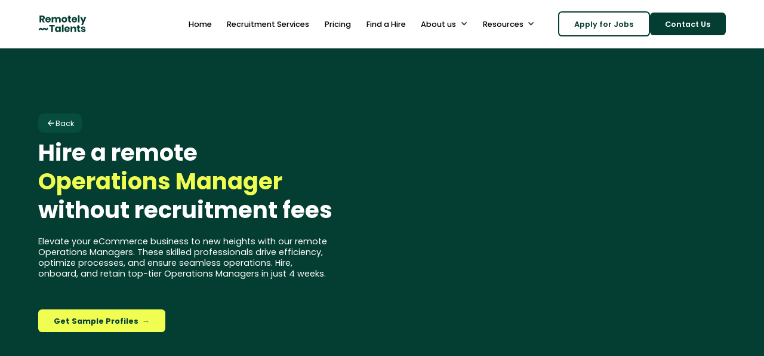

--- FILE ---
content_type: text/html
request_url: https://www.remotelytalents.com/hire-remote/operations-manager
body_size: 12398
content:
<!DOCTYPE html><!-- Last Published: Mon Jan 12 2026 17:24:47 GMT+0000 (Coordinated Universal Time) --><html data-wf-domain="www.remotelytalents.com" data-wf-page="65ba610e8adf9a2dd2797884" data-wf-site="62a0b732bafc8e2f190f701c" lang="en" data-wf-collection="65ba610e8adf9a2dd27978ba" data-wf-item-slug="operations-manager"><head><meta charset="utf-8"/><title>Hire remote Operations Manager that costs less</title><meta content="Remote eCommerce talent from Europe and Latin America. Average salary range for remote Operations Manager is $3,500-$4,000 per month." name="description"/><meta content="width=device-width, initial-scale=1" name="viewport"/><meta content="google-site-verification=dJKlT-T3lUKZ0W_QYGwO6aqLyzjyn1DJbRKpyS5GJWM" name="google-site-verification"/><link href="https://cdn.prod.website-files.com/62a0b732bafc8e2f190f701c/css/remotely-talents.webflow.shared.a7811c5d3.css" rel="stylesheet" type="text/css" integrity="sha384-p4EcXTDEohvO5N106pj3SlMqpUq1CpMxtPgYSu/eqCymUsZf+6oVNtz+SNAGutu8" crossorigin="anonymous"/><link href="https://fonts.googleapis.com" rel="preconnect"/><link href="https://fonts.gstatic.com" rel="preconnect" crossorigin="anonymous"/><script src="https://ajax.googleapis.com/ajax/libs/webfont/1.6.26/webfont.js" type="text/javascript"></script><script type="text/javascript">WebFont.load({  google: {    families: ["Montserrat:100,100italic,200,200italic,300,300italic,400,400italic,500,500italic,600,600italic,700,700italic,800,800italic,900,900italic","Poppins:300,regular,500,600,700,800","Roboto:regular,500,700,900"]  }});</script><script type="text/javascript">!function(o,c){var n=c.documentElement,t=" w-mod-";n.className+=t+"js",("ontouchstart"in o||o.DocumentTouch&&c instanceof DocumentTouch)&&(n.className+=t+"touch")}(window,document);</script><link href="https://cdn.prod.website-files.com/62a0b732bafc8e2f190f701c/62a1da8dd34bbb351a217c06_Favicon.svg" rel="shortcut icon" type="image/x-icon"/><link href="https://cdn.prod.website-files.com/62a0b732bafc8e2f190f701c/62a85c3ae645632aa15a49fd_Aplication%20logo.png" rel="apple-touch-icon"/><link href="https://www.remotelytalents.com/hire-remote/operations-manager" rel="canonical"/><script src="https://www.google.com/recaptcha/api.js" type="text/javascript"></script><!-- Google Tag Manager -->
<script>(function(w,d,s,l,i){w[l]=w[l]||[];w[l].push({'gtm.start':
new Date().getTime(),event:'gtm.js'});var f=d.getElementsByTagName(s)[0],
j=d.createElement(s),dl=l!='dataLayer'?'&l='+l:'';j.async=true;j.src=
'https://www.googletagmanager.com/gtm.js?id='+i+dl;f.parentNode.insertBefore(j,f);
})(window,document,'script','dataLayer','GTM-5F4WWXJ');</script>
<!-- End Google Tag Manager -->

<!-- Hotjar Tracking Code for https://www.remotelytalents.com -->
<script>
    (function(h,o,t,j,a,r){
        h.hj=h.hj||function(){(h.hj.q=h.hj.q||[]).push(arguments)};
        h._hjSettings={hjid:3066416,hjsv:6};
        a=o.getElementsByTagName('head')[0];
        r=o.createElement('script');r.async=1;
        r.src=t+h._hjSettings.hjid+j+h._hjSettings.hjsv;
        a.appendChild(r);
    })(window,document,'https://static.hotjar.com/c/hotjar-','.js?sv=');
</script>

<!-- MailerLite Universal -->
<script>
    (function(w,d,e,u,f,l,n){w[f]=w[f]||function(){(w[f].q=w[f].q||[])
    .push(arguments);},l=d.createElement(e),l.async=1,l.src=u,
    n=d.getElementsByTagName(e)[0],n.parentNode.insertBefore(l,n);})
    (window,document,'script','https://assets.mailerlite.com/js/universal.js','ml');
    ml('account', '106188');
</script>
<!-- End MailerLite Universal -->

<!-- RB2B Tracking -->
<script>!function () {var reb2b = window.reb2b = window.reb2b || [];if (reb2b.invoked) return;reb2b.invoked = true;reb2b.methods = ["identify", "collect"];reb2b.factory = function (method) {return function () {var args = Array.prototype.slice.call(arguments);args.unshift(method);reb2b.push(args);return reb2b;};};for (var i = 0; i < reb2b.methods.length; i++) {var key = reb2b.methods[i];reb2b[key] = reb2b.factory(key);}reb2b.load = function (key) {var script = document.createElement("script");script.type = "text/javascript";script.async = true;script.src = "https://s3-us-west-2.amazonaws.com/b2bjsstore/b/" + key + "/reb2b.js.gz";var first = document.getElementsByTagName("script")[0];first.parentNode.insertBefore(script, first);};reb2b.SNIPPET_VERSION = "1.0.1";reb2b.load("5Z6PVLHY976R");}();
</script>
<!-- End RB2B Tracking --><link rel="canonical" href="https://www.remotelytalents.com/hire-remote">

</head><body><div data-collapse="medium" data-animation="over-right" data-duration="400" data-w-id="f9c98420-f9b9-7334-a27b-00a2f89741f0" data-easing="ease" data-easing2="ease" role="banner" class="navbar1_component w-nav"><div class="navbar1_container"><a href="/" class="navbar1_logo-link w-nav-brand"><img src="https://cdn.prod.website-files.com/62a0b732bafc8e2f190f701c/62a1da8ac80e3982932bdf1e_Logo.svg" loading="lazy" alt="remotelytalents logo" class="navbar1_logo"/></a><nav role="navigation" class="navbar1_menu w-nav-menu"><div class="menu-wrapper m-margin-bottom-2"><a href="/" class="navbar1_link w-inline-block"><div class="text-medium-16">Home</div></a><a data-w-id="8aadd7da-e8aa-a711-fa44-f343691df232" href="/recruitment-as-a-service" class="navbar1_link w-inline-block"><div class="text-medium-16">Recruitment Services</div></a><a href="/#price" class="navbar1_link w-inline-block"><div class="text-medium-16">Pricing</div></a><a href="/hire-remote" class="navbar1_link w-inline-block"><div class="text-medium-16">Find a Hire</div></a><div data-hover="false" data-delay="0" class="dropdown-nav w-dropdown"><div class="dropdown-toggle-nav w-dropdown-toggle"><div class="text-medium-16">About us</div><div class="icon-dropdown w-icon-dropdown-toggle"></div></div><nav class="dropdown-list-5 w-dropdown-list"><a href="/about" class="dropdown-link-nav w-dropdown-link">About Us</a><a href="/why-rt" class="dropdown-link-nav w-dropdown-link">Why Choose Us?</a><a href="/sectors" class="dropdown-link-nav w-dropdown-link">Sectors We Work</a><a href="/success-stories" class="dropdown-link-nav w-dropdown-link">Success Stories</a><a href="/partnership-program" class="dropdown-link-nav w-dropdown-link">Partnership Program</a><a href="https://www.remotelyfounders.com" target="_blank" class="dropdown-link-nav w-dropdown-link">Remotely Founders</a><a href="https://www.remotelycareer.com" target="_blank" class="dropdown-link-nav w-dropdown-link">Remotely Career</a></nav></div><div data-hover="false" data-delay="0" class="dropdown-nav w-dropdown"><div class="dropdown-toggle-nav w-dropdown-toggle"><div class="text-medium-16">Resources</div><div class="icon-dropdown w-icon-dropdown-toggle"></div></div><nav class="dropdown-list-5 w-dropdown-list"><a href="/global-salary-guide" class="dropdown-link-nav w-dropdown-link">Global Salary Guide</a><a href="/remote-employee-contractor-agreement-template" class="dropdown-link-nav w-dropdown-link">Contractor Agreement Template</a><a href="/remote-work-policy-template" class="dropdown-link-nav w-dropdown-link">Remote Work Policy Template</a><a href="/job-interview-questions-ai-generator" class="dropdown-link-nav w-dropdown-link">Interview Questions Generator</a><a href="/job-description-generator" class="dropdown-link-nav w-dropdown-link">Job Description Generator</a><a href="/blog" class="dropdown-link-nav w-dropdown-link">Blog</a></nav></div></div><div class="navbar1_menu-buttons"><a href="https://careers.remotelytalents.com/" class="button-secondary-2 w-button">Apply for Jobs</a><a href="/free-consultation" class="button-green w-button">Contact Us</a></div></nav><div class="navbar1_menu-button w-nav-button"><div class="menu-icon1"><div class="menu-icon1_line-top"></div><div class="menu-icon1_line-middle"><div class="menu-icon_line-middle-inner"></div></div><div class="menu-icon1_line-bottom"></div></div></div></div></div><div class="global-styles w-embed"><style>
  html { font-size: 1rem; }
  @media screen and (max-width:1920px) { html { font-size: 1rem; } }
  @media screen and (max-width:1720px) { html { font-size: 1rem; } }
  @media screen and (max-width:479px) { html { font-size: calc(0.7494769874476988rem + 0.8368200836820083vw); } }
</style>

<style>

/* Snippet gets rid of top margin on first element in any rich text*/
.w-richtext>:first-child {
	margin-top: 0;
}

/* Snippet gets rid of bottom margin on last element in any rich text*/
.w-richtext>:last-child, .w-richtext ol li:last-child, .w-richtext ul li:last-child {
	margin-bottom: 0;
}

/* Snippet makes all link elements listed below to inherit color from their parent */
a, 
.w-tab-link,
.w-nav-link,
.w-dropdown-btn,
.w-dropdown-toggle,
.w-dropdown-link
{
	color: inherit;
}

/* Snippet prevents all click and hover interaction with an element */
.clickable-off {
	pointer-events: none;
}

/* Snippet enables all click and hover interaction with an element */
.clickable-on{
  pointer-events: auto;
}

/* Snippet enables you to add class of div-square which creates and maintains a 1:1 dimension of a div.*/
.div-square::after {
	content: "";
	display: block;
	padding-bottom: 100%;
}

/*Hide focus outline for main content element*/
main:focus-visible {
	outline: -webkit-focus-ring-color auto 0px;
}

/* Make sure containers never lose their center alignment*/
.container-medium, .container-small, .container-large {
	margin-right: auto !important;
	margin-left: auto !important;
}

/*Reset selects, buttons, and links styles*/
.w-input, .w-select, a {
	color: inherit;
	text-decoration: inherit;
	font-size: inherit;
}

/*Apply "..." after 3 lines of text */
.text-style-3lines {
	display: -webkit-box;
	overflow: hidden;
	-webkit-line-clamp: 3;
	-webkit-box-orient: vertical;
}

/*Apply "..." after 2 lines of text */
.text-style-2lines {
	display: -webkit-box;
	overflow: hidden;
	-webkit-line-clamp: 2;
	-webkit-box-orient: vertical;
}

/* new code */
	html, body {
  		
  	    font-feature-settings: "ss03";
  }
  
.w-nav:before, .w-nav:after {
	display: none;
}
  
.nav_menu-inner {
	height: calc(100% - 5.5rem);
}

.text-outline {
	-webkit-text-stroke-width: 2px;
  -webkit-text-stroke-color: #ffffff;
}

.dropdown_individual-question:first-of-type {
	border-top: 2px solid #fff
}

  .line-bottom {
  	background-color: currentColor;
  }
  
  .dropdown_question {
  	white-space: normal;
  }
  
  .section-work-project_item:last-of-type {
  	margin-bottom: 0 !important;
  }
  
  .styleguide-tabs_link.w--current .styleguide-tabs_heading {
  	color: #242424;
  }

  
@media screen and (min-width: 992px) {
    html {
        font-size: 1vw;
   }
    
}  

@media screen and (max-width: 991px) {
  .nav_menu-inner {
    	height: calc(100% - 4.5rem);
  }

}  

select {
    border: none;
    box-shadow: none;
    -webkit-box-shadow: none;
    outline: none;
    -webkit-appearance:none;
    -moz-appearance:none;
    -webkit-touch-callout: none;
    -webkit-user-select: none;
    -khtml-user-select: none;
    -moz-user-select: none;
    -ms-user-select: none;
    user-select: none;
    -webkit-tap-highlight-color: rgba(0,0,0,0);
}

.grain {
pointer-events: none !important;|
}


</style></div><div class="main-page"><div class="page-wrapper"><div class="section-header"><div class="page-padding"><div class="padding-vertical padding-xhuge"><div class="back-link-wrapper"><a data-w-id="a0b86f98-f944-c25f-4ed9-519571a7477a" href="/hire-remote" class="link-back w-inline-block"><div data-is-ix2-target="1" class="ic-20x20" data-w-id="618e0a41-087d-cfda-7781-7218c28afa11" data-animation-type="lottie" data-src="https://cdn.prod.website-files.com/62a0b732bafc8e2f190f701c/62a83ffed0fc83d5772059da_data.json" data-loop="0" data-direction="1" data-autoplay="0" data-renderer="svg" data-default-duration="0.5" data-duration="0"></div><div>Back</div></a></div><div class="header-wrapper-about"><h1 class="heading-hero color-white large">Hire a remote</h1><h1 class="heading-hero">Operations Manager</h1><h1 class="heading-hero color-white margin-bottom-1-5">without recruitment fees</h1><div class="heading-xxsmall color">Elevate your eCommerce business to new heights with our remote Operations Managers. These skilled professionals drive efficiency, optimize processes, and ensure seamless operations. Hire, onboard, and retain top-tier Operations Managers in just 4 weeks.</div><div class="div-block-10 margin-top-1-5"><a data-w-id="041309cd-e014-80ec-3cbc-4b41fb0f424d" href="/free-consultation" class="button-yellow margin-right-1 w-inline-block"><div class="text-size-regular margin-right-0-5">Get Sample Profiles</div><div class="arrow-wrapper"><div class="arrow-right-green">→</div></div></a></div></div></div><div class="grain z-index-0"></div></div></div><section class="section-large_title"><div class="page-padding"><div class="container-medium"><div class="padding-vertical padding-xhuge"><div class="large_title-wrapper"><h4 class="text-30-150 text-color-green">Our candidates are adept at orchestrating flawless eCommerce operations. Here&#x27;s a glimpse of the essential hard and soft skills that our mid-senior Operations Managers possess:</h4></div></div></div></div></section><section class="section-skills-wrapper"><div class="page-padding z-index-2"><div class="container-large"><div class="padding-vertical padding-xhuge"><div class="skills-wrapper"><div class="card-skills"><div class="div-block-30"><h3 class="heading-40-120">Hard Skills</h3><img src="https://cdn.prod.website-files.com/62a0b732bafc8e2f190f701c/6470a4446f065a8bf1a1ff88_Frame%205532.svg" loading="lazy" alt=""/></div><div class="rich-text-skills w-richtext"><h4>Inventory Management</h4><p>Operations Managers excel at managing inventory levels, ensuring products are available while minimizing holding costs.</p><p>‍</p><h4>Order Fulfillment</h4><p>Proficient in order processing and shipping logistics, they guarantee timely and accurate delivery.</p><p>‍</p><h4>Supply Chain Optimization</h4><p>Operations Managers streamline supply chains, enhancing product availability and reducing lead times.</p><p>‍</p><h4>Warehouse Management</h4><p>They effectively oversee warehouse operations, optimizing layout, storage, and order picking.</p><p>‍</p><h4>Quality Control</h4><p>Operations Managers ensure product quality through rigorous quality control processes.</p></div><div class="w-embed"><style>

.rich-text-skills  h4 {

	font-weight: 600;
	font-size: 1.25rem;
  line-height: 150%
}

.rich-text-skills  p {

	font-weight: 400;
	font-size: 1rem;
  line-height: 150%
}


</style></div></div><div class="card-skills"><div class="div-block-30"><h3 class="heading-40-120">Soft Skills</h3><img src="https://cdn.prod.website-files.com/62a0b732bafc8e2f190f701c/6470a444de20455aa66c693a_Frame%205533.svg" loading="lazy" alt=""/></div><div class="rich-text-skills w-richtext"><h4>Leadership</h4><p>Exceptional leaders, Operations Managers guide and inspire cross-functional teams, fostering a collaborative environment.</p><p>‍</p><h4>Problem-Solving</h4><p>They tackle complex challenges head-on, identifying bottlenecks and devising innovative solutions to ensure smooth operations.</p><p>‍</p><h4>Communication</h4><p>Operations Managers communicate seamlessly with suppliers, distributors, and internal teams, facilitating efficient coordination.</p><p>‍</p><h4>Analytical Thinking</h4><p>They analyze data and trends to make informed decisions, optimizing operations for peak performance.</p><p>‍</p><h4>Adaptability</h4><p>Thriving in dynamic environments, Operations Managers adjust strategies based on evolving market conditions.</p></div></div></div></div></div></div><div class="grain z-index-0"></div></section><section class="section-candidates"><div class="page-padding"><div class="container-large"><div class="padding-vertical padding-xhuge"><div class="candidates-wrapper"><div class="max-width-640"><h2 class="heading-large color-white">Sample a few of our 5k pre-vetted candidates</h2></div><div class="candidates-cards"><div class="card-candidates"><div class="card-candodate-top"><div class="candidates-card-top"><img loading="lazy" src="https://cdn.prod.website-files.com/62a1c7df754c6551f6d73f76/64dc8d479bc68d63f1f95f2e_21.jpg" alt="" class="img-86x86"/><div class="div-block-27"><div class="heading-text-card-candidates"><h5 class="heading-24-150">Lukas</h5><div class="text-18-150 opacity-60">Operations Manager</div></div><div class="div-block-32"><div class="text-roles">★★★ Senior</div></div></div></div><div class="w-dyn-list"><div role="list" class="collection-list-3 w-dyn-items"><div role="listitem" class="tag-candidate w-dyn-item"><div><div>7+ years of experience</div></div></div><div role="listitem" class="tag-candidate w-dyn-item"><div><div> Supply Chain Management</div></div></div><div role="listitem" class="tag-candidate w-dyn-item"><div><div>Supply Chain Optimization</div></div></div><div role="listitem" class="tag-candidate w-dyn-item"><div><div>Inventory Management</div></div></div><div role="listitem" class="tag-candidate w-dyn-item"><div><div>Quality Control</div></div></div></div></div></div><div class="price-candidates"><div class="text-16-150">Monthly Salary</div><div class="text-28-124 text-weight-bold text-color-yellow">$4.000-$4,500</div></div></div><div class="card-candidates"><div class="card-candodate-top"><div class="candidates-card-top"><img loading="lazy" alt="" src="https://cdn.prod.website-files.com/62a1c7df754c6551f6d73f76/64760bc0a8c6cc2128493e12_37.jpg" class="img-86x86"/><div class="div-block-27"><div class="heading-text-card-candidates"><h5 class="heading-24-150">Marta</h5><div class="text-18-150 opacity-60">Operations Manager</div></div><div class="div-block-32"><div class="text-roles">★★★ Senior</div></div></div></div><div class="w-dyn-list"><div role="list" class="collection-list-3 w-dyn-items"><div role="listitem" class="tag-candidate w-dyn-item"><div><div>5+ years of experience</div></div></div><div role="listitem" class="tag-candidate w-dyn-item"><div><div>Order Fulfillment</div></div></div><div role="listitem" class="tag-candidate w-dyn-item"><div><div>Supply Chain Optimization</div></div></div><div role="listitem" class="tag-candidate w-dyn-item"><div><div> Supply Chain Management</div></div></div><div role="listitem" class="tag-candidate w-dyn-item"><div><div>Warehouse Management</div></div></div><div role="listitem" class="tag-candidate w-dyn-item"><div><div>Communication</div></div></div></div></div></div><div class="price-candidates"><div class="text-16-150">Monthly Salary</div><div class="text-28-124 text-weight-bold text-color-yellow">$3,500-$4,000</div></div></div><div class="card-candidates"><div class="card-candodate-top"><div class="candidates-card-top"><img loading="lazy" alt="" src="https://cdn.prod.website-files.com/62a1c7df754c6551f6d73f76/6476086ed96eab95e20efc3e_64.jpg" class="img-86x86"/><div class="div-block-27"><div class="heading-text-card-candidates"><h5 class="heading-24-150">Alex</h5><div class="text-18-150 opacity-60">Operations Manager</div></div><div class="div-block-32"><div class="text-roles">★★ Middle</div></div></div></div><div class="w-dyn-list"><div role="list" class="collection-list-3 w-dyn-items"><div role="listitem" class="tag-candidate w-dyn-item"><div><div>3+ years of experience</div></div></div><div role="listitem" class="tag-candidate w-dyn-item"><div><div>Logistics Coordination</div></div></div><div role="listitem" class="tag-candidate w-dyn-item"><div><div> Supply Chain Management</div></div></div><div role="listitem" class="tag-candidate w-dyn-item"><div><div>Problem-Solving</div></div></div><div role="listitem" class="tag-candidate w-dyn-item"><div><div>Analytics and Reporting</div></div></div><div role="listitem" class="tag-candidate w-dyn-item"><div><div>Inventory Management</div></div></div><div role="listitem" class="tag-candidate w-dyn-item"><div><div>Supply Chain Optimization</div></div></div></div></div></div><div class="price-candidates"><div class="text-16-150">Monthly Salary</div><div class="text-28-124 text-weight-bold text-color-yellow">$2,500-$3,000</div></div></div></div><div class="button-wrapper-roles"><a data-w-id="f59b2a76-3da8-8c3b-f379-5fb5af8445a2" href="/free-consultation" class="button-yellow margin-right-1 w-inline-block"><div class="text-size-regular margin-right-0-5">Get Sample Profiles</div><div class="arrow-wrapper"><div class="arrow-right-green">→</div></div></a></div></div></div></div></div></section><section class="section-hiw"><div class="page-padding"><div class="container-large"><div class="padding-vertical padding-xhuge"><div class="candidates-wrapper"><div class="max-width-640 row-16"><h2 class="heading-large">How It Works?</h2><div class="div-block-28"><div class="text-16-150">We assign a dedicated recruiter to work on your role - you pay monthly until the hire is made.</div><div class="tag-green"><div class="text-16-150">Cancel anytime.</div></div></div></div><div class="hiw-wrapper"><div id="w-node-ca1e774a-0a2f-e467-86db-be2550686f91-50686f82" class="hiw-card"><div id="w-node-ca1e774a-0a2f-e467-86db-be2550686f92-50686f82" class="hiw-top"><div class="number-circle"><div>1</div></div><div class="heading-24-150 text-weight-semibold">Setup &amp; Alignment</div></div><div class="text-18-150">We plug a recruiter into your business.</div><div class="tags"><div class="tag-hiw"><div class="column-8"><div class="violet-circle"></div><div class="text-16-150">Understand your role, team, and hiring goals</div></div></div><div class="tag-hiw"><div class="column-8"><div class="violet-circle"></div><div class="text-16-150">Align on seniority, budget, and timelines</div></div></div><div class="tag-hiw"><div class="column-8"><div class="violet-circle"></div><div class="text-16-150">Define hiring priorities (one or multiple roles)</div></div></div><div class="tag-hiw"><div class="column-8"><div class="violet-circle"></div><div class="text-16-150">Create or refine the job description</div></div></div></div></div><div id="w-node-ca1e774a-0a2f-e467-86db-be2550686fad-50686f82" class="hiw-card"><div id="w-node-ca1e774a-0a2f-e467-86db-be2550686fae-50686f82" class="hiw-top"><div class="number-circle"><div>2</div></div><div class="heading-24-150 text-weight-semibold">Active Recruiting</div></div><div class="text-18-150">Recruiter works on your roles every day.</div><div class="tags"><div class="tag-hiw"><div class="column-8"><div class="violet-circle"></div><div class="text-16-150">Continuous sourcing and outreach</div></div></div><div class="tag-hiw"><div class="column-8"><div class="violet-circle"></div><div class="text-16-150">Screening and shortlisting candidates</div></div></div><div class="tag-hiw"><div class="column-8"><div class="violet-circle"></div><div class="text-16-150">Interview coordination &amp; feedback loops</div></div></div><div class="tag-hiw"><div class="column-8"><div class="violet-circle"></div><div class="text-16-150">Skills checks, references, and assessments</div></div></div></div></div><div id="w-node-ca1e774a-0a2f-e467-86db-be2550686fce-50686f82" class="hiw-card"><div id="w-node-ca1e774a-0a2f-e467-86db-be2550686fcf-50686f82" class="hiw-top"><div class="number-circle"><div>3</div></div><div class="heading-24-150 text-weight-semibold">Hire &amp; Scale</div></div><div class="text-18-150">Hire when you’re ready. Scale when you need more.</div><div class="tags"><div class="tag-hiw"><div class="column-8"><div class="violet-circle"></div><div class="text-16-150">Hire directly → no placement fees</div></div></div><div class="tag-hiw"><div class="column-8"><div class="violet-circle"></div><div class="text-16-150">Or keep the recruiter active for the next role</div></div></div><div class="tag-hiw"><div class="column-8"><div class="violet-circle"></div><div class="text-16-150">Pause, switch roles, or continue anytime.</div></div></div></div></div></div></div><div class="margin-top-40 align-center"><h4 class="heading-regular">One subscription. Multiple hires over time.</h4></div></div></div></div></section><section class="section-faq1"><div class="page-padding"><div class="container-small"><div class="padding-vertical padding-xhuge"><div id="faq" class="questions-wrapper"><div class="serum-top"><h2 class="heading-large">FAQs</h2></div><div class="w-dyn-list"><div role="list" class="w-dyn-items"><div role="listitem" class="w-dyn-item"><div data-hover="false" data-delay="0" class="dropdown-3 w-dropdown"><div class="dropdown-top-2 padding-top_bottom-1-625 w-dropdown-toggle"><div class="text-size-medium text-weight-bold">Why should you consider hiring a remote Operations Manager for your eCommerce business?</div><img src="https://cdn.prod.website-files.com/62a0b732bafc8e2f190f701c/646f87b5af25ca3ec6df0ddc_Icon.svg" loading="lazy" alt="" class="ic-32-32"/></div><nav class="dropdown-list-4 w-dropdown-list"><p class="text-size-regular margin-bottom-1">Hiring a remote Operations Manager offers numerous advantages. It enables access to a global talent pool, ensuring you secure professionals with diverse expertise. Remote hires often come at a lower cost compared to local alternatives, optimizing your budget. Remote work facilitates seamless collaboration, as Operations Managers are adept at digital communication and coordination. Furthermore, remote Operations Managers bring fresh perspectives and innovative strategies to streamline your eCommerce operations.</p></nav></div></div><div role="listitem" class="w-dyn-item"><div data-hover="false" data-delay="0" class="dropdown-3 w-dropdown"><div class="dropdown-top-2 padding-top_bottom-1-625 w-dropdown-toggle"><div class="text-size-medium text-weight-bold">What tools and technologies should proficient Operations Managers be familiar with?</div><img src="https://cdn.prod.website-files.com/62a0b732bafc8e2f190f701c/646f87b5af25ca3ec6df0ddc_Icon.svg" loading="lazy" alt="" class="ic-32-32"/></div><nav class="dropdown-list-4 w-dropdown-list"><p class="text-size-regular margin-bottom-1">Proficient Operations Managers are familiar with inventory management software (e.g., Fishbowl, TradeGecko), order processing systems (e.g., ShipStation, Orderhive), and warehouse management systems (WMS). Knowledge of e-commerce platforms (Shopify, WooCommerce), communication tools (Slack, Microsoft Teams), and data analytics software (Excel, Tableau) is also beneficial.</p></nav></div></div><div role="listitem" class="w-dyn-item"><div data-hover="false" data-delay="0" class="dropdown-3 w-dropdown"><div class="dropdown-top-2 padding-top_bottom-1-625 w-dropdown-toggle"><div class="text-size-medium text-weight-bold">How does an Operations Manager contribute to the success of an eCommerce business?</div><img src="https://cdn.prod.website-files.com/62a0b732bafc8e2f190f701c/646f87b5af25ca3ec6df0ddc_Icon.svg" loading="lazy" alt="" class="ic-32-32"/></div><nav class="dropdown-list-4 w-dropdown-list"><p class="text-size-regular margin-bottom-1">An Operations Manager plays a pivotal role in an eCommerce business by ensuring smooth and efficient operations. They optimize inventory management, reducing holding costs while maintaining product availability. Through effective order fulfillment and supply chain optimization, they enhance delivery speed and product availability. Operations Managers streamline warehouse processes and quality control, ensuring product integrity. By effectively coordinating cross-functional teams, they create a seamless workflow that contributes to the overall success of the eCommerce business.</p></nav></div></div><div role="listitem" class="w-dyn-item"><div data-hover="false" data-delay="0" class="dropdown-3 w-dropdown"><div class="dropdown-top-2 padding-top_bottom-1-625 w-dropdown-toggle"><div class="text-size-medium text-weight-bold">Do you offer a replacement guarantee?</div><img src="https://cdn.prod.website-files.com/62a0b732bafc8e2f190f701c/646f87b5af25ca3ec6df0ddc_Icon.svg" loading="lazy" alt="" class="ic-32-32"/></div><nav class="dropdown-list-4 w-dropdown-list"><p class="text-size-regular margin-bottom-1">Yes, we offer a replacement guarantee to ensure your complete satisfaction with the talent you hire. For Direct Hire placements, we provide a 90-day guarantee, diligently working to find a suitable replacement if the original candidate doesn&#x27;t meet your expectations. Our Staff Augmentation service offers even greater flexibility with an unlimited replacement guarantee – if you&#x27;re ever unsatisfied with an augmented team member, we&#x27;ll find you a replacement who better suits your project needs.</p></nav></div></div><div role="listitem" class="w-dyn-item"><div data-hover="false" data-delay="0" class="dropdown-3 w-dropdown"><div class="dropdown-top-2 padding-top_bottom-1-625 w-dropdown-toggle"><div class="text-size-medium text-weight-bold">Do you require any advance payment?</div><img src="https://cdn.prod.website-files.com/62a0b732bafc8e2f190f701c/646f87b5af25ca3ec6df0ddc_Icon.svg" loading="lazy" alt="" class="ic-32-32"/></div><nav class="dropdown-list-4 w-dropdown-list"><p class="text-size-regular margin-bottom-1">Yes, we require a refundable deposit to initiate our services, ensuring commitment from both parties. For Direct Hire, a $1,000 deposit starts your search and is applied to the final placement fee upon successful hire; if no suitable candidate is found within 90 days or you end the project, the deposit is fully refunded. Our Staff Augmentation service requires a $1,650 refundable deposit, guaranteeing flexibility and allowing us to provide replacements for augmented team members at no additional cost should you ever be unsatisfied.</p></nav></div></div><div role="listitem" class="w-dyn-item"><div data-hover="false" data-delay="0" class="dropdown-3 w-dropdown"><div class="dropdown-top-2 padding-top_bottom-1-625 w-dropdown-toggle"><div class="text-size-medium text-weight-bold">Will I be able to interview the candidates?</div><img src="https://cdn.prod.website-files.com/62a0b732bafc8e2f190f701c/646f87b5af25ca3ec6df0ddc_Icon.svg" loading="lazy" alt="" class="ic-32-32"/></div><nav class="dropdown-list-4 w-dropdown-list"><p class="text-size-regular margin-bottom-1">Yes. We will pre-screen the candidates for you and we will let you interview them using a video communication tool such as Zoom or Google Meet.</p></nav></div></div></div></div></div></div></div></div></section><section class="section-cta25 bg-green"><div class="page-padding"><div class="container-small"><div class="padding-vertical padding-xhuge z-index-2"><div class="text-align-center"><div class="margin-bottom margin-small margin-bottom-1-5"><h2 class="heading-large text-color-white">Ready to get started?</h2></div><p class="text-size-medium margin-bottom-1-5 text-color-white align-center">If you want to dive into the details just Book a Free Consultation with our staff and we’ll be happy to answer your questions.</p><div class="margin-top margin-medium"><div class="button-row is-button-row-center"><a data-w-id="295887ab-10ff-caa8-e886-de95f498fd3c" href="/free-consultation" class="button-yellow w-inline-block"><div class="text-size-regular margin-right-0-5"><strong>Book Free Consultation</strong></div><div class="arrow-wrapper"><div class="arrow-right-green">→</div></div></a></div></div></div></div><div class="grain z-index-0"></div></div></div></section><div class="footer2_component"><div class="page-padding"><div class="container-large"><div class="padding-vertical padding-xxlarge"><div class="padding-bottom padding-xxlarge"><div class="w-layout-grid footer2_left-wrapper"><a href="#" id="w-node-_47011438-9ba5-6cd2-c243-62f37526a605-7526a5fe" class="footer2_logo-link w-nav-brand"><img src="https://cdn.prod.website-files.com/62a0b732bafc8e2f190f701c/62a1da8ac80e3982932bdf1e_Logo.svg" loading="lazy" width="107" alt="remotelytalents logo" class="logo"/></a><div id="w-node-_47011438-9ba5-6cd2-c243-62f37526a608-7526a5fe" class="footer2_link-list"><div class="margin-bottom margin-xsmall margin-bottom-1"><h4 class="heading-small">Pages</h4></div><a data-w-id="47011438-9ba5-6cd2-c243-62f37526a60c" href="/" class="footer8_link margin-bottom-0-75">Home</a><a data-w-id="bd3050c3-a4c0-cf26-e6df-71dad770c07a" href="/about" class="footer8_link margin-bottom-0-75">About us</a><a data-w-id="55b870e3-f01b-1ffa-6911-792c9b0e9023" href="/#price" class="footer8_link margin-bottom-0-75">Pricing</a><a data-w-id="aff1aadc-08df-7307-49f5-87ffba42e22f" href="/why-rt" class="footer8_link margin-bottom-0-75">Why RT?</a><a data-w-id="155e6d49-6a04-9b39-c067-2a2d0b663347" href="/sectors" class="footer8_link margin-bottom-0-75">Sectors</a><a href="/hire-remote" class="footer8_link margin-bottom-0-75">Find a Hire</a><a data-w-id="47011438-9ba5-6cd2-c243-62f37526a60e" href="/success-stories" class="footer8_link margin-bottom-0-75">Success Stories</a><a data-w-id="9ede49f0-e36a-16f3-9ebe-cc7f2de6530b" href="/partnership-program" class="footer8_link margin-bottom-0-75">Partnership Program</a><a href="https://www.remotelyfounders.com" target="_blank" class="footer8_link margin-bottom-0-75">Remotely Founders</a><a href="https://www.remotelycareer.com" target="_blank" class="footer8_link margin-bottom-0-75">Remotely Career</a><a href="https://www.verifiedHRsoftware.com" target="_blank" class="footer8_link margin-bottom-0-75">VerifiedHRsoftware</a><a data-w-id="47011438-9ba5-6cd2-c243-62f37526a612" href="/contacts" class="footer8_link margin-bottom-0-75">Contacts</a></div><div id="w-node-_971a24fd-3ccf-e5b2-1fb0-9aa238553771-7526a5fe" class="div-block-31"><div class="footer2_link-list"><div class="margin-bottom margin-xsmall margin-bottom-1"><h4 class="heading-small">Social</h4></div><a href="https://www.linkedin.com/company/86315317" target="_blank" class="social margin-bottom-12 w-inline-block"><div class="html-embed-2 w-embed"><svg width="auto" height="auto" viewBox="0 0 84 84" fill="none" xmlns="http://www.w3.org/2000/svg">
<path d="M74 0H10C4.48 0 0 4.48 0 10V74C0 79.52 4.48 84 10 84H74C79.52 84 84 79.52 84 74V10C84 4.48 79.52 0 74 0ZM26 32V70H14V32H26ZM14 20.94C14 18.14 16.4 16 20 16C23.6 16 25.86 18.14 26 20.94C26 23.74 23.76 26 20 26C16.4 26 14 23.74 14 20.94ZM70 70H58C58 70 58 51.48 58 50C58 46 56 42 51 41.92H50.84C46 41.92 44 46.04 44 50C44 51.82 44 70 44 70H32V32H44V37.12C44 37.12 47.86 32 55.62 32C63.56 32 70 37.46 70 48.52V70Z" fill="currentcolor"/>
</svg></div><div>LinkedIn</div></a><a href="https://twitter.com/remotelytalents" target="_blank" class="social w-inline-block"><div class="html-embed-2 w-embed"><svg width="auto" height="auto" viewBox="0 0 84 84" fill="none" xmlns="http://www.w3.org/2000/svg">
<path d="M14 0C6.268 0 0 6.268 0 14V70C0 77.732 6.268 84 14 84H70C77.732 84 84 77.732 84 70V14C84 6.268 77.732 0 70 0H14ZM18.1719 18H34.0469L45.3203 34.0195L59 18H64L47.5781 37.2266L67.8281 66H51.957L38.875 47.4141L23 66H18L36.6172 44.207L18.1719 18ZM25.8281 22L54.043 62H60.1719L31.957 22H25.8281Z" fill="currentColor"/>
</svg></div><div>Twitter</div></a></div><div id="w-node-f4e9f26f-0750-6f67-14e1-6cfa30114843-7526a5fe" class="footer2_link-list"><div class="margin-bottom margin-xsmall margin-bottom-1"><h4 class="heading-small">Careers</h4></div><a href="https://careers.remotelytalents.com/" class="footer8_link">Job Board</a></div><div class="footer2_link-list"><div class="margin-bottom margin-xsmall margin-bottom-1"><h4 class="heading-small">Services</h4></div><a href="/recruitment-as-a-service" class="footer8_link margin-bottom-0-75">Recruitment Services</a></div></div><div id="w-node-e12df783-6aef-0025-50f8-1fd1d8cb836c-7526a5fe" class="div-block-31"><div class="footer2_link-list"><div class="margin-bottom margin-xsmall margin-bottom-1"><h4 class="heading-small">Find a Hire</h4></div><a href="/hire-remote" class="footer8_link margin-bottom-0-75">Marketers &amp; Creative</a><a href="/hire-remote" class="footer8_link margin-bottom-0-75">eCommerce</a><a href="/hire-remote" class="footer8_link margin-bottom-0-75">IT, Data, &amp; Engineering</a><a href="/hire-remote" class="footer8_link margin-bottom-0-75">Finance &amp; Accounting</a><a href="/hire-remote" class="footer8_link margin-bottom-0-75">Operations &amp; VAs</a></div><div class="footer2_link-list"><div class="margin-bottom margin-xsmall margin-bottom-1"><h4 class="heading-small">Resources</h4></div><a href="/global-salary-guide" class="footer8_link margin-bottom-0-75">Global Salary Guide - 2026</a><a href="/remote-employee-contractor-agreement-template" class="footer8_link margin-bottom-0-75">Contractor Agreement Template</a><a href="/remote-work-policy-template" class="footer8_link margin-bottom-0-75">Remote Work Policy Template</a><a href="/job-interview-questions-ai-generator" class="footer8_link margin-bottom-0-75">Interview Questions Generator</a><a href="/job-description-generator" class="footer8_link margin-bottom-0-75">Job Description Generator</a><a data-w-id="5d72c438-5e89-1c5d-2504-f4df0dd99faf" href="/blog" class="footer8_link margin-bottom-0-75">Blog</a></div></div></div></div><div class="line-divider"></div><div class="padding-top padding-medium"><div class="footer8_bottom-wrapper"><div class="w-layout-grid footer8_legal-list"><a data-w-id="47011438-9ba5-6cd2-c243-62f37526a632" href="/privacy-policy" class="footer7_legal-link">Privacy Policy</a><a data-w-id="47011438-9ba5-6cd2-c243-62f37526a634" href="/terms-of-service" class="footer7_legal-link">Terms of Service</a><a data-w-id="47011438-9ba5-6cd2-c243-62f37526a636" href="/cookies-policy" class="footer7_legal-link">Cookies Settings</a><a id="w-node-_01e36e7f-f849-21ee-491c-915cb75875b1-7526a5fe" data-w-id="01e36e7f-f849-21ee-491c-915cb75875b1" href="/disclaimer" class="footer7_legal-link">Disclaimer</a></div><div class="footer8_credit-text">2024. Remotely Talents LLC. All right reserved.</div></div><div><div class="w-layout-grid footer8_legal-list"><div id="w-node-_48d4d897-3021-3825-3fcb-34cb904f6f34-7526a5fe" class="w-embed w-script"><a href="//www.dmca.com/Protection/Status.aspx?ID=80b9aace-6337-4088-a33b-0d70d74e8c6e" title="DMCA.com Protection Status" class="dmca-badge"> <img src ="https://images.dmca.com/Badges/dmca-badge-w100-5x1-05.png?ID=80b9aace-6337-4088-a33b-0d70d74e8c6e"  alt="DMCA.com Protection Status" /></a>  <script src="https://images.dmca.com/Badges/DMCABadgeHelper.min.js"> </script></div></div></div></div></div></div></div></div></div></div><script src="https://d3e54v103j8qbb.cloudfront.net/js/jquery-3.5.1.min.dc5e7f18c8.js?site=62a0b732bafc8e2f190f701c" type="text/javascript" integrity="sha256-9/aliU8dGd2tb6OSsuzixeV4y/faTqgFtohetphbbj0=" crossorigin="anonymous"></script><script src="https://cdn.prod.website-files.com/62a0b732bafc8e2f190f701c/js/webflow.schunk.e0c428ff9737f919.js" type="text/javascript" integrity="sha384-ar82P9eriV3WGOD8Lkag3kPxxkFE9GSaSPalaC0MRlR/5aACGoFQNfyqt0dNuYvt" crossorigin="anonymous"></script><script src="https://cdn.prod.website-files.com/62a0b732bafc8e2f190f701c/js/webflow.schunk.90837b78c589a9de.js" type="text/javascript" integrity="sha384-dFi+f0E9LU7tbYgzpce6shWtMN8xsDCc2P74BxbgBBP6lMMkPBMU+GNhKHaj9qPy" crossorigin="anonymous"></script><script src="https://cdn.prod.website-files.com/62a0b732bafc8e2f190f701c/js/webflow.d67631e2.33ea7765c0105453.js" type="text/javascript" integrity="sha384-h6oEceTG2C7vClAtMJOzQWLTYxryCWad0SoWHsHZHWM4QATJz8NcM90qhKcjMUaQ" crossorigin="anonymous"></script><!-- Google Tag Manager (noscript) -->
<noscript><iframe src="https://www.googletagmanager.com/ns.html?id=GTM-5F4WWXJ"
height="0" width="0" style="display:none;visibility:hidden"></iframe></noscript>
<!-- End Google Tag Manager (noscript) -->



<script>

var Webflow = Webflow || [];
Webflow.push(function () {
  var tabName = getParam('tab');
  if (!tabName) return;

  $('.' + tabName).triggerHandler('click');

  function getParam(name) {
    name = name.replace(/[\[]/, "\\[").replace(/[\]]/, "\\]");
    var regex = new RegExp("[\\?&]" + name + "=([^&#]*)"),
      results = regex.exec(location.search);
    return results == null ? "" : decodeURIComponent(results[1].replace(/\+/g, " "));
  }
});
  
</script>



<!-- 🌐 UTM Tracking – Clean Version (No MailerLite) -->
<script>
(function () {
  const params = ['utm_source', 'utm_medium', 'utm_campaign'];
  const urlParams = new URLSearchParams(window.location.search);

  // 1. Store UTM values in localStorage
  params.forEach(param => {
    const value = urlParams.get(param);
    if (value) {
      localStorage.setItem(param, value);
    }
  });

  // 2. Fill hidden fields in the form
  function fillUTMFields() {
    params.forEach(param => {
      const input = document.querySelector(`[name="${param}"], [name="fields.${param}"]`);
      if (input) {
        const storedValue = localStorage.getItem(param);
        if (storedValue) {
          input.value = storedValue;
        }
      }
    });
  }

  // 3. Run when DOM is ready
  document.addEventListener('DOMContentLoaded', fillUTMFields);
})();
</script>




</body></html>

--- FILE ---
content_type: text/css
request_url: https://cdn.prod.website-files.com/62a0b732bafc8e2f190f701c/css/remotely-talents.webflow.shared.a7811c5d3.css
body_size: 30646
content:
html {
  -webkit-text-size-adjust: 100%;
  -ms-text-size-adjust: 100%;
  font-family: sans-serif;
}

body {
  margin: 0;
}

article, aside, details, figcaption, figure, footer, header, hgroup, main, menu, nav, section, summary {
  display: block;
}

audio, canvas, progress, video {
  vertical-align: baseline;
  display: inline-block;
}

audio:not([controls]) {
  height: 0;
  display: none;
}

[hidden], template {
  display: none;
}

a {
  background-color: #0000;
}

a:active, a:hover {
  outline: 0;
}

abbr[title] {
  border-bottom: 1px dotted;
}

b, strong {
  font-weight: bold;
}

dfn {
  font-style: italic;
}

h1 {
  margin: .67em 0;
  font-size: 2em;
}

mark {
  color: #000;
  background: #ff0;
}

small {
  font-size: 80%;
}

sub, sup {
  vertical-align: baseline;
  font-size: 75%;
  line-height: 0;
  position: relative;
}

sup {
  top: -.5em;
}

sub {
  bottom: -.25em;
}

img {
  border: 0;
}

svg:not(:root) {
  overflow: hidden;
}

hr {
  box-sizing: content-box;
  height: 0;
}

pre {
  overflow: auto;
}

code, kbd, pre, samp {
  font-family: monospace;
  font-size: 1em;
}

button, input, optgroup, select, textarea {
  color: inherit;
  font: inherit;
  margin: 0;
}

button {
  overflow: visible;
}

button, select {
  text-transform: none;
}

button, html input[type="button"], input[type="reset"] {
  -webkit-appearance: button;
  cursor: pointer;
}

button[disabled], html input[disabled] {
  cursor: default;
}

button::-moz-focus-inner, input::-moz-focus-inner {
  border: 0;
  padding: 0;
}

input {
  line-height: normal;
}

input[type="checkbox"], input[type="radio"] {
  box-sizing: border-box;
  padding: 0;
}

input[type="number"]::-webkit-inner-spin-button, input[type="number"]::-webkit-outer-spin-button {
  height: auto;
}

input[type="search"] {
  -webkit-appearance: none;
}

input[type="search"]::-webkit-search-cancel-button, input[type="search"]::-webkit-search-decoration {
  -webkit-appearance: none;
}

legend {
  border: 0;
  padding: 0;
}

textarea {
  overflow: auto;
}

optgroup {
  font-weight: bold;
}

table {
  border-collapse: collapse;
  border-spacing: 0;
}

td, th {
  padding: 0;
}

@font-face {
  font-family: webflow-icons;
  src: url("[data-uri]") format("truetype");
  font-weight: normal;
  font-style: normal;
}

[class^="w-icon-"], [class*=" w-icon-"] {
  speak: none;
  font-variant: normal;
  text-transform: none;
  -webkit-font-smoothing: antialiased;
  -moz-osx-font-smoothing: grayscale;
  font-style: normal;
  font-weight: normal;
  line-height: 1;
  font-family: webflow-icons !important;
}

.w-icon-slider-right:before {
  content: "";
}

.w-icon-slider-left:before {
  content: "";
}

.w-icon-nav-menu:before {
  content: "";
}

.w-icon-arrow-down:before, .w-icon-dropdown-toggle:before {
  content: "";
}

.w-icon-file-upload-remove:before {
  content: "";
}

.w-icon-file-upload-icon:before {
  content: "";
}

* {
  box-sizing: border-box;
}

html {
  height: 100%;
}

body {
  color: #333;
  background-color: #fff;
  min-height: 100%;
  margin: 0;
  font-family: Arial, sans-serif;
  font-size: 14px;
  line-height: 20px;
}

img {
  vertical-align: middle;
  max-width: 100%;
  display: inline-block;
}

html.w-mod-touch * {
  background-attachment: scroll !important;
}

.w-block {
  display: block;
}

.w-inline-block {
  max-width: 100%;
  display: inline-block;
}

.w-clearfix:before, .w-clearfix:after {
  content: " ";
  grid-area: 1 / 1 / 2 / 2;
  display: table;
}

.w-clearfix:after {
  clear: both;
}

.w-hidden {
  display: none;
}

.w-button {
  color: #fff;
  line-height: inherit;
  cursor: pointer;
  background-color: #3898ec;
  border: 0;
  border-radius: 0;
  padding: 9px 15px;
  text-decoration: none;
  display: inline-block;
}

input.w-button {
  -webkit-appearance: button;
}

html[data-w-dynpage] [data-w-cloak] {
  color: #0000 !important;
}

.w-code-block {
  margin: unset;
}

pre.w-code-block code {
  all: inherit;
}

.w-optimization {
  display: contents;
}

.w-webflow-badge, .w-webflow-badge > img {
  box-sizing: unset;
  width: unset;
  height: unset;
  max-height: unset;
  max-width: unset;
  min-height: unset;
  min-width: unset;
  margin: unset;
  padding: unset;
  float: unset;
  clear: unset;
  border: unset;
  border-radius: unset;
  background: unset;
  background-image: unset;
  background-position: unset;
  background-size: unset;
  background-repeat: unset;
  background-origin: unset;
  background-clip: unset;
  background-attachment: unset;
  background-color: unset;
  box-shadow: unset;
  transform: unset;
  direction: unset;
  font-family: unset;
  font-weight: unset;
  color: unset;
  font-size: unset;
  line-height: unset;
  font-style: unset;
  font-variant: unset;
  text-align: unset;
  letter-spacing: unset;
  -webkit-text-decoration: unset;
  text-decoration: unset;
  text-indent: unset;
  text-transform: unset;
  list-style-type: unset;
  text-shadow: unset;
  vertical-align: unset;
  cursor: unset;
  white-space: unset;
  word-break: unset;
  word-spacing: unset;
  word-wrap: unset;
  transition: unset;
}

.w-webflow-badge {
  white-space: nowrap;
  cursor: pointer;
  box-shadow: 0 0 0 1px #0000001a, 0 1px 3px #0000001a;
  visibility: visible !important;
  opacity: 1 !important;
  z-index: 2147483647 !important;
  color: #aaadb0 !important;
  overflow: unset !important;
  background-color: #fff !important;
  border-radius: 3px !important;
  width: auto !important;
  height: auto !important;
  margin: 0 !important;
  padding: 6px !important;
  font-size: 12px !important;
  line-height: 14px !important;
  text-decoration: none !important;
  display: inline-block !important;
  position: fixed !important;
  inset: auto 12px 12px auto !important;
  transform: none !important;
}

.w-webflow-badge > img {
  position: unset;
  visibility: unset !important;
  opacity: 1 !important;
  vertical-align: middle !important;
  display: inline-block !important;
}

h1, h2, h3, h4, h5, h6 {
  margin-bottom: 10px;
  font-weight: bold;
}

h1 {
  margin-top: 20px;
  font-size: 38px;
  line-height: 44px;
}

h2 {
  margin-top: 20px;
  font-size: 32px;
  line-height: 36px;
}

h3 {
  margin-top: 20px;
  font-size: 24px;
  line-height: 30px;
}

h4 {
  margin-top: 10px;
  font-size: 18px;
  line-height: 24px;
}

h5 {
  margin-top: 10px;
  font-size: 14px;
  line-height: 20px;
}

h6 {
  margin-top: 10px;
  font-size: 12px;
  line-height: 18px;
}

p {
  margin-top: 0;
  margin-bottom: 10px;
}

blockquote {
  border-left: 5px solid #e2e2e2;
  margin: 0 0 10px;
  padding: 10px 20px;
  font-size: 18px;
  line-height: 22px;
}

figure {
  margin: 0 0 10px;
}

figcaption {
  text-align: center;
  margin-top: 5px;
}

ul, ol {
  margin-top: 0;
  margin-bottom: 10px;
  padding-left: 40px;
}

.w-list-unstyled {
  padding-left: 0;
  list-style: none;
}

.w-embed:before, .w-embed:after {
  content: " ";
  grid-area: 1 / 1 / 2 / 2;
  display: table;
}

.w-embed:after {
  clear: both;
}

.w-video {
  width: 100%;
  padding: 0;
  position: relative;
}

.w-video iframe, .w-video object, .w-video embed {
  border: none;
  width: 100%;
  height: 100%;
  position: absolute;
  top: 0;
  left: 0;
}

fieldset {
  border: 0;
  margin: 0;
  padding: 0;
}

button, [type="button"], [type="reset"] {
  cursor: pointer;
  -webkit-appearance: button;
  border: 0;
}

.w-form {
  margin: 0 0 15px;
}

.w-form-done {
  text-align: center;
  background-color: #ddd;
  padding: 20px;
  display: none;
}

.w-form-fail {
  background-color: #ffdede;
  margin-top: 10px;
  padding: 10px;
  display: none;
}

label {
  margin-bottom: 5px;
  font-weight: bold;
  display: block;
}

.w-input, .w-select {
  color: #333;
  vertical-align: middle;
  background-color: #fff;
  border: 1px solid #ccc;
  width: 100%;
  height: 38px;
  margin-bottom: 10px;
  padding: 8px 12px;
  font-size: 14px;
  line-height: 1.42857;
  display: block;
}

.w-input::placeholder, .w-select::placeholder {
  color: #999;
}

.w-input:focus, .w-select:focus {
  border-color: #3898ec;
  outline: 0;
}

.w-input[disabled], .w-select[disabled], .w-input[readonly], .w-select[readonly], fieldset[disabled] .w-input, fieldset[disabled] .w-select {
  cursor: not-allowed;
}

.w-input[disabled]:not(.w-input-disabled), .w-select[disabled]:not(.w-input-disabled), .w-input[readonly], .w-select[readonly], fieldset[disabled]:not(.w-input-disabled) .w-input, fieldset[disabled]:not(.w-input-disabled) .w-select {
  background-color: #eee;
}

textarea.w-input, textarea.w-select {
  height: auto;
}

.w-select {
  background-color: #f3f3f3;
}

.w-select[multiple] {
  height: auto;
}

.w-form-label {
  cursor: pointer;
  margin-bottom: 0;
  font-weight: normal;
  display: inline-block;
}

.w-radio {
  margin-bottom: 5px;
  padding-left: 20px;
  display: block;
}

.w-radio:before, .w-radio:after {
  content: " ";
  grid-area: 1 / 1 / 2 / 2;
  display: table;
}

.w-radio:after {
  clear: both;
}

.w-radio-input {
  float: left;
  margin: 3px 0 0 -20px;
  line-height: normal;
}

.w-file-upload {
  margin-bottom: 10px;
  display: block;
}

.w-file-upload-input {
  opacity: 0;
  z-index: -100;
  width: .1px;
  height: .1px;
  position: absolute;
  overflow: hidden;
}

.w-file-upload-default, .w-file-upload-uploading, .w-file-upload-success {
  color: #333;
  display: inline-block;
}

.w-file-upload-error {
  margin-top: 10px;
  display: block;
}

.w-file-upload-default.w-hidden, .w-file-upload-uploading.w-hidden, .w-file-upload-error.w-hidden, .w-file-upload-success.w-hidden {
  display: none;
}

.w-file-upload-uploading-btn {
  cursor: pointer;
  background-color: #fafafa;
  border: 1px solid #ccc;
  margin: 0;
  padding: 8px 12px;
  font-size: 14px;
  font-weight: normal;
  display: flex;
}

.w-file-upload-file {
  background-color: #fafafa;
  border: 1px solid #ccc;
  flex-grow: 1;
  justify-content: space-between;
  margin: 0;
  padding: 8px 9px 8px 11px;
  display: flex;
}

.w-file-upload-file-name {
  font-size: 14px;
  font-weight: normal;
  display: block;
}

.w-file-remove-link {
  cursor: pointer;
  width: auto;
  height: auto;
  margin-top: 3px;
  margin-left: 10px;
  padding: 3px;
  display: block;
}

.w-icon-file-upload-remove {
  margin: auto;
  font-size: 10px;
}

.w-file-upload-error-msg {
  color: #ea384c;
  padding: 2px 0;
  display: inline-block;
}

.w-file-upload-info {
  padding: 0 12px;
  line-height: 38px;
  display: inline-block;
}

.w-file-upload-label {
  cursor: pointer;
  background-color: #fafafa;
  border: 1px solid #ccc;
  margin: 0;
  padding: 8px 12px;
  font-size: 14px;
  font-weight: normal;
  display: inline-block;
}

.w-icon-file-upload-icon, .w-icon-file-upload-uploading {
  width: 20px;
  margin-right: 8px;
  display: inline-block;
}

.w-icon-file-upload-uploading {
  height: 20px;
}

.w-container {
  max-width: 940px;
  margin-left: auto;
  margin-right: auto;
}

.w-container:before, .w-container:after {
  content: " ";
  grid-area: 1 / 1 / 2 / 2;
  display: table;
}

.w-container:after {
  clear: both;
}

.w-container .w-row {
  margin-left: -10px;
  margin-right: -10px;
}

.w-row:before, .w-row:after {
  content: " ";
  grid-area: 1 / 1 / 2 / 2;
  display: table;
}

.w-row:after {
  clear: both;
}

.w-row .w-row {
  margin-left: 0;
  margin-right: 0;
}

.w-col {
  float: left;
  width: 100%;
  min-height: 1px;
  padding-left: 10px;
  padding-right: 10px;
  position: relative;
}

.w-col .w-col {
  padding-left: 0;
  padding-right: 0;
}

.w-col-1 {
  width: 8.33333%;
}

.w-col-2 {
  width: 16.6667%;
}

.w-col-3 {
  width: 25%;
}

.w-col-4 {
  width: 33.3333%;
}

.w-col-5 {
  width: 41.6667%;
}

.w-col-6 {
  width: 50%;
}

.w-col-7 {
  width: 58.3333%;
}

.w-col-8 {
  width: 66.6667%;
}

.w-col-9 {
  width: 75%;
}

.w-col-10 {
  width: 83.3333%;
}

.w-col-11 {
  width: 91.6667%;
}

.w-col-12 {
  width: 100%;
}

.w-hidden-main {
  display: none !important;
}

@media screen and (max-width: 991px) {
  .w-container {
    max-width: 728px;
  }

  .w-hidden-main {
    display: inherit !important;
  }

  .w-hidden-medium {
    display: none !important;
  }

  .w-col-medium-1 {
    width: 8.33333%;
  }

  .w-col-medium-2 {
    width: 16.6667%;
  }

  .w-col-medium-3 {
    width: 25%;
  }

  .w-col-medium-4 {
    width: 33.3333%;
  }

  .w-col-medium-5 {
    width: 41.6667%;
  }

  .w-col-medium-6 {
    width: 50%;
  }

  .w-col-medium-7 {
    width: 58.3333%;
  }

  .w-col-medium-8 {
    width: 66.6667%;
  }

  .w-col-medium-9 {
    width: 75%;
  }

  .w-col-medium-10 {
    width: 83.3333%;
  }

  .w-col-medium-11 {
    width: 91.6667%;
  }

  .w-col-medium-12 {
    width: 100%;
  }

  .w-col-stack {
    width: 100%;
    left: auto;
    right: auto;
  }
}

@media screen and (max-width: 767px) {
  .w-hidden-main, .w-hidden-medium {
    display: inherit !important;
  }

  .w-hidden-small {
    display: none !important;
  }

  .w-row, .w-container .w-row {
    margin-left: 0;
    margin-right: 0;
  }

  .w-col {
    width: 100%;
    left: auto;
    right: auto;
  }

  .w-col-small-1 {
    width: 8.33333%;
  }

  .w-col-small-2 {
    width: 16.6667%;
  }

  .w-col-small-3 {
    width: 25%;
  }

  .w-col-small-4 {
    width: 33.3333%;
  }

  .w-col-small-5 {
    width: 41.6667%;
  }

  .w-col-small-6 {
    width: 50%;
  }

  .w-col-small-7 {
    width: 58.3333%;
  }

  .w-col-small-8 {
    width: 66.6667%;
  }

  .w-col-small-9 {
    width: 75%;
  }

  .w-col-small-10 {
    width: 83.3333%;
  }

  .w-col-small-11 {
    width: 91.6667%;
  }

  .w-col-small-12 {
    width: 100%;
  }
}

@media screen and (max-width: 479px) {
  .w-container {
    max-width: none;
  }

  .w-hidden-main, .w-hidden-medium, .w-hidden-small {
    display: inherit !important;
  }

  .w-hidden-tiny {
    display: none !important;
  }

  .w-col {
    width: 100%;
  }

  .w-col-tiny-1 {
    width: 8.33333%;
  }

  .w-col-tiny-2 {
    width: 16.6667%;
  }

  .w-col-tiny-3 {
    width: 25%;
  }

  .w-col-tiny-4 {
    width: 33.3333%;
  }

  .w-col-tiny-5 {
    width: 41.6667%;
  }

  .w-col-tiny-6 {
    width: 50%;
  }

  .w-col-tiny-7 {
    width: 58.3333%;
  }

  .w-col-tiny-8 {
    width: 66.6667%;
  }

  .w-col-tiny-9 {
    width: 75%;
  }

  .w-col-tiny-10 {
    width: 83.3333%;
  }

  .w-col-tiny-11 {
    width: 91.6667%;
  }

  .w-col-tiny-12 {
    width: 100%;
  }
}

.w-widget {
  position: relative;
}

.w-widget-map {
  width: 100%;
  height: 400px;
}

.w-widget-map label {
  width: auto;
  display: inline;
}

.w-widget-map img {
  max-width: inherit;
}

.w-widget-map .gm-style-iw {
  text-align: center;
}

.w-widget-map .gm-style-iw > button {
  display: none !important;
}

.w-widget-twitter {
  overflow: hidden;
}

.w-widget-twitter-count-shim {
  vertical-align: top;
  text-align: center;
  background: #fff;
  border: 1px solid #758696;
  border-radius: 3px;
  width: 28px;
  height: 20px;
  display: inline-block;
  position: relative;
}

.w-widget-twitter-count-shim * {
  pointer-events: none;
  -webkit-user-select: none;
  user-select: none;
}

.w-widget-twitter-count-shim .w-widget-twitter-count-inner {
  text-align: center;
  color: #999;
  font-family: serif;
  font-size: 15px;
  line-height: 12px;
  position: relative;
}

.w-widget-twitter-count-shim .w-widget-twitter-count-clear {
  display: block;
  position: relative;
}

.w-widget-twitter-count-shim.w--large {
  width: 36px;
  height: 28px;
}

.w-widget-twitter-count-shim.w--large .w-widget-twitter-count-inner {
  font-size: 18px;
  line-height: 18px;
}

.w-widget-twitter-count-shim:not(.w--vertical) {
  margin-left: 5px;
  margin-right: 8px;
}

.w-widget-twitter-count-shim:not(.w--vertical).w--large {
  margin-left: 6px;
}

.w-widget-twitter-count-shim:not(.w--vertical):before, .w-widget-twitter-count-shim:not(.w--vertical):after {
  content: " ";
  pointer-events: none;
  border: solid #0000;
  width: 0;
  height: 0;
  position: absolute;
  top: 50%;
  left: 0;
}

.w-widget-twitter-count-shim:not(.w--vertical):before {
  border-width: 4px;
  border-color: #75869600 #5d6c7b #75869600 #75869600;
  margin-top: -4px;
  margin-left: -9px;
}

.w-widget-twitter-count-shim:not(.w--vertical).w--large:before {
  border-width: 5px;
  margin-top: -5px;
  margin-left: -10px;
}

.w-widget-twitter-count-shim:not(.w--vertical):after {
  border-width: 4px;
  border-color: #fff0 #fff #fff0 #fff0;
  margin-top: -4px;
  margin-left: -8px;
}

.w-widget-twitter-count-shim:not(.w--vertical).w--large:after {
  border-width: 5px;
  margin-top: -5px;
  margin-left: -9px;
}

.w-widget-twitter-count-shim.w--vertical {
  width: 61px;
  height: 33px;
  margin-bottom: 8px;
}

.w-widget-twitter-count-shim.w--vertical:before, .w-widget-twitter-count-shim.w--vertical:after {
  content: " ";
  pointer-events: none;
  border: solid #0000;
  width: 0;
  height: 0;
  position: absolute;
  top: 100%;
  left: 50%;
}

.w-widget-twitter-count-shim.w--vertical:before {
  border-width: 5px;
  border-color: #5d6c7b #75869600 #75869600;
  margin-left: -5px;
}

.w-widget-twitter-count-shim.w--vertical:after {
  border-width: 4px;
  border-color: #fff #fff0 #fff0;
  margin-left: -4px;
}

.w-widget-twitter-count-shim.w--vertical .w-widget-twitter-count-inner {
  font-size: 18px;
  line-height: 22px;
}

.w-widget-twitter-count-shim.w--vertical.w--large {
  width: 76px;
}

.w-background-video {
  color: #fff;
  height: 500px;
  position: relative;
  overflow: hidden;
}

.w-background-video > video {
  object-fit: cover;
  z-index: -100;
  background-position: 50%;
  background-size: cover;
  width: 100%;
  height: 100%;
  margin: auto;
  position: absolute;
  inset: -100%;
}

.w-background-video > video::-webkit-media-controls-start-playback-button {
  -webkit-appearance: none;
  display: none !important;
}

.w-background-video--control {
  background-color: #0000;
  padding: 0;
  position: absolute;
  bottom: 1em;
  right: 1em;
}

.w-background-video--control > [hidden] {
  display: none !important;
}

.w-slider {
  text-align: center;
  clear: both;
  -webkit-tap-highlight-color: #0000;
  tap-highlight-color: #0000;
  background: #ddd;
  height: 300px;
  position: relative;
}

.w-slider-mask {
  z-index: 1;
  white-space: nowrap;
  height: 100%;
  display: block;
  position: relative;
  left: 0;
  right: 0;
  overflow: hidden;
}

.w-slide {
  vertical-align: top;
  white-space: normal;
  text-align: left;
  width: 100%;
  height: 100%;
  display: inline-block;
  position: relative;
}

.w-slider-nav {
  z-index: 2;
  text-align: center;
  -webkit-tap-highlight-color: #0000;
  tap-highlight-color: #0000;
  height: 40px;
  margin: auto;
  padding-top: 10px;
  position: absolute;
  inset: auto 0 0;
}

.w-slider-nav.w-round > div {
  border-radius: 100%;
}

.w-slider-nav.w-num > div {
  font-size: inherit;
  line-height: inherit;
  width: auto;
  height: auto;
  padding: .2em .5em;
}

.w-slider-nav.w-shadow > div {
  box-shadow: 0 0 3px #3336;
}

.w-slider-nav-invert {
  color: #fff;
}

.w-slider-nav-invert > div {
  background-color: #2226;
}

.w-slider-nav-invert > div.w-active {
  background-color: #222;
}

.w-slider-dot {
  cursor: pointer;
  background-color: #fff6;
  width: 1em;
  height: 1em;
  margin: 0 3px .5em;
  transition: background-color .1s, color .1s;
  display: inline-block;
  position: relative;
}

.w-slider-dot.w-active {
  background-color: #fff;
}

.w-slider-dot:focus {
  outline: none;
  box-shadow: 0 0 0 2px #fff;
}

.w-slider-dot:focus.w-active {
  box-shadow: none;
}

.w-slider-arrow-left, .w-slider-arrow-right {
  cursor: pointer;
  color: #fff;
  -webkit-tap-highlight-color: #0000;
  tap-highlight-color: #0000;
  -webkit-user-select: none;
  user-select: none;
  width: 80px;
  margin: auto;
  font-size: 40px;
  position: absolute;
  inset: 0;
  overflow: hidden;
}

.w-slider-arrow-left [class^="w-icon-"], .w-slider-arrow-right [class^="w-icon-"], .w-slider-arrow-left [class*=" w-icon-"], .w-slider-arrow-right [class*=" w-icon-"] {
  position: absolute;
}

.w-slider-arrow-left:focus, .w-slider-arrow-right:focus {
  outline: 0;
}

.w-slider-arrow-left {
  z-index: 3;
  right: auto;
}

.w-slider-arrow-right {
  z-index: 4;
  left: auto;
}

.w-icon-slider-left, .w-icon-slider-right {
  width: 1em;
  height: 1em;
  margin: auto;
  inset: 0;
}

.w-slider-aria-label {
  clip: rect(0 0 0 0);
  border: 0;
  width: 1px;
  height: 1px;
  margin: -1px;
  padding: 0;
  position: absolute;
  overflow: hidden;
}

.w-slider-force-show {
  display: block !important;
}

.w-dropdown {
  text-align: left;
  z-index: 900;
  margin-left: auto;
  margin-right: auto;
  display: inline-block;
  position: relative;
}

.w-dropdown-btn, .w-dropdown-toggle, .w-dropdown-link {
  vertical-align: top;
  color: #222;
  text-align: left;
  white-space: nowrap;
  margin-left: auto;
  margin-right: auto;
  padding: 20px;
  text-decoration: none;
  position: relative;
}

.w-dropdown-toggle {
  -webkit-user-select: none;
  user-select: none;
  cursor: pointer;
  padding-right: 40px;
  display: inline-block;
}

.w-dropdown-toggle:focus {
  outline: 0;
}

.w-icon-dropdown-toggle {
  width: 1em;
  height: 1em;
  margin: auto 20px auto auto;
  position: absolute;
  top: 0;
  bottom: 0;
  right: 0;
}

.w-dropdown-list {
  background: #ddd;
  min-width: 100%;
  display: none;
  position: absolute;
}

.w-dropdown-list.w--open {
  display: block;
}

.w-dropdown-link {
  color: #222;
  padding: 10px 20px;
  display: block;
}

.w-dropdown-link.w--current {
  color: #0082f3;
}

.w-dropdown-link:focus {
  outline: 0;
}

@media screen and (max-width: 767px) {
  .w-nav-brand {
    padding-left: 10px;
  }
}

.w-lightbox-backdrop {
  cursor: auto;
  letter-spacing: normal;
  text-indent: 0;
  text-shadow: none;
  text-transform: none;
  visibility: visible;
  white-space: normal;
  word-break: normal;
  word-spacing: normal;
  word-wrap: normal;
  color: #fff;
  text-align: center;
  z-index: 2000;
  opacity: 0;
  -webkit-user-select: none;
  -moz-user-select: none;
  -webkit-tap-highlight-color: transparent;
  background: #000000e6;
  outline: 0;
  font-family: Helvetica Neue, Helvetica, Ubuntu, Segoe UI, Verdana, sans-serif;
  font-size: 17px;
  font-style: normal;
  font-weight: 300;
  line-height: 1.2;
  list-style: disc;
  position: fixed;
  inset: 0;
  -webkit-transform: translate(0);
}

.w-lightbox-backdrop, .w-lightbox-container {
  -webkit-overflow-scrolling: touch;
  height: 100%;
  overflow: auto;
}

.w-lightbox-content {
  height: 100vh;
  position: relative;
  overflow: hidden;
}

.w-lightbox-view {
  opacity: 0;
  width: 100vw;
  height: 100vh;
  position: absolute;
}

.w-lightbox-view:before {
  content: "";
  height: 100vh;
}

.w-lightbox-group, .w-lightbox-group .w-lightbox-view, .w-lightbox-group .w-lightbox-view:before {
  height: 86vh;
}

.w-lightbox-frame, .w-lightbox-view:before {
  vertical-align: middle;
  display: inline-block;
}

.w-lightbox-figure {
  margin: 0;
  position: relative;
}

.w-lightbox-group .w-lightbox-figure {
  cursor: pointer;
}

.w-lightbox-img {
  width: auto;
  max-width: none;
  height: auto;
}

.w-lightbox-image {
  float: none;
  max-width: 100vw;
  max-height: 100vh;
  display: block;
}

.w-lightbox-group .w-lightbox-image {
  max-height: 86vh;
}

.w-lightbox-caption {
  text-align: left;
  text-overflow: ellipsis;
  white-space: nowrap;
  background: #0006;
  padding: .5em 1em;
  position: absolute;
  bottom: 0;
  left: 0;
  right: 0;
  overflow: hidden;
}

.w-lightbox-embed {
  width: 100%;
  height: 100%;
  position: absolute;
  inset: 0;
}

.w-lightbox-control {
  cursor: pointer;
  background-position: center;
  background-repeat: no-repeat;
  background-size: 24px;
  width: 4em;
  transition: all .3s;
  position: absolute;
  top: 0;
}

.w-lightbox-left {
  background-image: url("[data-uri]");
  display: none;
  bottom: 0;
  left: 0;
}

.w-lightbox-right {
  background-image: url("[data-uri]");
  display: none;
  bottom: 0;
  right: 0;
}

.w-lightbox-close {
  background-image: url("[data-uri]");
  background-size: 18px;
  height: 2.6em;
  right: 0;
}

.w-lightbox-strip {
  white-space: nowrap;
  padding: 0 1vh;
  line-height: 0;
  position: absolute;
  bottom: 0;
  left: 0;
  right: 0;
  overflow: auto hidden;
}

.w-lightbox-item {
  box-sizing: content-box;
  cursor: pointer;
  width: 10vh;
  padding: 2vh 1vh;
  display: inline-block;
  -webkit-transform: translate3d(0, 0, 0);
}

.w-lightbox-active {
  opacity: .3;
}

.w-lightbox-thumbnail {
  background: #222;
  height: 10vh;
  position: relative;
  overflow: hidden;
}

.w-lightbox-thumbnail-image {
  position: absolute;
  top: 0;
  left: 0;
}

.w-lightbox-thumbnail .w-lightbox-tall {
  width: 100%;
  top: 50%;
  transform: translate(0, -50%);
}

.w-lightbox-thumbnail .w-lightbox-wide {
  height: 100%;
  left: 50%;
  transform: translate(-50%);
}

.w-lightbox-spinner {
  box-sizing: border-box;
  border: 5px solid #0006;
  border-radius: 50%;
  width: 40px;
  height: 40px;
  margin-top: -20px;
  margin-left: -20px;
  animation: .8s linear infinite spin;
  position: absolute;
  top: 50%;
  left: 50%;
}

.w-lightbox-spinner:after {
  content: "";
  border: 3px solid #0000;
  border-bottom-color: #fff;
  border-radius: 50%;
  position: absolute;
  inset: -4px;
}

.w-lightbox-hide {
  display: none;
}

.w-lightbox-noscroll {
  overflow: hidden;
}

@media (min-width: 768px) {
  .w-lightbox-content {
    height: 96vh;
    margin-top: 2vh;
  }

  .w-lightbox-view, .w-lightbox-view:before {
    height: 96vh;
  }

  .w-lightbox-group, .w-lightbox-group .w-lightbox-view, .w-lightbox-group .w-lightbox-view:before {
    height: 84vh;
  }

  .w-lightbox-image {
    max-width: 96vw;
    max-height: 96vh;
  }

  .w-lightbox-group .w-lightbox-image {
    max-width: 82.3vw;
    max-height: 84vh;
  }

  .w-lightbox-left, .w-lightbox-right {
    opacity: .5;
    display: block;
  }

  .w-lightbox-close {
    opacity: .8;
  }

  .w-lightbox-control:hover {
    opacity: 1;
  }
}

.w-lightbox-inactive, .w-lightbox-inactive:hover {
  opacity: 0;
}

.w-richtext:before, .w-richtext:after {
  content: " ";
  grid-area: 1 / 1 / 2 / 2;
  display: table;
}

.w-richtext:after {
  clear: both;
}

.w-richtext[contenteditable="true"]:before, .w-richtext[contenteditable="true"]:after {
  white-space: initial;
}

.w-richtext ol, .w-richtext ul {
  overflow: hidden;
}

.w-richtext .w-richtext-figure-selected.w-richtext-figure-type-video div:after, .w-richtext .w-richtext-figure-selected[data-rt-type="video"] div:after, .w-richtext .w-richtext-figure-selected.w-richtext-figure-type-image div, .w-richtext .w-richtext-figure-selected[data-rt-type="image"] div {
  outline: 2px solid #2895f7;
}

.w-richtext figure.w-richtext-figure-type-video > div:after, .w-richtext figure[data-rt-type="video"] > div:after {
  content: "";
  display: none;
  position: absolute;
  inset: 0;
}

.w-richtext figure {
  max-width: 60%;
  position: relative;
}

.w-richtext figure > div:before {
  cursor: default !important;
}

.w-richtext figure img {
  width: 100%;
}

.w-richtext figure figcaption.w-richtext-figcaption-placeholder {
  opacity: .6;
}

.w-richtext figure div {
  color: #0000;
  font-size: 0;
}

.w-richtext figure.w-richtext-figure-type-image, .w-richtext figure[data-rt-type="image"] {
  display: table;
}

.w-richtext figure.w-richtext-figure-type-image > div, .w-richtext figure[data-rt-type="image"] > div {
  display: inline-block;
}

.w-richtext figure.w-richtext-figure-type-image > figcaption, .w-richtext figure[data-rt-type="image"] > figcaption {
  caption-side: bottom;
  display: table-caption;
}

.w-richtext figure.w-richtext-figure-type-video, .w-richtext figure[data-rt-type="video"] {
  width: 60%;
  height: 0;
}

.w-richtext figure.w-richtext-figure-type-video iframe, .w-richtext figure[data-rt-type="video"] iframe {
  width: 100%;
  height: 100%;
  position: absolute;
  top: 0;
  left: 0;
}

.w-richtext figure.w-richtext-figure-type-video > div, .w-richtext figure[data-rt-type="video"] > div {
  width: 100%;
}

.w-richtext figure.w-richtext-align-center {
  clear: both;
  margin-left: auto;
  margin-right: auto;
}

.w-richtext figure.w-richtext-align-center.w-richtext-figure-type-image > div, .w-richtext figure.w-richtext-align-center[data-rt-type="image"] > div {
  max-width: 100%;
}

.w-richtext figure.w-richtext-align-normal {
  clear: both;
}

.w-richtext figure.w-richtext-align-fullwidth {
  text-align: center;
  clear: both;
  width: 100%;
  max-width: 100%;
  margin-left: auto;
  margin-right: auto;
  display: block;
}

.w-richtext figure.w-richtext-align-fullwidth > div {
  padding-bottom: inherit;
  display: inline-block;
}

.w-richtext figure.w-richtext-align-fullwidth > figcaption {
  display: block;
}

.w-richtext figure.w-richtext-align-floatleft {
  float: left;
  clear: none;
  margin-right: 15px;
}

.w-richtext figure.w-richtext-align-floatright {
  float: right;
  clear: none;
  margin-left: 15px;
}

.w-nav {
  z-index: 1000;
  background: #ddd;
  position: relative;
}

.w-nav:before, .w-nav:after {
  content: " ";
  grid-area: 1 / 1 / 2 / 2;
  display: table;
}

.w-nav:after {
  clear: both;
}

.w-nav-brand {
  float: left;
  color: #333;
  text-decoration: none;
  position: relative;
}

.w-nav-link {
  vertical-align: top;
  color: #222;
  text-align: left;
  margin-left: auto;
  margin-right: auto;
  padding: 20px;
  text-decoration: none;
  display: inline-block;
  position: relative;
}

.w-nav-link.w--current {
  color: #0082f3;
}

.w-nav-menu {
  float: right;
  position: relative;
}

[data-nav-menu-open] {
  text-align: center;
  background: #c8c8c8;
  min-width: 200px;
  position: absolute;
  top: 100%;
  left: 0;
  right: 0;
  overflow: visible;
  display: block !important;
}

.w--nav-link-open {
  display: block;
  position: relative;
}

.w-nav-overlay {
  width: 100%;
  display: none;
  position: absolute;
  top: 100%;
  left: 0;
  right: 0;
  overflow: hidden;
}

.w-nav-overlay [data-nav-menu-open] {
  top: 0;
}

.w-nav[data-animation="over-left"] .w-nav-overlay {
  width: auto;
}

.w-nav[data-animation="over-left"] .w-nav-overlay, .w-nav[data-animation="over-left"] [data-nav-menu-open] {
  z-index: 1;
  top: 0;
  right: auto;
}

.w-nav[data-animation="over-right"] .w-nav-overlay {
  width: auto;
}

.w-nav[data-animation="over-right"] .w-nav-overlay, .w-nav[data-animation="over-right"] [data-nav-menu-open] {
  z-index: 1;
  top: 0;
  left: auto;
}

.w-nav-button {
  float: right;
  cursor: pointer;
  -webkit-tap-highlight-color: #0000;
  tap-highlight-color: #0000;
  -webkit-user-select: none;
  user-select: none;
  padding: 18px;
  font-size: 24px;
  display: none;
  position: relative;
}

.w-nav-button:focus {
  outline: 0;
}

.w-nav-button.w--open {
  color: #fff;
  background-color: #c8c8c8;
}

.w-nav[data-collapse="all"] .w-nav-menu {
  display: none;
}

.w-nav[data-collapse="all"] .w-nav-button, .w--nav-dropdown-open, .w--nav-dropdown-toggle-open {
  display: block;
}

.w--nav-dropdown-list-open {
  position: static;
}

@media screen and (max-width: 991px) {
  .w-nav[data-collapse="medium"] .w-nav-menu {
    display: none;
  }

  .w-nav[data-collapse="medium"] .w-nav-button {
    display: block;
  }
}

@media screen and (max-width: 767px) {
  .w-nav[data-collapse="small"] .w-nav-menu {
    display: none;
  }

  .w-nav[data-collapse="small"] .w-nav-button {
    display: block;
  }

  .w-nav-brand {
    padding-left: 10px;
  }
}

@media screen and (max-width: 479px) {
  .w-nav[data-collapse="tiny"] .w-nav-menu {
    display: none;
  }

  .w-nav[data-collapse="tiny"] .w-nav-button {
    display: block;
  }
}

.w-tabs {
  position: relative;
}

.w-tabs:before, .w-tabs:after {
  content: " ";
  grid-area: 1 / 1 / 2 / 2;
  display: table;
}

.w-tabs:after {
  clear: both;
}

.w-tab-menu {
  position: relative;
}

.w-tab-link {
  vertical-align: top;
  text-align: left;
  cursor: pointer;
  color: #222;
  background-color: #ddd;
  padding: 9px 30px;
  text-decoration: none;
  display: inline-block;
  position: relative;
}

.w-tab-link.w--current {
  background-color: #c8c8c8;
}

.w-tab-link:focus {
  outline: 0;
}

.w-tab-content {
  display: block;
  position: relative;
  overflow: hidden;
}

.w-tab-pane {
  display: none;
  position: relative;
}

.w--tab-active {
  display: block;
}

@media screen and (max-width: 479px) {
  .w-tab-link {
    display: block;
  }
}

.w-ix-emptyfix:after {
  content: "";
}

@keyframes spin {
  0% {
    transform: rotate(0);
  }

  100% {
    transform: rotate(360deg);
  }
}

.w-dyn-empty {
  background-color: #ddd;
  padding: 10px;
}

.w-dyn-hide, .w-dyn-bind-empty, .w-condition-invisible {
  display: none !important;
}

.wf-layout-layout {
  display: grid;
}

:root {
  --yellow: #f0fd51;
  --dark-slate-grey: #043d31;
  --under-line: #e6ecea;
}

.w-layout-grid {
  grid-row-gap: 16px;
  grid-column-gap: 16px;
  grid-template-rows: auto auto;
  grid-template-columns: 1fr 1fr;
  grid-auto-columns: 1fr;
  display: grid;
}

.w-pagination-wrapper {
  flex-wrap: wrap;
  justify-content: center;
  display: flex;
}

.w-pagination-previous, .w-pagination-next {
  color: #333;
  background-color: #fafafa;
  border: 1px solid #ccc;
  border-radius: 2px;
  margin-left: 10px;
  margin-right: 10px;
  padding: 9px 20px;
  font-size: 14px;
  display: block;
}

.w-form-formrecaptcha {
  margin-bottom: 8px;
}

body {
  color: #333;
  font-family: Arial, Helvetica Neue, Helvetica, sans-serif;
  font-size: .875rem;
  line-height: 1.25rem;
}

h4 {
  margin-top: 0;
  margin-bottom: 0;
  font-size: 18px;
  font-weight: 700;
  line-height: 24px;
}

.footer8_link-list {
  grid-column-gap: 1rem;
  grid-row-gap: 1rem;
  white-space: normal;
  grid-template-rows: auto auto auto auto;
  grid-template-columns: max-content;
  grid-auto-columns: max-content;
  grid-auto-flow: column;
  justify-content: center;
  justify-items: start;
  display: grid;
}

.page-padding {
  opacity: 1;
  text-align: left;
  object-fit: fill;
  margin-top: 0;
  margin-left: auto;
  margin-right: auto;
  padding-top: 20px;
  padding-left: 5%;
  padding-right: 5%;
  display: block;
}

.page-padding.no-padding {
  padding-top: 0;
  padding-left: 0%;
  padding-right: 0%;
}

.page-padding.z-index-2 {
  z-index: 2;
  position: relative;
}

.text-weight-semibold {
  color: #000;
  margin-bottom: 0;
  font-size: 1.125rem;
  font-weight: 600;
  line-height: 1.5rem;
}

.error-message {
  margin-top: 1.5rem;
  padding: .875rem 1rem;
}

.footer8_top-wrapper {
  grid-column-gap: 8vw;
  grid-row-gap: 1rem;
  grid-template-rows: auto;
  grid-template-columns: 1fr .5fr;
  align-items: start;
}

.footer8_top-wrapper.margin-bottom-4 {
  margin-bottom: 4rem;
}

.success-message {
  background-color: #0000;
  padding: 1.5rem;
}

.line-divider {
  background-color: #000;
  width: 100%;
  height: .0625rem;
}

.footer7_legal-link {
  color: #000;
  font-family: Poppins, sans-serif;
  font-size: .875rem;
  text-decoration: none;
}

.footer8_logo-link {
  margin-bottom: 2rem;
  padding-left: 0;
}

.footer8_logo-link.margin-right-8 {
  margin-right: 8rem;
  display: flex;
}

.text-size-tiny {
  color: #000;
  font-size: .75rem;
  line-height: 1rem;
}

.button-green {
  color: #fff;
  text-align: center;
  background-color: #043d31;
  border-radius: .5rem;
  justify-content: center;
  align-items: center;
  padding: .75rem 2rem;
  font-family: Poppins, sans-serif;
  font-size: 1rem;
  font-weight: 600;
  line-height: 1.5rem;
  transition: background-color .2s;
  display: flex;
}

.button-green:hover {
  background-color: #0a5444;
}

.button-green.is-button-small {
  padding: .5rem 1.25rem;
}

.padding-bottom, .padding-bottom.padding-xlarge {
  padding-top: 0;
  padding-left: 0;
  padding-right: 0;
}

.footer8_right-wrapper {
  flex-direction: column;
  display: flex;
}

.form-input {
  color: #0000;
  background-color: #ebebeb;
  border: 0 solid #000;
  border-radius: .5rem;
  height: auto;
  min-height: 2.75rem;
  margin-bottom: 0;
  padding: .5rem .75rem;
  font-family: Poppins, sans-serif;
  font-size: 1rem;
  line-height: 1.6;
}

.form-input:focus {
  border-color: #000;
}

.form-input::placeholder {
  color: #0009;
}

.form-input.color-505050 {
  color: #505050;
  border: .0625rem solid #0000;
}

.footer8_bottom-wrapper {
  flex-direction: row;
  justify-content: space-between;
  align-items: stretch;
  margin-top: 2rem;
  display: flex;
}

.padding-vertical {
  grid-column-gap: 1rem;
  grid-row-gap: 2rem;
  grid-template-rows: auto auto;
  grid-template-columns: 1fr;
  grid-auto-columns: 1fr;
  padding-left: 0;
  padding-right: 0;
}

.padding-vertical.padding-xxlarge {
  padding-top: 5rem;
  padding-bottom: 5rem;
}

.padding-vertical.padding-xhuge {
  text-align: left;
  padding-top: 7rem;
  padding-bottom: 5rem;
}

.padding-vertical.padding-xhuge.z-index-2 {
  z-index: 2;
  position: relative;
}

.padding-vertical.padding-xhuge.padding-top-0 {
  padding-top: 0;
}

.padding-vertical.padding-xhuge {
  object-fit: fill;
}

.padding-vertical.padding-xhuge.paddong-bottom-0, .padding-vertical.padding-xhuge.paddin-bottom-0 {
  padding-bottom: 0;
}

.padding-vertical.padding-medium {
  padding-top: 3.75rem;
  padding-bottom: 3.75rem;
}

.padding-vertical.padding-vertical-112 {
  text-align: left;
  margin-bottom: 0;
  padding-top: 2rem;
  padding-bottom: 2rem;
  display: block;
}

.padding-vertical.padding-vertical-40 {
  padding-top: 40px;
  padding-bottom: 40px;
}

.padding-vertical.padding-vertical-80 {
  padding-top: 80px;
  padding-bottom: 80px;
}

.padding-vertical.padding-vertical-120 {
  padding-top: 120px;
  padding-bottom: 120px;
}

.footer8_form {
  grid-column-gap: .5rem;
  grid-row-gap: 1rem;
  grid-template-rows: auto;
  grid-template-columns: 1fr max-content;
  grid-auto-columns: 1fr;
  margin-bottom: .75rem;
  display: grid;
}

.footer8_link {
  color: #000;
  text-align: left;
  font-family: Poppins, sans-serif;
  font-size: 1rem;
  font-weight: 400;
  line-height: 1.5rem;
  text-decoration: none;
  transition: color .2s;
}

.footer8_link:hover {
  opacity: .7;
}

.footer8_link.margin-bottom-0-75 {
  margin-bottom: .75rem;
}

.margin-bottom.margin-xsmall, .margin-bottom.margin-xsmall.margin-bottom-1 {
  margin-bottom: 1rem;
}

.margin-bottom.margin-small {
  margin-bottom: 3rem;
}

.margin-bottom.margin-small.margin-bottom-1-5 {
  margin-bottom: 1.5rem;
}

.margin-bottom.margin-small.margin-bottom-2 {
  margin-bottom: 2rem;
}

.footer8_component {
  display: none;
}

.container-large {
  text-align: left;
  width: 100%;
  max-width: 80rem;
  margin-left: auto;
  margin-right: auto;
}

.container-large.color-frame {
  background-color: #f5f5f5;
}

.footer8_left-wrapper {
  flex-direction: column;
  align-items: flex-start;
  display: flex;
}

.footer8_form-block {
  min-width: 25rem;
  max-width: 35rem;
  margin-bottom: 0;
}

.footer8_legal-list {
  grid-column-gap: 1.5rem;
  grid-row-gap: 0rem;
  text-align: center;
  white-space: normal;
  grid-template-rows: auto;
  grid-template-columns: max-content;
  grid-auto-columns: max-content;
  grid-auto-flow: column;
  justify-content: center;
  display: grid;
}

.footer8_credit-text {
  color: #000;
  font-family: Poppins, sans-serif;
  font-size: .875rem;
}

.padding-top {
  padding-bottom: 0;
  padding-left: 0;
  padding-right: 0;
}

.global-styles {
  display: block;
  position: fixed;
  inset: 0% auto auto 0%;
}

.container-small {
  width: 100%;
  max-width: 48rem;
  margin-left: auto;
  margin-right: auto;
}

.button-yellow {
  color: #000;
  text-align: center;
  background-color: #f0fd51;
  border-radius: .5rem;
  flex-direction: row;
  align-items: center;
  margin-left: 0;
  margin-right: 0;
  padding: .75rem 2rem;
  font-family: Poppins, sans-serif;
  font-size: 1rem;
  font-weight: 700;
  line-height: 1.5rem;
  text-decoration: none;
  transition: background-color .2s;
  display: flex;
}

.button-yellow:hover {
  background-color: #f0ff38;
}

.button-yellow.margin-right-1 {
  margin-right: 1rem;
}

.button-yellow.link-but._100precent {
  justify-content: center;
  width: 100%;
}

.text-size-medium {
  color: #000;
  white-space: pre-wrap;
  object-fit: fill;
  margin-bottom: 0;
  font-family: Poppins, sans-serif;
  font-size: 1.125rem;
  font-weight: 500;
  line-height: 1.5rem;
}

.text-size-medium.text-color-white {
  color: #fff;
}

.text-size-medium.text-color-white.margin-bottom-1-5 {
  margin-bottom: 1.5rem;
}

.text-size-medium.text-color-white.text-align-center {
  text-align: center;
}

.text-size-medium.size-1 {
  font-size: 1rem;
}

.text-size-medium.size-1.margin-bottom-4 {
  margin-bottom: 4rem;
}

.text-size-medium.margin-bottom-1-5 {
  margin-bottom: 1.5rem;
}

.text-size-medium.margin-vertical-2-5 {
  margin-top: 1.5rem;
  margin-bottom: 2.5rem;
}

.text-size-medium.margin-vertical-2-5.text-color-white.m-width-80 {
  max-width: 80%;
}

.text-size-medium.margin-bottom-32 {
  text-align: center;
  flex: 0 auto;
  order: 0;
  align-self: auto;
  padding-top: 0;
}

.text-size-medium.margin-bottom-32.text-weight-regular {
  text-align: left;
  font-weight: 400;
}

.text-size-medium.margin-bottom-32.max-width-640.text-weight-regular {
  text-align: center;
  margin-top: -15px;
}

.text-size-medium.trans-50 {
  color: #00000080;
}

.text-size-medium.text-weight-bold {
  font-weight: 700;
}

.button-row {
  grid-column-gap: 1rem;
  grid-row-gap: 1rem;
  flex-wrap: wrap;
  align-items: center;
  display: flex;
}

.button-row.is-button-row-center {
  justify-content: center;
}

.margin-top {
  margin-bottom: 0;
  margin-left: 0;
  margin-right: 0;
}

.text-color-white {
  color: #0000;
}

.text-align-center {
  text-align: center;
}

.section-cta25 {
  position: relative;
}

.section-cta25.bg-green {
  background-color: #043d31;
}

.section-faq1 {
  background-color: #fafafa;
  overflow: visible;
}

.max-width-large {
  width: 100%;
  max-width: 48rem;
}

.testimonial20_client-image-wrapper {
  margin-right: 1rem;
}

.testimonial20_customer-image {
  object-fit: cover;
  border-radius: 100%;
  width: 3rem;
  min-width: 3rem;
  height: 3rem;
  min-height: 3rem;
}

.testimonial20_client {
  text-align: left;
  align-items: center;
  margin-top: auto;
  display: flex;
}

.testimonial20_slide-nav {
  height: 1.75rem;
  font-size: .5rem;
  inset: auto auto 0% 0%;
}

.testimonial20_component {
  background-color: #0000;
  height: auto;
  padding-bottom: 5rem;
  position: relative;
}

.section-testimonial20 {
  display: block;
  position: relative;
  overflow: hidden;
}

.layout121_timeline-step {
  grid-column-gap: 2.5rem;
  grid-row-gap: 0rem;
  grid-template-rows: auto;
  grid-template-columns: max-content 1fr;
}

.layout121_timeline-right {
  padding-top: 2.5rem;
  padding-bottom: 2.5rem;
}

.layout121_timeline-icon-wrapper {
  z-index: 1;
  background-color: #fff;
  margin-top: -1rem;
  padding: 1rem;
  position: relative;
}

.layout121_component {
  grid-column-gap: 5rem;
  grid-row-gap: 4rem;
  grid-template-rows: auto;
  grid-template-columns: 1fr 1fr;
  grid-auto-columns: 1fr;
  align-items: start;
  display: grid;
}

.layout121_progress-bar-wrapper {
  background-color: #00000026;
  width: .125rem;
  height: 75%;
  position: absolute;
  top: 10%;
  left: 2.7rem;
  right: auto;
}

.layout121_timeline-left {
  flex-direction: column;
  justify-content: flex-start;
  align-items: center;
  padding-top: 2.5rem;
  padding-bottom: 2.5rem;
  display: flex;
  position: relative;
}

.layout121_progress-bar {
  background-color: #000;
  width: .125rem;
  height: 100%;
}

.layout121_timeline-wrapper {
  position: relative;
}

.layout16_image-wrapper {
  border-radius: .625rem;
  overflow: hidden;
}

.layout16_item {
  align-items: center;
  display: flex;
}

.layout16_item-icon-wrapper {
  border-radius: 50%;
  flex: none;
  align-self: center;
  margin-right: 1rem;
  overflow: hidden;
}

.list {
  grid-column-gap: 1.5rem;
  grid-row-gap: 1.5rem;
  grid-template-rows: auto;
  grid-template-columns: 1fr;
  grid-auto-columns: 1fr;
  padding-top: .5rem;
  padding-bottom: .5rem;
  display: grid;
}

.layout16_content {
  flex-direction: column;
  justify-content: center;
  align-items: flex-start;
  display: flex;
}

.layout16_component {
  grid-column-gap: 5rem;
  grid-row-gap: 4rem;
  grid-template-rows: auto;
  grid-template-columns: 1fr 1fr;
  grid-auto-columns: 1fr;
  grid-auto-flow: row;
  align-items: center;
  display: grid;
}

.navbar1_menu-buttons {
  grid-column-gap: 1rem;
  grid-row-gap: 1rem;
  grid-template-rows: auto;
  grid-template-columns: 1fr 1fr;
  grid-auto-columns: 1fr;
  align-items: center;
  margin-left: 2rem;
  display: flex;
}

.navbar1_component {
  z-index: 15;
  grid-column-gap: 16px;
  grid-row-gap: 16px;
  background-color: #fff;
  grid-template-rows: auto auto;
  grid-template-columns: 1fr 1fr;
  grid-auto-columns: 1fr;
  align-items: center;
  height: auto;
  min-height: 4.5rem;
  margin-left: auto;
  margin-right: auto;
  padding-left: 5%;
  padding-right: 5%;
  display: block;
  position: sticky;
  top: 0;
}

.navbar1_logo {
  height: 2.5rem;
}

.navbar1_menu {
  align-items: center;
  font-weight: 400;
  text-decoration: none;
  display: flex;
}

.navbar1_logo-link {
  padding-left: 0;
}

.navbar1_menu-button {
  padding: 0;
}

.navbar1_container {
  justify-content: space-between;
  align-items: center;
  width: 100%;
  height: 100%;
  margin-left: auto;
  margin-right: auto;
  padding-top: 1.5rem;
  padding-bottom: 1.5rem;
  display: flex;
}

.navbar1_link {
  background-color: #0000;
  border-radius: .5rem;
  padding: .5rem 1rem;
  font-size: 1rem;
  font-weight: 500;
  line-height: 1.5rem;
  transition: background-color .2s;
}

.navbar1_link:hover {
  background-color: #043d310d;
  border-radius: .5rem;
}

.navbar1_link.w--current {
  color: #000;
  background-color: #043d310d;
}

.navbar1_link.margin-right-0-5 {
  margin-right: .5rem;
}

.navbar1_link.margin-right-0-5.d-hide {
  display: none;
}

.body {
  font-family: Poppins, sans-serif;
}

.heading-large {
  color: #000;
  text-align: left;
  margin-top: 0;
  margin-bottom: 0;
  font-family: Poppins, sans-serif;
  font-size: 3rem;
  font-weight: 600;
  line-height: 3.75rem;
  position: relative;
}

.heading-large.margin-bottom-1-5 {
  margin-bottom: 1.5rem;
}

.heading-large.margin-bottom-1 {
  margin-bottom: 1rem;
}

.heading-large.text-color-white {
  color: #fff;
}

.heading-large.text-color-white.margin-bottom-24.m-text-align-left {
  text-align: center;
}

.heading-large.color-list {
  color: #000;
  position: static;
}

.heading-large.center {
  text-align: center;
}

.heading-large.color-white {
  color: #fff;
}

.heading-large.color-white.z-index-5 {
  z-index: 5;
}

.heading-large.color-white.z-index-5.inline {
  display: inline;
}

.heading-large.color-white.align-center {
  text-align: center;
  padding-bottom: 10px;
}

.heading-large.color-white.align-center.margin-bottom-32 {
  margin-bottom: 2rem;
}

.heading-large.color-white.align-center.margin-bottom-24 {
  margin-bottom: 24px;
}

.heading-large.color-white.align-center.margin-bottom-10 {
  padding-bottom: 10px;
}

.heading-large.color-white.text-align-center {
  font-weight: 600;
}

.heading-large.inline {
  padding-left: .625rem;
  display: inline-block;
}

.heading-large.margin-bottom-2-5 {
  margin-bottom: 2.5rem;
}

.heading-large.margin-bottom-24 {
  margin-bottom: 0;
}

.text-size-regular {
  color: #043d31;
  margin-bottom: 0;
  font-family: Poppins, sans-serif;
  font-size: 1rem;
  font-weight: 400;
  line-height: 1.5rem;
}

.text-size-regular.color-yellow {
  color: #f0fd51;
}

.text-size-regular.color-yellow.margin-bottom-2-5 {
  margin-bottom: 2.5rem;
  display: none;
}

.text-size-regular.margin-right-0-5 {
  margin-right: .5rem;
  font-style: normal;
  font-weight: 700;
}

.text-size-regular.center {
  text-align: center;
}

.text-size-regular.text-color-white {
  color: #fff;
  font-family: Poppins, sans-serif;
}

.text-size-regular.text-color-white.width-100, .text-size-regular.text-color-white.width-100.m-text-align-left {
  width: 60%;
}

.text-size-regular.text-color-white.width-100.m-text-align-left.heading-xxsmall {
  text-transform: none;
  font-style: normal;
}

.text-size-regular.text-color-black {
  color: #000;
}

.text-size-regular.margin-bottom-1 {
  margin-bottom: 1rem;
}

.image {
  max-width: 50%;
}

.grain {
  z-index: -1;
  opacity: .04;
  mix-blend-mode: normal;
  background-image: url("https://cdn.prod.website-files.com/62a0b732bafc8e2f190f701c/62a0d75ebafc8e946f104722_Untitled-2.gif");
  background-position: 0 0;
  background-size: 31.25rem 31.25rem;
  position: absolute;
  inset: 0%;
}

.grain.z-index-0 {
  z-index: 0;
  direction: ltr;
  text-align: left;
  text-transform: none;
  flex-flow: row;
  font-style: normal;
  display: flex;
  position: absolute;
}

.link-faq, .link-footer {
  text-decoration: underline;
}

.number {
  color: #043d31;
  background-color: #f5f5f5;
  border-radius: 3.5rem;
  margin-top: 0;
  margin-bottom: 0;
  font-family: Poppins, sans-serif;
  font-size: 3.75rem;
  font-weight: 500;
  line-height: 120%;
}

.text-number {
  color: #043d31;
  justify-content: center;
  align-items: center;
  width: 3.5rem;
  height: 3.5rem;
  font-family: Poppins, sans-serif;
  font-size: 1.5rem;
  font-weight: 600;
  line-height: 2rem;
  display: flex;
}

.section-header {
  text-align: left;
  background-color: #043d31;
  position: relative;
}

.header-wrapper {
  grid-column-gap: 0rem;
  grid-row-gap: 0rem;
  grid-template-rows: auto;
  grid-template-columns: 1.3fr 1fr;
  grid-auto-columns: 1fr;
  width: 100%;
  display: grid;
}

.heading-xlarge {
  color: #fff;
  margin-top: 0;
  margin-bottom: 0;
  font-family: Poppins, sans-serif;
  font-size: 3.5rem;
  line-height: 130%;
}

.heading-xlarge.text-color-white {
  color: #fff;
}

.heading-xlarge.text-color-white.margin-bottom-0-5 {
  margin-bottom: .5rem;
}

.heading-xlarge.margin-bottom-1 {
  direction: ltr;
  text-align: left;
  text-transform: none;
  white-space: normal;
  margin-bottom: 1rem;
  font-style: normal;
  text-decoration: none;
  display: block;
  overflow: visible;
}

.heading-xlarge.margin-bottom-1.height-4-25rem {
  line-height: 4.25rem;
}

.heading-xlarge.margin-botton-24 {
  margin-bottom: 1.5rem;
}

.header-left_side {
  background-color: #043d31;
  justify-content: flex-end;
  align-items: center;
  width: 100%;
  padding-top: 7rem;
  padding-bottom: 7rem;
  display: flex;
}

.header-right_side {
  grid-column-gap: 1rem;
  grid-row-gap: 1rem;
  background-color: #fff;
  grid-template-rows: auto auto;
  grid-template-columns: 1fr 1fr;
  grid-auto-columns: 1fr;
  width: 100%;
  padding-left: 4.75rem;
  padding-right: 4.75rem;
  display: block;
  overflow: hidden;
}

.image-header {
  width: 16rem;
}

.right-scroll {
  justify-content: flex-end;
  align-items: center;
  height: 14rem;
  display: flex;
}

.div-block-4 {
  z-index: 2;
  width: 100%;
  max-width: 50rem;
  padding-right: 4rem;
  position: relative;
}

.section-price {
  background-color: #04392d;
}

.section-price.position-relative {
  position: relative;
}

.price-grid {
  z-index: 2;
  grid-column-gap: 2rem;
  grid-row-gap: 2rem;
  grid-template-rows: auto;
  grid-template-columns: 1fr 1fr 1fr;
  grid-auto-columns: 1fr;
  display: grid;
  position: relative;
}

.price-grid.margin-bottom-4 {
  grid-column-gap: 2rem;
  grid-row-gap: 2rem;
  grid-template-rows: auto;
  grid-template-columns: 1fr 1fr;
  grid-auto-columns: 1fr;
  grid-auto-flow: row;
  margin-bottom: 4rem;
  display: grid;
}

.header {
  z-index: 2;
  flex-direction: column;
  justify-content: center;
  align-items: center;
  display: flex;
  position: relative;
}

.header.margin-bottom-4-5 {
  margin-bottom: 4.5rem;
}

.header.margin-bottom-2 {
  margin-bottom: 0;
}

.header.margin-bottom-32 {
  color: #fff;
  text-overflow: clip;
}

.header.margin-bottom-32.color-white {
  color: #fff;
  font-weight: 400;
}

.card {
  color: #fff;
  background-color: #074d3e;
  border: .0625rem solid #e6ecea1a;
  border-radius: 1rem;
  flex-flow: column;
  transition: background-color .2s;
  display: flex;
  overflow: hidden;
}

.text-size-bold {
  color: #fff;
  font-size: 1.5rem;
  font-weight: 700;
  line-height: 150%;
}

.text-size-bold.margin-bottom-2-5 {
  margin-bottom: 2.5rem;
}

.text-size-bold.margin-bottom-2-5.flex-vertical {
  flex-direction: column;
  display: flex;
}

.text-size-bold.size-1-125 {
  font-size: 1.125rem;
  line-height: 140%;
}

.text-size-bold.size-1-125.text-color-black {
  color: #000;
}

.price-wrapper {
  padding-top: 3rem;
  padding-bottom: 3rem;
}

.link-bold {
  align-items: center;
  font-family: Poppins, sans-serif;
  font-size: 1.125rem;
  font-weight: 700;
  line-height: 1.5rem;
  display: flex;
}

.link-bold.margin-right-0-5 {
  margin-right: .5rem;
}

.link-bold.opacity {
  color: #00000080;
}

.div-block-6 {
  flex-direction: column;
  position: relative;
}

.heading-small {
  color: #000;
  margin-top: 0;
  margin-bottom: 0;
  font-family: Poppins, sans-serif;
  font-size: 1rem;
  font-weight: 700;
  line-height: 150%;
}

.heading-small.margin-bottom-8 {
  margin-bottom: .5rem;
}

.logo {
  height: 2.5rem;
  margin-right: 10rem;
}

.footer2_logo-link {
  padding-left: 0;
}

.footer2_top-wrapper {
  grid-column-gap: 8vw;
  grid-row-gap: 1rem;
  grid-template-rows: auto;
  grid-template-columns: .5fr;
  align-items: start;
  margin-bottom: 3.5rem;
}

.footer2_form-block {
  max-width: 35rem;
  margin-bottom: 0;
}

.footer2_form {
  grid-column-gap: .5rem;
  grid-row-gap: .5rem;
  grid-template-rows: auto;
  grid-template-columns: 1fr max-content;
  grid-auto-columns: 1fr;
  margin-bottom: .75rem;
  display: grid;
}

.footer2_left-wrapper {
  grid-column-gap: 2rem;
  grid-row-gap: 1rem;
  grid-template: ". Area Area-2"
  / 1.5fr 1fr 1fr 1fr;
  align-content: end;
  align-items: start;
  width: 100%;
  margin-bottom: 40px;
}

.footer2_link-list {
  flex-direction: column;
  grid-template-rows: auto;
  grid-template-columns: 100%;
  grid-auto-columns: 100%;
  place-items: flex-start start;
  display: flex;
}

.footer2_right-wrapper {
  flex-direction: column;
  display: flex;
}

.link {
  text-decoration: underline;
}

.scroll {
  flex-direction: column;
  display: flex;
}

.scroll-wrapper {
  height: 36rem;
  overflow: hidden;
}

.left-scroll {
  align-items: center;
  height: 14rem;
  display: flex;
}

.contact2_component {
  flex-direction: column;
  align-items: stretch;
}

.contact2_form {
  grid-column-gap: 16px;
  grid-row-gap: 16px;
  flex-direction: column;
  grid-template-rows: auto auto;
  grid-template-columns: 1fr;
  grid-auto-columns: 1fr;
  display: flex;
}

.error-text {
  color: #e23939;
}

.form-field-2col {
  grid-column-gap: 1.5rem;
  grid-row-gap: 1.5rem;
  grid-template-rows: auto;
  grid-template-columns: 1fr 1fr;
  grid-auto-columns: 1fr;
  display: grid;
}

.form-field-2col.is-mobile-1col.margin-bottom-1-5 {
  grid-template-columns: 1fr 1fr;
}

.form-field-2col.margin-bottom-1-5 {
  margin-bottom: 1.5rem;
}

.success-text {
  font-weight: 600;
}

.form-field-wrapper {
  margin-top: -20px;
  position: relative;
}

.section-contact2 {
  background-color: #f5f5f5;
}

.div-block-8 {
  grid-column-gap: .6875rem;
  display: flex;
}

.arrow-wrapper {
  opacity: .5;
}

.header-wrapper-contact {
  text-align: left;
}

.text-block {
  font-family: Poppins, sans-serif;
  font-size: 1.125rem;
  font-weight: 500;
  line-height: 150%;
}

.text-block.color-top {
  color: #fff;
  font-size: 1.125rem;
  display: none;
  overflow: visible;
}

.section-what-can {
  display: block;
  overflow: visible;
}

.layout-what-can {
  grid-template-rows: auto;
}

.image-6 {
  width: 38.5rem;
}

.heading-xxsmall {
  color: #000;
  margin-bottom: 0;
  padding-top: 0;
  font-family: Poppins, sans-serif;
  font-size: 1rem;
  font-weight: 500;
  line-height: 100%;
}

.heading-xxsmall.color {
  grid-column-gap: 0px;
  grid-row-gap: 0px;
  color: #fff;
  -webkit-text-stroke-width: 0px;
  -webkit-text-stroke-color: #000;
  border: 1px #fff;
  flex-flow: row;
  flex: 0 auto;
  margin-right: 122px;
  padding-right: 0;
  font-size: 1.125rem;
  font-weight: 400;
  line-height: 130%;
  display: block;
}

.heading-xxsmall.margin-bottom-text {
  text-align: left;
  margin-bottom: 1.5rem;
  font-size: 1.125rem;
}

.heading-xxsmall.margin-bottom-text.regular-text {
  font-weight: 400;
}

.heading-xxsmall.margin-bottom-0-5 {
  margin-bottom: .5rem;
  font-weight: 400;
}

.heading-xxsmall.regular {
  font-weight: 400;
}

.heading-xxsmall.text-yellow-height-16 {
  color: var(--yellow);
  line-height: 24px;
}

.heading-xxsmall.color-copy {
  grid-column-gap: 0px;
  grid-row-gap: 0px;
  color: #fff;
  flex-flow: row;
  flex: 0 auto;
  margin-right: 122px;
  padding-right: 0;
  font-size: 1.125rem;
  display: block;
}

.heading-xxsmall.color-white {
  color: #fff;
  font-weight: 500;
}

.form-input-contact {
  background-color: #fff;
  border: 2px solid #0000;
  border-radius: .5rem;
  margin-bottom: 0;
  padding: 1rem;
  font-family: Poppins, sans-serif;
  font-size: .875rem;
  transition: all .2s;
}

.form-input-contact:focus {
  background-color: #ececec;
  border: 2px solid #033228;
}

.form-input-contact.margin-bottom-3 {
  margin-bottom: 3rem;
}

.form-input-contact.margin-bottom-3.height-11 {
  float: none;
  clear: none;
  direction: ltr;
  text-align: left;
  text-transform: none;
  height: 11rem;
  line-height: 1.25rem;
}

.form-input-contact.height-11 {
  height: 11rem;
  min-height: 11rem;
}

.header-wrapper-about {
  z-index: 2;
  flex-direction: column;
  justify-content: center;
  align-items: flex-start;
  max-width: 48rem;
  display: flex;
  position: relative;
}

.div-block-10 {
  align-items: center;
  display: flex;
}

.div-block-10.margin-top-1-5 {
  margin-top: 4rem;
}

.text-small {
  color: #fff;
  align-items: center;
  font-family: Poppins, sans-serif;
  font-size: .875rem;
  line-height: 150%;
  display: flex;
}

.text-small.opacity-5 {
  opacity: .5;
}

.heading-xsmall {
  color: #000;
  text-align: center;
  margin-top: 2rem;
  margin-bottom: 0;
  font-size: 1.125rem;
  font-weight: 600;
  line-height: 150%;
}

.heading-xsmall.center {
  text-align: center;
}

.heading-xsmall.center.position-relative {
  z-index: 2;
  position: relative;
}

.heading-xsmall.center.position-relative.white {
  color: #fff;
}

.heading-xsmall.margin-bottom-1 {
  margin-bottom: 1rem;
}

.layout27_component {
  grid-column-gap: 5rem;
  grid-row-gap: 4rem;
  grid-template-rows: auto;
  grid-template-columns: 1fr 1fr;
  grid-auto-columns: 1fr;
  align-items: center;
  display: grid;
}

.section-frame {
  padding-bottom: 5rem;
}

.frame-wrapper {
  grid-column-gap: 2rem;
  grid-row-gap: 2rem;
  grid-template-rows: auto;
  grid-template-columns: 1fr 1fr 1fr;
  grid-auto-columns: 1fr;
  display: grid;
}

.item {
  flex-direction: column;
  align-items: center;
  display: flex;
}

.text-size-medium-3 {
  margin-bottom: 0;
  font-family: Poppins, sans-serif;
  font-size: 1.125rem;
  font-weight: 400;
  line-height: 150%;
}

.text-size-medium-3.mb-40 {
  margin-bottom: 2.5rem;
}

.layout4_item-list {
  grid-column-gap: 1.5rem;
  grid-row-gap: 1.5rem;
  grid-template-rows: auto;
  grid-template-columns: 1fr;
  padding-top: .5rem;
  padding-bottom: .5rem;
}

.layout4_component {
  grid-column-gap: 5.25rem;
  grid-row-gap: 4rem;
  grid-template-rows: auto;
  grid-template-columns: 1fr 1fr;
  grid-auto-columns: 1fr;
  align-items: center;
  display: grid;
  position: relative;
}

.layout4_image-wrapper {
  position: static;
}

.layout4_text-wrapper {
  grid-row-gap: 1.75rem;
  flex-direction: column;
  display: flex;
}

.section-map {
  overflow: hidden;
}

.hd {
  margin-top: .5rem;
  font-family: Poppins, sans-serif;
  font-size: 1.125rem;
  line-height: 140%;
}

.section-banner {
  background-color: #8446ee;
}

.help-wrapper {
  grid-column-gap: .25rem;
  text-align: center;
  justify-content: center;
  align-items: center;
  padding-top: 1.25rem;
  padding-bottom: 1.25rem;
  display: none;
}

.ua-ic {
  transform: translate(0, -.625rem);
}

.ua-ic.margin-right-0-25 {
  margin-right: .25rem;
}

.link-semibold {
  font-weight: 600;
  text-decoration: underline;
}

.blog5_list {
  grid-column-gap: 2rem;
  grid-row-gap: 4rem;
  grid-template-rows: auto;
  grid-template-columns: 1.25fr 1.25fr 1.25fr;
  grid-auto-columns: 1fr;
  display: grid;
}

.tab-button {
  text-align: center;
  white-space: nowrap;
  background-color: #0000;
  border: .0625rem solid #0331271a;
  border-radius: .5rem;
  flex: none;
  padding: .75rem 2rem;
  font-family: Poppins, sans-serif;
  font-size: 1rem;
  font-weight: 600;
  line-height: 1.25rem;
  text-decoration: none;
  transition: background-color .2s;
}

.tab-button.w--current {
  color: #fff;
  background-color: #033127;
  border: .0625rem solid #0000;
}

.tab-button.margin-right-1 {
  margin-right: 1rem;
}

.tab-button.margin-right-1.w--current {
  background-color: #043d31;
}

.tab-button.margin-right-1.w--current:hover {
  background-color: #0a5444;
}

.tab-button.margin-right-1.development {
  margin-top: 5px;
}

.blog36_image-wrapper {
  width: 100%;
  padding-top: 66%;
  position: relative;
  overflow: hidden;
}

.blog36_meta-wrapper {
  flex-direction: row;
  align-items: center;
  margin-bottom: 1rem;
  display: flex;
}

.blog36_title-wrapper {
  margin-bottom: .5rem;
}

.blog36_category {
  text-transform: capitalize;
  background-color: #043d311a;
  border-radius: .25rem;
  margin-right: 1rem;
  padding: .375rem .75rem;
  display: flex;
}

.blog36_item-link {
  flex-direction: column;
  justify-content: flex-start;
  height: 100%;
  text-decoration: none;
  display: flex;
}

.blog36_item-content {
  background-color: #fafafa;
  flex-direction: column;
  flex: 1;
  justify-content: space-between;
  padding: 1.5rem;
  transition: background-color .3s;
  display: flex;
}

.blog36_item-content:hover {
  background-color: #f2f2f2;
}

.blog36_image {
  object-fit: cover;
  width: 100%;
  height: 100%;
  position: absolute;
  inset: 0%;
}

.blog36_item {
  background-color: #f5f5f5;
  border-radius: 1.25rem;
  overflow: hidden;
}

.next {
  background-color: #033127;
  border-width: 0;
  border-color: #0000;
  border-radius: .5rem;
  justify-content: center;
  align-items: flex-end;
  padding: .75rem 2rem;
  text-decoration: none;
  transition: background-color .2s;
  display: flex;
}

.next:hover {
  background-color: #0a5444;
}

.pagination {
  margin-top: 5.75rem;
}

.caption-large {
  color: #043d31;
  font-family: Poppins, sans-serif;
  font-size: .875rem;
  font-weight: 600;
  line-height: 150%;
}

.blog-text {
  color: #000;
  margin-top: 0;
  font-family: Poppins, sans-serif;
  font-size: 1.5rem;
  font-weight: 700;
  line-height: 140%;
}

.text-regular-16 {
  color: #000;
  margin-bottom: 0;
  font-family: Poppins, sans-serif;
  font-size: 1rem;
  font-weight: 400;
  line-height: 150%;
}

.text-regular-16.margin-bottom-1 {
  margin-bottom: 1rem;
}

.text-regular-16.text-size-bold {
  font-weight: 700;
}

.text-medium-16 {
  color: #000;
  text-transform: none;
  background-color: #0000;
  font-family: Poppins, sans-serif;
  font-size: 1rem;
  font-style: normal;
  font-weight: 500;
  line-height: 150%;
  text-decoration: none;
}

.text-medium-16.opacity-5 {
  opacity: .5;
}

.text-medium-16.margin-bottom-2-5 {
  margin-bottom: 2.5rem;
}

.text-medium-16.center {
  text-align: center;
}

.line-about {
  height: 1rem;
  margin-top: 1.5rem;
  margin-bottom: 1.5rem;
}

.tabs-menu {
  grid-column-gap: 1.5rem;
  grid-row-gap: 1rem;
  grid-template-rows: auto;
  grid-template-columns: 1fr 1fr 1fr 1fr;
  grid-auto-columns: 1fr;
}

.tabs-menu.margin-bottom-4 {
  margin-bottom: 4rem;
}

.lottie-animation-2 {
  width: 100%;
}

.link-arrow {
  color: #000;
  text-align: center;
  border-radius: .5rem;
  font-size: 1rem;
  font-weight: 700;
  line-height: 1.5rem;
  text-decoration: none;
  display: flex;
}

.arrow-right {
  color: #043d3180;
  align-items: center;
  font-family: Poppins, sans-serif;
  font-size: 1rem;
  font-weight: 700;
  line-height: 1.5rem;
  display: flex;
}

.link-white {
  color: #fff;
  margin-bottom: 0;
  font-size: 1rem;
  line-height: 1.5rem;
  display: flex;
}

.link-white.margin-right-0-5 {
  margin-right: .5rem;
}

.link-white.margin-left-bottom-0-5 {
  margin-left: .5rem;
}

.link-white.margin-left-bottom-0-5.text-buttom {
  font-family: Poppins, sans-serif;
  font-size: 1rem;
  font-weight: 600;
  line-height: 150%;
}

.arrow-right-white {
  color: #fff;
  align-items: center;
  font-size: 1.125rem;
  font-weight: 700;
  line-height: 1.5rem;
  display: flex;
}

.arrow-right-green {
  color: #043d31;
  align-items: center;
  font-family: Poppins, sans-serif;
  font-size: 1rem;
  font-weight: 700;
  line-height: 1.5rem;
  display: flex;
}

.ic-check {
  border-radius: 50%;
  width: 1.5rem;
  height: 1.5rem;
}

.margin-small.margin-bottom-3 {
  margin-bottom: 3rem;
}

.anim-block {
  display: inline;
  position: relative;
}

.line-heading-large {
  z-index: -1;
  width: 100%;
  position: absolute;
  top: 1.5rem;
  right: 0%;
}

.line-heading-large.hide {
  display: block;
}

.heading-wrapper.margin-bottom-1-5 {
  margin-bottom: 1.5rem;
}

.euro-size {
  font-size: 2rem;
}

.previous {
  background-color: #033127;
  border-radius: .5rem;
  align-items: flex-end;
  padding: .75rem 2rem;
  display: flex;
}

.previous.link-white:hover {
  background-color: #0b634f;
}

.previous.link-white.button-green:hover {
  background-color: #0a5444;
}

.margin-bottom-grid {
  grid-column-gap: 2rem;
  align-items: center;
  display: flex;
}

.blog5_image {
  object-fit: cover;
  width: 100%;
  height: 100%;
  position: absolute;
  inset: 0%;
}

.blog5_text-divider {
  margin-left: .5rem;
  margin-right: .5rem;
}

.text-size-small {
  font-size: .875rem;
}

.blog5_author-wrapper {
  align-items: center;
  margin-top: 1.5rem;
  display: flex;
}

.blog5_featured-item {
  grid-column-gap: 0rem;
  grid-row-gap: 0rem;
  grid-template-rows: auto;
  grid-template-columns: 1fr 1fr;
  grid-auto-columns: 1fr;
  align-items: center;
  margin-bottom: 5rem;
  display: grid;
}

.heading-medium {
  color: #000;
  text-align: left;
  margin-top: 0;
  margin-bottom: 0;
  font-size: 2rem;
  font-weight: 700;
  line-height: 1.3;
}

.blog5_image-wrapper {
  width: 100%;
  padding-top: 66%;
  position: relative;
  overflow: hidden;
}

.blog5_image-wrapper.padding75--on-tablet {
  border-radius: .625rem;
}

.blog5_author-image-wrapper {
  margin-right: 1rem;
}

.blog5_featured-item-content {
  flex-direction: column;
  justify-content: center;
  align-items: flex-start;
  height: 100%;
  padding: 0 0 0 3rem;
  display: flex;
}

.blog5_author-image {
  object-fit: cover;
  border-radius: 100%;
  width: 3rem;
  min-width: 3rem;
  height: 3rem;
  min-height: 3rem;
}

.margin-bottom-2 {
  margin-top: 0;
  margin-left: 0;
  margin-right: 0;
}

.margin-bottom-2.margin-bottom-1-5rem {
  margin-bottom: 1.5rem;
}

.blog5_title-link {
  margin-bottom: .5rem;
  text-decoration: none;
  display: block;
}

.blog5_title-link.featured-article {
  margin-top: .5rem;
  margin-bottom: .5rem;
}

.blog5_image-link {
  width: 100%;
  margin-bottom: 1.5rem;
}

.blog5_date-wrapper {
  align-items: center;
  display: flex;
}

.category {
  text-transform: capitalize;
  background-color: #043d311a;
  border-radius: .25rem;
  padding: .375rem .75rem;
  display: flex;
}

.testimonial20_arrow-2 {
  background-color: #043d31;
  border: .0625rem solid #0000;
  border-radius: 100%;
  justify-content: center;
  align-items: center;
  width: 3rem;
  height: 3rem;
  transition: background-color .2s;
  display: flex;
  inset: auto 0% 0% auto;
}

.testimonial20_arrow-2:hover {
  background-color: #0a5444;
}

.testimonial20_arrow-2.left {
  transition: background-color .2s;
  right: 4rem;
}

.card-testimonials {
  background-color: #fff;
  border-radius: 1.25rem;
  flex-direction: column;
  justify-content: space-between;
  align-items: flex-start;
  width: 100%;
  padding: 2rem;
  display: flex;
}

.testimonial20_mask-2 {
  width: 33.33%;
  overflow: visible;
}

.testimonial20_slide-2 {
  padding-right: 2rem;
}

.testimonial20_rating-icon {
  color: #043d31;
  flex-direction: column;
  justify-content: center;
  align-items: center;
  width: 1.25rem;
  height: 1.25rem;
  margin-right: .25rem;
  display: flex;
}

.testimonial20_rating-wrapper-2 {
  margin-bottom: 1.5rem;
  display: flex;
}

.text-medium-18 {
  font-size: 1.125rem;
  font-weight: 500;
  line-height: 150%;
}

.lottie-animation-3 {
  justify-content: center;
  align-items: center;
  width: 1.5rem;
  height: 1.5rem;
  display: flex;
}

.lottie-animation-3.flip {
  transform: rotate(180deg);
}

.margin-bottom-5 {
  margin-bottom: 5rem;
}

.layout16_component-copy {
  grid-column-gap: 5rem;
  grid-row-gap: 4rem;
  grid-template-rows: auto;
  grid-template-columns: 1fr 1fr;
  grid-auto-columns: 1fr;
  align-items: center;
  display: grid;
}

.blogpost1_author-wrapper {
  justify-content: space-between;
  align-items: center;
  display: flex;
}

.blogpost1_author-image-wrapper {
  margin-right: 1rem;
}

.blogpost1_breadcrumb {
  align-items: center;
  width: 100%;
  display: flex;
}

.blogpost1_image {
  object-fit: cover;
  width: 100%;
  height: 100%;
  position: absolute;
  inset: 0%;
}

.blogpost1_image.borders-20 {
  border-radius: 1.25rem;
}

.blogpost1_content {
  margin-bottom: 4rem;
}

.blogpost1_author-image {
  object-fit: cover;
  border-radius: 100%;
  width: 3.5rem;
  min-width: 3.5rem;
  height: 3.5rem;
  min-height: 3.5rem;
}

.blogpost1_date-wrapper {
  margin-top: .25rem;
  display: flex;
}

.blogpost1_content-top {
  justify-content: space-between;
  align-items: center;
  width: 100%;
  display: flex;
}

.blogpost1_content-top.margin-top-1-5 {
  text-align: left;
  margin-top: 1.5rem;
}

.blogpost1_divider {
  background-color: #d1d1d1;
  width: 100%;
  max-width: 48rem;
  height: .0625rem;
  margin-bottom: 2rem;
}

.blogpost1_title-wrapper {
  flex-direction: column;
  justify-content: flex-start;
  align-items: flex-start;
  margin-bottom: 5rem;
  margin-left: auto;
  margin-right: auto;
  display: flex;
}

.blogpost1_image-wrapper {
  width: 100%;
  margin-bottom: 4rem;
  margin-left: auto;
  margin-right: auto;
  padding-top: 50%;
  position: relative;
  overflow: hidden;
}

.align-center {
  text-align: center;
  margin-left: auto;
  margin-right: auto;
}

.breadcrumb-link {
  color: #0000;
  background-color: #043d311a;
  border-radius: .25rem;
  padding: .375rem .75rem;
  text-decoration: none;
}

.breadcrumb-link.w--current {
  font-weight: 600;
}

.text-rich-text {
  text-align: left;
  font-size: 1rem;
  line-height: 1.5rem;
}

.blogpost1_share {
  grid-column-gap: 1rem;
  grid-row-gap: .5rem;
  grid-template-rows: auto;
  grid-template-columns: max-content;
  grid-auto-columns: 1fr;
  grid-auto-flow: column;
  justify-content: flex-end;
  justify-items: start;
  margin-top: 1rem;
  display: flex;
}

.body-3 {
  font-family: Poppins, sans-serif;
}

.text-size-semibold {
  color: #000;
  text-align: left;
  font-size: 1rem;
  font-style: normal;
  font-weight: 600;
  line-height: 150%;
  text-decoration: none;
}

.div-block-14, .div-block-15 {
  flex-direction: column;
  align-items: center;
  display: flex;
}

.img-check {
  width: 10rem;
}

.img-check.margin-bottom-2-5 {
  margin-bottom: 2.5rem;
}

.margin-right-0-5 {
  margin-right: .5rem;
}

.html-embed {
  color: #043d31;
  width: 3rem;
  height: 3rem;
  transition: color .2s;
}

.html-embed:hover {
  color: #0a5444;
}

.heading-regular {
  color: #000;
  margin-top: 0;
  margin-bottom: 0;
  font-family: Poppins, sans-serif;
  font-size: 1.5rem;
  font-weight: 700;
  line-height: 150%;
}

.section-salary {
  z-index: 0;
  background-color: #043d31;
  position: relative;
  overflow: visible;
}

.grid-2 {
  grid-column-gap: 3rem;
  grid-row-gap: 1rem;
  grid-template-rows: auto;
  grid-template-columns: 2fr 1fr;
  grid-auto-columns: 1fr;
  display: grid;
}

.left-side-salary {
  flex-direction: column;
  justify-content: center;
  align-items: flex-start;
  display: flex;
}

.right-side-form {
  z-index: 10;
  position: relative;
}

.form-block-salary {
  margin-bottom: 0;
}

.form-block-salary-wrapper {
  background-color: #fff;
  border: .0625rem #000;
  border-radius: .5rem;
  margin-top: -9px;
  margin-bottom: 0;
  overflow: hidden;
}

.wrapper-block {
  background-color: #fff;
  border-radius: .5rem;
  padding: 1rem 2rem;
  overflow: hidden;
}

.text-32 {
  font-family: Poppins, sans-serif;
  font-size: 2rem;
  font-weight: 700;
  line-height: 150%;
}

.div-block-16 {
  flex-direction: column;
  justify-content: center;
  align-items: center;
  display: flex;
}

.div-block-16.margin-bottom-32 {
  margin-bottom: 1rem;
}

.margin-right-8 {
  margin-right: .5rem;
}

.margin-bottom-32 {
  margin-bottom: 2rem;
}

.layout16_component-2 {
  grid-column-gap: 9rem;
  grid-row-gap: 4rem;
  grid-template-rows: auto;
  grid-template-columns: 1fr 1fr;
  grid-auto-columns: 1fr;
  align-items: center;
  display: grid;
}

.section-ebook {
  background-color: #f5f5f5;
}

.wrapper-ebook {
  flex-direction: column;
  align-items: center;
  display: flex;
}

.margin-bottom-24 {
  margin-bottom: 1.5rem;
}

.section-table {
  background-color: #033127;
}

.wrapper-table, .table {
  flex-direction: column;
  justify-content: center;
  align-items: center;
  display: flex;
}

.table.margin-bottom-2-5 {
  margin-bottom: 2.5rem;
}

.frame-form {
  border: .0625rem solid #ebebeb;
  border-radius: .5rem;
  height: 3rem;
  margin-bottom: 0;
  padding: .75rem;
  transition: border-color .2s;
}

.frame-form:focus {
  border-color: #043d31;
}

.div-block-19 {
  text-align: center;
  width: 60%;
}

.div-block-19.margin-bottom-60 {
  margin-bottom: 3.75rem;
}

.div-block-20, .div-block-21 {
  display: flex;
}

.div-block-21.margin-bottom-20 {
  margin-bottom: 1.25rem;
}

.tag-wrapper {
  color: #fff;
  background-color: #014e3d;
  border-radius: .5rem;
  padding: .75rem 1.25rem;
  font-style: normal;
  font-weight: 400;
}

.tag-wrapper.margin-right-20 {
  margin-right: 1.25rem;
}

.wrapper-teg {
  flex-direction: column;
  align-items: center;
  display: flex;
}

.wrapper-teg.margin-bottom-40 {
  margin-bottom: 2.5rem;
}

.text-teg {
  text-align: center;
  font-family: Poppins, sans-serif;
  font-size: 1rem;
  font-weight: 500;
  line-height: 150%;
}

.book-img {
  border-radius: .625rem;
  min-width: 100%;
  max-width: 80%;
  overflow: clip;
  box-shadow: 6px 6px 1.4375rem #00000040;
}

.button-wrapper {
  flex-direction: column;
  display: flex;
}

.container-xsmall {
  width: 100%;
  max-width: 80rem;
  margin-left: auto;
  margin-right: auto;
}

.form {
  margin-bottom: .5rem;
}

.success-message-2 {
  background-color: #fff;
}

.grain-copy {
  z-index: -1;
  opacity: .04;
  mix-blend-mode: normal;
  background-image: url("https://cdn.prod.website-files.com/62a0b732bafc8e2f190f701c/62a0d75ebafc8e946f104722_Untitled-2.gif");
  background-position: 0 0;
  background-size: 31.25rem 31.25rem;
  position: absolute;
  inset: 0%;
}

.grain-copy.z-index-0 {
  z-index: 0;
  direction: ltr;
  text-align: left;
  text-transform: none;
  font-style: normal;
  display: block;
  position: absolute;
}

.segment-control {
  z-index: 10;
  grid-column-gap: .5rem;
  background-color: #fff;
  padding: 1.25rem 5%;
  display: flex;
  position: sticky;
  top: 5rem;
}

.segment-button {
  z-index: 10;
  border: .0625rem solid #0331271a;
  border-radius: .5rem;
  justify-content: center;
  align-items: center;
  width: 8.75rem;
  height: 2.5rem;
  padding-top: .75rem;
  padding-bottom: .75rem;
  font-family: Poppins, sans-serif;
  font-size: 1rem;
  font-weight: 500;
  line-height: 150%;
  transition: all .3s;
  display: flex;
  position: relative;
}

.segment-button:hover {
  background-color: #0331270d;
}

.segment-button.button-4, .segment-button.button-5 {
  width: 14rem;
}

.button-active {
  z-index: 0;
  background-color: #043d31;
  border-radius: .5rem;
  width: 100%;
  height: 100%;
  position: absolute;
  inset: 0%;
}

.section-sector {
  padding-top: 5rem;
  padding-bottom: 5rem;
}

.section-sector.s-2, .section-sector.s-4 {
  background-color: #f5f5f5;
}

.sector-wrapper {
  grid-column-gap: 2.5rem;
  grid-row-gap: 1rem;
  grid-template-rows: auto;
  grid-template-columns: 1.2fr 1fr;
  grid-auto-columns: 1fr;
  display: grid;
}

.sector-left {
  grid-row-gap: 1.5rem;
  flex-direction: column;
  display: flex;
}

.limiter {
  display: flex;
}

.item-group {
  background-color: #043d311a;
  border-radius: .5rem;
  margin-bottom: .75rem;
  margin-right: .75rem;
  padding: .5rem 1.25rem;
  display: inline-block;
}

.image-10 {
  object-fit: contain;
  width: 100%;
  max-width: none;
  height: 100%;
}

.text-14-150-medium {
  margin-bottom: 0;
  font-family: Poppins, sans-serif;
  font-size: .875rem;
  font-weight: 500;
  line-height: 150%;
}

.text-14-150-medium.text-color-grey {
  color: #014e3d;
}

.sector-wrapper-2, .sector-wrapper-4 {
  grid-column-gap: 2.5rem;
  grid-row-gap: 1rem;
  grid-template-rows: auto;
  grid-template-columns: 1fr 1.1fr;
  grid-auto-columns: 1fr;
  display: grid;
}

.arrow-price {
  color: #043d31;
  justify-content: center;
  align-items: center;
  width: 1.125rem;
  height: .4375rem;
  display: flex;
}

.text-block-12 {
  z-index: 1;
  position: relative;
}

.text-block-12.tex-2 {
  margin-right: 0;
  padding-right: 0;
}

.section-author {
  background-color: #f5f5f5;
}

.wrapper-author {
  grid-row-gap: 5rem;
  flex-direction: column;
  display: flex;
}

.top-author {
  grid-column-gap: 3rem;
  justify-content: space-between;
  display: flex;
}

.bottom-author {
  background-color: #fff;
  border-radius: 1.25rem;
  padding: 5rem 6.25rem;
  font-family: Poppins, sans-serif;
  font-size: 1.25rem;
  font-weight: 500;
  line-height: 150%;
  position: relative;
}

.border-image {
  border: .5rem solid #043d31;
  border-radius: 10rem;
  justify-content: center;
  align-items: center;
  width: 13.875rem;
  height: 13.875rem;
  display: flex;
  overflow: hidden;
}

.image-author {
  object-fit: none;
  width: 100%;
  max-width: none;
  height: 100%;
}

.wrapper-head-author {
  grid-column-gap: 1rem;
  color: #000;
  align-items: center;
  margin-bottom: 1rem;
  display: flex;
}

.wrapper-social-link {
  grid-column-gap: .75rem;
  display: flex;
}

.text-32-130 {
  margin-top: 0;
  margin-bottom: 0;
  font-family: Poppins, sans-serif;
  font-size: 2rem;
  font-weight: 700;
  line-height: 130%;
}

.social-tw, .social-in {
  justify-content: center;
  align-items: center;
  width: 2rem;
  min-width: 2rem;
  height: 2rem;
  min-height: 2rem;
  display: flex;
}

.dropdown-toggle {
  z-index: 0;
  grid-column-gap: 1rem;
  white-space: normal;
  background-color: #fff;
  border-radius: .5rem;
  padding: .75rem 1rem;
  font-family: Poppins, sans-serif;
  font-size: 1.125rem;
  font-weight: 500;
  line-height: 150%;
  display: flex;
}

.dropdown {
  z-index: 1;
  margin-bottom: 2rem;
}

.container-large-980 {
  width: 100%;
  max-width: 80rem;
  margin-left: auto;
  margin-right: auto;
}

.text-18-150 {
  margin-bottom: 0;
  font-family: Poppins, sans-serif;
  font-size: 1.125rem;
  font-weight: 400;
  line-height: 150%;
}

.text-18-150.opacity-60 {
  opacity: .6;
}

.text-18-150.text-bold {
  font-weight: 700;
}

.text-18-150.text-weight-medium {
  font-weight: 500;
}

.paragraph {
  color: #043d31;
}

.colon {
  width: 2.5rem;
  height: 2.5rem;
  position: absolute;
  inset: 2rem auto auto 2rem;
}

.colon.absolut-colon {
  inset: auto 2rem 2rem auto;
}

.dropdown-list {
  background-color: #fff;
  padding-top: 1.5rem;
}

.dropdown-list.w--open {
  background-color: #fff;
  border-radius: .5rem;
  margin-top: .5rem;
  padding: 1.5rem;
}

.item-drop {
  grid-row-gap: .75rem;
  color: #000;
  background-color: #fff;
  border-bottom: .0625rem solid #a3a3a333;
  flex-direction: column;
  padding-top: 1rem;
  padding-bottom: 1rem;
  padding-left: 1rem;
  display: flex;
}

.item-drop.no-top-padding {
  padding-top: 0;
}

.item-drop._0-5rem-top {
  border-top-left-radius: .5rem;
  border-top-right-radius: .5rem;
}

.item-drop.bottom-0-5-rem {
  border-bottom-right-radius: .5rem;
  border-bottom-left-radius: .5rem;
}

._w-236 {
  max-width: 14.75rem;
  font-family: Poppins, sans-serif;
}

.circle-arrow {
  background-color: #043d311a;
  border-radius: 2rem;
  justify-content: center;
  align-items: center;
  width: 1.75rem;
  min-width: 1.75rem;
  height: 1.75rem;
  min-height: 1.75rem;
  display: flex;
}

.image-11 {
  width: .625rem;
  height: .3125rem;
}

.serum-top {
  grid-row-gap: 1.5rem;
  flex-direction: column;
  justify-content: center;
  align-items: center;
  padding-bottom: 5rem;
  display: flex;
  position: relative;
}

.link-24-140 {
  margin-top: 0;
  margin-bottom: 0;
  font-size: 1.5rem;
  font-weight: 500;
  line-height: 140%;
}

.ic-32-32 {
  width: 2rem;
  height: 2rem;
  transform: rotate(-90deg);
}

.roles-item {
  grid-column-gap: 1rem;
  color: var(--dark-slate-grey);
  align-items: center;
  display: flex;
}

.roles-item:hover {
  text-decoration: underline;
}

.collection-list {
  grid-column-gap: 1.5rem;
  grid-row-gap: 1.5rem;
  grid-template-rows: auto auto;
  grid-template-columns: 1fr 1fr;
  grid-auto-columns: 1fr;
  display: grid;
}

.country-tag {
  grid-column-gap: 1.5rem;
  cursor: default;
  background-color: #f5f5f5;
  border: .0625rem solid #f5f5f500;
  border-radius: .5rem;
  align-items: center;
  min-width: 14rem;
  padding: 1.25rem 2rem;
  font-size: 1rem;
  font-weight: 600;
  line-height: 120%;
  transition: all .2s;
  display: flex;
  position: relative;
}

.country-tag:hover {
  background-color: #0000;
  border: .0625rem solid #f5f5f5;
}

.flag {
  border-radius: .25rem;
  width: 3rem;
}

.slider-copy {
  grid-column-gap: 1.25rem;
  grid-row-gap: 1rem;
  grid-template-rows: auto auto;
  grid-template-columns: 1fr 1fr 1fr 1fr 1fr 1fr;
  grid-auto-columns: 1fr;
  width: 17.5rem;
  display: block;
  position: relative;
}

.profile-pop-up {
  grid-column-gap: 1rem;
  opacity: 0;
  background-color: #fff;
  border-radius: .75rem;
  align-items: center;
  width: 17.5rem;
  min-width: 17.5rem;
  padding: .75rem 1rem;
  display: flex;
  transform: translate(0, -5.1875rem);
  box-shadow: 0 6px .5rem #0000000d;
}

.heading-16-150 {
  margin-top: 0;
  margin-bottom: 0;
  font-family: Poppins, sans-serif;
  font-size: 1rem;
  line-height: 150%;
}

.heading-16-150.text-weight-bold {
  font-weight: 700;
}

.row {
  flex-direction: column;
  display: flex;
}

.img-46-46 {
  border-radius: 50%;
  width: 2.875rem;
  height: 2.875rem;
}

.text-14-150 {
  font-family: Poppins, sans-serif;
  font-size: 1rem;
  font-weight: 400;
  line-height: 150%;
}

.text-14-150.opacity-50 {
  opacity: .5;
  font-weight: 500;
}

.text-14-150.text-weight-semibold {
  font-weight: 600;
}

.arrow-pop-up {
  transform: translate(0, .5rem);
}

.arrow-wrap {
  justify-content: center;
  align-items: center;
  width: 100%;
  display: flex;
  position: absolute;
  inset: auto 0% 0%;
}

.pop-up-wrap {
  justify-content: center;
  align-items: center;
  position: absolute;
  inset: 0%;
}

.pop-up-wrap:hover {
  background-color: #0000;
}

.img-country {
  width: 100%;
}

.skills-wrapper {
  grid-column-gap: 1rem;
  grid-row-gap: 2.5rem;
  flex-direction: column;
  grid-template-rows: auto;
  grid-template-columns: 1fr 1fr;
  grid-auto-columns: 1fr;
  align-items: center;
  width: 100%;
  display: grid;
}

.section-skills-wrapper {
  position: relative;
}

.text-16-150 {
  padding-left: 0;
  font-family: Poppins, sans-serif;
  font-size: 1rem;
  line-height: 150%;
}

.text-16-150._70--text {
  color: #ffffffb3;
}

.text-16-150._60-prec {
  color: #0009;
}

.text-16-150.text-bold {
  font-weight: 700;
}

.text-16-150.text-bold.text-color-white {
  color: #fff;
}

.text-16-150.text-bold.m-size-text {
  text-align: left;
}

.text-16-150.text-white-50 {
  color: #ffffff80;
}

.text-16-150.text-color-white-70 {
  color: #ffffffb3;
}

.text-16-150.black-70 {
  color: #000000b3;
}

.text-16-150.margin-mottom-26 {
  margin-bottom: 26px;
}

.text-16-150.left-margin-10 {
  margin-left: 10px;
}

.text-16-150.align-center {
  text-align: center;
}

.text-16-150.align-center.bold-text {
  font-weight: 700;
}

.container-medium {
  width: 100%;
  max-width: 50rem;
}

.slider-heading {
  height: 3.75rem;
  display: block;
  overflow: hidden;
}

.div-block-25 {
  grid-column-gap: .5rem;
  flex-direction: column;
  display: flex;
}

.slider-heading-inner {
  z-index: 2000;
  display: block;
  overflow: visible;
}

.button-white {
  color: #000;
  text-align: center;
  background-color: #fff;
  border-radius: .5rem;
  justify-content: center;
  align-items: center;
  padding: .75rem 2rem;
  font-family: Poppins, sans-serif;
  font-size: 1rem;
  font-weight: 700;
  line-height: 1.5rem;
  text-decoration: none;
  transition: background-color .2s;
  display: flex;
}

.button-white:hover {
  background-color: #e9e9e9;
}

.button-white.button-yellow {
  background-color: #f0fd51;
}

.dropdown-toggle-2 {
  grid-column-gap: .5rem;
  object-fit: fill;
  justify-content: center;
  align-items: center;
  padding: .75rem 2rem;
  display: flex;
  overflow: visible;
}

.ic-20x20 {
  width: 1.25rem;
  height: 1.25rem;
}

.dropdown-list {
  padding: 0;
}

.dropdown-list.w--open {
  background-color: #0000;
  margin-top: 0;
  padding: .5rem 0 0;
}

.list-content {
  background-color: #fff;
  border: .0625rem solid #ebebeb;
  border-radius: .5rem;
  flex-direction: column;
  align-items: flex-start;
  width: 100%;
  padding: .125rem;
  display: flex;
  box-shadow: 0 6px .5rem #0000000f;
}

.link-dropdown {
  text-align: left;
  border-radius: .375rem;
  width: 100%;
  padding: .625rem .75rem;
  font-weight: 500;
  line-height: 150%;
  transition: background-color .2s;
}

.link-dropdown:hover {
  background-color: #f5f5f5;
}

.button-dropdown {
  color: #000;
  text-align: center;
  background-color: #f0fd51;
  border-radius: .5rem;
  flex-direction: row;
  align-items: center;
  margin-left: 0;
  margin-right: 0;
  font-family: Poppins, sans-serif;
  font-size: 1rem;
  font-weight: 700;
  line-height: 1.5rem;
  text-decoration: none;
  transition: background-color .2s;
}

.button-dropdown:hover {
  background-color: #f0ff38;
}

.heading-hero {
  color: #effd51;
  margin-top: 0;
  margin-bottom: 0;
  font-family: Poppins, sans-serif;
  font-size: 3rem;
  font-weight: 700;
  line-height: 3.75rem;
  position: relative;
}

.heading-hero.color-white {
  outline-offset: 0px;
  color: #fff;
  text-overflow: clip;
  word-break: normal;
  overflow-wrap: normal;
  outline: 3px #fff;
}

.heading-hero.color-white.large {
  color: #fff;
  font-weight: 700;
  display: block;
}

.heading-hero.color-white.hide {
  display: block;
}

.heading-hero.color-white.margin-bottom-1-5 {
  margin-bottom: 1.5rem;
}

.heading-hero.text-color-yellow {
  color: #effd51;
  display: block;
}

.heading-hero.text-color-yellow.m-height-7-2 {
  object-fit: fill;
  display: block;
  overflow: visible;
}

.section-slider-flags {
  padding-bottom: 5rem;
  overflow: hidden;
}

.volum-marquee__collection-list {
  display: flex;
}

.volume-marquee__image-wrapper {
  margin-right: .75rem;
}

.infinite-marquee_component {
  margin-bottom: 0;
  padding-bottom: 10px;
}

.div-block-26 {
  grid-row-gap: 1rem;
  flex-direction: column;
  margin-bottom: 0;
  padding-top: 5rem;
  display: flex;
}

.section-candidates {
  background-color: var(--dark-slate-grey);
  color: #fff;
}

.candidates-wrapper {
  grid-row-gap: 2.5rem;
  flex-direction: column;
  align-items: flex-start;
  display: flex;
}

.max-width-640 {
  max-width: 40rem;
}

.max-width-640.row-16 {
  grid-column-gap: 16px;
  grid-row-gap: 1rem;
  flex-direction: column;
  grid-template-rows: auto auto;
  grid-template-columns: 1fr 1fr;
  grid-auto-columns: 1fr;
  justify-content: flex-start;
  align-self: auto;
  align-items: stretch;
  max-width: 60rem;
  margin-right: 0;
  padding-right: 0;
  display: flex;
}

.candidates-cards {
  grid-column-gap: 1.5rem;
  grid-row-gap: 1rem;
  grid-template-rows: auto;
  grid-template-columns: 1fr 1fr 1fr;
  grid-auto-columns: 1fr;
  display: grid;
}

.candidates-card-top {
  grid-column-gap: 1.5rem;
  align-items: center;
  padding-left: 1.5rem;
  padding-right: 1.5rem;
  display: flex;
}

.img-86x86 {
  border-radius: 50%;
  width: 5.375rem;
  height: 5.375rem;
}

.div-block-27 {
  grid-row-gap: .5rem;
  flex-direction: column;
  display: flex;
}

.heading-24-150 {
  margin-top: 0;
  margin-bottom: 0;
  font-family: Poppins, sans-serif;
  font-size: 1.5rem;
  line-height: 150%;
}

.card-candidates {
  grid-row-gap: 2.5rem;
  background-color: #044235;
  border: .0625rem solid #e6ecea1a;
  border-radius: 1.25rem;
  flex-direction: column;
  justify-content: space-between;
  padding: 1.5rem .5rem .5rem;
  display: flex;
}

.price-candidates {
  grid-row-gap: .25rem;
  background-color: #065040;
  border-radius: .875rem;
  flex-direction: column;
  padding: 1.25rem 1.5rem;
  display: flex;
}

.text-28-124 {
  font-family: Poppins, sans-serif;
  font-size: 1.75rem;
  line-height: 124%;
}

.text-28-124.text-weight-bold {
  font-weight: 700;
}

.text-28-124.text-weight-bold.text-color-yellow {
  color: #f0fd51;
}

.section-hiw {
  background-color: #f5f5f5;
}

.tag-green {
  background-color: #f0fd51;
  border-radius: .5rem;
  padding: .25rem .5rem;
  font-family: Poppins, sans-serif;
  font-weight: 600;
}

.div-block-28 {
  grid-column-gap: .4375rem;
  align-items: center;
  display: flex;
}

.hiw-wrapper {
  grid-column-gap: 1.5rem;
  grid-row-gap: 1rem;
  grid-template-rows: auto;
  grid-template-columns: 1fr 1fr 1fr;
  grid-auto-columns: 1fr;
  grid-auto-flow: row;
  font-family: Poppins, sans-serif;
  display: grid;
}

.number-circle {
  color: #fff;
  background-color: #8446ee;
  border-radius: 50%;
  justify-content: center;
  align-items: center;
  width: 3rem;
  height: 3rem;
  font-size: 1.25rem;
  font-weight: 600;
  display: flex;
}

.hiw-top {
  grid-column-gap: 1.5rem;
  align-items: center;
  display: flex;
}

.hiw-card {
  grid-row-gap: 2rem;
  background-color: #fff;
  border-radius: 1.25rem;
  flex-direction: column;
  justify-content: flex-start;
  align-items: stretch;
  padding: 2rem;
  display: flex;
}

.tags {
  grid-row-gap: .5rem;
  flex-direction: column;
  align-items: flex-start;
  display: flex;
}

.violet-circle {
  background-color: #8446ee;
  border-radius: 50%;
  width: .5rem;
  min-width: .5rem;
  height: .5rem;
  min-height: .5rem;
}

.tag-hiw {
  grid-column-gap: 1rem;
  text-align: left;
  border: .0625rem solid #e6ecea;
  border-radius: .5rem;
  align-items: center;
  padding: .5rem 1.25rem;
  position: static;
}

.column-8 {
  grid-column-gap: .85rem;
  align-items: center;
  display: flex;
}

.dropdown-3 {
  z-index: 1;
  background-color: #fff;
  border-bottom: .0625rem solid #dbdbdb;
  border-radius: 12px;
  width: 100%;
  padding-left: 20px;
  padding-right: 20px;
}

.dropdown-top-2 {
  align-items: center;
  width: 100%;
  padding: 0;
  display: flex;
}

.dropdown-top-2.padding-top_bottom-1-625 {
  justify-content: space-between;
  padding-top: 1.625rem;
  padding-bottom: 1.625rem;
  overflow: visible;
}

.dropdown-list-4 {
  background-color: #0000;
  display: block;
  position: static;
  overflow: hidden;
}

.tag-candidate {
  background-color: #ffffff0d;
  border-radius: .5rem;
  margin-bottom: .5rem;
  margin-right: .5rem;
  padding: .5rem .625rem;
  font-size: .875rem;
  line-height: 150%;
  display: inline-block;
}

.card-candodate-top {
  grid-row-gap: 2rem;
  flex-direction: column;
  display: flex;
}

.collection-list-3 {
  padding-left: 1.5rem;
  padding-right: 1.5rem;
}

.section-large_title {
  background-color: #fff;
}

.large_title-wrapper {
  grid-row-gap: 2.5rem;
  text-align: center;
  flex-direction: column;
  align-items: center;
  display: flex;
}

.text-30-150 {
  font-family: Poppins, sans-serif;
  font-size: 1.875rem;
  font-weight: 400;
  line-height: 150%;
}

.text-30-150.text-color-green {
  color: #043d31;
}

.card-skills {
  grid-row-gap: 2rem;
  background-color: #fff;
  border-radius: 1.25rem;
  flex-direction: column;
  height: 100%;
  padding: 3rem 2rem 2rem;
  display: flex;
}

.div-block-30 {
  grid-row-gap: 1.25rem;
  flex-direction: column;
  display: flex;
}

.heading-40-120 {
  color: #000;
  text-align: left;
  flex-flow: row;
  align-items: baseline;
  max-width: 850px;
  margin-top: 0;
  margin-bottom: 1rem;
  margin-right: auto;
  padding-right: 0;
  font-family: Poppins, sans-serif;
  font-size: 1.9rem;
  font-weight: 600;
  line-height: 120%;
  display: block;
}

.heading-40-120.text-color-white {
  color: #fff;
  text-align: left;
  max-width: 750px;
  margin-bottom: 2.2rem;
}

.heading-40-120.text-weight-bold {
  font-weight: 700;
}

.heading-40-120.align-center.text-color-white {
  line-height: 100%;
}

.heading-40-120.align-center.color-white {
  color: #fff;
  -webkit-text-stroke-color: #fff;
  overflow-wrap: normal;
  padding-bottom: 20px;
  line-height: 100%;
}

.button-wrapper-roles {
  flex-direction: row;
  justify-content: center;
  width: 100%;
  display: flex;
}

.div-block-31 {
  grid-row-gap: 1.5rem;
  flex-direction: column;
  display: flex;
}

.ic-16x16 {
  justify-content: center;
  align-items: center;
  width: 1rem;
  min-width: 1rem;
  height: 1rem;
  min-height: 1rem;
  display: flex;
}

.text-roles {
  color: #f0fd51;
  font-family: Poppins, sans-serif;
  font-size: .875rem;
  font-weight: 600;
  line-height: 150%;
}

.div-block-32 {
  grid-column-gap: .375rem;
  align-items: center;
  display: flex;
}

.empty-state, .empty-state-2, .empty-state-3, .empty-state-4 {
  display: none;
}

.link-item-group {
  background-color: #043d311a;
  border-radius: .5rem;
  margin-bottom: .75rem;
  margin-right: .75rem;
  padding: .5rem 1.25rem;
  text-decoration: none;
  display: inline-block;
}

.item-group-cms {
  display: inline-block;
}

.embed-link {
  display: block;
}

.div-block-33 {
  grid-column-gap: 5rem;
  grid-row-gap: 1rem;
  text-align: left;
  grid-template-rows: auto auto;
  grid-template-columns: 1fr .25fr;
  grid-auto-columns: 1fr;
  justify-content: space-between;
  width: 100%;
  height: 100%;
  display: grid;
}

.fs-toc_link-wrapper {
  font-size: .875rem;
  line-height: 1.25rem;
  display: block;
}

.fs-tos_link {
  grid-column-gap: .5rem;
  grid-row-gap: .5rem;
  color: #000;
  background-image: url("https://cdn.prod.website-files.com/62a0b732bafc8e2f190f701c/64b551aa95d3785e636acd5a_Frame%20578.svg");
  background-position: 0%;
  background-repeat: no-repeat;
  background-size: auto;
  align-items: center;
  padding-top: .75rem;
  padding-bottom: .75rem;
  padding-left: 1.25rem;
  font-weight: 500;
  display: flex;
}

.fs-tos_link.w--current, .fs-tos_link.active {
  font-weight: 700;
}

.fs-tos_link.active.w--current {
  color: red;
  font-weight: 700;
}

.reiative-blog {
  position: relative;
}

.sticky-blog {
  position: sticky;
  top: 7.5rem;
}

.heading-blog {
  margin-top: 0;
  margin-bottom: 0;
  font-weight: 500;
}

.dropdown-toggle-nav {
  grid-column-gap: .25rem;
  width: 100%;
  margin-right: .5rem;
  padding: .5rem 1rem;
  font-size: 1rem;
  line-height: 150%;
  display: flex;
}

.icon-dropdown {
  margin-right: 0;
  position: static;
}

.dropdown-nav {
  border-radius: .5rem;
}

.dropdown-nav:hover {
  background-color: #043d310d;
}

.dropdown-link-nav {
  color: #000;
  padding: .5rem 1rem;
  font-family: Poppins, sans-serif;
  font-size: 1rem;
  font-weight: 500;
  line-height: 150%;
  transform: translate(0);
}

.dropdown-link-nav:hover {
  background-color: #043d310d;
}

.dropdown-link-nav.w--current {
  color: #000;
}

.dropdown-list-5 {
  background-color: #ddd;
  border-radius: .5rem;
  margin-top: .5rem;
}

.dropdown-list-5.w--open {
  background-color: #fff;
}

.circle {
  background-color: #000;
  border-radius: 1.25rem;
  width: .5rem;
  height: .5rem;
}

.text-span, .text-span-2, .text-span-3 {
  font-weight: 600;
}

.top-card-price {
  grid-row-gap: 1rem;
  text-align: center;
  background-color: #064a3c;
  flex-direction: column;
  justify-content: center;
  align-items: center;
  padding: 1.5rem;
  display: flex;
}

.bottom-card-rpice {
  background-color: #043d31;
  flex-flow: column;
  justify-content: space-between;
  height: 100%;
  padding: 1.5rem;
  display: flex;
}

.tag-price {
  color: #f0fd51;
  text-align: center;
  background-color: #f0fd511a;
  border-radius: .5rem;
  flex: 0 auto;
  align-self: flex-start;
  width: 100%;
  padding: .375rem 1rem;
  overflow: visible;
}

.tag-price.align-center {
  text-align: left;
}

.text-14-150-semi {
  font-size: .875rem;
  font-weight: 600;
  line-height: 150%;
}

.gap-4 {
  grid-row-gap: .25rem;
  flex-direction: column;
  display: flex;
}

.text-32-120 {
  font-size: 2rem;
  font-weight: 700;
  line-height: 120%;
}

.text-32-120.margin-bottom-10 {
  padding-bottom: 10px;
}

.list-price-direct-hire {
  grid-row-gap: 1rem;
  text-align: left;
  flex-direction: column;
  justify-content: center;
  align-items: flex-start;
  display: flex;
}

.item-list-price {
  grid-column-gap: 1rem;
  flex-wrap: nowrap;
  justify-content: flex-start;
  align-items: flex-start;
  padding-bottom: 0;
  display: flex;
}

.circle-check {
  background-color: #ffffff14;
  border-radius: 10rem;
  justify-content: center;
  align-items: center;
  width: 1.5rem;
  height: 1.5rem;
  display: flex;
}

.line-price {
  background-color: #ffffff1a;
  width: 100%;
  height: .0625rem;
  margin-top: 1.5rem;
  margin-bottom: 1rem;
}

.text-13-130 {
  font-size: .8125rem;
  font-weight: 400;
  line-height: 130%;
}

.text-13-130._50-prec {
  color: #ffffff80;
}

.center-text {
  text-align: left;
  background-color: #064a3c;
  border-radius: .75rem;
  justify-content: center;
  align-items: center;
  margin-top: 1rem;
  margin-bottom: 1rem;
  padding: .75rem 2rem .75rem 1rem;
  display: block;
}

.image-12 {
  width: 1.75rem;
  height: 1.75rem;
}

.link-back {
  grid-column-gap: .5rem;
  color: #fff;
  background-color: #074d3e;
  border-radius: .75rem;
  align-items: center;
  margin-bottom: 0;
  padding: .5rem 1rem;
  font-family: Poppins, sans-serif;
  font-size: 1rem;
  line-height: 1.5rem;
  transition: background-color .2s;
  display: flex;
}

.link-back:hover {
  background-color: #0a5344;
}

.link-back.margin-right-0-5 {
  margin-right: .5rem;
}

.link-back.margin-left-bottom-0-5 {
  margin-left: .5rem;
}

.link-back.margin-left-bottom-0-5.text-buttom {
  font-family: Poppins, sans-serif;
  font-size: 1rem;
  font-weight: 600;
  line-height: 150%;
}

.back-link-wrapper {
  margin-bottom: .75rem;
  display: flex;
}

.margin-bottom-12 {
  margin-bottom: .75rem;
}

.price {
  z-index: 2;
  grid-column-gap: 2rem;
  grid-row-gap: 2rem;
  grid-template-rows: auto;
  grid-template-columns: 1fr 1fr 1fr;
  grid-auto-columns: 1fr;
  position: relative;
}

.price.margin-bottom-4 {
  grid-template-columns: 1fr 1fr;
  margin-bottom: 4rem;
}

.container-small-copy {
  width: 100%;
  max-width: 48rem;
  margin-left: auto;
  margin-right: auto;
}

.section-experiencing {
  text-align: left;
}

.wrapper-experiencing {
  grid-column-gap: 49px;
  grid-row-gap: 49px;
  text-align: left;
  flex-direction: column;
  align-items: center;
  padding-top: 20px;
  display: flex;
}

.top-exp {
  grid-column-gap: 16px;
  grid-row-gap: 16px;
  text-align: left;
  grid-template-rows: auto auto;
  grid-template-columns: 1fr 1fr;
  grid-auto-columns: 1fr;
  max-width: 700px;
  margin-right: 0;
  display: flex;
}

.bottom-exp {
  grid-column-gap: 20px;
  grid-row-gap: 20px;
  text-align: left;
  grid-template-rows: auto;
  grid-template-columns: 1fr 1fr 1fr 1fr;
  grid-auto-columns: 1fr;
  display: grid;
}

.item-exp {
  grid-column-gap: 24px;
  grid-row-gap: 24px;
  text-align: center;
  border: 1px solid #e6ecea;
  border-radius: 20px;
  flex-direction: column;
  align-items: center;
  padding: 32px 20px;
  display: flex;
  box-shadow: 0 8px 12px #00000008;
}

.circle-exp {
  background-color: #f2f5f5;
  border-radius: 60px;
  justify-content: center;
  align-items: center;
  width: 90px;
  height: 90px;
  display: flex;
}

.img-40-40 {
  width: 40px;
  height: 40px;
}

.gap-6 {
  grid-column-gap: 6px;
  grid-row-gap: 6px;
  flex-direction: column;
  display: flex;
}

.text-20-150 {
  font-family: Poppins, sans-serif;
  font-size: 1.25rem;
  font-weight: 700;
  line-height: 150%;
}

.text-20-150.tect-color-white {
  color: #fff;
}

.max-2-245 {
  max-width: 245px;
}

.section-enjoy {
  background-color: #f2f5f5;
}

.wrapper-enjoy {
  grid-column-gap: 80px;
  grid-row-gap: 80px;
  flex-direction: column;
  margin-top: 25px;
  display: block;
}

.top-enjoy {
  max-width: 750px;
  display: flex;
}

.bottom-enjoy {
  grid-column-gap: 25px;
  grid-row-gap: 25px;
  grid-template-rows: auto auto;
  grid-template-columns: 1fr 1fr 1fr;
  grid-auto-columns: 1fr;
  justify-items: stretch;
  padding-top: 30px;
  display: grid;
}

.card-enjoy {
  grid-column-gap: 16px;
  grid-row-gap: 16px;
  flex-direction: column;
  display: flex;
}

.gap-12-h {
  grid-column-gap: 12px;
  grid-row-gap: 12px;
  align-items: center;
  display: flex;
}

.icon-32-32 {
  width: 32px;
  height: 32px;
}

.section-global {
  display: block;
  overflow: visible;
}

.wrapper-global {
  grid-column-gap: 60px;
  grid-row-gap: 60px;
  flex-direction: column;
  display: flex;
}

.top-global {
  max-width: 526px;
}

.bottom-global {
  grid-column-gap: 20px;
  grid-row-gap: 20px;
  grid-template-rows: auto auto;
  grid-template-columns: 1fr 1fr 1fr;
  grid-auto-columns: 1fr;
  display: grid;
}

.item-global {
  grid-column-gap: 10px;
  grid-row-gap: 10px;
  border: 1px solid #e6ecea;
  border-radius: 12px;
  flex-direction: column;
  padding: 24px;
  display: flex;
}

.item-global-large {
  grid-column-gap: 24px;
  grid-row-gap: 24px;
  color: #fff;
  background-color: #416a62;
  border-radius: 12px;
  flex-direction: column;
  align-items: flex-start;
  padding: 24px;
  display: flex;
}

.text-26-150 {
  font-family: Poppins, sans-serif;
  font-size: 1.625rem;
  font-weight: 400;
  line-height: 150%;
}

.section-unparalleled {
  display: block;
}

.container-940 {
  width: 100%;
  max-width: 940px;
  margin-left: auto;
  margin-right: auto;
  padding-right: 0;
}

.top-unparalleled {
  grid-column-gap: 16px;
  grid-row-gap: 16px;
  text-align: center;
  flex-direction: column;
  align-items: center;
  display: flex;
}

.bottom-unparalleled {
  grid-column-gap: 40px;
  grid-row-gap: 40px;
  grid-template-rows: auto;
  grid-template-columns: 1fr 1fr;
  grid-auto-columns: 1fr;
  display: grid;
}

.wrappper-unparalleled {
  grid-column-gap: 60px;
  grid-row-gap: 60px;
  flex-direction: column;
  display: flex;
}

.item-un {
  grid-column-gap: 32px;
  grid-row-gap: 32px;
  flex-direction: column;
  display: flex;
}

.author-div {
  background-color: #043d31;
  background-image: url("https://cdn.prod.website-files.com/62a0b732bafc8e2f190f701c/6516923f2f68cb5be1f0df1d_Frame%205627.svg");
  background-position: 50%;
  background-size: cover;
  border-radius: 12px;
  padding: 40px 138px;
  position: relative;
  overflow: hidden;
}

.text-author {
  grid-column-gap: 8px;
  grid-row-gap: 8px;
  flex-direction: column;
  display: flex;
}

.social-link {
  grid-column-gap: 12px;
  grid-row-gap: 12px;
  display: flex;
}

.text-22-120 {
  font-family: Poppins, sans-serif;
  font-size: 1.375rem;
  font-weight: 700;
  line-height: 120%;
}

.social-div {
  background-color: #ededed;
  border-radius: 45px;
  justify-content: center;
  align-items: center;
  width: 54px;
  height: 54px;
  padding: 15px;
  display: flex;
}

.icon-24-24 {
  width: 24px;
  height: 24px;
}

.img-180x180 {
  z-index: 1;
  width: 180px;
  height: auto;
  position: relative;
}

.container-70 {
  width: 100%;
  max-width: 70rem;
  margin-left: auto;
  margin-right: auto;
  padding-bottom: 0;
}

.wrapper-why {
  grid-column-gap: 48px;
  grid-row-gap: 48px;
  flex-direction: column;
  display: flex;
}

.top-why {
  max-width: 640px;
}

.bottom-why {
  box-sizing: border-box;
  border: 1px solid #e6ecea;
  border-radius: 12px;
  margin-top: 30px;
  margin-bottom: 0;
  padding-top: 0;
  overflow: hidden;
}

.line-div {
  grid-column-gap: 0px;
  grid-row-gap: 0px;
  grid-template-rows: auto;
  grid-template-columns: 2fr 1.2fr 1fr 1fr 1fr;
  grid-auto-columns: 1fr;
  display: grid;
}

.line-div.line-color {
  grid-column-gap: 0px;
  grid-row-gap: 0px;
  background-color: #e6eceb;
  grid-template-rows: auto;
  grid-template-columns: 2fr 1.2fr 1fr 1fr 1fr;
  grid-auto-columns: 1fr;
  justify-content: space-between;
  margin-top: 0;
  padding-top: 0;
  display: grid;
}

.line-div.under-line {
  grid-template-columns: 2fr 1.2fr 1fr 1fr 1fr;
}

.top-column-2 {
  background-color: #416a62;
  border-bottom: 1px solid #e6ecea1a;
  border-top-left-radius: 12px;
  border-top-right-radius: 12px;
  justify-content: center;
  align-items: center;
  padding: 17px 15px;
  display: flex;
}

.image-13 {
  text-align: left;
  align-self: auto;
  width: 80px;
  height: 32px;
}

.column-3 {
  border-bottom: 1px solid var(--under-line);
  text-align: left;
  justify-content: center;
  align-items: center;
  padding: 17px 15px;
  display: flex;
}

.column-3.none-under {
  border-bottom-style: none;
}

.column-4 {
  border-bottom: 1px solid var(--under-line);
  border-left: 1px solid var(--under-line);
  justify-content: center;
  align-items: center;
  padding: 17px 15px;
  display: flex;
}

.column-4.none-under {
  border-bottom-style: none;
}

.column-5 {
  border-bottom: 1px solid var(--under-line);
  border-left: 1px solid var(--under-line);
  justify-content: center;
  align-items: center;
  padding: 17px 15px;
  display: flex;
}

.column-5.none-under {
  border-bottom-style: none;
}

.column-1 {
  border-bottom: 1px solid var(--under-line);
  align-items: center;
  padding-top: 12px;
  padding-bottom: 12px;
  padding-left: 16px;
  display: flex;
}

.column-1.under-line {
  border-bottom: 1px solid var(--under-line);
}

.column-1.none-under {
  border-bottom-style: none;
}

.top-column-2-div {
  color: #fff;
  background-color: #416a62;
  border-bottom: 1px solid #e6ecea1a;
  justify-content: center;
  align-items: center;
  padding: 17px 15px;
  display: flex;
}

.top-column-2-div-copy {
  color: #fff;
  background-color: #416a62;
  border-bottom-right-radius: 12px;
  border-bottom-left-radius: 12px;
  justify-content: flex-start;
  align-items: center;
  padding: 17px 15px;
  display: flex;
}

.top-column-2-div-copy.none-under {
  border-bottom: 1px #000;
  justify-content: center;
}

.section-roles-three {
  background-color: #043d31;
}

.wrapper-roles {
  grid-column-gap: 60px;
  grid-row-gap: 60px;
  flex-direction: column;
  align-items: center;
  display: flex;
}

.top-roles {
  text-align: center;
}

.bottom-roles {
  grid-column-gap: 60px;
  grid-row-gap: 60px;
  flex-flow: column;
  align-items: center;
  display: block;
}

.div-button {
  display: flex;
}

.item-roles {
  grid-column-gap: 32px;
  grid-row-gap: 32px;
  border: 1px solid #e6ecea1a;
  border-radius: 16px;
  flex-direction: column;
  justify-content: space-between;
  height: 100%;
  padding: 40px 24px;
  display: flex;
}

.text-24-120 {
  font-family: Poppins, sans-serif;
  font-size: 24px;
  font-weight: 700;
  line-height: 120%;
}

.heading-item-roles {
  color: #fff;
}

.body-item-roles {
  grid-column-gap: 24px;
  grid-row-gap: 24px;
  flex-direction: column;
  display: flex;
}

.footer-item-roles {
  color: #f0fd51;
  background-color: #f0fd511a;
  border-radius: 12px;
  padding: 12px 56px;
}

.gap-8 {
  grid-column-gap: 8px;
  grid-row-gap: 8px;
  flex-direction: column;
  display: flex;
}

.collection-list-4 {
  grid-column-gap: 20px;
  grid-row-gap: 20px;
  grid-template-rows: auto;
  grid-template-columns: 1fr 1fr 1fr;
  grid-auto-columns: 1fr;
  display: grid;
}

.section-profiles {
  background-color: #043d31;
}

.wrapper-profiles {
  grid-column-gap: 60px;
  grid-row-gap: 60px;
  flex-direction: column;
  display: flex;
}

.top-profiles {
  grid-column-gap: 12px;
  grid-row-gap: 12px;
  color: #fff;
  flex-direction: column;
  display: flex;
}

.bottom-profiles {
  grid-column-gap: 60px;
  grid-row-gap: 60px;
  flex-direction: column;
  align-items: center;
  display: flex;
}

.heading-44-120 {
  margin-top: 0;
  margin-bottom: 0;
  font-family: Poppins, sans-serif;
  font-size: 44px;
  font-weight: 700;
  line-height: 120%;
}

.collection-list-5 {
  grid-column-gap: 24px;
  grid-row-gap: 24px;
  grid-template-rows: auto auto;
  grid-template-columns: 1fr 1fr 1fr;
  grid-auto-columns: 1fr;
  display: grid;
}

.card-candidates-2 {
  grid-row-gap: 2.5rem;
  background-color: #044235;
  border: .0625rem solid #e6ecea1a;
  border-radius: 1.25rem;
  flex-direction: column;
  justify-content: space-between;
  height: 100%;
  padding: 1.5rem .5rem .5rem;
  display: flex;
}

.tag-candidate-copy {
  color: #fff;
  background-color: #ffffff0d;
  border-radius: .5rem;
  margin-bottom: .5rem;
  margin-right: .5rem;
  padding: .5rem .625rem;
  font-size: .875rem;
  line-height: 150%;
  display: inline-block;
}

.price-candidates-copy {
  grid-row-gap: .25rem;
  color: #fff;
  background-color: #065040;
  border-radius: .875rem;
  flex-direction: column;
  padding: 1.25rem 1.5rem;
  display: flex;
}

.div-block-34 {
  color: #fff;
}

.icon-24-24-copy {
  width: 18px;
  height: 18px;
}

.animation-text {
  justify-content: center;
  align-items: center;
}

.slider-heading-copy {
  height: 2.8rem;
  overflow: hidden;
}

.short-copy {
  display: flex;
}

.heading-hero-copy {
  color: #000;
  margin-top: 0;
  margin-bottom: 0;
  font-family: Poppins, sans-serif;
  font-size: 1.125rem;
  line-height: 3.75rem;
  position: relative;
}

.heading-hero-copy.color-white {
  color: #fff;
}

.heading-hero-copy.text-color-yellow {
  color: #effd51;
}

.heading-hero-copy.text-color-yellow.m-height-7-2 {
  object-fit: fill;
  display: block;
  overflow: visible;
}

.inline-animation {
  text-align: center;
  height: 24px;
  display: inline-block;
  overflow: hidden;
}

.inner-inlane-animation {
  flex-direction: column;
  align-items: flex-start;
  display: flex;
  position: relative;
}

.flex-block {
  grid-column-gap: 4px;
  flex-direction: row;
  align-items: center;
  display: flex;
}

.header-wrapper-about-copy {
  z-index: 2;
  grid-column-gap: 24px;
  grid-row-gap: 24px;
  flex-direction: column;
  justify-content: center;
  align-items: flex-start;
  max-width: 48rem;
  margin-bottom: 25px;
  margin-right: 0;
  display: flex;
  position: relative;
}

.section {
  grid-column-gap: 16px;
  grid-row-gap: 16px;
  grid-template-rows: auto auto;
  grid-template-columns: 1fr 1fr;
  grid-auto-columns: 1fr;
  grid-auto-flow: row;
  display: block;
}

.section-form {
  background-color: #f5f5f5;
}

.logo-div {
  grid-column-gap: 20px;
  grid-row-gap: 20px;
  background-color: #fff;
  border-radius: 48px;
  align-items: center;
  padding: 18px 29px;
  display: flex;
}

.logo-template {
  width: 92px;
  height: 24px;
  overflow: clip;
}

.text-14-21 {
  font-family: Poppins, sans-serif;
  font-size: 14px;
  font-weight: 500;
  line-height: 21px;
}

.contact-form-dool {
  flex-direction: column;
  align-items: stretch;
}

.contact-doola-2 {
  grid-column-gap: 48px;
  grid-row-gap: 48px;
  flex-direction: column;
  grid-template-rows: auto auto;
  grid-template-columns: 1fr;
  grid-auto-columns: 1fr;
  display: flex;
}

.html-embed-2 {
  width: 20px;
  height: 20px;
}

.social {
  grid-column-gap: 8px;
  grid-row-gap: 8px;
  align-items: center;
  display: flex;
}

.bottom-card-direct-hire {
  background-color: #043d31;
  height: 100%;
  padding: 1.5rem;
}

.center-text-direct-hire {
  text-align: left;
  background-color: #064a3c;
  border-radius: .75rem;
  justify-content: center;
  align-items: center;
  margin-top: 1rem;
  margin-bottom: 1rem;
  padding: .75rem 2rem .75rem 1rem;
  display: block;
}

.bottom-card-price-service-page {
  background-color: #043d31;
  height: 100%;
  padding: 1.5rem;
}

.tabs {
  display: block;
}

.section-logo {
  transform: translate(0, -38px);
}

.wrapper-logo {
  grid-column-gap: 32px;
  grid-row-gap: 32px;
  background-color: #fff;
  border-radius: 20px;
  flex-direction: row;
  align-items: center;
  padding: 24px 34px;
  display: flex;
  box-shadow: 0 12px 32px #0000000d;
}

.div-block-36 {
  color: #04392d;
  max-width: 140px;
}

.img {
  width: 138px;
}

.grid-logo {
  grid-column-gap: 24px;
  grid-row-gap: 24px;
  border-radius: 20px;
  grid-template-rows: auto;
  grid-template-columns: 1fr 1fr 1fr 1fr;
  grid-auto-columns: 1fr;
  align-items: center;
  display: grid;
}

.container-xlarge {
  max-width: 1260px;
  margin-left: auto;
  margin-right: auto;
}

.text-15-130 {
  margin: 0 -10px 0 0;
  padding-left: 0;
  padding-right: 0;
  font-size: 15px;
  font-weight: 400;
  line-height: 130%;
}

.text-span-4 {
  font-weight: 600;
}

.section-claim {
  background-color: #f1f1f1;
  position: relative;
}

.wrapper-claim {
  grid-column-gap: 0px;
  grid-row-gap: 0px;
  grid-template-rows: auto;
  grid-template-columns: 1.7fr 1fr;
  grid-auto-columns: 1fr;
  display: grid;
}

.container-1360 {
  width: 100%;
  max-width: 1360px;
  margin-left: auto;
  margin-right: auto;
}

.left-claim {
  grid-column-gap: 175px;
  grid-row-gap: 175px;
  color: #fff;
  background-color: #043d31;
  border-top-left-radius: 20px;
  border-bottom-left-radius: 20px;
  flex-direction: column;
  justify-content: space-between;
  padding: 40px;
  display: flex;
}

.right-claim {
  grid-column-gap: 32px;
  grid-row-gap: 32px;
  color: #000;
  background-color: #fff;
  border-top-right-radius: 20px;
  border-bottom-right-radius: 20px;
  flex-direction: column;
  padding: 32px 40px;
  font-family: Poppins, sans-serif;
  font-size: 16px;
  line-height: 150%;
  display: flex;
}

.heading-56 {
  color: #fff;
  margin-top: 0;
  margin-bottom: 0;
  font-family: Poppins, sans-serif;
  font-size: 56px;
  font-weight: 700;
  line-height: 120%;
}

.gap-24 {
  grid-column-gap: 24px;
  grid-row-gap: 24px;
  flex-direction: column;
  display: flex;
}

.gap-24.max-w-610 {
  max-width: 610px;
}

.wrapper-logo-2 {
  grid-column-gap: 32px;
  grid-row-gap: 32px;
  color: #043d31;
  background-color: #fff;
  border-radius: 8px;
  flex-direction: row;
  align-items: center;
  padding: 24px;
  display: flex;
  box-shadow: 0 12px 32px #0000000d;
}

.text-12 {
  margin-top: 0;
  margin-bottom: 0;
  font-family: Roboto, sans-serif;
  font-size: 12px;
  font-weight: 400;
  line-height: 130%;
}

.heading-22-130 {
  margin-top: 0;
  margin-bottom: 0;
  font-family: Poppins, sans-serif;
  font-size: 22px;
  font-weight: 700;
  line-height: 130%;
}

.submit {
  color: #000;
  background-color: #f0fd51;
  border-radius: 8px;
  width: 100%;
  padding-top: 16px;
  padding-bottom: 16px;
  font-weight: 700;
}

.form-field {
  border: 1px solid #ddd;
  border-radius: 8px;
  height: 48px;
  margin-bottom: 0;
  padding-top: 12px;
  padding-bottom: 12px;
  padding-left: 16px;
}

.form-2 {
  grid-column-gap: 32px;
  grid-row-gap: 32px;
  flex-direction: column;
  display: flex;
}

.form-field {
  padding-bottom: 12px;
}

.form-field.bigger-form {
  text-align: left;
  object-position: 50% 50%;
  justify-content: flex-start;
  align-items: flex-start;
  height: 120px;
  font-size: 16px;
  font-style: normal;
  font-weight: 400;
  line-height: 999px;
  text-decoration: none;
  display: flex;
}

.form-field.bigger-form::placeholder {
  color: #000;
}

.form-field.large {
  height: 120px;
}

.form-field-select {
  color: #9a9a9a;
  background-color: #fff;
  border: 1px solid #ddd;
  border-radius: 8px;
  align-items: center;
  height: 48px;
  margin-bottom: 0;
  padding: 0 14px 0 0;
  display: flex;
}

.form-field-select-copy {
  color: #9a9a9a;
  background-color: #fff;
  border: 1px #ddd;
  border-radius: 8px;
  height: 100%;
  margin-bottom: 0;
  padding-left: 16px;
}

.text-16-150-med {
  margin-bottom: 0;
  font-family: Poppins, sans-serif;
  font-weight: 500;
}

.container-1280 {
  width: 100%;
  max-width: 1280px;
  margin-left: auto;
  margin-right: auto;
}

.wrapper-100 {
  grid-column-gap: 49px;
  grid-row-gap: 49px;
  flex-direction: column;
  display: flex;
}

.top-100 {
  grid-column-gap: 20px;
  grid-row-gap: 20px;
  color: #000;
  text-align: center;
  flex-direction: column;
  max-width: 600px;
  margin-left: auto;
  margin-right: auto;
  display: flex;
}

.bottom-100 {
  grid-column-gap: 16px;
  grid-row-gap: 16px;
  grid-template-rows: auto auto;
  grid-template-columns: 1fr 1fr 1fr 1fr 1fr 1fr;
  grid-auto-columns: 1fr;
  display: grid;
}

.item-100 {
  grid-column-gap: 32px;
  grid-row-gap: 32px;
  border: 1px solid #e6ecea;
  border-radius: 20px;
  flex-direction: column;
  align-items: center;
  padding: 40px;
  display: flex;
  box-shadow: 0 8px 12px #00000008;
}

.bottom-item-100 {
  grid-column-gap: 6px;
  grid-row-gap: 6px;
  color: #000;
  text-align: center;
  flex-direction: column;
  display: flex;
}

.img-wrap {
  background-color: #853ef317;
  border-radius: 24px;
  justify-content: center;
  align-items: center;
  display: flex;
}

.heading-20-150 {
  text-align: center;
  margin-top: 0;
  margin-bottom: 0;
  font-family: Poppins, sans-serif;
  font-size: 20px;
  font-weight: 700;
  line-height: 150%;
}

.item-100-2 {
  grid-column-gap: 32px;
  grid-row-gap: 32px;
  border: 1px solid #e6ecea;
  border-radius: 20px;
  flex-direction: row;
  align-items: center;
  padding: 40px;
  display: flex;
  box-shadow: 0 8px 12px #00000008;
}

.image-15 {
  width: 120px;
  min-width: 120px;
  height: 120px;
  min-height: 120px;
}

.bottom-item-100-2 {
  grid-column-gap: 6px;
  grid-row-gap: 6px;
  color: #000;
  text-align: left;
  flex-direction: column;
  align-items: flex-start;
  display: flex;
}

.img-wrap-1 {
  background-color: #853ef317;
  border-radius: 24px;
  justify-content: center;
  align-items: center;
  display: flex;
}

.img-wrap-2 {
  background-color: #ffdf5726;
  border-radius: 24px;
  justify-content: center;
  align-items: center;
  display: flex;
}

.img-wrap-3 {
  background-color: #ff98e126;
  border-radius: 24px;
  justify-content: center;
  align-items: center;
  display: flex;
}

.img-wrap-4 {
  background-color: #f765671a;
  border-radius: 24px;
  justify-content: center;
  align-items: center;
  display: flex;
}

.img-wrap-5 {
  background-color: #00da9f17;
  border-radius: 24px;
  justify-content: center;
  align-items: center;
  display: flex;
}

.wrapper-button {
  justify-content: center;
  align-items: center;
  display: flex;
}

.wrapper-hundreds {
  grid-column-gap: 49px;
  grid-row-gap: 49px;
  background-color: #fffae6;
  border-radius: 20px;
  flex-direction: column;
  padding-top: 60px;
  padding-bottom: 60px;
  display: flex;
}

.max-w-700 {
  text-align: center;
  max-width: 700px;
  margin-left: auto;
  margin-right: auto;
}

.slider-wrapper {
  max-width: 768px;
  margin-left: auto;
  margin-right: auto;
}

.slide-1 {
  grid-column-gap: 32px;
  grid-row-gap: 32px;
  height: auto;
  padding: 40px;
  display: flex;
}

.div-block-37 {
  border-radius: 12px;
  width: 168px;
  min-width: 168px;
  height: 230px;
  min-height: 230px;
  overflow: hidden;
}

.image-16 {
  object-fit: cover;
  width: 100%;
  height: 100%;
}

.gap-12 {
  grid-column-gap: 12px;
  grid-row-gap: 12px;
  flex-direction: column;
  display: flex;
}

.div-block-38 {
  grid-column-gap: 24px;
  grid-row-gap: 24px;
  flex-direction: column;
  display: flex;
}

.text-16-140 {
  color: #fafafa;
  font-family: Poppins, sans-serif;
  font-size: 16px;
  font-weight: 500;
  line-height: 140%;
  text-decoration: underline;
}

.image-17 {
  width: 32px;
  height: 32px;
}

.div-block-39 {
  align-items: center;
  display: flex;
}

.slide-2 {
  border-radius: 20px;
  height: auto;
  padding-bottom: 0;
  padding-right: 0;
}

.mask {
  height: auto;
  overflow: hidden;
}

.slider {
  background-color: #000;
  border-radius: 20px;
  height: auto;
}

.slide-nav, .collection-list-wrapper {
  display: none;
}

.circle-arrow-slide {
  background-color: #fff;
  border-radius: 160px;
  justify-content: center;
  align-items: center;
  width: 48px;
  min-width: 48px;
  height: 48px;
  min-height: 48px;
  display: flex;
  box-shadow: 0 4px 12px #0000001a;
}

.right-arrow {
  justify-content: center;
  align-items: center;
  display: flex;
  inset: 0% -40px 0% auto;
}

.left-arrow {
  justify-content: center;
  align-items: center;
  display: flex;
  inset: 0% auto 0% -40px;
}

.img-24 {
  width: 24px;
  min-width: 24px;
  height: 24px;
  min-height: 24px;
}

.section-talent {
  overflow: hidden;
}

.wrapper-talent {
  grid-column-gap: 0px;
  grid-row-gap: 40px;
  flex-direction: column;
  display: flex;
}

.circle-exp-120 {
  background-color: #f2f5f5;
  border-radius: 24px;
  justify-content: center;
  align-items: center;
  width: 120px;
  min-width: 120px;
  height: 120px;
  min-height: 120px;
  display: flex;
}

.circle-exp-120.color-1 {
  background-color: #fff0fb;
}

.circle-exp-120.color-2 {
  background-color: #e8fcf6;
}

.circle-exp-120.color-3 {
  background-color: #feefef;
}

.circle-exp-120.color-4 {
  background-color: #f4eefe;
}

.img-120 {
  width: 120px;
  height: 120px;
}

.top-slider {
  justify-content: space-between;
  display: flex;
}

.max-w-540 {
  max-width: 574px;
}

.item-roles-1 {
  grid-column-gap: 48px;
  grid-row-gap: 48px;
  border: 1px solid #e6ecea;
  border-radius: 20px;
  flex-direction: column;
  justify-content: space-between;
  height: 100%;
  margin-right: 24px;
  padding: 24px 24px 32px;
  display: flex;
  box-shadow: 0 8px 12px #00000008;
}

.level-1 {
  grid-column-gap: 24px;
  grid-row-gap: 24px;
  color: #000;
  display: flex;
}

.level-3 {
  grid-column-gap: 12px;
  grid-row-gap: 12px;
  color: #000;
  flex-direction: column;
  display: flex;
}

.div-block-40 {
  flex-direction: column;
  display: flex;
}

.photo {
  border-radius: 160px;
  width: 90px;
  min-width: 90px;
  height: 90px;
  min-height: 90px;
  overflow: hidden;
}

.text-24-124 {
  font-family: Poppins, sans-serif;
  font-size: 24px;
  font-weight: 700;
  line-height: 124%;
}

.text-18-124 {
  font-family: Poppins, sans-serif;
  font-size: 18px;
  font-weight: 400;
  line-height: 124%;
}

.text-18-124.text-color-60 {
  color: #0009;
}

.teg {
  color: #000;
  background-color: #0000000d;
  border-radius: 8px;
  justify-content: center;
  align-items: center;
  margin-bottom: 8px;
  margin-right: 8px;
  padding: 8px 20px;
  font-family: Poppins, sans-serif;
  font-size: 14px;
  font-weight: 500;
  line-height: 150%;
  display: inline-block;
}

.text-16-124 {
  font-family: Poppins, sans-serif;
  font-size: 16px;
  font-weight: 500;
  line-height: 124%;
}

.collection-list-wrapper-2 {
  display: flex;
}

.collection-item {
  display: inline-block;
}

.slide-nav-2 {
  display: none;
}

.slide-3, .mask-2 {
  height: auto;
}

.slider-2 {
  background-color: #fff;
  height: auto;
}

.section-2 {
  padding-top: 7%;
  padding-bottom: 7%;
  position: relative;
  overflow: hidden;
}

.header-wrapper-2 {
  border-top: 1px solid #aeb0b5;
  justify-content: space-between;
  align-items: flex-end;
  margin-top: 60px;
  margin-bottom: 60px;
  padding-top: 20px;
  display: flex;
}

.mb-0 {
  margin-bottom: 0;
}

.card-slider_nav {
  flex-direction: row;
  justify-content: space-between;
  align-items: center;
  display: flex;
}

.btn {
  color: #fff;
  background-color: #212121;
  border: 1px solid #0000;
  border-radius: 4px;
  margin-top: 12px;
  margin-right: 12px;
  padding: 8px 18px;
  text-decoration: none;
  transition: box-shadow .3s ease-out, border-color .3s ease-out;
  display: inline-block;
  box-shadow: inset 0 0 #0000;
}

.btn:hover {
  color: #fff;
  box-shadow: inset 0 0 0 100px #00000026;
}

.btn.btn-primary {
  background-color: #4253ff;
  border-color: #0000;
}

.btn.btn-primary.cc-dropdown {
  margin-top: 0;
  padding: 12px 20px;
}

.btn.btn-primary.card-slider_nav-btn {
  background-color: #f5f5f5;
  border-radius: 160px;
  justify-content: center;
  align-items: center;
  width: 64px;
  min-width: 64px;
  height: 64px;
  min-height: 64px;
  margin-top: 0;
  margin-left: 12px;
  margin-right: 0;
  padding: 15px 20px;
  display: flex;
}

.card-slider_item {
  flex-direction: row;
  flex: none;
  align-self: stretch;
  align-items: stretch;
  display: flex;
}

.header-wrapper_left {
  margin-left: 20px;
  display: flex;
}

.header-wrapper_right {
  flex: 1;
  max-width: 600px;
}

.d-inline-block {
  display: inline-block;
}

.dropdown-list-6 {
  background-color: #fff;
  border-radius: 4px;
  overflow: hidden;
  box-shadow: 0 3px 8px #00000047;
}

.dropdown-list-6.w--open {
  background-color: #fff;
}

.card-slider_nav-icon {
  width: 10px;
  height: 18px;
}

.slick-slider.cms-slider {
  flex-direction: row;
  display: flex;
}

.container {
  flex-direction: column;
  width: 90%;
  max-width: 1300px;
  margin-left: auto;
  margin-right: auto;
  display: flex;
}

.btn-icon {
  margin-left: 14px;
  display: inline-block;
}

.collection-list-6 {
  display: none;
}

.bold-text-5 {
  font-weight: 500;
}

.success-message-3 {
  background-color: #fff;
  font-family: Poppins, sans-serif;
  font-size: 18px;
  font-weight: 500;
}

.dropdown-2 {
  z-index: 1;
  background-color: #fff;
  border-radius: 12px;
  width: 100%;
  padding-left: 20px;
  padding-right: 20px;
  box-shadow: 0 4px 12px #00000008;
}

.desctiption {
  margin-bottom: 0;
  font-family: Montserrat, sans-serif;
  font-size: 1rem;
  line-height: 1.75rem;
}

.desctiption.margin-mottom-26 {
  margin-bottom: 26px;
}

.dropdown-top {
  align-items: center;
  width: 100%;
  padding: 0;
  display: flex;
}

.dropdown-top.padding-top_bottom-26 {
  grid-column-gap: 20px;
  grid-row-gap: 20px;
  white-space: pre-wrap;
  justify-content: space-between;
  padding-top: 26px;
  padding-bottom: 26px;
}

.ic-plus-faq {
  width: 2rem;
}

.div-block-41, .div-block-42, .div-block-43, .div-block-44 {
  grid-column-gap: 8px;
  grid-row-gap: 8px;
  flex-direction: column;
  display: flex;
}

.form-abs {
  width: 100%;
  position: absolute;
  inset: 0% 0% auto;
}

.grid-logo-copy {
  grid-column-gap: 24px;
  grid-row-gap: 24px;
  border-radius: 20px;
  grid-template-rows: auto;
  grid-template-columns: 1fr 1fr 1fr 1fr 1fr 1fr;
  grid-auto-columns: 1fr;
  align-items: center;
  display: grid;
}

.div-block-45 {
  max-width: 760px;
  margin-left: auto;
  margin-right: auto;
}

.section-header-1 {
  text-align: left;
  background-color: #043d31;
  position: relative;
}

.header-right_side-1 {
  grid-column-gap: 1rem;
  grid-row-gap: 1rem;
  background-color: #fff;
  grid-template-rows: auto auto;
  grid-template-columns: 1fr 1fr;
  grid-auto-columns: 1fr;
  width: 100%;
  display: block;
  position: relative;
  overflow: hidden;
}

.image-18 {
  width: 100%;
  height: auto;
}

.section-cash {
  background-color: #fff;
}

.wrapper-cash {
  grid-column-gap: 40px;
  grid-row-gap: 40px;
  flex-direction: column;
  display: flex;
}

.top-cash {
  text-align: center;
  max-width: 670px;
  margin-left: auto;
  margin-right: auto;
}

.bottom-cash {
  grid-column-gap: 20px;
  grid-row-gap: 20px;
  grid-template-rows: auto auto;
  grid-template-columns: 1fr 1fr;
  grid-auto-columns: 1fr;
  display: grid;
}

.item-100-cash {
  grid-column-gap: 32px;
  grid-row-gap: 32px;
  border: 1px solid #e6ecea;
  border-radius: 20px;
  flex-direction: column;
  align-items: center;
  padding: 32px;
  display: flex;
  box-shadow: 0 8px 12px #00000008;
}

.main-top-cash {
  grid-column-gap: 24px;
  grid-row-gap: 24px;
  text-align: left;
  max-width: 500px;
  display: flex;
}

.bottom-item-100-copy {
  grid-column-gap: 6px;
  grid-row-gap: 6px;
  color: #000;
  text-align: left;
  flex-direction: column;
  justify-content: center;
  display: flex;
}

.heading-20-150-copy {
  margin-top: 0;
  margin-bottom: 0;
  font-family: Poppins, sans-serif;
  font-size: 20px;
  font-weight: 700;
  line-height: 150%;
}

.main-bottom-cash {
  grid-column-gap: 52px;
  grid-row-gap: 52px;
  grid-template-rows: auto;
  grid-template-columns: 1fr 1fr;
  grid-auto-columns: 1fr;
  width: 100%;
  display: grid;
}

.item-100-cash-grid {
  grid-column-gap: 32px;
  grid-row-gap: 32px;
  border: 1px solid #e6ecea;
  border-radius: 20px;
  flex-direction: column;
  align-items: center;
  padding: 32px;
  display: flex;
  box-shadow: 0 8px 12px #00000008;
}

.line-between-cash {
  background-color: #e6ecea;
  width: 100%;
  height: 1px;
}

.img-wrap-1-cash {
  background-color: #853ef317;
  border-radius: 24px;
  justify-content: center;
  align-items: center;
  width: 120px;
  min-width: 120px;
  height: 120px;
  min-height: 120px;
  display: flex;
}

.left-cash {
  grid-column-gap: 9px;
  grid-row-gap: 9px;
  text-align: center;
  flex-direction: column;
  align-items: center;
  display: flex;
}

.right-cash {
  grid-column-gap: 9px;
  grid-row-gap: 9px;
  color: #000;
  text-align: center;
  flex-direction: column;
  align-items: center;
  display: flex;
}

.text-14-150-cash {
  font-family: Poppins, sans-serif;
  font-size: 14px;
  font-weight: 400;
  line-height: 150%;
}

.text-14-150-cash.opacity-50 {
  opacity: .5;
  font-weight: 500;
}

.text-14-150-cash.text-weight-semibold {
  font-weight: 600;
}

.wrapper-how {
  grid-column-gap: 40px;
  grid-row-gap: 40px;
  flex-direction: column;
  display: flex;
}

.top-how {
  justify-content: center;
  align-items: center;
  display: flex;
}

.bottom-how {
  grid-column-gap: 12px;
  grid-row-gap: 12px;
  grid-template-rows: auto;
  grid-template-columns: 1fr 1fr 1fr 1fr;
  grid-auto-columns: 1fr;
  display: grid;
}

.item-how-1 {
  grid-column-gap: 24px;
  grid-row-gap: 24px;
  color: #a876f7;
  text-align: center;
  background-color: #f4eefe;
  border-radius: 20px;
  flex-direction: column;
  align-items: center;
  padding: 40px 32px;
  display: flex;
}

.img-120x120 {
  width: 120px;
  min-width: 120px;
  height: 120px;
  min-height: 120px;
}

.item-how-2 {
  grid-column-gap: 24px;
  grid-row-gap: 24px;
  color: #007555;
  text-align: center;
  background-color: #e8fcf6;
  border-radius: 20px;
  flex-direction: column;
  align-items: center;
  padding: 40px 32px;
  display: flex;
}

.item-how-3 {
  grid-column-gap: 24px;
  grid-row-gap: 24px;
  color: #f76567;
  text-align: center;
  background-color: #feefef;
  border-radius: 20px;
  flex-direction: column;
  align-items: center;
  padding: 40px 32px;
  display: flex;
}

.item-how-4 {
  grid-column-gap: 24px;
  grid-row-gap: 24px;
  color: #c92699;
  text-align: center;
  background-color: #fff0fb;
  border-radius: 20px;
  flex-direction: column;
  align-items: center;
  padding: 40px 32px;
  display: flex;
}

.wrapper-form-ready {
  grid-column-gap: 0px;
  grid-row-gap: 0px;
  border-radius: 20px;
  grid-template-rows: auto;
  grid-template-columns: 1.8fr 1fr;
  grid-auto-columns: 1fr;
  display: grid;
  overflow: hidden;
}

.left-form {
  grid-column-gap: 102px;
  grid-row-gap: 102px;
  color: #000;
  background-color: #fffae6;
  flex-direction: column;
  padding: 60px;
  display: flex;
}

.right-form {
  background-color: #043d31;
  padding: 40px 32px;
}

.gap-16.max-w-470 {
  max-width: 470px;
}

.heading-48 {
  margin-top: 0;
  margin-bottom: 0;
  font-family: Poppins, sans-serif;
  font-size: 48px;
  font-weight: 700;
  line-height: 120%;
}

.image-19 {
  width: 352px;
  height: auto;
}

.form-3 {
  grid-column-gap: 32px;
  grid-row-gap: 32px;
  color: #fff;
  flex-direction: column;
  display: flex;
}

.field-form {
  background-color: #ffffff1a;
  border: 1px solid #dddddd1a;
  border-radius: 8px;
  height: 48px;
  margin-bottom: 0;
  font-family: Poppins, sans-serif;
  font-size: 16px;
  font-weight: 400;
  line-height: 150%;
}

.field-form:focus {
  border-color: #dddddd1a;
}

.gap-32 {
  grid-column-gap: 32px;
  grid-row-gap: 32px;
  flex-direction: column;
  display: flex;
}

.field-form-copy {
  background-color: #ffffff1a;
  border: 1px solid #dddddd1a;
  border-radius: 8px;
  height: 132px;
  min-height: 132px;
  margin-bottom: 0;
  font-family: Poppins, sans-serif;
  font-size: 16px;
  font-weight: 400;
  line-height: 150%;
}

.field-form-copy:focus {
  border-color: #dddddd1a;
}

.submit-button {
  color: #000;
  background-color: #f0fd51;
  border-radius: 8px;
  padding-top: 16px;
  padding-bottom: 16px;
  font-family: Poppins, sans-serif;
  font-size: 16px;
  font-weight: 700;
  line-height: 150%;
}

.header-wrapper-copy {
  grid-column-gap: 0rem;
  grid-row-gap: 0rem;
  grid-template-rows: auto;
  grid-template-columns: 1.3fr 1fr;
  grid-auto-columns: 1fr;
  width: 100%;
  display: grid;
}

.category-input, .html-embed-4 {
  display: none;
}

.div-block-46 {
  margin-bottom: 0;
}

.bold-text-6 {
  margin-left: 0;
  margin-right: 0;
  padding-right: 0;
}

.bold-text-7 {
  color: #fff;
}

.success-message-4 {
  color: var(--under-line);
  background-color: #043d31;
  font-size: 1rem;
  line-height: 1.5rem;
}

.button-secondary-2 {
  color: #043d31;
  text-align: center;
  -webkit-text-stroke-width: 0px;
  background-color: #fff;
  border: 2px solid #043d31;
  border-radius: .5rem;
  justify-content: center;
  align-items: center;
  padding: .75rem 2rem;
  font-family: Poppins, sans-serif;
  font-size: 1rem;
  font-weight: 600;
  line-height: 1.5rem;
  transition: background-color .2s;
  display: flex;
}

.button-secondary-2:hover {
  background-color: #043d310d;
}

.button-secondary-2.is-button-small {
  padding: .5rem 1.25rem;
}

.text-span-5 {
  color: #f0fd51;
}

.image-20 {
  object-fit: fill;
  overflow: clip;
}

.recaptcha {
  margin-bottom: 8px;
}

.margin-top-8 {
  margin-top: 8px;
}

.form-4 {
  grid-column-gap: 16px;
  grid-row-gap: 16px;
  flex-flow: column;
  display: flex;
}

.form-job-description {
  margin-bottom: 0;
}

.bold-text-8 {
  display: inline;
}

.bold-text-9 {
  font-weight: 400;
}

.bold-text-10, .bold-text-11 {
  font-weight: 600;
}

.text-color-yellow {
  color: #f0fd51;
}

.jobtitle, .code-embed, .captcha {
  display: none;
}

.bold-text-12 {
  font-weight: 500;
}

.text-span-6 {
  color: #f0fd51;
}

.heading-57, .heading-58, .heading-59, .heading-60 {
  display: block;
}

.div-block-22 {
  grid-column-gap: 12px;
  grid-row-gap: 12px;
  flex-flow: column;
  display: flex;
}

.nav-buttons {
  grid-column-gap: 8px;
  grid-row-gap: 8px;
  display: flex;
}

.button-secondary {
  color: #fff;
  background-color: #ffffff26;
  border-width: 0;
  border-radius: 60px;
  justify-content: center;
  align-items: center;
  padding: 14px 24px;
  font-size: 15px;
  line-height: 100%;
  text-decoration: none;
  transition: background-color .2s;
  display: flex;
}

.button-secondary:hover {
  background-color: #fff3;
}

.text-16-130 {
  font-size: 16px;
  line-height: 130%;
}

.text-16-130.opacity-50 {
  opacity: .5;
}

.button-primary {
  color: #000;
  background-color: #fff;
  border-radius: 60px;
  justify-content: center;
  align-items: center;
  padding: 12px 24px;
  font-size: 16px;
  line-height: 100%;
  transition: all .3s;
  display: flex;
}

.button-primary:hover {
  box-shadow: 0 0 6px #fff6, 0 0 32px #ffffff80;
}

.cookies {
  z-index: 10000;
  grid-column-gap: 16px;
  grid-row-gap: 16px;
  -webkit-backdrop-filter: blur(40px);
  backdrop-filter: blur(40px);
  color: #000;
  background-color: #fff;
  border: 1px solid #0000001a;
  border-radius: 12px;
  flex-flow: column;
  max-width: 440px;
  padding: 24px;
  transition: all .2s;
  display: flex;
  position: fixed;
  inset: auto auto -100% 16px;
  box-shadow: 0 2px 2px #0000001a, 0 4px 12px #0003, 0 12px 32px #00000005;
}

.link-cookies {
  opacity: .7;
  color: inherit;
}

.link-cookies:hover {
  opacity: 100;
}

.js {
  display: none;
}

.image-21 {
  max-width: 70%;
}

.div-block-47 {
  margin-top: 40px;
}

.headline-pricing {
  -webkit-text-stroke-color: #7a0e0e;
  display: block;
}

.headline-pricing.align-center {
  color: #fff;
  margin-bottom: 16px;
}

.pricing-block {
  grid-column-gap: 16px;
  grid-row-gap: 16px;
  grid-template-rows: auto auto;
  grid-template-columns: 1fr 1fr;
  grid-auto-columns: 1fr;
  margin-top: 25px;
  margin-left: 0;
  margin-right: 0;
  display: block;
}

.margin-top-40 {
  margin-top: 40px;
}

.margin-top-40.align-center {
  margin-top: 40px;
  margin-bottom: -15px;
}

.role-grid {
  z-index: 2;
  grid-column-gap: 2rem;
  grid-row-gap: 2rem;
  grid-template-rows: auto;
  grid-template-columns: 1fr 1fr 1fr;
  grid-auto-columns: 1fr;
  display: grid;
  position: relative;
}

.role-grid.margin-bottom-4 {
  grid-column-gap: 2rem;
  grid-row-gap: 2rem;
  grid-template-rows: auto;
  grid-template-columns: 1fr 1fr 1fr;
  grid-auto-columns: 1fr;
  grid-auto-flow: row;
  margin-bottom: 4rem;
  display: grid;
}

.text-26-100 {
  font-family: Poppins, sans-serif;
  font-size: 26px;
  font-weight: 500;
  line-height: 100%;
}

.text-26-100.margin-bottom-10 {
  padding-bottom: 10px;
}

.cta-pricing.margin-top-40 {
  justify-content: center;
  display: flex;
}

@media screen and (max-width: 991px) {
  .footer8_top-wrapper {
    grid-row-gap: 3.5rem;
    grid-template-columns: 1fr;
  }

  .padding-bottom {
    padding-top: 0;
    padding-left: 0;
    padding-right: 0;
  }

  .padding-vertical {
    padding-left: 0;
    padding-right: 0;
  }

  .padding-vertical.padding-xhuge {
    padding-top: 5rem;
    padding-bottom: 5rem;
  }

  .margin-bottom {
    margin-top: 0;
    margin-left: 0;
    margin-right: 0;
  }

  .footer8_form-block {
    min-width: auto;
  }

  .footer8_credit-text {
    flex-direction: column;
    flex: 0 auto;
    order: 0;
    justify-content: flex-start;
    align-self: auto;
    align-items: flex-start;
    display: flex;
  }

  .padding-top {
    padding-bottom: 0;
    padding-left: 0;
    padding-right: 0;
  }

  .margin-top {
    margin-bottom: 0;
    margin-left: 0;
    margin-right: 0;
  }

  .testimonial20_component {
    padding-left: 0;
    padding-right: 0;
  }

  .layout121_timeline-step {
    grid-column-gap: 1.5rem;
  }

  .layout121_timeline-icon-wrapper {
    padding-bottom: 2rem;
  }

  .layout121_component {
    grid-column-gap: 3rem;
    grid-row-gap: 2rem;
  }

  .layout16_component {
    grid-column-gap: 3rem;
    grid-template-columns: 1fr 1fr;
    grid-auto-flow: row;
    min-height: auto;
  }

  .navbar1_menu-buttons {
    flex-direction: column;
    grid-template-rows: auto auto;
    grid-template-columns: 1fr;
    align-items: stretch;
    margin-left: 0;
  }

  .menu-icon1_line-top {
    background-color: #000;
    width: 1.5rem;
    height: .125rem;
    padding-bottom: 0;
    padding-right: 0;
  }

  .menu-icon1_line-middle {
    background-color: #000;
    justify-content: center;
    align-items: center;
    width: 1.5rem;
    height: .125rem;
    margin-top: .375rem;
    margin-bottom: .375rem;
    padding-bottom: 0;
    padding-right: 0;
    display: flex;
  }

  .menu-icon1 {
    flex-direction: column;
    justify-content: center;
    align-items: center;
    width: 3rem;
    min-width: 3rem;
    height: 3rem;
    min-height: 3rem;
    padding-bottom: 0;
    padding-right: 0;
    display: flex;
  }

  .navbar1_menu {
    -webkit-text-fill-color: inherit;
    background-color: #fff;
    background-clip: border-box;
    width: 40vw;
    min-width: 40vw;
    height: 100vh;
    padding: 7rem 5% 1rem;
    overflow: auto;
  }

  .menu-icon_line-middle-inner {
    width: .25rem;
    height: 0;
    padding-bottom: 0;
    padding-right: 0;
  }

  .navbar1_menu-button {
    z-index: 100000;
    width: 3rem;
    min-width: 3rem;
    height: 3rem;
    min-height: 3rem;
  }

  .navbar1_menu-button.w--open {
    z-index: 10;
    background-color: #0000;
    width: 3rem;
    height: 3rem;
  }

  .menu-icon1_line-bottom {
    background-color: #000;
    width: 1.5rem;
    height: .125rem;
    padding-bottom: 0;
    padding-right: 0;
  }

  .navbar1_link {
    text-align: center;
    width: 100%;
    padding: .75rem 1rem;
    font-size: 1.125rem;
  }

  .navbar1_link.margin-right-0-5.d-hide {
    grid-column-gap: 1rem;
    grid-row-gap: 1rem;
    grid-template-rows: auto auto;
    grid-template-columns: 1fr 1fr;
    grid-auto-columns: 1fr;
    display: inline-block;
  }

  .navbar1_link.margin-right-0-5.d-hide.w--current {
    display: inline-block;
  }

  .heading-large {
    font-size: 2.5rem;
  }

  .image {
    max-width: 100%;
  }

  .number {
    font-size: 3.5rem;
  }

  .section-header {
    overflow: hidden;
  }

  .header-wrapper {
    flex-direction: column;
    display: flex;
  }

  .heading-xlarge {
    display: inline;
  }

  .header-left_side {
    width: 100%;
    padding-left: 5%;
    padding-right: 5%;
  }

  .header-right_side {
    width: 100%;
    padding: 2rem 0;
    overflow: hidden;
  }

  .right-scroll {
    justify-content: center;
    width: 20rem;
    height: auto;
  }

  .div-block-4 {
    max-width: 100rem;
    padding-right: 0;
  }

  .price-grid, .price-grid.margin-bottom-4 {
    grid-template-columns: 1fr;
  }

  .div-block-6 {
    display: flex;
  }

  .footer2_top-wrapper {
    grid-row-gap: 4rem;
    grid-template-columns: 1fr;
  }

  .footer2_left-wrapper {
    grid-row-gap: 3rem;
    grid-template-columns: 1fr 1fr 1fr;
  }

  .scroll {
    flex-direction: row;
  }

  .scroll-wrapper {
    flex-direction: row;
    height: auto;
  }

  .left-scroll {
    justify-content: center;
    width: 20rem;
    height: auto;
  }

  .layout27_component {
    grid-column-gap: 3rem;
    grid-template-columns: 1fr 1fr;
    grid-auto-flow: row;
    min-height: auto;
  }

  .frame-wrapper {
    grid-column-gap: 0rem;
    grid-row-gap: 0rem;
  }

  .layout4_component {
    grid-column-gap: 2rem;
    grid-row-gap: 2rem;
    flex-direction: column-reverse;
    grid-template-columns: 1fr 1fr;
    grid-auto-flow: row;
    align-items: flex-start;
    min-height: auto;
    display: flex;
  }

  .ua-ic.margin-right-0-25 {
    margin-right: 0;
  }

  .blog5_list {
    grid-template-columns: 1fr 1fr;
  }

  .tab-button.margin-right-1.development {
    margin-bottom: 1rem;
  }

  .loop-container {
    flex-direction: row;
    grid-template-rows: auto;
    grid-template-columns: auto auto;
    grid-auto-columns: 1fr;
    align-items: center;
    width: 100%;
    height: 100%;
    display: flex;
  }

  .anim-block {
    align-self: flex-start;
  }

  .line-heading-large {
    display: inline-block;
  }

  .heading-medium {
    font-size: 1.75rem;
  }

  .blog5_image-wrapper.padding75--on-tablet {
    padding-top: 75%;
  }

  .margin-bottom-2 {
    margin-top: 0;
    margin-left: 0;
    margin-right: 0;
  }

  .testimonial20_mask-2 {
    width: 50%;
  }

  .layout16_component-copy {
    grid-column-gap: 3rem;
    grid-template-columns: 1fr 1fr;
    grid-auto-flow: row;
    min-height: auto;
  }

  .blogpost1_content {
    margin-bottom: 3rem;
  }

  .blogpost1_title-wrapper {
    margin-bottom: 4rem;
  }

  .blogpost1_image-wrapper {
    margin-bottom: 3rem;
    padding-top: 56.25%;
  }

  .menu-wrapper {
    grid-row-gap: .5rem;
    flex-direction: column;
    display: flex;
  }

  .menu-wrapper.m-margin-bottom-2 {
    margin-bottom: 2rem;
  }

  .grid-2 {
    grid-column-gap: 1rem;
  }

  .grid-2.t-columns-1 {
    grid-row-gap: 2rem;
    grid-template-columns: 2fr;
  }

  .layout16_component-2 {
    grid-column-gap: 3rem;
    grid-template-rows: auto auto;
    grid-template-columns: 1fr;
    grid-auto-flow: row;
    min-height: auto;
  }

  .div-block-19 {
    width: 100%;
  }

  .sector-wrapper {
    flex-direction: column-reverse;
    display: flex;
  }

  .sector-wrapper-2, .sector-wrapper-4 {
    flex-direction: column;
    display: flex;
  }

  .dropdown-toggle {
    white-space: normal;
  }

  ._w-236 {
    max-width: 12rem;
  }

  .serum-top {
    padding-bottom: 2rem;
  }

  .collection-list {
    flex-direction: column;
    display: flex;
  }

  .skills-wrapper {
    display: flex;
  }

  .div-block-25 {
    flex-direction: column;
  }

  .candidates-cards, .hiw-wrapper {
    flex-direction: column;
    width: 100%;
    display: flex;
  }

  .heading-40-120 {
    font-size: 1.75rem;
  }

  .div-block-33 {
    flex-direction: column-reverse;
    display: flex;
  }

  .fs-toc_link-wrapper {
    border: .0625rem solid #f0f0f0;
    border-radius: .5rem;
    margin-bottom: .25rem;
    padding-left: .75rem;
    padding-right: .75rem;
  }

  .fs-tos_link {
    padding-top: .5rem;
    padding-bottom: .5rem;
  }

  .dropdown-toggle-nav {
    justify-content: center;
    align-items: center;
    min-width: 100%;
    padding-top: .75rem;
    padding-bottom: .75rem;
  }

  .dropdown-toggle-nav.w--open {
    width: 7.25rem;
    margin-left: 0;
    margin-right: 0;
  }

  .icon-dropdown {
    margin-left: 0;
  }

  .dropdown-nav {
    flex-direction: column;
    justify-content: center;
    align-items: center;
    width: 100%;
  }

  .dropdown-link-nav {
    justify-content: center;
    align-items: center;
    width: 100%;
    margin: .25rem 0;
    padding: .75rem 1rem;
    display: flex;
  }

  .dropdown-list-5 {
    position: static;
  }

  .dropdown-list-5.w--open {
    flex-direction: column;
    justify-content: center;
    align-items: flex-start;
    display: flex;
    position: static;
  }

  .price, .price.margin-bottom-4 {
    grid-template-columns: 1fr;
  }

  .top-exp {
    max-width: 391px;
  }

  .bottom-exp {
    grid-template-columns: 1fr 1fr;
  }

  .top-enjoy {
    max-width: 600px;
  }

  .bottom-enjoy {
    grid-column-gap: 40px;
    grid-row-gap: 40px;
    grid-template-columns: 1fr 1fr;
  }

  .bottom-global, .bottom-unparalleled {
    grid-template-columns: 1fr 1fr;
  }

  .author-div {
    justify-content: center;
    align-items: center;
    padding-left: 85px;
    padding-right: 85px;
    display: flex;
  }

  .img-180x180 {
    width: 140px;
  }

  .top-why {
    padding-left: 5%;
    padding-right: 5%;
  }

  .bottom-why {
    width: 1100px;
  }

  .collection-list-4, .collection-list-5 {
    grid-template-columns: 1fr 1fr;
  }

  .card-candidates-2 {
    height: auto;
  }

  .div-block-35 {
    padding-left: 5%;
    padding-right: 5%;
    overflow: scroll;
  }

  .wrapper-logo {
    grid-column-gap: 22px;
    grid-row-gap: 22px;
    flex-direction: column;
  }

  .div-block-36 {
    text-align: center;
  }

  .grid-logo {
    grid-column-gap: 16px;
    grid-row-gap: 16px;
  }

  .wrapper-claim {
    flex-direction: column;
    display: flex;
  }

  .left-claim {
    grid-column-gap: 100px;
    grid-row-gap: 100px;
    border-top-right-radius: 20px;
    border-bottom-left-radius: 0;
  }

  .right-claim {
    border-top-left-radius: 0;
    border-top-right-radius: 0;
    border-bottom-left-radius: 20px;
  }

  .wrapper-logo-2 {
    grid-column-gap: 12px;
    grid-row-gap: 12px;
    flex-direction: column;
    padding: 12px;
  }

  .bottom-100 {
    grid-template-columns: 1fr 1fr 1fr 1fr;
  }

  .item-100-2 {
    flex-direction: column;
  }

  .bottom-item-100-2 {
    text-align: center;
    align-items: center;
  }

  .grid-logo-copy {
    grid-column-gap: 16px;
    grid-row-gap: 16px;
  }

  .section-header-1 {
    overflow: hidden;
  }

  .header-right_side-1 {
    width: 100%;
    padding: 2rem 0;
    display: none;
    overflow: hidden;
  }

  .bottom-how {
    grid-column-gap: 12px;
    grid-row-gap: 12px;
    grid-template-columns: 1fr 1fr;
  }

  .wrapper-form-ready, .header-wrapper-copy {
    flex-direction: column;
    display: flex;
  }

  .nav-buttons {
    flex-flow: column;
  }

  .role-grid, .role-grid.margin-bottom-4 {
    grid-template-columns: 1fr;
  }
}

@media screen and (max-width: 767px) {
  .footer8_link-list {
    grid-column-gap: 0rem;
    grid-row-gap: 1rem;
    grid-template-columns: 1fr;
    grid-auto-flow: row;
    justify-items: start;
    width: 100%;
  }

  .footer8_top-wrapper {
    grid-row-gap: 2.5rem;
  }

  .button-green {
    justify-content: center;
  }

  .padding-bottom {
    padding-top: 0;
    padding-left: 0;
    padding-right: 0;
  }

  .footer8_bottom-wrapper {
    flex-direction: column;
    align-items: flex-start;
  }

  .padding-vertical {
    padding-left: 0;
    padding-right: 0;
  }

  .margin-bottom {
    margin-top: 0;
    margin-left: 0;
    margin-right: 0;
  }

  .footer8_legal-list {
    grid-column-gap: 0rem;
    grid-row-gap: 1rem;
    grid-auto-flow: row;
    justify-items: start;
  }

  .footer8_credit-text {
    margin-top: 2rem;
  }

  .padding-top {
    padding-bottom: 0;
    padding-left: 0;
    padding-right: 0;
  }

  .text-size-medium {
    font-size: 1rem;
  }

  .text-size-medium.margin-vertical-2-5.text-color-white.m-width-80 {
    max-width: 100%;
  }

  .margin-top {
    margin-bottom: 0;
    margin-left: 0;
    margin-right: 0;
  }

  .testimonial20_client-image-wrapper {
    margin-bottom: 1rem;
    margin-right: 0;
  }

  .testimonial20_client {
    flex-direction: column;
    align-items: flex-start;
    width: 100%;
  }

  .layout121_timeline-icon-wrapper {
    padding-left: .5rem;
    padding-right: .5rem;
  }

  .layout121_component {
    grid-template-columns: 1fr;
  }

  .layout121_progress-bar-wrapper {
    left: 2rem;
  }

  .layout16_component {
    grid-row-gap: 3rem;
    flex-direction: column;
    grid-template-columns: 1fr;
    display: flex;
  }

  .navbar1_component {
    height: auto;
    min-height: 4rem;
  }

  .navbar1_menu {
    flex-direction: column;
    width: 50vw;
    min-width: 50vw;
  }

  .navbar1_link.margin-right-0-5 {
    padding-left: 1rem;
    padding-right: 1rem;
  }

  .footer2_top-wrapper {
    grid-row-gap: 3rem;
  }

  .footer2_left-wrapper {
    grid-column-gap: 1.5rem;
  }

  .form-field-2col.is-mobile-1col {
    grid-template-columns: 1fr;
  }

  .layout-what-can {
    flex-direction: column;
    display: flex;
  }

  .layout27_component {
    grid-row-gap: 3rem;
    grid-template-columns: 1fr;
  }

  .frame-wrapper {
    grid-column-gap: 2rem;
    grid-row-gap: 2rem;
    grid-template-columns: 1fr;
  }

  .text-size-medium-3 {
    font-size: 1rem;
  }

  .layout4_component, .blog5_list {
    grid-row-gap: 3rem;
    grid-template-columns: 1fr;
  }

  .tab-button.margin-right-1 {
    margin-bottom: 1rem;
  }

  .blog5_featured-item {
    grid-row-gap: 1.5rem;
    grid-template-columns: 1fr;
    margin-bottom: 3.5rem;
  }

  .heading-medium {
    font-size: 1.5rem;
    line-height: 1.4;
  }

  .blog5_image-wrapper {
    padding-top: 66%;
  }

  .blog5_featured-item-content {
    padding: 0;
  }

  .margin-bottom-2 {
    margin-top: 0;
    margin-left: 0;
    margin-right: 0;
  }

  .testimonial20_arrow-2.left {
    right: 3.5rem;
  }

  .card-testimonials {
    padding: 1.5rem;
  }

  .testimonial20_mask-2 {
    width: 80%;
  }

  .testimonial20_slide-2 {
    padding-right: 1.5rem;
  }

  .layout16_component-copy {
    grid-row-gap: 3rem;
    flex-direction: column-reverse;
    grid-template-columns: 1fr;
    display: flex;
  }

  .blogpost1_content {
    margin-bottom: 2rem;
  }

  .blogpost1_divider {
    margin-top: 2rem;
    margin-bottom: 2rem;
  }

  .blogpost1_title-wrapper {
    margin-bottom: 3rem;
  }

  .menu-wrapper.m-margin-bottom-2 {
    margin-bottom: 2rem;
  }

  .grid-2 {
    grid-template-rows: auto auto;
    grid-template-columns: 2fr;
  }

  .layout16_component-2 {
    grid-row-gap: 3rem;
    grid-template-columns: 1fr;
  }

  .wrapper-table, .table {
    align-items: flex-start;
  }

  .div-block-19.margin-bottom-60 {
    width: 100%;
  }

  .div-block-20 {
    grid-column-gap: 1.25rem;
    grid-row-gap: 1.25rem;
    flex-direction: column;
    grid-template-rows: auto;
    grid-template-columns: 1fr;
    grid-auto-columns: 1fr;
    display: grid;
  }

  .div-block-21 {
    grid-template-rows: auto auto;
    grid-template-columns: 1fr;
    grid-auto-columns: 1fr;
    justify-items: start;
    display: flex;
  }

  .wrapper-teg {
    grid-template-rows: auto;
    grid-template-columns: 1fr;
    grid-auto-columns: 1fr;
    align-items: flex-start;
    display: flex;
  }

  .segment-control {
    overflow: scroll;
  }

  .segment-button {
    min-width: 8.75rem;
  }

  .section-sector {
    padding-top: 3.75rem;
    padding-bottom: 3.75rem;
  }

  .top-author {
    grid-row-gap: 3rem;
    flex-direction: column;
  }

  .bottom-author {
    padding: 4rem 2rem;
  }

  .colon {
    top: 1rem;
    left: 1rem;
  }

  .colon.absolut-colon {
    bottom: 1rem;
    right: 1rem;
  }

  .text-16-150.text-size-medium.m-size-text, .text-16-150.m-size-text {
    font-size: 13px;
  }

  .card-skills {
    padding-top: 2rem;
    padding-left: 1.5rem;
    padding-right: 1.5rem;
  }

  .heading-40-120 {
    font-size: 1.5rem;
    line-height: 1.4;
  }

  .bottom-exp {
    grid-template-columns: 1fr;
  }

  .bottom-enjoy {
    grid-column-gap: 60px;
    grid-row-gap: 60px;
    grid-template-columns: 1fr;
  }

  .bottom-global, .bottom-unparalleled {
    grid-template-columns: 1fr;
  }

  .bottom-why {
    width: auto;
  }

  .top-column-2 {
    padding: 8px;
  }

  .image-13 {
    width: 70px;
  }

  .column-3, .column-4, .column-5, .column-1, .top-column-2-div, .top-column-2-div-copy.none-under {
    padding: 8px;
  }

  .collection-list-4, .collection-list-5 {
    grid-template-columns: 1fr;
  }

  .grid-logo {
    grid-column-gap: 60px;
    grid-row-gap: 12px;
    grid-template-columns: 1fr 1fr;
  }

  .bottom-100 {
    grid-template-columns: 1fr 1fr;
  }

  .section-2 {
    padding-top: 10%;
    padding-bottom: 10%;
  }

  .header-wrapper-2 {
    flex-direction: column;
    justify-content: flex-start;
    align-items: flex-start;
  }

  .btn {
    padding: 7px 15px;
  }

  .header-wrapper_left {
    margin-top: 20px;
    margin-left: 0;
  }

  .grid-logo-copy {
    grid-column-gap: 60px;
    grid-row-gap: 12px;
    grid-template-columns: 1fr 1fr;
  }

  .bottom-cash {
    grid-template-rows: auto;
    grid-template-columns: 1fr;
  }

  .main-bottom-cash {
    grid-column-gap: 32px;
    grid-row-gap: 32px;
    flex-direction: column;
    display: flex;
  }

  .bottom-how {
    grid-template-columns: 1fr;
  }

  .left-form {
    padding: 40px;
  }

  .button-secondary-2 {
    justify-content: center;
  }
}

@media screen and (max-width: 479px) {
  .footer8_top-wrapper {
    grid-row-gap: 3rem;
  }

  .padding-bottom {
    padding-top: 0;
    padding-left: 0;
    padding-right: 0;
  }

  .form-input {
    border: 0 solid #000;
    font-size: 1rem;
  }

  .form-input:focus, .form-input::placeholder {
    font-size: 1rem;
  }

  .padding-vertical {
    padding-left: 0;
    padding-right: 0;
  }

  .padding-vertical.padding-xhuge, .padding-vertical.padding-vertical-112 {
    padding-top: 4rem;
    padding-bottom: 4rem;
  }

  .padding-vertical.padding-vertical-120 {
    padding-top: 60px;
    padding-bottom: 40px;
  }

  .footer8_form {
    grid-row-gap: .75rem;
    flex-direction: column;
    grid-template-columns: 1fr;
  }

  .margin-bottom {
    margin-top: 0;
    margin-left: 0;
    margin-right: 0;
  }

  .padding-top {
    padding-bottom: 0;
    padding-left: 0;
    padding-right: 0;
  }

  .button-yellow {
    grid-column-gap: 16px;
    grid-row-gap: 16px;
    text-align: center;
    object-fit: fill;
    flex-flow: row;
    grid-template-rows: auto auto;
    grid-template-columns: 1fr 1fr;
    grid-auto-columns: 1fr;
    margin-left: auto;
    margin-right: auto;
    display: flex;
    overflow: visible;
  }

  .button-yellow.margin-right-1 {
    margin-bottom: 1rem;
    margin-left: 2px;
    margin-right: 0;
  }

  .text-size-medium {
    text-align: left;
    white-space: pre-line;
  }

  .text-size-medium.text-color-white.margin-bottom-1-5.align-center {
    text-align: center;
  }

  .text-size-medium.margin-vertical-2-5.text-color-white.m-width-80 {
    width: 100%;
  }

  .margin-top {
    margin-bottom: 0;
    margin-left: 0;
    margin-right: 0;
  }

  .testimonial20_component {
    z-index: 1;
    position: relative;
  }

  .layout121_component {
    grid-template-columns: 1fr;
  }

  .layout121_progress-bar-wrapper {
    left: 2.2rem;
  }

  .layout16_image-wrapper {
    padding-left: 0;
    padding-right: 0;
  }

  .layout16_item-icon-wrapper {
    border-radius: 50%;
    overflow: hidden;
  }

  .layout16_component {
    grid-template-columns: 1fr;
  }

  .navbar1_menu {
    flex-direction: column;
    width: 70vw;
    min-width: 70vw;
  }

  .navbar1_link {
    justify-content: center;
    align-items: center;
    padding-left: 1rem;
    display: flex;
  }

  .navbar1_link.margin-right-0-5.d-hide, .navbar1_link.margin-right-0-5.d-hide.w--current {
    display: flex;
  }

  .heading-large {
    font-size: 2.1rem;
    line-height: 2.8rem;
  }

  .heading-large.inline.none-left {
    padding-left: 0;
  }

  .text-size-regular.text-color-white.width-100 {
    width: 100%;
  }

  .text-size-regular.text-color-white.width-100.m-text-align-left {
    text-align: left;
    width: 100%;
  }

  .heading-xlarge {
    font-size: 2.2rem;
  }

  .header-left_side {
    padding-top: 4rem;
    padding-bottom: 4rem;
  }

  .div-block-4 {
    padding-right: 0;
  }

  .header.margin-bottom-4-5 {
    margin-bottom: 2rem;
  }

  .price-wrapper {
    padding-top: 4rem;
    padding-bottom: 4rem;
  }

  .heading-small {
    font-size: 1rem;
  }

  .footer2_form {
    grid-row-gap: .75rem;
    flex-direction: column;
    grid-template-columns: 1fr;
  }

  .footer2_left-wrapper {
    grid-row-gap: 2.5rem;
    grid-template-columns: 1fr;
  }

  .div-block-8 {
    grid-row-gap: .75rem;
    flex-direction: column;
  }

  .layout-what-can {
    flex-direction: column-reverse;
  }

  .div-block-10 {
    flex-direction: column;
    align-items: flex-start;
  }

  .layout27_component, .layout4_item-list, .layout4_component {
    grid-template-columns: 1fr;
  }

  .blog36_item-content {
    padding-left: 1.25rem;
    padding-right: 1.25rem;
  }

  .line-heading-large {
    top: 1rem;
  }

  .line-heading-large.hide {
    display: none;
  }

  .margin-bottom-2 {
    margin-top: 0;
    margin-left: 0;
    margin-right: 0;
  }

  .testimonial20_mask-2 {
    width: 95%;
  }

  .margin-bottom-5 {
    margin-bottom: 2.5rem;
  }

  .layout16_component-copy {
    grid-template-columns: 1fr;
  }

  .blogpost1_author-wrapper {
    flex-direction: row;
    margin-bottom: 1rem;
  }

  .blogpost1_content-top {
    flex-direction: column;
    align-items: flex-start;
  }

  .blogpost1_share {
    margin-top: 0;
  }

  .div-block-14 {
    justify-content: flex-start;
    align-self: flex-end;
    align-items: flex-start;
    width: 100%;
    display: flex;
  }

  .div-block-15 {
    text-align: center;
  }

  .heading-regular {
    font-size: 1rem;
  }

  .grid-2.t-columns-1 {
    grid-column-gap: 1rem;
    grid-row-gap: 2rem;
    grid-template-rows: auto auto;
    grid-template-columns: 2fr;
    grid-auto-columns: 1fr;
    display: inline-grid;
  }

  .left-side-salary {
    grid-column-gap: 16px;
    grid-row-gap: 16px;
    flex-flow: column;
    grid-template-rows: auto auto;
    grid-template-columns: 1fr 1fr;
    grid-auto-columns: 1fr;
    align-items: center;
    margin-right: 0;
    padding-left: 0;
    padding-right: 60px;
    display: flex;
  }

  .wrapper-block {
    grid-column-gap: 16px;
    grid-row-gap: 16px;
    grid-template-rows: auto auto;
    grid-template-columns: 1fr 1fr;
    grid-auto-columns: 1fr;
    align-items: stretch;
    margin-left: auto;
    margin-right: auto;
    padding-left: 1rem;
    padding-right: 0;
    display: block;
    overflow: hidden;
  }

  .layout16_component-2 {
    grid-column-gap: 2rem;
    grid-row-gap: 2rem;
    grid-template-columns: 1fr;
  }

  .div-block-21 {
    grid-column-gap: 1.25rem;
    grid-row-gap: 1.25rem;
    grid-template-rows: auto auto;
    grid-template-columns: 1fr;
    grid-auto-columns: 1fr;
    display: grid;
  }

  .tag-wrapper.margin-right-20.no-margin {
    margin-right: 0;
    display: flex;
  }

  .wrapper-teg.margin-bottom-40 {
    align-items: flex-start;
  }

  .div-block-23 {
    text-align: center;
    order: 0;
    justify-content: space-around;
    align-self: auto;
    display: block;
  }

  .section-sector {
    padding-top: 2rem;
    padding-bottom: 2rem;
  }

  .section-sector.s-5 {
    padding-top: 0;
  }

  .text-14-150-medium {
    font-size: .75rem;
  }

  .wrapper-author {
    grid-row-gap: 1.5rem;
  }

  .bottom-author {
    padding-top: 3.6rem;
    padding-bottom: 2.8rem;
  }

  .border-image {
    width: 12rem;
    height: 12rem;
  }

  .paragraph {
    font-size: 1rem;
    line-height: 150%;
  }

  .colon {
    width: 2rem;
    height: 2rem;
  }

  .social-item {
    justify-content: center;
    align-items: center;
    display: flex;
  }

  .serum-top {
    text-align: center;
    padding-bottom: 2rem;
  }

  .link-24-140 {
    font-size: 1.125rem;
  }

  .skills-wrapper {
    grid-row-gap: 2rem;
  }

  .text-16-150.text-bold.m-size-text {
    font-size: 11px;
  }

  .text-16-150.text-size-medium.text-color-white.m-size-text.align-center {
    text-align: center;
  }

  .text-16-150.text-size-medium.m-size-text {
    font-size: 12px;
  }

  .text-16-150.m-size-text {
    overflow-wrap: anywhere;
    font-size: 12px;
  }

  .text-16-150.m-size-text.align-center {
    text-align: center;
  }

  .slider-heading {
    height: 2.75rem;
  }

  .div-block-25 {
    flex-direction: column;
  }

  .heading-hero {
    font-size: 1.9rem;
    line-height: 2.8rem;
  }

  .heading-hero.color-white.large {
    font-size: 2.2rem;
  }

  .heading-hero.text-color-yellow.m-height-7-2 {
    height: 6rem;
  }

  .heading-hero.text-color-yellow.m-height-7-2._2-75 {
    white-space: nowrap;
    height: 2.75rem;
  }

  .hiw-card {
    padding: 1.5rem;
  }

  .dropdown-3 {
    z-index: 1;
  }

  .dropdown-top-2.padding-top_bottom-1-625 {
    white-space: pre-wrap;
  }

  .large_title-wrapper {
    grid-row-gap: 2rem;
  }

  .card-skills {
    grid-row-gap: 2rem;
    padding-bottom: 1rem;
    padding-left: 1rem;
    padding-right: 1rem;
  }

  .short {
    max-width: 80%;
  }

  .short.short-2, .short.short-2-copy {
    max-width: 60%;
  }

  .circle-exp {
    width: 70px;
    height: 70px;
  }

  .img-40-40 {
    width: 32px;
    height: 32px;
  }

  .text-26-150 {
    font-size: 1rem;
  }

  .line-div, .line-div.line-color, .line-div.under-line {
    grid-template-columns: 28% 18% 18% 18% 18%;
  }

  .top-column-2 {
    padding-left: 4px;
    padding-right: 4px;
  }

  .column-3 {
    text-align: center;
    justify-content: center;
    padding-left: 4px;
    padding-right: 4px;
  }

  .column-4 {
    justify-content: center;
    padding-left: 4px;
    padding-right: 4px;
  }

  .column-5 {
    justify-content: center;
  }

  .column-1 {
    padding-left: 4px;
    padding-right: 4px;
  }

  .top-column-2-div {
    text-align: center;
    justify-content: center;
    padding-left: 4px;
    padding-right: 4px;
  }

  .top-column-2-div-copy.none-under {
    justify-content: center;
  }

  .slider-heading-copy {
    height: 6rem;
    overflow: hidden;
  }

  .short-copy {
    max-width: 80%;
  }

  .short-copy.short-2 {
    max-width: 60%;
  }

  .heading-hero-copy {
    font-size: 2.4rem;
    line-height: 3rem;
  }

  .heading-hero-copy.text-color-yellow.m-height-7-2 {
    height: 6rem;
  }

  .wrapper-logo {
    padding-left: 20px;
    padding-right: 20px;
  }

  .grid-logo {
    grid-column-gap: 12px;
    grid-row-gap: 0px;
    grid-template-columns: 1fr 1fr;
  }

  .left-claim {
    grid-column-gap: 70px;
    grid-row-gap: 70px;
    padding: 20px;
  }

  .right-claim {
    padding: 20px;
  }

  .heading-56 {
    font-size: 42px;
  }

  .wrapper-logo-2 {
    padding-left: 20px;
    padding-right: 20px;
  }

  .section-hundreds {
    position: relative;
    overflow: hidden;
  }

  .wrapper-hundreds {
    grid-column-gap: 32px;
    grid-row-gap: 32px;
    padding: 32px 16px 16px;
  }

  .slider-wrapper {
    max-width: none;
  }

  .slide-1 {
    flex-direction: column;
    padding: 16px 20px;
  }

  .div-block-37 {
    aspect-ratio: 2;
    width: 100%;
    min-width: 0;
    height: auto;
    min-height: 0;
  }

  .slide-2, .mask {
    width: 100%;
  }

  .slider {
    flex-direction: column;
  }

  .collection-list-wrapper {
    flex-direction: column;
    display: none;
  }

  .right-arrow {
    right: -50px;
  }

  .left-arrow {
    left: -50px;
  }

  .circle-exp-120 {
    width: 70px;
    height: 70px;
  }

  .img-120 {
    width: 32px;
    height: 32px;
  }

  .top-slider {
    grid-column-gap: 40px;
    grid-row-gap: 40px;
    flex-direction: column;
    align-items: flex-start;
  }

  .photo {
    width: 60px;
    min-width: 60px;
    height: 60px;
    min-height: 60px;
  }

  .section-2 {
    padding-top: 12%;
    padding-bottom: 12%;
  }

  .bold-text, .bold-text-2, .bold-text-3, .bold-text-4, .bold-text-5 {
    font-weight: 500;
  }

  .dropdown-2 {
    z-index: 1;
  }

  .cell-questions {
    width: 100%;
  }

  .ic-plus-faq {
    min-width: 2rem;
  }

  .grid-logo-copy {
    grid-column-gap: 12px;
    grid-row-gap: 0px;
    grid-template-columns: 1fr 1fr;
  }

  .div-block-45 {
    max-width: none;
    margin-left: 0;
    margin-right: 0;
  }

  .html-embed-3 {
    display: none;
  }

  .main-top-cash {
    flex-direction: column;
    align-items: center;
  }

  .bottom-item-100-copy {
    text-align: center;
  }

  .left-form {
    grid-column-gap: 80px;
    grid-row-gap: 80px;
    padding: 32px;
  }

  .right-form {
    padding: 32px 24px;
  }

  .button-secondary {
    font-size: 15px;
  }

  .cookies {
    right: 16px;
  }
}

#w-node-_7d4994e2-3718-065d-4e89-5e294426429a-d2797876, #w-node-_7d4994e2-3718-065d-4e89-5e29442642a0-d2797876, #w-node-ce50b5e8-7dfe-0bf4-ceb4-48b23dfeedc8-d2797876, #w-node-d16e5f92-afb5-2568-82c4-62a9240073dd-d2797876, #w-node-bf49f2f7-64e9-bb5f-737d-e6654dc637c3-d2797876, #w-node-bf49f2f7-64e9-bb5f-737d-e6654dc637cf-d2797876, #w-node-e0c7994d-7e33-9d2a-7cb0-7af7d2442ba3-d2797876, #w-node-_9187dada-10cb-bba1-7852-c46c0086a118-d2797876, #w-node-_971a24fd-3ccf-e5b2-1fb0-9aa238553771-7526a5fe {
  align-self: start;
}

#w-node-f4e9f26f-0750-6f67-14e1-6cfa30114843-7526a5fe {
  grid-area: span 1 / span 1 / span 1 / span 1;
}

#w-node-e12df783-6aef-0025-50f8-1fd1d8cb836c-7526a5fe {
  align-self: start;
}

#w-node-_48d4d897-3021-3825-3fcb-34cb904f6f34-7526a5fe {
  justify-self: center;
}

#w-node-f1890128-45a0-95ee-1ccf-3a320a7d1ef6-0a7d1ee9 {
  align-self: center;
}

#w-node-a882fa75-ba72-cf53-9be6-126e478349f1-d279787b {
  grid-area: span 1 / span 1 / span 1 / span 1;
  align-self: auto;
}

#w-node-ddbf5bad-045d-3327-d7fa-e46329c208e8-d279787b, #w-node-_0a7b6cd1-f041-492c-35ee-69cd822772d4-d279787b {
  grid-area: span 1 / span 1 / span 1 / span 1;
}

#w-node-d9e8478d-6430-626d-c3bd-2f1ebc545454-d279787d {
  align-self: center;
}

#w-node-c94bd8c2-0e74-3fce-b2a1-244fc8ef4e07-d279787d, #w-node-f0140acf-8d1d-061d-25ae-24ed7ac5ad8d-d279787d, #w-node-f5449715-c67f-1858-af0d-72f718884ce8-d279787d {
  grid-area: span 1 / span 2 / span 1 / span 2;
}

#w-node-fd08825e-5e10-b8d5-9246-f84f2836ca3f-d279787d, #w-node-_0167d2d2-29fb-0d62-3bff-be67dd569b88-d279787d {
  grid-area: span 1 / span 3 / span 1 / span 3;
}

#w-node-_67f091e8-69ed-541a-dfc9-0d2376dee0bd-d279787e {
  grid-area: span 1 / span 2 / span 1 / span 2;
}

#w-node-_67f091e8-69ed-541a-dfc9-0d2376dee0f2-d279787e {
  justify-self: center;
}

#w-node-ca1e774a-0a2f-e467-86db-be2550686f91-50686f82, #w-node-ca1e774a-0a2f-e467-86db-be2550686f92-50686f82, #w-node-ca1e774a-0a2f-e467-86db-be2550686fad-50686f82, #w-node-ca1e774a-0a2f-e467-86db-be2550686fae-50686f82, #w-node-ca1e774a-0a2f-e467-86db-be2550686fce-50686f82, #w-node-ca1e774a-0a2f-e467-86db-be2550686fcf-50686f82, #w-node-_2cc8d04c-b9fc-ad57-a7f2-27d762c1c1d3-d279788f, #w-node-c0125ab4-d4b0-68f0-7326-4016169ab14e-d279788f {
  grid-area: span 1 / span 1 / span 1 / span 1;
}

#w-node-ec0ce8fb-b7b9-5f31-cecb-8271e73b1d72-d279788f, #w-node-ec0ce8fb-b7b9-5f31-cecb-8271e73b1d78-d279788f, #w-node-ec0ce8fb-b7b9-5f31-cecb-8271e73b1d7e-d279788f {
  align-self: start;
}

#w-node-dac17020-f2c7-40b6-021c-db7d2969a512-d2797895, #w-node-_6806dfaa-e365-e651-4e12-a664d325355a-d2797895, #w-node-d931c1cb-cf9a-ed94-659d-7dac81cf3a33-d2797895, #w-node-edc3502d-9a2d-6eb3-1906-1ad8299f5aa4-d2797895, #w-node-edc3502d-9a2d-6eb3-1906-1ad8299f5aa5-d2797895, #w-node-edc3502d-9a2d-6eb3-1906-1ad8299f5a80-d2797895, #w-node-_9101d3af-7b3b-8037-533a-f5502c90e1bd-d2797895, #w-node-_9101d3af-7b3b-8037-533a-f5502c90e1e1-d2797895, #w-node-_9101d3af-7b3b-8037-533a-f5502c90e1e2-d2797895, #w-node-a5e2baa6-a240-4d3f-f314-25ca518d7df7-d2797895, #w-node-a5e2baa6-a240-4d3f-f314-25ca518d7df8-d2797895, #w-node-a5e2baa6-a240-4d3f-f314-25ca518d7df9-d2797895, #w-node-_2693e879-3d39-99ee-2430-4594ca6daebd-d2797895, #w-node-_2693e879-3d39-99ee-2430-4594ca6daed2-d2797895, #w-node-_2693e879-3d39-99ee-2430-4594ca6daed3-d2797895, #w-node-_17675763-90e1-2b59-5329-a56ad3054310-d2797895 {
  grid-area: span 1 / span 1 / span 1 / span 1;
}

#w-node-_17675763-90e1-2b59-5329-a56ad3054319-d2797895 {
  justify-self: start;
}

#w-node-_1e6b65e6-f4ee-f29f-860e-83788f1b0e15-d27978b9, #w-node-_5dff6712-6635-1d55-6c68-d6ad887d4f82-900042f0 {
  grid-area: span 1 / span 2 / span 1 / span 2;
}

#w-node-_7b70385f-8f12-7dae-b858-116165c33c6f-900042f0 {
  grid-area: span 1 / span 1 / span 1 / span 1;
}

#w-node-_7b70385f-8f12-7dae-b858-116165c33c78-900042f0 {
  justify-self: start;
}

#w-node-f9eda536-fa4a-de0c-f7c7-43000fae3a59-0f2b8fe0 {
  grid-area: span 1 / span 1 / span 1 / span 1;
}

#w-node-f9eda536-fa4a-de0c-f7c7-43000fae3a65-0f2b8fe0 {
  justify-self: center;
}

#w-node-_2cc8d04c-b9fc-ad57-a7f2-27d762c1c1d3-410d53dd, #w-node-c0125ab4-d4b0-68f0-7326-4016169ab14e-410d53dd {
  grid-area: span 1 / span 1 / span 1 / span 1;
}

#w-node-ec0ce8fb-b7b9-5f31-cecb-8271e73b1d72-410d53dd, #w-node-ec0ce8fb-b7b9-5f31-cecb-8271e73b1d78-410d53dd, #w-node-ec0ce8fb-b7b9-5f31-cecb-8271e73b1d7e-410d53dd, #w-node-_569f4741-ca3d-30aa-6da0-e2e843471b7b-410d53dd, #w-node-b3130e51-9995-1364-fbac-f650a137d3f3-410d53dd, #w-node-_7d4994e2-3718-065d-4e89-5e294426429a-2cf58d80, #w-node-ce50b5e8-7dfe-0bf4-ceb4-48b23dfeedc8-2cf58d80, #w-node-_90db9a19-5eff-9155-cda5-6279200a3bd1-2cf58d80, #w-node-_02d0fc82-0e20-c3a7-3d2f-9f7edf6712cc-2cf58d80, #w-node-bf49f2f7-64e9-bb5f-737d-e6654dc637c3-2cf58d80, #w-node-bf49f2f7-64e9-bb5f-737d-e6654dc637c9-2cf58d80, #w-node-bf49f2f7-64e9-bb5f-737d-e6654dc637cf-2cf58d80 {
  align-self: start;
}

#w-node-_0952257b-0ede-5151-d47f-0c85232ff674-2cf58d80 {
  grid-area: span 1 / span 1 / span 1 / span 1;
}

#w-node-_0952257b-0ede-5151-d47f-0c85232ff677-2cf58d80 {
  justify-self: start;
}

#w-node-_2cc8d04c-b9fc-ad57-a7f2-27d762c1c1d3-962cd18c, #w-node-c0125ab4-d4b0-68f0-7326-4016169ab14e-962cd18c {
  grid-area: span 1 / span 1 / span 1 / span 1;
}

#w-node-ec0ce8fb-b7b9-5f31-cecb-8271e73b1d72-962cd18c, #w-node-ec0ce8fb-b7b9-5f31-cecb-8271e73b1d78-962cd18c, #w-node-ec0ce8fb-b7b9-5f31-cecb-8271e73b1d7e-962cd18c, #w-node-_569f4741-ca3d-30aa-6da0-e2e843471b7b-962cd18c, #w-node-b3130e51-9995-1364-fbac-f650a137d3f3-962cd18c {
  align-self: start;
}

#w-node-_2cc8d04c-b9fc-ad57-a7f2-27d762c1c1d3-891acb77, #w-node-c0125ab4-d4b0-68f0-7326-4016169ab14e-891acb77 {
  grid-area: span 1 / span 1 / span 1 / span 1;
}

#w-node-ec0ce8fb-b7b9-5f31-cecb-8271e73b1d72-891acb77, #w-node-ec0ce8fb-b7b9-5f31-cecb-8271e73b1d78-891acb77, #w-node-ec0ce8fb-b7b9-5f31-cecb-8271e73b1d7e-891acb77, #w-node-_569f4741-ca3d-30aa-6da0-e2e843471b7b-891acb77, #w-node-b3130e51-9995-1364-fbac-f650a137d3f3-891acb77 {
  align-self: start;
}

#w-node-_2cc8d04c-b9fc-ad57-a7f2-27d762c1c1d3-08b095bb, #w-node-c0125ab4-d4b0-68f0-7326-4016169ab14e-08b095bb {
  grid-area: span 1 / span 1 / span 1 / span 1;
}

#w-node-ec0ce8fb-b7b9-5f31-cecb-8271e73b1d72-08b095bb, #w-node-ec0ce8fb-b7b9-5f31-cecb-8271e73b1d78-08b095bb, #w-node-ec0ce8fb-b7b9-5f31-cecb-8271e73b1d7e-08b095bb {
  align-self: start;
}

@media screen and (max-width: 991px) {
  #w-node-_47011438-9ba5-6cd2-c243-62f37526a605-7526a5fe {
    grid-area: 1 / 1 / 2 / 4;
  }

  #w-node-fd08825e-5e10-b8d5-9246-f84f2836ca3f-d279787d, #w-node-_0167d2d2-29fb-0d62-3bff-be67dd569b88-d279787d {
    grid-area: span 1 / span 2 / span 1 / span 2;
  }

  #w-node-_17675763-90e1-2b59-5329-a56ad3054311-d2797895 {
    grid-area: 1 / 1 / 2 / 4;
  }

  #w-node-_774b716f-dd19-084e-c129-800da788e252-d27978b9 {
    grid-area: span 1 / span 2 / span 1 / span 2;
  }

  #w-node-_7b70385f-8f12-7dae-b858-116165c33c70-900042f0 {
    grid-area: 1 / 1 / 2 / 4;
  }

  #w-node-f9eda536-fa4a-de0c-f7c7-43000fae39f3-0f2b8fe0 {
    grid-area: span 1 / span 2 / span 1 / span 2;
  }

  #w-node-f9eda536-fa4a-de0c-f7c7-43000fae3a73-0f2b8fe0, #w-node-_0952257b-0ede-5151-d47f-0c85232ff675-2cf58d80 {
    grid-area: 1 / 1 / 2 / 4;
  }
}

@media screen and (max-width: 767px) {
  #w-node-_47011438-9ba5-6cd2-c243-62f37526a605-7526a5fe {
    grid-area: 1 / 1 / 2 / 4;
  }

  #w-node-_01e36e7f-f849-21ee-491c-915cb75875b1-7526a5fe {
    grid-area: span 1 / span 1 / span 1 / span 1;
    justify-self: end;
  }

  #w-node-_17675763-90e1-2b59-5329-a56ad3054311-d2797895 {
    grid-area: 1 / 1 / 2 / 2;
  }

  #w-node-_17675763-90e1-2b59-5329-a56ad3054319-d2797895 {
    grid-area: span 1 / span 3 / span 1 / span 3;
    justify-self: start;
  }

  #w-node-_774b716f-dd19-084e-c129-800da788e252-d27978b9, #w-node-_1e6b65e6-f4ee-f29f-860e-83788f1b0e15-d27978b9, #w-node-_5dff6712-6635-1d55-6c68-d6ad887d4f82-900042f0 {
    grid-area: span 1 / span 1 / span 1 / span 1;
  }

  #w-node-_7b70385f-8f12-7dae-b858-116165c33c70-900042f0 {
    grid-area: 1 / 1 / 2 / 2;
  }

  #w-node-_7b70385f-8f12-7dae-b858-116165c33c78-900042f0 {
    grid-area: span 1 / span 3 / span 1 / span 3;
    justify-self: start;
  }

  #w-node-f9eda536-fa4a-de0c-f7c7-43000fae39f3-0f2b8fe0 {
    grid-area: span 1 / span 1 / span 1 / span 1;
  }

  #w-node-f9eda536-fa4a-de0c-f7c7-43000fae3a73-0f2b8fe0 {
    grid-area: 1 / 1 / 2 / 4;
  }

  #w-node-f9eda536-fa4a-de0c-f7c7-43000fae3a7f-0f2b8fe0 {
    grid-area: span 1 / span 1 / span 1 / span 1;
    justify-self: end;
  }

  #w-node-_0952257b-0ede-5151-d47f-0c85232ff675-2cf58d80 {
    grid-area: 1 / 1 / 2 / 2;
  }

  #w-node-_0952257b-0ede-5151-d47f-0c85232ff677-2cf58d80 {
    grid-area: span 1 / span 3 / span 1 / span 3;
    justify-self: start;
  }
}

@media screen and (max-width: 479px) {
  #w-node-_47011438-9ba5-6cd2-c243-62f37526a608-7526a5fe {
    grid-area: span 1 / span 2 / span 1 / span 2;
  }

  #w-node-_17675763-90e1-2b59-5329-a56ad3054311-d2797895, #w-node-_7b70385f-8f12-7dae-b858-116165c33c70-900042f0, #w-node-_2cc8d04c-b9fc-ad57-a7f2-27d762c1c1d3-410d53dd, #w-node-_0952257b-0ede-5151-d47f-0c85232ff675-2cf58d80 {
    grid-area: span 1 / span 1 / span 1 / span 1;
  }
}


--- FILE ---
content_type: image/svg+xml
request_url: https://cdn.prod.website-files.com/62a0b732bafc8e2f190f701c/6470a4446f065a8bf1a1ff88_Frame%205532.svg
body_size: 770
content:
<svg width="544" height="12" viewBox="0 0 544 12" fill="none" xmlns="http://www.w3.org/2000/svg">
<g clip-path="url(#clip0_803_3396)">
<path d="M0 12L5.98665 5.33918C8.55281 2.48403 12.7484 2.48403 15.3146 5.33918L16.6669 6.84377C19.2216 9.68615 23.3942 9.70075 25.9653 6.8763L27.5904 5.09116C30.15 2.27939 34.2998 2.27939 36.8594 5.09117L38.5141 6.90884C41.0736 9.72061 45.2235 9.72061 47.7831 6.90883L49.4378 5.09116C51.9973 2.27939 56.1472 2.27939 58.7068 5.09117L60.3615 6.90884C62.921 9.72061 67.0709 9.72061 69.6305 6.90883L71.2851 5.09116C73.8447 2.27939 77.9946 2.27939 80.5542 5.09117L82.2088 6.90884C84.7684 9.72061 88.9183 9.72061 91.4779 6.90883L93.1325 5.09116C95.6921 2.27939 99.842 2.27939 102.402 5.09117L104.056 6.90884C106.616 9.72061 110.766 9.72061 113.325 6.90883L114.98 5.09116C117.54 2.27939 121.689 2.27939 124.249 5.09117L125.904 6.90884C128.463 9.72061 132.613 9.72061 135.173 6.90883L136.827 5.09116C139.387 2.27939 143.537 2.27939 146.096 5.09117L147.751 6.90884C150.311 9.72061 154.46 9.72061 157.02 6.90883L158.675 5.09116C161.234 2.27939 165.384 2.27939 167.944 5.09117L169.569 6.87631C172.14 9.70075 176.313 9.68615 178.867 6.84377L180.22 5.33918C182.786 2.48403 186.981 2.48403 189.547 5.33918L190.9 6.84377C193.454 9.68615 197.627 9.70075 200.198 6.8763L201.823 5.09116C204.383 2.27939 208.533 2.27939 211.092 5.09117L212.747 6.90884C215.307 9.72061 219.456 9.72061 222.016 6.90883L223.671 5.09116C226.23 2.27939 230.38 2.27939 232.94 5.09117L234.594 6.90884C237.154 9.72061 241.304 9.72061 243.863 6.90883L245.518 5.09116C248.078 2.27939 252.228 2.27939 254.787 5.09117L256.442 6.90884C259.001 9.72061 263.151 9.72061 265.711 6.90883L267.535 4.90526C269.925 2.27937 274.06 2.29247 276.434 4.93346L277.987 6.66082C280.553 9.51597 284.748 9.51597 287.315 6.66082L288.667 5.15623C291.222 2.31385 295.394 2.29925 297.965 5.1237L299.59 6.90884C302.15 9.72061 306.3 9.72061 308.859 6.90883L310.514 5.09116C313.074 2.27939 317.224 2.27939 319.783 5.09117L321.438 6.90884C323.997 9.72061 328.147 9.72061 330.707 6.90883L332.361 5.09116C334.921 2.27939 339.071 2.27939 341.631 5.09117L343.285 6.90884C345.845 9.72061 349.995 9.72061 352.554 6.90883L354.209 5.09116C356.768 2.27939 360.918 2.27939 363.478 5.09117L365.133 6.90884C367.692 9.72061 371.842 9.72061 374.402 6.90883L376.056 5.09116C378.616 2.27939 382.766 2.27939 385.325 5.09117L386.98 6.90884C389.539 9.72061 393.689 9.72061 396.249 6.90883L397.904 5.09116C400.463 2.27939 404.613 2.27939 407.173 5.09117L408.827 6.90884C411.387 9.72061 415.537 9.72061 418.096 6.90883L419.751 5.09116C422.311 2.27939 426.46 2.27939 429.02 5.09117L430.675 6.90884C433.234 9.72061 437.384 9.72061 439.944 6.90883L441.569 5.12369C444.14 2.29925 448.313 2.31385 450.867 5.15623L452.22 6.66082C454.786 9.51597 458.981 9.51597 461.547 6.66082L462.9 5.15623C465.454 2.31385 469.627 2.29925 472.198 5.1237L473.823 6.90884C476.383 9.72061 480.533 9.72061 483.092 6.90883L484.747 5.09116C487.307 2.27939 491.456 2.27939 494.016 5.09117L495.671 6.90884C498.23 9.72061 502.38 9.72061 504.94 6.90883L506.594 5.09116C509.154 2.27939 513.304 2.27939 515.863 5.09117L517.518 6.90884C520.078 9.72061 524.228 9.72061 526.787 6.90883L528.442 5.09116C531.001 2.27939 535.151 2.27939 537.711 5.09117L544 12" stroke="#EF676A" stroke-width="6"/>
</g>
<defs>
<clipPath id="clip0_803_3396">
<rect width="544" height="12" fill="white"/>
</clipPath>
</defs>
</svg>


--- FILE ---
content_type: image/svg+xml
request_url: https://cdn.prod.website-files.com/62a0b732bafc8e2f190f701c/62a1da8ac80e3982932bdf1e_Logo.svg
body_size: 3556
content:
<svg width="132" height="52" viewBox="0 0 132 52" fill="none" xmlns="http://www.w3.org/2000/svg">
<path d="M2 42L4.46862 40C5.90784 38.834 7.96664 38.834 9.40586 40V40C10.8451 41.166 12.9039 41.166 14.3431 40V40C15.7823 38.834 17.8411 38.834 19.2803 40V40C20.7196 41.166 22.7784 41.166 24.2176 40L26.6862 38" stroke="#043D31" stroke-width="4"/>
<path d="M13.1508 22L9.10798 14.9449H8.07746V22H3.559V3.31842H11.2747C12.7545 3.31842 14.0052 3.57385 15.0269 4.08471C16.0486 4.59557 16.8149 5.3002 17.3258 6.19861C17.8366 7.0794 18.0921 8.09231 18.0921 9.23734C18.0921 10.5938 17.7133 11.7476 16.9558 12.6988C16.216 13.6501 15.1326 14.3019 13.7057 14.6542L18.1449 22H13.1508ZM8.07746 11.8533H10.8784C11.7768 11.8533 12.4374 11.6595 12.8602 11.272C13.2829 10.8668 13.4943 10.2767 13.4943 9.50158C13.4943 8.76171 13.2741 8.18039 12.8337 7.75761C12.4109 7.33483 11.7592 7.12344 10.8784 7.12344H8.07746V11.8533ZM34.3623 14.2314C34.3623 14.6014 34.3182 15.0065 34.2301 15.4469H24.0042C24.057 16.5567 24.3389 17.3582 24.8497 17.8515C25.3606 18.3271 26.0124 18.5649 26.8051 18.5649C27.4745 18.5649 28.0294 18.3976 28.4698 18.0629C28.9102 17.7282 29.2008 17.2966 29.3417 16.7681H34.1244C33.9307 17.8074 33.5079 18.7411 32.8561 19.569C32.2043 20.3793 31.3764 21.0223 30.3723 21.4979C29.3682 21.956 28.2496 22.185 27.0165 22.185C25.572 22.185 24.286 21.8855 23.1586 21.2866C22.0488 20.67 21.1768 19.7892 20.5426 18.6442C19.9085 17.4992 19.5914 16.1604 19.5914 14.6278C19.5914 13.0776 19.8997 11.7388 20.5162 10.6114C21.1504 9.46634 22.0312 8.59436 23.1586 7.99542C24.286 7.37887 25.572 7.07059 27.0165 7.07059C28.4786 7.07059 29.7645 7.37006 30.8743 7.969C31.9841 8.56794 32.8385 9.4135 33.4374 10.5057C34.054 11.5802 34.3623 12.8222 34.3623 14.2314ZM29.791 13.5444C29.8086 12.5755 29.5443 11.8533 28.9982 11.3777C28.4698 10.8844 27.8092 10.6378 27.0165 10.6378C26.1885 10.6378 25.5015 10.8844 24.9554 11.3777C24.4093 11.8709 24.101 12.5932 24.0306 13.5444H29.791ZM55.822 7.09702C57.6365 7.09702 59.0634 7.66072 60.1027 8.78814C61.142 9.89793 61.6617 11.4481 61.6617 13.4387V22H57.1697V13.9672C57.1697 13.0335 56.9142 12.3113 56.4034 11.8004C55.9101 11.272 55.2319 11.0077 54.3687 11.0077C53.4703 11.0077 52.7569 11.2896 52.2284 11.8533C51.7176 12.3994 51.4621 13.1745 51.4621 14.1786V22H46.9437V13.9672C46.9437 13.0335 46.697 12.3113 46.2038 11.8004C45.7106 11.272 45.0324 11.0077 44.1692 11.0077C43.2708 11.0077 42.5573 11.2808 42.0289 11.8269C41.5004 12.373 41.2361 13.1569 41.2361 14.1786V22H36.7177V7.25556H41.2361V9.76581C41.6237 8.93787 42.2138 8.28608 43.0065 7.81046C43.8169 7.33483 44.7593 7.09702 45.8339 7.09702C46.9613 7.09702 47.9566 7.36125 48.8198 7.88973C49.6829 8.40059 50.3347 9.14045 50.7751 10.1093C51.286 9.1933 51.9818 8.46224 52.8626 7.91615C53.761 7.37006 54.7475 7.09702 55.822 7.09702ZM71.5605 7.07059C73.0226 7.07059 74.3262 7.37887 75.4712 7.99542C76.6338 8.59436 77.541 9.46634 78.1928 10.6114C78.8622 11.7564 79.1969 13.0952 79.1969 14.6278C79.1969 16.1604 78.8622 17.4992 78.1928 18.6442C77.541 19.7892 76.6338 20.67 75.4712 21.2866C74.3262 21.8855 73.0226 22.185 71.5605 22.185C70.0984 22.185 68.786 21.8855 67.6233 21.2866C66.4607 20.67 65.5447 19.7892 64.8753 18.6442C64.2235 17.4992 63.8976 16.1604 63.8976 14.6278C63.8976 13.0952 64.2235 11.7564 64.8753 10.6114C65.5447 9.46634 66.4607 8.59436 67.6233 7.99542C68.786 7.37887 70.0984 7.07059 71.5605 7.07059ZM71.5605 10.9813C70.6973 10.9813 69.9662 11.2984 69.3673 11.9326C68.786 12.5491 68.4953 13.4475 68.4953 14.6278C68.4953 15.808 68.786 16.7064 69.3673 17.323C69.9662 17.9396 70.6973 18.2478 71.5605 18.2478C72.4236 18.2478 73.1459 17.9396 73.7272 17.323C74.3085 16.7064 74.5992 15.808 74.5992 14.6278C74.5992 13.4475 74.3085 12.5491 73.7272 11.9326C73.1459 11.2984 72.4236 10.9813 71.5605 10.9813ZM89.8899 18.1157V22H87.8552C86.1289 22 84.7813 21.5772 83.8124 20.7317C82.8612 19.8685 82.3855 18.4504 82.3855 16.4774V11.0606H80.4037V7.25556H82.3855V3.63551H86.904V7.25556H89.8634V11.0606H86.904V16.5567C86.904 17.138 87.0185 17.5432 87.2475 17.7722C87.4941 18.0012 87.8993 18.1157 88.463 18.1157H89.8899ZM106.434 14.2314C106.434 14.6014 106.39 15.0065 106.302 15.4469H96.0759C96.1288 16.5567 96.4106 17.3582 96.9215 17.8515C97.4323 18.3271 98.0841 18.5649 98.8768 18.5649C99.5462 18.5649 100.101 18.3976 100.542 18.0629C100.982 17.7282 101.273 17.2966 101.413 16.7681H106.196C106.002 17.8074 105.58 18.7411 104.928 19.569C104.276 20.3793 103.448 21.0223 102.444 21.4979C101.44 21.956 100.321 22.185 99.0882 22.185C97.6437 22.185 96.3578 21.8855 95.2303 21.2866C94.1205 20.67 93.2486 19.7892 92.6144 18.6442C91.9802 17.4992 91.6631 16.1604 91.6631 14.6278C91.6631 13.0776 91.9714 11.7388 92.588 10.6114C93.2221 9.46634 94.1029 8.59436 95.2303 7.99542C96.3578 7.37887 97.6437 7.07059 99.0882 7.07059C100.55 7.07059 101.836 7.37006 102.946 7.969C104.056 8.56794 104.91 9.4135 105.509 10.5057C106.126 11.5802 106.434 12.8222 106.434 14.2314ZM101.863 13.5444C101.88 12.5755 101.616 11.8533 101.07 11.3777C100.542 10.8844 99.8809 10.6378 99.0882 10.6378C98.2603 10.6378 97.5732 10.8844 97.0272 11.3777C96.4811 11.8709 96.1728 12.5932 96.1023 13.5444H101.863ZM113.308 2.44644V22H108.789V2.44644H113.308ZM119.836 7.25556L123.377 16.2925L126.68 7.25556H131.674L122.479 29.0287H117.511L120.972 21.4451L114.789 7.25556H119.836Z" fill="#043D31"/>
<path d="M44.9823 29.3184V32.912H39.9089V48H35.364V32.912H30.3435V29.3184H44.9823ZM52.4887 33.0706C53.6161 33.0706 54.5849 33.326 55.3953 33.8369C56.2056 34.3477 56.8045 35.0436 57.1921 35.9244V33.2556H61.6841V48H57.1921V45.3312C56.8045 46.212 56.2056 46.9078 55.3953 47.4187C54.5849 47.9295 53.6161 48.185 52.4887 48.185C51.2732 48.185 50.181 47.8855 49.2121 47.2866C48.2609 46.67 47.5034 45.7892 46.9397 44.6442C46.3936 43.4992 46.1205 42.1604 46.1205 40.6278C46.1205 39.0776 46.3936 37.7388 46.9397 36.6114C47.5034 35.4663 48.2609 34.5944 49.2121 33.9954C50.181 33.3789 51.2732 33.0706 52.4887 33.0706ZM53.942 37.0342C52.9731 37.0342 52.1892 37.3512 51.5903 37.9854C51.0089 38.6196 50.7183 39.5004 50.7183 40.6278C50.7183 41.7552 51.0089 42.636 51.5903 43.2702C52.1892 43.9043 52.9731 44.2214 53.942 44.2214C54.8932 44.2214 55.6683 43.8955 56.2673 43.2437C56.8838 42.5919 57.1921 41.72 57.1921 40.6278C57.1921 39.518 56.8838 38.646 56.2673 38.0118C55.6683 37.36 54.8932 37.0342 53.942 37.0342ZM69.3136 28.4464V48H64.7951V28.4464H69.3136ZM86.4378 40.2314C86.4378 40.6014 86.3937 41.0065 86.3057 41.4469H76.0797C76.1325 42.5567 76.4144 43.3582 76.9252 43.8515C77.4361 44.3271 78.0879 44.5649 78.8806 44.5649C79.55 44.5649 80.1049 44.3976 80.5453 44.0629C80.9857 43.7282 81.2763 43.2966 81.4173 42.7681H86.2C86.0062 43.8074 85.5834 44.7411 84.9316 45.569C84.2798 46.3793 83.4519 47.0223 82.4478 47.4979C81.4437 47.956 80.3251 48.185 79.092 48.185C77.6475 48.185 76.3615 47.8855 75.2341 47.2866C74.1243 46.67 73.2523 45.7892 72.6182 44.6442C71.984 43.4992 71.6669 42.1604 71.6669 40.6278C71.6669 39.0776 71.9752 37.7388 72.5917 36.6114C73.2259 35.4663 74.1067 34.5944 75.2341 33.9954C76.3615 33.3789 77.6475 33.0706 79.092 33.0706C80.5541 33.0706 81.8401 33.3701 82.9499 33.969C84.0596 34.5679 84.914 35.4135 85.513 36.5057C86.1295 37.5802 86.4378 38.8222 86.4378 40.2314ZM81.8665 39.5444C81.8841 38.5755 81.6199 37.8533 81.0738 37.3777C80.5453 36.8844 79.8847 36.6378 79.092 36.6378C78.264 36.6378 77.577 36.8844 77.0309 37.3777C76.4848 37.8709 76.1766 38.5932 76.1061 39.5444H81.8665ZM98.1472 33.097C99.8383 33.097 101.177 33.6607 102.164 34.7881C103.168 35.9155 103.67 37.4657 103.67 39.4387V48H99.1513V39.9672C99.1513 38.9807 98.8871 38.2144 98.3586 37.6683C97.8477 37.1046 97.1607 36.8228 96.2976 36.8228C95.3815 36.8228 94.6505 37.1134 94.1044 37.6947C93.5759 38.2761 93.3117 39.104 93.3117 40.1786V48H88.7932V33.2556H93.3117V35.9508C93.7344 35.07 94.3598 34.3742 95.1878 33.8633C96.0333 33.3524 97.0198 33.097 98.1472 33.097ZM115 44.1157V48H112.965C111.239 48 109.891 47.5772 108.922 46.7317C107.971 45.8685 107.495 44.4504 107.495 42.4774V37.0606H105.514V33.2556H107.495V29.6355H112.014V33.2556H114.973V37.0606H112.014V42.5567C112.014 43.138 112.128 43.5432 112.357 43.7722C112.604 44.0012 113.009 44.1157 113.573 44.1157H115ZM122.903 33.0706C124.771 33.0706 126.259 33.5374 127.369 34.4711C128.496 35.4047 129.201 36.6378 129.483 38.1704H125.255C125.132 37.5714 124.85 37.1046 124.41 36.7699C123.987 36.4176 123.449 36.2414 122.798 36.2414C122.287 36.2414 121.899 36.3559 121.635 36.5849C121.371 36.7963 121.239 37.1046 121.239 37.5098C121.239 37.9678 121.476 38.3113 121.952 38.5403C122.445 38.7693 123.212 38.9983 124.251 39.2273C125.378 39.4916 126.303 39.7646 127.025 40.0465C127.748 40.3107 128.373 40.7511 128.902 41.3676C129.43 41.9842 129.694 42.8121 129.694 43.8515C129.694 44.697 129.465 45.4457 129.007 46.0975C128.549 46.7493 127.889 47.2601 127.025 47.6301C126.162 48 125.141 48.185 123.96 48.185C121.97 48.185 120.375 47.7446 119.178 46.8638C117.98 45.983 117.249 44.7235 116.984 43.0852H121.344C121.415 43.7194 121.679 44.2038 122.137 44.5385C122.613 44.8732 123.22 45.0405 123.96 45.0405C124.471 45.0405 124.859 44.926 125.123 44.697C125.387 44.4504 125.519 44.1333 125.519 43.7458C125.519 43.2349 125.273 42.8738 124.779 42.6624C124.304 42.4334 123.52 42.1956 122.428 41.949C121.336 41.72 120.437 41.4733 119.733 41.2091C119.028 40.9449 118.42 40.5221 117.909 39.9408C117.398 39.3418 117.143 38.5315 117.143 37.5098C117.143 36.1886 117.645 35.1228 118.649 34.3125C119.653 33.4846 121.071 33.0706 122.903 33.0706Z" fill="#043D31"/>
</svg>


--- FILE ---
content_type: text/javascript
request_url: https://cdn.prod.website-files.com/62a0b732bafc8e2f190f701c/js/webflow.schunk.90837b78c589a9de.js
body_size: 65571
content:
(self.webpackChunk=self.webpackChunk||[]).push([["497"],{5897:function(e,a,t){"use strict";Object.defineProperty(a,"__esModule",{value:!0});var n={cleanupElement:function(){return T},createInstance:function(){return I},destroy:function(){return m},init:function(){return y},ready:function(){return g}};for(var i in n)Object.defineProperty(a,i,{enumerable:!0,get:n[i]});let l=t(7933),d=(e,a)=>e.Webflow.require("lottie")?.lottie.loadAnimation(a),o=e=>!!(e.Webflow.env("design")||e.Webflow.env("preview")),s={Playing:"playing",Stopped:"stopped"},c=new class{_cache=[];set(e,a){let t=this._cache.findIndex(({wrapper:a})=>a===e);-1!==t&&this._cache.splice(t,1),this._cache.push({wrapper:e,instance:a})}delete(e){let a=this._cache.findIndex(({wrapper:a})=>a===e);-1!==a&&this._cache.splice(a,1)}get(e){let a=this._cache.findIndex(({wrapper:a})=>a===e);return -1===a?null:this._cache[a]?.instance??null}},r={},f=e=>{if("string"!=typeof e)return NaN;let a=parseFloat(e);return Number.isNaN(a)?NaN:a};class u{config=null;currentState=s.Stopped;animationItem=null;_gsapFrame=null;handlers={enterFrame:[],complete:[],loop:[],dataReady:[],destroy:[],error:[]};load(e){let a=(e.dataset||r).src||"";a.endsWith(".lottie")?(0,l.fetchLottie)(a).then(a=>{this._loadAnimation(e,a)}):this._loadAnimation(e,void 0),c.set(e,this),this.container=e}_loadAnimation(e,a){let t=e.dataset||r,n=t.src||"",i=t.preserveAspectRatio||"xMidYMid meet",l=t.renderer||"svg",c=1===f(t.loop),u=-1===f(t.direction)?-1:1,p=!!t.wfTarget,E=!p&&1===f(t.autoplay),I=f(t.duration),T=Number.isNaN(I)?0:I,y=p||1===f(t.isIx2Target),m=f(t.ix2InitialState),g=Number.isNaN(m)?null:m,b={src:n,loop:c,autoplay:E,renderer:l,direction:u,duration:T,hasIx2:y,ix2InitialValue:g,preserveAspectRatio:i};if(this.animationItem&&this.config&&this.config.src===n&&l===this.config.renderer&&i===this.config.preserveAspectRatio){if(c!==this.config.loop&&this.setLooping(c),!y&&(u!==this.config.direction&&this.setDirection(u),T!==this.config.duration)){let e=this.duration;T>0&&T!==e?this.setSpeed(e/T):this.setSpeed(1)}E&&this.play(),null!=g&&g!==this.config.ix2InitialValue&&this.goToFrame(this.frames*(g/100)),this.config=b;return}let O=e.ownerDocument.defaultView;try{this.animationItem&&this.destroy(),this.animationItem=d(O,{container:e,loop:c,autoplay:E,renderer:l,rendererSettings:{preserveAspectRatio:i,progressiveLoad:!0,hideOnTransparent:!0},...a?{animationData:a}:{path:n}})}catch(e){this.handlers.error.forEach(e=>e());return}this.animationItem&&(o(O)&&(this.animationItem.addEventListener("enterFrame",()=>{if(!this.animationItem||!this.isPlaying)return;let{currentFrame:e,totalFrames:a,playDirection:t}=this.animationItem,n=e/a*100,i=Math.round(1===t?n:100-n);this.handlers.enterFrame.forEach(a=>a(i,e))}),this.animationItem.addEventListener("complete",()=>{if(this.animationItem){if(this.currentState!==s.Playing||!this.animationItem.loop)return void this.handlers.complete.forEach(e=>e());this.currentState=s.Stopped}}),this.animationItem.addEventListener("loopComplete",e=>{this.handlers.loop.forEach(a=>a(e))}),this.animationItem.addEventListener("data_failed",()=>{this.handlers.error.forEach(e=>e())}),this.animationItem.addEventListener("error",()=>{this.handlers.error.forEach(e=>e())})),this.isLoaded?(this.handlers.dataReady.forEach(e=>e()),E&&this.play()):this.animationItem.addEventListener("data_ready",()=>{if(this.handlers.dataReady.forEach(e=>e()),!y){this.setDirection(u);let e=this.duration;T>0&&T!==e&&this.setSpeed(e/T),E&&this.play()}null!=g&&this.goToFrame(this.frames*(g/100))}),this.config=b)}onFrameChange(e){-1===this.handlers.enterFrame.indexOf(e)&&this.handlers.enterFrame.push(e)}onPlaybackComplete(e){-1===this.handlers.complete.indexOf(e)&&this.handlers.complete.push(e)}onLoopComplete(e){-1===this.handlers.loop.indexOf(e)&&this.handlers.loop.push(e)}onDestroy(e){-1===this.handlers.destroy.indexOf(e)&&this.handlers.destroy.push(e)}onDataReady(e){-1===this.handlers.dataReady.indexOf(e)&&this.handlers.dataReady.push(e)}onError(e){-1===this.handlers.error.indexOf(e)&&this.handlers.error.push(e)}play(){if(!this.animationItem)return;let e=1===this.animationItem.playDirection?0:this.frames;this.animationItem.goToAndPlay(e,!0),this.currentState=s.Playing}stop(){if(this.animationItem){if(this.isPlaying){let{playDirection:e}=this.animationItem,a=1===e?0:this.frames;this.animationItem.goToAndStop(a,!0)}this.currentState=s.Stopped}}destroy(){this.animationItem&&(this.isPlaying&&this.stop(),this.handlers.destroy.forEach(e=>e()),this.container&&c.delete(this.container),this.animationItem.destroy(),Object.values(this.handlers).forEach(e=>{e.length=0}),this.animationItem=null,this.container=null,this.config=null)}get gsapFrame(){return this._gsapFrame}set gsapFrame(e){this._gsapFrame=e,null!=e&&this.goToFrameAndStop(e)}get isPlaying(){return!!this.animationItem&&!this.animationItem.isPaused}get isPaused(){return!!this.animationItem&&this.animationItem.isPaused}get duration(){return this.animationItem?this.animationItem.getDuration():0}get frames(){return this.animationItem?this.animationItem.totalFrames:0}get direction(){return this.animationItem?1===this.animationItem.playDirection?1:-1:1}get isLoaded(){return!!this.animationItem&&this.animationItem.isLoaded}get ix2InitialValue(){return this.config?this.config.ix2InitialValue:null}goToFrame(e){this.animationItem&&this.animationItem.setCurrentRawFrameValue(e)}goToFrameAndStop(e){this.animationItem&&this.animationItem.goToAndStop(e,!0)}setSubframe(e){this.animationItem&&this.animationItem.setSubframe(e)}setSpeed(e=1){this.animationItem&&(this.isPlaying&&this.stop(),this.animationItem.setSpeed(e))}setLooping(e){this.animationItem&&(this.isPlaying&&this.stop(),this.animationItem.loop=e)}setDirection(e){this.animationItem&&(this.isPlaying&&this.stop(),this.animationItem.setDirection(e),this.goToFrame(1===e?0:this.frames))}}let p=()=>Array.from(document.querySelectorAll('[data-animation-type="lottie"]')),E=e=>{let a=e.dataset,t=!!a.wfTarget,n=1===f(a.isIx2Target);return t||n},I=e=>{let a=c.get(e);return null==a&&(a=new u),a.load(e),a},T=e=>{let a=c.get(e);a&&a.destroy()},y=()=>{p().forEach(e=>{E(e)||T(e),I(e)})},m=()=>{p().forEach(T)},g=y},2444:function(e,a,t){"use strict";var n=t(3949),i=t(5897),l=t(8724);n.define("lottie",e.exports=function(){return{lottie:l,createInstance:i.createInstance,cleanupElement:i.cleanupElement,init:i.init,destroy:i.destroy,ready:i.ready}})},5487:function(){"use strict";window.tram=function(e){function a(e,a){return(new V.Bare).init(e,a)}function t(e){var a=parseInt(e.slice(1),16);return[a>>16&255,a>>8&255,255&a]}function n(e,a,t){return"#"+(0x1000000|e<<16|a<<8|t).toString(16).slice(1)}function i(){}function l(e,a,t){if(void 0!==a&&(t=a),void 0===e)return t;var n=t;return K.test(e)||!$.test(e)?n=parseInt(e,10):$.test(e)&&(n=1e3*parseFloat(e)),0>n&&(n=0),n==n?n:t}function d(e){W.debug&&window&&window.console.warn(e)}var o,s,c,r=function(e,a,t){function n(e){return"object"==typeof e}function i(e){return"function"==typeof e}function l(){}return function d(o,s){function c(){var e=new r;return i(e.init)&&e.init.apply(e,arguments),e}function r(){}s===t&&(s=o,o=Object),c.Bare=r;var f,u=l[e]=o[e],p=r[e]=c[e]=new l;return p.constructor=c,c.mixin=function(a){return r[e]=c[e]=d(c,a)[e],c},c.open=function(e){if(f={},i(e)?f=e.call(c,p,u,c,o):n(e)&&(f=e),n(f))for(var t in f)a.call(f,t)&&(p[t]=f[t]);return i(p.init)||(p.init=o),c},c.open(s)}}("prototype",{}.hasOwnProperty),f={ease:["ease",function(e,a,t,n){var i=(e/=n)*e,l=i*e;return a+t*(-2.75*l*i+11*i*i+-15.5*l+8*i+.25*e)}],"ease-in":["ease-in",function(e,a,t,n){var i=(e/=n)*e,l=i*e;return a+t*(-1*l*i+3*i*i+-3*l+2*i)}],"ease-out":["ease-out",function(e,a,t,n){var i=(e/=n)*e,l=i*e;return a+t*(.3*l*i+-1.6*i*i+2.2*l+-1.8*i+1.9*e)}],"ease-in-out":["ease-in-out",function(e,a,t,n){var i=(e/=n)*e,l=i*e;return a+t*(2*l*i+-5*i*i+2*l+2*i)}],linear:["linear",function(e,a,t,n){return t*e/n+a}],"ease-in-quad":["cubic-bezier(0.550, 0.085, 0.680, 0.530)",function(e,a,t,n){return t*(e/=n)*e+a}],"ease-out-quad":["cubic-bezier(0.250, 0.460, 0.450, 0.940)",function(e,a,t,n){return-t*(e/=n)*(e-2)+a}],"ease-in-out-quad":["cubic-bezier(0.455, 0.030, 0.515, 0.955)",function(e,a,t,n){return(e/=n/2)<1?t/2*e*e+a:-t/2*(--e*(e-2)-1)+a}],"ease-in-cubic":["cubic-bezier(0.550, 0.055, 0.675, 0.190)",function(e,a,t,n){return t*(e/=n)*e*e+a}],"ease-out-cubic":["cubic-bezier(0.215, 0.610, 0.355, 1)",function(e,a,t,n){return t*((e=e/n-1)*e*e+1)+a}],"ease-in-out-cubic":["cubic-bezier(0.645, 0.045, 0.355, 1)",function(e,a,t,n){return(e/=n/2)<1?t/2*e*e*e+a:t/2*((e-=2)*e*e+2)+a}],"ease-in-quart":["cubic-bezier(0.895, 0.030, 0.685, 0.220)",function(e,a,t,n){return t*(e/=n)*e*e*e+a}],"ease-out-quart":["cubic-bezier(0.165, 0.840, 0.440, 1)",function(e,a,t,n){return-t*((e=e/n-1)*e*e*e-1)+a}],"ease-in-out-quart":["cubic-bezier(0.770, 0, 0.175, 1)",function(e,a,t,n){return(e/=n/2)<1?t/2*e*e*e*e+a:-t/2*((e-=2)*e*e*e-2)+a}],"ease-in-quint":["cubic-bezier(0.755, 0.050, 0.855, 0.060)",function(e,a,t,n){return t*(e/=n)*e*e*e*e+a}],"ease-out-quint":["cubic-bezier(0.230, 1, 0.320, 1)",function(e,a,t,n){return t*((e=e/n-1)*e*e*e*e+1)+a}],"ease-in-out-quint":["cubic-bezier(0.860, 0, 0.070, 1)",function(e,a,t,n){return(e/=n/2)<1?t/2*e*e*e*e*e+a:t/2*((e-=2)*e*e*e*e+2)+a}],"ease-in-sine":["cubic-bezier(0.470, 0, 0.745, 0.715)",function(e,a,t,n){return-t*Math.cos(e/n*(Math.PI/2))+t+a}],"ease-out-sine":["cubic-bezier(0.390, 0.575, 0.565, 1)",function(e,a,t,n){return t*Math.sin(e/n*(Math.PI/2))+a}],"ease-in-out-sine":["cubic-bezier(0.445, 0.050, 0.550, 0.950)",function(e,a,t,n){return-t/2*(Math.cos(Math.PI*e/n)-1)+a}],"ease-in-expo":["cubic-bezier(0.950, 0.050, 0.795, 0.035)",function(e,a,t,n){return 0===e?a:t*Math.pow(2,10*(e/n-1))+a}],"ease-out-expo":["cubic-bezier(0.190, 1, 0.220, 1)",function(e,a,t,n){return e===n?a+t:t*(-Math.pow(2,-10*e/n)+1)+a}],"ease-in-out-expo":["cubic-bezier(1, 0, 0, 1)",function(e,a,t,n){return 0===e?a:e===n?a+t:(e/=n/2)<1?t/2*Math.pow(2,10*(e-1))+a:t/2*(-Math.pow(2,-10*--e)+2)+a}],"ease-in-circ":["cubic-bezier(0.600, 0.040, 0.980, 0.335)",function(e,a,t,n){return-t*(Math.sqrt(1-(e/=n)*e)-1)+a}],"ease-out-circ":["cubic-bezier(0.075, 0.820, 0.165, 1)",function(e,a,t,n){return t*Math.sqrt(1-(e=e/n-1)*e)+a}],"ease-in-out-circ":["cubic-bezier(0.785, 0.135, 0.150, 0.860)",function(e,a,t,n){return(e/=n/2)<1?-t/2*(Math.sqrt(1-e*e)-1)+a:t/2*(Math.sqrt(1-(e-=2)*e)+1)+a}],"ease-in-back":["cubic-bezier(0.600, -0.280, 0.735, 0.045)",function(e,a,t,n,i){return void 0===i&&(i=1.70158),t*(e/=n)*e*((i+1)*e-i)+a}],"ease-out-back":["cubic-bezier(0.175, 0.885, 0.320, 1.275)",function(e,a,t,n,i){return void 0===i&&(i=1.70158),t*((e=e/n-1)*e*((i+1)*e+i)+1)+a}],"ease-in-out-back":["cubic-bezier(0.680, -0.550, 0.265, 1.550)",function(e,a,t,n,i){return void 0===i&&(i=1.70158),(e/=n/2)<1?t/2*e*e*(((i*=1.525)+1)*e-i)+a:t/2*((e-=2)*e*(((i*=1.525)+1)*e+i)+2)+a}]},u={"ease-in-back":"cubic-bezier(0.600, 0, 0.735, 0.045)","ease-out-back":"cubic-bezier(0.175, 0.885, 0.320, 1)","ease-in-out-back":"cubic-bezier(0.680, 0, 0.265, 1)"},p=window,E="bkwld-tram",I=/[\-\.0-9]/g,T=/[A-Z]/,y="number",m=/^(rgb|#)/,g=/(em|cm|mm|in|pt|pc|px)$/,b=/(em|cm|mm|in|pt|pc|px|%)$/,O=/(deg|rad|turn)$/,v="unitless",R=/(all|none) 0s ease 0s/,L=/^(width|height)$/,N=document.createElement("a"),_=["Webkit","Moz","O","ms"],A=["-webkit-","-moz-","-o-","-ms-"],S=function(e){if(e in N.style)return{dom:e,css:e};var a,t,n="",i=e.split("-");for(a=0;a<i.length;a++)n+=i[a].charAt(0).toUpperCase()+i[a].slice(1);for(a=0;a<_.length;a++)if((t=_[a]+n)in N.style)return{dom:t,css:A[a]+e}},M=a.support={bind:Function.prototype.bind,transform:S("transform"),transition:S("transition"),backface:S("backface-visibility"),timing:S("transition-timing-function")};if(M.transition){var h=M.timing.dom;if(N.style[h]=f["ease-in-back"][0],!N.style[h])for(var C in u)f[C][0]=u[C]}var U=a.frame=(o=p.requestAnimationFrame||p.webkitRequestAnimationFrame||p.mozRequestAnimationFrame||p.oRequestAnimationFrame||p.msRequestAnimationFrame)&&M.bind?o.bind(p):function(e){p.setTimeout(e,16)},k=a.now=(c=(s=p.performance)&&(s.now||s.webkitNow||s.msNow||s.mozNow))&&M.bind?c.bind(s):Date.now||function(){return+new Date},B=r(function(a){function t(e,a){var t=function(e){for(var a=-1,t=e?e.length:0,n=[];++a<t;){var i=e[a];i&&n.push(i)}return n}((""+e).split(" ")),n=t[0];a=a||{};var i=z[n];if(!i)return d("Unsupported property: "+n);if(!a.weak||!this.props[n]){var l=i[0],o=this.props[n];return o||(o=this.props[n]=new l.Bare),o.init(this.$el,t,i,a),o}}function n(e,a,n){if(e){var d=typeof e;if(a||(this.timer&&this.timer.destroy(),this.queue=[],this.active=!1),"number"==d&&a)return this.timer=new Q({duration:e,context:this,complete:i}),void(this.active=!0);if("string"==d&&a){switch(e){case"hide":s.call(this);break;case"stop":o.call(this);break;case"redraw":c.call(this);break;default:t.call(this,e,n&&n[1])}return i.call(this)}if("function"==d)return void e.call(this,this);if("object"==d){var u=0;f.call(this,e,function(e,a){e.span>u&&(u=e.span),e.stop(),e.animate(a)},function(e){"wait"in e&&(u=l(e.wait,0))}),r.call(this),u>0&&(this.timer=new Q({duration:u,context:this}),this.active=!0,a&&(this.timer.complete=i));var p=this,E=!1,I={};U(function(){f.call(p,e,function(e){e.active&&(E=!0,I[e.name]=e.nextStyle)}),E&&p.$el.css(I)})}}}function i(){if(this.timer&&this.timer.destroy(),this.active=!1,this.queue.length){var e=this.queue.shift();n.call(this,e.options,!0,e.args)}}function o(e){var a;this.timer&&this.timer.destroy(),this.queue=[],this.active=!1,"string"==typeof e?(a={})[e]=1:a="object"==typeof e&&null!=e?e:this.props,f.call(this,a,u),r.call(this)}function s(){o.call(this),this.el.style.display="none"}function c(){this.el.offsetHeight}function r(){var e,a,t=[];for(e in this.upstream&&t.push(this.upstream),this.props)(a=this.props[e]).active&&t.push(a.string);t=t.join(","),this.style!==t&&(this.style=t,this.el.style[M.transition.dom]=t)}function f(e,a,n){var i,l,d,o,s=a!==u,c={};for(i in e)d=e[i],i in j?(c.transform||(c.transform={}),c.transform[i]=d):(T.test(i)&&(i=i.replace(/[A-Z]/g,function(e){return"-"+e.toLowerCase()})),i in z?c[i]=d:(o||(o={}),o[i]=d));for(i in c){if(d=c[i],!(l=this.props[i])){if(!s)continue;l=t.call(this,i)}a.call(this,l,d)}n&&o&&n.call(this,o)}function u(e){e.stop()}function p(e,a){e.set(a)}function I(e){this.$el.css(e)}function y(e,t){a[e]=function(){return this.children?m.call(this,t,arguments):(this.el&&t.apply(this,arguments),this)}}function m(e,a){var t,n=this.children.length;for(t=0;n>t;t++)e.apply(this.children[t],a);return this}a.init=function(a){if(this.$el=e(a),this.el=this.$el[0],this.props={},this.queue=[],this.style="",this.active=!1,W.keepInherited&&!W.fallback){var t=H(this.el,"transition");t&&!R.test(t)&&(this.upstream=t)}M.backface&&W.hideBackface&&X(this.el,M.backface.css,"hidden")},y("add",t),y("start",n),y("wait",function(e){e=l(e,0),this.active?this.queue.push({options:e}):(this.timer=new Q({duration:e,context:this,complete:i}),this.active=!0)}),y("then",function(e){return this.active?(this.queue.push({options:e,args:arguments}),void(this.timer.complete=i)):d("No active transition timer. Use start() or wait() before then().")}),y("next",i),y("stop",o),y("set",function(e){o.call(this,e),f.call(this,e,p,I)}),y("show",function(e){"string"!=typeof e&&(e="block"),this.el.style.display=e}),y("hide",s),y("redraw",c),y("destroy",function(){o.call(this),e.removeData(this.el,E),this.$el=this.el=null})}),V=r(B,function(a){function t(a,t){var n=e.data(a,E)||e.data(a,E,new B.Bare);return n.el||n.init(a),t?n.start(t):n}a.init=function(a,n){var i=e(a);if(!i.length)return this;if(1===i.length)return t(i[0],n);var l=[];return i.each(function(e,a){l.push(t(a,n))}),this.children=l,this}}),x=r(function(e){function a(){var e=this.get();this.update("auto");var a=this.get();return this.update(e),a}e.init=function(e,a,t,n){this.$el=e,this.el=e[0];var i,d,o,s=a[0];t[2]&&(s=t[2]),Y[s]&&(s=Y[s]),this.name=s,this.type=t[1],this.duration=l(a[1],this.duration,500),this.ease=(i=a[2],d=this.ease,o="ease",void 0!==d&&(o=d),i in f?i:o),this.delay=l(a[3],this.delay,0),this.span=this.duration+this.delay,this.active=!1,this.nextStyle=null,this.auto=L.test(this.name),this.unit=n.unit||this.unit||W.defaultUnit,this.angle=n.angle||this.angle||W.defaultAngle,W.fallback||n.fallback?this.animate=this.fallback:(this.animate=this.transition,this.string=this.name+" "+this.duration+"ms"+("ease"!=this.ease?" "+f[this.ease][0]:"")+(this.delay?" "+this.delay+"ms":""))},e.set=function(e){e=this.convert(e,this.type),this.update(e),this.redraw()},e.transition=function(e){this.active=!0,e=this.convert(e,this.type),this.auto&&("auto"==this.el.style[this.name]&&(this.update(this.get()),this.redraw()),"auto"==e&&(e=a.call(this))),this.nextStyle=e},e.fallback=function(e){var t=this.el.style[this.name]||this.convert(this.get(),this.type);e=this.convert(e,this.type),this.auto&&("auto"==t&&(t=this.convert(this.get(),this.type)),"auto"==e&&(e=a.call(this))),this.tween=new D({from:t,to:e,duration:this.duration,delay:this.delay,ease:this.ease,update:this.update,context:this})},e.get=function(){return H(this.el,this.name)},e.update=function(e){X(this.el,this.name,e)},e.stop=function(){(this.active||this.nextStyle)&&(this.active=!1,this.nextStyle=null,X(this.el,this.name,this.get()));var e=this.tween;e&&e.context&&e.destroy()},e.convert=function(e,a){if("auto"==e&&this.auto)return e;var t,i,l="number"==typeof e,o="string"==typeof e;switch(a){case y:if(l)return e;if(o&&""===e.replace(I,""))return+e;i="number(unitless)";break;case m:if(o){if(""===e&&this.original)return this.original;if(a.test(e))return"#"==e.charAt(0)&&7==e.length?e:((t=/rgba?\((\d+),\s*(\d+),\s*(\d+)/.exec(e))?n(t[1],t[2],t[3]):e).replace(/#(\w)(\w)(\w)$/,"#$1$1$2$2$3$3")}i="hex or rgb string";break;case g:if(l)return e+this.unit;if(o&&a.test(e))return e;i="number(px) or string(unit)";break;case b:if(l)return e+this.unit;if(o&&a.test(e))return e;i="number(px) or string(unit or %)";break;case O:if(l)return e+this.angle;if(o&&a.test(e))return e;i="number(deg) or string(angle)";break;case v:if(l||o&&b.test(e))return e;i="number(unitless) or string(unit or %)"}return d("Type warning: Expected: ["+i+"] Got: ["+typeof e+"] "+e),e},e.redraw=function(){this.el.offsetHeight}}),G=r(x,function(e,a){e.init=function(){a.init.apply(this,arguments),this.original||(this.original=this.convert(this.get(),m))}}),P=r(x,function(e,a){e.init=function(){a.init.apply(this,arguments),this.animate=this.fallback},e.get=function(){return this.$el[this.name]()},e.update=function(e){this.$el[this.name](e)}}),w=r(x,function(e,a){function t(e,a){var t,n,i,l,d;for(t in e)i=(l=j[t])[0],n=l[1]||t,d=this.convert(e[t],i),a.call(this,n,d,i)}e.init=function(){a.init.apply(this,arguments),this.current||(this.current={},j.perspective&&W.perspective&&(this.current.perspective=W.perspective,X(this.el,this.name,this.style(this.current)),this.redraw()))},e.set=function(e){t.call(this,e,function(e,a){this.current[e]=a}),X(this.el,this.name,this.style(this.current)),this.redraw()},e.transition=function(e){var a=this.values(e);this.tween=new F({current:this.current,values:a,duration:this.duration,delay:this.delay,ease:this.ease});var t,n={};for(t in this.current)n[t]=t in a?a[t]:this.current[t];this.active=!0,this.nextStyle=this.style(n)},e.fallback=function(e){var a=this.values(e);this.tween=new F({current:this.current,values:a,duration:this.duration,delay:this.delay,ease:this.ease,update:this.update,context:this})},e.update=function(){X(this.el,this.name,this.style(this.current))},e.style=function(e){var a,t="";for(a in e)t+=a+"("+e[a]+") ";return t},e.values=function(e){var a,n={};return t.call(this,e,function(e,t,i){n[e]=t,void 0===this.current[e]&&(a=0,~e.indexOf("scale")&&(a=1),this.current[e]=this.convert(a,i))}),n}}),D=r(function(a){function l(){var e,a,t,n=s.length;if(n)for(U(l),a=k(),e=n;e--;)(t=s[e])&&t.render(a)}var o={ease:f.ease[1],from:0,to:1};a.init=function(e){this.duration=e.duration||0,this.delay=e.delay||0;var a=e.ease||o.ease;f[a]&&(a=f[a][1]),"function"!=typeof a&&(a=o.ease),this.ease=a,this.update=e.update||i,this.complete=e.complete||i,this.context=e.context||this,this.name=e.name;var t=e.from,n=e.to;void 0===t&&(t=o.from),void 0===n&&(n=o.to),this.unit=e.unit||"","number"==typeof t&&"number"==typeof n?(this.begin=t,this.change=n-t):this.format(n,t),this.value=this.begin+this.unit,this.start=k(),!1!==e.autoplay&&this.play()},a.play=function(){this.active||(this.start||(this.start=k()),this.active=!0,1===s.push(this)&&U(l))},a.stop=function(){var a,t;this.active&&(this.active=!1,(t=e.inArray(this,s))>=0&&(a=s.slice(t+1),s.length=t,a.length&&(s=s.concat(a))))},a.render=function(e){var a,t=e-this.start;if(this.delay){if(t<=this.delay)return;t-=this.delay}if(t<this.duration){var i,l,d=this.ease(t,0,1,this.duration);return a=this.startRGB?(i=this.startRGB,l=this.endRGB,n(i[0]+d*(l[0]-i[0]),i[1]+d*(l[1]-i[1]),i[2]+d*(l[2]-i[2]))):Math.round((this.begin+d*this.change)*c)/c,this.value=a+this.unit,void this.update.call(this.context,this.value)}a=this.endHex||this.begin+this.change,this.value=a+this.unit,this.update.call(this.context,this.value),this.complete.call(this.context),this.destroy()},a.format=function(e,a){if(a+="","#"==(e+="").charAt(0))return this.startRGB=t(a),this.endRGB=t(e),this.endHex=e,this.begin=0,void(this.change=1);if(!this.unit){var n=a.replace(I,"");n!==e.replace(I,"")&&d("Units do not match [tween]: "+a+", "+e),this.unit=n}a=parseFloat(a),e=parseFloat(e),this.begin=this.value=a,this.change=e-a},a.destroy=function(){this.stop(),this.context=null,this.ease=this.update=this.complete=i};var s=[],c=1e3}),Q=r(D,function(e){e.init=function(e){this.duration=e.duration||0,this.complete=e.complete||i,this.context=e.context,this.play()},e.render=function(e){e-this.start<this.duration||(this.complete.call(this.context),this.destroy())}}),F=r(D,function(e,a){e.init=function(e){var a,t;for(a in this.context=e.context,this.update=e.update,this.tweens=[],this.current=e.current,e.values)t=e.values[a],this.current[a]!==t&&this.tweens.push(new D({name:a,from:this.current[a],to:t,duration:e.duration,delay:e.delay,ease:e.ease,autoplay:!1}));this.play()},e.render=function(e){var a,t,n=this.tweens.length,i=!1;for(a=n;a--;)(t=this.tweens[a]).context&&(t.render(e),this.current[t.name]=t.value,i=!0);return i?void(this.update&&this.update.call(this.context)):this.destroy()},e.destroy=function(){if(a.destroy.call(this),this.tweens){var e;for(e=this.tweens.length;e--;)this.tweens[e].destroy();this.tweens=null,this.current=null}}}),W=a.config={debug:!1,defaultUnit:"px",defaultAngle:"deg",keepInherited:!1,hideBackface:!1,perspective:"",fallback:!M.transition,agentTests:[]};a.fallback=function(e){if(!M.transition)return W.fallback=!0;W.agentTests.push("("+e+")");var a=RegExp(W.agentTests.join("|"),"i");W.fallback=a.test(navigator.userAgent)},a.fallback("6.0.[2-5] Safari"),a.tween=function(e){return new D(e)},a.delay=function(e,a,t){return new Q({complete:a,duration:e,context:t})},e.fn.tram=function(e){return a.call(null,this,e)};var X=e.style,H=e.css,Y={transform:M.transform&&M.transform.css},z={color:[G,m],background:[G,m,"background-color"],"outline-color":[G,m],"border-color":[G,m],"border-top-color":[G,m],"border-right-color":[G,m],"border-bottom-color":[G,m],"border-left-color":[G,m],"border-width":[x,g],"border-top-width":[x,g],"border-right-width":[x,g],"border-bottom-width":[x,g],"border-left-width":[x,g],"border-spacing":[x,g],"letter-spacing":[x,g],margin:[x,g],"margin-top":[x,g],"margin-right":[x,g],"margin-bottom":[x,g],"margin-left":[x,g],padding:[x,g],"padding-top":[x,g],"padding-right":[x,g],"padding-bottom":[x,g],"padding-left":[x,g],"outline-width":[x,g],opacity:[x,y],top:[x,b],right:[x,b],bottom:[x,b],left:[x,b],"font-size":[x,b],"text-indent":[x,b],"word-spacing":[x,b],width:[x,b],"min-width":[x,b],"max-width":[x,b],height:[x,b],"min-height":[x,b],"max-height":[x,b],"line-height":[x,v],"scroll-top":[P,y,"scrollTop"],"scroll-left":[P,y,"scrollLeft"]},j={};M.transform&&(z.transform=[w],j={x:[b,"translateX"],y:[b,"translateY"],rotate:[O],rotateX:[O],rotateY:[O],scale:[y],scaleX:[y],scaleY:[y],skew:[O],skewX:[O],skewY:[O]}),M.transform&&M.backface&&(j.z=[b,"translateZ"],j.rotateZ=[O],j.scaleZ=[y],j.perspective=[g]);var K=/ms/,$=/s|\./;return e.tram=a}(window.jQuery)},5756:function(e,a,t){"use strict";var n,i,l,d,o,s,c,r,f,u,p,E,I,T,y,m,g,b,O,v,R=window.$,L=t(5487)&&R.tram;(n={}).VERSION="1.6.0-Webflow",i={},l=Array.prototype,d=Object.prototype,o=Function.prototype,l.push,s=l.slice,l.concat,d.toString,c=d.hasOwnProperty,r=l.forEach,f=l.map,l.reduce,l.reduceRight,u=l.filter,l.every,p=l.some,E=l.indexOf,l.lastIndexOf,I=Object.keys,o.bind,T=n.each=n.forEach=function(e,a,t){if(null==e)return e;if(r&&e.forEach===r)e.forEach(a,t);else if(e.length===+e.length){for(var l=0,d=e.length;l<d;l++)if(a.call(t,e[l],l,e)===i)return}else for(var o=n.keys(e),l=0,d=o.length;l<d;l++)if(a.call(t,e[o[l]],o[l],e)===i)return;return e},n.map=n.collect=function(e,a,t){var n=[];return null==e?n:f&&e.map===f?e.map(a,t):(T(e,function(e,i,l){n.push(a.call(t,e,i,l))}),n)},n.find=n.detect=function(e,a,t){var n;return y(e,function(e,i,l){if(a.call(t,e,i,l))return n=e,!0}),n},n.filter=n.select=function(e,a,t){var n=[];return null==e?n:u&&e.filter===u?e.filter(a,t):(T(e,function(e,i,l){a.call(t,e,i,l)&&n.push(e)}),n)},y=n.some=n.any=function(e,a,t){a||(a=n.identity);var l=!1;return null==e?l:p&&e.some===p?e.some(a,t):(T(e,function(e,n,d){if(l||(l=a.call(t,e,n,d)))return i}),!!l)},n.contains=n.include=function(e,a){return null!=e&&(E&&e.indexOf===E?-1!=e.indexOf(a):y(e,function(e){return e===a}))},n.delay=function(e,a){var t=s.call(arguments,2);return setTimeout(function(){return e.apply(null,t)},a)},n.defer=function(e){return n.delay.apply(n,[e,1].concat(s.call(arguments,1)))},n.throttle=function(e){var a,t,n;return function(){a||(a=!0,t=arguments,n=this,L.frame(function(){a=!1,e.apply(n,t)}))}},n.debounce=function(e,a,t){var i,l,d,o,s,c=function(){var r=n.now()-o;r<a?i=setTimeout(c,a-r):(i=null,t||(s=e.apply(d,l),d=l=null))};return function(){d=this,l=arguments,o=n.now();var r=t&&!i;return i||(i=setTimeout(c,a)),r&&(s=e.apply(d,l),d=l=null),s}},n.defaults=function(e){if(!n.isObject(e))return e;for(var a=1,t=arguments.length;a<t;a++){var i=arguments[a];for(var l in i)void 0===e[l]&&(e[l]=i[l])}return e},n.keys=function(e){if(!n.isObject(e))return[];if(I)return I(e);var a=[];for(var t in e)n.has(e,t)&&a.push(t);return a},n.has=function(e,a){return c.call(e,a)},n.isObject=function(e){return e===Object(e)},n.now=Date.now||function(){return new Date().getTime()},n.templateSettings={evaluate:/<%([\s\S]+?)%>/g,interpolate:/<%=([\s\S]+?)%>/g,escape:/<%-([\s\S]+?)%>/g},m=/(.)^/,g={"'":"'","\\":"\\","\r":"r","\n":"n","\u2028":"u2028","\u2029":"u2029"},b=/\\|'|\r|\n|\u2028|\u2029/g,O=function(e){return"\\"+g[e]},v=/^\s*(\w|\$)+\s*$/,n.template=function(e,a,t){!a&&t&&(a=t);var i,l=RegExp([((a=n.defaults({},a,n.templateSettings)).escape||m).source,(a.interpolate||m).source,(a.evaluate||m).source].join("|")+"|$","g"),d=0,o="__p+='";e.replace(l,function(a,t,n,i,l){return o+=e.slice(d,l).replace(b,O),d=l+a.length,t?o+="'+\n((__t=("+t+"))==null?'':_.escape(__t))+\n'":n?o+="'+\n((__t=("+n+"))==null?'':__t)+\n'":i&&(o+="';\n"+i+"\n__p+='"),a}),o+="';\n";var s=a.variable;if(s){if(!v.test(s))throw Error("variable is not a bare identifier: "+s)}else o="with(obj||{}){\n"+o+"}\n",s="obj";o="var __t,__p='',__j=Array.prototype.join,print=function(){__p+=__j.call(arguments,'');};\n"+o+"return __p;\n";try{i=Function(a.variable||"obj","_",o)}catch(e){throw e.source=o,e}var c=function(e){return i.call(this,e,n)};return c.source="function("+s+"){\n"+o+"}",c},e.exports=n},9461:function(e,a,t){"use strict";var n=t(3949);n.define("brand",e.exports=function(e){var a,t={},i=document,l=e("html"),d=e("body"),o=window.location,s=/PhantomJS/i.test(navigator.userAgent),c="fullscreenchange webkitfullscreenchange mozfullscreenchange msfullscreenchange";function r(){var t=i.fullScreen||i.mozFullScreen||i.webkitIsFullScreen||i.msFullscreenElement||!!i.webkitFullscreenElement;e(a).attr("style",t?"display: none !important;":"")}function f(){var e=d.children(".w-webflow-badge"),t=e.length&&e.get(0)===a,i=n.env("editor");if(t){i&&e.remove();return}e.length&&e.remove(),i||d.append(a)}return t.ready=function(){var t,n,d,u=l.attr("data-wf-status"),p=l.attr("data-wf-domain")||"";/\.webflow\.io$/i.test(p)&&o.hostname!==p&&(u=!0),u&&!s&&(a=a||(t=e('<a class="w-webflow-badge"></a>').attr("href","https://webflow.com?utm_campaign=brandjs"),n=e("<img>").attr("src","https://d3e54v103j8qbb.cloudfront.net/img/webflow-badge-icon-d2.89e12c322e.svg").attr("alt","").css({marginRight:"4px",width:"26px"}),d=e("<img>").attr("src","https://d3e54v103j8qbb.cloudfront.net/img/webflow-badge-text-d2.c82cec3b78.svg").attr("alt","Made in Webflow"),t.append(n,d),t[0]),f(),setTimeout(f,500),e(i).off(c,r).on(c,r))},t})},322:function(e,a,t){"use strict";var n=t(3949);n.define("edit",e.exports=function(e,a,t){if(t=t||{},(n.env("test")||n.env("frame"))&&!t.fixture&&!function(){try{return!!(window.top.__Cypress__||window.PLAYWRIGHT_TEST)}catch(e){return!1}}())return{exit:1};var i,l=e(window),d=e(document.documentElement),o=document.location,s="hashchange",c=t.load||function(){var a,t,n;i=!0,window.WebflowEditor=!0,l.off(s,f),a=function(a){var t;e.ajax({url:p("https://editor-api.webflow.com/api/editor/view"),data:{siteId:d.attr("data-wf-site")},xhrFields:{withCredentials:!0},dataType:"json",crossDomain:!0,success:(t=a,function(a){var n,i,l;if(!a)return void console.error("Could not load editor data");a.thirdPartyCookiesSupported=t,i=(n=a.scriptPath).indexOf("//")>=0?n:p("https://editor-api.webflow.com"+n),l=function(){window.WebflowEditor(a)},e.ajax({type:"GET",url:i,dataType:"script",cache:!0}).then(l,u)})})},(t=window.document.createElement("iframe")).src="https://webflow.com/site/third-party-cookie-check.html",t.style.display="none",t.sandbox="allow-scripts allow-same-origin",n=function(e){"WF_third_party_cookies_unsupported"===e.data?(E(t,n),a(!1)):"WF_third_party_cookies_supported"===e.data&&(E(t,n),a(!0))},t.onerror=function(){E(t,n),a(!1)},window.addEventListener("message",n,!1),window.document.body.appendChild(t)},r=!1;try{r=localStorage&&localStorage.getItem&&localStorage.getItem("WebflowEditor")}catch(e){}function f(){!i&&/\?edit/.test(o.hash)&&c()}function u(e,a,t){throw console.error("Could not load editor script: "+a),t}function p(e){return e.replace(/([^:])\/\//g,"$1/")}function E(e,a){window.removeEventListener("message",a,!1),e.remove()}return/[?&](update)(?:[=&?]|$)/.test(o.search)||/\?update$/.test(o.href)?function(){var e=document.documentElement,a=e.getAttribute("data-wf-site"),t=e.getAttribute("data-wf-page"),n=e.getAttribute("data-wf-item-slug"),i=e.getAttribute("data-wf-collection"),l=e.getAttribute("data-wf-domain");if(a&&t){var d="pageId="+t+"&mode=edit";d+="&simulateRole=editor",n&&i&&l&&(d+="&domain="+encodeURIComponent(l)+"&itemSlug="+encodeURIComponent(n)+"&collectionId="+i),window.location.href="https://webflow.com/external/designer/"+a+"?"+d}}():r?c():o.search?(/[?&](edit)(?:[=&?]|$)/.test(o.search)||/\?edit$/.test(o.href))&&c():l.on(s,f).triggerHandler(s),{}})},2338:function(e,a,t){"use strict";t(3949).define("focus-visible",e.exports=function(){return{ready:function(){if("undefined"!=typeof document)try{document.querySelector(":focus-visible")}catch(e){!function(e){var a=!0,t=!1,n=null,i={text:!0,search:!0,url:!0,tel:!0,email:!0,password:!0,number:!0,date:!0,month:!0,week:!0,time:!0,datetime:!0,"datetime-local":!0};function l(e){return!!e&&e!==document&&"HTML"!==e.nodeName&&"BODY"!==e.nodeName&&"classList"in e&&"contains"in e.classList}function d(e){e.getAttribute("data-wf-focus-visible")||e.setAttribute("data-wf-focus-visible","true")}function o(){a=!1}function s(){document.addEventListener("mousemove",c),document.addEventListener("mousedown",c),document.addEventListener("mouseup",c),document.addEventListener("pointermove",c),document.addEventListener("pointerdown",c),document.addEventListener("pointerup",c),document.addEventListener("touchmove",c),document.addEventListener("touchstart",c),document.addEventListener("touchend",c)}function c(e){e.target.nodeName&&"html"===e.target.nodeName.toLowerCase()||(a=!1,document.removeEventListener("mousemove",c),document.removeEventListener("mousedown",c),document.removeEventListener("mouseup",c),document.removeEventListener("pointermove",c),document.removeEventListener("pointerdown",c),document.removeEventListener("pointerup",c),document.removeEventListener("touchmove",c),document.removeEventListener("touchstart",c),document.removeEventListener("touchend",c))}document.addEventListener("keydown",function(t){t.metaKey||t.altKey||t.ctrlKey||(l(e.activeElement)&&d(e.activeElement),a=!0)},!0),document.addEventListener("mousedown",o,!0),document.addEventListener("pointerdown",o,!0),document.addEventListener("touchstart",o,!0),document.addEventListener("visibilitychange",function(){"hidden"===document.visibilityState&&(t&&(a=!0),s())},!0),s(),e.addEventListener("focus",function(e){if(l(e.target)){var t,n,o;(a||(n=(t=e.target).type,"INPUT"===(o=t.tagName)&&i[n]&&!t.readOnly||"TEXTAREA"===o&&!t.readOnly||t.isContentEditable||0))&&d(e.target)}},!0),e.addEventListener("blur",function(e){if(l(e.target)&&e.target.hasAttribute("data-wf-focus-visible")){var a;t=!0,window.clearTimeout(n),n=window.setTimeout(function(){t=!1},100),(a=e.target).getAttribute("data-wf-focus-visible")&&a.removeAttribute("data-wf-focus-visible")}},!0)}(document)}}}})},8334:function(e,a,t){"use strict";var n=t(3949);n.define("focus",e.exports=function(){var e=[],a=!1;function t(t){a&&(t.preventDefault(),t.stopPropagation(),t.stopImmediatePropagation(),e.unshift(t))}function i(t){var n,i;i=(n=t.target).tagName,(/^a$/i.test(i)&&null!=n.href||/^(button|textarea)$/i.test(i)&&!0!==n.disabled||/^input$/i.test(i)&&/^(button|reset|submit|radio|checkbox)$/i.test(n.type)&&!n.disabled||!/^(button|input|textarea|select|a)$/i.test(i)&&!Number.isNaN(Number.parseFloat(n.tabIndex))||/^audio$/i.test(i)||/^video$/i.test(i)&&!0===n.controls)&&(a=!0,setTimeout(()=>{for(a=!1,t.target.focus();e.length>0;){var n=e.pop();n.target.dispatchEvent(new MouseEvent(n.type,n))}},0))}return{ready:function(){"undefined"!=typeof document&&document.body.hasAttribute("data-wf-focus-within")&&n.env.safari&&(document.addEventListener("mousedown",i,!0),document.addEventListener("mouseup",t,!0),document.addEventListener("click",t,!0))}}})},7199:function(e){"use strict";var a=window.jQuery,t={},n=[],i=".w-ix",l={reset:function(e,a){a.__wf_intro=null},intro:function(e,n){n.__wf_intro||(n.__wf_intro=!0,a(n).triggerHandler(t.types.INTRO))},outro:function(e,n){n.__wf_intro&&(n.__wf_intro=null,a(n).triggerHandler(t.types.OUTRO))}};t.triggers={},t.types={INTRO:"w-ix-intro"+i,OUTRO:"w-ix-outro"+i},t.init=function(){for(var e=n.length,i=0;i<e;i++){var d=n[i];d[0](0,d[1])}n=[],a.extend(t.triggers,l)},t.async=function(){for(var e in l){var a=l[e];l.hasOwnProperty(e)&&(t.triggers[e]=function(e,t){n.push([a,t])})}},t.async(),e.exports=t},5134:function(e,a,t){"use strict";var n=t(7199);function i(e,a){var t=document.createEvent("CustomEvent");t.initCustomEvent(a,!0,!0,null),e.dispatchEvent(t)}var l=window.jQuery,d={},o=".w-ix";d.triggers={},d.types={INTRO:"w-ix-intro"+o,OUTRO:"w-ix-outro"+o},l.extend(d.triggers,{reset:function(e,a){n.triggers.reset(e,a)},intro:function(e,a){n.triggers.intro(e,a),i(a,"COMPONENT_ACTIVE")},outro:function(e,a){n.triggers.outro(e,a),i(a,"COMPONENT_INACTIVE")}}),e.exports=d},941:function(e,a,t){"use strict";var n=t(3949),i=t(6011);i.setEnv(n.env),n.define("ix2",e.exports=function(){return i})},3949:function(e,a,t){"use strict";var n,i,l={},d={},o=[],s=window.Webflow||[],c=window.jQuery,r=c(window),f=c(document),u=c.isFunction,p=l._=t(5756),E=l.tram=t(5487)&&c.tram,I=!1,T=!1;function y(e){l.env()&&(u(e.design)&&r.on("__wf_design",e.design),u(e.preview)&&r.on("__wf_preview",e.preview)),u(e.destroy)&&r.on("__wf_destroy",e.destroy),e.ready&&u(e.ready)&&function(e){if(I)return e.ready();p.contains(o,e.ready)||o.push(e.ready)}(e)}function m(e){var a;u(e.design)&&r.off("__wf_design",e.design),u(e.preview)&&r.off("__wf_preview",e.preview),u(e.destroy)&&r.off("__wf_destroy",e.destroy),e.ready&&u(e.ready)&&(a=e,o=p.filter(o,function(e){return e!==a.ready}))}E.config.hideBackface=!1,E.config.keepInherited=!0,l.define=function(e,a,t){d[e]&&m(d[e]);var n=d[e]=a(c,p,t)||{};return y(n),n},l.require=function(e){return d[e]},l.push=function(e){if(I){u(e)&&e();return}s.push(e)},l.env=function(e){var a=window.__wf_design,t=void 0!==a;return e?"design"===e?t&&a:"preview"===e?t&&!a:"slug"===e?t&&window.__wf_slug:"editor"===e?window.WebflowEditor:"test"===e?window.__wf_test:"frame"===e?window!==window.top:void 0:t};var g=navigator.userAgent.toLowerCase(),b=l.env.touch="ontouchstart"in window||window.DocumentTouch&&document instanceof window.DocumentTouch,O=l.env.chrome=/chrome/.test(g)&&/Google/.test(navigator.vendor)&&parseInt(g.match(/chrome\/(\d+)\./)[1],10),v=l.env.ios=/(ipod|iphone|ipad)/.test(g);l.env.safari=/safari/.test(g)&&!O&&!v,b&&f.on("touchstart mousedown",function(e){n=e.target}),l.validClick=b?function(e){return e===n||c.contains(e,n)}:function(){return!0};var R="resize.webflow orientationchange.webflow load.webflow",L="scroll.webflow "+R;function N(e,a){var t=[],n={};return n.up=p.throttle(function(e){p.each(t,function(a){a(e)})}),e&&a&&e.on(a,n.up),n.on=function(e){"function"==typeof e&&(p.contains(t,e)||t.push(e))},n.off=function(e){if(!arguments.length){t=[];return}t=p.filter(t,function(a){return a!==e})},n}function _(e){u(e)&&e()}function A(){i&&(i.reject(),r.off("load",i.resolve)),i=new c.Deferred,r.on("load",i.resolve)}l.resize=N(r,R),l.scroll=N(r,L),l.redraw=N(),l.location=function(e){window.location=e},l.env()&&(l.location=function(){}),l.ready=function(){I=!0,T?(T=!1,p.each(d,y)):p.each(o,_),p.each(s,_),l.resize.up()},l.load=function(e){i.then(e)},l.destroy=function(e){e=e||{},T=!0,r.triggerHandler("__wf_destroy"),null!=e.domready&&(I=e.domready),p.each(d,m),l.resize.off(),l.scroll.off(),l.redraw.off(),o=[],s=[],"pending"===i.state()&&A()},c(l.ready),A(),e.exports=window.Webflow=l},7624:function(e,a,t){"use strict";var n=t(3949);n.define("links",e.exports=function(e,a){var t,i,l,d={},o=e(window),s=n.env(),c=window.location,r=document.createElement("a"),f="w--current",u=/index\.(html|php)$/,p=/\/$/;function E(){var e=o.scrollTop(),t=o.height();a.each(i,function(a){if(!a.link.attr("hreflang")){var n=a.link,i=a.sec,l=i.offset().top,d=i.outerHeight(),o=.5*t,s=i.is(":visible")&&l+d-o>=e&&l+o<=e+t;a.active!==s&&(a.active=s,I(n,f,s))}})}function I(e,a,t){var n=e.hasClass(a);(!t||!n)&&(t||n)&&(t?e.addClass(a):e.removeClass(a))}return d.ready=d.design=d.preview=function(){t=s&&n.env("design"),l=n.env("slug")||c.pathname||"",n.scroll.off(E),i=[];for(var a=document.links,d=0;d<a.length;++d)!function(a){if(!a.getAttribute("hreflang")){var n=t&&a.getAttribute("href-disabled")||a.getAttribute("href");if(r.href=n,!(n.indexOf(":")>=0)){var d=e(a);if(r.hash.length>1&&r.host+r.pathname===c.host+c.pathname){if(!/^#[a-zA-Z0-9\-\_]+$/.test(r.hash))return;var o=e(r.hash);o.length&&i.push({link:d,sec:o,active:!1});return}"#"!==n&&""!==n&&I(d,f,!s&&r.href===c.href||n===l||u.test(n)&&p.test(l))}}}(a[d]);i.length&&(n.scroll.on(E),E())},d})},286:function(e,a,t){"use strict";var n=t(3949);n.define("scroll",e.exports=function(e){var a={WF_CLICK_EMPTY:"click.wf-empty-link",WF_CLICK_SCROLL:"click.wf-scroll"},t=window.location,i=!function(){try{return!!window.frameElement}catch(e){return!0}}()?window.history:null,l=e(window),d=e(document),o=e(document.body),s=window.requestAnimationFrame||window.mozRequestAnimationFrame||window.webkitRequestAnimationFrame||function(e){window.setTimeout(e,15)},c=n.env("editor")?".w-editor-body":"body",r="header, "+c+" > .header, "+c+" > .w-nav:not([data-no-scroll])",f='a[href="#"]',u='a[href*="#"]:not(.w-tab-link):not('+f+")",p=document.createElement("style");p.appendChild(document.createTextNode('.wf-force-outline-none[tabindex="-1"]:focus{outline:none;}'));var E=/^#[a-zA-Z0-9][\w:.-]*$/;let I="function"==typeof window.matchMedia&&window.matchMedia("(prefers-reduced-motion: reduce)");function T(e,a){var t;switch(a){case"add":(t=e.attr("tabindex"))?e.attr("data-wf-tabindex-swap",t):e.attr("tabindex","-1");break;case"remove":(t=e.attr("data-wf-tabindex-swap"))?(e.attr("tabindex",t),e.removeAttr("data-wf-tabindex-swap")):e.removeAttr("tabindex")}e.toggleClass("wf-force-outline-none","add"===a)}function y(a){var d=a.currentTarget;if(!(n.env("design")||window.$.mobile&&/(?:^|\s)ui-link(?:$|\s)/.test(d.className))){var c=E.test(d.hash)&&d.host+d.pathname===t.host+t.pathname?d.hash:"";if(""!==c){var f,u=e(c);u.length&&(a&&(a.preventDefault(),a.stopPropagation()),f=c,t.hash!==f&&i&&i.pushState&&!(n.env.chrome&&"file:"===t.protocol)&&(i.state&&i.state.hash)!==f&&i.pushState({hash:f},"",f),window.setTimeout(function(){!function(a,t){var n=l.scrollTop(),i=function(a){var t=e(r),n="fixed"===t.css("position")?t.outerHeight():0,i=a.offset().top-n;if("mid"===a.data("scroll")){var d=l.height()-n,o=a.outerHeight();o<d&&(i-=Math.round((d-o)/2))}return i}(a);if(n!==i){var d=function(e,a,t){if("none"===document.body.getAttribute("data-wf-scroll-motion")||I.matches)return 0;var n=1;return o.add(e).each(function(e,a){var t=parseFloat(a.getAttribute("data-scroll-time"));!isNaN(t)&&t>=0&&(n=t)}),(472.143*Math.log(Math.abs(a-t)+125)-2e3)*n}(a,n,i),c=Date.now(),f=function(){var e,a,l,o,r,u=Date.now()-c;window.scroll(0,(e=n,a=i,(l=u)>(o=d)?a:e+(a-e)*((r=l/o)<.5?4*r*r*r:(r-1)*(2*r-2)*(2*r-2)+1))),u<=d?s(f):"function"==typeof t&&t()};s(f)}}(u,function(){T(u,"add"),u.get(0).focus({preventScroll:!0}),T(u,"remove")})},300*!a))}}}return{ready:function(){var{WF_CLICK_EMPTY:e,WF_CLICK_SCROLL:t}=a;d.on(t,u,y),d.on(e,f,function(e){e.preventDefault()}),document.head.insertBefore(p,document.head.firstChild)}}})},3695:function(e,a,t){"use strict";t(3949).define("touch",e.exports=function(e){var a={},t=window.getSelection;function n(a){var n,i,l=!1,d=!1,o=Math.min(Math.round(.04*window.innerWidth),40);function s(e){var a=e.touches;a&&a.length>1||(l=!0,a?(d=!0,n=a[0].clientX):n=e.clientX,i=n)}function c(a){if(l){if(d&&"mousemove"===a.type){a.preventDefault(),a.stopPropagation();return}var n,s,c,r,u=a.touches,p=u?u[0].clientX:a.clientX,E=p-i;i=p,Math.abs(E)>o&&t&&""===String(t())&&(n="swipe",s=a,c={direction:E>0?"right":"left"},r=e.Event(n,{originalEvent:s}),e(s.target).trigger(r,c),f())}}function r(e){if(l&&(l=!1,d&&"mouseup"===e.type)){e.preventDefault(),e.stopPropagation(),d=!1;return}}function f(){l=!1}a.addEventListener("touchstart",s,!1),a.addEventListener("touchmove",c,!1),a.addEventListener("touchend",r,!1),a.addEventListener("touchcancel",f,!1),a.addEventListener("mousedown",s,!1),a.addEventListener("mousemove",c,!1),a.addEventListener("mouseup",r,!1),a.addEventListener("mouseout",f,!1),this.destroy=function(){a.removeEventListener("touchstart",s,!1),a.removeEventListener("touchmove",c,!1),a.removeEventListener("touchend",r,!1),a.removeEventListener("touchcancel",f,!1),a.removeEventListener("mousedown",s,!1),a.removeEventListener("mousemove",c,!1),a.removeEventListener("mouseup",r,!1),a.removeEventListener("mouseout",f,!1),a=null}}return e.event.special.tap={bindType:"click",delegateType:"click"},a.init=function(a){return(a="string"==typeof a?e(a).get(0):a)?new n(a):null},a.instance=a.init(document),a})},9858:function(e,a,t){"use strict";var n=t(3949),i=t(5134);let l={ARROW_LEFT:37,ARROW_UP:38,ARROW_RIGHT:39,ARROW_DOWN:40,ESCAPE:27,SPACE:32,ENTER:13,HOME:36,END:35},d=/^#[a-zA-Z0-9\-_]+$/;n.define("dropdown",e.exports=function(e,a){var t,o,s=a.debounce,c={},r=n.env(),f=!1,u=n.env.touch,p=".w-dropdown",E="w--open",I=i.triggers,T="focusout"+p,y="keydown"+p,m="mouseenter"+p,g="mousemove"+p,b="mouseleave"+p,O=(u?"click":"mouseup")+p,v="w-close"+p,R="setting"+p,L=e(document);function N(){t=r&&n.env("design"),(o=L.find(p)).each(_)}function _(a,i){var o,c,f,u,I,g,b,N,_,U,k=e(i),B=e.data(i,p);B||(B=e.data(i,p,{open:!1,el:k,config:{},selectedIdx:-1})),B.toggle=B.el.children(".w-dropdown-toggle"),B.list=B.el.children(".w-dropdown-list"),B.links=B.list.find("a:not(.w-dropdown .w-dropdown a)"),B.complete=(o=B,function(){o.list.removeClass(E),o.toggle.removeClass(E),o.manageZ&&o.el.css("z-index","")}),B.mouseLeave=(c=B,function(){c.hovering=!1,c.links.is(":focus")||h(c)}),B.mouseUpOutside=((f=B).mouseUpOutside&&L.off(O,f.mouseUpOutside),s(function(a){if(f.open){var t=e(a.target);if(!t.closest(".w-dropdown-toggle").length){var i=-1===e.inArray(f.el[0],t.parents(p)),l=n.env("editor");if(i){if(l){var d=1===t.parents().length&&1===t.parents("svg").length,o=t.parents(".w-editor-bem-EditorHoverControls").length;if(d||o)return}h(f)}}}})),B.mouseMoveOutside=(u=B,s(function(a){if(u.open){var t=e(a.target);if(-1===e.inArray(u.el[0],t.parents(p))){var n=t.parents(".w-editor-bem-EditorHoverControls").length,i=t.parents(".w-editor-bem-RTToolbar").length,l=e(".w-editor-bem-EditorOverlay"),d=l.find(".w-editor-edit-outline").length||l.find(".w-editor-bem-RTToolbar").length;if(n||i||d)return;u.hovering=!1,h(u)}}})),A(B);var V=B.toggle.attr("id"),x=B.list.attr("id");V||(V="w-dropdown-toggle-"+a),x||(x="w-dropdown-list-"+a),B.toggle.attr("id",V),B.toggle.attr("aria-controls",x),B.toggle.attr("aria-haspopup","menu"),B.toggle.attr("aria-expanded","false"),B.toggle.find(".w-icon-dropdown-toggle").attr("aria-hidden","true"),"BUTTON"!==B.toggle.prop("tagName")&&(B.toggle.attr("role","button"),B.toggle.attr("tabindex")||B.toggle.attr("tabindex","0")),B.list.attr("id",x),B.list.attr("aria-labelledby",V),B.links.each(function(e,a){a.hasAttribute("tabindex")||a.setAttribute("tabindex","0"),d.test(a.hash)&&a.addEventListener("click",h.bind(null,B))}),B.el.off(p),B.toggle.off(p),B.nav&&B.nav.off(p);var G=S(B,!0);t&&B.el.on(R,(I=B,function(e,a){a=a||{},A(I),!0===a.open&&M(I),!1===a.open&&h(I,{immediate:!0})})),t||(r&&(B.hovering=!1,h(B)),B.config.hover&&B.toggle.on(m,(g=B,function(){g.hovering=!0,M(g)})),B.el.on(v,G),B.el.on(y,(b=B,function(e){if(!t&&b.open)switch(b.selectedIdx=b.links.index(document.activeElement),e.keyCode){case l.HOME:if(!b.open)return;return b.selectedIdx=0,C(b),e.preventDefault();case l.END:if(!b.open)return;return b.selectedIdx=b.links.length-1,C(b),e.preventDefault();case l.ESCAPE:return h(b),b.toggle.focus(),e.stopPropagation();case l.ARROW_RIGHT:case l.ARROW_DOWN:return b.selectedIdx=Math.min(b.links.length-1,b.selectedIdx+1),C(b),e.preventDefault();case l.ARROW_LEFT:case l.ARROW_UP:return b.selectedIdx=Math.max(-1,b.selectedIdx-1),C(b),e.preventDefault()}})),B.el.on(T,(N=B,s(function(e){var{relatedTarget:a,target:t}=e,n=N.el[0];return n.contains(a)||n.contains(t)||h(N),e.stopPropagation()}))),B.toggle.on(O,G),B.toggle.on(y,(U=S(_=B,!0),function(e){if(!t){if(!_.open)switch(e.keyCode){case l.ARROW_UP:case l.ARROW_DOWN:return e.stopPropagation()}switch(e.keyCode){case l.SPACE:case l.ENTER:return U(),e.stopPropagation(),e.preventDefault()}}})),B.nav=B.el.closest(".w-nav"),B.nav.on(v,G))}function A(e){var a=Number(e.el.css("z-index"));e.manageZ=900===a||901===a,e.config={hover:"true"===e.el.attr("data-hover")&&!u,delay:e.el.attr("data-delay")}}function S(e,a){return s(function(t){if(e.open||t&&"w-close"===t.type)return h(e,{forceClose:a});M(e)})}function M(a){if(!a.open){i=a.el[0],o.each(function(a,t){var n=e(t);n.is(i)||n.has(i).length||n.triggerHandler(v)}),a.open=!0,a.list.addClass(E),a.toggle.addClass(E),a.toggle.attr("aria-expanded","true"),I.intro(0,a.el[0]),n.redraw.up(),a.manageZ&&a.el.css("z-index",901);var i,l=n.env("editor");t||L.on(O,a.mouseUpOutside),a.hovering&&!l&&a.el.on(b,a.mouseLeave),a.hovering&&l&&L.on(g,a.mouseMoveOutside),window.clearTimeout(a.delayId)}}function h(e,{immediate:a,forceClose:t}={}){if(e.open&&(!e.config.hover||!e.hovering||t)){e.toggle.attr("aria-expanded","false"),e.open=!1;var n=e.config;if(I.outro(0,e.el[0]),L.off(O,e.mouseUpOutside),L.off(g,e.mouseMoveOutside),e.el.off(b,e.mouseLeave),window.clearTimeout(e.delayId),!n.delay||a)return e.complete();e.delayId=window.setTimeout(e.complete,n.delay)}}function C(e){e.links[e.selectedIdx]&&e.links[e.selectedIdx].focus()}return c.ready=N,c.design=function(){f&&L.find(p).each(function(a,t){e(t).triggerHandler(v)}),f=!1,N()},c.preview=function(){f=!0,N()},c})},1655:function(e,a,t){"use strict";var n=t(3949),i=t(5134);let l={ARROW_LEFT:37,ARROW_UP:38,ARROW_RIGHT:39,ARROW_DOWN:40,ESCAPE:27,SPACE:32,ENTER:13,HOME:36,END:35};n.define("navbar",e.exports=function(e,a){var t,d,o,s,c={},r=e.tram,f=e(window),u=e(document),p=a.debounce,E=n.env(),I=".w-nav",T="w--open",y="w--nav-dropdown-open",m="w--nav-dropdown-toggle-open",g="w--nav-dropdown-list-open",b="w--nav-link-open",O=i.triggers,v=e();function R(){n.resize.off(L)}function L(){d.each(B)}function N(t,n){var i,d,c,r,p,E=e(n),T=e.data(n,I);T||(T=e.data(n,I,{open:!1,el:E,config:{},selectedIdx:-1})),T.menu=E.find(".w-nav-menu"),T.links=T.menu.find(".w-nav-link"),T.dropdowns=T.menu.find(".w-dropdown"),T.dropdownToggle=T.menu.find(".w-dropdown-toggle"),T.dropdownList=T.menu.find(".w-dropdown-list"),T.button=E.find(".w-nav-button"),T.container=E.find(".w-container"),T.overlayContainerId="w-nav-overlay-"+t,T.outside=((i=T).outside&&u.off("click"+I,i.outside),function(a){var t=e(a.target);s&&t.closest(".w-editor-bem-EditorOverlay").length||k(i,t)});var y=E.find(".w-nav-brand");y&&"/"===y.attr("href")&&null==y.attr("aria-label")&&y.attr("aria-label","home"),T.button.attr("style","-webkit-user-select: text;"),null==T.button.attr("aria-label")&&T.button.attr("aria-label","menu"),T.button.attr("role","button"),T.button.attr("tabindex","0"),T.button.attr("aria-controls",T.overlayContainerId),T.button.attr("aria-haspopup","menu"),T.button.attr("aria-expanded","false"),T.el.off(I),T.button.off(I),T.menu.off(I),S(T),o?(A(T),T.el.on("setting"+I,(d=T,function(e,t){t=t||{};var n=f.width();S(d),!0===t.open&&P(d,!0),!1===t.open&&D(d,!0),d.open&&a.defer(function(){n!==f.width()&&h(d)})}))):((c=T).overlay||(c.overlay=e('<div class="w-nav-overlay" data-wf-ignore />').appendTo(c.el),c.overlay.attr("id",c.overlayContainerId),c.parent=c.menu.parent(),D(c,!0)),T.button.on("click"+I,C(T)),T.menu.on("click"+I,"a",U(T)),T.button.on("keydown"+I,(r=T,function(e){switch(e.keyCode){case l.SPACE:case l.ENTER:return C(r)(),e.preventDefault(),e.stopPropagation();case l.ESCAPE:return D(r),e.preventDefault(),e.stopPropagation();case l.ARROW_RIGHT:case l.ARROW_DOWN:case l.HOME:case l.END:if(!r.open)return e.preventDefault(),e.stopPropagation();return e.keyCode===l.END?r.selectedIdx=r.links.length-1:r.selectedIdx=0,M(r),e.preventDefault(),e.stopPropagation()}})),T.el.on("keydown"+I,(p=T,function(e){if(p.open)switch(p.selectedIdx=p.links.index(document.activeElement),e.keyCode){case l.HOME:case l.END:return e.keyCode===l.END?p.selectedIdx=p.links.length-1:p.selectedIdx=0,M(p),e.preventDefault(),e.stopPropagation();case l.ESCAPE:return D(p),p.button.focus(),e.preventDefault(),e.stopPropagation();case l.ARROW_LEFT:case l.ARROW_UP:return p.selectedIdx=Math.max(-1,p.selectedIdx-1),M(p),e.preventDefault(),e.stopPropagation();case l.ARROW_RIGHT:case l.ARROW_DOWN:return p.selectedIdx=Math.min(p.links.length-1,p.selectedIdx+1),M(p),e.preventDefault(),e.stopPropagation()}}))),B(t,n)}function _(a,t){var n=e.data(t,I);n&&(A(n),e.removeData(t,I))}function A(e){e.overlay&&(D(e,!0),e.overlay.remove(),e.overlay=null)}function S(e){var t={},n=e.config||{},i=t.animation=e.el.attr("data-animation")||"default";t.animOver=/^over/.test(i),t.animDirect=/left$/.test(i)?-1:1,n.animation!==i&&e.open&&a.defer(h,e),t.easing=e.el.attr("data-easing")||"ease",t.easing2=e.el.attr("data-easing2")||"ease";var l=e.el.attr("data-duration");t.duration=null!=l?Number(l):400,t.docHeight=e.el.attr("data-doc-height"),e.config=t}function M(e){if(e.links[e.selectedIdx]){var a=e.links[e.selectedIdx];a.focus(),U(a)}}function h(e){e.open&&(D(e,!0),P(e,!0))}function C(e){return p(function(){e.open?D(e):P(e)})}function U(a){return function(t){var i=e(this).attr("href");if(!n.validClick(t.currentTarget))return void t.preventDefault();i&&0===i.indexOf("#")&&a.open&&D(a)}}c.ready=c.design=c.preview=function(){o=E&&n.env("design"),s=n.env("editor"),t=e(document.body),(d=u.find(I)).length&&(d.each(N),R(),n.resize.on(L))},c.destroy=function(){v=e(),R(),d&&d.length&&d.each(_)};var k=p(function(e,a){if(e.open){var t=a.closest(".w-nav-menu");e.menu.is(t)||D(e)}});function B(a,t){var n=e.data(t,I),i=n.collapsed="none"!==n.button.css("display");if(!n.open||i||o||D(n,!0),n.container.length){var l,d=("none"===(l=n.container.css(V))&&(l=""),function(a,t){(t=e(t)).css(V,""),"none"===t.css(V)&&t.css(V,l)});n.links.each(d),n.dropdowns.each(d)}n.open&&w(n)}var V="max-width";function x(e,a){a.setAttribute("data-nav-menu-open","")}function G(e,a){a.removeAttribute("data-nav-menu-open")}function P(e,a){if(!e.open){e.open=!0,e.menu.each(x),e.links.addClass(b),e.dropdowns.addClass(y),e.dropdownToggle.addClass(m),e.dropdownList.addClass(g),e.button.addClass(T);var t=e.config;("none"===t.animation||!r.support.transform||t.duration<=0)&&(a=!0);var i=w(e),l=e.menu.outerHeight(!0),d=e.menu.outerWidth(!0),s=e.el.height(),c=e.el[0];if(B(0,c),O.intro(0,c),n.redraw.up(),o||u.on("click"+I,e.outside),a)return void p();var f="transform "+t.duration+"ms "+t.easing;if(e.overlay&&(v=e.menu.prev(),e.overlay.show().append(e.menu)),t.animOver){r(e.menu).add(f).set({x:t.animDirect*d,height:i}).start({x:0}).then(p),e.overlay&&e.overlay.width(d);return}r(e.menu).add(f).set({y:-(s+l)}).start({y:0}).then(p)}function p(){e.button.attr("aria-expanded","true")}}function w(e){var a=e.config,n=a.docHeight?u.height():t.height();return a.animOver?e.menu.height(n):"fixed"!==e.el.css("position")&&(n-=e.el.outerHeight(!0)),e.overlay&&e.overlay.height(n),n}function D(e,a){if(e.open){e.open=!1,e.button.removeClass(T);var t=e.config;if(("none"===t.animation||!r.support.transform||t.duration<=0)&&(a=!0),O.outro(0,e.el[0]),u.off("click"+I,e.outside),a){r(e.menu).stop(),o();return}var n="transform "+t.duration+"ms "+t.easing2,i=e.menu.outerHeight(!0),l=e.menu.outerWidth(!0),d=e.el.height();if(t.animOver)return void r(e.menu).add(n).start({x:l*t.animDirect}).then(o);r(e.menu).add(n).start({y:-(d+i)}).then(o)}function o(){e.menu.height(""),r(e.menu).set({x:0,y:0}),e.menu.each(G),e.links.removeClass(b),e.dropdowns.removeClass(y),e.dropdownToggle.removeClass(m),e.dropdownList.removeClass(g),e.overlay&&e.overlay.children().length&&(v.length?e.menu.insertAfter(v):e.menu.prependTo(e.parent),e.overlay.attr("style","").hide()),e.el.triggerHandler("w-close"),e.button.attr("aria-expanded","false")}}return c})},4345:function(e,a,t){"use strict";var n=t(3949),i=t(5134);let l={ARROW_LEFT:37,ARROW_UP:38,ARROW_RIGHT:39,ARROW_DOWN:40,SPACE:32,ENTER:13,HOME:36,END:35},d='a[href], area[href], [role="button"], input, select, textarea, button, iframe, object, embed, *[tabindex], *[contenteditable]';n.define("slider",e.exports=function(e,a){var t,o,s,c={},r=e.tram,f=e(document),u=n.env(),p=".w-slider",E="w-slider-force-show",I=i.triggers,T=!1;function y(){(t=f.find(p)).length&&(t.each(b),s||(m(),n.resize.on(g),n.redraw.on(c.redraw)))}function m(){n.resize.off(g),n.redraw.off(c.redraw)}function g(){t.filter(":visible").each(U)}function b(a,t){var n=e(t),i=e.data(t,p);i||(i=e.data(t,p,{index:0,depth:1,hasFocus:{keyboard:!1,mouse:!1},el:n,config:{}})),i.mask=n.children(".w-slider-mask"),i.left=n.children(".w-slider-arrow-left"),i.right=n.children(".w-slider-arrow-right"),i.nav=n.children(".w-slider-nav"),i.slides=i.mask.children(".w-slide"),i.slides.each(I.reset),T&&(i.maskWidth=0),void 0===n.attr("role")&&n.attr("role","region"),void 0===n.attr("aria-label")&&n.attr("aria-label","carousel");var l=i.mask.attr("id");if(l||(l="w-slider-mask-"+a,i.mask.attr("id",l)),o||i.ariaLiveLabel||(i.ariaLiveLabel=e('<div aria-live="off" aria-atomic="true" class="w-slider-aria-label" data-wf-ignore />').appendTo(i.mask)),i.left.attr("role","button"),i.left.attr("tabindex","0"),i.left.attr("aria-controls",l),void 0===i.left.attr("aria-label")&&i.left.attr("aria-label","previous slide"),i.right.attr("role","button"),i.right.attr("tabindex","0"),i.right.attr("aria-controls",l),void 0===i.right.attr("aria-label")&&i.right.attr("aria-label","next slide"),!r.support.transform){i.left.hide(),i.right.hide(),i.nav.hide(),s=!0;return}i.el.off(p),i.left.off(p),i.right.off(p),i.nav.off(p),O(i),o?(i.el.on("setting"+p,M(i)),S(i),i.hasTimer=!1):(i.el.on("swipe"+p,M(i)),i.left.on("click"+p,N(i)),i.right.on("click"+p,_(i)),i.left.on("keydown"+p,L(i,N)),i.right.on("keydown"+p,L(i,_)),i.nav.on("keydown"+p,"> div",M(i)),i.config.autoplay&&!i.hasTimer&&(i.hasTimer=!0,i.timerCount=1,A(i)),i.el.on("mouseenter"+p,R(i,!0,"mouse")),i.el.on("focusin"+p,R(i,!0,"keyboard")),i.el.on("mouseleave"+p,R(i,!1,"mouse")),i.el.on("focusout"+p,R(i,!1,"keyboard"))),i.nav.on("click"+p,"> div",M(i)),u||i.mask.contents().filter(function(){return 3===this.nodeType}).remove();var d=n.filter(":hidden");d.addClass(E);var c=n.parents(":hidden");c.addClass(E),T||U(a,t),d.removeClass(E),c.removeClass(E)}function O(e){var a={};a.crossOver=0,a.animation=e.el.attr("data-animation")||"slide","outin"===a.animation&&(a.animation="cross",a.crossOver=.5),a.easing=e.el.attr("data-easing")||"ease";var t=e.el.attr("data-duration");if(a.duration=null!=t?parseInt(t,10):500,v(e.el.attr("data-infinite"))&&(a.infinite=!0),v(e.el.attr("data-disable-swipe"))&&(a.disableSwipe=!0),v(e.el.attr("data-hide-arrows"))?a.hideArrows=!0:e.config.hideArrows&&(e.left.show(),e.right.show()),v(e.el.attr("data-autoplay"))){a.autoplay=!0,a.delay=parseInt(e.el.attr("data-delay"),10)||2e3,a.timerMax=parseInt(e.el.attr("data-autoplay-limit"),10);var n="mousedown"+p+" touchstart"+p;o||e.el.off(n).one(n,function(){S(e)})}var i=e.right.width();a.edge=i?i+40:100,e.config=a}function v(e){return"1"===e||"true"===e}function R(a,t,n){return function(i){if(t)a.hasFocus[n]=t;else if(e.contains(a.el.get(0),i.relatedTarget)||(a.hasFocus[n]=t,a.hasFocus.mouse&&"keyboard"===n||a.hasFocus.keyboard&&"mouse"===n))return;t?(a.ariaLiveLabel.attr("aria-live","polite"),a.hasTimer&&S(a)):(a.ariaLiveLabel.attr("aria-live","off"),a.hasTimer&&A(a))}}function L(e,a){return function(t){switch(t.keyCode){case l.SPACE:case l.ENTER:return a(e)(),t.preventDefault(),t.stopPropagation()}}}function N(e){return function(){C(e,{index:e.index-1,vector:-1})}}function _(e){return function(){C(e,{index:e.index+1,vector:1})}}function A(e){S(e);var a=e.config,t=a.timerMax;t&&e.timerCount++>t||(e.timerId=window.setTimeout(function(){null==e.timerId||o||(_(e)(),A(e))},a.delay))}function S(e){window.clearTimeout(e.timerId),e.timerId=null}function M(t){return function(i,d){d=d||{};var s,c,r=t.config;if(o&&"setting"===i.type){if("prev"===d.select)return N(t)();if("next"===d.select)return _(t)();if(O(t),k(t),null==d.select)return;return s=d.select,c=null,s===t.slides.length&&(y(),k(t)),a.each(t.anchors,function(a,t){e(a.els).each(function(a,n){e(n).index()===s&&(c=t)})}),void(null!=c&&C(t,{index:c,immediate:!0}))}if("swipe"===i.type)return r.disableSwipe||n.env("editor")?void 0:"left"===d.direction?_(t)():"right"===d.direction?N(t)():void 0;if(t.nav.has(i.target).length){var f=e(i.target).index();if("click"===i.type&&C(t,{index:f}),"keydown"===i.type)switch(i.keyCode){case l.ENTER:case l.SPACE:C(t,{index:f}),i.preventDefault();break;case l.ARROW_LEFT:case l.ARROW_UP:h(t.nav,Math.max(f-1,0)),i.preventDefault();break;case l.ARROW_RIGHT:case l.ARROW_DOWN:h(t.nav,Math.min(f+1,t.pages)),i.preventDefault();break;case l.HOME:h(t.nav,0),i.preventDefault();break;case l.END:h(t.nav,t.pages),i.preventDefault();break;default:return}}}}function h(e,a){var t=e.children().eq(a).focus();e.children().not(t)}function C(a,t){t=t||{};var n=a.config,i=a.anchors;a.previous=a.index;var l=t.index,s={};l<0?(l=i.length-1,n.infinite&&(s.x=-a.endX,s.from=0,s.to=i[0].width)):l>=i.length&&(l=0,n.infinite&&(s.x=i[i.length-1].width,s.from=-i[i.length-1].x,s.to=s.from-s.x)),a.index=l;var c=a.nav.children().eq(l).addClass("w-active").attr("aria-pressed","true").attr("tabindex","0");a.nav.children().not(c).removeClass("w-active").attr("aria-pressed","false").attr("tabindex","-1"),n.hideArrows&&(a.index===i.length-1?a.right.hide():a.right.show(),0===a.index?a.left.hide():a.left.show());var f=a.offsetX||0,u=a.offsetX=-i[a.index].x,p={x:u,opacity:1,visibility:""},E=e(i[a.index].els),y=e(i[a.previous]&&i[a.previous].els),m=a.slides.not(E),g=n.animation,b=n.easing,O=Math.round(n.duration),v=t.vector||(a.index>a.previous?1:-1),R="opacity "+O+"ms "+b,L="transform "+O+"ms "+b;if(E.find(d).removeAttr("tabindex"),E.removeAttr("aria-hidden"),E.find("*").removeAttr("aria-hidden"),m.find(d).attr("tabindex","-1"),m.attr("aria-hidden","true"),m.find("*").attr("aria-hidden","true"),o||(E.each(I.intro),m.each(I.outro)),t.immediate&&!T){r(E).set(p),A();return}if(a.index!==a.previous){if(o||a.ariaLiveLabel.text(`Slide ${l+1} of ${i.length}.`),"cross"===g){var N=Math.round(O-O*n.crossOver),_=Math.round(O-N);R="opacity "+N+"ms "+b,r(y).set({visibility:""}).add(R).start({opacity:0}),r(E).set({visibility:"",x:u,opacity:0,zIndex:a.depth++}).add(R).wait(_).then({opacity:1}).then(A);return}if("fade"===g){r(y).set({visibility:""}).stop(),r(E).set({visibility:"",x:u,opacity:0,zIndex:a.depth++}).add(R).start({opacity:1}).then(A);return}if("over"===g){p={x:a.endX},r(y).set({visibility:""}).stop(),r(E).set({visibility:"",zIndex:a.depth++,x:u+i[a.index].width*v}).add(L).start({x:u}).then(A);return}n.infinite&&s.x?(r(a.slides.not(y)).set({visibility:"",x:s.x}).add(L).start({x:u}),r(y).set({visibility:"",x:s.from}).add(L).start({x:s.to}),a.shifted=y):(n.infinite&&a.shifted&&(r(a.shifted).set({visibility:"",x:f}),a.shifted=null),r(a.slides).set({visibility:""}).add(L).start({x:u}))}function A(){E=e(i[a.index].els),m=a.slides.not(E),"slide"!==g&&(p.visibility="hidden"),r(m).set(p)}}function U(a,t){var n,i,l,d,s=e.data(t,p);if(s){if(i=(n=s).mask.width(),n.maskWidth!==i&&(n.maskWidth=i,1))return k(s);o&&(d=0,(l=s).slides.each(function(a,t){d+=e(t).outerWidth(!0)}),l.slidesWidth!==d&&(l.slidesWidth=d,1))&&k(s)}}function k(a){var t=1,n=0,i=0,l=0,d=a.maskWidth,s=d-a.config.edge;s<0&&(s=0),a.anchors=[{els:[],x:0,width:0}],a.slides.each(function(o,c){i-n>s&&(t++,n+=d,a.anchors[t-1]={els:[],x:i,width:0}),l=e(c).outerWidth(!0),i+=l,a.anchors[t-1].width+=l,a.anchors[t-1].els.push(c);var r=o+1+" of "+a.slides.length;e(c).attr("aria-label",r),e(c).attr("role","group")}),a.endX=i,o&&(a.pages=null),a.nav.length&&a.pages!==t&&(a.pages=t,function(a){var t,n=[],i=a.el.attr("data-nav-spacing");i&&(i=parseFloat(i)+"px");for(var l=0,d=a.pages;l<d;l++)(t=e('<div class="w-slider-dot" data-wf-ignore />')).attr("aria-label","Show slide "+(l+1)+" of "+d).attr("aria-pressed","false").attr("role","button").attr("tabindex","-1"),a.nav.hasClass("w-num")&&t.text(l+1),null!=i&&t.css({"margin-left":i,"margin-right":i}),n.push(t);a.nav.empty().append(n)}(a));var c=a.index;c>=t&&(c=t-1),C(a,{immediate:!0,index:c})}return c.ready=function(){o=n.env("design"),y()},c.design=function(){o=!0,setTimeout(y,1e3)},c.preview=function(){o=!1,y()},c.redraw=function(){T=!0,y(),T=!1},c.destroy=m,c})},3487:function(e,a){"use strict";Object.defineProperty(a,"__esModule",{value:!0});var t={strFromU8:function(){return Y},unzip:function(){return K}};for(var n in t)Object.defineProperty(a,n,{enumerable:!0,get:t[n]});let i={},l=function(e,a,t,n,l){let d=new Worker(i[a]||(i[a]=URL.createObjectURL(new Blob([e+';addEventListener("error",function(e){e=e.error;postMessage({$e$:[e.message,e.code,e.stack]})})'],{type:"text/javascript"}))));return d.onmessage=function(e){let a=e.data,t=a.$e$;if(t){let e=Error(t[0]);e.code=t[1],e.stack=t[2],l(e,null)}else l(null,a)},d.postMessage(t,n),d},d=Uint8Array,o=Uint16Array,s=Uint32Array,c=new d([0,0,0,0,0,0,0,0,1,1,1,1,2,2,2,2,3,3,3,3,4,4,4,4,5,5,5,5,0,0,0,0]),r=new d([0,0,0,0,1,1,2,2,3,3,4,4,5,5,6,6,7,7,8,8,9,9,10,10,11,11,12,12,13,13,0,0]),f=new d([16,17,18,0,8,7,9,6,10,5,11,4,12,3,13,2,14,1,15]),u=function(e,a){let t=new o(31);for(var n=0;n<31;++n)t[n]=a+=1<<e[n-1];let i=new s(t[30]);for(n=1;n<30;++n)for(let e=t[n];e<t[n+1];++e)i[e]=e-t[n]<<5|n;return[t,i]},p=u(c,2),E=p[0],I=p[1];E[28]=258,I[258]=28;let T=u(r,0)[0],y=new o(32768);for(var m=0;m<32768;++m){let e=(43690&m)>>>1|(21845&m)<<1;e=(61680&(e=(52428&e)>>>2|(13107&e)<<2))>>>4|(3855&e)<<4,y[m]=((65280&e)>>>8|(255&e)<<8)>>>1}let g=function(e,a,t){let n,i=e.length,l=0,d=new o(a);for(;l<i;++l)e[l]&&++d[e[l]-1];let s=new o(a);for(l=0;l<a;++l)s[l]=s[l-1]+d[l-1]<<1;if(t){n=new o(1<<a);let t=15-a;for(l=0;l<i;++l)if(e[l]){let i=l<<4|e[l],d=a-e[l],o=s[e[l]-1]++<<d;for(let e=o|(1<<d)-1;o<=e;++o)n[y[o]>>>t]=i}}else for(n=new o(i),l=0;l<i;++l)e[l]&&(n[l]=y[s[e[l]-1]++]>>>15-e[l]);return n},b=new d(288);for(m=0;m<144;++m)b[m]=8;for(m=144;m<256;++m)b[m]=9;for(m=256;m<280;++m)b[m]=7;for(m=280;m<288;++m)b[m]=8;let O=new d(32);for(m=0;m<32;++m)O[m]=5;let v=g(b,9,1),R=g(O,5,1),L=function(e){let a=e[0];for(let t=1;t<e.length;++t)e[t]>a&&(a=e[t]);return a},N=function(e,a,t){let n=a/8|0;return(e[n]|e[n+1]<<8)>>(7&a)&t},_=function(e,a){let t=a/8|0;return(e[t]|e[t+1]<<8|e[t+2]<<16)>>(7&a)},A=function(e){return(e+7)/8|0},S=function(e,a,t){(null==a||a<0)&&(a=0),(null==t||t>e.length)&&(t=e.length);let n=new(2===e.BYTES_PER_ELEMENT?o:4===e.BYTES_PER_ELEMENT?s:d)(t-a);return n.set(e.subarray(a,t)),n},M=["unexpected EOF","invalid block type","invalid length/literal","invalid distance","stream finished","no stream handler",,"no callback","invalid UTF-8 data","extra field too long","date not in range 1980-2099","filename too long","stream finishing","invalid zip data"];var h=function(e,a,t){let n=Error(a||M[e]);if(n.code=e,Error.captureStackTrace&&Error.captureStackTrace(n,h),!t)throw n;return n};let C=function(e,a,t){let n=e.length;if(!n||t&&t.f&&!t.l)return a||new d(0);let i=!a||t,l=!t||t.i;t||(t={}),a||(a=new d(3*n));let o=function(e){let t=a.length;if(e>t){let n=new d(Math.max(2*t,e));n.set(a),a=n}},s=t.f||0,u=t.p||0,p=t.b||0,I=t.l,y=t.d,m=t.m,b=t.n,O=8*n;do{if(!I){s=N(e,u,1);let c=N(e,u+1,3);if(u+=3,!c){let d=e[(C=A(u)+4)-4]|e[C-3]<<8,c=C+d;if(c>n){l&&h(0);break}i&&o(p+d),a.set(e.subarray(C,c),p),t.b=p+=d,t.p=u=8*c,t.f=s;continue}if(1===c)I=v,y=R,m=9,b=5;else if(2===c){let a=N(e,u,31)+257,t=N(e,u+10,15)+4,n=a+N(e,u+5,31)+1;u+=14;let i=new d(n),l=new d(19);for(var M=0;M<t;++M)l[f[M]]=N(e,u+3*M,7);u+=3*t;let o=L(l),s=(1<<o)-1,c=g(l,o,1);for(M=0;M<n;){let a=c[N(e,u,s)];if(u+=15&a,(C=a>>>4)<16)i[M++]=C;else{var C,U=0;let a=0;for(16===C?(a=3+N(e,u,3),u+=2,U=i[M-1]):17===C?(a=3+N(e,u,7),u+=3):18===C&&(a=11+N(e,u,127),u+=7);a--;)i[M++]=U}}let r=i.subarray(0,a);var k=i.subarray(a);m=L(r),b=L(k),I=g(r,m,1),y=g(k,b,1)}else h(1);if(u>O){l&&h(0);break}}i&&o(p+131072);let S=(1<<m)-1,V=(1<<b)-1,x=u;for(;;x=u){let t=(U=I[_(e,u)&S])>>>4;if((u+=15&U)>O){l&&h(0);break}if(U||h(2),t<256)a[p++]=t;else{if(256===t){x=u,I=null;break}{let n=t-254;if(t>264){var B=c[M=t-257];n=N(e,u,(1<<B)-1)+E[M],u+=B}let d=y[_(e,u)&V],s=d>>>4;if(d||h(3),u+=15&d,k=T[s],s>3&&(B=r[s],k+=_(e,u)&(1<<B)-1,u+=B),u>O){l&&h(0);break}i&&o(p+131072);let f=p+n;for(;p<f;p+=4)a[p]=a[p-k],a[p+1]=a[p+1-k],a[p+2]=a[p+2-k],a[p+3]=a[p+3-k];p=f}}}t.l=I,t.p=x,t.b=p,t.f=s,I&&(s=1,t.m=m,t.d=y,t.n=b)}while(!s);return p===a.length?a:S(a,0,p)},U=function(e,a){let t={};for(var n in e)t[n]=e[n];for(var n in a)t[n]=a[n];return t},k=function(e,a,t){let n=e(),i=e.toString(),l=i.slice(i.indexOf("[")+1,i.lastIndexOf("]")).replace(/\s+/g,"").split(",");for(let e=0;e<n.length;++e){let i=n[e],d=l[e];if("function"==typeof i){a+=";"+d+"=";let e=i.toString();if(i.prototype)if(-1!==e.indexOf("[native code]")){let t=e.indexOf(" ",8)+1;a+=e.slice(t,e.indexOf("(",t))}else for(let t in a+=e,i.prototype)a+=";"+d+".prototype."+t+"="+i.prototype[t].toString();else a+=e}else t[d]=i}return[a,t]},B=[],V=function(e){let a=[];for(let t in e)e[t].buffer&&a.push((e[t]=new e[t].constructor(e[t])).buffer);return a},x=function(e,a,t,n){let i;if(!B[t]){let a="",n={},l=e.length-1;for(let t=0;t<l;++t)a=(i=k(e[t],a,n))[0],n=i[1];B[t]=k(e[l],a,n)}let d=U({},B[t][1]);return l(B[t][0]+";onmessage=function(e){for(var kz in e.data)self[kz]=e.data[kz];onmessage="+a.toString()+"}",t,d,V(d),n)},G=function(){return[d,o,s,c,r,f,E,T,v,R,y,M,g,L,N,_,A,S,h,C,W,P,w]};var P=function(e){return postMessage(e,[e.buffer])},w=function(e){return e&&e.size&&new d(e.size)};let D=function(e,a,t,n,i,l){var d=x(t,n,i,function(e,a){d.terminate(),l(e,a)});return d.postMessage([e,a],a.consume?[e.buffer]:[]),function(){d.terminate()}},Q=function(e,a){return e[a]|e[a+1]<<8},F=function(e,a){return(e[a]|e[a+1]<<8|e[a+2]<<16|e[a+3]<<24)>>>0};function W(e,a){return C(e,a)}let X="undefined"!=typeof TextDecoder&&new TextDecoder,H=function(e){for(let a="",t=0;;){let n=e[t++],i=(n>127)+(n>223)+(n>239);if(t+i>e.length)return[a,S(e,t-1)];i?3===i?a+=String.fromCharCode(55296|(n=((15&n)<<18|(63&e[t++])<<12|(63&e[t++])<<6|63&e[t++])-65536)>>10,56320|1023&n):a+=1&i?String.fromCharCode((31&n)<<6|63&e[t++]):String.fromCharCode((15&n)<<12|(63&e[t++])<<6|63&e[t++]):a+=String.fromCharCode(n)}};function Y(e,a){if(a){let a="";for(let t=0;t<e.length;t+=16384)a+=String.fromCharCode.apply(null,e.subarray(t,t+16384));return a}if(X)return X.decode(e);{let a=H(e),t=a[0];return a[1].length&&h(8),t}}let z=function(e,a,t){let n=Q(e,a+28),i=Y(e.subarray(a+46,a+46+n),!(2048&Q(e,a+8))),l=a+46+n,d=F(e,a+20),o=t&&0xffffffff===d?z64e(e,l):[d,F(e,a+24),F(e,a+42)],s=o[0],c=o[1],r=o[2];return[Q(e,a+10),s,c,i,l+Q(e,a+30)+Q(e,a+32),r]},j="function"==typeof queueMicrotask?queueMicrotask:"function"==typeof setTimeout?setTimeout:function(e){e()};function K(e,a,t){t||(t=a,a={}),"function"!=typeof t&&h(7);let n=[],i=function(){for(let e=0;e<n.length;++e)n[e]()},l={},o=function(e,a){j(function(){t(e,a)})};j(function(){o=t});let s=e.length-22;for(;0x6054b50!==F(e,s);--s)if(!s||e.length-s>65558)return o(h(13,0,1),null),i;let c=Q(e,s+8);if(c){let t=c,r=F(e,s+16),f=0xffffffff===r||65535===t;if(f){let a=F(e,s-12);(f=0x6064b50===F(e,a))&&(t=c=F(e,a+32),r=F(e,a+48))}let u=a&&a.filter;for(let a=0;a<t;++a)!function(){var a,t,s;let p=z(e,r,f),E=p[0],I=p[1],T=p[2],y=p[3],m=p[4],g=p[5],b=g+30+Q(e,g+26)+Q(e,g+28);r=m;let O=function(e,a){e?(i(),o(e,null)):(a&&(l[y]=a),--c||o(null,l))};if(!u||u({name:y,size:I,originalSize:T,compression:E}))if(E)if(8===E){let i=e.subarray(b,b+I);if(I<32e4)try{O(null,(a=new d(T),C(i,a)))}catch(e){O(e,null)}else n.push((t={size:T},(s=O)||(s=t,t={}),"function"!=typeof s&&h(7),D(i,t,[G],function(e){var a;return P((a=e.data[0],C(a,w(e.data[1]))))},1,s)))}else O(h(14,"unknown compression type "+E,1),null);else O(null,S(e,b,b+I));else O(null,null)}(a)}else o(null,{});return i}},7933:function(e,a,t){"use strict";Object.defineProperty(a,"__esModule",{value:!0});var n={fetchLottie:function(){return f},unZipDotLottie:function(){return r}};for(var i in n)Object.defineProperty(a,i,{enumerable:!0,get:n[i]});let l=t(3487);async function d(e){return await fetch(new URL(e,window?.location?.href).href).then(e=>e.arrayBuffer())}async function o(e){return(await new Promise(a=>{let t=new FileReader;t.readAsDataURL(new Blob([e])),t.onload=()=>a(t.result)})).split(",",2)[1]}async function s(e){let a=new Uint8Array(e),t=await new Promise((e,t)=>{(0,l.unzip)(a,(a,n)=>a?t(a):e(n))});return{read:e=>(0,l.strFromU8)(t[e]),readB64:async e=>await o(t[e])}}async function c(e,a){if(!("assets"in e))return e;async function t(e){let{p:t}=e;if(null==t||null==a.read(`images/${t}`))return e;let n=t.split(".").pop(),i=await a.readB64(`images/${t}`);if(n?.startsWith("data:"))return e.p=n,e.e=1,e;switch(n){case"svg":case"svg+xml":e.p=`data:image/svg+xml;base64,${i}`;break;case"png":case"jpg":case"jpeg":case"gif":case"webp":e.p=`data:image/${n};base64,${i}`;break;default:e.p=`data:;base64,${i}`}return e.e=1,e}return(await Promise.all(e.assets.map(t))).map((a,t)=>{e.assets[t]=a}),e}async function r(e){let a=await s(e),t=function(e){let a=JSON.parse(e);if(!("animations"in a))throw Error("Manifest not found");if(0===a.animations.length)throw Error("No animations listed in the manifest");return a}(a.read("manifest.json"));return(await Promise.all(t.animations.map(e=>c(JSON.parse(a.read(`animations/${e.id}.json`)),a))))[0]}async function f(e){let a=await d(e);return!function(e){let a=new Uint8Array(e,0,32);return 80===a[0]&&75===a[1]&&3===a[2]&&4===a[3]}(a)?JSON.parse(new TextDecoder().decode(a)):await r(a)}},3946:function(e,a,t){"use strict";Object.defineProperty(a,"__esModule",{value:!0});var n={actionListPlaybackChanged:function(){return H},animationFrameChanged:function(){return w},clearRequested:function(){return V},elementStateChanged:function(){return X},eventListenerAdded:function(){return x},eventStateChanged:function(){return P},instanceAdded:function(){return Q},instanceRemoved:function(){return W},instanceStarted:function(){return F},mediaQueriesDefined:function(){return z},parameterChanged:function(){return D},playbackRequested:function(){return k},previewRequested:function(){return U},rawDataImported:function(){return S},sessionInitialized:function(){return M},sessionStarted:function(){return h},sessionStopped:function(){return C},stopRequested:function(){return B},testFrameRendered:function(){return G},viewportWidthChanged:function(){return Y}};for(var i in n)Object.defineProperty(a,i,{enumerable:!0,get:n[i]});let l=t(7087),d=t(9468),{IX2_RAW_DATA_IMPORTED:o,IX2_SESSION_INITIALIZED:s,IX2_SESSION_STARTED:c,IX2_SESSION_STOPPED:r,IX2_PREVIEW_REQUESTED:f,IX2_PLAYBACK_REQUESTED:u,IX2_STOP_REQUESTED:p,IX2_CLEAR_REQUESTED:E,IX2_EVENT_LISTENER_ADDED:I,IX2_TEST_FRAME_RENDERED:T,IX2_EVENT_STATE_CHANGED:y,IX2_ANIMATION_FRAME_CHANGED:m,IX2_PARAMETER_CHANGED:g,IX2_INSTANCE_ADDED:b,IX2_INSTANCE_STARTED:O,IX2_INSTANCE_REMOVED:v,IX2_ELEMENT_STATE_CHANGED:R,IX2_ACTION_LIST_PLAYBACK_CHANGED:L,IX2_VIEWPORT_WIDTH_CHANGED:N,IX2_MEDIA_QUERIES_DEFINED:_}=l.IX2EngineActionTypes,{reifyState:A}=d.IX2VanillaUtils,S=e=>({type:o,payload:{...A(e)}}),M=({hasBoundaryNodes:e,reducedMotion:a})=>({type:s,payload:{hasBoundaryNodes:e,reducedMotion:a}}),h=()=>({type:c}),C=()=>({type:r}),U=({rawData:e,defer:a})=>({type:f,payload:{defer:a,rawData:e}}),k=({actionTypeId:e=l.ActionTypeConsts.GENERAL_START_ACTION,actionListId:a,actionItemId:t,eventId:n,allowEvents:i,immediate:d,testManual:o,verbose:s,rawData:c})=>({type:u,payload:{actionTypeId:e,actionListId:a,actionItemId:t,testManual:o,eventId:n,allowEvents:i,immediate:d,verbose:s,rawData:c}}),B=e=>({type:p,payload:{actionListId:e}}),V=()=>({type:E}),x=(e,a)=>({type:I,payload:{target:e,listenerParams:a}}),G=(e=1)=>({type:T,payload:{step:e}}),P=(e,a)=>({type:y,payload:{stateKey:e,newState:a}}),w=(e,a)=>({type:m,payload:{now:e,parameters:a}}),D=(e,a)=>({type:g,payload:{key:e,value:a}}),Q=e=>({type:b,payload:{...e}}),F=(e,a)=>({type:O,payload:{instanceId:e,time:a}}),W=e=>({type:v,payload:{instanceId:e}}),X=(e,a,t,n)=>({type:R,payload:{elementId:e,actionTypeId:a,current:t,actionItem:n}}),H=({actionListId:e,isPlaying:a})=>({type:L,payload:{actionListId:e,isPlaying:a}}),Y=({width:e,mediaQueries:a})=>({type:N,payload:{width:e,mediaQueries:a}}),z=()=>({type:_})},6011:function(e,a,t){"use strict";Object.defineProperty(a,"__esModule",{value:!0});var n,i={actions:function(){return c},destroy:function(){return E},init:function(){return p},setEnv:function(){return u},store:function(){return f}};for(var l in i)Object.defineProperty(a,l,{enumerable:!0,get:i[l]});let d=t(9516),o=(n=t(7243))&&n.__esModule?n:{default:n},s=t(1970),c=function(e,a){if(e&&e.__esModule)return e;if(null===e||"object"!=typeof e&&"function"!=typeof e)return{default:e};var t=r(a);if(t&&t.has(e))return t.get(e);var n={__proto__:null},i=Object.defineProperty&&Object.getOwnPropertyDescriptor;for(var l in e)if("default"!==l&&Object.prototype.hasOwnProperty.call(e,l)){var d=i?Object.getOwnPropertyDescriptor(e,l):null;d&&(d.get||d.set)?Object.defineProperty(n,l,d):n[l]=e[l]}return n.default=e,t&&t.set(e,n),n}(t(3946));function r(e){if("function"!=typeof WeakMap)return null;var a=new WeakMap,t=new WeakMap;return(r=function(e){return e?t:a})(e)}let f=(0,d.createStore)(o.default);function u(e){e()&&(0,s.observeRequests)(f)}function p(e){E(),(0,s.startEngine)({store:f,rawData:e,allowEvents:!0})}function E(){(0,s.stopEngine)(f)}},5012:function(e,a,t){"use strict";Object.defineProperty(a,"__esModule",{value:!0});var n={elementContains:function(){return g},getChildElements:function(){return O},getClosestElement:function(){return R},getProperty:function(){return E},getQuerySelector:function(){return T},getRefType:function(){return L},getSiblingElements:function(){return v},getStyle:function(){return p},getValidDocument:function(){return y},isSiblingNode:function(){return b},matchSelector:function(){return I},queryDocument:function(){return m},setStyle:function(){return u}};for(var i in n)Object.defineProperty(a,i,{enumerable:!0,get:n[i]});let l=t(9468),d=t(7087),{ELEMENT_MATCHES:o}=l.IX2BrowserSupport,{IX2_ID_DELIMITER:s,HTML_ELEMENT:c,PLAIN_OBJECT:r,WF_PAGE:f}=d.IX2EngineConstants;function u(e,a,t){e.style[a]=t}function p(e,a){return a.startsWith("--")?window.getComputedStyle(document.documentElement).getPropertyValue(a):e.style instanceof CSSStyleDeclaration?e.style[a]:void 0}function E(e,a){return e[a]}function I(e){return a=>a[o](e)}function T({id:e,selector:a}){if(e){let a=e;if(-1!==e.indexOf(s)){let t=e.split(s),n=t[0];if(a=t[1],n!==document.documentElement.getAttribute(f))return null}return`[data-w-id="${a}"], [data-w-id^="${a}_instance"]`}return a}function y(e){return null==e||e===document.documentElement.getAttribute(f)?document:null}function m(e,a){return Array.prototype.slice.call(document.querySelectorAll(a?e+" "+a:e))}function g(e,a){return e.contains(a)}function b(e,a){return e!==a&&e.parentNode===a.parentNode}function O(e){let a=[];for(let t=0,{length:n}=e||[];t<n;t++){let{children:n}=e[t],{length:i}=n;if(i)for(let e=0;e<i;e++)a.push(n[e])}return a}function v(e=[]){let a=[],t=[];for(let n=0,{length:i}=e;n<i;n++){let{parentNode:i}=e[n];if(!i||!i.children||!i.children.length||-1!==t.indexOf(i))continue;t.push(i);let l=i.firstElementChild;for(;null!=l;)-1===e.indexOf(l)&&a.push(l),l=l.nextElementSibling}return a}let R=Element.prototype.closest?(e,a)=>document.documentElement.contains(e)?e.closest(a):null:(e,a)=>{if(!document.documentElement.contains(e))return null;let t=e;do{if(t[o]&&t[o](a))return t;t=t.parentNode}while(null!=t);return null};function L(e){return null!=e&&"object"==typeof e?e instanceof Element?c:r:null}},1970:function(e,a,t){"use strict";Object.defineProperty(a,"__esModule",{value:!0});var n={observeRequests:function(){return q},startActionGroup:function(){return eE},startEngine:function(){return en},stopActionGroup:function(){return ep},stopAllActionGroups:function(){return eu},stopEngine:function(){return ei}};for(var i in n)Object.defineProperty(a,i,{enumerable:!0,get:n[i]});let l=m(t(9777)),d=m(t(4738)),o=m(t(4659)),s=m(t(3452)),c=m(t(6633)),r=m(t(3729)),f=m(t(2397)),u=m(t(5082)),p=t(7087),E=t(9468),I=t(3946),T=function(e,a){if(e&&e.__esModule)return e;if(null===e||"object"!=typeof e&&"function"!=typeof e)return{default:e};var t=g(a);if(t&&t.has(e))return t.get(e);var n={__proto__:null},i=Object.defineProperty&&Object.getOwnPropertyDescriptor;for(var l in e)if("default"!==l&&Object.prototype.hasOwnProperty.call(e,l)){var d=i?Object.getOwnPropertyDescriptor(e,l):null;d&&(d.get||d.set)?Object.defineProperty(n,l,d):n[l]=e[l]}return n.default=e,t&&t.set(e,n),n}(t(5012)),y=m(t(8955));function m(e){return e&&e.__esModule?e:{default:e}}function g(e){if("function"!=typeof WeakMap)return null;var a=new WeakMap,t=new WeakMap;return(g=function(e){return e?t:a})(e)}let b=Object.keys(p.QuickEffectIds),O=e=>b.includes(e),{COLON_DELIMITER:v,BOUNDARY_SELECTOR:R,HTML_ELEMENT:L,RENDER_GENERAL:N,W_MOD_IX:_}=p.IX2EngineConstants,{getAffectedElements:A,getElementId:S,getDestinationValues:M,observeStore:h,getInstanceId:C,renderHTMLElement:U,clearAllStyles:k,getMaxDurationItemIndex:B,getComputedStyle:V,getInstanceOrigin:x,reduceListToGroup:G,shouldNamespaceEventParameter:P,getNamespacedParameterId:w,shouldAllowMediaQuery:D,cleanupHTMLElement:Q,clearObjectCache:F,stringifyTarget:W,mediaQueriesEqual:X,shallowEqual:H}=E.IX2VanillaUtils,{isPluginType:Y,createPluginInstance:z,getPluginDuration:j}=E.IX2VanillaPlugins,K=navigator.userAgent,$=K.match(/iPad/i)||K.match(/iPhone/);function q(e){h({store:e,select:({ixRequest:e})=>e.preview,onChange:Z}),h({store:e,select:({ixRequest:e})=>e.playback,onChange:ee}),h({store:e,select:({ixRequest:e})=>e.stop,onChange:ea}),h({store:e,select:({ixRequest:e})=>e.clear,onChange:et})}function Z({rawData:e,defer:a},t){let n=()=>{en({store:t,rawData:e,allowEvents:!0}),J()};a?setTimeout(n,0):n()}function J(){document.dispatchEvent(new CustomEvent("IX2_PAGE_UPDATE"))}function ee(e,a){let{actionTypeId:t,actionListId:n,actionItemId:i,eventId:l,allowEvents:d,immediate:o,testManual:s,verbose:c=!0}=e,{rawData:r}=e;if(n&&i&&r&&o){let e=r.actionLists[n];e&&(r=G({actionList:e,actionItemId:i,rawData:r}))}if(en({store:a,rawData:r,allowEvents:d,testManual:s}),n&&t===p.ActionTypeConsts.GENERAL_START_ACTION||O(t)){ep({store:a,actionListId:n}),ef({store:a,actionListId:n,eventId:l});let e=eE({store:a,eventId:l,actionListId:n,immediate:o,verbose:c});c&&e&&a.dispatch((0,I.actionListPlaybackChanged)({actionListId:n,isPlaying:!o}))}}function ea({actionListId:e},a){e?ep({store:a,actionListId:e}):eu({store:a}),ei(a)}function et(e,a){ei(a),k({store:a,elementApi:T})}function en({store:e,rawData:a,allowEvents:t,testManual:n}){let{ixSession:i}=e.getState();if(a&&e.dispatch((0,I.rawDataImported)(a)),!i.active){(e.dispatch((0,I.sessionInitialized)({hasBoundaryNodes:!!document.querySelector(R),reducedMotion:document.body.hasAttribute("data-wf-ix-vacation")&&window.matchMedia("(prefers-reduced-motion)").matches})),t)&&(function(e){let{ixData:a}=e.getState(),{eventTypeMap:t}=a;eo(e),(0,f.default)(t,(a,t)=>{let n=y.default[t];if(!n)return void console.warn(`IX2 event type not configured: ${t}`);!function({logic:e,store:a,events:t}){!function(e){if(!$)return;let a={},t="";for(let n in e){let{eventTypeId:i,target:l}=e[n],d=T.getQuerySelector(l);a[d]||(i===p.EventTypeConsts.MOUSE_CLICK||i===p.EventTypeConsts.MOUSE_SECOND_CLICK)&&(a[d]=!0,t+=d+"{cursor: pointer;touch-action: manipulation;}")}if(t){let e=document.createElement("style");e.textContent=t,document.body.appendChild(e)}}(t);let{types:n,handler:i}=e,{ixData:s}=a.getState(),{actionLists:c}=s,r=es(t,er);if(!(0,o.default)(r))return;(0,f.default)(r,(e,n)=>{let i=t[n],{action:o,id:r,mediaQueries:f=s.mediaQueryKeys}=i,{actionListId:u}=o.config;X(f,s.mediaQueryKeys)||a.dispatch((0,I.mediaQueriesDefined)()),o.actionTypeId===p.ActionTypeConsts.GENERAL_CONTINUOUS_ACTION&&(Array.isArray(i.config)?i.config:[i.config]).forEach(t=>{let{continuousParameterGroupId:n}=t,i=(0,d.default)(c,`${u}.continuousParameterGroups`,[]),o=(0,l.default)(i,({id:e})=>e===n),s=(t.smoothing||0)/100,f=(t.restingState||0)/100;o&&e.forEach((e,n)=>{!function({store:e,eventStateKey:a,eventTarget:t,eventId:n,eventConfig:i,actionListId:l,parameterGroup:o,smoothing:s,restingValue:c}){let{ixData:r,ixSession:f}=e.getState(),{events:u}=r,E=u[n],{eventTypeId:I}=E,y={},m={},g=[],{continuousActionGroups:b}=o,{id:O}=o;P(I,i)&&(O=w(a,O));let L=f.hasBoundaryNodes&&t?T.getClosestElement(t,R):null;b.forEach(e=>{let{keyframe:a,actionItems:n}=e;n.forEach(e=>{let{actionTypeId:n}=e,{target:i}=e.config;if(!i)return;let l=i.boundaryMode?L:null,d=W(i)+v+n;if(m[d]=function(e=[],a,t){let n,i=[...e];return i.some((e,t)=>e.keyframe===a&&(n=t,!0)),null==n&&(n=i.length,i.push({keyframe:a,actionItems:[]})),i[n].actionItems.push(t),i}(m[d],a,e),!y[d]){y[d]=!0;let{config:a}=e;A({config:a,event:E,eventTarget:t,elementRoot:l,elementApi:T}).forEach(e=>{g.push({element:e,key:d})})}})}),g.forEach(({element:a,key:t})=>{let i=m[t],o=(0,d.default)(i,"[0].actionItems[0]",{}),{actionTypeId:r}=o,f=(r===p.ActionTypeConsts.PLUGIN_RIVE?0===(o.config?.target?.selectorGuids||[]).length:Y(r))?z(r)?.(a,o):null,u=M({element:a,actionItem:o,elementApi:T},f);eI({store:e,element:a,eventId:n,actionListId:l,actionItem:o,destination:u,continuous:!0,parameterId:O,actionGroups:i,smoothing:s,restingValue:c,pluginInstance:f})})}({store:a,eventStateKey:r+v+n,eventTarget:e,eventId:r,eventConfig:t,actionListId:u,parameterGroup:o,smoothing:s,restingValue:f})})}),(o.actionTypeId===p.ActionTypeConsts.GENERAL_START_ACTION||O(o.actionTypeId))&&ef({store:a,actionListId:u,eventId:r})});let E=e=>{let{ixSession:n}=a.getState();ec(r,(l,d,o)=>{let c=t[d],r=n.eventState[o],{action:f,mediaQueries:u=s.mediaQueryKeys}=c;if(!D(u,n.mediaQueryKey))return;let E=(t={})=>{let n=i({store:a,element:l,event:c,eventConfig:t,nativeEvent:e,eventStateKey:o},r);H(n,r)||a.dispatch((0,I.eventStateChanged)(o,n))};f.actionTypeId===p.ActionTypeConsts.GENERAL_CONTINUOUS_ACTION?(Array.isArray(c.config)?c.config:[c.config]).forEach(E):E()})},y=(0,u.default)(E,12),m=({target:e=document,types:t,throttle:n})=>{t.split(" ").filter(Boolean).forEach(t=>{let i=n?y:E;e.addEventListener(t,i),a.dispatch((0,I.eventListenerAdded)(e,[t,i]))})};Array.isArray(n)?n.forEach(m):"string"==typeof n&&m(e)}({logic:n,store:e,events:a})});let{ixSession:n}=e.getState();n.eventListeners.length&&function(e){let a=()=>{eo(e)};ed.forEach(t=>{window.addEventListener(t,a),e.dispatch((0,I.eventListenerAdded)(window,[t,a]))}),a()}(e)}(e),function(){let{documentElement:e}=document;-1===e.className.indexOf(_)&&(e.className+=` ${_}`)}(),e.getState().ixSession.hasDefinedMediaQueries&&h({store:e,select:({ixSession:e})=>e.mediaQueryKey,onChange:()=>{ei(e),k({store:e,elementApi:T}),en({store:e,allowEvents:!0}),J()}}));e.dispatch((0,I.sessionStarted)()),function(e,a){let t=n=>{let{ixSession:i,ixParameters:l}=e.getState();if(i.active)if(e.dispatch((0,I.animationFrameChanged)(n,l)),a){let a=h({store:e,select:({ixSession:e})=>e.tick,onChange:e=>{t(e),a()}})}else requestAnimationFrame(t)};t(window.performance.now())}(e,n)}}function ei(e){let{ixSession:a}=e.getState();if(a.active){let{eventListeners:t}=a;t.forEach(el),F(),e.dispatch((0,I.sessionStopped)())}}function el({target:e,listenerParams:a}){e.removeEventListener.apply(e,a)}let ed=["resize","orientationchange"];function eo(e){let{ixSession:a,ixData:t}=e.getState(),n=window.innerWidth;if(n!==a.viewportWidth){let{mediaQueries:a}=t;e.dispatch((0,I.viewportWidthChanged)({width:n,mediaQueries:a}))}}let es=(e,a)=>(0,s.default)((0,r.default)(e,a),c.default),ec=(e,a)=>{(0,f.default)(e,(e,t)=>{e.forEach((e,n)=>{a(e,t,t+v+n)})})},er=e=>A({config:{target:e.target,targets:e.targets},elementApi:T});function ef({store:e,actionListId:a,eventId:t}){let{ixData:n,ixSession:i}=e.getState(),{actionLists:l,events:o}=n,s=o[t],c=l[a];if(c&&c.useFirstGroupAsInitialState){let l=(0,d.default)(c,"actionItemGroups[0].actionItems",[]);if(!D((0,d.default)(s,"mediaQueries",n.mediaQueryKeys),i.mediaQueryKey))return;l.forEach(n=>{let{config:i,actionTypeId:l}=n,d=A({config:i?.target?.useEventTarget===!0&&i?.target?.objectId==null?{target:s.target,targets:s.targets}:i,event:s,elementApi:T}),o=Y(l);d.forEach(i=>{let d=o?z(l)?.(i,n):null;eI({destination:M({element:i,actionItem:n,elementApi:T},d),immediate:!0,store:e,element:i,eventId:t,actionItem:n,actionListId:a,pluginInstance:d})})})}}function eu({store:e}){let{ixInstances:a}=e.getState();(0,f.default)(a,a=>{if(!a.continuous){let{actionListId:t,verbose:n}=a;eT(a,e),n&&e.dispatch((0,I.actionListPlaybackChanged)({actionListId:t,isPlaying:!1}))}})}function ep({store:e,eventId:a,eventTarget:t,eventStateKey:n,actionListId:i}){let{ixInstances:l,ixSession:o}=e.getState(),s=o.hasBoundaryNodes&&t?T.getClosestElement(t,R):null;(0,f.default)(l,t=>{let l=(0,d.default)(t,"actionItem.config.target.boundaryMode"),o=!n||t.eventStateKey===n;if(t.actionListId===i&&t.eventId===a&&o){if(s&&l&&!T.elementContains(s,t.element))return;eT(t,e),t.verbose&&e.dispatch((0,I.actionListPlaybackChanged)({actionListId:i,isPlaying:!1}))}})}function eE({store:e,eventId:a,eventTarget:t,eventStateKey:n,actionListId:i,groupIndex:l=0,immediate:o,verbose:s}){let{ixData:c,ixSession:r}=e.getState(),{events:f}=c,u=f[a]||{},{mediaQueries:p=c.mediaQueryKeys}=u,{actionItemGroups:E,useFirstGroupAsInitialState:I}=(0,d.default)(c,`actionLists.${i}`,{});if(!E||!E.length)return!1;l>=E.length&&(0,d.default)(u,"config.loop")&&(l=0),0===l&&I&&l++;let y=(0===l||1===l&&I)&&O(u.action?.actionTypeId)?u.config.delay:void 0,m=(0,d.default)(E,[l,"actionItems"],[]);if(!m.length||!D(p,r.mediaQueryKey))return!1;let g=r.hasBoundaryNodes&&t?T.getClosestElement(t,R):null,b=B(m),v=!1;return m.forEach((d,c)=>{let{config:r,actionTypeId:f}=d,p=Y(f),{target:E}=r;E&&A({config:r,event:u,eventTarget:t,elementRoot:E.boundaryMode?g:null,elementApi:T}).forEach((r,u)=>{let E=p?z(f)?.(r,d):null,I=p?j(f)(r,d):null;v=!0;let m=V({element:r,actionItem:d}),g=M({element:r,actionItem:d,elementApi:T},E);eI({store:e,element:r,actionItem:d,eventId:a,eventTarget:t,eventStateKey:n,actionListId:i,groupIndex:l,isCarrier:b===c&&0===u,computedStyle:m,destination:g,immediate:o,verbose:s,pluginInstance:E,pluginDuration:I,instanceDelay:y})})}),v}function eI(e){let a,{store:t,computedStyle:n,...i}=e,{element:l,actionItem:d,immediate:o,pluginInstance:s,continuous:c,restingValue:r,eventId:f}=i,u=C(),{ixElements:E,ixSession:y,ixData:m}=t.getState(),g=S(E,l),{refState:b}=E[g]||{},O=T.getRefType(l),v=y.reducedMotion&&p.ReducedMotionTypes[d.actionTypeId];if(v&&c)switch(m.events[f]?.eventTypeId){case p.EventTypeConsts.MOUSE_MOVE:case p.EventTypeConsts.MOUSE_MOVE_IN_VIEWPORT:a=r;break;default:a=.5}let R=x(l,b,n,d,T,s);if(t.dispatch((0,I.instanceAdded)({instanceId:u,elementId:g,origin:R,refType:O,skipMotion:v,skipToValue:a,...i})),ey(document.body,"ix2-animation-started",u),o)return void function(e,a){let{ixParameters:t}=e.getState();e.dispatch((0,I.instanceStarted)(a,0)),e.dispatch((0,I.animationFrameChanged)(performance.now(),t));let{ixInstances:n}=e.getState();em(n[a],e)}(t,u);h({store:t,select:({ixInstances:e})=>e[u],onChange:em}),c||t.dispatch((0,I.instanceStarted)(u,y.tick))}function eT(e,a){ey(document.body,"ix2-animation-stopping",{instanceId:e.id,state:a.getState()});let{elementId:t,actionItem:n}=e,{ixElements:i}=a.getState(),{ref:l,refType:d}=i[t]||{};d===L&&Q(l,n,T),a.dispatch((0,I.instanceRemoved)(e.id))}function ey(e,a,t){let n=document.createEvent("CustomEvent");n.initCustomEvent(a,!0,!0,t),e.dispatchEvent(n)}function em(e,a){let{active:t,continuous:n,complete:i,elementId:l,actionItem:d,actionTypeId:o,renderType:s,current:c,groupIndex:r,eventId:f,eventTarget:u,eventStateKey:p,actionListId:E,isCarrier:y,styleProp:m,verbose:g,pluginInstance:b}=e,{ixData:O,ixSession:v}=a.getState(),{events:R}=O,{mediaQueries:_=O.mediaQueryKeys}=R&&R[f]?R[f]:{};if(D(_,v.mediaQueryKey)&&(n||t||i)){if(c||s===N&&i){a.dispatch((0,I.elementStateChanged)(l,o,c,d));let{ixElements:e}=a.getState(),{ref:t,refType:n,refState:i}=e[l]||{},r=i&&i[o];(n===L||Y(o))&&U(t,i,r,f,d,m,T,s,b)}if(i){if(y){let e=eE({store:a,eventId:f,eventTarget:u,eventStateKey:p,actionListId:E,groupIndex:r+1,verbose:g});g&&!e&&a.dispatch((0,I.actionListPlaybackChanged)({actionListId:E,isPlaying:!1}))}eT(e,a)}}}},8955:function(e,a,t){"use strict";let n;Object.defineProperty(a,"__esModule",{value:!0}),Object.defineProperty(a,"default",{enumerable:!0,get:function(){return ep}});let i=f(t(5801)),l=f(t(4738)),d=f(t(3789)),o=t(7087),s=t(1970),c=t(3946),r=t(9468);function f(e){return e&&e.__esModule?e:{default:e}}let{MOUSE_CLICK:u,MOUSE_SECOND_CLICK:p,MOUSE_DOWN:E,MOUSE_UP:I,MOUSE_OVER:T,MOUSE_OUT:y,DROPDOWN_CLOSE:m,DROPDOWN_OPEN:g,SLIDER_ACTIVE:b,SLIDER_INACTIVE:O,TAB_ACTIVE:v,TAB_INACTIVE:R,NAVBAR_CLOSE:L,NAVBAR_OPEN:N,MOUSE_MOVE:_,PAGE_SCROLL_DOWN:A,SCROLL_INTO_VIEW:S,SCROLL_OUT_OF_VIEW:M,PAGE_SCROLL_UP:h,SCROLLING_IN_VIEW:C,PAGE_FINISH:U,ECOMMERCE_CART_CLOSE:k,ECOMMERCE_CART_OPEN:B,PAGE_START:V,PAGE_SCROLL:x}=o.EventTypeConsts,G="COMPONENT_ACTIVE",P="COMPONENT_INACTIVE",{COLON_DELIMITER:w}=o.IX2EngineConstants,{getNamespacedParameterId:D}=r.IX2VanillaUtils,Q=e=>a=>!!("object"==typeof a&&e(a))||a,F=Q(({element:e,nativeEvent:a})=>e===a.target),W=Q(({element:e,nativeEvent:a})=>e.contains(a.target)),X=(0,i.default)([F,W]),H=(e,a)=>{if(a){let{ixData:t}=e.getState(),{events:n}=t,i=n[a];if(i&&!ee[i.eventTypeId])return i}return null},Y=({store:e,event:a})=>{let{action:t}=a,{autoStopEventId:n}=t.config;return!!H(e,n)},z=({store:e,event:a,element:t,eventStateKey:n},i)=>{let{action:d,id:o}=a,{actionListId:c,autoStopEventId:r}=d.config,f=H(e,r);return f&&(0,s.stopActionGroup)({store:e,eventId:r,eventTarget:t,eventStateKey:r+w+n.split(w)[1],actionListId:(0,l.default)(f,"action.config.actionListId")}),(0,s.stopActionGroup)({store:e,eventId:o,eventTarget:t,eventStateKey:n,actionListId:c}),(0,s.startActionGroup)({store:e,eventId:o,eventTarget:t,eventStateKey:n,actionListId:c}),i},j=(e,a)=>(t,n)=>!0===e(t,n)?a(t,n):n,K={handler:j(X,z)},$={...K,types:[G,P].join(" ")},q=[{target:window,types:"resize orientationchange",throttle:!0},{target:document,types:"scroll wheel readystatechange IX2_PAGE_UPDATE",throttle:!0}],Z="mouseover mouseout",J={types:q},ee={PAGE_START:V,PAGE_FINISH:U},ea=(()=>{let e=void 0!==window.pageXOffset,a="CSS1Compat"===document.compatMode?document.documentElement:document.body;return()=>({scrollLeft:e?window.pageXOffset:a.scrollLeft,scrollTop:e?window.pageYOffset:a.scrollTop,stiffScrollTop:(0,d.default)(e?window.pageYOffset:a.scrollTop,0,a.scrollHeight-window.innerHeight),scrollWidth:a.scrollWidth,scrollHeight:a.scrollHeight,clientWidth:a.clientWidth,clientHeight:a.clientHeight,innerWidth:window.innerWidth,innerHeight:window.innerHeight})})(),et=(e,a)=>!(e.left>a.right||e.right<a.left||e.top>a.bottom||e.bottom<a.top),en=({element:e,nativeEvent:a})=>{let{type:t,target:n,relatedTarget:i}=a,l=e.contains(n);if("mouseover"===t&&l)return!0;let d=e.contains(i);return"mouseout"===t&&!!l&&!!d},ei=e=>{let{element:a,event:{config:t}}=e,{clientWidth:n,clientHeight:i}=ea(),l=t.scrollOffsetValue,d="PX"===t.scrollOffsetUnit?l:i*(l||0)/100;return et(a.getBoundingClientRect(),{left:0,top:d,right:n,bottom:i-d})},el=e=>(a,t)=>{let{type:n}=a.nativeEvent,i=-1!==[G,P].indexOf(n)?n===G:t.isActive,l={...t,isActive:i};return(!t||l.isActive!==t.isActive)&&e(a,l)||l},ed=e=>(a,t)=>{let n={elementHovered:en(a)};return(t?n.elementHovered!==t.elementHovered:n.elementHovered)&&e(a,n)||n},eo=e=>(a,t={})=>{let n,i,{stiffScrollTop:l,scrollHeight:d,innerHeight:o}=ea(),{event:{config:s,eventTypeId:c}}=a,{scrollOffsetValue:r,scrollOffsetUnit:f}=s,u=d-o,p=Number((l/u).toFixed(2));if(t&&t.percentTop===p)return t;let E=("PX"===f?r:o*(r||0)/100)/u,I=0;t&&(n=p>t.percentTop,I=(i=t.scrollingDown!==n)?p:t.anchorTop);let T=c===A?p>=I+E:p<=I-E,y={...t,percentTop:p,inBounds:T,anchorTop:I,scrollingDown:n};return t&&T&&(i||y.inBounds!==t.inBounds)&&e(a,y)||y},es=(e,a)=>e.left>a.left&&e.left<a.right&&e.top>a.top&&e.top<a.bottom,ec=e=>(a,t={clickCount:0})=>{let n={clickCount:t.clickCount%2+1};return n.clickCount!==t.clickCount&&e(a,n)||n},er=(e=!0)=>({...$,handler:j(e?X:F,el((e,a)=>a.isActive?K.handler(e,a):a))}),ef=(e=!0)=>({...$,handler:j(e?X:F,el((e,a)=>a.isActive?a:K.handler(e,a)))}),eu={...J,handler:(n=(e,a)=>{let{elementVisible:t}=a,{event:n,store:i}=e,{ixData:l}=i.getState(),{events:d}=l;return!d[n.action.config.autoStopEventId]&&a.triggered?a:n.eventTypeId===S===t?(z(e),{...a,triggered:!0}):a},(e,a)=>{let t={...a,elementVisible:ei(e)};return(a?t.elementVisible!==a.elementVisible:t.elementVisible)&&n(e,t)||t})},ep={[b]:er(),[O]:ef(),[g]:er(),[m]:ef(),[N]:er(!1),[L]:ef(!1),[v]:er(),[R]:ef(),[B]:{types:"ecommerce-cart-open",handler:j(X,z)},[k]:{types:"ecommerce-cart-close",handler:j(X,z)},[u]:{types:"click",handler:j(X,ec((e,{clickCount:a})=>{Y(e)?1===a&&z(e):z(e)}))},[p]:{types:"click",handler:j(X,ec((e,{clickCount:a})=>{2===a&&z(e)}))},[E]:{...K,types:"mousedown"},[I]:{...K,types:"mouseup"},[T]:{types:Z,handler:j(X,ed((e,a)=>{a.elementHovered&&z(e)}))},[y]:{types:Z,handler:j(X,ed((e,a)=>{a.elementHovered||z(e)}))},[_]:{types:"mousemove mouseout scroll",handler:({store:e,element:a,eventConfig:t,nativeEvent:n,eventStateKey:i},l={clientX:0,clientY:0,pageX:0,pageY:0})=>{let{basedOn:d,selectedAxis:s,continuousParameterGroupId:r,reverse:f,restingState:u=0}=t,{clientX:p=l.clientX,clientY:E=l.clientY,pageX:I=l.pageX,pageY:T=l.pageY}=n,y="X_AXIS"===s,m="mouseout"===n.type,g=u/100,b=r,O=!1;switch(d){case o.EventBasedOn.VIEWPORT:g=y?Math.min(p,window.innerWidth)/window.innerWidth:Math.min(E,window.innerHeight)/window.innerHeight;break;case o.EventBasedOn.PAGE:{let{scrollLeft:e,scrollTop:a,scrollWidth:t,scrollHeight:n}=ea();g=y?Math.min(e+I,t)/t:Math.min(a+T,n)/n;break}case o.EventBasedOn.ELEMENT:default:{b=D(i,r);let e=0===n.type.indexOf("mouse");if(e&&!0!==X({element:a,nativeEvent:n}))break;let t=a.getBoundingClientRect(),{left:l,top:d,width:o,height:s}=t;if(!e&&!es({left:p,top:E},t))break;O=!0,g=y?(p-l)/o:(E-d)/s}}return m&&(g>.95||g<.05)&&(g=Math.round(g)),(d!==o.EventBasedOn.ELEMENT||O||O!==l.elementHovered)&&(g=f?1-g:g,e.dispatch((0,c.parameterChanged)(b,g))),{elementHovered:O,clientX:p,clientY:E,pageX:I,pageY:T}}},[x]:{types:q,handler:({store:e,eventConfig:a})=>{let{continuousParameterGroupId:t,reverse:n}=a,{scrollTop:i,scrollHeight:l,clientHeight:d}=ea(),o=i/(l-d);o=n?1-o:o,e.dispatch((0,c.parameterChanged)(t,o))}},[C]:{types:q,handler:({element:e,store:a,eventConfig:t,eventStateKey:n},i={scrollPercent:0})=>{let{scrollLeft:l,scrollTop:d,scrollWidth:s,scrollHeight:r,clientHeight:f}=ea(),{basedOn:u,selectedAxis:p,continuousParameterGroupId:E,startsEntering:I,startsExiting:T,addEndOffset:y,addStartOffset:m,addOffsetValue:g=0,endOffsetValue:b=0}=t;if(u===o.EventBasedOn.VIEWPORT){let e="X_AXIS"===p?l/s:d/r;return e!==i.scrollPercent&&a.dispatch((0,c.parameterChanged)(E,e)),{scrollPercent:e}}{let t=D(n,E),l=e.getBoundingClientRect(),d=(m?g:0)/100,o=(y?b:0)/100;d=I?d:1-d,o=T?o:1-o;let s=l.top+Math.min(l.height*d,f),u=Math.min(f+(l.top+l.height*o-s),r),p=Math.min(Math.max(0,f-s),u)/u;return p!==i.scrollPercent&&a.dispatch((0,c.parameterChanged)(t,p)),{scrollPercent:p}}}},[S]:eu,[M]:eu,[A]:{...J,handler:eo((e,a)=>{a.scrollingDown&&z(e)})},[h]:{...J,handler:eo((e,a)=>{a.scrollingDown||z(e)})},[U]:{types:"readystatechange IX2_PAGE_UPDATE",handler:j(F,(e,a)=>{let t={finished:"complete"===document.readyState};return t.finished&&!(a&&a.finshed)&&z(e),t})},[V]:{types:"readystatechange IX2_PAGE_UPDATE",handler:j(F,(e,a)=>(a||z(e),{started:!0}))}}},4609:function(e,a,t){"use strict";Object.defineProperty(a,"__esModule",{value:!0}),Object.defineProperty(a,"ixData",{enumerable:!0,get:function(){return i}});let{IX2_RAW_DATA_IMPORTED:n}=t(7087).IX2EngineActionTypes,i=(e=Object.freeze({}),a)=>a.type===n?a.payload.ixData||Object.freeze({}):e},7718:function(e,a,t){"use strict";Object.defineProperty(a,"__esModule",{value:!0}),Object.defineProperty(a,"ixInstances",{enumerable:!0,get:function(){return O}});let n=t(7087),i=t(9468),l=t(1185),{IX2_RAW_DATA_IMPORTED:d,IX2_SESSION_STOPPED:o,IX2_INSTANCE_ADDED:s,IX2_INSTANCE_STARTED:c,IX2_INSTANCE_REMOVED:r,IX2_ANIMATION_FRAME_CHANGED:f}=n.IX2EngineActionTypes,{optimizeFloat:u,applyEasing:p,createBezierEasing:E}=i.IX2EasingUtils,{RENDER_GENERAL:I}=n.IX2EngineConstants,{getItemConfigByKey:T,getRenderType:y,getStyleProp:m}=i.IX2VanillaUtils,g=(e,a)=>{let t,n,i,d,{position:o,parameterId:s,actionGroups:c,destinationKeys:r,smoothing:f,restingValue:E,actionTypeId:I,customEasingFn:y,skipMotion:m,skipToValue:g}=e,{parameters:b}=a.payload,O=Math.max(1-f,.01),v=b[s];null==v&&(O=1,v=E);let R=u((Math.max(v,0)||0)-o),L=m?g:u(o+R*O),N=100*L;if(L===o&&e.current)return e;for(let e=0,{length:a}=c;e<a;e++){let{keyframe:a,actionItems:l}=c[e];if(0===e&&(t=l[0]),N>=a){t=l[0];let o=c[e+1],s=o&&N!==a;n=s?o.actionItems[0]:null,s&&(i=a/100,d=(o.keyframe-a)/100)}}let _={};if(t&&!n)for(let e=0,{length:a}=r;e<a;e++){let a=r[e];_[a]=T(I,a,t.config)}else if(t&&n&&void 0!==i&&void 0!==d){let e=(L-i)/d,a=p(t.config.easing,e,y);for(let e=0,{length:i}=r;e<i;e++){let i=r[e],l=T(I,i,t.config),d=(T(I,i,n.config)-l)*a+l;_[i]=d}}return(0,l.merge)(e,{position:L,current:_})},b=(e,a)=>{let{active:t,origin:n,start:i,immediate:d,renderType:o,verbose:s,actionItem:c,destination:r,destinationKeys:f,pluginDuration:E,instanceDelay:T,customEasingFn:y,skipMotion:m}=e,g=c.config.easing,{duration:b,delay:O}=c.config;null!=E&&(b=E),O=null!=T?T:O,o===I?b=0:(d||m)&&(b=O=0);let{now:v}=a.payload;if(t&&n){let a=v-(i+O);if(s){let a=b+O,t=u(Math.min(Math.max(0,(v-i)/a),1));e=(0,l.set)(e,"verboseTimeElapsed",a*t)}if(a<0)return e;let t=u(Math.min(Math.max(0,a/b),1)),d=p(g,t,y),o={},c=null;return f.length&&(c=f.reduce((e,a)=>{let t=r[a],i=parseFloat(n[a])||0,l=parseFloat(t)-i;return e[a]=l*d+i,e},{})),o.current=c,o.position=t,1===t&&(o.active=!1,o.complete=!0),(0,l.merge)(e,o)}return e},O=(e=Object.freeze({}),a)=>{switch(a.type){case d:return a.payload.ixInstances||Object.freeze({});case o:return Object.freeze({});case s:{let{instanceId:t,elementId:n,actionItem:i,eventId:d,eventTarget:o,eventStateKey:s,actionListId:c,groupIndex:r,isCarrier:f,origin:u,destination:p,immediate:I,verbose:T,continuous:g,parameterId:b,actionGroups:O,smoothing:v,restingValue:R,pluginInstance:L,pluginDuration:N,instanceDelay:_,skipMotion:A,skipToValue:S}=a.payload,{actionTypeId:M}=i,h=y(M),C=m(h,M),U=Object.keys(p).filter(e=>null!=p[e]&&"string"!=typeof p[e]),{easing:k}=i.config;return(0,l.set)(e,t,{id:t,elementId:n,active:!1,position:0,start:0,origin:u,destination:p,destinationKeys:U,immediate:I,verbose:T,current:null,actionItem:i,actionTypeId:M,eventId:d,eventTarget:o,eventStateKey:s,actionListId:c,groupIndex:r,renderType:h,isCarrier:f,styleProp:C,continuous:g,parameterId:b,actionGroups:O,smoothing:v,restingValue:R,pluginInstance:L,pluginDuration:N,instanceDelay:_,skipMotion:A,skipToValue:S,customEasingFn:Array.isArray(k)&&4===k.length?E(k):void 0})}case c:{let{instanceId:t,time:n}=a.payload;return(0,l.mergeIn)(e,[t],{active:!0,complete:!1,start:n})}case r:{let{instanceId:t}=a.payload;if(!e[t])return e;let n={},i=Object.keys(e),{length:l}=i;for(let a=0;a<l;a++){let l=i[a];l!==t&&(n[l]=e[l])}return n}case f:{let t=e,n=Object.keys(e),{length:i}=n;for(let d=0;d<i;d++){let i=n[d],o=e[i],s=o.continuous?g:b;t=(0,l.set)(t,i,s(o,a))}return t}default:return e}}},1540:function(e,a,t){"use strict";Object.defineProperty(a,"__esModule",{value:!0}),Object.defineProperty(a,"ixParameters",{enumerable:!0,get:function(){return d}});let{IX2_RAW_DATA_IMPORTED:n,IX2_SESSION_STOPPED:i,IX2_PARAMETER_CHANGED:l}=t(7087).IX2EngineActionTypes,d=(e={},a)=>{switch(a.type){case n:return a.payload.ixParameters||{};case i:return{};case l:{let{key:t,value:n}=a.payload;return e[t]=n,e}default:return e}}},7243:function(e,a,t){"use strict";Object.defineProperty(a,"__esModule",{value:!0}),Object.defineProperty(a,"default",{enumerable:!0,get:function(){return f}});let n=t(9516),i=t(4609),l=t(628),d=t(5862),o=t(9468),s=t(7718),c=t(1540),{ixElements:r}=o.IX2ElementsReducer,f=(0,n.combineReducers)({ixData:i.ixData,ixRequest:l.ixRequest,ixSession:d.ixSession,ixElements:r,ixInstances:s.ixInstances,ixParameters:c.ixParameters})},628:function(e,a,t){"use strict";Object.defineProperty(a,"__esModule",{value:!0}),Object.defineProperty(a,"ixRequest",{enumerable:!0,get:function(){return f}});let n=t(7087),i=t(1185),{IX2_PREVIEW_REQUESTED:l,IX2_PLAYBACK_REQUESTED:d,IX2_STOP_REQUESTED:o,IX2_CLEAR_REQUESTED:s}=n.IX2EngineActionTypes,c={preview:{},playback:{},stop:{},clear:{}},r=Object.create(null,{[l]:{value:"preview"},[d]:{value:"playback"},[o]:{value:"stop"},[s]:{value:"clear"}}),f=(e=c,a)=>{if(a.type in r){let t=[r[a.type]];return(0,i.setIn)(e,[t],{...a.payload})}return e}},5862:function(e,a,t){"use strict";Object.defineProperty(a,"__esModule",{value:!0}),Object.defineProperty(a,"ixSession",{enumerable:!0,get:function(){return T}});let n=t(7087),i=t(1185),{IX2_SESSION_INITIALIZED:l,IX2_SESSION_STARTED:d,IX2_TEST_FRAME_RENDERED:o,IX2_SESSION_STOPPED:s,IX2_EVENT_LISTENER_ADDED:c,IX2_EVENT_STATE_CHANGED:r,IX2_ANIMATION_FRAME_CHANGED:f,IX2_ACTION_LIST_PLAYBACK_CHANGED:u,IX2_VIEWPORT_WIDTH_CHANGED:p,IX2_MEDIA_QUERIES_DEFINED:E}=n.IX2EngineActionTypes,I={active:!1,tick:0,eventListeners:[],eventState:{},playbackState:{},viewportWidth:0,mediaQueryKey:null,hasBoundaryNodes:!1,hasDefinedMediaQueries:!1,reducedMotion:!1},T=(e=I,a)=>{switch(a.type){case l:{let{hasBoundaryNodes:t,reducedMotion:n}=a.payload;return(0,i.merge)(e,{hasBoundaryNodes:t,reducedMotion:n})}case d:return(0,i.set)(e,"active",!0);case o:{let{payload:{step:t=20}}=a;return(0,i.set)(e,"tick",e.tick+t)}case s:return I;case f:{let{payload:{now:t}}=a;return(0,i.set)(e,"tick",t)}case c:{let t=(0,i.addLast)(e.eventListeners,a.payload);return(0,i.set)(e,"eventListeners",t)}case r:{let{stateKey:t,newState:n}=a.payload;return(0,i.setIn)(e,["eventState",t],n)}case u:{let{actionListId:t,isPlaying:n}=a.payload;return(0,i.setIn)(e,["playbackState",t],n)}case p:{let{width:t,mediaQueries:n}=a.payload,l=n.length,d=null;for(let e=0;e<l;e++){let{key:a,min:i,max:l}=n[e];if(t>=i&&t<=l){d=a;break}}return(0,i.merge)(e,{viewportWidth:t,mediaQueryKey:d})}case E:return(0,i.set)(e,"hasDefinedMediaQueries",!0);default:return e}}},7377:function(e,a){"use strict";Object.defineProperty(a,"__esModule",{value:!0});var t={clearPlugin:function(){return r},createPluginInstance:function(){return s},getPluginConfig:function(){return i},getPluginDestination:function(){return o},getPluginDuration:function(){return l},getPluginOrigin:function(){return d},renderPlugin:function(){return c}};for(var n in t)Object.defineProperty(a,n,{enumerable:!0,get:t[n]});let i=e=>e.value,l=(e,a)=>{if("auto"!==a.config.duration)return null;let t=parseFloat(e.getAttribute("data-duration"));return t>0?1e3*t:1e3*parseFloat(e.getAttribute("data-default-duration"))},d=e=>e||{value:0},o=e=>({value:e.value}),s=e=>{let a=window.Webflow.require("lottie");if(!a)return null;let t=a.createInstance(e);return t.stop(),t.setSubframe(!0),t},c=(e,a,t)=>{if(!e)return;let n=a[t.actionTypeId].value/100;e.goToFrame(e.frames*n)},r=e=>{let a=window.Webflow.require("lottie");a&&a.createInstance(e).stop()}},2570:function(e,a){"use strict";Object.defineProperty(a,"__esModule",{value:!0});var t={clearPlugin:function(){return E},createPluginInstance:function(){return u},getPluginConfig:function(){return s},getPluginDestination:function(){return f},getPluginDuration:function(){return c},getPluginOrigin:function(){return r},renderPlugin:function(){return p}};for(var n in t)Object.defineProperty(a,n,{enumerable:!0,get:t[n]});let i="--wf-rive-fit",l="--wf-rive-alignment",d=e=>document.querySelector(`[data-w-id="${e}"]`),o=()=>window.Webflow.require("rive"),s=(e,a)=>e.value.inputs[a],c=()=>null,r=(e,a)=>{if(e)return e;let t={},{inputs:n={}}=a.config.value;for(let e in n)null==n[e]&&(t[e]=0);return t},f=e=>e.value.inputs??{},u=(e,a)=>{if((a.config?.target?.selectorGuids||[]).length>0)return e;let t=a?.config?.target?.pluginElement;return t?d(t):null},p=(e,{PLUGIN_RIVE:a},t)=>{let n=o();if(!n)return;let d=n.getInstance(e),s=n.rive.StateMachineInputType,{name:c,inputs:r={}}=t.config.value||{};function f(e){if(e.loaded)t();else{let a=()=>{t(),e?.off("load",a)};e?.on("load",a)}function t(){let t=e.stateMachineInputs(c);if(null!=t){if(e.isPlaying||e.play(c,!1),i in r||l in r){let a=e.layout,t=r[i]??a.fit,n=r[l]??a.alignment;(t!==a.fit||n!==a.alignment)&&(e.layout=a.copyWith({fit:t,alignment:n}))}for(let e in r){if(e===i||e===l)continue;let n=t.find(a=>a.name===e);if(null!=n)switch(n.type){case s.Boolean:null!=r[e]&&(n.value=!!r[e]);break;case s.Number:{let t=a[e];null!=t&&(n.value=t);break}case s.Trigger:r[e]&&n.fire()}}}}}d?.rive?f(d.rive):n.setLoadHandler(e,f)},E=(e,a)=>null},2866:function(e,a){"use strict";Object.defineProperty(a,"__esModule",{value:!0});var t={clearPlugin:function(){return E},createPluginInstance:function(){return u},getPluginConfig:function(){return o},getPluginDestination:function(){return f},getPluginDuration:function(){return s},getPluginOrigin:function(){return r},renderPlugin:function(){return p}};for(var n in t)Object.defineProperty(a,n,{enumerable:!0,get:t[n]});let i=e=>document.querySelector(`[data-w-id="${e}"]`),l=()=>window.Webflow.require("spline"),d=(e,a)=>e.filter(e=>!a.includes(e)),o=(e,a)=>e.value[a],s=()=>null,c=Object.freeze({positionX:0,positionY:0,positionZ:0,rotationX:0,rotationY:0,rotationZ:0,scaleX:1,scaleY:1,scaleZ:1}),r=(e,a)=>{let t=Object.keys(a.config.value);if(e){let a=d(t,Object.keys(e));return a.length?a.reduce((e,a)=>(e[a]=c[a],e),e):e}return t.reduce((e,a)=>(e[a]=c[a],e),{})},f=e=>e.value,u=(e,a)=>{let t=a?.config?.target?.pluginElement;return t?i(t):null},p=(e,a,t)=>{let n=l();if(!n)return;let i=n.getInstance(e),d=t.config.target.objectId,o=e=>{if(!e)throw Error("Invalid spline app passed to renderSpline");let t=d&&e.findObjectById(d);if(!t)return;let{PLUGIN_SPLINE:n}=a;null!=n.positionX&&(t.position.x=n.positionX),null!=n.positionY&&(t.position.y=n.positionY),null!=n.positionZ&&(t.position.z=n.positionZ),null!=n.rotationX&&(t.rotation.x=n.rotationX),null!=n.rotationY&&(t.rotation.y=n.rotationY),null!=n.rotationZ&&(t.rotation.z=n.rotationZ),null!=n.scaleX&&(t.scale.x=n.scaleX),null!=n.scaleY&&(t.scale.y=n.scaleY),null!=n.scaleZ&&(t.scale.z=n.scaleZ)};i?o(i.spline):n.setLoadHandler(e,o)},E=()=>null},1407:function(e,a,t){"use strict";Object.defineProperty(a,"__esModule",{value:!0});var n={clearPlugin:function(){return p},createPluginInstance:function(){return r},getPluginConfig:function(){return d},getPluginDestination:function(){return c},getPluginDuration:function(){return o},getPluginOrigin:function(){return s},renderPlugin:function(){return u}};for(var i in n)Object.defineProperty(a,i,{enumerable:!0,get:n[i]});let l=t(380),d=(e,a)=>e.value[a],o=()=>null,s=(e,a)=>{if(e)return e;let t=a.config.value,n=a.config.target.objectId,i=getComputedStyle(document.documentElement).getPropertyValue(n);return null!=t.size?{size:parseInt(i,10)}:"%"===t.unit||"-"===t.unit?{size:parseFloat(i)}:null!=t.red&&null!=t.green&&null!=t.blue?(0,l.normalizeColor)(i):void 0},c=e=>e.value,r=()=>null,f={color:{match:({red:e,green:a,blue:t,alpha:n})=>[e,a,t,n].every(e=>null!=e),getValue:({red:e,green:a,blue:t,alpha:n})=>`rgba(${e}, ${a}, ${t}, ${n})`},size:{match:({size:e})=>null!=e,getValue:({size:e},a)=>"-"===a?e:`${e}${a}`}},u=(e,a,t)=>{let{target:{objectId:n},value:{unit:i}}=t.config,l=a.PLUGIN_VARIABLE,d=Object.values(f).find(e=>e.match(l,i));d&&document.documentElement.style.setProperty(n,d.getValue(l,i))},p=(e,a)=>{let t=a.config.target.objectId;document.documentElement.style.removeProperty(t)}},3690:function(e,a,t){"use strict";Object.defineProperty(a,"__esModule",{value:!0}),Object.defineProperty(a,"pluginMethodMap",{enumerable:!0,get:function(){return r}});let n=t(7087),i=c(t(7377)),l=c(t(2866)),d=c(t(2570)),o=c(t(1407));function s(e){if("function"!=typeof WeakMap)return null;var a=new WeakMap,t=new WeakMap;return(s=function(e){return e?t:a})(e)}function c(e,a){if(!a&&e&&e.__esModule)return e;if(null===e||"object"!=typeof e&&"function"!=typeof e)return{default:e};var t=s(a);if(t&&t.has(e))return t.get(e);var n={__proto__:null},i=Object.defineProperty&&Object.getOwnPropertyDescriptor;for(var l in e)if("default"!==l&&Object.prototype.hasOwnProperty.call(e,l)){var d=i?Object.getOwnPropertyDescriptor(e,l):null;d&&(d.get||d.set)?Object.defineProperty(n,l,d):n[l]=e[l]}return n.default=e,t&&t.set(e,n),n}let r=new Map([[n.ActionTypeConsts.PLUGIN_LOTTIE,{...i}],[n.ActionTypeConsts.PLUGIN_SPLINE,{...l}],[n.ActionTypeConsts.PLUGIN_RIVE,{...d}],[n.ActionTypeConsts.PLUGIN_VARIABLE,{...o}]])},8023:function(e,a){"use strict";Object.defineProperty(a,"__esModule",{value:!0});var t={IX2_ACTION_LIST_PLAYBACK_CHANGED:function(){return b},IX2_ANIMATION_FRAME_CHANGED:function(){return E},IX2_CLEAR_REQUESTED:function(){return f},IX2_ELEMENT_STATE_CHANGED:function(){return g},IX2_EVENT_LISTENER_ADDED:function(){return u},IX2_EVENT_STATE_CHANGED:function(){return p},IX2_INSTANCE_ADDED:function(){return T},IX2_INSTANCE_REMOVED:function(){return m},IX2_INSTANCE_STARTED:function(){return y},IX2_MEDIA_QUERIES_DEFINED:function(){return v},IX2_PARAMETER_CHANGED:function(){return I},IX2_PLAYBACK_REQUESTED:function(){return c},IX2_PREVIEW_REQUESTED:function(){return s},IX2_RAW_DATA_IMPORTED:function(){return i},IX2_SESSION_INITIALIZED:function(){return l},IX2_SESSION_STARTED:function(){return d},IX2_SESSION_STOPPED:function(){return o},IX2_STOP_REQUESTED:function(){return r},IX2_TEST_FRAME_RENDERED:function(){return R},IX2_VIEWPORT_WIDTH_CHANGED:function(){return O}};for(var n in t)Object.defineProperty(a,n,{enumerable:!0,get:t[n]});let i="IX2_RAW_DATA_IMPORTED",l="IX2_SESSION_INITIALIZED",d="IX2_SESSION_STARTED",o="IX2_SESSION_STOPPED",s="IX2_PREVIEW_REQUESTED",c="IX2_PLAYBACK_REQUESTED",r="IX2_STOP_REQUESTED",f="IX2_CLEAR_REQUESTED",u="IX2_EVENT_LISTENER_ADDED",p="IX2_EVENT_STATE_CHANGED",E="IX2_ANIMATION_FRAME_CHANGED",I="IX2_PARAMETER_CHANGED",T="IX2_INSTANCE_ADDED",y="IX2_INSTANCE_STARTED",m="IX2_INSTANCE_REMOVED",g="IX2_ELEMENT_STATE_CHANGED",b="IX2_ACTION_LIST_PLAYBACK_CHANGED",O="IX2_VIEWPORT_WIDTH_CHANGED",v="IX2_MEDIA_QUERIES_DEFINED",R="IX2_TEST_FRAME_RENDERED"},2686:function(e,a){"use strict";Object.defineProperty(a,"__esModule",{value:!0});var t={ABSTRACT_NODE:function(){return ea},AUTO:function(){return X},BACKGROUND:function(){return P},BACKGROUND_COLOR:function(){return G},BAR_DELIMITER:function(){return z},BORDER_COLOR:function(){return w},BOUNDARY_SELECTOR:function(){return s},CHILDREN:function(){return j},COLON_DELIMITER:function(){return Y},COLOR:function(){return D},COMMA_DELIMITER:function(){return H},CONFIG_UNIT:function(){return T},CONFIG_VALUE:function(){return u},CONFIG_X_UNIT:function(){return p},CONFIG_X_VALUE:function(){return c},CONFIG_Y_UNIT:function(){return E},CONFIG_Y_VALUE:function(){return r},CONFIG_Z_UNIT:function(){return I},CONFIG_Z_VALUE:function(){return f},DISPLAY:function(){return Q},FILTER:function(){return k},FLEX:function(){return F},FONT_VARIATION_SETTINGS:function(){return B},HEIGHT:function(){return x},HTML_ELEMENT:function(){return J},IMMEDIATE_CHILDREN:function(){return K},IX2_ID_DELIMITER:function(){return i},OPACITY:function(){return U},PARENT:function(){return q},PLAIN_OBJECT:function(){return ee},PRESERVE_3D:function(){return Z},RENDER_GENERAL:function(){return en},RENDER_PLUGIN:function(){return el},RENDER_STYLE:function(){return ei},RENDER_TRANSFORM:function(){return et},ROTATE_X:function(){return _},ROTATE_Y:function(){return A},ROTATE_Z:function(){return S},SCALE_3D:function(){return N},SCALE_X:function(){return v},SCALE_Y:function(){return R},SCALE_Z:function(){return L},SIBLINGS:function(){return $},SKEW:function(){return M},SKEW_X:function(){return h},SKEW_Y:function(){return C},TRANSFORM:function(){return y},TRANSLATE_3D:function(){return O},TRANSLATE_X:function(){return m},TRANSLATE_Y:function(){return g},TRANSLATE_Z:function(){return b},WF_PAGE:function(){return l},WIDTH:function(){return V},WILL_CHANGE:function(){return W},W_MOD_IX:function(){return o},W_MOD_JS:function(){return d}};for(var n in t)Object.defineProperty(a,n,{enumerable:!0,get:t[n]});let i="|",l="data-wf-page",d="w-mod-js",o="w-mod-ix",s=".w-dyn-item",c="xValue",r="yValue",f="zValue",u="value",p="xUnit",E="yUnit",I="zUnit",T="unit",y="transform",m="translateX",g="translateY",b="translateZ",O="translate3d",v="scaleX",R="scaleY",L="scaleZ",N="scale3d",_="rotateX",A="rotateY",S="rotateZ",M="skew",h="skewX",C="skewY",U="opacity",k="filter",B="font-variation-settings",V="width",x="height",G="backgroundColor",P="background",w="borderColor",D="color",Q="display",F="flex",W="willChange",X="AUTO",H=",",Y=":",z="|",j="CHILDREN",K="IMMEDIATE_CHILDREN",$="SIBLINGS",q="PARENT",Z="preserve-3d",J="HTML_ELEMENT",ee="PLAIN_OBJECT",ea="ABSTRACT_NODE",et="RENDER_TRANSFORM",en="RENDER_GENERAL",ei="RENDER_STYLE",el="RENDER_PLUGIN"},262:function(e,a){"use strict";Object.defineProperty(a,"__esModule",{value:!0});var t={ActionAppliesTo:function(){return l},ActionTypeConsts:function(){return i}};for(var n in t)Object.defineProperty(a,n,{enumerable:!0,get:t[n]});let i={TRANSFORM_MOVE:"TRANSFORM_MOVE",TRANSFORM_SCALE:"TRANSFORM_SCALE",TRANSFORM_ROTATE:"TRANSFORM_ROTATE",TRANSFORM_SKEW:"TRANSFORM_SKEW",STYLE_OPACITY:"STYLE_OPACITY",STYLE_SIZE:"STYLE_SIZE",STYLE_FILTER:"STYLE_FILTER",STYLE_FONT_VARIATION:"STYLE_FONT_VARIATION",STYLE_BACKGROUND_COLOR:"STYLE_BACKGROUND_COLOR",STYLE_BORDER:"STYLE_BORDER",STYLE_TEXT_COLOR:"STYLE_TEXT_COLOR",OBJECT_VALUE:"OBJECT_VALUE",PLUGIN_LOTTIE:"PLUGIN_LOTTIE",PLUGIN_SPLINE:"PLUGIN_SPLINE",PLUGIN_RIVE:"PLUGIN_RIVE",PLUGIN_VARIABLE:"PLUGIN_VARIABLE",GENERAL_DISPLAY:"GENERAL_DISPLAY",GENERAL_START_ACTION:"GENERAL_START_ACTION",GENERAL_CONTINUOUS_ACTION:"GENERAL_CONTINUOUS_ACTION",GENERAL_COMBO_CLASS:"GENERAL_COMBO_CLASS",GENERAL_STOP_ACTION:"GENERAL_STOP_ACTION",GENERAL_LOOP:"GENERAL_LOOP",STYLE_BOX_SHADOW:"STYLE_BOX_SHADOW"},l={ELEMENT:"ELEMENT",ELEMENT_CLASS:"ELEMENT_CLASS",TRIGGER_ELEMENT:"TRIGGER_ELEMENT"}},7087:function(e,a,t){"use strict";Object.defineProperty(a,"__esModule",{value:!0});var n={ActionTypeConsts:function(){return d.ActionTypeConsts},IX2EngineActionTypes:function(){return o},IX2EngineConstants:function(){return s},QuickEffectIds:function(){return l.QuickEffectIds}};for(var i in n)Object.defineProperty(a,i,{enumerable:!0,get:n[i]});let l=c(t(1833),a),d=c(t(262),a);c(t(8704),a),c(t(3213),a);let o=f(t(8023)),s=f(t(2686));function c(e,a){return Object.keys(e).forEach(function(t){"default"===t||Object.prototype.hasOwnProperty.call(a,t)||Object.defineProperty(a,t,{enumerable:!0,get:function(){return e[t]}})}),e}function r(e){if("function"!=typeof WeakMap)return null;var a=new WeakMap,t=new WeakMap;return(r=function(e){return e?t:a})(e)}function f(e,a){if(!a&&e&&e.__esModule)return e;if(null===e||"object"!=typeof e&&"function"!=typeof e)return{default:e};var t=r(a);if(t&&t.has(e))return t.get(e);var n={__proto__:null},i=Object.defineProperty&&Object.getOwnPropertyDescriptor;for(var l in e)if("default"!==l&&Object.prototype.hasOwnProperty.call(e,l)){var d=i?Object.getOwnPropertyDescriptor(e,l):null;d&&(d.get||d.set)?Object.defineProperty(n,l,d):n[l]=e[l]}return n.default=e,t&&t.set(e,n),n}},3213:function(e,a,t){"use strict";Object.defineProperty(a,"__esModule",{value:!0}),Object.defineProperty(a,"ReducedMotionTypes",{enumerable:!0,get:function(){return r}});let{TRANSFORM_MOVE:n,TRANSFORM_SCALE:i,TRANSFORM_ROTATE:l,TRANSFORM_SKEW:d,STYLE_SIZE:o,STYLE_FILTER:s,STYLE_FONT_VARIATION:c}=t(262).ActionTypeConsts,r={[n]:!0,[i]:!0,[l]:!0,[d]:!0,[o]:!0,[s]:!0,[c]:!0}},1833:function(e,a){"use strict";Object.defineProperty(a,"__esModule",{value:!0});var t={EventAppliesTo:function(){return l},EventBasedOn:function(){return d},EventContinuousMouseAxes:function(){return o},EventLimitAffectedElements:function(){return s},EventTypeConsts:function(){return i},QuickEffectDirectionConsts:function(){return r},QuickEffectIds:function(){return c}};for(var n in t)Object.defineProperty(a,n,{enumerable:!0,get:t[n]});let i={NAVBAR_OPEN:"NAVBAR_OPEN",NAVBAR_CLOSE:"NAVBAR_CLOSE",TAB_ACTIVE:"TAB_ACTIVE",TAB_INACTIVE:"TAB_INACTIVE",SLIDER_ACTIVE:"SLIDER_ACTIVE",SLIDER_INACTIVE:"SLIDER_INACTIVE",DROPDOWN_OPEN:"DROPDOWN_OPEN",DROPDOWN_CLOSE:"DROPDOWN_CLOSE",MOUSE_CLICK:"MOUSE_CLICK",MOUSE_SECOND_CLICK:"MOUSE_SECOND_CLICK",MOUSE_DOWN:"MOUSE_DOWN",MOUSE_UP:"MOUSE_UP",MOUSE_OVER:"MOUSE_OVER",MOUSE_OUT:"MOUSE_OUT",MOUSE_MOVE:"MOUSE_MOVE",MOUSE_MOVE_IN_VIEWPORT:"MOUSE_MOVE_IN_VIEWPORT",SCROLL_INTO_VIEW:"SCROLL_INTO_VIEW",SCROLL_OUT_OF_VIEW:"SCROLL_OUT_OF_VIEW",SCROLLING_IN_VIEW:"SCROLLING_IN_VIEW",ECOMMERCE_CART_OPEN:"ECOMMERCE_CART_OPEN",ECOMMERCE_CART_CLOSE:"ECOMMERCE_CART_CLOSE",PAGE_START:"PAGE_START",PAGE_FINISH:"PAGE_FINISH",PAGE_SCROLL_UP:"PAGE_SCROLL_UP",PAGE_SCROLL_DOWN:"PAGE_SCROLL_DOWN",PAGE_SCROLL:"PAGE_SCROLL"},l={ELEMENT:"ELEMENT",CLASS:"CLASS",PAGE:"PAGE"},d={ELEMENT:"ELEMENT",VIEWPORT:"VIEWPORT"},o={X_AXIS:"X_AXIS",Y_AXIS:"Y_AXIS"},s={CHILDREN:"CHILDREN",SIBLINGS:"SIBLINGS",IMMEDIATE_CHILDREN:"IMMEDIATE_CHILDREN"},c={FADE_EFFECT:"FADE_EFFECT",SLIDE_EFFECT:"SLIDE_EFFECT",GROW_EFFECT:"GROW_EFFECT",SHRINK_EFFECT:"SHRINK_EFFECT",SPIN_EFFECT:"SPIN_EFFECT",FLY_EFFECT:"FLY_EFFECT",POP_EFFECT:"POP_EFFECT",FLIP_EFFECT:"FLIP_EFFECT",JIGGLE_EFFECT:"JIGGLE_EFFECT",PULSE_EFFECT:"PULSE_EFFECT",DROP_EFFECT:"DROP_EFFECT",BLINK_EFFECT:"BLINK_EFFECT",BOUNCE_EFFECT:"BOUNCE_EFFECT",FLIP_LEFT_TO_RIGHT_EFFECT:"FLIP_LEFT_TO_RIGHT_EFFECT",FLIP_RIGHT_TO_LEFT_EFFECT:"FLIP_RIGHT_TO_LEFT_EFFECT",RUBBER_BAND_EFFECT:"RUBBER_BAND_EFFECT",JELLO_EFFECT:"JELLO_EFFECT",GROW_BIG_EFFECT:"GROW_BIG_EFFECT",SHRINK_BIG_EFFECT:"SHRINK_BIG_EFFECT",PLUGIN_LOTTIE_EFFECT:"PLUGIN_LOTTIE_EFFECT"},r={LEFT:"LEFT",RIGHT:"RIGHT",BOTTOM:"BOTTOM",TOP:"TOP",BOTTOM_LEFT:"BOTTOM_LEFT",BOTTOM_RIGHT:"BOTTOM_RIGHT",TOP_RIGHT:"TOP_RIGHT",TOP_LEFT:"TOP_LEFT",CLOCKWISE:"CLOCKWISE",COUNTER_CLOCKWISE:"COUNTER_CLOCKWISE"}},8704:function(e,a){"use strict";Object.defineProperty(a,"__esModule",{value:!0}),Object.defineProperty(a,"InteractionTypeConsts",{enumerable:!0,get:function(){return t}});let t={MOUSE_CLICK_INTERACTION:"MOUSE_CLICK_INTERACTION",MOUSE_HOVER_INTERACTION:"MOUSE_HOVER_INTERACTION",MOUSE_MOVE_INTERACTION:"MOUSE_MOVE_INTERACTION",SCROLL_INTO_VIEW_INTERACTION:"SCROLL_INTO_VIEW_INTERACTION",SCROLLING_IN_VIEW_INTERACTION:"SCROLLING_IN_VIEW_INTERACTION",MOUSE_MOVE_IN_VIEWPORT_INTERACTION:"MOUSE_MOVE_IN_VIEWPORT_INTERACTION",PAGE_IS_SCROLLING_INTERACTION:"PAGE_IS_SCROLLING_INTERACTION",PAGE_LOAD_INTERACTION:"PAGE_LOAD_INTERACTION",PAGE_SCROLLED_INTERACTION:"PAGE_SCROLLED_INTERACTION",NAVBAR_INTERACTION:"NAVBAR_INTERACTION",DROPDOWN_INTERACTION:"DROPDOWN_INTERACTION",ECOMMERCE_CART_INTERACTION:"ECOMMERCE_CART_INTERACTION",TAB_INTERACTION:"TAB_INTERACTION",SLIDER_INTERACTION:"SLIDER_INTERACTION"}},380:function(e,a){"use strict";Object.defineProperty(a,"__esModule",{value:!0}),Object.defineProperty(a,"normalizeColor",{enumerable:!0,get:function(){return n}});let t={aliceblue:"#F0F8FF",antiquewhite:"#FAEBD7",aqua:"#00FFFF",aquamarine:"#7FFFD4",azure:"#F0FFFF",beige:"#F5F5DC",bisque:"#FFE4C4",black:"#000000",blanchedalmond:"#FFEBCD",blue:"#0000FF",blueviolet:"#8A2BE2",brown:"#A52A2A",burlywood:"#DEB887",cadetblue:"#5F9EA0",chartreuse:"#7FFF00",chocolate:"#D2691E",coral:"#FF7F50",cornflowerblue:"#6495ED",cornsilk:"#FFF8DC",crimson:"#DC143C",cyan:"#00FFFF",darkblue:"#00008B",darkcyan:"#008B8B",darkgoldenrod:"#B8860B",darkgray:"#A9A9A9",darkgreen:"#006400",darkgrey:"#A9A9A9",darkkhaki:"#BDB76B",darkmagenta:"#8B008B",darkolivegreen:"#556B2F",darkorange:"#FF8C00",darkorchid:"#9932CC",darkred:"#8B0000",darksalmon:"#E9967A",darkseagreen:"#8FBC8F",darkslateblue:"#483D8B",darkslategray:"#2F4F4F",darkslategrey:"#2F4F4F",darkturquoise:"#00CED1",darkviolet:"#9400D3",deeppink:"#FF1493",deepskyblue:"#00BFFF",dimgray:"#696969",dimgrey:"#696969",dodgerblue:"#1E90FF",firebrick:"#B22222",floralwhite:"#FFFAF0",forestgreen:"#228B22",fuchsia:"#FF00FF",gainsboro:"#DCDCDC",ghostwhite:"#F8F8FF",gold:"#FFD700",goldenrod:"#DAA520",gray:"#808080",green:"#008000",greenyellow:"#ADFF2F",grey:"#808080",honeydew:"#F0FFF0",hotpink:"#FF69B4",indianred:"#CD5C5C",indigo:"#4B0082",ivory:"#FFFFF0",khaki:"#F0E68C",lavender:"#E6E6FA",lavenderblush:"#FFF0F5",lawngreen:"#7CFC00",lemonchiffon:"#FFFACD",lightblue:"#ADD8E6",lightcoral:"#F08080",lightcyan:"#E0FFFF",lightgoldenrodyellow:"#FAFAD2",lightgray:"#D3D3D3",lightgreen:"#90EE90",lightgrey:"#D3D3D3",lightpink:"#FFB6C1",lightsalmon:"#FFA07A",lightseagreen:"#20B2AA",lightskyblue:"#87CEFA",lightslategray:"#778899",lightslategrey:"#778899",lightsteelblue:"#B0C4DE",lightyellow:"#FFFFE0",lime:"#00FF00",limegreen:"#32CD32",linen:"#FAF0E6",magenta:"#FF00FF",maroon:"#800000",mediumaquamarine:"#66CDAA",mediumblue:"#0000CD",mediumorchid:"#BA55D3",mediumpurple:"#9370DB",mediumseagreen:"#3CB371",mediumslateblue:"#7B68EE",mediumspringgreen:"#00FA9A",mediumturquoise:"#48D1CC",mediumvioletred:"#C71585",midnightblue:"#191970",mintcream:"#F5FFFA",mistyrose:"#FFE4E1",moccasin:"#FFE4B5",navajowhite:"#FFDEAD",navy:"#000080",oldlace:"#FDF5E6",olive:"#808000",olivedrab:"#6B8E23",orange:"#FFA500",orangered:"#FF4500",orchid:"#DA70D6",palegoldenrod:"#EEE8AA",palegreen:"#98FB98",paleturquoise:"#AFEEEE",palevioletred:"#DB7093",papayawhip:"#FFEFD5",peachpuff:"#FFDAB9",peru:"#CD853F",pink:"#FFC0CB",plum:"#DDA0DD",powderblue:"#B0E0E6",purple:"#800080",rebeccapurple:"#663399",red:"#FF0000",rosybrown:"#BC8F8F",royalblue:"#4169E1",saddlebrown:"#8B4513",salmon:"#FA8072",sandybrown:"#F4A460",seagreen:"#2E8B57",seashell:"#FFF5EE",sienna:"#A0522D",silver:"#C0C0C0",skyblue:"#87CEEB",slateblue:"#6A5ACD",slategray:"#708090",slategrey:"#708090",snow:"#FFFAFA",springgreen:"#00FF7F",steelblue:"#4682B4",tan:"#D2B48C",teal:"#008080",thistle:"#D8BFD8",tomato:"#FF6347",turquoise:"#40E0D0",violet:"#EE82EE",wheat:"#F5DEB3",white:"#FFFFFF",whitesmoke:"#F5F5F5",yellow:"#FFFF00",yellowgreen:"#9ACD32"};function n(e){let a,n,i,l=1,d=e.replace(/\s/g,"").toLowerCase(),o=("string"==typeof t[d]?t[d].toLowerCase():null)||d;if(o.startsWith("#")){let e=o.substring(1);3===e.length||4===e.length?(a=parseInt(e[0]+e[0],16),n=parseInt(e[1]+e[1],16),i=parseInt(e[2]+e[2],16),4===e.length&&(l=parseInt(e[3]+e[3],16)/255)):(6===e.length||8===e.length)&&(a=parseInt(e.substring(0,2),16),n=parseInt(e.substring(2,4),16),i=parseInt(e.substring(4,6),16),8===e.length&&(l=parseInt(e.substring(6,8),16)/255))}else if(o.startsWith("rgba")){let e=o.match(/rgba\(([^)]+)\)/)[1].split(",");a=parseInt(e[0],10),n=parseInt(e[1],10),i=parseInt(e[2],10),l=parseFloat(e[3])}else if(o.startsWith("rgb")){let e=o.match(/rgb\(([^)]+)\)/)[1].split(",");a=parseInt(e[0],10),n=parseInt(e[1],10),i=parseInt(e[2],10)}else if(o.startsWith("hsla")){let e,t,d,s=o.match(/hsla\(([^)]+)\)/)[1].split(","),c=parseFloat(s[0]),r=parseFloat(s[1].replace("%",""))/100,f=parseFloat(s[2].replace("%",""))/100;l=parseFloat(s[3]);let u=(1-Math.abs(2*f-1))*r,p=u*(1-Math.abs(c/60%2-1)),E=f-u/2;c>=0&&c<60?(e=u,t=p,d=0):c>=60&&c<120?(e=p,t=u,d=0):c>=120&&c<180?(e=0,t=u,d=p):c>=180&&c<240?(e=0,t=p,d=u):c>=240&&c<300?(e=p,t=0,d=u):(e=u,t=0,d=p),a=Math.round((e+E)*255),n=Math.round((t+E)*255),i=Math.round((d+E)*255)}else if(o.startsWith("hsl")){let e,t,l,d=o.match(/hsl\(([^)]+)\)/)[1].split(","),s=parseFloat(d[0]),c=parseFloat(d[1].replace("%",""))/100,r=parseFloat(d[2].replace("%",""))/100,f=(1-Math.abs(2*r-1))*c,u=f*(1-Math.abs(s/60%2-1)),p=r-f/2;s>=0&&s<60?(e=f,t=u,l=0):s>=60&&s<120?(e=u,t=f,l=0):s>=120&&s<180?(e=0,t=f,l=u):s>=180&&s<240?(e=0,t=u,l=f):s>=240&&s<300?(e=u,t=0,l=f):(e=f,t=0,l=u),a=Math.round((e+p)*255),n=Math.round((t+p)*255),i=Math.round((l+p)*255)}if(Number.isNaN(a)||Number.isNaN(n)||Number.isNaN(i))throw Error(`Invalid color in [ix2/shared/utils/normalizeColor.js] '${e}'`);return{red:a,green:n,blue:i,alpha:l}}},9468:function(e,a,t){"use strict";Object.defineProperty(a,"__esModule",{value:!0});var n={IX2BrowserSupport:function(){return l},IX2EasingUtils:function(){return o},IX2Easings:function(){return d},IX2ElementsReducer:function(){return s},IX2VanillaPlugins:function(){return c},IX2VanillaUtils:function(){return r}};for(var i in n)Object.defineProperty(a,i,{enumerable:!0,get:n[i]});let l=u(t(2662)),d=u(t(8686)),o=u(t(3767)),s=u(t(5861)),c=u(t(1799)),r=u(t(4124));function f(e){if("function"!=typeof WeakMap)return null;var a=new WeakMap,t=new WeakMap;return(f=function(e){return e?t:a})(e)}function u(e,a){if(!a&&e&&e.__esModule)return e;if(null===e||"object"!=typeof e&&"function"!=typeof e)return{default:e};var t=f(a);if(t&&t.has(e))return t.get(e);var n={__proto__:null},i=Object.defineProperty&&Object.getOwnPropertyDescriptor;for(var l in e)if("default"!==l&&Object.prototype.hasOwnProperty.call(e,l)){var d=i?Object.getOwnPropertyDescriptor(e,l):null;d&&(d.get||d.set)?Object.defineProperty(n,l,d):n[l]=e[l]}return n.default=e,t&&t.set(e,n),n}},2662:function(e,a,t){"use strict";Object.defineProperty(a,"__esModule",{value:!0});var n,i={ELEMENT_MATCHES:function(){return c},FLEX_PREFIXED:function(){return r},IS_BROWSER_ENV:function(){return o},TRANSFORM_PREFIXED:function(){return f},TRANSFORM_STYLE_PREFIXED:function(){return p},withBrowser:function(){return s}};for(var l in i)Object.defineProperty(a,l,{enumerable:!0,get:i[l]});let d=(n=t(9777))&&n.__esModule?n:{default:n},o="undefined"!=typeof window,s=(e,a)=>o?e():a,c=s(()=>(0,d.default)(["matches","matchesSelector","mozMatchesSelector","msMatchesSelector","oMatchesSelector","webkitMatchesSelector"],e=>e in Element.prototype)),r=s(()=>{let e=document.createElement("i"),a=["flex","-webkit-flex","-ms-flexbox","-moz-box","-webkit-box"];try{let{length:t}=a;for(let n=0;n<t;n++){let t=a[n];if(e.style.display=t,e.style.display===t)return t}return""}catch(e){return""}},"flex"),f=s(()=>{let e=document.createElement("i");if(null==e.style.transform){let a=["Webkit","Moz","ms"],{length:t}=a;for(let n=0;n<t;n++){let t=a[n]+"Transform";if(void 0!==e.style[t])return t}}return"transform"},"transform"),u=f.split("transform")[0],p=u?u+"TransformStyle":"transformStyle"},3767:function(e,a,t){"use strict";Object.defineProperty(a,"__esModule",{value:!0});var n,i={applyEasing:function(){return f},createBezierEasing:function(){return r},optimizeFloat:function(){return c}};for(var l in i)Object.defineProperty(a,l,{enumerable:!0,get:i[l]});let d=function(e,a){if(e&&e.__esModule)return e;if(null===e||"object"!=typeof e&&"function"!=typeof e)return{default:e};var t=s(a);if(t&&t.has(e))return t.get(e);var n={__proto__:null},i=Object.defineProperty&&Object.getOwnPropertyDescriptor;for(var l in e)if("default"!==l&&Object.prototype.hasOwnProperty.call(e,l)){var d=i?Object.getOwnPropertyDescriptor(e,l):null;d&&(d.get||d.set)?Object.defineProperty(n,l,d):n[l]=e[l]}return n.default=e,t&&t.set(e,n),n}(t(8686)),o=(n=t(1361))&&n.__esModule?n:{default:n};function s(e){if("function"!=typeof WeakMap)return null;var a=new WeakMap,t=new WeakMap;return(s=function(e){return e?t:a})(e)}function c(e,a=5,t=10){let n=Math.pow(t,a),i=Number(Math.round(e*n)/n);return Math.abs(i)>1e-4?i:0}function r(e){return(0,o.default)(...e)}function f(e,a,t){return 0===a?0:1===a?1:t?c(a>0?t(a):a):c(a>0&&e&&d[e]?d[e](a):a)}},8686:function(e,a,t){"use strict";Object.defineProperty(a,"__esModule",{value:!0});var n,i={bounce:function(){return F},bouncePast:function(){return W},ease:function(){return o},easeIn:function(){return s},easeInOut:function(){return r},easeOut:function(){return c},inBack:function(){return k},inCirc:function(){return M},inCubic:function(){return E},inElastic:function(){return x},inExpo:function(){return _},inOutBack:function(){return V},inOutCirc:function(){return C},inOutCubic:function(){return T},inOutElastic:function(){return P},inOutExpo:function(){return S},inOutQuad:function(){return p},inOutQuart:function(){return g},inOutQuint:function(){return v},inOutSine:function(){return N},inQuad:function(){return f},inQuart:function(){return y},inQuint:function(){return b},inSine:function(){return R},outBack:function(){return B},outBounce:function(){return U},outCirc:function(){return h},outCubic:function(){return I},outElastic:function(){return G},outExpo:function(){return A},outQuad:function(){return u},outQuart:function(){return m},outQuint:function(){return O},outSine:function(){return L},swingFrom:function(){return D},swingFromTo:function(){return w},swingTo:function(){return Q}};for(var l in i)Object.defineProperty(a,l,{enumerable:!0,get:i[l]});let d=(n=t(1361))&&n.__esModule?n:{default:n},o=(0,d.default)(.25,.1,.25,1),s=(0,d.default)(.42,0,1,1),c=(0,d.default)(0,0,.58,1),r=(0,d.default)(.42,0,.58,1);function f(e){return Math.pow(e,2)}function u(e){return-(Math.pow(e-1,2)-1)}function p(e){return(e/=.5)<1?.5*Math.pow(e,2):-.5*((e-=2)*e-2)}function E(e){return Math.pow(e,3)}function I(e){return Math.pow(e-1,3)+1}function T(e){return(e/=.5)<1?.5*Math.pow(e,3):.5*(Math.pow(e-2,3)+2)}function y(e){return Math.pow(e,4)}function m(e){return-(Math.pow(e-1,4)-1)}function g(e){return(e/=.5)<1?.5*Math.pow(e,4):-.5*((e-=2)*Math.pow(e,3)-2)}function b(e){return Math.pow(e,5)}function O(e){return Math.pow(e-1,5)+1}function v(e){return(e/=.5)<1?.5*Math.pow(e,5):.5*(Math.pow(e-2,5)+2)}function R(e){return-Math.cos(Math.PI/2*e)+1}function L(e){return Math.sin(Math.PI/2*e)}function N(e){return -.5*(Math.cos(Math.PI*e)-1)}function _(e){return 0===e?0:Math.pow(2,10*(e-1))}function A(e){return 1===e?1:-Math.pow(2,-10*e)+1}function S(e){return 0===e?0:1===e?1:(e/=.5)<1?.5*Math.pow(2,10*(e-1)):.5*(-Math.pow(2,-10*--e)+2)}function M(e){return-(Math.sqrt(1-e*e)-1)}function h(e){return Math.sqrt(1-Math.pow(e-1,2))}function C(e){return(e/=.5)<1?-.5*(Math.sqrt(1-e*e)-1):.5*(Math.sqrt(1-(e-=2)*e)+1)}function U(e){return e<1/2.75?7.5625*e*e:e<2/2.75?7.5625*(e-=1.5/2.75)*e+.75:e<2.5/2.75?7.5625*(e-=2.25/2.75)*e+.9375:7.5625*(e-=2.625/2.75)*e+.984375}function k(e){return e*e*(2.70158*e-1.70158)}function B(e){return(e-=1)*e*(2.70158*e+1.70158)+1}function V(e){let a=1.70158;return(e/=.5)<1?.5*(e*e*(((a*=1.525)+1)*e-a)):.5*((e-=2)*e*(((a*=1.525)+1)*e+a)+2)}function x(e){let a=1.70158,t=0,n=1;return 0===e?0:1===e?1:(t||(t=.3),n<1?(n=1,a=t/4):a=t/(2*Math.PI)*Math.asin(1/n),-(n*Math.pow(2,10*(e-=1))*Math.sin(2*Math.PI*(e-a)/t)))}function G(e){let a=1.70158,t=0,n=1;return 0===e?0:1===e?1:(t||(t=.3),n<1?(n=1,a=t/4):a=t/(2*Math.PI)*Math.asin(1/n),n*Math.pow(2,-10*e)*Math.sin(2*Math.PI*(e-a)/t)+1)}function P(e){let a=1.70158,t=0,n=1;return 0===e?0:2==(e/=.5)?1:(t||(t=.3*1.5),n<1?(n=1,a=t/4):a=t/(2*Math.PI)*Math.asin(1/n),e<1)?-.5*(n*Math.pow(2,10*(e-=1))*Math.sin(2*Math.PI*(e-a)/t)):n*Math.pow(2,-10*(e-=1))*Math.sin(2*Math.PI*(e-a)/t)*.5+1}function w(e){let a=1.70158;return(e/=.5)<1?.5*(e*e*(((a*=1.525)+1)*e-a)):.5*((e-=2)*e*(((a*=1.525)+1)*e+a)+2)}function D(e){return e*e*(2.70158*e-1.70158)}function Q(e){return(e-=1)*e*(2.70158*e+1.70158)+1}function F(e){return e<1/2.75?7.5625*e*e:e<2/2.75?7.5625*(e-=1.5/2.75)*e+.75:e<2.5/2.75?7.5625*(e-=2.25/2.75)*e+.9375:7.5625*(e-=2.625/2.75)*e+.984375}function W(e){return e<1/2.75?7.5625*e*e:e<2/2.75?2-(7.5625*(e-=1.5/2.75)*e+.75):e<2.5/2.75?2-(7.5625*(e-=2.25/2.75)*e+.9375):2-(7.5625*(e-=2.625/2.75)*e+.984375)}},1799:function(e,a,t){"use strict";Object.defineProperty(a,"__esModule",{value:!0});var n={clearPlugin:function(){return I},createPluginInstance:function(){return p},getPluginConfig:function(){return c},getPluginDestination:function(){return u},getPluginDuration:function(){return f},getPluginOrigin:function(){return r},isPluginType:function(){return o},renderPlugin:function(){return E}};for(var i in n)Object.defineProperty(a,i,{enumerable:!0,get:n[i]});let l=t(2662),d=t(3690);function o(e){return d.pluginMethodMap.has(e)}let s=e=>a=>{if(!l.IS_BROWSER_ENV)return()=>null;let t=d.pluginMethodMap.get(a);if(!t)throw Error(`IX2 no plugin configured for: ${a}`);let n=t[e];if(!n)throw Error(`IX2 invalid plugin method: ${e}`);return n},c=s("getPluginConfig"),r=s("getPluginOrigin"),f=s("getPluginDuration"),u=s("getPluginDestination"),p=s("createPluginInstance"),E=s("renderPlugin"),I=s("clearPlugin")},4124:function(e,a,t){"use strict";Object.defineProperty(a,"__esModule",{value:!0});var n={cleanupHTMLElement:function(){return eH},clearAllStyles:function(){return eF},clearObjectCache:function(){return ef},getActionListProgress:function(){return eK},getAffectedElements:function(){return eb},getComputedStyle:function(){return eO},getDestinationValues:function(){return eM},getElementId:function(){return eI},getInstanceId:function(){return ep},getInstanceOrigin:function(){return eN},getItemConfigByKey:function(){return eS},getMaxDurationItemIndex:function(){return ej},getNamespacedParameterId:function(){return eZ},getRenderType:function(){return eh},getStyleProp:function(){return eC},mediaQueriesEqual:function(){return e1},observeStore:function(){return em},reduceListToGroup:function(){return e$},reifyState:function(){return eT},renderHTMLElement:function(){return eU},shallowEqual:function(){return r.default},shouldAllowMediaQuery:function(){return eJ},shouldNamespaceEventParameter:function(){return eq},stringifyTarget:function(){return e0}};for(var i in n)Object.defineProperty(a,i,{enumerable:!0,get:n[i]});let l=I(t(4075)),d=I(t(1455)),o=I(t(5720)),s=t(1185),c=t(7087),r=I(t(7164)),f=t(3767),u=t(380),p=t(1799),E=t(2662);function I(e){return e&&e.__esModule?e:{default:e}}let{BACKGROUND:T,TRANSFORM:y,TRANSLATE_3D:m,SCALE_3D:g,ROTATE_X:b,ROTATE_Y:O,ROTATE_Z:v,SKEW:R,PRESERVE_3D:L,FLEX:N,OPACITY:_,FILTER:A,FONT_VARIATION_SETTINGS:S,WIDTH:M,HEIGHT:h,BACKGROUND_COLOR:C,BORDER_COLOR:U,COLOR:k,CHILDREN:B,IMMEDIATE_CHILDREN:V,SIBLINGS:x,PARENT:G,DISPLAY:P,WILL_CHANGE:w,AUTO:D,COMMA_DELIMITER:Q,COLON_DELIMITER:F,BAR_DELIMITER:W,RENDER_TRANSFORM:X,RENDER_GENERAL:H,RENDER_STYLE:Y,RENDER_PLUGIN:z}=c.IX2EngineConstants,{TRANSFORM_MOVE:j,TRANSFORM_SCALE:K,TRANSFORM_ROTATE:$,TRANSFORM_SKEW:q,STYLE_OPACITY:Z,STYLE_FILTER:J,STYLE_FONT_VARIATION:ee,STYLE_SIZE:ea,STYLE_BACKGROUND_COLOR:et,STYLE_BORDER:en,STYLE_TEXT_COLOR:ei,GENERAL_DISPLAY:el,OBJECT_VALUE:ed}=c.ActionTypeConsts,eo=e=>e.trim(),es=Object.freeze({[et]:C,[en]:U,[ei]:k}),ec=Object.freeze({[E.TRANSFORM_PREFIXED]:y,[C]:T,[_]:_,[A]:A,[M]:M,[h]:h,[S]:S}),er=new Map;function ef(){er.clear()}let eu=1;function ep(){return"i"+eu++}let eE=1;function eI(e,a){for(let t in e){let n=e[t];if(n&&n.ref===a)return n.id}return"e"+eE++}function eT({events:e,actionLists:a,site:t}={}){let n=(0,d.default)(e,(e,a)=>{let{eventTypeId:t}=a;return e[t]||(e[t]={}),e[t][a.id]=a,e},{}),i=t&&t.mediaQueries,l=[];return i?l=i.map(e=>e.key):(i=[],console.warn("IX2 missing mediaQueries in site data")),{ixData:{events:e,actionLists:a,eventTypeMap:n,mediaQueries:i,mediaQueryKeys:l}}}let ey=(e,a)=>e===a;function em({store:e,select:a,onChange:t,comparator:n=ey}){let{getState:i,subscribe:l}=e,d=l(function(){let l=a(i());if(null==l)return void d();n(l,o)||t(o=l,e)}),o=a(i());return d}function eg(e){let a=typeof e;if("string"===a)return{id:e};if(null!=e&&"object"===a){let{id:a,objectId:t,selector:n,selectorGuids:i,appliesTo:l,useEventTarget:d}=e;return{id:a,objectId:t,selector:n,selectorGuids:i,appliesTo:l,useEventTarget:d}}return{}}function eb({config:e,event:a,eventTarget:t,elementRoot:n,elementApi:i}){let l,d,o;if(!i)throw Error("IX2 missing elementApi");let{targets:s}=e;if(Array.isArray(s)&&s.length>0)return s.reduce((e,l)=>e.concat(eb({config:{target:l},event:a,eventTarget:t,elementRoot:n,elementApi:i})),[]);let{getValidDocument:r,getQuerySelector:f,queryDocument:u,getChildElements:p,getSiblingElements:I,matchSelector:T,elementContains:y,isSiblingNode:m}=i,{target:g}=e;if(!g)return[];let{id:b,objectId:O,selector:v,selectorGuids:R,appliesTo:L,useEventTarget:N}=eg(g);if(O)return[er.has(O)?er.get(O):er.set(O,{}).get(O)];if(L===c.EventAppliesTo.PAGE){let e=r(b);return e?[e]:[]}let _=(a?.action?.config?.affectedElements??{})[b||v]||{},A=!!(_.id||_.selector),S=a&&f(eg(a.target));if(A?(l=_.limitAffectedElements,d=S,o=f(_)):d=o=f({id:b,selector:v,selectorGuids:R}),a&&N){let e=t&&(o||!0===N)?[t]:u(S);if(o){if(N===G)return u(o).filter(a=>e.some(e=>y(a,e)));if(N===B)return u(o).filter(a=>e.some(e=>y(e,a)));if(N===x)return u(o).filter(a=>e.some(e=>m(e,a)))}return e}return null==d||null==o?[]:E.IS_BROWSER_ENV&&n?u(o).filter(e=>n.contains(e)):l===B?u(d,o):l===V?p(u(d)).filter(T(o)):l===x?I(u(d)).filter(T(o)):u(o)}function eO({element:e,actionItem:a}){if(!E.IS_BROWSER_ENV)return{};let{actionTypeId:t}=a;switch(t){case ea:case et:case en:case ei:case el:return window.getComputedStyle(e);default:return{}}}let ev=/px/,eR=(e,a)=>a.reduce((e,a)=>(null==e[a.type]&&(e[a.type]=eB[a.type]),e),e||{}),eL=(e,a)=>a.reduce((e,a)=>(null==e[a.type]&&(e[a.type]=eV[a.type]||a.defaultValue||0),e),e||{});function eN(e,a={},t={},n,i){let{getStyle:d}=i,{actionTypeId:o}=n;if((0,p.isPluginType)(o))return(0,p.getPluginOrigin)(o)(a[o],n);switch(n.actionTypeId){case j:case K:case $:case q:return a[n.actionTypeId]||ek[n.actionTypeId];case J:return eR(a[n.actionTypeId],n.config.filters);case ee:return eL(a[n.actionTypeId],n.config.fontVariations);case Z:return{value:(0,l.default)(parseFloat(d(e,_)),1)};case ea:{let a,i=d(e,M),o=d(e,h);return{widthValue:n.config.widthUnit===D?ev.test(i)?parseFloat(i):parseFloat(t.width):(0,l.default)(parseFloat(i),parseFloat(t.width)),heightValue:n.config.heightUnit===D?ev.test(o)?parseFloat(o):parseFloat(t.height):(0,l.default)(parseFloat(o),parseFloat(t.height))}}case et:case en:case ei:return function({element:e,actionTypeId:a,computedStyle:t,getStyle:n}){let i=es[a],d=n(e,i),o=(function(e,a){let t=e.exec(a);return t?t[1]:""})(ew,eP.test(d)?d:t[i]).split(Q);return{rValue:(0,l.default)(parseInt(o[0],10),255),gValue:(0,l.default)(parseInt(o[1],10),255),bValue:(0,l.default)(parseInt(o[2],10),255),aValue:(0,l.default)(parseFloat(o[3]),1)}}({element:e,actionTypeId:n.actionTypeId,computedStyle:t,getStyle:d});case el:return{value:(0,l.default)(d(e,P),t.display)};case ed:return a[n.actionTypeId]||{value:0};default:return}}let e_=(e,a)=>(a&&(e[a.type]=a.value||0),e),eA=(e,a)=>(a&&(e[a.type]=a.value||0),e),eS=(e,a,t)=>{if((0,p.isPluginType)(e))return(0,p.getPluginConfig)(e)(t,a);switch(e){case J:{let e=(0,o.default)(t.filters,({type:e})=>e===a);return e?e.value:0}case ee:{let e=(0,o.default)(t.fontVariations,({type:e})=>e===a);return e?e.value:0}default:return t[a]}};function eM({element:e,actionItem:a,elementApi:t}){if((0,p.isPluginType)(a.actionTypeId))return(0,p.getPluginDestination)(a.actionTypeId)(a.config);switch(a.actionTypeId){case j:case K:case $:case q:{let{xValue:e,yValue:t,zValue:n}=a.config;return{xValue:e,yValue:t,zValue:n}}case ea:{let{getStyle:n,setStyle:i,getProperty:l}=t,{widthUnit:d,heightUnit:o}=a.config,{widthValue:s,heightValue:c}=a.config;if(!E.IS_BROWSER_ENV)return{widthValue:s,heightValue:c};if(d===D){let a=n(e,M);i(e,M,""),s=l(e,"offsetWidth"),i(e,M,a)}if(o===D){let a=n(e,h);i(e,h,""),c=l(e,"offsetHeight"),i(e,h,a)}return{widthValue:s,heightValue:c}}case et:case en:case ei:{let{rValue:n,gValue:i,bValue:l,aValue:d,globalSwatchId:o}=a.config;if(o&&o.startsWith("--")){let{getStyle:a}=t,n=a(e,o),i=(0,u.normalizeColor)(n);return{rValue:i.red,gValue:i.green,bValue:i.blue,aValue:i.alpha}}return{rValue:n,gValue:i,bValue:l,aValue:d}}case J:return a.config.filters.reduce(e_,{});case ee:return a.config.fontVariations.reduce(eA,{});default:{let{value:e}=a.config;return{value:e}}}}function eh(e){return/^TRANSFORM_/.test(e)?X:/^STYLE_/.test(e)?Y:/^GENERAL_/.test(e)?H:/^PLUGIN_/.test(e)?z:void 0}function eC(e,a){return e===Y?a.replace("STYLE_","").toLowerCase():null}function eU(e,a,t,n,i,l,o,s,c){switch(s){case X:var r=e,f=a,u=t,I=i,T=o;let y=eG.map(e=>{let a=ek[e],{xValue:t=a.xValue,yValue:n=a.yValue,zValue:i=a.zValue,xUnit:l="",yUnit:d="",zUnit:o=""}=f[e]||{};switch(e){case j:return`${m}(${t}${l}, ${n}${d}, ${i}${o})`;case K:return`${g}(${t}${l}, ${n}${d}, ${i}${o})`;case $:return`${b}(${t}${l}) ${O}(${n}${d}) ${v}(${i}${o})`;case q:return`${R}(${t}${l}, ${n}${d})`;default:return""}}).join(" "),{setStyle:_}=T;eD(r,E.TRANSFORM_PREFIXED,T),_(r,E.TRANSFORM_PREFIXED,y),function({actionTypeId:e},{xValue:a,yValue:t,zValue:n}){return e===j&&void 0!==n||e===K&&void 0!==n||e===$&&(void 0!==a||void 0!==t)}(I,u)&&_(r,E.TRANSFORM_STYLE_PREFIXED,L);return;case Y:return function(e,a,t,n,i,l){let{setStyle:o}=l;switch(n.actionTypeId){case ea:{let{widthUnit:a="",heightUnit:i=""}=n.config,{widthValue:d,heightValue:s}=t;void 0!==d&&(a===D&&(a="px"),eD(e,M,l),o(e,M,d+a)),void 0!==s&&(i===D&&(i="px"),eD(e,h,l),o(e,h,s+i));break}case J:var s=n.config;let c=(0,d.default)(t,(e,a,t)=>`${e} ${t}(${a}${ex(t,s)})`,""),{setStyle:r}=l;eD(e,A,l),r(e,A,c);break;case ee:n.config;let f=(0,d.default)(t,(e,a,t)=>(e.push(`"${t}" ${a}`),e),[]).join(", "),{setStyle:u}=l;eD(e,S,l),u(e,S,f);break;case et:case en:case ei:{let a=es[n.actionTypeId],i=Math.round(t.rValue),d=Math.round(t.gValue),s=Math.round(t.bValue),c=t.aValue;eD(e,a,l),o(e,a,c>=1?`rgb(${i},${d},${s})`:`rgba(${i},${d},${s},${c})`);break}default:{let{unit:a=""}=n.config;eD(e,i,l),o(e,i,t.value+a)}}}(e,0,t,i,l,o);case H:var C=e,U=i,k=o;let{setStyle:B}=k;if(U.actionTypeId===el){let{value:e}=U.config;B(C,P,e===N&&E.IS_BROWSER_ENV?E.FLEX_PREFIXED:e);}return;case z:{let{actionTypeId:e}=i;if((0,p.isPluginType)(e))return(0,p.renderPlugin)(e)(c,a,i)}}}let ek={[j]:Object.freeze({xValue:0,yValue:0,zValue:0}),[K]:Object.freeze({xValue:1,yValue:1,zValue:1}),[$]:Object.freeze({xValue:0,yValue:0,zValue:0}),[q]:Object.freeze({xValue:0,yValue:0})},eB=Object.freeze({blur:0,"hue-rotate":0,invert:0,grayscale:0,saturate:100,sepia:0,contrast:100,brightness:100}),eV=Object.freeze({wght:0,opsz:0,wdth:0,slnt:0}),ex=(e,a)=>{let t=(0,o.default)(a.filters,({type:a})=>a===e);if(t&&t.unit)return t.unit;switch(e){case"blur":return"px";case"hue-rotate":return"deg";default:return"%"}},eG=Object.keys(ek),eP=/^rgb/,ew=RegExp("rgba?\\(([^)]+)\\)");function eD(e,a,t){if(!E.IS_BROWSER_ENV)return;let n=ec[a];if(!n)return;let{getStyle:i,setStyle:l}=t,d=i(e,w);if(!d)return void l(e,w,n);let o=d.split(Q).map(eo);-1===o.indexOf(n)&&l(e,w,o.concat(n).join(Q))}function eQ(e,a,t){if(!E.IS_BROWSER_ENV)return;let n=ec[a];if(!n)return;let{getStyle:i,setStyle:l}=t,d=i(e,w);d&&-1!==d.indexOf(n)&&l(e,w,d.split(Q).map(eo).filter(e=>e!==n).join(Q))}function eF({store:e,elementApi:a}){let{ixData:t}=e.getState(),{events:n={},actionLists:i={}}=t;Object.keys(n).forEach(e=>{let t=n[e],{config:l}=t.action,{actionListId:d}=l,o=i[d];o&&eW({actionList:o,event:t,elementApi:a})}),Object.keys(i).forEach(e=>{eW({actionList:i[e],elementApi:a})})}function eW({actionList:e={},event:a,elementApi:t}){let{actionItemGroups:n,continuousParameterGroups:i}=e;n&&n.forEach(e=>{eX({actionGroup:e,event:a,elementApi:t})}),i&&i.forEach(e=>{let{continuousActionGroups:n}=e;n.forEach(e=>{eX({actionGroup:e,event:a,elementApi:t})})})}function eX({actionGroup:e,event:a,elementApi:t}){let{actionItems:n}=e;n.forEach(e=>{let n,{actionTypeId:i,config:l}=e;n=(0,p.isPluginType)(i)?a=>(0,p.clearPlugin)(i)(a,e):eY({effect:ez,actionTypeId:i,elementApi:t}),eb({config:l,event:a,elementApi:t}).forEach(n)})}function eH(e,a,t){let{setStyle:n,getStyle:i}=t,{actionTypeId:l}=a;if(l===ea){let{config:t}=a;t.widthUnit===D&&n(e,M,""),t.heightUnit===D&&n(e,h,"")}i(e,w)&&eY({effect:eQ,actionTypeId:l,elementApi:t})(e)}let eY=({effect:e,actionTypeId:a,elementApi:t})=>n=>{switch(a){case j:case K:case $:case q:e(n,E.TRANSFORM_PREFIXED,t);break;case J:e(n,A,t);break;case ee:e(n,S,t);break;case Z:e(n,_,t);break;case ea:e(n,M,t),e(n,h,t);break;case et:case en:case ei:e(n,es[a],t);break;case el:e(n,P,t)}};function ez(e,a,t){let{setStyle:n}=t;eQ(e,a,t),n(e,a,""),a===E.TRANSFORM_PREFIXED&&n(e,E.TRANSFORM_STYLE_PREFIXED,"")}function ej(e){let a=0,t=0;return e.forEach((e,n)=>{let{config:i}=e,l=i.delay+i.duration;l>=a&&(a=l,t=n)}),t}function eK(e,a){let{actionItemGroups:t,useFirstGroupAsInitialState:n}=e,{actionItem:i,verboseTimeElapsed:l=0}=a,d=0,o=0;return t.forEach((e,a)=>{if(n&&0===a)return;let{actionItems:t}=e,s=t[ej(t)],{config:c,actionTypeId:r}=s;i.id===s.id&&(o=d+l);let f=eh(r)===H?0:c.duration;d+=c.delay+f}),d>0?(0,f.optimizeFloat)(o/d):0}function e$({actionList:e,actionItemId:a,rawData:t}){let{actionItemGroups:n,continuousParameterGroups:i}=e,l=[],d=e=>(l.push((0,s.mergeIn)(e,["config"],{delay:0,duration:0})),e.id===a);return n&&n.some(({actionItems:e})=>e.some(d)),i&&i.some(e=>{let{continuousActionGroups:a}=e;return a.some(({actionItems:e})=>e.some(d))}),(0,s.setIn)(t,["actionLists"],{[e.id]:{id:e.id,actionItemGroups:[{actionItems:l}]}})}function eq(e,{basedOn:a}){return e===c.EventTypeConsts.SCROLLING_IN_VIEW&&(a===c.EventBasedOn.ELEMENT||null==a)||e===c.EventTypeConsts.MOUSE_MOVE&&a===c.EventBasedOn.ELEMENT}function eZ(e,a){return e+F+a}function eJ(e,a){return null==a||-1!==e.indexOf(a)}function e1(e,a){return(0,r.default)(e&&e.sort(),a&&a.sort())}function e0(e){if("string"==typeof e)return e;if(e.pluginElement&&e.objectId)return e.pluginElement+W+e.objectId;if(e.objectId)return e.objectId;let{id:a="",selector:t="",useEventTarget:n=""}=e;return a+W+t+W+n}},7164:function(e,a){"use strict";function t(e,a){return e===a?0!==e||0!==a||1/e==1/a:e!=e&&a!=a}Object.defineProperty(a,"__esModule",{value:!0}),Object.defineProperty(a,"default",{enumerable:!0,get:function(){return n}});let n=function(e,a){if(t(e,a))return!0;if("object"!=typeof e||null===e||"object"!=typeof a||null===a)return!1;let n=Object.keys(e),i=Object.keys(a);if(n.length!==i.length)return!1;for(let i=0;i<n.length;i++)if(!Object.hasOwn(a,n[i])||!t(e[n[i]],a[n[i]]))return!1;return!0}},5861:function(e,a,t){"use strict";Object.defineProperty(a,"__esModule",{value:!0});var n={createElementState:function(){return R},ixElements:function(){return v},mergeActionState:function(){return L}};for(var i in n)Object.defineProperty(a,i,{enumerable:!0,get:n[i]});let l=t(1185),d=t(7087),{HTML_ELEMENT:o,PLAIN_OBJECT:s,ABSTRACT_NODE:c,CONFIG_X_VALUE:r,CONFIG_Y_VALUE:f,CONFIG_Z_VALUE:u,CONFIG_VALUE:p,CONFIG_X_UNIT:E,CONFIG_Y_UNIT:I,CONFIG_Z_UNIT:T,CONFIG_UNIT:y}=d.IX2EngineConstants,{IX2_SESSION_STOPPED:m,IX2_INSTANCE_ADDED:g,IX2_ELEMENT_STATE_CHANGED:b}=d.IX2EngineActionTypes,O={},v=(e=O,a={})=>{switch(a.type){case m:return O;case g:{let{elementId:t,element:n,origin:i,actionItem:d,refType:o}=a.payload,{actionTypeId:s}=d,c=e;return(0,l.getIn)(c,[t,n])!==n&&(c=R(c,n,o,t,d)),L(c,t,s,i,d)}case b:{let{elementId:t,actionTypeId:n,current:i,actionItem:l}=a.payload;return L(e,t,n,i,l)}default:return e}};function R(e,a,t,n,i){let d=t===s?(0,l.getIn)(i,["config","target","objectId"]):null;return(0,l.mergeIn)(e,[n],{id:n,ref:a,refId:d,refType:t})}function L(e,a,t,n,i){let d=function(e){let{config:a}=e;return N.reduce((e,t)=>{let n=t[0],i=t[1],l=a[n],d=a[i];return null!=l&&null!=d&&(e[i]=d),e},{})}(i);return(0,l.mergeIn)(e,[a,"refState",t],n,d)}let N=[[r,E],[f,I],[u,T],[p,y]]},420:function(){Webflow.require("ix2").init({events:{"e-20":{id:"e-20",name:"",animationType:"preset",eventTypeId:"NAVBAR_OPEN",action:{id:"",actionTypeId:"GENERAL_START_ACTION",config:{delay:0,easing:"",duration:0,actionListId:"a-6",affectedElements:{},playInReverse:!1,autoStopEventId:"e-407"}},mediaQueries:["main","medium","small","tiny"],target:{id:"f9c98420-f9b9-7334-a27b-00a2f89741f0",appliesTo:"ELEMENT",styleBlockIds:[]},targets:[{id:"f9c98420-f9b9-7334-a27b-00a2f89741f0",appliesTo:"ELEMENT",styleBlockIds:[]}],config:{loop:!1,playInReverse:!1,scrollOffsetValue:null,scrollOffsetUnit:null,delay:null,direction:null,effectIn:null},createdOn:0x17aa2bde60b},"e-21":{id:"e-21",name:"",animationType:"preset",eventTypeId:"NAVBAR_CLOSE",action:{id:"",actionTypeId:"GENERAL_START_ACTION",config:{delay:0,easing:"",duration:0,actionListId:"a-7",affectedElements:{},playInReverse:!1,autoStopEventId:"e-590"}},mediaQueries:["main","medium","small","tiny"],target:{id:"f9c98420-f9b9-7334-a27b-00a2f89741f0",appliesTo:"ELEMENT",styleBlockIds:[]},targets:[{id:"f9c98420-f9b9-7334-a27b-00a2f89741f0",appliesTo:"ELEMENT",styleBlockIds:[]}],config:{loop:!1,playInReverse:!1,scrollOffsetValue:null,scrollOffsetUnit:null,delay:null,direction:null,effectIn:null},createdOn:0x17aa2bde60b},"e-37":{id:"e-37",name:"",animationType:"custom",eventTypeId:"SCROLL_INTO_VIEW",action:{id:"",actionTypeId:"GENERAL_START_ACTION",config:{delay:0,easing:"",duration:0,actionListId:"a-15",affectedElements:{},playInReverse:!1,autoStopEventId:"e-38"}},mediaQueries:["main"],target:{id:"65ba610e8adf9a2dd2797876|537b5f99-12f1-27fa-f072-691c322a1225",appliesTo:"ELEMENT",styleBlockIds:[]},targets:[{id:"65ba610e8adf9a2dd2797876|537b5f99-12f1-27fa-f072-691c322a1225",appliesTo:"ELEMENT",styleBlockIds:[]}],config:{loop:!0,playInReverse:!1,scrollOffsetValue:0,scrollOffsetUnit:"%",delay:null,direction:null,effectIn:null},createdOn:0x18148adbf5a},"e-44":{id:"e-44",name:"",animationType:"custom",eventTypeId:"MOUSE_OVER",action:{id:"",actionTypeId:"GENERAL_START_ACTION",config:{delay:0,easing:"",duration:0,actionListId:"a-20",affectedElements:{},playInReverse:!1,autoStopEventId:"e-45"}},mediaQueries:["main","medium","small","tiny"],target:{id:"295887ab-10ff-caa8-e886-de95f498fd3c",appliesTo:"ELEMENT",styleBlockIds:[]},targets:[{id:"295887ab-10ff-caa8-e886-de95f498fd3c",appliesTo:"ELEMENT",styleBlockIds:[]}],config:{loop:!1,playInReverse:!1,scrollOffsetValue:null,scrollOffsetUnit:null,delay:null,direction:null,effectIn:null},createdOn:0x1814a332b92},"e-45":{id:"e-45",name:"",animationType:"custom",eventTypeId:"MOUSE_OUT",action:{id:"",actionTypeId:"GENERAL_START_ACTION",config:{delay:0,easing:"",duration:0,actionListId:"a-29",affectedElements:{},playInReverse:!1,autoStopEventId:"e-44"}},mediaQueries:["main","medium","small","tiny"],target:{id:"295887ab-10ff-caa8-e886-de95f498fd3c",appliesTo:"ELEMENT",styleBlockIds:[]},targets:[{id:"295887ab-10ff-caa8-e886-de95f498fd3c",appliesTo:"ELEMENT",styleBlockIds:[]}],config:{loop:!1,playInReverse:!1,scrollOffsetValue:null,scrollOffsetUnit:null,delay:null,direction:null,effectIn:null},createdOn:0x1814a332b93},"e-75":{id:"e-75",name:"",animationType:"custom",eventTypeId:"SCROLL_INTO_VIEW",action:{id:"",actionTypeId:"GENERAL_START_ACTION",config:{delay:0,easing:"",duration:0,actionListId:"a-28",affectedElements:{},playInReverse:!1,autoStopEventId:"e-76"}},mediaQueries:["main","medium","small","tiny"],target:{id:"65ba610e8adf9a2dd2797876|bf49f2f7-64e9-bb5f-737d-e6654dc637b3",appliesTo:"ELEMENT",styleBlockIds:[]},targets:[{id:"65ba610e8adf9a2dd2797876|bf49f2f7-64e9-bb5f-737d-e6654dc637b3",appliesTo:"ELEMENT",styleBlockIds:[]}],config:{loop:!1,playInReverse:!1,scrollOffsetValue:0,scrollOffsetUnit:"%",delay:null,direction:null,effectIn:null},createdOn:0x1815b6bd099},"e-87":{id:"e-87",name:"",animationType:"preset",eventTypeId:"MOUSE_OVER",action:{id:"",actionTypeId:"GENERAL_START_ACTION",config:{delay:0,easing:"",duration:0,actionListId:"a-20",affectedElements:{},playInReverse:!1,autoStopEventId:"e-88"}},mediaQueries:["main","medium","small","tiny"],target:{id:"65ba610e8adf9a2dd279787c|54d6894b-95a4-2df7-37d5-6f3fb2129475",appliesTo:"ELEMENT",styleBlockIds:[]},targets:[{id:"65ba610e8adf9a2dd279787c|54d6894b-95a4-2df7-37d5-6f3fb2129475",appliesTo:"ELEMENT",styleBlockIds:[]}],config:{loop:!1,playInReverse:!1,scrollOffsetValue:null,scrollOffsetUnit:null,delay:null,direction:null,effectIn:null},createdOn:0x1815b8979ef},"e-88":{id:"e-88",name:"",animationType:"preset",eventTypeId:"MOUSE_OUT",action:{id:"",actionTypeId:"GENERAL_START_ACTION",config:{delay:0,easing:"",duration:0,actionListId:"a-29",affectedElements:{},playInReverse:!1,autoStopEventId:"e-87"}},mediaQueries:["main","medium","small","tiny"],target:{id:"65ba610e8adf9a2dd279787c|54d6894b-95a4-2df7-37d5-6f3fb2129475",appliesTo:"ELEMENT",styleBlockIds:[]},targets:[{id:"65ba610e8adf9a2dd279787c|54d6894b-95a4-2df7-37d5-6f3fb2129475",appliesTo:"ELEMENT",styleBlockIds:[]}],config:{loop:!1,playInReverse:!1,scrollOffsetValue:null,scrollOffsetUnit:null,delay:null,direction:null,effectIn:null},createdOn:0x1815b8979ef},"e-89":{id:"e-89",name:"",animationType:"preset",eventTypeId:"MOUSE_OVER",action:{id:"",actionTypeId:"GENERAL_START_ACTION",config:{delay:0,easing:"",duration:0,actionListId:"a-20",affectedElements:{},playInReverse:!1,autoStopEventId:"e-90"}},mediaQueries:["main","medium","small","tiny"],target:{id:"65ba610e8adf9a2dd279787c|54d6894b-95a4-2df7-37d5-6f3fb2129481",appliesTo:"ELEMENT",styleBlockIds:[]},targets:[{id:"65ba610e8adf9a2dd279787c|54d6894b-95a4-2df7-37d5-6f3fb2129481",appliesTo:"ELEMENT",styleBlockIds:[]}],config:{loop:!1,playInReverse:!1,scrollOffsetValue:null,scrollOffsetUnit:null,delay:null,direction:null,effectIn:null},createdOn:0x1815b8979ef},"e-90":{id:"e-90",name:"",animationType:"preset",eventTypeId:"MOUSE_OUT",action:{id:"",actionTypeId:"GENERAL_START_ACTION",config:{delay:0,easing:"",duration:0,actionListId:"a-29",affectedElements:{},playInReverse:!1,autoStopEventId:"e-89"}},mediaQueries:["main","medium","small","tiny"],target:{id:"65ba610e8adf9a2dd279787c|54d6894b-95a4-2df7-37d5-6f3fb2129481",appliesTo:"ELEMENT",styleBlockIds:[]},targets:[{id:"65ba610e8adf9a2dd279787c|54d6894b-95a4-2df7-37d5-6f3fb2129481",appliesTo:"ELEMENT",styleBlockIds:[]}],config:{loop:!1,playInReverse:!1,scrollOffsetValue:null,scrollOffsetUnit:null,delay:null,direction:null,effectIn:null},createdOn:0x1815b8979ef},"e-91":{id:"e-91",name:"",animationType:"preset",eventTypeId:"MOUSE_OVER",action:{id:"",actionTypeId:"GENERAL_START_ACTION",config:{delay:0,easing:"",duration:0,actionListId:"a-20",affectedElements:{},playInReverse:!1,autoStopEventId:"e-92"}},mediaQueries:["main","medium","small","tiny"],target:{id:"65ba610e8adf9a2dd279787c|54d6894b-95a4-2df7-37d5-6f3fb212948f",appliesTo:"ELEMENT",styleBlockIds:[]},targets:[{id:"65ba610e8adf9a2dd279787c|54d6894b-95a4-2df7-37d5-6f3fb212948f",appliesTo:"ELEMENT",styleBlockIds:[]}],config:{loop:!1,playInReverse:!1,scrollOffsetValue:null,scrollOffsetUnit:null,delay:null,direction:null,effectIn:null},createdOn:0x1815b8979ef},"e-92":{id:"e-92",name:"",animationType:"preset",eventTypeId:"MOUSE_OUT",action:{id:"",actionTypeId:"GENERAL_START_ACTION",config:{delay:0,easing:"",duration:0,actionListId:"a-29",affectedElements:{},playInReverse:!1,autoStopEventId:"e-91"}},mediaQueries:["main","medium","small","tiny"],target:{id:"65ba610e8adf9a2dd279787c|54d6894b-95a4-2df7-37d5-6f3fb212948f",appliesTo:"ELEMENT",styleBlockIds:[]},targets:[{id:"65ba610e8adf9a2dd279787c|54d6894b-95a4-2df7-37d5-6f3fb212948f",appliesTo:"ELEMENT",styleBlockIds:[]}],config:{loop:!1,playInReverse:!1,scrollOffsetValue:null,scrollOffsetUnit:null,delay:null,direction:null,effectIn:null},createdOn:0x1815b8979ef},"e-99":{id:"e-99",name:"",animationType:"preset",eventTypeId:"MOUSE_OVER",action:{id:"",actionTypeId:"GENERAL_START_ACTION",config:{delay:0,easing:"",duration:0,actionListId:"a-20",affectedElements:{},playInReverse:!1,autoStopEventId:"e-100"}},mediaQueries:["main","medium","small","tiny"],target:{id:"65ba610e8adf9a2dd279787c|e40f7c44-5db3-e86e-be3f-2e0126e72120",appliesTo:"ELEMENT",styleBlockIds:[]},targets:[{id:"65ba610e8adf9a2dd279787c|e40f7c44-5db3-e86e-be3f-2e0126e72120",appliesTo:"ELEMENT",styleBlockIds:[]}],config:{loop:!1,playInReverse:!1,scrollOffsetValue:null,scrollOffsetUnit:null,delay:null,direction:null,effectIn:null},createdOn:0x1815b8992e2},"e-100":{id:"e-100",name:"",animationType:"preset",eventTypeId:"MOUSE_OUT",action:{id:"",actionTypeId:"GENERAL_START_ACTION",config:{delay:0,easing:"",duration:0,actionListId:"a-29",affectedElements:{},playInReverse:!1,autoStopEventId:"e-99"}},mediaQueries:["main","medium","small","tiny"],target:{id:"65ba610e8adf9a2dd279787c|e40f7c44-5db3-e86e-be3f-2e0126e72120",appliesTo:"ELEMENT",styleBlockIds:[]},targets:[{id:"65ba610e8adf9a2dd279787c|e40f7c44-5db3-e86e-be3f-2e0126e72120",appliesTo:"ELEMENT",styleBlockIds:[]}],config:{loop:!1,playInReverse:!1,scrollOffsetValue:null,scrollOffsetUnit:null,delay:null,direction:null,effectIn:null},createdOn:0x1815b8992e2},"e-101":{id:"e-101",name:"",animationType:"preset",eventTypeId:"MOUSE_OVER",action:{id:"",actionTypeId:"GENERAL_START_ACTION",config:{delay:0,easing:"",duration:0,actionListId:"a-20",affectedElements:{},playInReverse:!1,autoStopEventId:"e-102"}},mediaQueries:["main","medium","small","tiny"],target:{id:"65ba610e8adf9a2dd279787c|e40f7c44-5db3-e86e-be3f-2e0126e7212c",appliesTo:"ELEMENT",styleBlockIds:[]},targets:[{id:"65ba610e8adf9a2dd279787c|e40f7c44-5db3-e86e-be3f-2e0126e7212c",appliesTo:"ELEMENT",styleBlockIds:[]}],config:{loop:!1,playInReverse:!1,scrollOffsetValue:null,scrollOffsetUnit:null,delay:null,direction:null,effectIn:null},createdOn:0x1815b8992e2},"e-102":{id:"e-102",name:"",animationType:"preset",eventTypeId:"MOUSE_OUT",action:{id:"",actionTypeId:"GENERAL_START_ACTION",config:{delay:0,easing:"",duration:0,actionListId:"a-29",affectedElements:{},playInReverse:!1,autoStopEventId:"e-101"}},mediaQueries:["main","medium","small","tiny"],target:{id:"65ba610e8adf9a2dd279787c|e40f7c44-5db3-e86e-be3f-2e0126e7212c",appliesTo:"ELEMENT",styleBlockIds:[]},targets:[{id:"65ba610e8adf9a2dd279787c|e40f7c44-5db3-e86e-be3f-2e0126e7212c",appliesTo:"ELEMENT",styleBlockIds:[]}],config:{loop:!1,playInReverse:!1,scrollOffsetValue:null,scrollOffsetUnit:null,delay:null,direction:null,effectIn:null},createdOn:0x1815b8992e2},"e-103":{id:"e-103",name:"",animationType:"preset",eventTypeId:"MOUSE_OVER",action:{id:"",actionTypeId:"GENERAL_START_ACTION",config:{delay:0,easing:"",duration:0,actionListId:"a-20",affectedElements:{},playInReverse:!1,autoStopEventId:"e-104"}},mediaQueries:["main","medium","small","tiny"],target:{id:"65ba610e8adf9a2dd279787c|e40f7c44-5db3-e86e-be3f-2e0126e7213a",appliesTo:"ELEMENT",styleBlockIds:[]},targets:[{id:"65ba610e8adf9a2dd279787c|e40f7c44-5db3-e86e-be3f-2e0126e7213a",appliesTo:"ELEMENT",styleBlockIds:[]}],config:{loop:!1,playInReverse:!1,scrollOffsetValue:null,scrollOffsetUnit:null,delay:null,direction:null,effectIn:null},createdOn:0x1815b8992e2},"e-104":{id:"e-104",name:"",animationType:"preset",eventTypeId:"MOUSE_OUT",action:{id:"",actionTypeId:"GENERAL_START_ACTION",config:{delay:0,easing:"",duration:0,actionListId:"a-29",affectedElements:{},playInReverse:!1,autoStopEventId:"e-103"}},mediaQueries:["main","medium","small","tiny"],target:{id:"65ba610e8adf9a2dd279787c|e40f7c44-5db3-e86e-be3f-2e0126e7213a",appliesTo:"ELEMENT",styleBlockIds:[]},targets:[{id:"65ba610e8adf9a2dd279787c|e40f7c44-5db3-e86e-be3f-2e0126e7213a",appliesTo:"ELEMENT",styleBlockIds:[]}],config:{loop:!1,playInReverse:!1,scrollOffsetValue:null,scrollOffsetUnit:null,delay:null,direction:null,effectIn:null},createdOn:0x1815b8992e2},"e-105":{id:"e-105",name:"",animationType:"custom",eventTypeId:"SCROLL_INTO_VIEW",action:{id:"",actionTypeId:"GENERAL_START_ACTION",config:{delay:0,easing:"",duration:0,actionListId:"a-30",affectedElements:{},playInReverse:!1,autoStopEventId:"e-106"}},mediaQueries:["main","medium","small","tiny"],target:{id:"65ba610e8adf9a2dd2797876|13344c67-2afe-eccc-81c4-03c517c06423",appliesTo:"ELEMENT",styleBlockIds:[]},targets:[{id:"65ba610e8adf9a2dd2797876|13344c67-2afe-eccc-81c4-03c517c06423",appliesTo:"ELEMENT",styleBlockIds:[]}],config:{loop:!1,playInReverse:!1,scrollOffsetValue:0,scrollOffsetUnit:"%",delay:null,direction:null,effectIn:null},createdOn:1655100728e3},"e-107":{id:"e-107",name:"",animationType:"custom",eventTypeId:"SCROLL_INTO_VIEW",action:{id:"",actionTypeId:"GENERAL_START_ACTION",config:{delay:0,easing:"",duration:0,actionListId:"a-30",affectedElements:{},playInReverse:!1,autoStopEventId:"e-578"}},mediaQueries:["main","medium","small","tiny"],target:{id:"65ba610e8adf9a2dd2797876|15cc5f9d-e829-f578-259c-716797a33338",appliesTo:"ELEMENT",styleBlockIds:[]},targets:[{id:"65ba610e8adf9a2dd2797876|15cc5f9d-e829-f578-259c-716797a33338",appliesTo:"ELEMENT",styleBlockIds:[]}],config:{loop:!1,playInReverse:!1,scrollOffsetValue:0,scrollOffsetUnit:"%",delay:null,direction:null,effectIn:null},createdOn:0x1815bb111a1},"e-109":{id:"e-109",name:"",animationType:"custom",eventTypeId:"SCROLL_INTO_VIEW",action:{id:"",actionTypeId:"GENERAL_START_ACTION",config:{delay:0,easing:"",duration:0,actionListId:"a-30",affectedElements:{},playInReverse:!1,autoStopEventId:"e-582"}},mediaQueries:["main","medium","small","tiny"],target:{id:"65ba610e8adf9a2dd2797876|c1813e3a-73f7-912a-ba96-c4ae703615ad",appliesTo:"ELEMENT",styleBlockIds:[]},targets:[{id:"65ba610e8adf9a2dd2797876|c1813e3a-73f7-912a-ba96-c4ae703615ad",appliesTo:"ELEMENT",styleBlockIds:[]}],config:{loop:!1,playInReverse:!1,scrollOffsetValue:0,scrollOffsetUnit:"%",delay:null,direction:null,effectIn:null},createdOn:0x1815bb138ba},"e-113":{id:"e-113",name:"",animationType:"preset",eventTypeId:"SCROLL_INTO_VIEW",action:{id:"",actionTypeId:"GENERAL_START_ACTION",config:{delay:0,easing:"",duration:0,actionListId:"a-30",affectedElements:{},playInReverse:!1,autoStopEventId:"e-588"}},mediaQueries:["main","medium","small","tiny"],target:{id:"65ba610e8adf9a2dd2797876|c1dd5d44-e2db-5cc5-0073-19108719b6bc",appliesTo:"ELEMENT",styleBlockIds:[]},targets:[{id:"65ba610e8adf9a2dd2797876|c1dd5d44-e2db-5cc5-0073-19108719b6bc",appliesTo:"ELEMENT",styleBlockIds:[]}],config:{loop:!1,playInReverse:!1,scrollOffsetValue:0,scrollOffsetUnit:"%",delay:null,direction:null,effectIn:null},createdOn:0x1815bb37291},"e-117":{id:"e-117",name:"",animationType:"preset",eventTypeId:"SCROLL_INTO_VIEW",action:{id:"",actionTypeId:"GENERAL_START_ACTION",config:{delay:0,easing:"",duration:0,actionListId:"a-30",affectedElements:{},playInReverse:!1,autoStopEventId:"e-589"}},mediaQueries:["main","medium","small","tiny"],target:{id:"65ba610e8adf9a2dd2797876|d9e3e08d-6bc0-102c-117a-228f873c7091",appliesTo:"ELEMENT",styleBlockIds:[]},targets:[{id:"65ba610e8adf9a2dd2797876|d9e3e08d-6bc0-102c-117a-228f873c7091",appliesTo:"ELEMENT",styleBlockIds:[]}],config:{loop:!1,playInReverse:!1,scrollOffsetValue:0,scrollOffsetUnit:"%",delay:null,direction:null,effectIn:null},createdOn:0x1815bb37b17},"e-119":{id:"e-119",name:"",animationType:"preset",eventTypeId:"SCROLL_INTO_VIEW",action:{id:"",actionTypeId:"GENERAL_START_ACTION",config:{delay:0,easing:"",duration:0,actionListId:"a-30",affectedElements:{},playInReverse:!1,autoStopEventId:"e-120"}},mediaQueries:["main","medium","small","tiny"],target:{id:"65ba610e8adf9a2dd279787e|653d4aee-b112-bf84-d1b4-b67984e8f3ae",appliesTo:"ELEMENT",styleBlockIds:[]},targets:[{id:"65ba610e8adf9a2dd279787e|653d4aee-b112-bf84-d1b4-b67984e8f3ae",appliesTo:"ELEMENT",styleBlockIds:[]}],config:{loop:!1,playInReverse:!1,scrollOffsetValue:0,scrollOffsetUnit:"%",delay:null,direction:null,effectIn:null},createdOn:0x1815bb43589},"e-121":{id:"e-121",name:"",animationType:"preset",eventTypeId:"SCROLL_INTO_VIEW",action:{id:"",actionTypeId:"GENERAL_START_ACTION",config:{delay:0,easing:"",duration:0,actionListId:"a-30",affectedElements:{},playInReverse:!1,autoStopEventId:"e-122"}},mediaQueries:["main","medium","small","tiny"],target:{id:"65ba610e8adf9a2dd279787e|79bc04e4-9b5f-abd6-2240-de213ab17ccc",appliesTo:"ELEMENT",styleBlockIds:[]},targets:[{id:"65ba610e8adf9a2dd279787e|79bc04e4-9b5f-abd6-2240-de213ab17ccc",appliesTo:"ELEMENT",styleBlockIds:[]}],config:{loop:!1,playInReverse:!1,scrollOffsetValue:0,scrollOffsetUnit:"%",delay:null,direction:null,effectIn:null},createdOn:0x1815bb43952},"e-123":{id:"e-123",name:"",animationType:"preset",eventTypeId:"SCROLL_INTO_VIEW",action:{id:"",actionTypeId:"GENERAL_START_ACTION",config:{delay:0,easing:"",duration:0,actionListId:"a-30",affectedElements:{},playInReverse:!1,autoStopEventId:"e-124"}},mediaQueries:["main","medium","small","tiny"],target:{id:"65ba610e8adf9a2dd279787e|6c0c124e-2fe3-e8a1-bd0a-bc15fcaba726",appliesTo:"ELEMENT",styleBlockIds:[]},targets:[{id:"65ba610e8adf9a2dd279787e|6c0c124e-2fe3-e8a1-bd0a-bc15fcaba726",appliesTo:"ELEMENT",styleBlockIds:[]}],config:{loop:!1,playInReverse:!1,scrollOffsetValue:0,scrollOffsetUnit:"%",delay:null,direction:null,effectIn:null},createdOn:0x1815bb43d72},"e-124":{id:"e-124",name:"",animationType:"preset",eventTypeId:"SCROLL_OUT_OF_VIEW",action:{id:"",actionTypeId:"PLUGIN_LOTTIE_EFFECT",instant:!1,config:{actionListId:"pluginLottie",autoStopEventId:"e-123"}},mediaQueries:["main","medium","small","tiny"],target:{id:"65ba610e8adf9a2dd279787e|6c0c124e-2fe3-e8a1-bd0a-bc15fcaba726",appliesTo:"ELEMENT",styleBlockIds:[]},targets:[{id:"65ba610e8adf9a2dd279787e|6c0c124e-2fe3-e8a1-bd0a-bc15fcaba726",appliesTo:"ELEMENT",styleBlockIds:[]}],config:{loop:!1,playInReverse:!1,scrollOffsetValue:0,scrollOffsetUnit:"%",delay:0,direction:null,effectIn:null},createdOn:0x1815bb43d72},"e-125":{id:"e-125",name:"",animationType:"preset",eventTypeId:"MOUSE_OVER",action:{id:"",actionTypeId:"GENERAL_START_ACTION",config:{delay:0,easing:"",duration:0,actionListId:"a-20",affectedElements:{},playInReverse:!1,autoStopEventId:"e-126"}},mediaQueries:["main","medium","small","tiny"],target:{id:"65ba610e8adf9a2dd279787b|b9ef7dd0-8d34-d7bf-71fa-7a3087873b81",appliesTo:"ELEMENT",styleBlockIds:[]},targets:[{id:"65ba610e8adf9a2dd279787b|b9ef7dd0-8d34-d7bf-71fa-7a3087873b81",appliesTo:"ELEMENT",styleBlockIds:[]}],config:{loop:!1,playInReverse:!1,scrollOffsetValue:null,scrollOffsetUnit:null,delay:null,direction:null,effectIn:null},createdOn:0x1815bc86f23},"e-126":{id:"e-126",name:"",animationType:"preset",eventTypeId:"MOUSE_OUT",action:{id:"",actionTypeId:"GENERAL_START_ACTION",config:{delay:0,easing:"",duration:0,actionListId:"a-29",affectedElements:{},playInReverse:!1,autoStopEventId:"e-125"}},mediaQueries:["main","medium","small","tiny"],target:{id:"65ba610e8adf9a2dd279787b|b9ef7dd0-8d34-d7bf-71fa-7a3087873b81",appliesTo:"ELEMENT",styleBlockIds:[]},targets:[{id:"65ba610e8adf9a2dd279787b|b9ef7dd0-8d34-d7bf-71fa-7a3087873b81",appliesTo:"ELEMENT",styleBlockIds:[]}],config:{loop:!1,playInReverse:!1,scrollOffsetValue:null,scrollOffsetUnit:null,delay:null,direction:null,effectIn:null},createdOn:0x1815bc86f23},"e-127":{id:"e-127",name:"",animationType:"custom",eventTypeId:"SCROLL_INTO_VIEW",action:{id:"",actionTypeId:"GENERAL_START_ACTION",config:{delay:0,easing:"",duration:0,actionListId:"a-32",affectedElements:{},playInReverse:!1,autoStopEventId:"e-128"}},mediaQueries:["main","medium","small","tiny"],target:{id:"65ba610e8adf9a2dd2797876|c413c19f-ed2d-c09c-43fe-1c176f550e60",appliesTo:"ELEMENT",styleBlockIds:[]},targets:[{id:"65ba610e8adf9a2dd2797876|c413c19f-ed2d-c09c-43fe-1c176f550e60",appliesTo:"ELEMENT",styleBlockIds:[]}],config:{loop:!0,playInReverse:!1,scrollOffsetValue:0,scrollOffsetUnit:"%",delay:null,direction:null,effectIn:null},createdOn:0x1815c2f0bb9},"e-129":{id:"e-129",name:"",animationType:"custom",eventTypeId:"SCROLL_INTO_VIEW",action:{id:"",actionTypeId:"GENERAL_START_ACTION",config:{delay:0,easing:"",duration:0,actionListId:"a-32",affectedElements:{},playInReverse:!1,autoStopEventId:"e-130"}},mediaQueries:["main","medium","small","tiny"],target:{id:"65ba610e8adf9a2dd2797876|d6172940-e55a-682a-0f27-aa0377b0bbd4",appliesTo:"ELEMENT",styleBlockIds:[]},targets:[{id:"65ba610e8adf9a2dd2797876|d6172940-e55a-682a-0f27-aa0377b0bbd4",appliesTo:"ELEMENT",styleBlockIds:[]}],config:{loop:!1,playInReverse:!1,scrollOffsetValue:0,scrollOffsetUnit:"%",delay:null,direction:null,effectIn:null},createdOn:0x1815c427a40},"e-131":{id:"e-131",name:"",animationType:"custom",eventTypeId:"SCROLL_INTO_VIEW",action:{id:"",actionTypeId:"GENERAL_START_ACTION",config:{delay:0,easing:"",duration:0,actionListId:"a-32",affectedElements:{},playInReverse:!1,autoStopEventId:"e-132"}},mediaQueries:["main","medium","small","tiny"],target:{id:"65ba610e8adf9a2dd2797876|bf49f2f7-64e9-bb5f-737d-e6654dc637b3",appliesTo:"ELEMENT",styleBlockIds:[]},targets:[{id:"65ba610e8adf9a2dd2797876|bf49f2f7-64e9-bb5f-737d-e6654dc637b3",appliesTo:"ELEMENT",styleBlockIds:[]}],config:{loop:!1,playInReverse:!1,scrollOffsetValue:0,scrollOffsetUnit:"%",delay:null,direction:null,effectIn:null},createdOn:0x1815c50d327},"e-205":{id:"e-205",name:"",animationType:"custom",eventTypeId:"MOUSE_OVER",action:{id:"",actionTypeId:"GENERAL_START_ACTION",config:{delay:0,easing:"",duration:0,actionListId:"a-37",affectedElements:{},playInReverse:!1,autoStopEventId:"e-206"}},mediaQueries:["main","medium","small","tiny"],target:{id:"65ba610e8adf9a2dd279787c|54d6894b-95a4-2df7-37d5-6f3fb212948b",appliesTo:"ELEMENT",styleBlockIds:[]},targets:[{id:"65ba610e8adf9a2dd279787c|54d6894b-95a4-2df7-37d5-6f3fb212948b",appliesTo:"ELEMENT",styleBlockIds:[]}],config:{loop:!1,playInReverse:!1,scrollOffsetValue:null,scrollOffsetUnit:null,delay:null,direction:null,effectIn:null},createdOn:0x1815cfeed24},"e-206":{id:"e-206",name:"",animationType:"custom",eventTypeId:"MOUSE_OUT",action:{id:"",actionTypeId:"GENERAL_START_ACTION",config:{delay:0,easing:"",duration:0,actionListId:"a-29",affectedElements:{},playInReverse:!1,autoStopEventId:"e-205"}},mediaQueries:["main","medium","small","tiny"],target:{id:"65ba610e8adf9a2dd279787c|54d6894b-95a4-2df7-37d5-6f3fb212948b",appliesTo:"ELEMENT",styleBlockIds:[]},targets:[{id:"65ba610e8adf9a2dd279787c|54d6894b-95a4-2df7-37d5-6f3fb212948b",appliesTo:"ELEMENT",styleBlockIds:[]}],config:{loop:!1,playInReverse:!1,scrollOffsetValue:null,scrollOffsetUnit:null,delay:null,direction:null,effectIn:null},createdOn:0x1815cfeed3e},"e-225":{id:"e-225",name:"",animationType:"preset",eventTypeId:"MOUSE_OVER",action:{id:"",actionTypeId:"GENERAL_START_ACTION",config:{delay:0,easing:"",duration:0,actionListId:"a-20",affectedElements:{},playInReverse:!1,autoStopEventId:"e-226"}},mediaQueries:["main","medium","small","tiny"],target:{id:"65ba610e8adf9a2dd2797897|e40f7c44-5db3-e86e-be3f-2e0126e72120",appliesTo:"ELEMENT",styleBlockIds:[]},targets:[{id:"65ba610e8adf9a2dd2797897|e40f7c44-5db3-e86e-be3f-2e0126e72120",appliesTo:"ELEMENT",styleBlockIds:[]}],config:{loop:!1,playInReverse:!1,scrollOffsetValue:null,scrollOffsetUnit:null,delay:null,direction:null,effectIn:null},createdOn:0x1815e66be0a},"e-226":{id:"e-226",name:"",animationType:"preset",eventTypeId:"MOUSE_OUT",action:{id:"",actionTypeId:"GENERAL_START_ACTION",config:{delay:0,easing:"",duration:0,actionListId:"a-29",affectedElements:{},playInReverse:!1,autoStopEventId:"e-225"}},mediaQueries:["main","medium","small","tiny"],target:{id:"65ba610e8adf9a2dd2797897|e40f7c44-5db3-e86e-be3f-2e0126e72120",appliesTo:"ELEMENT",styleBlockIds:[]},targets:[{id:"65ba610e8adf9a2dd2797897|e40f7c44-5db3-e86e-be3f-2e0126e72120",appliesTo:"ELEMENT",styleBlockIds:[]}],config:{loop:!1,playInReverse:!1,scrollOffsetValue:null,scrollOffsetUnit:null,delay:null,direction:null,effectIn:null},createdOn:0x1815e66be0a},"e-227":{id:"e-227",name:"",animationType:"preset",eventTypeId:"MOUSE_OVER",action:{id:"",actionTypeId:"GENERAL_START_ACTION",config:{delay:0,easing:"",duration:0,actionListId:"a-20",affectedElements:{},playInReverse:!1,autoStopEventId:"e-228"}},mediaQueries:["main","medium","small","tiny"],target:{id:"65ba610e8adf9a2dd2797897|e40f7c44-5db3-e86e-be3f-2e0126e7212c",appliesTo:"ELEMENT",styleBlockIds:[]},targets:[{id:"65ba610e8adf9a2dd2797897|e40f7c44-5db3-e86e-be3f-2e0126e7212c",appliesTo:"ELEMENT",styleBlockIds:[]}],config:{loop:!1,playInReverse:!1,scrollOffsetValue:null,scrollOffsetUnit:null,delay:null,direction:null,effectIn:null},createdOn:0x1815e66be0a},"e-228":{id:"e-228",name:"",animationType:"preset",eventTypeId:"MOUSE_OUT",action:{id:"",actionTypeId:"GENERAL_START_ACTION",config:{delay:0,easing:"",duration:0,actionListId:"a-29",affectedElements:{},playInReverse:!1,autoStopEventId:"e-227"}},mediaQueries:["main","medium","small","tiny"],target:{id:"65ba610e8adf9a2dd2797897|e40f7c44-5db3-e86e-be3f-2e0126e7212c",appliesTo:"ELEMENT",styleBlockIds:[]},targets:[{id:"65ba610e8adf9a2dd2797897|e40f7c44-5db3-e86e-be3f-2e0126e7212c",appliesTo:"ELEMENT",styleBlockIds:[]}],config:{loop:!1,playInReverse:!1,scrollOffsetValue:null,scrollOffsetUnit:null,delay:null,direction:null,effectIn:null},createdOn:0x1815e66be0a},"e-229":{id:"e-229",name:"",animationType:"preset",eventTypeId:"MOUSE_OVER",action:{id:"",actionTypeId:"GENERAL_START_ACTION",config:{delay:0,easing:"",duration:0,actionListId:"a-20",affectedElements:{},playInReverse:!1,autoStopEventId:"e-230"}},mediaQueries:["main","medium","small","tiny"],target:{id:"65ba610e8adf9a2dd2797897|e40f7c44-5db3-e86e-be3f-2e0126e7213a",appliesTo:"ELEMENT",styleBlockIds:[]},targets:[{id:"65ba610e8adf9a2dd2797897|e40f7c44-5db3-e86e-be3f-2e0126e7213a",appliesTo:"ELEMENT",styleBlockIds:[]}],config:{loop:!1,playInReverse:!1,scrollOffsetValue:null,scrollOffsetUnit:null,delay:null,direction:null,effectIn:null},createdOn:0x1815e66be0a},"e-230":{id:"e-230",name:"",animationType:"preset",eventTypeId:"MOUSE_OUT",action:{id:"",actionTypeId:"GENERAL_START_ACTION",config:{delay:0,easing:"",duration:0,actionListId:"a-29",affectedElements:{},playInReverse:!1,autoStopEventId:"e-229"}},mediaQueries:["main","medium","small","tiny"],target:{id:"65ba610e8adf9a2dd2797897|e40f7c44-5db3-e86e-be3f-2e0126e7213a",appliesTo:"ELEMENT",styleBlockIds:[]},targets:[{id:"65ba610e8adf9a2dd2797897|e40f7c44-5db3-e86e-be3f-2e0126e7213a",appliesTo:"ELEMENT",styleBlockIds:[]}],config:{loop:!1,playInReverse:!1,scrollOffsetValue:null,scrollOffsetUnit:null,delay:null,direction:null,effectIn:null},createdOn:0x1815e66be0a},"e-231":{id:"e-231",name:"",animationType:"preset",eventTypeId:"MOUSE_OVER",action:{id:"",actionTypeId:"GENERAL_START_ACTION",config:{delay:0,easing:"",duration:0,actionListId:"a-37",affectedElements:{},playInReverse:!1,autoStopEventId:"e-232"}},mediaQueries:["main","medium","small","tiny"],target:{id:"65ba610e8adf9a2dd2797897|093a6329-ad8a-1a94-edba-b8705a20b71a",appliesTo:"ELEMENT",styleBlockIds:[]},targets:[{id:"65ba610e8adf9a2dd2797897|093a6329-ad8a-1a94-edba-b8705a20b71a",appliesTo:"ELEMENT",styleBlockIds:[]}],config:{loop:!1,playInReverse:!1,scrollOffsetValue:null,scrollOffsetUnit:null,delay:null,direction:null,effectIn:null},createdOn:0x1815e83a451},"e-232":{id:"e-232",name:"",animationType:"preset",eventTypeId:"MOUSE_OUT",action:{id:"",actionTypeId:"GENERAL_START_ACTION",config:{delay:0,easing:"",duration:0,actionListId:"a-29",affectedElements:{},playInReverse:!1,autoStopEventId:"e-231"}},mediaQueries:["main","medium","small","tiny"],target:{id:"65ba610e8adf9a2dd2797897|093a6329-ad8a-1a94-edba-b8705a20b71a",appliesTo:"ELEMENT",styleBlockIds:[]},targets:[{id:"65ba610e8adf9a2dd2797897|093a6329-ad8a-1a94-edba-b8705a20b71a",appliesTo:"ELEMENT",styleBlockIds:[]}],config:{loop:!1,playInReverse:!1,scrollOffsetValue:null,scrollOffsetUnit:null,delay:null,direction:null,effectIn:null},createdOn:0x1815e83a451},"e-233":{id:"e-233",name:"",animationType:"custom",eventTypeId:"MOUSE_OVER",action:{id:"",actionTypeId:"GENERAL_START_ACTION",config:{delay:0,easing:"",duration:0,actionListId:"a-38",affectedElements:{},playInReverse:!1,autoStopEventId:"e-234"}},mediaQueries:["main","medium","small","tiny"],target:{id:"4e257122-8531-c1a5-8ad5-6404547a5d0f",appliesTo:"ELEMENT",styleBlockIds:[]},targets:[{id:"4e257122-8531-c1a5-8ad5-6404547a5d0f",appliesTo:"ELEMENT",styleBlockIds:[]}],config:{loop:!1,playInReverse:!1,scrollOffsetValue:null,scrollOffsetUnit:null,delay:null,direction:null,effectIn:null},createdOn:0x181613bb19a},"e-234":{id:"e-234",name:"",animationType:"custom",eventTypeId:"MOUSE_OUT",action:{id:"",actionTypeId:"GENERAL_START_ACTION",config:{delay:0,easing:"",duration:0,actionListId:"a-39",affectedElements:{},playInReverse:!1,autoStopEventId:"e-233"}},mediaQueries:["main","medium","small","tiny"],target:{id:"4e257122-8531-c1a5-8ad5-6404547a5d0f",appliesTo:"ELEMENT",styleBlockIds:[]},targets:[{id:"4e257122-8531-c1a5-8ad5-6404547a5d0f",appliesTo:"ELEMENT",styleBlockIds:[]}],config:{loop:!1,playInReverse:!1,scrollOffsetValue:null,scrollOffsetUnit:null,delay:null,direction:null,effectIn:null},createdOn:0x181613bb19c},"e-235":{id:"e-235",name:"",animationType:"custom",eventTypeId:"MOUSE_OVER",action:{id:"",actionTypeId:"GENERAL_START_ACTION",config:{delay:0,easing:"",duration:0,actionListId:"a-38",affectedElements:{},playInReverse:!1,autoStopEventId:"e-236"}},mediaQueries:["main","medium","small","tiny"],target:{id:"4e257122-8531-c1a5-8ad5-6404547a5d0d",appliesTo:"ELEMENT",styleBlockIds:[]},targets:[{id:"4e257122-8531-c1a5-8ad5-6404547a5d0d",appliesTo:"ELEMENT",styleBlockIds:[]}],config:{loop:!1,playInReverse:!1,scrollOffsetValue:null,scrollOffsetUnit:null,delay:null,direction:null,effectIn:null},createdOn:0x181613e568e},"e-236":{id:"e-236",name:"",animationType:"custom",eventTypeId:"MOUSE_OUT",action:{id:"",actionTypeId:"GENERAL_START_ACTION",config:{delay:0,easing:"",duration:0,actionListId:"a-39",affectedElements:{},playInReverse:!1,autoStopEventId:"e-235"}},mediaQueries:["main","medium","small","tiny"],target:{id:"4e257122-8531-c1a5-8ad5-6404547a5d0d",appliesTo:"ELEMENT",styleBlockIds:[]},targets:[{id:"4e257122-8531-c1a5-8ad5-6404547a5d0d",appliesTo:"ELEMENT",styleBlockIds:[]}],config:{loop:!1,playInReverse:!1,scrollOffsetValue:null,scrollOffsetUnit:null,delay:null,direction:null,effectIn:null},createdOn:0x181613e5693},"e-237":{id:"e-237",name:"",animationType:"custom",eventTypeId:"SCROLL_INTO_VIEW",action:{id:"",actionTypeId:"GENERAL_START_ACTION",config:{delay:0,easing:"",duration:0,actionListId:"a-32",affectedElements:{},playInReverse:!1,autoStopEventId:"e-238"}},mediaQueries:["main","medium","small","tiny"],target:{id:"4e257122-8531-c1a5-8ad5-6404547a5c5c",appliesTo:"ELEMENT",styleBlockIds:[]},targets:[{id:"4e257122-8531-c1a5-8ad5-6404547a5c5c",appliesTo:"ELEMENT",styleBlockIds:[]}],config:{loop:!1,playInReverse:!1,scrollOffsetValue:0,scrollOffsetUnit:"%",delay:null,direction:null,effectIn:null},createdOn:0x18161448122},"e-239":{id:"e-239",name:"",animationType:"custom",eventTypeId:"SCROLL_INTO_VIEW",action:{id:"",actionTypeId:"GENERAL_START_ACTION",config:{delay:0,easing:"",duration:0,actionListId:"a-40",affectedElements:{},playInReverse:!1,autoStopEventId:"e-240"}},mediaQueries:["medium","small","tiny"],target:{id:"65ba610e8adf9a2dd2797876|537b5f99-12f1-27fa-f072-691c322a1225",appliesTo:"ELEMENT",styleBlockIds:[]},targets:[{id:"65ba610e8adf9a2dd2797876|537b5f99-12f1-27fa-f072-691c322a1225",appliesTo:"ELEMENT",styleBlockIds:[]}],config:{loop:!0,playInReverse:!1,scrollOffsetValue:0,scrollOffsetUnit:"%",delay:null,direction:null,effectIn:null},createdOn:0x1816154848d},"e-243":{id:"e-243",name:"",animationType:"custom",eventTypeId:"PAGE_START",action:{id:"",actionTypeId:"GENERAL_START_ACTION",config:{delay:0,easing:"",duration:0,actionListId:"a-41",affectedElements:{},playInReverse:!1,autoStopEventId:"e-244"}},mediaQueries:["main","medium","small","tiny"],target:{id:"65ba610e8adf9a2dd2797876",appliesTo:"PAGE",styleBlockIds:[]},targets:[{id:"65ba610e8adf9a2dd2797876",appliesTo:"PAGE",styleBlockIds:[]}],config:{loop:!1,playInReverse:!1,scrollOffsetValue:null,scrollOffsetUnit:null,delay:null,direction:null,effectIn:null},createdOn:0x18161e09c52},"e-244":{id:"e-244",name:"",animationType:"custom",eventTypeId:"PAGE_FINISH",action:{id:"",actionTypeId:"GENERAL_START_ACTION",config:{delay:0,easing:"",duration:0,actionListId:"a-42",affectedElements:{},playInReverse:!1,autoStopEventId:"e-243"}},mediaQueries:["main","medium","small","tiny"],target:{id:"65ba610e8adf9a2dd2797876",appliesTo:"PAGE",styleBlockIds:[]},targets:[{id:"65ba610e8adf9a2dd2797876",appliesTo:"PAGE",styleBlockIds:[]}],config:{loop:!1,playInReverse:!1,scrollOffsetValue:null,scrollOffsetUnit:null,delay:null,direction:null,effectIn:null},createdOn:0x18161e09c55},"e-249":{id:"e-249",name:"",animationType:"custom",eventTypeId:"PAGE_START",action:{id:"",actionTypeId:"GENERAL_START_ACTION",config:{delay:0,easing:"",duration:0,actionListId:"a-41",affectedElements:{},playInReverse:!1,autoStopEventId:"e-250"}},mediaQueries:["main","medium","small","tiny"],target:{id:"65ba610e8adf9a2dd279787b",appliesTo:"PAGE",styleBlockIds:[]},targets:[{id:"65ba610e8adf9a2dd279787b",appliesTo:"PAGE",styleBlockIds:[]}],config:{loop:!1,playInReverse:!1,scrollOffsetValue:null,scrollOffsetUnit:null,delay:null,direction:null,effectIn:null},createdOn:0x18161e69e87},"e-250":{id:"e-250",name:"",animationType:"custom",eventTypeId:"PAGE_FINISH",action:{id:"",actionTypeId:"GENERAL_START_ACTION",config:{delay:0,easing:"",duration:0,actionListId:"a-42",affectedElements:{},playInReverse:!1,autoStopEventId:"e-249"}},mediaQueries:["main","medium","small","tiny"],target:{id:"65ba610e8adf9a2dd279787b",appliesTo:"PAGE",styleBlockIds:[]},targets:[{id:"65ba610e8adf9a2dd279787b",appliesTo:"PAGE",styleBlockIds:[]}],config:{loop:!1,playInReverse:!1,scrollOffsetValue:null,scrollOffsetUnit:null,delay:null,direction:null,effectIn:null},createdOn:0x18161e69e8a},"e-251":{id:"e-251",name:"",animationType:"custom",eventTypeId:"PAGE_START",action:{id:"",actionTypeId:"GENERAL_START_ACTION",config:{delay:0,easing:"",duration:0,actionListId:"a-41",affectedElements:{},playInReverse:!1,autoStopEventId:"e-252"}},mediaQueries:["main","medium","small","tiny"],target:{id:"65ba610e8adf9a2dd279787e",appliesTo:"PAGE",styleBlockIds:[]},targets:[{id:"65ba610e8adf9a2dd279787e",appliesTo:"PAGE",styleBlockIds:[]}],config:{loop:!1,playInReverse:!1,scrollOffsetValue:null,scrollOffsetUnit:null,delay:null,direction:null,effectIn:null},createdOn:0x18161e6e577},"e-252":{id:"e-252",name:"",animationType:"custom",eventTypeId:"PAGE_FINISH",action:{id:"",actionTypeId:"GENERAL_START_ACTION",config:{delay:0,easing:"",duration:0,actionListId:"a-42",affectedElements:{},playInReverse:!1,autoStopEventId:"e-251"}},mediaQueries:["main","medium","small","tiny"],target:{id:"65ba610e8adf9a2dd279787e",appliesTo:"PAGE",styleBlockIds:[]},targets:[{id:"65ba610e8adf9a2dd279787e",appliesTo:"PAGE",styleBlockIds:[]}],config:{loop:!1,playInReverse:!1,scrollOffsetValue:null,scrollOffsetUnit:null,delay:null,direction:null,effectIn:null},createdOn:0x18161e6e57a},"e-269":{id:"e-269",name:"",animationType:"custom",eventTypeId:"MOUSE_CLICK",action:{id:"",actionTypeId:"GENERAL_START_ACTION",config:{delay:0,easing:"",duration:0,actionListId:"a-43",affectedElements:{},playInReverse:!1,autoStopEventId:"e-270"}},mediaQueries:["main","medium","small","tiny"],target:{id:"295887ab-10ff-caa8-e886-de95f498fd3c",appliesTo:"ELEMENT",styleBlockIds:[]},targets:[{id:"295887ab-10ff-caa8-e886-de95f498fd3c",appliesTo:"ELEMENT",styleBlockIds:[]}],config:{loop:!1,playInReverse:!1,scrollOffsetValue:null,scrollOffsetUnit:null,delay:null,direction:null,effectIn:null},createdOn:0x18161eb0119},"e-271":{id:"e-271",name:"",animationType:"custom",eventTypeId:"MOUSE_CLICK",action:{id:"",actionTypeId:"GENERAL_START_ACTION",config:{delay:0,easing:"",duration:0,actionListId:"a-43",affectedElements:{},playInReverse:!1,autoStopEventId:"e-272"}},mediaQueries:["main","medium","small","tiny"],target:{id:"47011438-9ba5-6cd2-c243-62f37526a60c",appliesTo:"ELEMENT",styleBlockIds:[]},targets:[{id:"47011438-9ba5-6cd2-c243-62f37526a60c",appliesTo:"ELEMENT",styleBlockIds:[]}],config:{loop:!1,playInReverse:!1,scrollOffsetValue:null,scrollOffsetUnit:null,delay:null,direction:null,effectIn:null},createdOn:0x18161eb2c2d},"e-273":{id:"e-273",name:"",animationType:"custom",eventTypeId:"MOUSE_CLICK",action:{id:"",actionTypeId:"GENERAL_START_ACTION",config:{delay:0,easing:"",duration:0,actionListId:"a-43",affectedElements:{},playInReverse:!1,autoStopEventId:"e-274"}},mediaQueries:["main","medium","small","tiny"],target:{id:"47011438-9ba5-6cd2-c243-62f37526a60e",appliesTo:"ELEMENT",styleBlockIds:[]},targets:[{id:"47011438-9ba5-6cd2-c243-62f37526a60e",appliesTo:"ELEMENT",styleBlockIds:[]}],config:{loop:!1,playInReverse:!1,scrollOffsetValue:null,scrollOffsetUnit:null,delay:null,direction:null,effectIn:null},createdOn:0x18161eb4643},"e-277":{id:"e-277",name:"",animationType:"custom",eventTypeId:"MOUSE_CLICK",action:{id:"",actionTypeId:"GENERAL_START_ACTION",config:{delay:0,easing:"",duration:0,actionListId:"a-43",affectedElements:{},playInReverse:!1,autoStopEventId:"e-278"}},mediaQueries:["main","medium","small","tiny"],target:{id:"47011438-9ba5-6cd2-c243-62f37526a612",appliesTo:"ELEMENT",styleBlockIds:[]},targets:[{id:"47011438-9ba5-6cd2-c243-62f37526a612",appliesTo:"ELEMENT",styleBlockIds:[]}],config:{loop:!1,playInReverse:!1,scrollOffsetValue:null,scrollOffsetUnit:null,delay:null,direction:null,effectIn:null},createdOn:0x18161eb747b},"e-285":{id:"e-285",name:"",animationType:"custom",eventTypeId:"MOUSE_CLICK",action:{id:"",actionTypeId:"GENERAL_START_ACTION",config:{delay:0,easing:"",duration:0,actionListId:"a-43",affectedElements:{},playInReverse:!1,autoStopEventId:"e-286"}},mediaQueries:["main","medium","small","tiny"],target:{id:"47011438-9ba5-6cd2-c243-62f37526a636",appliesTo:"ELEMENT",styleBlockIds:[]},targets:[{id:"47011438-9ba5-6cd2-c243-62f37526a636",appliesTo:"ELEMENT",styleBlockIds:[]}],config:{loop:!1,playInReverse:!1,scrollOffsetValue:null,scrollOffsetUnit:null,delay:null,direction:null,effectIn:null},createdOn:0x18161ebce10},"e-287":{id:"e-287",name:"",animationType:"custom",eventTypeId:"MOUSE_CLICK",action:{id:"",actionTypeId:"GENERAL_START_ACTION",config:{delay:0,easing:"",duration:0,actionListId:"a-43",affectedElements:{},playInReverse:!1,autoStopEventId:"e-288"}},mediaQueries:["main","medium","small","tiny"],target:{id:"47011438-9ba5-6cd2-c243-62f37526a634",appliesTo:"ELEMENT",styleBlockIds:[]},targets:[{id:"47011438-9ba5-6cd2-c243-62f37526a634",appliesTo:"ELEMENT",styleBlockIds:[]}],config:{loop:!1,playInReverse:!1,scrollOffsetValue:null,scrollOffsetUnit:null,delay:null,direction:null,effectIn:null},createdOn:0x18161ebe8de},"e-289":{id:"e-289",name:"",animationType:"custom",eventTypeId:"MOUSE_CLICK",action:{id:"",actionTypeId:"GENERAL_START_ACTION",config:{delay:0,easing:"",duration:0,actionListId:"a-43",affectedElements:{},playInReverse:!1,autoStopEventId:"e-290"}},mediaQueries:["main","medium","small","tiny"],target:{id:"47011438-9ba5-6cd2-c243-62f37526a632",appliesTo:"ELEMENT",styleBlockIds:[]},targets:[{id:"47011438-9ba5-6cd2-c243-62f37526a632",appliesTo:"ELEMENT",styleBlockIds:[]}],config:{loop:!1,playInReverse:!1,scrollOffsetValue:null,scrollOffsetUnit:null,delay:null,direction:null,effectIn:null},createdOn:0x18161ebfdab},"e-291":{id:"e-291",name:"",animationType:"preset",eventTypeId:"MOUSE_OVER",action:{id:"",actionTypeId:"GENERAL_START_ACTION",config:{delay:0,easing:"",duration:0,actionListId:"a-20",affectedElements:{},playInReverse:!1,autoStopEventId:"e-292"}},mediaQueries:["main","medium","small","tiny"],target:{id:"65ba610e8adf9a2dd279787c|44186aff-607e-9f50-5958-fe2a29b8146e",appliesTo:"ELEMENT",styleBlockIds:[]},targets:[{id:"65ba610e8adf9a2dd279787c|44186aff-607e-9f50-5958-fe2a29b8146e",appliesTo:"ELEMENT",styleBlockIds:[]}],config:{loop:!1,playInReverse:!1,scrollOffsetValue:null,scrollOffsetUnit:null,delay:null,direction:null,effectIn:null},createdOn:0x18161f2388b},"e-292":{id:"e-292",name:"",animationType:"preset",eventTypeId:"MOUSE_OUT",action:{id:"",actionTypeId:"GENERAL_START_ACTION",config:{delay:0,easing:"",duration:0,actionListId:"a-29",affectedElements:{},playInReverse:!1,autoStopEventId:"e-291"}},mediaQueries:["main","medium","small","tiny"],target:{id:"65ba610e8adf9a2dd279787c|44186aff-607e-9f50-5958-fe2a29b8146e",appliesTo:"ELEMENT",styleBlockIds:[]},targets:[{id:"65ba610e8adf9a2dd279787c|44186aff-607e-9f50-5958-fe2a29b8146e",appliesTo:"ELEMENT",styleBlockIds:[]}],config:{loop:!1,playInReverse:!1,scrollOffsetValue:null,scrollOffsetUnit:null,delay:null,direction:null,effectIn:null},createdOn:0x18161f2388b},"e-293":{id:"e-293",name:"",animationType:"preset",eventTypeId:"MOUSE_OVER",action:{id:"",actionTypeId:"GENERAL_START_ACTION",config:{delay:0,easing:"",duration:0,actionListId:"a-20",affectedElements:{},playInReverse:!1,autoStopEventId:"e-294"}},mediaQueries:["main","medium","small","tiny"],target:{id:"65ba610e8adf9a2dd279787c|44186aff-607e-9f50-5958-fe2a29b8147a",appliesTo:"ELEMENT",styleBlockIds:[]},targets:[{id:"65ba610e8adf9a2dd279787c|44186aff-607e-9f50-5958-fe2a29b8147a",appliesTo:"ELEMENT",styleBlockIds:[]}],config:{loop:!1,playInReverse:!1,scrollOffsetValue:null,scrollOffsetUnit:null,delay:null,direction:null,effectIn:null},createdOn:0x18161f2388b},"e-294":{id:"e-294",name:"",animationType:"preset",eventTypeId:"MOUSE_OUT",action:{id:"",actionTypeId:"GENERAL_START_ACTION",config:{delay:0,easing:"",duration:0,actionListId:"a-29",affectedElements:{},playInReverse:!1,autoStopEventId:"e-293"}},mediaQueries:["main","medium","small","tiny"],target:{id:"65ba610e8adf9a2dd279787c|44186aff-607e-9f50-5958-fe2a29b8147a",appliesTo:"ELEMENT",styleBlockIds:[]},targets:[{id:"65ba610e8adf9a2dd279787c|44186aff-607e-9f50-5958-fe2a29b8147a",appliesTo:"ELEMENT",styleBlockIds:[]}],config:{loop:!1,playInReverse:!1,scrollOffsetValue:null,scrollOffsetUnit:null,delay:null,direction:null,effectIn:null},createdOn:0x18161f2388b},"e-295":{id:"e-295",name:"",animationType:"preset",eventTypeId:"MOUSE_OVER",action:{id:"",actionTypeId:"GENERAL_START_ACTION",config:{delay:0,easing:"",duration:0,actionListId:"a-20",affectedElements:{},playInReverse:!1,autoStopEventId:"e-296"}},mediaQueries:["main","medium","small","tiny"],target:{id:"65ba610e8adf9a2dd279787c|44186aff-607e-9f50-5958-fe2a29b8148a",appliesTo:"ELEMENT",styleBlockIds:[]},targets:[{id:"65ba610e8adf9a2dd279787c|44186aff-607e-9f50-5958-fe2a29b8148a",appliesTo:"ELEMENT",styleBlockIds:[]}],config:{loop:!1,playInReverse:!1,scrollOffsetValue:null,scrollOffsetUnit:null,delay:null,direction:null,effectIn:null},createdOn:0x18161f2388b},"e-296":{id:"e-296",name:"",animationType:"preset",eventTypeId:"MOUSE_OUT",action:{id:"",actionTypeId:"GENERAL_START_ACTION",config:{delay:0,easing:"",duration:0,actionListId:"a-29",affectedElements:{},playInReverse:!1,autoStopEventId:"e-295"}},mediaQueries:["main","medium","small","tiny"],target:{id:"65ba610e8adf9a2dd279787c|44186aff-607e-9f50-5958-fe2a29b8148a",appliesTo:"ELEMENT",styleBlockIds:[]},targets:[{id:"65ba610e8adf9a2dd279787c|44186aff-607e-9f50-5958-fe2a29b8148a",appliesTo:"ELEMENT",styleBlockIds:[]}],config:{loop:!1,playInReverse:!1,scrollOffsetValue:null,scrollOffsetUnit:null,delay:null,direction:null,effectIn:null},createdOn:0x18161f2388b},"e-303":{id:"e-303",name:"",animationType:"custom",eventTypeId:"MOUSE_CLICK",action:{id:"",actionTypeId:"GENERAL_START_ACTION",config:{delay:0,easing:"",duration:0,actionListId:"a-43",affectedElements:{},playInReverse:!1,autoStopEventId:"e-304"}},mediaQueries:["main","medium","small","tiny"],target:{id:"65ba610e8adf9a2dd279787c|0cf2246c-4e46-119c-9004-4e40771da118",appliesTo:"ELEMENT",styleBlockIds:[]},targets:[{id:"65ba610e8adf9a2dd279787c|0cf2246c-4e46-119c-9004-4e40771da118",appliesTo:"ELEMENT",styleBlockIds:[]}],config:{loop:!1,playInReverse:!1,scrollOffsetValue:null,scrollOffsetUnit:null,delay:null,direction:null,effectIn:null},createdOn:0x18161f767fc},"e-307":{id:"e-307",name:"",animationType:"custom",eventTypeId:"MOUSE_CLICK",action:{id:"",actionTypeId:"GENERAL_START_ACTION",config:{delay:0,easing:"",duration:0,actionListId:"a-43",affectedElements:{},playInReverse:!1,autoStopEventId:"e-308"}},mediaQueries:["main","medium","small","tiny"],target:{id:"65ba610e8adf9a2dd279787c|54d6894b-95a4-2df7-37d5-6f3fb2129475",appliesTo:"ELEMENT",styleBlockIds:[]},targets:[{id:"65ba610e8adf9a2dd279787c|54d6894b-95a4-2df7-37d5-6f3fb2129475",appliesTo:"ELEMENT",styleBlockIds:[]}],config:{loop:!1,playInReverse:!1,scrollOffsetValue:null,scrollOffsetUnit:null,delay:null,direction:null,effectIn:null},createdOn:0x18161f919a4},"e-313":{id:"e-313",name:"",animationType:"custom",eventTypeId:"MOUSE_CLICK",action:{id:"",actionTypeId:"GENERAL_START_ACTION",config:{delay:0,easing:"",duration:0,actionListId:"a-43",affectedElements:{},playInReverse:!1,autoStopEventId:"e-314"}},mediaQueries:["main","medium","small","tiny"],target:{id:"65ba610e8adf9a2dd2797897|e40f7c44-5db3-e86e-be3f-2e0126e72120",appliesTo:"ELEMENT",styleBlockIds:[]},targets:[{id:"65ba610e8adf9a2dd2797897|e40f7c44-5db3-e86e-be3f-2e0126e72120",appliesTo:"ELEMENT",styleBlockIds:[]}],config:{loop:!1,playInReverse:!1,scrollOffsetValue:null,scrollOffsetUnit:null,delay:null,direction:null,effectIn:null},createdOn:0x18161f9f1f5},"e-351":{id:"e-351",name:"",animationType:"preset",eventTypeId:"MOUSE_CLICK",action:{id:"",actionTypeId:"GENERAL_START_ACTION",config:{delay:0,easing:"",duration:0,actionListId:"a-43",affectedElements:{},playInReverse:!1,autoStopEventId:"e-352"}},mediaQueries:["main","medium","small","tiny"],target:{id:"65ba610e8adf9a2dd2797881|cee322de-a0fc-7821-bf79-32efabff8789",appliesTo:"ELEMENT",styleBlockIds:[]},targets:[{id:"65ba610e8adf9a2dd2797881|cee322de-a0fc-7821-bf79-32efabff8789",appliesTo:"ELEMENT",styleBlockIds:[]}],config:{loop:!1,playInReverse:!1,scrollOffsetValue:null,scrollOffsetUnit:null,delay:null,direction:null,effectIn:null},createdOn:0x181622c657b},"e-353":{id:"e-353",name:"",animationType:"preset",eventTypeId:"MOUSE_OVER",action:{id:"",actionTypeId:"GENERAL_START_ACTION",config:{delay:0,easing:"",duration:0,actionListId:"a-20",affectedElements:{},playInReverse:!1,autoStopEventId:"e-354"}},mediaQueries:["main","medium","small","tiny"],target:{id:"65ba610e8adf9a2dd2797881|cee322de-a0fc-7821-bf79-32efabff8789",appliesTo:"ELEMENT",styleBlockIds:[]},targets:[{id:"65ba610e8adf9a2dd2797881|cee322de-a0fc-7821-bf79-32efabff8789",appliesTo:"ELEMENT",styleBlockIds:[]}],config:{loop:!1,playInReverse:!1,scrollOffsetValue:null,scrollOffsetUnit:null,delay:null,direction:null,effectIn:null},createdOn:0x181622c657b},"e-354":{id:"e-354",name:"",animationType:"preset",eventTypeId:"MOUSE_OUT",action:{id:"",actionTypeId:"GENERAL_START_ACTION",config:{delay:0,easing:"",duration:0,actionListId:"a-29",affectedElements:{},playInReverse:!1,autoStopEventId:"e-353"}},mediaQueries:["main","medium","small","tiny"],target:{id:"65ba610e8adf9a2dd2797881|cee322de-a0fc-7821-bf79-32efabff8789",appliesTo:"ELEMENT",styleBlockIds:[]},targets:[{id:"65ba610e8adf9a2dd2797881|cee322de-a0fc-7821-bf79-32efabff8789",appliesTo:"ELEMENT",styleBlockIds:[]}],config:{loop:!1,playInReverse:!1,scrollOffsetValue:null,scrollOffsetUnit:null,delay:null,direction:null,effectIn:null},createdOn:0x181622c657b},"e-355":{id:"e-355",name:"",animationType:"preset",eventTypeId:"MOUSE_OVER",action:{id:"",actionTypeId:"GENERAL_START_ACTION",config:{delay:0,easing:"",duration:0,actionListId:"a-20",affectedElements:{},playInReverse:!1,autoStopEventId:"e-356"}},mediaQueries:["main","medium","small","tiny"],target:{id:"65ba610e8adf9a2dd2797881|cee322de-a0fc-7821-bf79-32efabff8795",appliesTo:"ELEMENT",styleBlockIds:[]},targets:[{id:"65ba610e8adf9a2dd2797881|cee322de-a0fc-7821-bf79-32efabff8795",appliesTo:"ELEMENT",styleBlockIds:[]}],config:{loop:!1,playInReverse:!1,scrollOffsetValue:null,scrollOffsetUnit:null,delay:null,direction:null,effectIn:null},createdOn:0x181622c657b},"e-356":{id:"e-356",name:"",animationType:"preset",eventTypeId:"MOUSE_OUT",action:{id:"",actionTypeId:"GENERAL_START_ACTION",config:{delay:0,easing:"",duration:0,actionListId:"a-29",affectedElements:{},playInReverse:!1,autoStopEventId:"e-355"}},mediaQueries:["main","medium","small","tiny"],target:{id:"65ba610e8adf9a2dd2797881|cee322de-a0fc-7821-bf79-32efabff8795",appliesTo:"ELEMENT",styleBlockIds:[]},targets:[{id:"65ba610e8adf9a2dd2797881|cee322de-a0fc-7821-bf79-32efabff8795",appliesTo:"ELEMENT",styleBlockIds:[]}],config:{loop:!1,playInReverse:!1,scrollOffsetValue:null,scrollOffsetUnit:null,delay:null,direction:null,effectIn:null},createdOn:0x181622c657b},"e-357":{id:"e-357",name:"",animationType:"preset",eventTypeId:"MOUSE_OVER",action:{id:"",actionTypeId:"GENERAL_START_ACTION",config:{delay:0,easing:"",duration:0,actionListId:"a-37",affectedElements:{},playInReverse:!1,autoStopEventId:"e-358"}},mediaQueries:["main","medium","small","tiny"],target:{id:"65ba610e8adf9a2dd2797881|cee322de-a0fc-7821-bf79-32efabff879f",appliesTo:"ELEMENT",styleBlockIds:[]},targets:[{id:"65ba610e8adf9a2dd2797881|cee322de-a0fc-7821-bf79-32efabff879f",appliesTo:"ELEMENT",styleBlockIds:[]}],config:{loop:!1,playInReverse:!1,scrollOffsetValue:null,scrollOffsetUnit:null,delay:null,direction:null,effectIn:null},createdOn:0x181622c657b},"e-358":{id:"e-358",name:"",animationType:"preset",eventTypeId:"MOUSE_OUT",action:{id:"",actionTypeId:"GENERAL_START_ACTION",config:{delay:0,easing:"",duration:0,actionListId:"a-29",affectedElements:{},playInReverse:!1,autoStopEventId:"e-357"}},mediaQueries:["main","medium","small","tiny"],target:{id:"65ba610e8adf9a2dd2797881|cee322de-a0fc-7821-bf79-32efabff879f",appliesTo:"ELEMENT",styleBlockIds:[]},targets:[{id:"65ba610e8adf9a2dd2797881|cee322de-a0fc-7821-bf79-32efabff879f",appliesTo:"ELEMENT",styleBlockIds:[]}],config:{loop:!1,playInReverse:!1,scrollOffsetValue:null,scrollOffsetUnit:null,delay:null,direction:null,effectIn:null},createdOn:0x181622c657b},"e-359":{id:"e-359",name:"",animationType:"preset",eventTypeId:"MOUSE_OVER",action:{id:"",actionTypeId:"GENERAL_START_ACTION",config:{delay:0,easing:"",duration:0,actionListId:"a-20",affectedElements:{},playInReverse:!1,autoStopEventId:"e-360"}},mediaQueries:["main","medium","small","tiny"],target:{id:"65ba610e8adf9a2dd2797881|cee322de-a0fc-7821-bf79-32efabff87a6",appliesTo:"ELEMENT",styleBlockIds:[]},targets:[{id:"65ba610e8adf9a2dd2797881|cee322de-a0fc-7821-bf79-32efabff87a6",appliesTo:"ELEMENT",styleBlockIds:[]}],config:{loop:!1,playInReverse:!1,scrollOffsetValue:null,scrollOffsetUnit:null,delay:null,direction:null,effectIn:null},createdOn:0x181622c657b},"e-360":{id:"e-360",name:"",animationType:"preset",eventTypeId:"MOUSE_OUT",action:{id:"",actionTypeId:"GENERAL_START_ACTION",config:{delay:0,easing:"",duration:0,actionListId:"a-29",affectedElements:{},playInReverse:!1,autoStopEventId:"e-359"}},mediaQueries:["main","medium","small","tiny"],target:{id:"65ba610e8adf9a2dd2797881|cee322de-a0fc-7821-bf79-32efabff87a6",appliesTo:"ELEMENT",styleBlockIds:[]},targets:[{id:"65ba610e8adf9a2dd2797881|cee322de-a0fc-7821-bf79-32efabff87a6",appliesTo:"ELEMENT",styleBlockIds:[]}],config:{loop:!1,playInReverse:!1,scrollOffsetValue:null,scrollOffsetUnit:null,delay:null,direction:null,effectIn:null},createdOn:0x181622c657b},"e-367":{id:"e-367",name:"",animationType:"preset",eventTypeId:"PAGE_START",action:{id:"",actionTypeId:"GENERAL_START_ACTION",config:{delay:0,easing:"",duration:0,actionListId:"a-44",affectedElements:{},playInReverse:!1,autoStopEventId:"e-368"}},mediaQueries:["main","medium","small","tiny"],target:{id:"65ba610e8adf9a2dd279787f",appliesTo:"PAGE",styleBlockIds:[]},targets:[{id:"65ba610e8adf9a2dd279787f",appliesTo:"PAGE",styleBlockIds:[]}],config:{loop:!1,playInReverse:!1,scrollOffsetValue:null,scrollOffsetUnit:null,delay:null,direction:null,effectIn:null},createdOn:0x181628998c4},"e-368":{id:"e-368",name:"",animationType:"preset",eventTypeId:"PAGE_FINISH",action:{id:"",actionTypeId:"GENERAL_START_ACTION",config:{delay:0,easing:"",duration:0,actionListId:"a-45",affectedElements:{},playInReverse:!1,autoStopEventId:"e-367"}},mediaQueries:["main","medium","small","tiny"],target:{id:"65ba610e8adf9a2dd279787f",appliesTo:"PAGE",styleBlockIds:[]},targets:[{id:"65ba610e8adf9a2dd279787f",appliesTo:"PAGE",styleBlockIds:[]}],config:{loop:!1,playInReverse:!1,scrollOffsetValue:null,scrollOffsetUnit:null,delay:null,direction:null,effectIn:null},createdOn:0x181628998c4},"e-369":{id:"e-369",name:"",animationType:"preset",eventTypeId:"MOUSE_OVER",action:{id:"",actionTypeId:"GENERAL_START_ACTION",config:{delay:0,easing:"",duration:0,actionListId:"a-20",affectedElements:{},playInReverse:!1,autoStopEventId:"e-370"}},mediaQueries:["main","medium","small","tiny"],target:{id:"65ba610e8adf9a2dd279787f|4d93af24-f8d6-5e7b-8c1d-eb5549d914cc",appliesTo:"ELEMENT",styleBlockIds:[]},targets:[{id:"65ba610e8adf9a2dd279787f|4d93af24-f8d6-5e7b-8c1d-eb5549d914cc",appliesTo:"ELEMENT",styleBlockIds:[]}],config:{loop:!1,playInReverse:!1,scrollOffsetValue:null,scrollOffsetUnit:null,delay:null,direction:null,effectIn:null},createdOn:0x1816292b2d5},"e-370":{id:"e-370",name:"",animationType:"preset",eventTypeId:"MOUSE_OUT",action:{id:"",actionTypeId:"GENERAL_START_ACTION",config:{delay:0,easing:"",duration:0,actionListId:"a-29",affectedElements:{},playInReverse:!1,autoStopEventId:"e-369"}},mediaQueries:["main","medium","small","tiny"],target:{id:"65ba610e8adf9a2dd279787f|4d93af24-f8d6-5e7b-8c1d-eb5549d914cc",appliesTo:"ELEMENT",styleBlockIds:[]},targets:[{id:"65ba610e8adf9a2dd279787f|4d93af24-f8d6-5e7b-8c1d-eb5549d914cc",appliesTo:"ELEMENT",styleBlockIds:[]}],config:{loop:!1,playInReverse:!1,scrollOffsetValue:null,scrollOffsetUnit:null,delay:null,direction:null,effectIn:null},createdOn:0x1816292b2d5},"e-371":{id:"e-371",name:"",animationType:"preset",eventTypeId:"MOUSE_CLICK",action:{id:"",actionTypeId:"GENERAL_START_ACTION",config:{delay:0,easing:"",duration:0,actionListId:"a-43",affectedElements:{},playInReverse:!1,autoStopEventId:"e-372"}},mediaQueries:["main","medium","small","tiny"],target:{id:"65ba610e8adf9a2dd279787f|4d93af24-f8d6-5e7b-8c1d-eb5549d914cc",appliesTo:"ELEMENT",styleBlockIds:[]},targets:[{id:"65ba610e8adf9a2dd279787f|4d93af24-f8d6-5e7b-8c1d-eb5549d914cc",appliesTo:"ELEMENT",styleBlockIds:[]}],config:{loop:!1,playInReverse:!1,scrollOffsetValue:null,scrollOffsetUnit:null,delay:null,direction:null,effectIn:null},createdOn:0x1816292b2d5},"e-373":{id:"e-373",name:"",animationType:"custom",eventTypeId:"MOUSE_OVER",action:{id:"",actionTypeId:"GENERAL_START_ACTION",config:{delay:0,easing:"",duration:0,actionListId:"a-46",affectedElements:{},playInReverse:!1,autoStopEventId:"e-374"}},mediaQueries:["main","medium","small","tiny"],target:{id:"65ba610e8adf9a2dd2797876|699b75d9-c181-9fdd-ab5a-07a5ada3d934",appliesTo:"ELEMENT",styleBlockIds:[]},targets:[{id:"65ba610e8adf9a2dd2797876|699b75d9-c181-9fdd-ab5a-07a5ada3d934",appliesTo:"ELEMENT",styleBlockIds:[]}],config:{loop:!0,playInReverse:!1,scrollOffsetValue:null,scrollOffsetUnit:null,delay:0,direction:null,effectIn:null},createdOn:0x18162ace036},"e-374":{id:"e-374",name:"",animationType:"custom",eventTypeId:"MOUSE_OUT",action:{id:"",actionTypeId:"GENERAL_START_ACTION",config:{delay:0,easing:"",duration:0,actionListId:"a-47",affectedElements:{},playInReverse:!1,autoStopEventId:"e-373"}},mediaQueries:["main","medium","small","tiny"],target:{id:"65ba610e8adf9a2dd2797876|699b75d9-c181-9fdd-ab5a-07a5ada3d934",appliesTo:"ELEMENT",styleBlockIds:[]},targets:[{id:"65ba610e8adf9a2dd2797876|699b75d9-c181-9fdd-ab5a-07a5ada3d934",appliesTo:"ELEMENT",styleBlockIds:[]}],config:{loop:!1,playInReverse:!1,scrollOffsetValue:null,scrollOffsetUnit:null,delay:null,direction:null,effectIn:null},createdOn:0x18162ace03a},"e-375":{id:"e-375",name:"",animationType:"preset",eventTypeId:"MOUSE_CLICK",action:{id:"",actionTypeId:"GENERAL_START_ACTION",config:{delay:0,easing:"",duration:0,actionListId:"a-43",affectedElements:{},playInReverse:!1,autoStopEventId:"e-376"}},mediaQueries:["main","medium","small","tiny"],target:{id:"65ba610e8adf9a2dd2797897|4951f23b-0907-18af-0649-a4cb50b573f0",appliesTo:"ELEMENT",styleBlockIds:[]},targets:[{id:"65ba610e8adf9a2dd2797897|4951f23b-0907-18af-0649-a4cb50b573f0",appliesTo:"ELEMENT",styleBlockIds:[]}],config:{loop:!1,playInReverse:!1,scrollOffsetValue:null,scrollOffsetUnit:null,delay:null,direction:null,effectIn:null},createdOn:0x181630bc99f},"e-377":{id:"e-377",name:"",animationType:"preset",eventTypeId:"MOUSE_CLICK",action:{id:"",actionTypeId:"GENERAL_START_ACTION",config:{delay:0,easing:"",duration:0,actionListId:"a-43",affectedElements:{},playInReverse:!1,autoStopEventId:"e-378"}},mediaQueries:["main","medium","small","tiny"],target:{id:"65ba610e8adf9a2dd2797897|bd3050c3-a4c0-cf26-e6df-71dad770c07a",appliesTo:"ELEMENT",styleBlockIds:[]},targets:[{id:"65ba610e8adf9a2dd2797897|bd3050c3-a4c0-cf26-e6df-71dad770c07a",appliesTo:"ELEMENT",styleBlockIds:[]}],config:{loop:!1,playInReverse:!1,scrollOffsetValue:null,scrollOffsetUnit:null,delay:null,direction:null,effectIn:null},createdOn:0x181630ce9f3},"e-379":{id:"e-379",name:"",animationType:"preset",eventTypeId:"SCROLL_INTO_VIEW",action:{id:"",actionTypeId:"GENERAL_START_ACTION",config:{delay:0,easing:"",duration:0,actionListId:"a-30",affectedElements:{},playInReverse:!1,autoStopEventId:"e-380"}},mediaQueries:["main","medium","small","tiny"],target:{id:"65ba610e8adf9a2dd2797893|ec0ce8fb-b7b9-5f31-cecb-8271e73b1d74",appliesTo:"ELEMENT",styleBlockIds:[]},targets:[{id:"65ba610e8adf9a2dd2797893|ec0ce8fb-b7b9-5f31-cecb-8271e73b1d74",appliesTo:"ELEMENT",styleBlockIds:[]}],config:{loop:!1,playInReverse:!1,scrollOffsetValue:0,scrollOffsetUnit:"%",delay:null,direction:null,effectIn:null},createdOn:0x18206cac759},"e-381":{id:"e-381",name:"",animationType:"preset",eventTypeId:"SCROLL_INTO_VIEW",action:{id:"",actionTypeId:"GENERAL_START_ACTION",config:{delay:0,easing:"",duration:0,actionListId:"a-30",affectedElements:{},playInReverse:!1,autoStopEventId:"e-382"}},mediaQueries:["main","medium","small","tiny"],target:{id:"65ba610e8adf9a2dd2797893|ec0ce8fb-b7b9-5f31-cecb-8271e73b1d7a",appliesTo:"ELEMENT",styleBlockIds:[]},targets:[{id:"65ba610e8adf9a2dd2797893|ec0ce8fb-b7b9-5f31-cecb-8271e73b1d7a",appliesTo:"ELEMENT",styleBlockIds:[]}],config:{loop:!1,playInReverse:!1,scrollOffsetValue:0,scrollOffsetUnit:"%",delay:null,direction:null,effectIn:null},createdOn:0x18206cac759},"e-383":{id:"e-383",name:"",animationType:"preset",eventTypeId:"SCROLL_INTO_VIEW",action:{id:"",actionTypeId:"GENERAL_START_ACTION",config:{delay:0,easing:"",duration:0,actionListId:"a-30",affectedElements:{},playInReverse:!1,autoStopEventId:"e-384"}},mediaQueries:["main","medium","small","tiny"],target:{id:"65ba610e8adf9a2dd2797893|ec0ce8fb-b7b9-5f31-cecb-8271e73b1d80",appliesTo:"ELEMENT",styleBlockIds:[]},targets:[{id:"65ba610e8adf9a2dd2797893|ec0ce8fb-b7b9-5f31-cecb-8271e73b1d80",appliesTo:"ELEMENT",styleBlockIds:[]}],config:{loop:!1,playInReverse:!1,scrollOffsetValue:0,scrollOffsetUnit:"%",delay:null,direction:null,effectIn:null},createdOn:0x18206cac759},"e-391":{id:"e-391",name:"",animationType:"preset",eventTypeId:"MOUSE_OVER",action:{id:"",actionTypeId:"GENERAL_START_ACTION",config:{delay:0,easing:"",duration:0,actionListId:"a-20",affectedElements:{},playInReverse:!1,autoStopEventId:"e-392"}},mediaQueries:["main","medium","small","tiny"],target:{id:"65ba610e8adf9a2dd2797893|43671f00-4ddc-13ed-362e-7aaf6817ed41",appliesTo:"ELEMENT",styleBlockIds:[]},targets:[{id:"65ba610e8adf9a2dd2797893|43671f00-4ddc-13ed-362e-7aaf6817ed41",appliesTo:"ELEMENT",styleBlockIds:[]}],config:{loop:!1,playInReverse:!1,scrollOffsetValue:null,scrollOffsetUnit:null,delay:null,direction:null,effectIn:null},createdOn:0x182085d8efd},"e-392":{id:"e-392",name:"",animationType:"preset",eventTypeId:"MOUSE_OUT",action:{id:"",actionTypeId:"GENERAL_START_ACTION",config:{delay:0,easing:"",duration:0,actionListId:"a-29",affectedElements:{},playInReverse:!1,autoStopEventId:"e-391"}},mediaQueries:["main","medium","small","tiny"],target:{id:"65ba610e8adf9a2dd2797893|43671f00-4ddc-13ed-362e-7aaf6817ed41",appliesTo:"ELEMENT",styleBlockIds:[]},targets:[{id:"65ba610e8adf9a2dd2797893|43671f00-4ddc-13ed-362e-7aaf6817ed41",appliesTo:"ELEMENT",styleBlockIds:[]}],config:{loop:!1,playInReverse:!1,scrollOffsetValue:null,scrollOffsetUnit:null,delay:null,direction:null,effectIn:null},createdOn:0x182085d8efd},"e-395":{id:"e-395",name:"",animationType:"preset",eventTypeId:"MOUSE_CLICK",action:{id:"",actionTypeId:"GENERAL_START_ACTION",config:{delay:0,easing:"",duration:0,actionListId:"a-43",affectedElements:{},playInReverse:!1,autoStopEventId:"e-396"}},mediaQueries:["main","medium","small","tiny"],target:{id:"65ba610e8adf9a2dd2797893|3863f6d7-dc47-27dd-21d3-f3e289368e2e",appliesTo:"ELEMENT",styleBlockIds:[]},targets:[{id:"65ba610e8adf9a2dd2797893|3863f6d7-dc47-27dd-21d3-f3e289368e2e",appliesTo:"ELEMENT",styleBlockIds:[]}],config:{loop:!1,playInReverse:!1,scrollOffsetValue:null,scrollOffsetUnit:null,delay:null,direction:null,effectIn:null},createdOn:0x182088c203e},"e-397":{id:"e-397",name:"",animationType:"custom",eventTypeId:"MOUSE_OVER",action:{id:"",actionTypeId:"GENERAL_START_ACTION",config:{delay:0,easing:"",duration:0,actionListId:"a-20",affectedElements:{},playInReverse:!1,autoStopEventId:"e-398"}},mediaQueries:["main","medium","small","tiny"],target:{id:"65ba610e8adf9a2dd2797893|c0eb668c-3109-c2b7-2dc1-43d272bdb9bf",appliesTo:"ELEMENT",styleBlockIds:[]},targets:[{id:"65ba610e8adf9a2dd2797893|c0eb668c-3109-c2b7-2dc1-43d272bdb9bf",appliesTo:"ELEMENT",styleBlockIds:[]}],config:{loop:!1,playInReverse:!1,scrollOffsetValue:null,scrollOffsetUnit:null,delay:null,direction:null,effectIn:null},createdOn:0x1820bb93ecd},"e-398":{id:"e-398",name:"",animationType:"custom",eventTypeId:"MOUSE_OUT",action:{id:"",actionTypeId:"GENERAL_START_ACTION",config:{delay:0,easing:"",duration:0,actionListId:"a-29",affectedElements:{},playInReverse:!1,autoStopEventId:"e-397"}},mediaQueries:["main","medium","small","tiny"],target:{id:"65ba610e8adf9a2dd2797893|c0eb668c-3109-c2b7-2dc1-43d272bdb9bf",appliesTo:"ELEMENT",styleBlockIds:[]},targets:[{id:"65ba610e8adf9a2dd2797893|c0eb668c-3109-c2b7-2dc1-43d272bdb9bf",appliesTo:"ELEMENT",styleBlockIds:[]}],config:{loop:!1,playInReverse:!1,scrollOffsetValue:null,scrollOffsetUnit:null,delay:null,direction:null,effectIn:null},createdOn:0x1820bb93ecf},"e-399":{id:"e-399",name:"",animationType:"preset",eventTypeId:"PAGE_START",action:{id:"",actionTypeId:"GENERAL_START_ACTION",config:{delay:0,easing:"",duration:0,actionListId:"a-48",affectedElements:{},playInReverse:!1,autoStopEventId:"e-400"}},mediaQueries:["main","medium","small","tiny"],target:{id:"65ba610e8adf9a2dd2797894",appliesTo:"PAGE",styleBlockIds:[]},targets:[{id:"65ba610e8adf9a2dd2797894",appliesTo:"PAGE",styleBlockIds:[]}],config:{loop:!1,playInReverse:!1,scrollOffsetValue:null,scrollOffsetUnit:null,delay:null,direction:null,effectIn:null},createdOn:0x18239e7d253},"e-400":{id:"e-400",name:"",animationType:"preset",eventTypeId:"PAGE_FINISH",action:{id:"",actionTypeId:"GENERAL_START_ACTION",config:{delay:0,easing:"",duration:0,actionListId:"a-49",affectedElements:{},playInReverse:!1,autoStopEventId:"e-399"}},mediaQueries:["main","medium","small","tiny"],target:{id:"65ba610e8adf9a2dd2797894",appliesTo:"PAGE",styleBlockIds:[]},targets:[{id:"65ba610e8adf9a2dd2797894",appliesTo:"PAGE",styleBlockIds:[]}],config:{loop:!1,playInReverse:!1,scrollOffsetValue:null,scrollOffsetUnit:null,delay:null,direction:null,effectIn:null},createdOn:0x18239e7d253},"e-401":{id:"e-401",name:"",animationType:"preset",eventTypeId:"MOUSE_OVER",action:{id:"",actionTypeId:"GENERAL_START_ACTION",config:{delay:0,easing:"",duration:0,actionListId:"a-20",affectedElements:{},playInReverse:!1,autoStopEventId:"e-402"}},mediaQueries:["main","medium","small","tiny"],target:{id:"65ba610e8adf9a2dd2797894|4d93af24-f8d6-5e7b-8c1d-eb5549d914cc",appliesTo:"ELEMENT",styleBlockIds:[]},targets:[{id:"65ba610e8adf9a2dd2797894|4d93af24-f8d6-5e7b-8c1d-eb5549d914cc",appliesTo:"ELEMENT",styleBlockIds:[]}],config:{loop:!1,playInReverse:!1,scrollOffsetValue:null,scrollOffsetUnit:null,delay:null,direction:null,effectIn:null},createdOn:0x18239e7d253},"e-402":{id:"e-402",name:"",animationType:"preset",eventTypeId:"MOUSE_OUT",action:{id:"",actionTypeId:"GENERAL_START_ACTION",config:{delay:0,easing:"",duration:0,actionListId:"a-29",affectedElements:{},playInReverse:!1,autoStopEventId:"e-401"}},mediaQueries:["main","medium","small","tiny"],target:{id:"65ba610e8adf9a2dd2797894|4d93af24-f8d6-5e7b-8c1d-eb5549d914cc",appliesTo:"ELEMENT",styleBlockIds:[]},targets:[{id:"65ba610e8adf9a2dd2797894|4d93af24-f8d6-5e7b-8c1d-eb5549d914cc",appliesTo:"ELEMENT",styleBlockIds:[]}],config:{loop:!1,playInReverse:!1,scrollOffsetValue:null,scrollOffsetUnit:null,delay:null,direction:null,effectIn:null},createdOn:0x18239e7d253},"e-403":{id:"e-403",name:"",animationType:"preset",eventTypeId:"MOUSE_CLICK",action:{id:"",actionTypeId:"GENERAL_START_ACTION",config:{delay:0,easing:"",duration:0,actionListId:"a-43",affectedElements:{},playInReverse:!1,autoStopEventId:"e-404"}},mediaQueries:["main","medium","small","tiny"],target:{id:"65ba610e8adf9a2dd2797894|4d93af24-f8d6-5e7b-8c1d-eb5549d914cc",appliesTo:"ELEMENT",styleBlockIds:[]},targets:[{id:"65ba610e8adf9a2dd2797894|4d93af24-f8d6-5e7b-8c1d-eb5549d914cc",appliesTo:"ELEMENT",styleBlockIds:[]}],config:{loop:!1,playInReverse:!1,scrollOffsetValue:null,scrollOffsetUnit:null,delay:null,direction:null,effectIn:null},createdOn:0x18239e7d253},"e-405":{id:"e-405",name:"",animationType:"preset",eventTypeId:"MOUSE_CLICK",action:{id:"",actionTypeId:"GENERAL_START_ACTION",config:{delay:0,easing:"",duration:0,actionListId:"a-43",affectedElements:{},playInReverse:!1,autoStopEventId:"e-406"}},mediaQueries:["main","medium","small","tiny"],target:{id:"65ba610e8adf9a2dd2797893|69201315-79a7-8734-1269-6ba71d696194",appliesTo:"ELEMENT",styleBlockIds:[]},targets:[{id:"65ba610e8adf9a2dd2797893|69201315-79a7-8734-1269-6ba71d696194",appliesTo:"ELEMENT",styleBlockIds:[]}],config:{loop:!1,playInReverse:!1,scrollOffsetValue:null,scrollOffsetUnit:null,delay:null,direction:null,effectIn:null},createdOn:0x18249647745},"e-407":{id:"e-407",name:"",animationType:"preset",eventTypeId:"MOUSE_CLICK",action:{id:"",actionTypeId:"GENERAL_START_ACTION",config:{delay:0,easing:"",duration:0,actionListId:"a-43",affectedElements:{},playInReverse:!1,autoStopEventId:"e-408"}},mediaQueries:["main","medium","small","tiny"],target:{id:"65ba610e8adf9a2dd2797888|599e1f09-2e8d-cfe8-b3de-5efaa4b9ef3e",appliesTo:"ELEMENT",styleBlockIds:[]},targets:[{id:"65ba610e8adf9a2dd2797888|599e1f09-2e8d-cfe8-b3de-5efaa4b9ef3e",appliesTo:"ELEMENT",styleBlockIds:[]}],config:{loop:!1,playInReverse:!1,scrollOffsetValue:null,scrollOffsetUnit:null,delay:null,direction:null,effectIn:null},createdOn:0x182cf5a8611},"e-409":{id:"e-409",name:"",animationType:"preset",eventTypeId:"MOUSE_CLICK",action:{id:"",actionTypeId:"GENERAL_START_ACTION",config:{delay:0,easing:"",duration:0,actionListId:"a-43",affectedElements:{},playInReverse:!1,autoStopEventId:"e-410"}},mediaQueries:["main","medium","small","tiny"],target:{id:"65ba610e8adf9a2dd2797888|01e36e7f-f849-21ee-491c-915cb75875b1",appliesTo:"ELEMENT",styleBlockIds:[]},targets:[{id:"65ba610e8adf9a2dd2797888|01e36e7f-f849-21ee-491c-915cb75875b1",appliesTo:"ELEMENT",styleBlockIds:[]}],config:{loop:!1,playInReverse:!1,scrollOffsetValue:null,scrollOffsetUnit:null,delay:null,direction:null,effectIn:null},createdOn:0x182cf5ae7e3},"e-411":{id:"e-411",name:"",animationType:"preset",eventTypeId:"MOUSE_CLICK",action:{id:"",actionTypeId:"GENERAL_START_ACTION",config:{delay:0,easing:"",duration:0,actionListId:"a-43",affectedElements:{},playInReverse:!1,autoStopEventId:"e-412"}},mediaQueries:["main","medium","small","tiny"],target:{id:"65ba610e8adf9a2dd279787c|03ea5daf-46ff-4748-abc6-eab9a583c7b3",appliesTo:"ELEMENT",styleBlockIds:[]},targets:[{id:"65ba610e8adf9a2dd279787c|03ea5daf-46ff-4748-abc6-eab9a583c7b3",appliesTo:"ELEMENT",styleBlockIds:[]}],config:{loop:!1,playInReverse:!1,scrollOffsetValue:null,scrollOffsetUnit:null,delay:null,direction:null,effectIn:null},createdOn:0x18506f700f7},"e-413":{id:"e-413",name:"",animationType:"preset",eventTypeId:"MOUSE_OVER",action:{id:"",actionTypeId:"GENERAL_START_ACTION",config:{delay:0,easing:"",duration:0,actionListId:"a-20",affectedElements:{},playInReverse:!1,autoStopEventId:"e-414"}},mediaQueries:["main","medium","small","tiny"],target:{id:"65ba610e8adf9a2dd279787c|03ea5daf-46ff-4748-abc6-eab9a583c7b3",appliesTo:"ELEMENT",styleBlockIds:[]},targets:[{id:"65ba610e8adf9a2dd279787c|03ea5daf-46ff-4748-abc6-eab9a583c7b3",appliesTo:"ELEMENT",styleBlockIds:[]}],config:{loop:!1,playInReverse:!1,scrollOffsetValue:null,scrollOffsetUnit:null,delay:null,direction:null,effectIn:null},createdOn:0x18506f700f7},"e-414":{id:"e-414",name:"",animationType:"preset",eventTypeId:"MOUSE_OUT",action:{id:"",actionTypeId:"GENERAL_START_ACTION",config:{delay:0,easing:"",duration:0,actionListId:"a-29",affectedElements:{},playInReverse:!1,autoStopEventId:"e-413"}},mediaQueries:["main","medium","small","tiny"],target:{id:"65ba610e8adf9a2dd279787c|03ea5daf-46ff-4748-abc6-eab9a583c7b3",appliesTo:"ELEMENT",styleBlockIds:[]},targets:[{id:"65ba610e8adf9a2dd279787c|03ea5daf-46ff-4748-abc6-eab9a583c7b3",appliesTo:"ELEMENT",styleBlockIds:[]}],config:{loop:!1,playInReverse:!1,scrollOffsetValue:null,scrollOffsetUnit:null,delay:null,direction:null,effectIn:null},createdOn:0x18506f700f7},"e-415":{id:"e-415",name:"",animationType:"preset",eventTypeId:"MOUSE_OVER",action:{id:"",actionTypeId:"GENERAL_START_ACTION",config:{delay:0,easing:"",duration:0,actionListId:"a-20",affectedElements:{},playInReverse:!1,autoStopEventId:"e-416"}},mediaQueries:["main","medium","small","tiny"],target:{id:"65ba610e8adf9a2dd279787c|03ea5daf-46ff-4748-abc6-eab9a583c7bf",appliesTo:"ELEMENT",styleBlockIds:[]},targets:[{id:"65ba610e8adf9a2dd279787c|03ea5daf-46ff-4748-abc6-eab9a583c7bf",appliesTo:"ELEMENT",styleBlockIds:[]}],config:{loop:!1,playInReverse:!1,scrollOffsetValue:null,scrollOffsetUnit:null,delay:null,direction:null,effectIn:null},createdOn:0x18506f700f7},"e-416":{id:"e-416",name:"",animationType:"preset",eventTypeId:"MOUSE_OUT",action:{id:"",actionTypeId:"GENERAL_START_ACTION",config:{delay:0,easing:"",duration:0,actionListId:"a-29",affectedElements:{},playInReverse:!1,autoStopEventId:"e-415"}},mediaQueries:["main","medium","small","tiny"],target:{id:"65ba610e8adf9a2dd279787c|03ea5daf-46ff-4748-abc6-eab9a583c7bf",appliesTo:"ELEMENT",styleBlockIds:[]},targets:[{id:"65ba610e8adf9a2dd279787c|03ea5daf-46ff-4748-abc6-eab9a583c7bf",appliesTo:"ELEMENT",styleBlockIds:[]}],config:{loop:!1,playInReverse:!1,scrollOffsetValue:null,scrollOffsetUnit:null,delay:null,direction:null,effectIn:null},createdOn:0x18506f700f7},"e-417":{id:"e-417",name:"",animationType:"preset",eventTypeId:"MOUSE_OVER",action:{id:"",actionTypeId:"GENERAL_START_ACTION",config:{delay:0,easing:"",duration:0,actionListId:"a-37",affectedElements:{},playInReverse:!1,autoStopEventId:"e-418"}},mediaQueries:["main","medium","small","tiny"],target:{id:"65ba610e8adf9a2dd279787c|03ea5daf-46ff-4748-abc6-eab9a583c7c9",appliesTo:"ELEMENT",styleBlockIds:[]},targets:[{id:"65ba610e8adf9a2dd279787c|03ea5daf-46ff-4748-abc6-eab9a583c7c9",appliesTo:"ELEMENT",styleBlockIds:[]}],config:{loop:!1,playInReverse:!1,scrollOffsetValue:null,scrollOffsetUnit:null,delay:null,direction:null,effectIn:null},createdOn:0x18506f700f7},"e-418":{id:"e-418",name:"",animationType:"preset",eventTypeId:"MOUSE_OUT",action:{id:"",actionTypeId:"GENERAL_START_ACTION",config:{delay:0,easing:"",duration:0,actionListId:"a-29",affectedElements:{},playInReverse:!1,autoStopEventId:"e-417"}},mediaQueries:["main","medium","small","tiny"],target:{id:"65ba610e8adf9a2dd279787c|03ea5daf-46ff-4748-abc6-eab9a583c7c9",appliesTo:"ELEMENT",styleBlockIds:[]},targets:[{id:"65ba610e8adf9a2dd279787c|03ea5daf-46ff-4748-abc6-eab9a583c7c9",appliesTo:"ELEMENT",styleBlockIds:[]}],config:{loop:!1,playInReverse:!1,scrollOffsetValue:null,scrollOffsetUnit:null,delay:null,direction:null,effectIn:null},createdOn:0x18506f700f7},"e-419":{id:"e-419",name:"",animationType:"preset",eventTypeId:"MOUSE_OVER",action:{id:"",actionTypeId:"GENERAL_START_ACTION",config:{delay:0,easing:"",duration:0,actionListId:"a-20",affectedElements:{},playInReverse:!1,autoStopEventId:"e-420"}},mediaQueries:["main","medium","small","tiny"],target:{id:"65ba610e8adf9a2dd279787c|03ea5daf-46ff-4748-abc6-eab9a583c7d0",appliesTo:"ELEMENT",styleBlockIds:[]},targets:[{id:"65ba610e8adf9a2dd279787c|03ea5daf-46ff-4748-abc6-eab9a583c7d0",appliesTo:"ELEMENT",styleBlockIds:[]}],config:{loop:!1,playInReverse:!1,scrollOffsetValue:null,scrollOffsetUnit:null,delay:null,direction:null,effectIn:null},createdOn:0x18506f700f7},"e-420":{id:"e-420",name:"",animationType:"preset",eventTypeId:"MOUSE_OUT",action:{id:"",actionTypeId:"GENERAL_START_ACTION",config:{delay:0,easing:"",duration:0,actionListId:"a-29",affectedElements:{},playInReverse:!1,autoStopEventId:"e-419"}},mediaQueries:["main","medium","small","tiny"],target:{id:"65ba610e8adf9a2dd279787c|03ea5daf-46ff-4748-abc6-eab9a583c7d0",appliesTo:"ELEMENT",styleBlockIds:[]},targets:[{id:"65ba610e8adf9a2dd279787c|03ea5daf-46ff-4748-abc6-eab9a583c7d0",appliesTo:"ELEMENT",styleBlockIds:[]}],config:{loop:!1,playInReverse:!1,scrollOffsetValue:null,scrollOffsetUnit:null,delay:null,direction:null,effectIn:null},createdOn:0x18506f700f7},"e-421":{id:"e-421",name:"",animationType:"preset",eventTypeId:"MOUSE_CLICK",action:{id:"",actionTypeId:"GENERAL_START_ACTION",config:{delay:0,easing:"",duration:0,actionListId:"a-43",affectedElements:{},playInReverse:!1,autoStopEventId:"e-422"}},mediaQueries:["main","medium","small","tiny"],target:{id:"65ba610e8adf9a2dd279787c|5890f35c-5835-f717-3ffc-2a584e7322cf",appliesTo:"ELEMENT",styleBlockIds:[]},targets:[{id:"65ba610e8adf9a2dd279787c|5890f35c-5835-f717-3ffc-2a584e7322cf",appliesTo:"ELEMENT",styleBlockIds:[]}],config:{loop:!1,playInReverse:!1,scrollOffsetValue:null,scrollOffsetUnit:null,delay:null,direction:null,effectIn:null},createdOn:0x18506f708af},"e-423":{id:"e-423",name:"",animationType:"preset",eventTypeId:"MOUSE_OVER",action:{id:"",actionTypeId:"GENERAL_START_ACTION",config:{delay:0,easing:"",duration:0,actionListId:"a-20",affectedElements:{},playInReverse:!1,autoStopEventId:"e-424"}},mediaQueries:["main","medium","small","tiny"],target:{id:"65ba610e8adf9a2dd279787c|5890f35c-5835-f717-3ffc-2a584e7322cf",appliesTo:"ELEMENT",styleBlockIds:[]},targets:[{id:"65ba610e8adf9a2dd279787c|5890f35c-5835-f717-3ffc-2a584e7322cf",appliesTo:"ELEMENT",styleBlockIds:[]}],config:{loop:!1,playInReverse:!1,scrollOffsetValue:null,scrollOffsetUnit:null,delay:null,direction:null,effectIn:null},createdOn:0x18506f708af},"e-424":{id:"e-424",name:"",animationType:"preset",eventTypeId:"MOUSE_OUT",action:{id:"",actionTypeId:"GENERAL_START_ACTION",config:{delay:0,easing:"",duration:0,actionListId:"a-29",affectedElements:{},playInReverse:!1,autoStopEventId:"e-423"}},mediaQueries:["main","medium","small","tiny"],target:{id:"65ba610e8adf9a2dd279787c|5890f35c-5835-f717-3ffc-2a584e7322cf",appliesTo:"ELEMENT",styleBlockIds:[]},targets:[{id:"65ba610e8adf9a2dd279787c|5890f35c-5835-f717-3ffc-2a584e7322cf",appliesTo:"ELEMENT",styleBlockIds:[]}],config:{loop:!1,playInReverse:!1,scrollOffsetValue:null,scrollOffsetUnit:null,delay:null,direction:null,effectIn:null},createdOn:0x18506f708af},"e-425":{id:"e-425",name:"",animationType:"preset",eventTypeId:"MOUSE_OVER",action:{id:"",actionTypeId:"GENERAL_START_ACTION",config:{delay:0,easing:"",duration:0,actionListId:"a-20",affectedElements:{},playInReverse:!1,autoStopEventId:"e-426"}},mediaQueries:["main","medium","small","tiny"],target:{id:"65ba610e8adf9a2dd279787c|5890f35c-5835-f717-3ffc-2a584e7322db",appliesTo:"ELEMENT",styleBlockIds:[]},targets:[{id:"65ba610e8adf9a2dd279787c|5890f35c-5835-f717-3ffc-2a584e7322db",appliesTo:"ELEMENT",styleBlockIds:[]}],config:{loop:!1,playInReverse:!1,scrollOffsetValue:null,scrollOffsetUnit:null,delay:null,direction:null,effectIn:null},createdOn:0x18506f708af},"e-426":{id:"e-426",name:"",animationType:"preset",eventTypeId:"MOUSE_OUT",action:{id:"",actionTypeId:"GENERAL_START_ACTION",config:{delay:0,easing:"",duration:0,actionListId:"a-29",affectedElements:{},playInReverse:!1,autoStopEventId:"e-425"}},mediaQueries:["main","medium","small","tiny"],target:{id:"65ba610e8adf9a2dd279787c|5890f35c-5835-f717-3ffc-2a584e7322db",appliesTo:"ELEMENT",styleBlockIds:[]},targets:[{id:"65ba610e8adf9a2dd279787c|5890f35c-5835-f717-3ffc-2a584e7322db",appliesTo:"ELEMENT",styleBlockIds:[]}],config:{loop:!1,playInReverse:!1,scrollOffsetValue:null,scrollOffsetUnit:null,delay:null,direction:null,effectIn:null},createdOn:0x18506f708af},"e-427":{id:"e-427",name:"",animationType:"preset",eventTypeId:"MOUSE_OVER",action:{id:"",actionTypeId:"GENERAL_START_ACTION",config:{delay:0,easing:"",duration:0,actionListId:"a-37",affectedElements:{},playInReverse:!1,autoStopEventId:"e-428"}},mediaQueries:["main","medium","small","tiny"],target:{id:"65ba610e8adf9a2dd279787c|5890f35c-5835-f717-3ffc-2a584e7322e5",appliesTo:"ELEMENT",styleBlockIds:[]},targets:[{id:"65ba610e8adf9a2dd279787c|5890f35c-5835-f717-3ffc-2a584e7322e5",appliesTo:"ELEMENT",styleBlockIds:[]}],config:{loop:!1,playInReverse:!1,scrollOffsetValue:null,scrollOffsetUnit:null,delay:null,direction:null,effectIn:null},createdOn:0x18506f708af},"e-428":{id:"e-428",name:"",animationType:"preset",eventTypeId:"MOUSE_OUT",action:{id:"",actionTypeId:"GENERAL_START_ACTION",config:{delay:0,easing:"",duration:0,actionListId:"a-29",affectedElements:{},playInReverse:!1,autoStopEventId:"e-427"}},mediaQueries:["main","medium","small","tiny"],target:{id:"65ba610e8adf9a2dd279787c|5890f35c-5835-f717-3ffc-2a584e7322e5",appliesTo:"ELEMENT",styleBlockIds:[]},targets:[{id:"65ba610e8adf9a2dd279787c|5890f35c-5835-f717-3ffc-2a584e7322e5",appliesTo:"ELEMENT",styleBlockIds:[]}],config:{loop:!1,playInReverse:!1,scrollOffsetValue:null,scrollOffsetUnit:null,delay:null,direction:null,effectIn:null},createdOn:0x18506f708af},"e-429":{id:"e-429",name:"",animationType:"preset",eventTypeId:"MOUSE_OVER",action:{id:"",actionTypeId:"GENERAL_START_ACTION",config:{delay:0,easing:"",duration:0,actionListId:"a-20",affectedElements:{},playInReverse:!1,autoStopEventId:"e-430"}},mediaQueries:["main","medium","small","tiny"],target:{id:"65ba610e8adf9a2dd279787c|5890f35c-5835-f717-3ffc-2a584e7322ec",appliesTo:"ELEMENT",styleBlockIds:[]},targets:[{id:"65ba610e8adf9a2dd279787c|5890f35c-5835-f717-3ffc-2a584e7322ec",appliesTo:"ELEMENT",styleBlockIds:[]}],config:{loop:!1,playInReverse:!1,scrollOffsetValue:null,scrollOffsetUnit:null,delay:null,direction:null,effectIn:null},createdOn:0x18506f708af},"e-430":{id:"e-430",name:"",animationType:"preset",eventTypeId:"MOUSE_OUT",action:{id:"",actionTypeId:"GENERAL_START_ACTION",config:{delay:0,easing:"",duration:0,actionListId:"a-29",affectedElements:{},playInReverse:!1,autoStopEventId:"e-429"}},mediaQueries:["main","medium","small","tiny"],target:{id:"65ba610e8adf9a2dd279787c|5890f35c-5835-f717-3ffc-2a584e7322ec",appliesTo:"ELEMENT",styleBlockIds:[]},targets:[{id:"65ba610e8adf9a2dd279787c|5890f35c-5835-f717-3ffc-2a584e7322ec",appliesTo:"ELEMENT",styleBlockIds:[]}],config:{loop:!1,playInReverse:!1,scrollOffsetValue:null,scrollOffsetUnit:null,delay:null,direction:null,effectIn:null},createdOn:0x18506f708af},"e-431":{id:"e-431",name:"",animationType:"preset",eventTypeId:"MOUSE_CLICK",action:{id:"",actionTypeId:"GENERAL_START_ACTION",config:{delay:0,easing:"",duration:0,actionListId:"a-43",affectedElements:{},playInReverse:!1,autoStopEventId:"e-432"}},mediaQueries:["main","medium","small","tiny"],target:{id:"65ba610e8adf9a2dd279787c|cef1b58d-c9b2-f35f-0aba-0674b7e45c6a",appliesTo:"ELEMENT",styleBlockIds:[]},targets:[{id:"65ba610e8adf9a2dd279787c|cef1b58d-c9b2-f35f-0aba-0674b7e45c6a",appliesTo:"ELEMENT",styleBlockIds:[]}],config:{loop:!1,playInReverse:!1,scrollOffsetValue:null,scrollOffsetUnit:null,delay:null,direction:null,effectIn:null},createdOn:0x18506f70e54},"e-433":{id:"e-433",name:"",animationType:"preset",eventTypeId:"MOUSE_OVER",action:{id:"",actionTypeId:"GENERAL_START_ACTION",config:{delay:0,easing:"",duration:0,actionListId:"a-20",affectedElements:{},playInReverse:!1,autoStopEventId:"e-434"}},mediaQueries:["main","medium","small","tiny"],target:{id:"65ba610e8adf9a2dd279787c|cef1b58d-c9b2-f35f-0aba-0674b7e45c6a",appliesTo:"ELEMENT",styleBlockIds:[]},targets:[{id:"65ba610e8adf9a2dd279787c|cef1b58d-c9b2-f35f-0aba-0674b7e45c6a",appliesTo:"ELEMENT",styleBlockIds:[]}],config:{loop:!1,playInReverse:!1,scrollOffsetValue:null,scrollOffsetUnit:null,delay:null,direction:null,effectIn:null},createdOn:0x18506f70e54},"e-434":{id:"e-434",name:"",animationType:"preset",eventTypeId:"MOUSE_OUT",action:{id:"",actionTypeId:"GENERAL_START_ACTION",config:{delay:0,easing:"",duration:0,actionListId:"a-29",affectedElements:{},playInReverse:!1,autoStopEventId:"e-433"}},mediaQueries:["main","medium","small","tiny"],target:{id:"65ba610e8adf9a2dd279787c|cef1b58d-c9b2-f35f-0aba-0674b7e45c6a",appliesTo:"ELEMENT",styleBlockIds:[]},targets:[{id:"65ba610e8adf9a2dd279787c|cef1b58d-c9b2-f35f-0aba-0674b7e45c6a",appliesTo:"ELEMENT",styleBlockIds:[]}],config:{loop:!1,playInReverse:!1,scrollOffsetValue:null,scrollOffsetUnit:null,delay:null,direction:null,effectIn:null},createdOn:0x18506f70e54},"e-435":{id:"e-435",name:"",animationType:"preset",eventTypeId:"MOUSE_OVER",action:{id:"",actionTypeId:"GENERAL_START_ACTION",config:{delay:0,easing:"",duration:0,actionListId:"a-20",affectedElements:{},playInReverse:!1,autoStopEventId:"e-436"}},mediaQueries:["main","medium","small","tiny"],target:{id:"65ba610e8adf9a2dd279787c|cef1b58d-c9b2-f35f-0aba-0674b7e45c76",appliesTo:"ELEMENT",styleBlockIds:[]},targets:[{id:"65ba610e8adf9a2dd279787c|cef1b58d-c9b2-f35f-0aba-0674b7e45c76",appliesTo:"ELEMENT",styleBlockIds:[]}],config:{loop:!1,playInReverse:!1,scrollOffsetValue:null,scrollOffsetUnit:null,delay:null,direction:null,effectIn:null},createdOn:0x18506f70e54},"e-436":{id:"e-436",name:"",animationType:"preset",eventTypeId:"MOUSE_OUT",action:{id:"",actionTypeId:"GENERAL_START_ACTION",config:{delay:0,easing:"",duration:0,actionListId:"a-29",affectedElements:{},playInReverse:!1,autoStopEventId:"e-435"}},mediaQueries:["main","medium","small","tiny"],target:{id:"65ba610e8adf9a2dd279787c|cef1b58d-c9b2-f35f-0aba-0674b7e45c76",appliesTo:"ELEMENT",styleBlockIds:[]},targets:[{id:"65ba610e8adf9a2dd279787c|cef1b58d-c9b2-f35f-0aba-0674b7e45c76",appliesTo:"ELEMENT",styleBlockIds:[]}],config:{loop:!1,playInReverse:!1,scrollOffsetValue:null,scrollOffsetUnit:null,delay:null,direction:null,effectIn:null},createdOn:0x18506f70e54},"e-437":{id:"e-437",name:"",animationType:"preset",eventTypeId:"MOUSE_OVER",action:{id:"",actionTypeId:"GENERAL_START_ACTION",config:{delay:0,easing:"",duration:0,actionListId:"a-37",affectedElements:{},playInReverse:!1,autoStopEventId:"e-438"}},mediaQueries:["main","medium","small","tiny"],target:{id:"65ba610e8adf9a2dd279787c|cef1b58d-c9b2-f35f-0aba-0674b7e45c80",appliesTo:"ELEMENT",styleBlockIds:[]},targets:[{id:"65ba610e8adf9a2dd279787c|cef1b58d-c9b2-f35f-0aba-0674b7e45c80",appliesTo:"ELEMENT",styleBlockIds:[]}],config:{loop:!1,playInReverse:!1,scrollOffsetValue:null,scrollOffsetUnit:null,delay:null,direction:null,effectIn:null},createdOn:0x18506f70e54},"e-438":{id:"e-438",name:"",animationType:"preset",eventTypeId:"MOUSE_OUT",action:{id:"",actionTypeId:"GENERAL_START_ACTION",config:{delay:0,easing:"",duration:0,actionListId:"a-29",affectedElements:{},playInReverse:!1,autoStopEventId:"e-437"}},mediaQueries:["main","medium","small","tiny"],target:{id:"65ba610e8adf9a2dd279787c|cef1b58d-c9b2-f35f-0aba-0674b7e45c80",appliesTo:"ELEMENT",styleBlockIds:[]},targets:[{id:"65ba610e8adf9a2dd279787c|cef1b58d-c9b2-f35f-0aba-0674b7e45c80",appliesTo:"ELEMENT",styleBlockIds:[]}],config:{loop:!1,playInReverse:!1,scrollOffsetValue:null,scrollOffsetUnit:null,delay:null,direction:null,effectIn:null},createdOn:0x18506f70e54},"e-439":{id:"e-439",name:"",animationType:"preset",eventTypeId:"MOUSE_OVER",action:{id:"",actionTypeId:"GENERAL_START_ACTION",config:{delay:0,easing:"",duration:0,actionListId:"a-20",affectedElements:{},playInReverse:!1,autoStopEventId:"e-440"}},mediaQueries:["main","medium","small","tiny"],target:{id:"65ba610e8adf9a2dd279787c|cef1b58d-c9b2-f35f-0aba-0674b7e45c87",appliesTo:"ELEMENT",styleBlockIds:[]},targets:[{id:"65ba610e8adf9a2dd279787c|cef1b58d-c9b2-f35f-0aba-0674b7e45c87",appliesTo:"ELEMENT",styleBlockIds:[]}],config:{loop:!1,playInReverse:!1,scrollOffsetValue:null,scrollOffsetUnit:null,delay:null,direction:null,effectIn:null},createdOn:0x18506f70e54},"e-440":{id:"e-440",name:"",animationType:"preset",eventTypeId:"MOUSE_OUT",action:{id:"",actionTypeId:"GENERAL_START_ACTION",config:{delay:0,easing:"",duration:0,actionListId:"a-29",affectedElements:{},playInReverse:!1,autoStopEventId:"e-439"}},mediaQueries:["main","medium","small","tiny"],target:{id:"65ba610e8adf9a2dd279787c|cef1b58d-c9b2-f35f-0aba-0674b7e45c87",appliesTo:"ELEMENT",styleBlockIds:[]},targets:[{id:"65ba610e8adf9a2dd279787c|cef1b58d-c9b2-f35f-0aba-0674b7e45c87",appliesTo:"ELEMENT",styleBlockIds:[]}],config:{loop:!1,playInReverse:!1,scrollOffsetValue:null,scrollOffsetUnit:null,delay:null,direction:null,effectIn:null},createdOn:0x18506f70e54},"e-441":{id:"e-441",name:"",animationType:"preset",eventTypeId:"MOUSE_CLICK",action:{id:"",actionTypeId:"GENERAL_START_ACTION",config:{delay:0,easing:"",duration:0,actionListId:"a-43",affectedElements:{},playInReverse:!1,autoStopEventId:"e-442"}},mediaQueries:["main","medium","small","tiny"],target:{id:"65ba610e8adf9a2dd279787c|e13173ba-c7e8-579a-dc41-30e185327bb0",appliesTo:"ELEMENT",styleBlockIds:[]},targets:[{id:"65ba610e8adf9a2dd279787c|e13173ba-c7e8-579a-dc41-30e185327bb0",appliesTo:"ELEMENT",styleBlockIds:[]}],config:{loop:!1,playInReverse:!1,scrollOffsetValue:null,scrollOffsetUnit:null,delay:null,direction:null,effectIn:null},createdOn:0x18506f71506},"e-443":{id:"e-443",name:"",animationType:"preset",eventTypeId:"MOUSE_OVER",action:{id:"",actionTypeId:"GENERAL_START_ACTION",config:{delay:0,easing:"",duration:0,actionListId:"a-20",affectedElements:{},playInReverse:!1,autoStopEventId:"e-444"}},mediaQueries:["main","medium","small","tiny"],target:{id:"65ba610e8adf9a2dd279787c|e13173ba-c7e8-579a-dc41-30e185327bb0",appliesTo:"ELEMENT",styleBlockIds:[]},targets:[{id:"65ba610e8adf9a2dd279787c|e13173ba-c7e8-579a-dc41-30e185327bb0",appliesTo:"ELEMENT",styleBlockIds:[]}],config:{loop:!1,playInReverse:!1,scrollOffsetValue:null,scrollOffsetUnit:null,delay:null,direction:null,effectIn:null},createdOn:0x18506f71506},"e-444":{id:"e-444",name:"",animationType:"preset",eventTypeId:"MOUSE_OUT",action:{id:"",actionTypeId:"GENERAL_START_ACTION",config:{delay:0,easing:"",duration:0,actionListId:"a-29",affectedElements:{},playInReverse:!1,autoStopEventId:"e-443"}},mediaQueries:["main","medium","small","tiny"],target:{id:"65ba610e8adf9a2dd279787c|e13173ba-c7e8-579a-dc41-30e185327bb0",appliesTo:"ELEMENT",styleBlockIds:[]},targets:[{id:"65ba610e8adf9a2dd279787c|e13173ba-c7e8-579a-dc41-30e185327bb0",appliesTo:"ELEMENT",styleBlockIds:[]}],config:{loop:!1,playInReverse:!1,scrollOffsetValue:null,scrollOffsetUnit:null,delay:null,direction:null,effectIn:null},createdOn:0x18506f71506},"e-445":{id:"e-445",name:"",animationType:"preset",eventTypeId:"MOUSE_OVER",action:{id:"",actionTypeId:"GENERAL_START_ACTION",config:{delay:0,easing:"",duration:0,actionListId:"a-20",affectedElements:{},playInReverse:!1,autoStopEventId:"e-446"}},mediaQueries:["main","medium","small","tiny"],target:{id:"65ba610e8adf9a2dd279787c|e13173ba-c7e8-579a-dc41-30e185327bbc",appliesTo:"ELEMENT",styleBlockIds:[]},targets:[{id:"65ba610e8adf9a2dd279787c|e13173ba-c7e8-579a-dc41-30e185327bbc",appliesTo:"ELEMENT",styleBlockIds:[]}],config:{loop:!1,playInReverse:!1,scrollOffsetValue:null,scrollOffsetUnit:null,delay:null,direction:null,effectIn:null},createdOn:0x18506f71506},"e-446":{id:"e-446",name:"",animationType:"preset",eventTypeId:"MOUSE_OUT",action:{id:"",actionTypeId:"GENERAL_START_ACTION",config:{delay:0,easing:"",duration:0,actionListId:"a-29",affectedElements:{},playInReverse:!1,autoStopEventId:"e-445"}},mediaQueries:["main","medium","small","tiny"],target:{id:"65ba610e8adf9a2dd279787c|e13173ba-c7e8-579a-dc41-30e185327bbc",appliesTo:"ELEMENT",styleBlockIds:[]},targets:[{id:"65ba610e8adf9a2dd279787c|e13173ba-c7e8-579a-dc41-30e185327bbc",appliesTo:"ELEMENT",styleBlockIds:[]}],config:{loop:!1,playInReverse:!1,scrollOffsetValue:null,scrollOffsetUnit:null,delay:null,direction:null,effectIn:null},createdOn:0x18506f71506},"e-447":{id:"e-447",name:"",animationType:"preset",eventTypeId:"MOUSE_OVER",action:{id:"",actionTypeId:"GENERAL_START_ACTION",config:{delay:0,easing:"",duration:0,actionListId:"a-37",affectedElements:{},playInReverse:!1,autoStopEventId:"e-448"}},mediaQueries:["main","medium","small","tiny"],target:{id:"65ba610e8adf9a2dd279787c|e13173ba-c7e8-579a-dc41-30e185327bc6",appliesTo:"ELEMENT",styleBlockIds:[]},targets:[{id:"65ba610e8adf9a2dd279787c|e13173ba-c7e8-579a-dc41-30e185327bc6",appliesTo:"ELEMENT",styleBlockIds:[]}],config:{loop:!1,playInReverse:!1,scrollOffsetValue:null,scrollOffsetUnit:null,delay:null,direction:null,effectIn:null},createdOn:0x18506f71506},"e-448":{id:"e-448",name:"",animationType:"preset",eventTypeId:"MOUSE_OUT",action:{id:"",actionTypeId:"GENERAL_START_ACTION",config:{delay:0,easing:"",duration:0,actionListId:"a-29",affectedElements:{},playInReverse:!1,autoStopEventId:"e-447"}},mediaQueries:["main","medium","small","tiny"],target:{id:"65ba610e8adf9a2dd279787c|e13173ba-c7e8-579a-dc41-30e185327bc6",appliesTo:"ELEMENT",styleBlockIds:[]},targets:[{id:"65ba610e8adf9a2dd279787c|e13173ba-c7e8-579a-dc41-30e185327bc6",appliesTo:"ELEMENT",styleBlockIds:[]}],config:{loop:!1,playInReverse:!1,scrollOffsetValue:null,scrollOffsetUnit:null,delay:null,direction:null,effectIn:null},createdOn:0x18506f71506},"e-449":{id:"e-449",name:"",animationType:"preset",eventTypeId:"MOUSE_OVER",action:{id:"",actionTypeId:"GENERAL_START_ACTION",config:{delay:0,easing:"",duration:0,actionListId:"a-20",affectedElements:{},playInReverse:!1,autoStopEventId:"e-450"}},mediaQueries:["main","medium","small","tiny"],target:{id:"65ba610e8adf9a2dd279787c|e13173ba-c7e8-579a-dc41-30e185327bcd",appliesTo:"ELEMENT",styleBlockIds:[]},targets:[{id:"65ba610e8adf9a2dd279787c|e13173ba-c7e8-579a-dc41-30e185327bcd",appliesTo:"ELEMENT",styleBlockIds:[]}],config:{loop:!1,playInReverse:!1,scrollOffsetValue:null,scrollOffsetUnit:null,delay:null,direction:null,effectIn:null},createdOn:0x18506f71506},"e-450":{id:"e-450",name:"",animationType:"preset",eventTypeId:"MOUSE_OUT",action:{id:"",actionTypeId:"GENERAL_START_ACTION",config:{delay:0,easing:"",duration:0,actionListId:"a-29",affectedElements:{},playInReverse:!1,autoStopEventId:"e-449"}},mediaQueries:["main","medium","small","tiny"],target:{id:"65ba610e8adf9a2dd279787c|e13173ba-c7e8-579a-dc41-30e185327bcd",appliesTo:"ELEMENT",styleBlockIds:[]},targets:[{id:"65ba610e8adf9a2dd279787c|e13173ba-c7e8-579a-dc41-30e185327bcd",appliesTo:"ELEMENT",styleBlockIds:[]}],config:{loop:!1,playInReverse:!1,scrollOffsetValue:null,scrollOffsetUnit:null,delay:null,direction:null,effectIn:null},createdOn:0x18506f71506},"e-451":{id:"e-451",name:"",animationType:"preset",eventTypeId:"MOUSE_OVER",action:{id:"",actionTypeId:"GENERAL_START_ACTION",config:{delay:0,easing:"",duration:0,actionListId:"a-20",affectedElements:{},playInReverse:!1,autoStopEventId:"e-452"}},mediaQueries:["main","medium","small","tiny"],target:{id:"65ba610e8adf9a2dd279787c|dbaba8f5-ee55-e35f-2ccb-eed044924fb3",appliesTo:"ELEMENT",styleBlockIds:[]},targets:[{id:"65ba610e8adf9a2dd279787c|dbaba8f5-ee55-e35f-2ccb-eed044924fb3",appliesTo:"ELEMENT",styleBlockIds:[]}],config:{loop:!1,playInReverse:!1,scrollOffsetValue:null,scrollOffsetUnit:null,delay:null,direction:null,effectIn:null},createdOn:0x1850712dd0e},"e-452":{id:"e-452",name:"",animationType:"preset",eventTypeId:"MOUSE_OUT",action:{id:"",actionTypeId:"GENERAL_START_ACTION",config:{delay:0,easing:"",duration:0,actionListId:"a-29",affectedElements:{},playInReverse:!1,autoStopEventId:"e-451"}},mediaQueries:["main","medium","small","tiny"],target:{id:"65ba610e8adf9a2dd279787c|dbaba8f5-ee55-e35f-2ccb-eed044924fb3",appliesTo:"ELEMENT",styleBlockIds:[]},targets:[{id:"65ba610e8adf9a2dd279787c|dbaba8f5-ee55-e35f-2ccb-eed044924fb3",appliesTo:"ELEMENT",styleBlockIds:[]}],config:{loop:!1,playInReverse:!1,scrollOffsetValue:null,scrollOffsetUnit:null,delay:null,direction:null,effectIn:null},createdOn:0x1850712dd0e},"e-453":{id:"e-453",name:"",animationType:"preset",eventTypeId:"MOUSE_CLICK",action:{id:"",actionTypeId:"GENERAL_START_ACTION",config:{delay:0,easing:"",duration:0,actionListId:"a-43",affectedElements:{},playInReverse:!1,autoStopEventId:"e-454"}},mediaQueries:["main","medium","small","tiny"],target:{id:"65ba610e8adf9a2dd279787c|dbaba8f5-ee55-e35f-2ccb-eed044924fb3",appliesTo:"ELEMENT",styleBlockIds:[]},targets:[{id:"65ba610e8adf9a2dd279787c|dbaba8f5-ee55-e35f-2ccb-eed044924fb3",appliesTo:"ELEMENT",styleBlockIds:[]}],config:{loop:!1,playInReverse:!1,scrollOffsetValue:null,scrollOffsetUnit:null,delay:null,direction:null,effectIn:null},createdOn:0x1850712dd0e},"e-455":{id:"e-455",name:"",animationType:"preset",eventTypeId:"MOUSE_OVER",action:{id:"",actionTypeId:"GENERAL_START_ACTION",config:{delay:0,easing:"",duration:0,actionListId:"a-20",affectedElements:{},playInReverse:!1,autoStopEventId:"e-456"}},mediaQueries:["main","medium","small","tiny"],target:{id:"65ba610e8adf9a2dd279787c|dbaba8f5-ee55-e35f-2ccb-eed044924fbf",appliesTo:"ELEMENT",styleBlockIds:[]},targets:[{id:"65ba610e8adf9a2dd279787c|dbaba8f5-ee55-e35f-2ccb-eed044924fbf",appliesTo:"ELEMENT",styleBlockIds:[]}],config:{loop:!1,playInReverse:!1,scrollOffsetValue:null,scrollOffsetUnit:null,delay:null,direction:null,effectIn:null},createdOn:0x1850712dd0e},"e-456":{id:"e-456",name:"",animationType:"preset",eventTypeId:"MOUSE_OUT",action:{id:"",actionTypeId:"GENERAL_START_ACTION",config:{delay:0,easing:"",duration:0,actionListId:"a-29",affectedElements:{},playInReverse:!1,autoStopEventId:"e-455"}},mediaQueries:["main","medium","small","tiny"],target:{id:"65ba610e8adf9a2dd279787c|dbaba8f5-ee55-e35f-2ccb-eed044924fbf",appliesTo:"ELEMENT",styleBlockIds:[]},targets:[{id:"65ba610e8adf9a2dd279787c|dbaba8f5-ee55-e35f-2ccb-eed044924fbf",appliesTo:"ELEMENT",styleBlockIds:[]}],config:{loop:!1,playInReverse:!1,scrollOffsetValue:null,scrollOffsetUnit:null,delay:null,direction:null,effectIn:null},createdOn:0x1850712dd0e},"e-457":{id:"e-457",name:"",animationType:"preset",eventTypeId:"MOUSE_OVER",action:{id:"",actionTypeId:"GENERAL_START_ACTION",config:{delay:0,easing:"",duration:0,actionListId:"a-37",affectedElements:{},playInReverse:!1,autoStopEventId:"e-458"}},mediaQueries:["main","medium","small","tiny"],target:{id:"65ba610e8adf9a2dd279787c|dbaba8f5-ee55-e35f-2ccb-eed044924fc9",appliesTo:"ELEMENT",styleBlockIds:[]},targets:[{id:"65ba610e8adf9a2dd279787c|dbaba8f5-ee55-e35f-2ccb-eed044924fc9",appliesTo:"ELEMENT",styleBlockIds:[]}],config:{loop:!1,playInReverse:!1,scrollOffsetValue:null,scrollOffsetUnit:null,delay:null,direction:null,effectIn:null},createdOn:0x1850712dd0e},"e-458":{id:"e-458",name:"",animationType:"preset",eventTypeId:"MOUSE_OUT",action:{id:"",actionTypeId:"GENERAL_START_ACTION",config:{delay:0,easing:"",duration:0,actionListId:"a-29",affectedElements:{},playInReverse:!1,autoStopEventId:"e-457"}},mediaQueries:["main","medium","small","tiny"],target:{id:"65ba610e8adf9a2dd279787c|dbaba8f5-ee55-e35f-2ccb-eed044924fc9",appliesTo:"ELEMENT",styleBlockIds:[]},targets:[{id:"65ba610e8adf9a2dd279787c|dbaba8f5-ee55-e35f-2ccb-eed044924fc9",appliesTo:"ELEMENT",styleBlockIds:[]}],config:{loop:!1,playInReverse:!1,scrollOffsetValue:null,scrollOffsetUnit:null,delay:null,direction:null,effectIn:null},createdOn:0x1850712dd0e},"e-459":{id:"e-459",name:"",animationType:"preset",eventTypeId:"MOUSE_OVER",action:{id:"",actionTypeId:"GENERAL_START_ACTION",config:{delay:0,easing:"",duration:0,actionListId:"a-20",affectedElements:{},playInReverse:!1,autoStopEventId:"e-460"}},mediaQueries:["main","medium","small","tiny"],target:{id:"65ba610e8adf9a2dd279787c|dbaba8f5-ee55-e35f-2ccb-eed044924fd0",appliesTo:"ELEMENT",styleBlockIds:[]},targets:[{id:"65ba610e8adf9a2dd279787c|dbaba8f5-ee55-e35f-2ccb-eed044924fd0",appliesTo:"ELEMENT",styleBlockIds:[]}],config:{loop:!1,playInReverse:!1,scrollOffsetValue:null,scrollOffsetUnit:null,delay:null,direction:null,effectIn:null},createdOn:0x1850712dd0e},"e-460":{id:"e-460",name:"",animationType:"preset",eventTypeId:"MOUSE_OUT",action:{id:"",actionTypeId:"GENERAL_START_ACTION",config:{delay:0,easing:"",duration:0,actionListId:"a-29",affectedElements:{},playInReverse:!1,autoStopEventId:"e-459"}},mediaQueries:["main","medium","small","tiny"],target:{id:"65ba610e8adf9a2dd279787c|dbaba8f5-ee55-e35f-2ccb-eed044924fd0",appliesTo:"ELEMENT",styleBlockIds:[]},targets:[{id:"65ba610e8adf9a2dd279787c|dbaba8f5-ee55-e35f-2ccb-eed044924fd0",appliesTo:"ELEMENT",styleBlockIds:[]}],config:{loop:!1,playInReverse:!1,scrollOffsetValue:null,scrollOffsetUnit:null,delay:null,direction:null,effectIn:null},createdOn:0x1850712dd0e},"e-463":{id:"e-463",name:"",animationType:"custom",eventTypeId:"MOUSE_CLICK",action:{id:"",actionTypeId:"GENERAL_START_ACTION",config:{delay:0,easing:"",duration:0,actionListId:"a-43",affectedElements:{},playInReverse:!1,autoStopEventId:"e-464"}},mediaQueries:["main","medium","small","tiny"],target:{id:"bd3050c3-a4c0-cf26-e6df-71dad770c07a",appliesTo:"ELEMENT",styleBlockIds:[]},targets:[{id:"bd3050c3-a4c0-cf26-e6df-71dad770c07a",appliesTo:"ELEMENT",styleBlockIds:[]}],config:{loop:!1,playInReverse:!1,scrollOffsetValue:null,scrollOffsetUnit:null,delay:null,direction:null,effectIn:null},createdOn:0x1859be3f315},"e-465":{id:"e-465",name:"",animationType:"preset",eventTypeId:"MOUSE_CLICK",action:{id:"",actionTypeId:"GENERAL_START_ACTION",config:{delay:0,easing:"",duration:0,actionListId:"a-43",affectedElements:{},playInReverse:!1,autoStopEventId:"e-466"}},mediaQueries:["main","medium","small","tiny"],target:{id:"65ba610e8adf9a2dd2797876|96975bc7-59cf-b6d0-7ca6-5901d76d799a",appliesTo:"ELEMENT",styleBlockIds:[]},targets:[{id:"65ba610e8adf9a2dd2797876|96975bc7-59cf-b6d0-7ca6-5901d76d799a",appliesTo:"ELEMENT",styleBlockIds:[]}],config:{loop:!1,playInReverse:!1,scrollOffsetValue:null,scrollOffsetUnit:null,delay:null,direction:null,effectIn:null},createdOn:0x1859be44c1a},"e-467":{id:"e-467",name:"",animationType:"preset",eventTypeId:"MOUSE_CLICK",action:{id:"",actionTypeId:"GENERAL_START_ACTION",config:{delay:0,easing:"",duration:0,actionListId:"a-43",affectedElements:{},playInReverse:!1,autoStopEventId:"e-468"}},mediaQueries:["main","medium","small","tiny"],target:{id:"65ba610e8adf9a2dd2797876|17088801-8c77-2988-8c83-ab2d5fee2f28",appliesTo:"ELEMENT",styleBlockIds:[]},targets:[{id:"65ba610e8adf9a2dd2797876|17088801-8c77-2988-8c83-ab2d5fee2f28",appliesTo:"ELEMENT",styleBlockIds:[]}],config:{loop:!1,playInReverse:!1,scrollOffsetValue:null,scrollOffsetUnit:null,delay:null,direction:null,effectIn:null},createdOn:0x1859be4895a},"e-469":{id:"e-469",name:"",animationType:"preset",eventTypeId:"MOUSE_CLICK",action:{id:"",actionTypeId:"GENERAL_START_ACTION",config:{delay:0,easing:"",duration:0,actionListId:"a-43",affectedElements:{},playInReverse:!1,autoStopEventId:"e-470"}},mediaQueries:["main","medium","small","tiny"],target:{id:"65ba610e8adf9a2dd2797876|f4e9f26f-0750-6f67-14e1-6cfa30114847",appliesTo:"ELEMENT",styleBlockIds:[]},targets:[{id:"65ba610e8adf9a2dd2797876|f4e9f26f-0750-6f67-14e1-6cfa30114847",appliesTo:"ELEMENT",styleBlockIds:[]}],config:{loop:!1,playInReverse:!1,scrollOffsetValue:null,scrollOffsetUnit:null,delay:null,direction:null,effectIn:null},createdOn:0x1859be72e76},"e-471":{id:"e-471",name:"",animationType:"preset",eventTypeId:"MOUSE_CLICK",action:{id:"",actionTypeId:"GENERAL_START_ACTION",config:{delay:0,easing:"",duration:0,actionListId:"a-43",affectedElements:{},playInReverse:!1,autoStopEventId:"e-472"}},mediaQueries:["main","medium","small","tiny"],target:{id:"65ba610e8adf9a2dd2797876|f4e9f26f-0750-6f67-14e1-6cfa30114849",appliesTo:"ELEMENT",styleBlockIds:[]},targets:[{id:"65ba610e8adf9a2dd2797876|f4e9f26f-0750-6f67-14e1-6cfa30114849",appliesTo:"ELEMENT",styleBlockIds:[]}],config:{loop:!1,playInReverse:!1,scrollOffsetValue:null,scrollOffsetUnit:null,delay:null,direction:null,effectIn:null},createdOn:0x1859be72e76},"e-560":{id:"e-560",name:"",animationType:"custom",eventTypeId:"SCROLL_INTO_VIEW",action:{id:"",actionTypeId:"GENERAL_START_ACTION",config:{delay:0,easing:"",duration:0,actionListId:"a-50",affectedElements:{},playInReverse:!1,autoStopEventId:"e-561"}},mediaQueries:["main","medium","small","tiny"],target:{id:"65ba610e8adf9a2dd2797895|bb69f5fa-b29d-f760-e277-938ba30e12dc",appliesTo:"ELEMENT",styleBlockIds:[]},targets:[{id:"65ba610e8adf9a2dd2797895|bb69f5fa-b29d-f760-e277-938ba30e12dc",appliesTo:"ELEMENT",styleBlockIds:[]}],config:{loop:!1,playInReverse:!1,scrollOffsetValue:30,scrollOffsetUnit:"%",delay:null,direction:null,effectIn:null},createdOn:0x18602cf71a2},"e-561":{id:"e-561",name:"",animationType:"custom",eventTypeId:"SCROLL_OUT_OF_VIEW",action:{id:"",actionTypeId:"GENERAL_START_ACTION",config:{delay:0,easing:"",duration:0,actionListId:"a-55",affectedElements:{},playInReverse:!1,autoStopEventId:"e-560"}},mediaQueries:["main","medium","small","tiny"],target:{id:"65ba610e8adf9a2dd2797895|bb69f5fa-b29d-f760-e277-938ba30e12dc",appliesTo:"ELEMENT",styleBlockIds:[]},targets:[{id:"65ba610e8adf9a2dd2797895|bb69f5fa-b29d-f760-e277-938ba30e12dc",appliesTo:"ELEMENT",styleBlockIds:[]}],config:{loop:!1,playInReverse:!1,scrollOffsetValue:0,scrollOffsetUnit:"%",delay:null,direction:null,effectIn:null},createdOn:0x18602cf71a7},"e-564":{id:"e-564",name:"",animationType:"custom",eventTypeId:"SCROLL_INTO_VIEW",action:{id:"",actionTypeId:"GENERAL_START_ACTION",config:{delay:0,easing:"",duration:0,actionListId:"a-52",affectedElements:{},playInReverse:!1,autoStopEventId:"e-565"}},mediaQueries:["main","medium","small","tiny"],target:{id:"65ba610e8adf9a2dd2797895|beb3f084-9f51-d7bc-9806-121b4200443f",appliesTo:"ELEMENT",styleBlockIds:[]},targets:[{id:"65ba610e8adf9a2dd2797895|beb3f084-9f51-d7bc-9806-121b4200443f",appliesTo:"ELEMENT",styleBlockIds:[]}],config:{loop:!1,playInReverse:!1,scrollOffsetValue:30,scrollOffsetUnit:"%",delay:null,direction:null,effectIn:null},createdOn:0x18602d067ce},"e-565":{id:"e-565",name:"",animationType:"custom",eventTypeId:"SCROLL_OUT_OF_VIEW",action:{id:"",actionTypeId:"GENERAL_START_ACTION",config:{delay:0,easing:"",duration:0,actionListId:"a-55",affectedElements:{},playInReverse:!1,autoStopEventId:"e-564"}},mediaQueries:["main","medium","small","tiny"],target:{id:"65ba610e8adf9a2dd2797895|beb3f084-9f51-d7bc-9806-121b4200443f",appliesTo:"ELEMENT",styleBlockIds:[]},targets:[{id:"65ba610e8adf9a2dd2797895|beb3f084-9f51-d7bc-9806-121b4200443f",appliesTo:"ELEMENT",styleBlockIds:[]}],config:{loop:!1,playInReverse:!1,scrollOffsetValue:30,scrollOffsetUnit:"%",delay:null,direction:null,effectIn:null},createdOn:0x18602d067d3},"e-570":{id:"e-570",name:"",animationType:"custom",eventTypeId:"SCROLL_INTO_VIEW",action:{id:"",actionTypeId:"GENERAL_START_ACTION",config:{delay:0,easing:"",duration:0,actionListId:"a-56",affectedElements:{},playInReverse:!1,autoStopEventId:"e-571"}},mediaQueries:["main","medium","small","tiny"],target:{id:"65ba610e8adf9a2dd2797895|a99b3a50-cab1-35db-b66a-86506d1a870d",appliesTo:"ELEMENT",styleBlockIds:[]},targets:[{id:"65ba610e8adf9a2dd2797895|a99b3a50-cab1-35db-b66a-86506d1a870d",appliesTo:"ELEMENT",styleBlockIds:[]}],config:{loop:!0,playInReverse:!1,scrollOffsetValue:0,scrollOffsetUnit:"%",delay:null,direction:null,effectIn:null},createdOn:0x186030494b6},"e-572":{id:"e-572",name:"",animationType:"custom",eventTypeId:"MOUSE_OVER",action:{id:"",actionTypeId:"GENERAL_START_ACTION",config:{delay:0,easing:"",duration:0,actionListId:"a-57",affectedElements:{},playInReverse:!1,autoStopEventId:"e-573"}},mediaQueries:["main","medium","small","tiny"],target:{id:"65ba610e8adf9a2dd2797895|a99b3a50-cab1-35db-b66a-86506d1a870d",appliesTo:"ELEMENT",styleBlockIds:[]},targets:[{id:"65ba610e8adf9a2dd2797895|a99b3a50-cab1-35db-b66a-86506d1a870d",appliesTo:"ELEMENT",styleBlockIds:[]}],config:{loop:!1,playInReverse:!1,scrollOffsetValue:null,scrollOffsetUnit:null,delay:null,direction:null,effectIn:null},createdOn:0x1860305174b},"e-574":{id:"e-574",name:"",animationType:"preset",eventTypeId:"MOUSE_CLICK",action:{id:"",actionTypeId:"GENERAL_START_ACTION",config:{delay:0,easing:"",duration:0,actionListId:"a-43",affectedElements:{},playInReverse:!1,autoStopEventId:"e-575"}},mediaQueries:["main","medium","small","tiny"],target:{id:"65ba610e8adf9a2dd2797876|7e805fbc-964c-c762-95e8-3db971ed3665",appliesTo:"ELEMENT",styleBlockIds:[]},targets:[{id:"65ba610e8adf9a2dd2797876|7e805fbc-964c-c762-95e8-3db971ed3665",appliesTo:"ELEMENT",styleBlockIds:[]}],config:{loop:!1,playInReverse:!1,scrollOffsetValue:null,scrollOffsetUnit:null,delay:null,direction:null,effectIn:null},createdOn:0x186082abefd},"e-576":{id:"e-576",name:"",animationType:"preset",eventTypeId:"MOUSE_CLICK",action:{id:"",actionTypeId:"GENERAL_START_ACTION",config:{delay:0,easing:"",duration:0,actionListId:"a-43",affectedElements:{},playInReverse:!1,autoStopEventId:"e-577"}},mediaQueries:["main","medium","small","tiny"],target:{id:"65ba610e8adf9a2dd2797876|155e6d49-6a04-9b39-c067-2a2d0b663347",appliesTo:"ELEMENT",styleBlockIds:[]},targets:[{id:"65ba610e8adf9a2dd2797876|155e6d49-6a04-9b39-c067-2a2d0b663347",appliesTo:"ELEMENT",styleBlockIds:[]}],config:{loop:!1,playInReverse:!1,scrollOffsetValue:null,scrollOffsetUnit:null,delay:null,direction:null,effectIn:null},createdOn:0x1860c50fddd},"e-604":{id:"e-604",name:"",animationType:"custom",eventTypeId:"MOUSE_OVER",action:{id:"",actionTypeId:"GENERAL_START_ACTION",config:{delay:0,easing:"",duration:0,actionListId:"a-60",affectedElements:{},playInReverse:!1,autoStopEventId:"e-605"}},mediaQueries:["main","medium","small","tiny"],target:{id:"65ba610e8adf9a2dd279788b|74974ba7-1067-62c0-f5c4-0853c91459e8",appliesTo:"ELEMENT",styleBlockIds:[]},targets:[{id:"65ba610e8adf9a2dd279788b|74974ba7-1067-62c0-f5c4-0853c91459e8",appliesTo:"ELEMENT",styleBlockIds:[]}],config:{loop:!1,playInReverse:!1,scrollOffsetValue:null,scrollOffsetUnit:null,delay:null,direction:null,effectIn:null},createdOn:0x188515c4293},"e-605":{id:"e-605",name:"",animationType:"custom",eventTypeId:"MOUSE_OUT",action:{id:"",actionTypeId:"GENERAL_START_ACTION",config:{delay:0,easing:"",duration:0,actionListId:"a-61",affectedElements:{},playInReverse:!1,autoStopEventId:"e-604"}},mediaQueries:["main","medium","small","tiny"],target:{id:"65ba610e8adf9a2dd279788b|74974ba7-1067-62c0-f5c4-0853c91459e8",appliesTo:"ELEMENT",styleBlockIds:[]},targets:[{id:"65ba610e8adf9a2dd279788b|74974ba7-1067-62c0-f5c4-0853c91459e8",appliesTo:"ELEMENT",styleBlockIds:[]}],config:{loop:!1,playInReverse:!1,scrollOffsetValue:null,scrollOffsetUnit:null,delay:null,direction:null,effectIn:null},createdOn:0x188515c4296},"e-606":{id:"e-606",name:"",animationType:"preset",eventTypeId:"MOUSE_OVER",action:{id:"",actionTypeId:"GENERAL_START_ACTION",config:{delay:0,easing:"",duration:0,actionListId:"a-60",affectedElements:{},playInReverse:!1,autoStopEventId:"e-607"}},mediaQueries:["main","medium","small","tiny"],target:{id:"65ba610e8adf9a2dd279788b|e01479ce-2d59-1cd8-31b5-46a36e052292",appliesTo:"ELEMENT",styleBlockIds:[]},targets:[{id:"65ba610e8adf9a2dd279788b|e01479ce-2d59-1cd8-31b5-46a36e052292",appliesTo:"ELEMENT",styleBlockIds:[]}],config:{loop:!1,playInReverse:!1,scrollOffsetValue:null,scrollOffsetUnit:null,delay:null,direction:null,effectIn:null},createdOn:0x188515ea6a0},"e-607":{id:"e-607",name:"",animationType:"preset",eventTypeId:"MOUSE_OUT",action:{id:"",actionTypeId:"GENERAL_START_ACTION",config:{delay:0,easing:"",duration:0,actionListId:"a-61",affectedElements:{},playInReverse:!1,autoStopEventId:"e-606"}},mediaQueries:["main","medium","small","tiny"],target:{id:"65ba610e8adf9a2dd279788b|e01479ce-2d59-1cd8-31b5-46a36e052292",appliesTo:"ELEMENT",styleBlockIds:[]},targets:[{id:"65ba610e8adf9a2dd279788b|e01479ce-2d59-1cd8-31b5-46a36e052292",appliesTo:"ELEMENT",styleBlockIds:[]}],config:{loop:!1,playInReverse:!1,scrollOffsetValue:null,scrollOffsetUnit:null,delay:null,direction:null,effectIn:null},createdOn:0x188515ea6a0},"e-608":{id:"e-608",name:"",animationType:"preset",eventTypeId:"MOUSE_OVER",action:{id:"",actionTypeId:"GENERAL_START_ACTION",config:{delay:0,easing:"",duration:0,actionListId:"a-60",affectedElements:{},playInReverse:!1,autoStopEventId:"e-609"}},mediaQueries:["main","medium","small","tiny"],target:{id:"65ba610e8adf9a2dd279788b|ad7b9191-26f3-7887-5a19-46947644046c",appliesTo:"ELEMENT",styleBlockIds:[]},targets:[{id:"65ba610e8adf9a2dd279788b|ad7b9191-26f3-7887-5a19-46947644046c",appliesTo:"ELEMENT",styleBlockIds:[]}],config:{loop:!1,playInReverse:!1,scrollOffsetValue:null,scrollOffsetUnit:null,delay:null,direction:null,effectIn:null},createdOn:0x188515eaa2d},"e-609":{id:"e-609",name:"",animationType:"preset",eventTypeId:"MOUSE_OUT",action:{id:"",actionTypeId:"GENERAL_START_ACTION",config:{delay:0,easing:"",duration:0,actionListId:"a-61",affectedElements:{},playInReverse:!1,autoStopEventId:"e-608"}},mediaQueries:["main","medium","small","tiny"],target:{id:"65ba610e8adf9a2dd279788b|ad7b9191-26f3-7887-5a19-46947644046c",appliesTo:"ELEMENT",styleBlockIds:[]},targets:[{id:"65ba610e8adf9a2dd279788b|ad7b9191-26f3-7887-5a19-46947644046c",appliesTo:"ELEMENT",styleBlockIds:[]}],config:{loop:!1,playInReverse:!1,scrollOffsetValue:null,scrollOffsetUnit:null,delay:null,direction:null,effectIn:null},createdOn:0x188515eaa2d},"e-610":{id:"e-610",name:"",animationType:"preset",eventTypeId:"MOUSE_OVER",action:{id:"",actionTypeId:"GENERAL_START_ACTION",config:{delay:0,easing:"",duration:0,actionListId:"a-60",affectedElements:{},playInReverse:!1,autoStopEventId:"e-611"}},mediaQueries:["main","medium","small","tiny"],target:{id:"65ba610e8adf9a2dd279788b|f9703407-23be-2ce3-3bd4-b129acea9a6c",appliesTo:"ELEMENT",styleBlockIds:[]},targets:[{id:"65ba610e8adf9a2dd279788b|f9703407-23be-2ce3-3bd4-b129acea9a6c",appliesTo:"ELEMENT",styleBlockIds:[]}],config:{loop:!1,playInReverse:!1,scrollOffsetValue:null,scrollOffsetUnit:null,delay:null,direction:null,effectIn:null},createdOn:0x188515eaba4},"e-611":{id:"e-611",name:"",animationType:"preset",eventTypeId:"MOUSE_OUT",action:{id:"",actionTypeId:"GENERAL_START_ACTION",config:{delay:0,easing:"",duration:0,actionListId:"a-61",affectedElements:{},playInReverse:!1,autoStopEventId:"e-610"}},mediaQueries:["main","medium","small","tiny"],target:{id:"65ba610e8adf9a2dd279788b|f9703407-23be-2ce3-3bd4-b129acea9a6c",appliesTo:"ELEMENT",styleBlockIds:[]},targets:[{id:"65ba610e8adf9a2dd279788b|f9703407-23be-2ce3-3bd4-b129acea9a6c",appliesTo:"ELEMENT",styleBlockIds:[]}],config:{loop:!1,playInReverse:!1,scrollOffsetValue:null,scrollOffsetUnit:null,delay:null,direction:null,effectIn:null},createdOn:0x188515eaba4},"e-612":{id:"e-612",name:"",animationType:"preset",eventTypeId:"MOUSE_OVER",action:{id:"",actionTypeId:"GENERAL_START_ACTION",config:{delay:0,easing:"",duration:0,actionListId:"a-60",affectedElements:{},playInReverse:!1,autoStopEventId:"e-613"}},mediaQueries:["main","medium","small","tiny"],target:{id:"65ba610e8adf9a2dd279788b|c8976e24-6440-3d57-0607-62d01b0d176b",appliesTo:"ELEMENT",styleBlockIds:[]},targets:[{id:"65ba610e8adf9a2dd279788b|c8976e24-6440-3d57-0607-62d01b0d176b",appliesTo:"ELEMENT",styleBlockIds:[]}],config:{loop:!1,playInReverse:!1,scrollOffsetValue:null,scrollOffsetUnit:null,delay:null,direction:null,effectIn:null},createdOn:0x188515eadd0},"e-613":{id:"e-613",name:"",animationType:"preset",eventTypeId:"MOUSE_OUT",action:{id:"",actionTypeId:"GENERAL_START_ACTION",config:{delay:0,easing:"",duration:0,actionListId:"a-61",affectedElements:{},playInReverse:!1,autoStopEventId:"e-612"}},mediaQueries:["main","medium","small","tiny"],target:{id:"65ba610e8adf9a2dd279788b|c8976e24-6440-3d57-0607-62d01b0d176b",appliesTo:"ELEMENT",styleBlockIds:[]},targets:[{id:"65ba610e8adf9a2dd279788b|c8976e24-6440-3d57-0607-62d01b0d176b",appliesTo:"ELEMENT",styleBlockIds:[]}],config:{loop:!1,playInReverse:!1,scrollOffsetValue:null,scrollOffsetUnit:null,delay:null,direction:null,effectIn:null},createdOn:0x188515eadd0},"e-614":{id:"e-614",name:"",animationType:"preset",eventTypeId:"MOUSE_OVER",action:{id:"",actionTypeId:"GENERAL_START_ACTION",config:{delay:0,easing:"",duration:0,actionListId:"a-60",affectedElements:{},playInReverse:!1,autoStopEventId:"e-615"}},mediaQueries:["main","medium","small","tiny"],target:{id:"65ba610e8adf9a2dd279788b|b8998ff5-3ad9-9d24-becb-c4d0f1bde4b4",appliesTo:"ELEMENT",styleBlockIds:[]},targets:[{id:"65ba610e8adf9a2dd279788b|b8998ff5-3ad9-9d24-becb-c4d0f1bde4b4",appliesTo:"ELEMENT",styleBlockIds:[]}],config:{loop:!1,playInReverse:!1,scrollOffsetValue:null,scrollOffsetUnit:null,delay:null,direction:null,effectIn:null},createdOn:0x188515eaf7c},"e-615":{id:"e-615",name:"",animationType:"preset",eventTypeId:"MOUSE_OUT",action:{id:"",actionTypeId:"GENERAL_START_ACTION",config:{delay:0,easing:"",duration:0,actionListId:"a-61",affectedElements:{},playInReverse:!1,autoStopEventId:"e-614"}},mediaQueries:["main","medium","small","tiny"],target:{id:"65ba610e8adf9a2dd279788b|b8998ff5-3ad9-9d24-becb-c4d0f1bde4b4",appliesTo:"ELEMENT",styleBlockIds:[]},targets:[{id:"65ba610e8adf9a2dd279788b|b8998ff5-3ad9-9d24-becb-c4d0f1bde4b4",appliesTo:"ELEMENT",styleBlockIds:[]}],config:{loop:!1,playInReverse:!1,scrollOffsetValue:null,scrollOffsetUnit:null,delay:null,direction:null,effectIn:null},createdOn:0x188515eaf7c},"e-656":{id:"e-656",name:"",animationType:"preset",eventTypeId:"MOUSE_OVER",action:{id:"",actionTypeId:"GENERAL_START_ACTION",config:{delay:0,easing:"",duration:0,actionListId:"a-20",affectedElements:{},playInReverse:!1,autoStopEventId:"e-657"}},mediaQueries:["main","medium","small","tiny"],target:{id:"65ba610e8adf9a2dd2797884|041309cd-e014-80ec-3cbc-4b41fb0f424d",appliesTo:"ELEMENT",styleBlockIds:[]},targets:[{id:"65ba610e8adf9a2dd2797884|041309cd-e014-80ec-3cbc-4b41fb0f424d",appliesTo:"ELEMENT",styleBlockIds:[]}],config:{loop:!1,playInReverse:!1,scrollOffsetValue:null,scrollOffsetUnit:null,delay:null,direction:null,effectIn:null},createdOn:0x18851841e33},"e-657":{id:"e-657",name:"",animationType:"preset",eventTypeId:"MOUSE_OUT",action:{id:"",actionTypeId:"GENERAL_START_ACTION",config:{delay:0,easing:"",duration:0,actionListId:"a-29",affectedElements:{},playInReverse:!1,autoStopEventId:"e-656"}},mediaQueries:["main","medium","small","tiny"],target:{id:"65ba610e8adf9a2dd2797884|041309cd-e014-80ec-3cbc-4b41fb0f424d",appliesTo:"ELEMENT",styleBlockIds:[]},targets:[{id:"65ba610e8adf9a2dd2797884|041309cd-e014-80ec-3cbc-4b41fb0f424d",appliesTo:"ELEMENT",styleBlockIds:[]}],config:{loop:!1,playInReverse:!1,scrollOffsetValue:null,scrollOffsetUnit:null,delay:null,direction:null,effectIn:null},createdOn:0x18851841e33},"e-746":{id:"e-746",name:"",animationType:"preset",eventTypeId:"MOUSE_OVER",action:{id:"",actionTypeId:"GENERAL_START_ACTION",config:{delay:0,easing:"",duration:0,actionListId:"a-62",affectedElements:{},playInReverse:!1,autoStopEventId:"e-747"}},mediaQueries:["main","medium","small","tiny"],target:{id:"65ba610e8adf9a2dd279787b|7b92c814-07b4-8e4d-5986-24bbfb917cba",appliesTo:"ELEMENT",styleBlockIds:[]},targets:[{id:"65ba610e8adf9a2dd279787b|7b92c814-07b4-8e4d-5986-24bbfb917cba",appliesTo:"ELEMENT",styleBlockIds:[]}],config:{loop:!1,playInReverse:!1,scrollOffsetValue:null,scrollOffsetUnit:null,delay:null,direction:null,effectIn:null},createdOn:0x188527e9e73},"e-747":{id:"e-747",name:"",animationType:"preset",eventTypeId:"MOUSE_OUT",action:{id:"",actionTypeId:"GENERAL_START_ACTION",config:{delay:0,easing:"",duration:0,actionListId:"a-63",affectedElements:{},playInReverse:!1,autoStopEventId:"e-746"}},mediaQueries:["main","medium","small","tiny"],target:{id:"65ba610e8adf9a2dd279787b|7b92c814-07b4-8e4d-5986-24bbfb917cba",appliesTo:"ELEMENT",styleBlockIds:[]},targets:[{id:"65ba610e8adf9a2dd279787b|7b92c814-07b4-8e4d-5986-24bbfb917cba",appliesTo:"ELEMENT",styleBlockIds:[]}],config:{loop:!1,playInReverse:!1,scrollOffsetValue:null,scrollOffsetUnit:null,delay:null,direction:null,effectIn:null},createdOn:0x188527e9e73},"e-748":{id:"e-748",name:"",animationType:"preset",eventTypeId:"MOUSE_OVER",action:{id:"",actionTypeId:"GENERAL_START_ACTION",config:{delay:0,easing:"",duration:0,actionListId:"a-62",affectedElements:{},playInReverse:!1,autoStopEventId:"e-749"}},mediaQueries:["main","medium","small","tiny"],target:{id:"65ba610e8adf9a2dd279787b|2e41b892-4113-43ce-a916-c405e8161c8b",appliesTo:"ELEMENT",styleBlockIds:[]},targets:[{id:"65ba610e8adf9a2dd279787b|2e41b892-4113-43ce-a916-c405e8161c8b",appliesTo:"ELEMENT",styleBlockIds:[]}],config:{loop:!1,playInReverse:!1,scrollOffsetValue:null,scrollOffsetUnit:null,delay:null,direction:null,effectIn:null},createdOn:0x18852c81709},"e-749":{id:"e-749",name:"",animationType:"preset",eventTypeId:"MOUSE_OUT",action:{id:"",actionTypeId:"GENERAL_START_ACTION",config:{delay:0,easing:"",duration:0,actionListId:"a-63",affectedElements:{},playInReverse:!1,autoStopEventId:"e-748"}},mediaQueries:["main","medium","small","tiny"],target:{id:"65ba610e8adf9a2dd279787b|2e41b892-4113-43ce-a916-c405e8161c8b",appliesTo:"ELEMENT",styleBlockIds:[]},targets:[{id:"65ba610e8adf9a2dd279787b|2e41b892-4113-43ce-a916-c405e8161c8b",appliesTo:"ELEMENT",styleBlockIds:[]}],config:{loop:!1,playInReverse:!1,scrollOffsetValue:null,scrollOffsetUnit:null,delay:null,direction:null,effectIn:null},createdOn:0x18852c81709},"e-778":{id:"e-778",name:"",animationType:"preset",eventTypeId:"MOUSE_OVER",action:{id:"",actionTypeId:"GENERAL_START_ACTION",config:{delay:0,easing:"",duration:0,actionListId:"a-20",affectedElements:{},playInReverse:!1,autoStopEventId:"e-779"}},mediaQueries:["main","medium","small","tiny"],target:{id:"65ba610e8adf9a2dd2797884|f59b2a76-3da8-8c3b-f379-5fb5af8445a2",appliesTo:"ELEMENT",styleBlockIds:[]},targets:[{id:"65ba610e8adf9a2dd2797884|f59b2a76-3da8-8c3b-f379-5fb5af8445a2",appliesTo:"ELEMENT",styleBlockIds:[]}],config:{loop:!1,playInReverse:!1,scrollOffsetValue:null,scrollOffsetUnit:null,delay:null,direction:null,effectIn:null},createdOn:0x188660ccce3},"e-779":{id:"e-779",name:"",animationType:"preset",eventTypeId:"MOUSE_OUT",action:{id:"",actionTypeId:"GENERAL_START_ACTION",config:{delay:0,easing:"",duration:0,actionListId:"a-29",affectedElements:{},playInReverse:!1,autoStopEventId:"e-778"}},mediaQueries:["main","medium","small","tiny"],target:{id:"65ba610e8adf9a2dd2797884|f59b2a76-3da8-8c3b-f379-5fb5af8445a2",appliesTo:"ELEMENT",styleBlockIds:[]},targets:[{id:"65ba610e8adf9a2dd2797884|f59b2a76-3da8-8c3b-f379-5fb5af8445a2",appliesTo:"ELEMENT",styleBlockIds:[]}],config:{loop:!1,playInReverse:!1,scrollOffsetValue:null,scrollOffsetUnit:null,delay:null,direction:null,effectIn:null},createdOn:0x188660ccce3},"e-782":{id:"e-782",name:"",animationType:"preset",eventTypeId:"MOUSE_CLICK",action:{id:"",actionTypeId:"GENERAL_START_ACTION",config:{delay:0,easing:"",duration:0,actionListId:"a-43",affectedElements:{},playInReverse:!1,autoStopEventId:"e-783"}},mediaQueries:["main","medium","small","tiny"],target:{id:"65ba610e8adf9a2dd2797876|a61d131d-c1cf-bd55-d801-3041e218016f",appliesTo:"ELEMENT",styleBlockIds:[]},targets:[{id:"65ba610e8adf9a2dd2797876|a61d131d-c1cf-bd55-d801-3041e218016f",appliesTo:"ELEMENT",styleBlockIds:[]}],config:{loop:!1,playInReverse:!1,scrollOffsetValue:null,scrollOffsetUnit:null,delay:null,direction:null,effectIn:null},createdOn:0x18872456912},"e-784":{id:"e-784",name:"",animationType:"preset",eventTypeId:"MOUSE_CLICK",action:{id:"",actionTypeId:"GENERAL_START_ACTION",config:{delay:0,easing:"",duration:0,actionListId:"a-43",affectedElements:{},playInReverse:!1,autoStopEventId:"e-785"}},mediaQueries:["main","medium","small","tiny"],target:{id:"65ba610e8adf9a2dd2797876|a61d131d-c1cf-bd55-d801-3041e2180171",appliesTo:"ELEMENT",styleBlockIds:[]},targets:[{id:"65ba610e8adf9a2dd2797876|a61d131d-c1cf-bd55-d801-3041e2180171",appliesTo:"ELEMENT",styleBlockIds:[]}],config:{loop:!1,playInReverse:!1,scrollOffsetValue:null,scrollOffsetUnit:null,delay:null,direction:null,effectIn:null},createdOn:0x18872456912},"e-786":{id:"e-786",name:"",animationType:"preset",eventTypeId:"MOUSE_CLICK",action:{id:"",actionTypeId:"GENERAL_START_ACTION",config:{delay:0,easing:"",duration:0,actionListId:"a-43",affectedElements:{},playInReverse:!1,autoStopEventId:"e-787"}},mediaQueries:["main","medium","small","tiny"],target:{id:"65ba610e8adf9a2dd2797876|a61d131d-c1cf-bd55-d801-3041e2180177",appliesTo:"ELEMENT",styleBlockIds:[]},targets:[{id:"65ba610e8adf9a2dd2797876|a61d131d-c1cf-bd55-d801-3041e2180177",appliesTo:"ELEMENT",styleBlockIds:[]}],config:{loop:!1,playInReverse:!1,scrollOffsetValue:null,scrollOffsetUnit:null,delay:null,direction:null,effectIn:null},createdOn:0x18872456912},"e-788":{id:"e-788",name:"",animationType:"preset",eventTypeId:"MOUSE_CLICK",action:{id:"",actionTypeId:"GENERAL_START_ACTION",config:{delay:0,easing:"",duration:0,actionListId:"a-43",affectedElements:{},playInReverse:!1,autoStopEventId:"e-789"}},mediaQueries:["main","medium","small","tiny"],target:{id:"65ba610e8adf9a2dd2797876|a61d131d-c1cf-bd55-d801-3041e2180179",appliesTo:"ELEMENT",styleBlockIds:[]},targets:[{id:"65ba610e8adf9a2dd2797876|a61d131d-c1cf-bd55-d801-3041e2180179",appliesTo:"ELEMENT",styleBlockIds:[]}],config:{loop:!1,playInReverse:!1,scrollOffsetValue:null,scrollOffsetUnit:null,delay:null,direction:null,effectIn:null},createdOn:0x18872456912},"e-790":{id:"e-790",name:"",animationType:"preset",eventTypeId:"MOUSE_CLICK",action:{id:"",actionTypeId:"GENERAL_START_ACTION",config:{delay:0,easing:"",duration:0,actionListId:"a-43",affectedElements:{},playInReverse:!1,autoStopEventId:"e-791"}},mediaQueries:["main","medium","small","tiny"],target:{id:"65ba610e8adf9a2dd2797876|a61d131d-c1cf-bd55-d801-3041e218017b",appliesTo:"ELEMENT",styleBlockIds:[]},targets:[{id:"65ba610e8adf9a2dd2797876|a61d131d-c1cf-bd55-d801-3041e218017b",appliesTo:"ELEMENT",styleBlockIds:[]}],config:{loop:!1,playInReverse:!1,scrollOffsetValue:null,scrollOffsetUnit:null,delay:null,direction:null,effectIn:null},createdOn:0x18872456912},"e-792":{id:"e-792",name:"",animationType:"preset",eventTypeId:"MOUSE_CLICK",action:{id:"",actionTypeId:"GENERAL_START_ACTION",config:{delay:0,easing:"",duration:0,actionListId:"a-43",affectedElements:{},playInReverse:!1,autoStopEventId:"e-793"}},mediaQueries:["main","medium","small","tiny"],target:{id:"65ba610e8adf9a2dd2797876|a61d131d-c1cf-bd55-d801-3041e218017d",appliesTo:"ELEMENT",styleBlockIds:[]},targets:[{id:"65ba610e8adf9a2dd2797876|a61d131d-c1cf-bd55-d801-3041e218017d",appliesTo:"ELEMENT",styleBlockIds:[]}],config:{loop:!1,playInReverse:!1,scrollOffsetValue:null,scrollOffsetUnit:null,delay:null,direction:null,effectIn:null},createdOn:0x18872456912},"e-794":{id:"e-794",name:"",animationType:"preset",eventTypeId:"SCROLL_INTO_VIEW",action:{id:"",actionTypeId:"GENERAL_START_ACTION",config:{delay:0,easing:"",duration:0,actionListId:"a-30",affectedElements:{},playInReverse:!1,autoStopEventId:"e-795"}},mediaQueries:["main","medium","small","tiny"],target:{id:"65ba610e8adf9a2dd2797891|ec0ce8fb-b7b9-5f31-cecb-8271e73b1d74",appliesTo:"ELEMENT",styleBlockIds:[]},targets:[{id:"65ba610e8adf9a2dd2797891|ec0ce8fb-b7b9-5f31-cecb-8271e73b1d74",appliesTo:"ELEMENT",styleBlockIds:[]}],config:{loop:!1,playInReverse:!1,scrollOffsetValue:0,scrollOffsetUnit:"%",delay:null,direction:null,effectIn:null},createdOn:0x1896911c092},"e-796":{id:"e-796",name:"",animationType:"preset",eventTypeId:"SCROLL_INTO_VIEW",action:{id:"",actionTypeId:"GENERAL_START_ACTION",config:{delay:0,easing:"",duration:0,actionListId:"a-30",affectedElements:{},playInReverse:!1,autoStopEventId:"e-797"}},mediaQueries:["main","medium","small","tiny"],target:{id:"65ba610e8adf9a2dd2797891|ec0ce8fb-b7b9-5f31-cecb-8271e73b1d7a",appliesTo:"ELEMENT",styleBlockIds:[]},targets:[{id:"65ba610e8adf9a2dd2797891|ec0ce8fb-b7b9-5f31-cecb-8271e73b1d7a",appliesTo:"ELEMENT",styleBlockIds:[]}],config:{loop:!1,playInReverse:!1,scrollOffsetValue:0,scrollOffsetUnit:"%",delay:null,direction:null,effectIn:null},createdOn:0x1896911c092},"e-798":{id:"e-798",name:"",animationType:"preset",eventTypeId:"SCROLL_INTO_VIEW",action:{id:"",actionTypeId:"GENERAL_START_ACTION",config:{delay:0,easing:"",duration:0,actionListId:"a-30",affectedElements:{},playInReverse:!1,autoStopEventId:"e-799"}},mediaQueries:["main","medium","small","tiny"],target:{id:"65ba610e8adf9a2dd2797891|ec0ce8fb-b7b9-5f31-cecb-8271e73b1d80",appliesTo:"ELEMENT",styleBlockIds:[]},targets:[{id:"65ba610e8adf9a2dd2797891|ec0ce8fb-b7b9-5f31-cecb-8271e73b1d80",appliesTo:"ELEMENT",styleBlockIds:[]}],config:{loop:!1,playInReverse:!1,scrollOffsetValue:0,scrollOffsetUnit:"%",delay:null,direction:null,effectIn:null},createdOn:0x1896911c092},"e-802":{id:"e-802",name:"",animationType:"preset",eventTypeId:"MOUSE_OVER",action:{id:"",actionTypeId:"GENERAL_START_ACTION",config:{delay:0,easing:"",duration:0,actionListId:"a-20",affectedElements:{},playInReverse:!1,autoStopEventId:"e-803"}},mediaQueries:["main","medium","small","tiny"],target:{id:"65ba610e8adf9a2dd2797891|43671f00-4ddc-13ed-362e-7aaf6817ed41",appliesTo:"ELEMENT",styleBlockIds:[]},targets:[{id:"65ba610e8adf9a2dd2797891|43671f00-4ddc-13ed-362e-7aaf6817ed41",appliesTo:"ELEMENT",styleBlockIds:[]}],config:{loop:!1,playInReverse:!1,scrollOffsetValue:null,scrollOffsetUnit:null,delay:null,direction:null,effectIn:null},createdOn:0x1896911c092},"e-803":{id:"e-803",name:"",animationType:"preset",eventTypeId:"MOUSE_OUT",action:{id:"",actionTypeId:"GENERAL_START_ACTION",config:{delay:0,easing:"",duration:0,actionListId:"a-29",affectedElements:{},playInReverse:!1,autoStopEventId:"e-802"}},mediaQueries:["main","medium","small","tiny"],target:{id:"65ba610e8adf9a2dd2797891|43671f00-4ddc-13ed-362e-7aaf6817ed41",appliesTo:"ELEMENT",styleBlockIds:[]},targets:[{id:"65ba610e8adf9a2dd2797891|43671f00-4ddc-13ed-362e-7aaf6817ed41",appliesTo:"ELEMENT",styleBlockIds:[]}],config:{loop:!1,playInReverse:!1,scrollOffsetValue:null,scrollOffsetUnit:null,delay:null,direction:null,effectIn:null},createdOn:0x1896911c092},"e-804":{id:"e-804",name:"",animationType:"preset",eventTypeId:"MOUSE_CLICK",action:{id:"",actionTypeId:"GENERAL_START_ACTION",config:{delay:0,easing:"",duration:0,actionListId:"a-43",affectedElements:{},playInReverse:!1,autoStopEventId:"e-805"}},mediaQueries:["main","medium","small","tiny"],target:{id:"65ba610e8adf9a2dd2797891|3863f6d7-dc47-27dd-21d3-f3e289368e2e",appliesTo:"ELEMENT",styleBlockIds:[]},targets:[{id:"65ba610e8adf9a2dd2797891|3863f6d7-dc47-27dd-21d3-f3e289368e2e",appliesTo:"ELEMENT",styleBlockIds:[]}],config:{loop:!1,playInReverse:!1,scrollOffsetValue:null,scrollOffsetUnit:null,delay:null,direction:null,effectIn:null},createdOn:0x1896911c092},"e-806":{id:"e-806",name:"",animationType:"preset",eventTypeId:"MOUSE_OVER",action:{id:"",actionTypeId:"GENERAL_START_ACTION",config:{delay:0,easing:"",duration:0,actionListId:"a-20",affectedElements:{},playInReverse:!1,autoStopEventId:"e-807"}},mediaQueries:["main","medium","small","tiny"],target:{id:"65ba610e8adf9a2dd2797891|c0eb668c-3109-c2b7-2dc1-43d272bdb9bf",appliesTo:"ELEMENT",styleBlockIds:[]},targets:[{id:"65ba610e8adf9a2dd2797891|c0eb668c-3109-c2b7-2dc1-43d272bdb9bf",appliesTo:"ELEMENT",styleBlockIds:[]}],config:{loop:!1,playInReverse:!1,scrollOffsetValue:null,scrollOffsetUnit:null,delay:null,direction:null,effectIn:null},createdOn:0x1896911c092},"e-807":{id:"e-807",name:"",animationType:"preset",eventTypeId:"MOUSE_OUT",action:{id:"",actionTypeId:"GENERAL_START_ACTION",config:{delay:0,easing:"",duration:0,actionListId:"a-29",affectedElements:{},playInReverse:!1,autoStopEventId:"e-806"}},mediaQueries:["main","medium","small","tiny"],target:{id:"65ba610e8adf9a2dd2797891|c0eb668c-3109-c2b7-2dc1-43d272bdb9bf",appliesTo:"ELEMENT",styleBlockIds:[]},targets:[{id:"65ba610e8adf9a2dd2797891|c0eb668c-3109-c2b7-2dc1-43d272bdb9bf",appliesTo:"ELEMENT",styleBlockIds:[]}],config:{loop:!1,playInReverse:!1,scrollOffsetValue:null,scrollOffsetUnit:null,delay:null,direction:null,effectIn:null},createdOn:0x1896911c092},"e-808":{id:"e-808",name:"",animationType:"preset",eventTypeId:"MOUSE_CLICK",action:{id:"",actionTypeId:"GENERAL_START_ACTION",config:{delay:0,easing:"",duration:0,actionListId:"a-43",affectedElements:{},playInReverse:!1,autoStopEventId:"e-809"}},mediaQueries:["main","medium","small","tiny"],target:{id:"65ba610e8adf9a2dd2797891|69201315-79a7-8734-1269-6ba71d696194",appliesTo:"ELEMENT",styleBlockIds:[]},targets:[{id:"65ba610e8adf9a2dd2797891|69201315-79a7-8734-1269-6ba71d696194",appliesTo:"ELEMENT",styleBlockIds:[]}],config:{loop:!1,playInReverse:!1,scrollOffsetValue:null,scrollOffsetUnit:null,delay:null,direction:null,effectIn:null},createdOn:0x1896911c092},"e-810":{id:"e-810",name:"",animationType:"preset",eventTypeId:"SCROLL_INTO_VIEW",action:{id:"",actionTypeId:"GENERAL_START_ACTION",config:{delay:0,easing:"",duration:0,actionListId:"a-30",affectedElements:{},playInReverse:!1,autoStopEventId:"e-811"}},mediaQueries:["main","medium","small","tiny"],target:{id:"65ba610e8adf9a2dd279788f|ec0ce8fb-b7b9-5f31-cecb-8271e73b1d74",appliesTo:"ELEMENT",styleBlockIds:[]},targets:[{id:"65ba610e8adf9a2dd279788f|ec0ce8fb-b7b9-5f31-cecb-8271e73b1d74",appliesTo:"ELEMENT",styleBlockIds:[]}],config:{loop:!1,playInReverse:!1,scrollOffsetValue:0,scrollOffsetUnit:"%",delay:null,direction:null,effectIn:null},createdOn:0x189b074d32d},"e-812":{id:"e-812",name:"",animationType:"preset",eventTypeId:"SCROLL_INTO_VIEW",action:{id:"",actionTypeId:"GENERAL_START_ACTION",config:{delay:0,easing:"",duration:0,actionListId:"a-30",affectedElements:{},playInReverse:!1,autoStopEventId:"e-813"}},mediaQueries:["main","medium","small","tiny"],target:{id:"65ba610e8adf9a2dd279788f|ec0ce8fb-b7b9-5f31-cecb-8271e73b1d7a",appliesTo:"ELEMENT",styleBlockIds:[]},targets:[{id:"65ba610e8adf9a2dd279788f|ec0ce8fb-b7b9-5f31-cecb-8271e73b1d7a",appliesTo:"ELEMENT",styleBlockIds:[]}],config:{loop:!1,playInReverse:!1,scrollOffsetValue:0,scrollOffsetUnit:"%",delay:null,direction:null,effectIn:null},createdOn:0x189b074d32d},"e-814":{id:"e-814",name:"",animationType:"preset",eventTypeId:"SCROLL_INTO_VIEW",action:{id:"",actionTypeId:"GENERAL_START_ACTION",config:{delay:0,easing:"",duration:0,actionListId:"a-30",affectedElements:{},playInReverse:!1,autoStopEventId:"e-815"}},mediaQueries:["main","medium","small","tiny"],target:{id:"65ba610e8adf9a2dd279788f|ec0ce8fb-b7b9-5f31-cecb-8271e73b1d80",appliesTo:"ELEMENT",styleBlockIds:[]},targets:[{id:"65ba610e8adf9a2dd279788f|ec0ce8fb-b7b9-5f31-cecb-8271e73b1d80",appliesTo:"ELEMENT",styleBlockIds:[]}],config:{loop:!1,playInReverse:!1,scrollOffsetValue:0,scrollOffsetUnit:"%",delay:null,direction:null,effectIn:null},createdOn:0x189b074d32d},"e-818":{id:"e-818",name:"",animationType:"preset",eventTypeId:"MOUSE_OVER",action:{id:"",actionTypeId:"GENERAL_START_ACTION",config:{delay:0,easing:"",duration:0,actionListId:"a-20",affectedElements:{},playInReverse:!1,autoStopEventId:"e-819"}},mediaQueries:["main","medium","small","tiny"],target:{id:"65ba610e8adf9a2dd279788f|43671f00-4ddc-13ed-362e-7aaf6817ed41",appliesTo:"ELEMENT",styleBlockIds:[]},targets:[{id:"65ba610e8adf9a2dd279788f|43671f00-4ddc-13ed-362e-7aaf6817ed41",appliesTo:"ELEMENT",styleBlockIds:[]}],config:{loop:!1,playInReverse:!1,scrollOffsetValue:null,scrollOffsetUnit:null,delay:null,direction:null,effectIn:null},createdOn:0x189b074d32d},"e-819":{id:"e-819",name:"",animationType:"preset",eventTypeId:"MOUSE_OUT",action:{id:"",actionTypeId:"GENERAL_START_ACTION",config:{delay:0,easing:"",duration:0,actionListId:"a-29",affectedElements:{},playInReverse:!1,autoStopEventId:"e-818"}},mediaQueries:["main","medium","small","tiny"],target:{id:"65ba610e8adf9a2dd279788f|43671f00-4ddc-13ed-362e-7aaf6817ed41",appliesTo:"ELEMENT",styleBlockIds:[]},targets:[{id:"65ba610e8adf9a2dd279788f|43671f00-4ddc-13ed-362e-7aaf6817ed41",appliesTo:"ELEMENT",styleBlockIds:[]}],config:{loop:!1,playInReverse:!1,scrollOffsetValue:null,scrollOffsetUnit:null,delay:null,direction:null,effectIn:null},createdOn:0x189b074d32d},"e-820":{id:"e-820",name:"",animationType:"preset",eventTypeId:"MOUSE_CLICK",action:{id:"",actionTypeId:"GENERAL_START_ACTION",config:{delay:0,easing:"",duration:0,actionListId:"a-43",affectedElements:{},playInReverse:!1,autoStopEventId:"e-821"}},mediaQueries:["main","medium","small","tiny"],target:{id:"65ba610e8adf9a2dd279788f|3863f6d7-dc47-27dd-21d3-f3e289368e2e",appliesTo:"ELEMENT",styleBlockIds:[]},targets:[{id:"65ba610e8adf9a2dd279788f|3863f6d7-dc47-27dd-21d3-f3e289368e2e",appliesTo:"ELEMENT",styleBlockIds:[]}],config:{loop:!1,playInReverse:!1,scrollOffsetValue:null,scrollOffsetUnit:null,delay:null,direction:null,effectIn:null},createdOn:0x189b074d32d},"e-822":{id:"e-822",name:"",animationType:"preset",eventTypeId:"MOUSE_OVER",action:{id:"",actionTypeId:"GENERAL_START_ACTION",config:{delay:0,easing:"",duration:0,actionListId:"a-20",affectedElements:{},playInReverse:!1,autoStopEventId:"e-823"}},mediaQueries:["main","medium","small","tiny"],target:{id:"65ba610e8adf9a2dd279788f|c0eb668c-3109-c2b7-2dc1-43d272bdb9bf",appliesTo:"ELEMENT",styleBlockIds:[]},targets:[{id:"65ba610e8adf9a2dd279788f|c0eb668c-3109-c2b7-2dc1-43d272bdb9bf",appliesTo:"ELEMENT",styleBlockIds:[]}],config:{loop:!1,playInReverse:!1,scrollOffsetValue:null,scrollOffsetUnit:null,delay:null,direction:null,effectIn:null},createdOn:0x189b074d32d},"e-823":{id:"e-823",name:"",animationType:"preset",eventTypeId:"MOUSE_OUT",action:{id:"",actionTypeId:"GENERAL_START_ACTION",config:{delay:0,easing:"",duration:0,actionListId:"a-29",affectedElements:{},playInReverse:!1,autoStopEventId:"e-822"}},mediaQueries:["main","medium","small","tiny"],target:{id:"65ba610e8adf9a2dd279788f|c0eb668c-3109-c2b7-2dc1-43d272bdb9bf",appliesTo:"ELEMENT",styleBlockIds:[]},targets:[{id:"65ba610e8adf9a2dd279788f|c0eb668c-3109-c2b7-2dc1-43d272bdb9bf",appliesTo:"ELEMENT",styleBlockIds:[]}],config:{loop:!1,playInReverse:!1,scrollOffsetValue:null,scrollOffsetUnit:null,delay:null,direction:null,effectIn:null},createdOn:0x189b074d32d},"e-824":{id:"e-824",name:"",animationType:"preset",eventTypeId:"MOUSE_CLICK",action:{id:"",actionTypeId:"GENERAL_START_ACTION",config:{delay:0,easing:"",duration:0,actionListId:"a-43",affectedElements:{},playInReverse:!1,autoStopEventId:"e-825"}},mediaQueries:["main","medium","small","tiny"],target:{id:"65ba610e8adf9a2dd279788f|69201315-79a7-8734-1269-6ba71d696194",appliesTo:"ELEMENT",styleBlockIds:[]},targets:[{id:"65ba610e8adf9a2dd279788f|69201315-79a7-8734-1269-6ba71d696194",appliesTo:"ELEMENT",styleBlockIds:[]}],config:{loop:!1,playInReverse:!1,scrollOffsetValue:null,scrollOffsetUnit:null,delay:null,direction:null,effectIn:null},createdOn:0x189b074d32d},"e-838":{id:"e-838",name:"",animationType:"preset",eventTypeId:"MOUSE_CLICK",action:{id:"",actionTypeId:"GENERAL_START_ACTION",config:{delay:0,easing:"",duration:0,actionListId:"a-43",affectedElements:{},playInReverse:!1,autoStopEventId:"e-839"}},mediaQueries:["main","medium","small","tiny"],target:{id:"65ba610e8adf9a2dd2797876|e12df783-6aef-0025-50f8-1fd1d8cb8371",appliesTo:"ELEMENT",styleBlockIds:[]},targets:[{id:"65ba610e8adf9a2dd2797876|e12df783-6aef-0025-50f8-1fd1d8cb8371",appliesTo:"ELEMENT",styleBlockIds:[]}],config:{loop:!1,playInReverse:!1,scrollOffsetValue:null,scrollOffsetUnit:null,delay:null,direction:null,effectIn:null},createdOn:0x189df400890},"e-840":{id:"e-840",name:"",animationType:"preset",eventTypeId:"MOUSE_CLICK",action:{id:"",actionTypeId:"GENERAL_START_ACTION",config:{delay:0,easing:"",duration:0,actionListId:"a-43",affectedElements:{},playInReverse:!1,autoStopEventId:"e-841"}},mediaQueries:["main","medium","small","tiny"],target:{id:"65ba610e8adf9a2dd2797876|e12df783-6aef-0025-50f8-1fd1d8cb8373",appliesTo:"ELEMENT",styleBlockIds:[]},targets:[{id:"65ba610e8adf9a2dd2797876|e12df783-6aef-0025-50f8-1fd1d8cb8373",appliesTo:"ELEMENT",styleBlockIds:[]}],config:{loop:!1,playInReverse:!1,scrollOffsetValue:null,scrollOffsetUnit:null,delay:null,direction:null,effectIn:null},createdOn:0x189df400890},"e-842":{id:"e-842",name:"",animationType:"custom",eventTypeId:"SCROLL_INTO_VIEW",action:{id:"",actionTypeId:"GENERAL_START_ACTION",config:{delay:0,easing:"",duration:0,actionListId:"a-51",affectedElements:{},playInReverse:!1,autoStopEventId:"e-843"}},mediaQueries:["main","medium","small","tiny"],target:{id:"65ba610e8adf9a2dd2797895|b15c9fe6-517f-9c6b-6f7a-9fe8765ffb97",appliesTo:"ELEMENT",styleBlockIds:[]},targets:[{id:"65ba610e8adf9a2dd2797895|b15c9fe6-517f-9c6b-6f7a-9fe8765ffb97",appliesTo:"ELEMENT",styleBlockIds:[]}],config:{loop:!1,playInReverse:!1,scrollOffsetValue:0,scrollOffsetUnit:"%",delay:null,direction:null,effectIn:null},createdOn:0x189f8d40790},"e-843":{id:"e-843",name:"",animationType:"custom",eventTypeId:"SCROLL_OUT_OF_VIEW",action:{id:"",actionTypeId:"GENERAL_START_ACTION",config:{delay:0,easing:"",duration:0,actionListId:"a-55",affectedElements:{},playInReverse:!1,autoStopEventId:"e-842"}},mediaQueries:["main","medium","small","tiny"],target:{id:"65ba610e8adf9a2dd2797895|b15c9fe6-517f-9c6b-6f7a-9fe8765ffb97",appliesTo:"ELEMENT",styleBlockIds:[]},targets:[{id:"65ba610e8adf9a2dd2797895|b15c9fe6-517f-9c6b-6f7a-9fe8765ffb97",appliesTo:"ELEMENT",styleBlockIds:[]}],config:{loop:!1,playInReverse:!1,scrollOffsetValue:0,scrollOffsetUnit:"%",delay:null,direction:null,effectIn:null},createdOn:0x189f8d40793},"e-844":{id:"e-844",name:"",animationType:"custom",eventTypeId:"MOUSE_OVER",action:{id:"",actionTypeId:"GENERAL_START_ACTION",config:{delay:0,easing:"",duration:0,actionListId:"a-68",affectedElements:{},playInReverse:!1,autoStopEventId:"e-845"}},mediaQueries:["main","medium","small","tiny"],target:{id:"65ba610e8adf9a2dd2797884|a0b86f98-f944-c25f-4ed9-519571a7477a",appliesTo:"ELEMENT",styleBlockIds:[]},targets:[{id:"65ba610e8adf9a2dd2797884|a0b86f98-f944-c25f-4ed9-519571a7477a",appliesTo:"ELEMENT",styleBlockIds:[]}],config:{loop:!1,playInReverse:!1,scrollOffsetValue:null,scrollOffsetUnit:null,delay:null,direction:null,effectIn:null},createdOn:0x18a227689cc},"e-845":{id:"e-845",name:"",animationType:"custom",eventTypeId:"MOUSE_OUT",action:{id:"",actionTypeId:"GENERAL_START_ACTION",config:{delay:0,easing:"",duration:0,actionListId:"a-69",affectedElements:{},playInReverse:!1,autoStopEventId:"e-844"}},mediaQueries:["main","medium","small","tiny"],target:{id:"65ba610e8adf9a2dd2797884|a0b86f98-f944-c25f-4ed9-519571a7477a",appliesTo:"ELEMENT",styleBlockIds:[]},targets:[{id:"65ba610e8adf9a2dd2797884|a0b86f98-f944-c25f-4ed9-519571a7477a",appliesTo:"ELEMENT",styleBlockIds:[]}],config:{loop:!1,playInReverse:!1,scrollOffsetValue:null,scrollOffsetUnit:null,delay:null,direction:null,effectIn:null},createdOn:0x18a227689d0},"e-867":{id:"e-867",name:"",animationType:"preset",eventTypeId:"SCROLL_INTO_VIEW",action:{id:"",actionTypeId:"GENERAL_START_ACTION",config:{delay:0,easing:"",duration:0,actionListId:"a-71",affectedElements:{},playInReverse:!1,autoStopEventId:"e-868"}},mediaQueries:["main","medium","small","tiny"],target:{id:"65ba610e8adf9a2dd2797887|bf49f2f7-64e9-bb5f-737d-e6654dc637b3",appliesTo:"ELEMENT",styleBlockIds:[]},targets:[{id:"65ba610e8adf9a2dd2797887|bf49f2f7-64e9-bb5f-737d-e6654dc637b3",appliesTo:"ELEMENT",styleBlockIds:[]}],config:{loop:!1,playInReverse:!1,scrollOffsetValue:0,scrollOffsetUnit:"%",delay:null,direction:null,effectIn:null},createdOn:0x18acc275afa},"e-869":{id:"e-869",name:"",animationType:"preset",eventTypeId:"SCROLL_INTO_VIEW",action:{id:"",actionTypeId:"GENERAL_START_ACTION",config:{delay:0,easing:"",duration:0,actionListId:"a-30",affectedElements:{},playInReverse:!1,autoStopEventId:"e-870"}},mediaQueries:["main","medium","small","tiny"],target:{id:"65ba610e8adf9a2dd2797887|13344c67-2afe-eccc-81c4-03c517c06423",appliesTo:"ELEMENT",styleBlockIds:[]},targets:[{id:"65ba610e8adf9a2dd2797887|13344c67-2afe-eccc-81c4-03c517c06423",appliesTo:"ELEMENT",styleBlockIds:[]}],config:{loop:!1,playInReverse:!1,scrollOffsetValue:0,scrollOffsetUnit:"%",delay:null,direction:null,effectIn:null},createdOn:0x18acc275afa},"e-873":{id:"e-873",name:"",animationType:"preset",eventTypeId:"SCROLL_INTO_VIEW",action:{id:"",actionTypeId:"GENERAL_START_ACTION",config:{delay:0,easing:"",duration:0,actionListId:"a-30",affectedElements:{},playInReverse:!1,autoStopEventId:"e-874"}},mediaQueries:["main","medium","small","tiny"],target:{id:"65ba610e8adf9a2dd2797887|c1813e3a-73f7-912a-ba96-c4ae703615ad",appliesTo:"ELEMENT",styleBlockIds:[]},targets:[{id:"65ba610e8adf9a2dd2797887|c1813e3a-73f7-912a-ba96-c4ae703615ad",appliesTo:"ELEMENT",styleBlockIds:[]}],config:{loop:!1,playInReverse:!1,scrollOffsetValue:0,scrollOffsetUnit:"%",delay:null,direction:null,effectIn:null},createdOn:0x18acc275afa},"e-875":{id:"e-875",name:"",animationType:"preset",eventTypeId:"SCROLL_INTO_VIEW",action:{id:"",actionTypeId:"GENERAL_START_ACTION",config:{delay:0,easing:"",duration:0,actionListId:"a-30",affectedElements:{},playInReverse:!1,autoStopEventId:"e-876"}},mediaQueries:["main","medium","small","tiny"],target:{id:"65ba610e8adf9a2dd2797887|c1dd5d44-e2db-5cc5-0073-19108719b6bc",appliesTo:"ELEMENT",styleBlockIds:[]},targets:[{id:"65ba610e8adf9a2dd2797887|c1dd5d44-e2db-5cc5-0073-19108719b6bc",appliesTo:"ELEMENT",styleBlockIds:[]}],config:{loop:!1,playInReverse:!1,scrollOffsetValue:0,scrollOffsetUnit:"%",delay:null,direction:null,effectIn:null},createdOn:0x18acc275afa},"e-877":{id:"e-877",name:"",animationType:"preset",eventTypeId:"SCROLL_INTO_VIEW",action:{id:"",actionTypeId:"GENERAL_START_ACTION",config:{delay:0,easing:"",duration:0,actionListId:"a-30",affectedElements:{},playInReverse:!1,autoStopEventId:"e-878"}},mediaQueries:["main","medium","small","tiny"],target:{id:"65ba610e8adf9a2dd2797887|7be9e3d1-f608-9571-87ad-896d385e62b4",appliesTo:"ELEMENT",styleBlockIds:[]},targets:[{id:"65ba610e8adf9a2dd2797887|7be9e3d1-f608-9571-87ad-896d385e62b4",appliesTo:"ELEMENT",styleBlockIds:[]}],config:{loop:!1,playInReverse:!1,scrollOffsetValue:0,scrollOffsetUnit:"%",delay:null,direction:null,effectIn:null},createdOn:0x18acc275afa},"e-879":{id:"e-879",name:"",animationType:"preset",eventTypeId:"SCROLL_INTO_VIEW",action:{id:"",actionTypeId:"GENERAL_START_ACTION",config:{delay:0,easing:"",duration:0,actionListId:"a-30",affectedElements:{},playInReverse:!1,autoStopEventId:"e-880"}},mediaQueries:["main","medium","small","tiny"],target:{id:"65ba610e8adf9a2dd2797887|d9e3e08d-6bc0-102c-117a-228f873c7091",appliesTo:"ELEMENT",styleBlockIds:[]},targets:[{id:"65ba610e8adf9a2dd2797887|d9e3e08d-6bc0-102c-117a-228f873c7091",appliesTo:"ELEMENT",styleBlockIds:[]}],config:{loop:!1,playInReverse:!1,scrollOffsetValue:0,scrollOffsetUnit:"%",delay:null,direction:null,effectIn:null},createdOn:0x18acc275afa},"e-883":{id:"e-883",name:"",animationType:"preset",eventTypeId:"SCROLL_INTO_VIEW",action:{id:"",actionTypeId:"GENERAL_START_ACTION",config:{delay:0,easing:"",duration:0,actionListId:"a-32",affectedElements:{},playInReverse:!1,autoStopEventId:"e-884"}},mediaQueries:["main","medium","small","tiny"],target:{id:"65ba610e8adf9a2dd2797887|d6172940-e55a-682a-0f27-aa0377b0bbd4",appliesTo:"ELEMENT",styleBlockIds:[]},targets:[{id:"65ba610e8adf9a2dd2797887|d6172940-e55a-682a-0f27-aa0377b0bbd4",appliesTo:"ELEMENT",styleBlockIds:[]}],config:{loop:!1,playInReverse:!1,scrollOffsetValue:0,scrollOffsetUnit:"%",delay:null,direction:null,effectIn:null},createdOn:0x18acc275afa},"e-885":{id:"e-885",name:"",animationType:"preset",eventTypeId:"SCROLL_INTO_VIEW",action:{id:"",actionTypeId:"GENERAL_START_ACTION",config:{delay:0,easing:"",duration:0,actionListId:"a-32",affectedElements:{},playInReverse:!1,autoStopEventId:"e-886"}},mediaQueries:["main","medium","small","tiny"],target:{id:"65ba610e8adf9a2dd2797887|bf49f2f7-64e9-bb5f-737d-e6654dc637b3",appliesTo:"ELEMENT",styleBlockIds:[]},targets:[{id:"65ba610e8adf9a2dd2797887|bf49f2f7-64e9-bb5f-737d-e6654dc637b3",appliesTo:"ELEMENT",styleBlockIds:[]}],config:{loop:!1,playInReverse:!1,scrollOffsetValue:0,scrollOffsetUnit:"%",delay:null,direction:null,effectIn:null},createdOn:0x18acc275afa},"e-897":{id:"e-897",name:"",animationType:"preset",eventTypeId:"PAGE_START",action:{id:"",actionTypeId:"GENERAL_START_ACTION",config:{delay:0,easing:"",duration:0,actionListId:"a-41",affectedElements:{},playInReverse:!1,autoStopEventId:"e-898"}},mediaQueries:["main","medium","small","tiny"],target:{id:"65ba610e8adf9a2dd2797887",appliesTo:"PAGE",styleBlockIds:[]},targets:[{id:"65ba610e8adf9a2dd2797887",appliesTo:"PAGE",styleBlockIds:[]}],config:{loop:!1,playInReverse:!1,scrollOffsetValue:null,scrollOffsetUnit:null,delay:null,direction:null,effectIn:null},createdOn:0x18acc275afa},"e-898":{id:"e-898",name:"",animationType:"preset",eventTypeId:"PAGE_FINISH",action:{id:"",actionTypeId:"GENERAL_START_ACTION",config:{delay:0,easing:"",duration:0,actionListId:"a-42",affectedElements:{},playInReverse:!1,autoStopEventId:"e-897"}},mediaQueries:["main","medium","small","tiny"],target:{id:"65ba610e8adf9a2dd2797887",appliesTo:"PAGE",styleBlockIds:[]},targets:[{id:"65ba610e8adf9a2dd2797887",appliesTo:"PAGE",styleBlockIds:[]}],config:{loop:!1,playInReverse:!1,scrollOffsetValue:null,scrollOffsetUnit:null,delay:null,direction:null,effectIn:null},createdOn:0x18acc275afa},"e-899":{id:"e-899",name:"",animationType:"preset",eventTypeId:"MOUSE_OVER",action:{id:"",actionTypeId:"GENERAL_START_ACTION",config:{delay:0,easing:"",duration:0,actionListId:"a-46",affectedElements:{},playInReverse:!1,autoStopEventId:"e-900"}},mediaQueries:["main","medium","small","tiny"],target:{id:"65ba610e8adf9a2dd2797887|699b75d9-c181-9fdd-ab5a-07a5ada3d934",appliesTo:"ELEMENT",styleBlockIds:[]},targets:[{id:"65ba610e8adf9a2dd2797887|699b75d9-c181-9fdd-ab5a-07a5ada3d934",appliesTo:"ELEMENT",styleBlockIds:[]}],config:{loop:!0,playInReverse:!1,scrollOffsetValue:null,scrollOffsetUnit:null,delay:0,direction:null,effectIn:null},createdOn:0x18acc275afa},"e-900":{id:"e-900",name:"",animationType:"preset",eventTypeId:"MOUSE_OUT",action:{id:"",actionTypeId:"GENERAL_START_ACTION",config:{delay:0,easing:"",duration:0,actionListId:"a-47",affectedElements:{},playInReverse:!1,autoStopEventId:"e-899"}},mediaQueries:["main","medium","small","tiny"],target:{id:"65ba610e8adf9a2dd2797887|699b75d9-c181-9fdd-ab5a-07a5ada3d934",appliesTo:"ELEMENT",styleBlockIds:[]},targets:[{id:"65ba610e8adf9a2dd2797887|699b75d9-c181-9fdd-ab5a-07a5ada3d934",appliesTo:"ELEMENT",styleBlockIds:[]}],config:{loop:!1,playInReverse:!1,scrollOffsetValue:null,scrollOffsetUnit:null,delay:null,direction:null,effectIn:null},createdOn:0x18acc275afa},"e-901":{id:"e-901",name:"",animationType:"preset",eventTypeId:"MOUSE_CLICK",action:{id:"",actionTypeId:"GENERAL_START_ACTION",config:{delay:0,easing:"",duration:0,actionListId:"a-43",affectedElements:{},playInReverse:!1,autoStopEventId:"e-902"}},mediaQueries:["main","medium","small","tiny"],target:{id:"65ba610e8adf9a2dd2797887|96975bc7-59cf-b6d0-7ca6-5901d76d799a",appliesTo:"ELEMENT",styleBlockIds:[]},targets:[{id:"65ba610e8adf9a2dd2797887|96975bc7-59cf-b6d0-7ca6-5901d76d799a",appliesTo:"ELEMENT",styleBlockIds:[]}],config:{loop:!1,playInReverse:!1,scrollOffsetValue:null,scrollOffsetUnit:null,delay:null,direction:null,effectIn:null},createdOn:0x18acc275afa},"e-903":{id:"e-903",name:"",animationType:"preset",eventTypeId:"MOUSE_CLICK",action:{id:"",actionTypeId:"GENERAL_START_ACTION",config:{delay:0,easing:"",duration:0,actionListId:"a-43",affectedElements:{},playInReverse:!1,autoStopEventId:"e-904"}},mediaQueries:["main","medium","small","tiny"],target:{id:"65ba610e8adf9a2dd2797887|17088801-8c77-2988-8c83-ab2d5fee2f28",appliesTo:"ELEMENT",styleBlockIds:[]},targets:[{id:"65ba610e8adf9a2dd2797887|17088801-8c77-2988-8c83-ab2d5fee2f28",appliesTo:"ELEMENT",styleBlockIds:[]}],config:{loop:!1,playInReverse:!1,scrollOffsetValue:null,scrollOffsetUnit:null,delay:null,direction:null,effectIn:null},createdOn:0x18acc275afa},"e-905":{id:"e-905",name:"",animationType:"preset",eventTypeId:"MOUSE_CLICK",action:{id:"",actionTypeId:"GENERAL_START_ACTION",config:{delay:0,easing:"",duration:0,actionListId:"a-43",affectedElements:{},playInReverse:!1,autoStopEventId:"e-906"}},mediaQueries:["main","medium","small","tiny"],target:{id:"65ba610e8adf9a2dd2797887|f4e9f26f-0750-6f67-14e1-6cfa30114847",appliesTo:"ELEMENT",styleBlockIds:[]},targets:[{id:"65ba610e8adf9a2dd2797887|f4e9f26f-0750-6f67-14e1-6cfa30114847",appliesTo:"ELEMENT",styleBlockIds:[]}],config:{loop:!1,playInReverse:!1,scrollOffsetValue:null,scrollOffsetUnit:null,delay:null,direction:null,effectIn:null},createdOn:0x18acc275afa},"e-907":{id:"e-907",name:"",animationType:"preset",eventTypeId:"MOUSE_CLICK",action:{id:"",actionTypeId:"GENERAL_START_ACTION",config:{delay:0,easing:"",duration:0,actionListId:"a-43",affectedElements:{},playInReverse:!1,autoStopEventId:"e-908"}},mediaQueries:["main","medium","small","tiny"],target:{id:"65ba610e8adf9a2dd2797887|f4e9f26f-0750-6f67-14e1-6cfa30114849",appliesTo:"ELEMENT",styleBlockIds:[]},targets:[{id:"65ba610e8adf9a2dd2797887|f4e9f26f-0750-6f67-14e1-6cfa30114849",appliesTo:"ELEMENT",styleBlockIds:[]}],config:{loop:!1,playInReverse:!1,scrollOffsetValue:null,scrollOffsetUnit:null,delay:null,direction:null,effectIn:null},createdOn:0x18acc275afa},"e-909":{id:"e-909",name:"",animationType:"preset",eventTypeId:"MOUSE_CLICK",action:{id:"",actionTypeId:"GENERAL_START_ACTION",config:{delay:0,easing:"",duration:0,actionListId:"a-43",affectedElements:{},playInReverse:!1,autoStopEventId:"e-910"}},mediaQueries:["main","medium","small","tiny"],target:{id:"65ba610e8adf9a2dd2797887|7e805fbc-964c-c762-95e8-3db971ed3665",appliesTo:"ELEMENT",styleBlockIds:[]},targets:[{id:"65ba610e8adf9a2dd2797887|7e805fbc-964c-c762-95e8-3db971ed3665",appliesTo:"ELEMENT",styleBlockIds:[]}],config:{loop:!1,playInReverse:!1,scrollOffsetValue:null,scrollOffsetUnit:null,delay:null,direction:null,effectIn:null},createdOn:0x18acc275afa},"e-911":{id:"e-911",name:"",animationType:"preset",eventTypeId:"MOUSE_CLICK",action:{id:"",actionTypeId:"GENERAL_START_ACTION",config:{delay:0,easing:"",duration:0,actionListId:"a-43",affectedElements:{},playInReverse:!1,autoStopEventId:"e-912"}},mediaQueries:["main","medium","small","tiny"],target:{id:"65ba610e8adf9a2dd2797887|155e6d49-6a04-9b39-c067-2a2d0b663347",appliesTo:"ELEMENT",styleBlockIds:[]},targets:[{id:"65ba610e8adf9a2dd2797887|155e6d49-6a04-9b39-c067-2a2d0b663347",appliesTo:"ELEMENT",styleBlockIds:[]}],config:{loop:!1,playInReverse:!1,scrollOffsetValue:null,scrollOffsetUnit:null,delay:null,direction:null,effectIn:null},createdOn:0x18acc275afa},"e-937":{id:"e-937",name:"",animationType:"preset",eventTypeId:"MOUSE_CLICK",action:{id:"",actionTypeId:"GENERAL_START_ACTION",config:{delay:0,easing:"",duration:0,actionListId:"a-43",affectedElements:{},playInReverse:!1,autoStopEventId:"e-938"}},mediaQueries:["main","medium","small","tiny"],target:{id:"65ba610e8adf9a2dd2797887|a61d131d-c1cf-bd55-d801-3041e218016f",appliesTo:"ELEMENT",styleBlockIds:[]},targets:[{id:"65ba610e8adf9a2dd2797887|a61d131d-c1cf-bd55-d801-3041e218016f",appliesTo:"ELEMENT",styleBlockIds:[]}],config:{loop:!1,playInReverse:!1,scrollOffsetValue:null,scrollOffsetUnit:null,delay:null,direction:null,effectIn:null},createdOn:0x18acc275afa},"e-939":{id:"e-939",name:"",animationType:"preset",eventTypeId:"MOUSE_CLICK",action:{id:"",actionTypeId:"GENERAL_START_ACTION",config:{delay:0,easing:"",duration:0,actionListId:"a-43",affectedElements:{},playInReverse:!1,autoStopEventId:"e-940"}},mediaQueries:["main","medium","small","tiny"],target:{id:"65ba610e8adf9a2dd2797887|a61d131d-c1cf-bd55-d801-3041e2180171",appliesTo:"ELEMENT",styleBlockIds:[]},targets:[{id:"65ba610e8adf9a2dd2797887|a61d131d-c1cf-bd55-d801-3041e2180171",appliesTo:"ELEMENT",styleBlockIds:[]}],config:{loop:!1,playInReverse:!1,scrollOffsetValue:null,scrollOffsetUnit:null,delay:null,direction:null,effectIn:null},createdOn:0x18acc275afa},"e-941":{id:"e-941",name:"",animationType:"preset",eventTypeId:"MOUSE_CLICK",action:{id:"",actionTypeId:"GENERAL_START_ACTION",config:{delay:0,easing:"",duration:0,actionListId:"a-43",affectedElements:{},playInReverse:!1,autoStopEventId:"e-942"}},mediaQueries:["main","medium","small","tiny"],target:{id:"65ba610e8adf9a2dd2797887|a61d131d-c1cf-bd55-d801-3041e2180177",appliesTo:"ELEMENT",styleBlockIds:[]},targets:[{id:"65ba610e8adf9a2dd2797887|a61d131d-c1cf-bd55-d801-3041e2180177",appliesTo:"ELEMENT",styleBlockIds:[]}],config:{loop:!1,playInReverse:!1,scrollOffsetValue:null,scrollOffsetUnit:null,delay:null,direction:null,effectIn:null},createdOn:0x18acc275afa},"e-943":{id:"e-943",name:"",animationType:"preset",eventTypeId:"MOUSE_CLICK",action:{id:"",actionTypeId:"GENERAL_START_ACTION",config:{delay:0,easing:"",duration:0,actionListId:"a-43",affectedElements:{},playInReverse:!1,autoStopEventId:"e-944"}},mediaQueries:["main","medium","small","tiny"],target:{id:"65ba610e8adf9a2dd2797887|a61d131d-c1cf-bd55-d801-3041e2180179",appliesTo:"ELEMENT",styleBlockIds:[]},targets:[{id:"65ba610e8adf9a2dd2797887|a61d131d-c1cf-bd55-d801-3041e2180179",appliesTo:"ELEMENT",styleBlockIds:[]}],config:{loop:!1,playInReverse:!1,scrollOffsetValue:null,scrollOffsetUnit:null,delay:null,direction:null,effectIn:null},createdOn:0x18acc275afa},"e-945":{id:"e-945",name:"",animationType:"preset",eventTypeId:"MOUSE_CLICK",action:{id:"",actionTypeId:"GENERAL_START_ACTION",config:{delay:0,easing:"",duration:0,actionListId:"a-43",affectedElements:{},playInReverse:!1,autoStopEventId:"e-946"}},mediaQueries:["main","medium","small","tiny"],target:{id:"65ba610e8adf9a2dd2797887|a61d131d-c1cf-bd55-d801-3041e218017b",appliesTo:"ELEMENT",styleBlockIds:[]},targets:[{id:"65ba610e8adf9a2dd2797887|a61d131d-c1cf-bd55-d801-3041e218017b",appliesTo:"ELEMENT",styleBlockIds:[]}],config:{loop:!1,playInReverse:!1,scrollOffsetValue:null,scrollOffsetUnit:null,delay:null,direction:null,effectIn:null},createdOn:0x18acc275afa},"e-947":{id:"e-947",name:"",animationType:"preset",eventTypeId:"MOUSE_CLICK",action:{id:"",actionTypeId:"GENERAL_START_ACTION",config:{delay:0,easing:"",duration:0,actionListId:"a-43",affectedElements:{},playInReverse:!1,autoStopEventId:"e-948"}},mediaQueries:["main","medium","small","tiny"],target:{id:"65ba610e8adf9a2dd2797887|a61d131d-c1cf-bd55-d801-3041e218017d",appliesTo:"ELEMENT",styleBlockIds:[]},targets:[{id:"65ba610e8adf9a2dd2797887|a61d131d-c1cf-bd55-d801-3041e218017d",appliesTo:"ELEMENT",styleBlockIds:[]}],config:{loop:!1,playInReverse:!1,scrollOffsetValue:null,scrollOffsetUnit:null,delay:null,direction:null,effectIn:null},createdOn:0x18acc275afa},"e-949":{id:"e-949",name:"",animationType:"preset",eventTypeId:"MOUSE_CLICK",action:{id:"",actionTypeId:"GENERAL_START_ACTION",config:{delay:0,easing:"",duration:0,actionListId:"a-43",affectedElements:{},playInReverse:!1,autoStopEventId:"e-950"}},mediaQueries:["main","medium","small","tiny"],target:{id:"65ba610e8adf9a2dd2797887|e12df783-6aef-0025-50f8-1fd1d8cb8371",appliesTo:"ELEMENT",styleBlockIds:[]},targets:[{id:"65ba610e8adf9a2dd2797887|e12df783-6aef-0025-50f8-1fd1d8cb8371",appliesTo:"ELEMENT",styleBlockIds:[]}],config:{loop:!1,playInReverse:!1,scrollOffsetValue:null,scrollOffsetUnit:null,delay:null,direction:null,effectIn:null},createdOn:0x18acc275afa},"e-951":{id:"e-951",name:"",animationType:"preset",eventTypeId:"MOUSE_CLICK",action:{id:"",actionTypeId:"GENERAL_START_ACTION",config:{delay:0,easing:"",duration:0,actionListId:"a-43",affectedElements:{},playInReverse:!1,autoStopEventId:"e-952"}},mediaQueries:["main","medium","small","tiny"],target:{id:"65ba610e8adf9a2dd2797887|e12df783-6aef-0025-50f8-1fd1d8cb8373",appliesTo:"ELEMENT",styleBlockIds:[]},targets:[{id:"65ba610e8adf9a2dd2797887|e12df783-6aef-0025-50f8-1fd1d8cb8373",appliesTo:"ELEMENT",styleBlockIds:[]}],config:{loop:!1,playInReverse:!1,scrollOffsetValue:null,scrollOffsetUnit:null,delay:null,direction:null,effectIn:null},createdOn:0x18acc275afa},"e-955":{id:"e-955",name:"",animationType:"preset",eventTypeId:"SCROLL_INTO_VIEW",action:{id:"",actionTypeId:"GENERAL_START_ACTION",config:{delay:0,easing:"",duration:0,actionListId:"a-30",affectedElements:{},playInReverse:!1,autoStopEventId:"e-956"}},mediaQueries:["main","medium","small","tiny"],target:{id:"65ba610e8adf9a2dd2797887|90db9a19-5eff-9155-cda5-6279200a3bd3",appliesTo:"ELEMENT",styleBlockIds:[]},targets:[{id:"65ba610e8adf9a2dd2797887|90db9a19-5eff-9155-cda5-6279200a3bd3",appliesTo:"ELEMENT",styleBlockIds:[]}],config:{loop:!1,playInReverse:!1,scrollOffsetValue:0,scrollOffsetUnit:"%",delay:null,direction:null,effectIn:null},createdOn:0x18acc28035e},"e-1035":{id:"e-1035",name:"",animationType:"preset",eventTypeId:"MOUSE_OVER",action:{id:"",actionTypeId:"GENERAL_START_ACTION",config:{delay:0,easing:"",duration:0,actionListId:"a-20",affectedElements:{},playInReverse:!1,autoStopEventId:"e-1036"}},mediaQueries:["main","medium","small","tiny"],target:{id:"65ba610e8adf9a2dd2797887|ac4706d4-3b49-a2d9-a1a1-037a0b9d3c15",appliesTo:"ELEMENT",styleBlockIds:[]},targets:[{id:"65ba610e8adf9a2dd2797887|ac4706d4-3b49-a2d9-a1a1-037a0b9d3c15",appliesTo:"ELEMENT",styleBlockIds:[]}],config:{loop:!1,playInReverse:!1,scrollOffsetValue:null,scrollOffsetUnit:null,delay:null,direction:null,effectIn:null},createdOn:0x18acc304b5f},"e-1036":{id:"e-1036",name:"",animationType:"preset",eventTypeId:"MOUSE_OUT",action:{id:"",actionTypeId:"GENERAL_START_ACTION",config:{delay:0,easing:"",duration:0,actionListId:"a-29",affectedElements:{},playInReverse:!1,autoStopEventId:"e-1035"}},mediaQueries:["main","medium","small","tiny"],target:{id:"65ba610e8adf9a2dd2797887|ac4706d4-3b49-a2d9-a1a1-037a0b9d3c15",appliesTo:"ELEMENT",styleBlockIds:[]},targets:[{id:"65ba610e8adf9a2dd2797887|ac4706d4-3b49-a2d9-a1a1-037a0b9d3c15",appliesTo:"ELEMENT",styleBlockIds:[]}],config:{loop:!1,playInReverse:!1,scrollOffsetValue:null,scrollOffsetUnit:null,delay:null,direction:null,effectIn:null},createdOn:0x18acc304b5f},"e-1051":{id:"e-1051",name:"",animationType:"preset",eventTypeId:"SCROLLING_IN_VIEW",action:{id:"",actionTypeId:"GENERAL_CONTINUOUS_ACTION",config:{actionListId:"a-3",affectedElements:{},duration:0}},mediaQueries:["main","medium","small","tiny"],target:{id:"739cd5e2-4939-ac47-32c5-e468822fafd8",appliesTo:"ELEMENT",styleBlockIds:[]},targets:[{id:"739cd5e2-4939-ac47-32c5-e468822fafd8",appliesTo:"ELEMENT",styleBlockIds:[]}],config:[{continuousParameterGroupId:"a-3-p",smoothing:50,startsEntering:!0,addStartOffset:!1,addOffsetValue:50,startsExiting:!1,addEndOffset:!1,endOffsetValue:50}],createdOn:0x18ad1197088},"e-1052":{id:"e-1052",name:"",animationType:"preset",eventTypeId:"SCROLL_INTO_VIEW",action:{id:"",actionTypeId:"GENERAL_START_ACTION",config:{delay:0,easing:"",duration:0,actionListId:"a-30",affectedElements:{},playInReverse:!1,autoStopEventId:"e-1053"}},mediaQueries:["main","medium","small","tiny"],target:{id:"65ba610e8adf9a2dd2797876|d16e5f92-afb5-2568-82c4-62a9240073df",appliesTo:"ELEMENT",styleBlockIds:[]},targets:[{id:"65ba610e8adf9a2dd2797876|d16e5f92-afb5-2568-82c4-62a9240073df",appliesTo:"ELEMENT",styleBlockIds:[]}],config:{loop:!1,playInReverse:!1,scrollOffsetValue:0,scrollOffsetUnit:"%",delay:null,direction:null,effectIn:null},createdOn:0x18ad6d84bd4},"e-1054":{id:"e-1054",name:"",animationType:"preset",eventTypeId:"MOUSE_OVER",action:{id:"",actionTypeId:"GENERAL_START_ACTION",config:{delay:0,easing:"",duration:0,actionListId:"a-20",affectedElements:{},playInReverse:!1,autoStopEventId:"e-1055"}},mediaQueries:["main","medium","small","tiny"],target:{id:"65ba610e8adf9a2dd27978b9|0cc84c81-d5f3-3ddc-40b7-37c338a4532b",appliesTo:"ELEMENT",styleBlockIds:[]},targets:[{id:"65ba610e8adf9a2dd27978b9|0cc84c81-d5f3-3ddc-40b7-37c338a4532b",appliesTo:"ELEMENT",styleBlockIds:[]}],config:{loop:!1,playInReverse:!1,scrollOffsetValue:null,scrollOffsetUnit:null,delay:null,direction:null,effectIn:null},createdOn:0x18adbddfd7f},"e-1055":{id:"e-1055",name:"",animationType:"preset",eventTypeId:"MOUSE_OUT",action:{id:"",actionTypeId:"GENERAL_START_ACTION",config:{delay:0,easing:"",duration:0,actionListId:"a-29",affectedElements:{},playInReverse:!1,autoStopEventId:"e-1054"}},mediaQueries:["main","medium","small","tiny"],target:{id:"65ba610e8adf9a2dd27978b9|0cc84c81-d5f3-3ddc-40b7-37c338a4532b",appliesTo:"ELEMENT",styleBlockIds:[]},targets:[{id:"65ba610e8adf9a2dd27978b9|0cc84c81-d5f3-3ddc-40b7-37c338a4532b",appliesTo:"ELEMENT",styleBlockIds:[]}],config:{loop:!1,playInReverse:!1,scrollOffsetValue:null,scrollOffsetUnit:null,delay:null,direction:null,effectIn:null},createdOn:0x18adbddfd7f},"e-1056":{id:"e-1056",name:"",animationType:"preset",eventTypeId:"SCROLL_INTO_VIEW",action:{id:"",actionTypeId:"GENERAL_START_ACTION",config:{delay:0,easing:"",duration:0,actionListId:"a-32",affectedElements:{},playInReverse:!1,autoStopEventId:"e-1057"}},mediaQueries:["main","medium","small","tiny"],target:{id:"65ba610e8adf9a2dd27978b9|e26929e3-92e6-adbf-e39a-cac5b049ff40",appliesTo:"ELEMENT",styleBlockIds:[]},targets:[{id:"65ba610e8adf9a2dd27978b9|e26929e3-92e6-adbf-e39a-cac5b049ff40",appliesTo:"ELEMENT",styleBlockIds:[]}],config:{loop:!1,playInReverse:!1,scrollOffsetValue:0,scrollOffsetUnit:"%",delay:null,direction:null,effectIn:null},createdOn:0x18adc034bdb},"e-1058":{id:"e-1058",name:"",animationType:"preset",eventTypeId:"MOUSE_OVER",action:{id:"",actionTypeId:"GENERAL_START_ACTION",config:{delay:0,easing:"",duration:0,actionListId:"a-38",affectedElements:{},playInReverse:!1,autoStopEventId:"e-1059"}},mediaQueries:["main","medium","small","tiny"],target:{id:"65ba610e8adf9a2dd27978b9|e26929e3-92e6-adbf-e39a-cac5b049ffad",appliesTo:"ELEMENT",styleBlockIds:[]},targets:[{id:"65ba610e8adf9a2dd27978b9|e26929e3-92e6-adbf-e39a-cac5b049ffad",appliesTo:"ELEMENT",styleBlockIds:[]}],config:{loop:!1,playInReverse:!1,scrollOffsetValue:null,scrollOffsetUnit:null,delay:null,direction:null,effectIn:null},createdOn:0x18adc034bdb},"e-1059":{id:"e-1059",name:"",animationType:"preset",eventTypeId:"MOUSE_OUT",action:{id:"",actionTypeId:"GENERAL_START_ACTION",config:{delay:0,easing:"",duration:0,actionListId:"a-39",affectedElements:{},playInReverse:!1,autoStopEventId:"e-1058"}},mediaQueries:["main","medium","small","tiny"],target:{id:"65ba610e8adf9a2dd27978b9|e26929e3-92e6-adbf-e39a-cac5b049ffad",appliesTo:"ELEMENT",styleBlockIds:[]},targets:[{id:"65ba610e8adf9a2dd27978b9|e26929e3-92e6-adbf-e39a-cac5b049ffad",appliesTo:"ELEMENT",styleBlockIds:[]}],config:{loop:!1,playInReverse:!1,scrollOffsetValue:null,scrollOffsetUnit:null,delay:null,direction:null,effectIn:null},createdOn:0x18adc034bdb},"e-1060":{id:"e-1060",name:"",animationType:"preset",eventTypeId:"MOUSE_OVER",action:{id:"",actionTypeId:"GENERAL_START_ACTION",config:{delay:0,easing:"",duration:0,actionListId:"a-38",affectedElements:{},playInReverse:!1,autoStopEventId:"e-1061"}},mediaQueries:["main","medium","small","tiny"],target:{id:"65ba610e8adf9a2dd27978b9|e26929e3-92e6-adbf-e39a-cac5b049ffaf",appliesTo:"ELEMENT",styleBlockIds:[]},targets:[{id:"65ba610e8adf9a2dd27978b9|e26929e3-92e6-adbf-e39a-cac5b049ffaf",appliesTo:"ELEMENT",styleBlockIds:[]}],config:{loop:!1,playInReverse:!1,scrollOffsetValue:null,scrollOffsetUnit:null,delay:null,direction:null,effectIn:null},createdOn:0x18adc034bdb},"e-1061":{id:"e-1061",name:"",animationType:"preset",eventTypeId:"MOUSE_OUT",action:{id:"",actionTypeId:"GENERAL_START_ACTION",config:{delay:0,easing:"",duration:0,actionListId:"a-39",affectedElements:{},playInReverse:!1,autoStopEventId:"e-1060"}},mediaQueries:["main","medium","small","tiny"],target:{id:"65ba610e8adf9a2dd27978b9|e26929e3-92e6-adbf-e39a-cac5b049ffaf",appliesTo:"ELEMENT",styleBlockIds:[]},targets:[{id:"65ba610e8adf9a2dd27978b9|e26929e3-92e6-adbf-e39a-cac5b049ffaf",appliesTo:"ELEMENT",styleBlockIds:[]}],config:{loop:!1,playInReverse:!1,scrollOffsetValue:null,scrollOffsetUnit:null,delay:null,direction:null,effectIn:null},createdOn:0x18adc034bdb},"e-1062":{id:"e-1062",name:"",animationType:"preset",eventTypeId:"MOUSE_OVER",action:{id:"",actionTypeId:"GENERAL_START_ACTION",config:{delay:0,easing:"",duration:0,actionListId:"a-20",affectedElements:{},playInReverse:!1,autoStopEventId:"e-1063"}},mediaQueries:["main","medium","small","tiny"],target:{id:"65ba610e8adf9a2dd27978b9|6957d910-d381-e04f-a458-7c18b6bf2999",appliesTo:"ELEMENT",styleBlockIds:[]},targets:[{id:"65ba610e8adf9a2dd27978b9|6957d910-d381-e04f-a458-7c18b6bf2999",appliesTo:"ELEMENT",styleBlockIds:[]}],config:{loop:!1,playInReverse:!1,scrollOffsetValue:null,scrollOffsetUnit:null,delay:null,direction:null,effectIn:null},createdOn:0x18adc0b3e10},"e-1063":{id:"e-1063",name:"",animationType:"preset",eventTypeId:"MOUSE_OUT",action:{id:"",actionTypeId:"GENERAL_START_ACTION",config:{delay:0,easing:"",duration:0,actionListId:"a-29",affectedElements:{},playInReverse:!1,autoStopEventId:"e-1062"}},mediaQueries:["main","medium","small","tiny"],target:{id:"65ba610e8adf9a2dd27978b9|6957d910-d381-e04f-a458-7c18b6bf2999",appliesTo:"ELEMENT",styleBlockIds:[]},targets:[{id:"65ba610e8adf9a2dd27978b9|6957d910-d381-e04f-a458-7c18b6bf2999",appliesTo:"ELEMENT",styleBlockIds:[]}],config:{loop:!1,playInReverse:!1,scrollOffsetValue:null,scrollOffsetUnit:null,delay:null,direction:null,effectIn:null},createdOn:0x18adc0b3e10},"e-1064":{id:"e-1064",name:"",animationType:"preset",eventTypeId:"MOUSE_OVER",action:{id:"",actionTypeId:"GENERAL_START_ACTION",config:{delay:0,easing:"",duration:0,actionListId:"a-20",affectedElements:{},playInReverse:!1,autoStopEventId:"e-1065"}},mediaQueries:["main","medium","small","tiny"],target:{id:"65ba610e8adf9a2dd27978b9|f4789390-52bc-c2b2-2684-d29931ab68b6",appliesTo:"ELEMENT",styleBlockIds:[]},targets:[{id:"65ba610e8adf9a2dd27978b9|f4789390-52bc-c2b2-2684-d29931ab68b6",appliesTo:"ELEMENT",styleBlockIds:[]}],config:{loop:!1,playInReverse:!1,scrollOffsetValue:null,scrollOffsetUnit:null,delay:null,direction:null,effectIn:null},createdOn:0x18ae07794ab},"e-1065":{id:"e-1065",name:"",animationType:"preset",eventTypeId:"MOUSE_OUT",action:{id:"",actionTypeId:"GENERAL_START_ACTION",config:{delay:0,easing:"",duration:0,actionListId:"a-29",affectedElements:{},playInReverse:!1,autoStopEventId:"e-1064"}},mediaQueries:["main","medium","small","tiny"],target:{id:"65ba610e8adf9a2dd27978b9|f4789390-52bc-c2b2-2684-d29931ab68b6",appliesTo:"ELEMENT",styleBlockIds:[]},targets:[{id:"65ba610e8adf9a2dd27978b9|f4789390-52bc-c2b2-2684-d29931ab68b6",appliesTo:"ELEMENT",styleBlockIds:[]}],config:{loop:!1,playInReverse:!1,scrollOffsetValue:null,scrollOffsetUnit:null,delay:null,direction:null,effectIn:null},createdOn:0x18ae07794ab},"e-1066":{id:"e-1066",name:"",animationType:"preset",eventTypeId:"MOUSE_OVER",action:{id:"",actionTypeId:"GENERAL_START_ACTION",config:{delay:0,easing:"",duration:0,actionListId:"a-20",affectedElements:{},playInReverse:!1,autoStopEventId:"e-1067"}},mediaQueries:["main","medium","small","tiny"],target:{id:"65ba610e8adf9a2dd27978b9|8650ee9a-2584-6b7b-58a5-4683f75579e0",appliesTo:"ELEMENT",styleBlockIds:[]},targets:[{id:"65ba610e8adf9a2dd27978b9|8650ee9a-2584-6b7b-58a5-4683f75579e0",appliesTo:"ELEMENT",styleBlockIds:[]}],config:{loop:!1,playInReverse:!1,scrollOffsetValue:null,scrollOffsetUnit:null,delay:null,direction:null,effectIn:null},createdOn:0x18ae090d3c3},"e-1067":{id:"e-1067",name:"",animationType:"preset",eventTypeId:"MOUSE_OUT",action:{id:"",actionTypeId:"GENERAL_START_ACTION",config:{delay:0,easing:"",duration:0,actionListId:"a-29",affectedElements:{},playInReverse:!1,autoStopEventId:"e-1066"}},mediaQueries:["main","medium","small","tiny"],target:{id:"65ba610e8adf9a2dd27978b9|8650ee9a-2584-6b7b-58a5-4683f75579e0",appliesTo:"ELEMENT",styleBlockIds:[]},targets:[{id:"65ba610e8adf9a2dd27978b9|8650ee9a-2584-6b7b-58a5-4683f75579e0",appliesTo:"ELEMENT",styleBlockIds:[]}],config:{loop:!1,playInReverse:!1,scrollOffsetValue:null,scrollOffsetUnit:null,delay:null,direction:null,effectIn:null},createdOn:0x18ae090d3c3},"e-1070":{id:"e-1070",name:"",animationType:"preset",eventTypeId:"SCROLL_INTO_VIEW",action:{id:"",actionTypeId:"GENERAL_START_ACTION",config:{delay:0,easing:"",duration:0,actionListId:"a-90",affectedElements:{},playInReverse:!1,autoStopEventId:"e-1071"}},mediaQueries:["main","medium","small"],target:{id:"65ba610e8adf9a2dd27978b9|62177a9d-4e46-948c-2224-155fe0c8ec5a",appliesTo:"ELEMENT",styleBlockIds:[]},targets:[{id:"65ba610e8adf9a2dd27978b9|62177a9d-4e46-948c-2224-155fe0c8ec5a",appliesTo:"ELEMENT",styleBlockIds:[]}],config:{loop:!0,playInReverse:!1,scrollOffsetValue:0,scrollOffsetUnit:"%",delay:null,direction:null,effectIn:null},createdOn:0x18af09b3bea},"e-1072":{id:"e-1072",name:"",animationType:"preset",eventTypeId:"SCROLL_INTO_VIEW",action:{id:"",actionTypeId:"GENERAL_START_ACTION",config:{delay:0,easing:"",duration:0,actionListId:"a-91",affectedElements:{},playInReverse:!1,autoStopEventId:"e-1073"}},mediaQueries:["tiny"],target:{id:"65ba610e8adf9a2dd27978b9|62177a9d-4e46-948c-2224-155fe0c8ec5a",appliesTo:"ELEMENT",styleBlockIds:[]},targets:[{id:"65ba610e8adf9a2dd27978b9|62177a9d-4e46-948c-2224-155fe0c8ec5a",appliesTo:"ELEMENT",styleBlockIds:[]}],config:{loop:!0,playInReverse:!1,scrollOffsetValue:0,scrollOffsetUnit:"%",delay:null,direction:null,effectIn:null},createdOn:0x18af09b3bea},"e-1074":{id:"e-1074",name:"",animationType:"preset",eventTypeId:"MOUSE_CLICK",action:{id:"",actionTypeId:"GENERAL_START_ACTION",config:{delay:0,easing:"",duration:0,actionListId:"a-43",affectedElements:{},playInReverse:!1,autoStopEventId:"e-1075"}},mediaQueries:["main","medium","small","tiny"],target:{id:"65ba610e8adf9a2dd2797876|aff1aadc-08df-7307-49f5-87ffba42e22f",appliesTo:"ELEMENT",styleBlockIds:[]},targets:[{id:"65ba610e8adf9a2dd2797876|aff1aadc-08df-7307-49f5-87ffba42e22f",appliesTo:"ELEMENT",styleBlockIds:[]}],config:{loop:!1,playInReverse:!1,scrollOffsetValue:null,scrollOffsetUnit:null,delay:null,direction:null,effectIn:null},createdOn:0x18af5dff66a},"e-1076":{id:"e-1076",name:"",animationType:"preset",eventTypeId:"MOUSE_OVER",action:{id:"",actionTypeId:"GENERAL_START_ACTION",config:{delay:0,easing:"",duration:0,actionListId:"a-20",affectedElements:{},playInReverse:!1,autoStopEventId:"e-1077"}},mediaQueries:["main","medium","small","tiny"],target:{id:"65ba610e8adf9a2dd279788a|0cc84c81-d5f3-3ddc-40b7-37c338a4532b",appliesTo:"ELEMENT",styleBlockIds:[]},targets:[{id:"65ba610e8adf9a2dd279788a|0cc84c81-d5f3-3ddc-40b7-37c338a4532b",appliesTo:"ELEMENT",styleBlockIds:[]}],config:{loop:!1,playInReverse:!1,scrollOffsetValue:null,scrollOffsetUnit:null,delay:null,direction:null,effectIn:null},createdOn:0x18b4cff24d2},"e-1077":{id:"e-1077",name:"",animationType:"preset",eventTypeId:"MOUSE_OUT",action:{id:"",actionTypeId:"GENERAL_START_ACTION",config:{delay:0,easing:"",duration:0,actionListId:"a-29",affectedElements:{},playInReverse:!1,autoStopEventId:"e-1076"}},mediaQueries:["main","medium","small","tiny"],target:{id:"65ba610e8adf9a2dd279788a|0cc84c81-d5f3-3ddc-40b7-37c338a4532b",appliesTo:"ELEMENT",styleBlockIds:[]},targets:[{id:"65ba610e8adf9a2dd279788a|0cc84c81-d5f3-3ddc-40b7-37c338a4532b",appliesTo:"ELEMENT",styleBlockIds:[]}],config:{loop:!1,playInReverse:!1,scrollOffsetValue:null,scrollOffsetUnit:null,delay:null,direction:null,effectIn:null},createdOn:0x18b4cff24d2},"e-1078":{id:"e-1078",name:"",animationType:"preset",eventTypeId:"SCROLL_INTO_VIEW",action:{id:"",actionTypeId:"GENERAL_START_ACTION",config:{delay:0,easing:"",duration:0,actionListId:"a-32",affectedElements:{},playInReverse:!1,autoStopEventId:"e-1079"}},mediaQueries:["main","medium","small","tiny"],target:{id:"65ba610e8adf9a2dd279788a|e26929e3-92e6-adbf-e39a-cac5b049ff40",appliesTo:"ELEMENT",styleBlockIds:[]},targets:[{id:"65ba610e8adf9a2dd279788a|e26929e3-92e6-adbf-e39a-cac5b049ff40",appliesTo:"ELEMENT",styleBlockIds:[]}],config:{loop:!1,playInReverse:!1,scrollOffsetValue:0,scrollOffsetUnit:"%",delay:null,direction:null,effectIn:null},createdOn:0x18b4cff24d2},"e-1080":{id:"e-1080",name:"",animationType:"preset",eventTypeId:"MOUSE_OVER",action:{id:"",actionTypeId:"GENERAL_START_ACTION",config:{delay:0,easing:"",duration:0,actionListId:"a-38",affectedElements:{},playInReverse:!1,autoStopEventId:"e-1081"}},mediaQueries:["main","medium","small","tiny"],target:{id:"65ba610e8adf9a2dd279788a|e26929e3-92e6-adbf-e39a-cac5b049ffad",appliesTo:"ELEMENT",styleBlockIds:[]},targets:[{id:"65ba610e8adf9a2dd279788a|e26929e3-92e6-adbf-e39a-cac5b049ffad",appliesTo:"ELEMENT",styleBlockIds:[]}],config:{loop:!1,playInReverse:!1,scrollOffsetValue:null,scrollOffsetUnit:null,delay:null,direction:null,effectIn:null},createdOn:0x18b4cff24d2},"e-1081":{id:"e-1081",name:"",animationType:"preset",eventTypeId:"MOUSE_OUT",action:{id:"",actionTypeId:"GENERAL_START_ACTION",config:{delay:0,easing:"",duration:0,actionListId:"a-39",affectedElements:{},playInReverse:!1,autoStopEventId:"e-1080"}},mediaQueries:["main","medium","small","tiny"],target:{id:"65ba610e8adf9a2dd279788a|e26929e3-92e6-adbf-e39a-cac5b049ffad",appliesTo:"ELEMENT",styleBlockIds:[]},targets:[{id:"65ba610e8adf9a2dd279788a|e26929e3-92e6-adbf-e39a-cac5b049ffad",appliesTo:"ELEMENT",styleBlockIds:[]}],config:{loop:!1,playInReverse:!1,scrollOffsetValue:null,scrollOffsetUnit:null,delay:null,direction:null,effectIn:null},createdOn:0x18b4cff24d2},"e-1082":{id:"e-1082",name:"",animationType:"preset",eventTypeId:"MOUSE_OVER",action:{id:"",actionTypeId:"GENERAL_START_ACTION",config:{delay:0,easing:"",duration:0,actionListId:"a-38",affectedElements:{},playInReverse:!1,autoStopEventId:"e-1083"}},mediaQueries:["main","medium","small","tiny"],target:{id:"65ba610e8adf9a2dd279788a|e26929e3-92e6-adbf-e39a-cac5b049ffaf",appliesTo:"ELEMENT",styleBlockIds:[]},targets:[{id:"65ba610e8adf9a2dd279788a|e26929e3-92e6-adbf-e39a-cac5b049ffaf",appliesTo:"ELEMENT",styleBlockIds:[]}],config:{loop:!1,playInReverse:!1,scrollOffsetValue:null,scrollOffsetUnit:null,delay:null,direction:null,effectIn:null},createdOn:0x18b4cff24d2},"e-1083":{id:"e-1083",name:"",animationType:"preset",eventTypeId:"MOUSE_OUT",action:{id:"",actionTypeId:"GENERAL_START_ACTION",config:{delay:0,easing:"",duration:0,actionListId:"a-39",affectedElements:{},playInReverse:!1,autoStopEventId:"e-1082"}},mediaQueries:["main","medium","small","tiny"],target:{id:"65ba610e8adf9a2dd279788a|e26929e3-92e6-adbf-e39a-cac5b049ffaf",appliesTo:"ELEMENT",styleBlockIds:[]},targets:[{id:"65ba610e8adf9a2dd279788a|e26929e3-92e6-adbf-e39a-cac5b049ffaf",appliesTo:"ELEMENT",styleBlockIds:[]}],config:{loop:!1,playInReverse:!1,scrollOffsetValue:null,scrollOffsetUnit:null,delay:null,direction:null,effectIn:null},createdOn:0x18b4cff24d2},"e-1090":{id:"e-1090",name:"",animationType:"preset",eventTypeId:"SCROLL_INTO_VIEW",action:{id:"",actionTypeId:"GENERAL_START_ACTION",config:{delay:0,easing:"",duration:0,actionListId:"a-64",affectedElements:{},playInReverse:!1,autoStopEventId:"e-1091"}},mediaQueries:["main","medium","small"],target:{id:"65ba610e8adf9a2dd279788a|62177a9d-4e46-948c-2224-155fe0c8ec5a",appliesTo:"ELEMENT",styleBlockIds:[]},targets:[{id:"65ba610e8adf9a2dd279788a|62177a9d-4e46-948c-2224-155fe0c8ec5a",appliesTo:"ELEMENT",styleBlockIds:[]}],config:{loop:!0,playInReverse:!1,scrollOffsetValue:0,scrollOffsetUnit:"%",delay:null,direction:null,effectIn:null},createdOn:0x18b4cff24d2},"e-1092":{id:"e-1092",name:"",animationType:"preset",eventTypeId:"SCROLL_INTO_VIEW",action:{id:"",actionTypeId:"GENERAL_START_ACTION",config:{delay:0,easing:"",duration:0,actionListId:"a-65",affectedElements:{},playInReverse:!1,autoStopEventId:"e-1093"}},mediaQueries:["tiny"],target:{id:"65ba610e8adf9a2dd279788a|62177a9d-4e46-948c-2224-155fe0c8ec5a",appliesTo:"ELEMENT",styleBlockIds:[]},targets:[{id:"65ba610e8adf9a2dd279788a|62177a9d-4e46-948c-2224-155fe0c8ec5a",appliesTo:"ELEMENT",styleBlockIds:[]}],config:{loop:!0,playInReverse:!1,scrollOffsetValue:0,scrollOffsetUnit:"%",delay:null,direction:null,effectIn:null},createdOn:0x18b4cff24d2},"e-1094":{id:"e-1094",name:"",animationType:"preset",eventTypeId:"NAVBAR_OPEN",action:{id:"",actionTypeId:"GENERAL_START_ACTION",config:{delay:0,easing:"",duration:0,actionListId:"a-77",affectedElements:{},playInReverse:!1,autoStopEventId:"e-1095"}},mediaQueries:["main","medium","small","tiny"],target:{id:"65ba610e8adf9a2dd279788a|6dff9afa-ee6d-2765-e10a-c81f5e520701",appliesTo:"ELEMENT",styleBlockIds:[]},targets:[{id:"65ba610e8adf9a2dd279788a|6dff9afa-ee6d-2765-e10a-c81f5e520701",appliesTo:"ELEMENT",styleBlockIds:[]}],config:{loop:!1,playInReverse:!1,scrollOffsetValue:null,scrollOffsetUnit:null,delay:null,direction:null,effectIn:null},createdOn:0x18b4cff4441},"e-1095":{id:"e-1095",name:"",animationType:"preset",eventTypeId:"NAVBAR_CLOSE",action:{id:"",actionTypeId:"GENERAL_START_ACTION",config:{delay:0,easing:"",duration:0,actionListId:"a-78",affectedElements:{},playInReverse:!1,autoStopEventId:"e-1094"}},mediaQueries:["main","medium","small","tiny"],target:{id:"65ba610e8adf9a2dd279788a|6dff9afa-ee6d-2765-e10a-c81f5e520701",appliesTo:"ELEMENT",styleBlockIds:[]},targets:[{id:"65ba610e8adf9a2dd279788a|6dff9afa-ee6d-2765-e10a-c81f5e520701",appliesTo:"ELEMENT",styleBlockIds:[]}],config:{loop:!1,playInReverse:!1,scrollOffsetValue:null,scrollOffsetUnit:null,delay:null,direction:null,effectIn:null},createdOn:0x18b4cff4441},"e-1100":{id:"e-1100",name:"",animationType:"preset",eventTypeId:"MOUSE_CLICK",action:{id:"",actionTypeId:"GENERAL_START_ACTION",config:{delay:0,easing:"",duration:0,actionListId:"a-79",affectedElements:{},playInReverse:!1,autoStopEventId:"e-1101"}},mediaQueries:["main","medium","small","tiny"],target:{id:"65ba610e8adf9a2dd279788a|9d1d7047-591e-cdfb-7664-051289e27b89",appliesTo:"ELEMENT",styleBlockIds:[]},targets:[{id:"65ba610e8adf9a2dd279788a|9d1d7047-591e-cdfb-7664-051289e27b89",appliesTo:"ELEMENT",styleBlockIds:[]}],config:{loop:!1,playInReverse:!1,scrollOffsetValue:null,scrollOffsetUnit:null,delay:null,direction:null,effectIn:null},createdOn:0x18b4cff4441},"e-1114":{id:"e-1114",name:"",animationType:"preset",eventTypeId:"MOUSE_CLICK",action:{id:"",actionTypeId:"GENERAL_START_ACTION",config:{delay:0,easing:"",duration:0,actionListId:"a-80",affectedElements:{},playInReverse:!1,autoStopEventId:"e-1115"}},mediaQueries:["main","medium","small","tiny"],target:{id:"65ba610e8adf9a2dd279788a|2f481242-0c57-8991-99af-097f48f767f9",appliesTo:"ELEMENT",styleBlockIds:[]},targets:[{id:"65ba610e8adf9a2dd279788a|2f481242-0c57-8991-99af-097f48f767f9",appliesTo:"ELEMENT",styleBlockIds:[]}],config:{loop:!1,playInReverse:!1,scrollOffsetValue:null,scrollOffsetUnit:null,delay:null,direction:null,effectIn:null},createdOn:0x18b4cff7ccd},"e-1116":{id:"e-1116",name:"",animationType:"preset",eventTypeId:"MOUSE_CLICK",action:{id:"",actionTypeId:"GENERAL_START_ACTION",config:{delay:0,easing:"",duration:0,actionListId:"a-80",affectedElements:{},playInReverse:!1,autoStopEventId:"e-1117"}},mediaQueries:["main","medium","small","tiny"],target:{id:"65ba610e8adf9a2dd279788a|2f481242-0c57-8991-99af-097f48f767f7",appliesTo:"ELEMENT",styleBlockIds:[]},targets:[{id:"65ba610e8adf9a2dd279788a|2f481242-0c57-8991-99af-097f48f767f7",appliesTo:"ELEMENT",styleBlockIds:[]}],config:{loop:!1,playInReverse:!1,scrollOffsetValue:null,scrollOffsetUnit:null,delay:null,direction:null,effectIn:null},createdOn:0x18b4cff7ccd},"e-1118":{id:"e-1118",name:"",animationType:"preset",eventTypeId:"MOUSE_CLICK",action:{id:"",actionTypeId:"GENERAL_START_ACTION",config:{delay:0,easing:"",duration:0,actionListId:"a-80",affectedElements:{},playInReverse:!1,autoStopEventId:"e-1119"}},mediaQueries:["main","medium","small","tiny"],target:{id:"65ba610e8adf9a2dd279788a|2f481242-0c57-8991-99af-097f48f767f5",appliesTo:"ELEMENT",styleBlockIds:[]},targets:[{id:"65ba610e8adf9a2dd279788a|2f481242-0c57-8991-99af-097f48f767f5",appliesTo:"ELEMENT",styleBlockIds:[]}],config:{loop:!1,playInReverse:!1,scrollOffsetValue:null,scrollOffsetUnit:null,delay:null,direction:null,effectIn:null},createdOn:0x18b4cff7ccd},"e-1120":{id:"e-1120",name:"",animationType:"preset",eventTypeId:"SCROLL_INTO_VIEW",action:{id:"",actionTypeId:"GENERAL_START_ACTION",config:{delay:0,easing:"",duration:0,actionListId:"a-30",affectedElements:{},playInReverse:!1,autoStopEventId:"e-1121"}},mediaQueries:["main","medium","small","tiny"],target:{id:"65ba610e8adf9a2dd2797892|ec0ce8fb-b7b9-5f31-cecb-8271e73b1d74",appliesTo:"ELEMENT",styleBlockIds:[]},targets:[{id:"65ba610e8adf9a2dd2797892|ec0ce8fb-b7b9-5f31-cecb-8271e73b1d74",appliesTo:"ELEMENT",styleBlockIds:[]}],config:{loop:!1,playInReverse:!1,scrollOffsetValue:0,scrollOffsetUnit:"%",delay:null,direction:null,effectIn:null},createdOn:0x18c0178811d},"e-1122":{id:"e-1122",name:"",animationType:"preset",eventTypeId:"SCROLL_INTO_VIEW",action:{id:"",actionTypeId:"GENERAL_START_ACTION",config:{delay:0,easing:"",duration:0,actionListId:"a-30",affectedElements:{},playInReverse:!1,autoStopEventId:"e-1123"}},mediaQueries:["main","medium","small","tiny"],target:{id:"65ba610e8adf9a2dd2797892|ec0ce8fb-b7b9-5f31-cecb-8271e73b1d7a",appliesTo:"ELEMENT",styleBlockIds:[]},targets:[{id:"65ba610e8adf9a2dd2797892|ec0ce8fb-b7b9-5f31-cecb-8271e73b1d7a",appliesTo:"ELEMENT",styleBlockIds:[]}],config:{loop:!1,playInReverse:!1,scrollOffsetValue:0,scrollOffsetUnit:"%",delay:null,direction:null,effectIn:null},createdOn:0x18c0178811d},"e-1124":{id:"e-1124",name:"",animationType:"preset",eventTypeId:"SCROLL_INTO_VIEW",action:{id:"",actionTypeId:"GENERAL_START_ACTION",config:{delay:0,easing:"",duration:0,actionListId:"a-30",affectedElements:{},playInReverse:!1,autoStopEventId:"e-1125"}},mediaQueries:["main","medium","small","tiny"],target:{id:"65ba610e8adf9a2dd2797892|ec0ce8fb-b7b9-5f31-cecb-8271e73b1d80",appliesTo:"ELEMENT",styleBlockIds:[]},targets:[{id:"65ba610e8adf9a2dd2797892|ec0ce8fb-b7b9-5f31-cecb-8271e73b1d80",appliesTo:"ELEMENT",styleBlockIds:[]}],config:{loop:!1,playInReverse:!1,scrollOffsetValue:0,scrollOffsetUnit:"%",delay:null,direction:null,effectIn:null},createdOn:0x18c0178811d},"e-1128":{id:"e-1128",name:"",animationType:"preset",eventTypeId:"MOUSE_OVER",action:{id:"",actionTypeId:"GENERAL_START_ACTION",config:{delay:0,easing:"",duration:0,actionListId:"a-20",affectedElements:{},playInReverse:!1,autoStopEventId:"e-1129"}},mediaQueries:["main","medium","small","tiny"],target:{id:"65ba610e8adf9a2dd2797892|43671f00-4ddc-13ed-362e-7aaf6817ed41",appliesTo:"ELEMENT",styleBlockIds:[]},targets:[{id:"65ba610e8adf9a2dd2797892|43671f00-4ddc-13ed-362e-7aaf6817ed41",appliesTo:"ELEMENT",styleBlockIds:[]}],config:{loop:!1,playInReverse:!1,scrollOffsetValue:null,scrollOffsetUnit:null,delay:null,direction:null,effectIn:null},createdOn:0x18c0178811d},"e-1129":{id:"e-1129",name:"",animationType:"preset",eventTypeId:"MOUSE_OUT",action:{id:"",actionTypeId:"GENERAL_START_ACTION",config:{delay:0,easing:"",duration:0,actionListId:"a-29",affectedElements:{},playInReverse:!1,autoStopEventId:"e-1128"}},mediaQueries:["main","medium","small","tiny"],target:{id:"65ba610e8adf9a2dd2797892|43671f00-4ddc-13ed-362e-7aaf6817ed41",appliesTo:"ELEMENT",styleBlockIds:[]},targets:[{id:"65ba610e8adf9a2dd2797892|43671f00-4ddc-13ed-362e-7aaf6817ed41",appliesTo:"ELEMENT",styleBlockIds:[]}],config:{loop:!1,playInReverse:!1,scrollOffsetValue:null,scrollOffsetUnit:null,delay:null,direction:null,effectIn:null},createdOn:0x18c0178811d},"e-1130":{id:"e-1130",name:"",animationType:"preset",eventTypeId:"MOUSE_CLICK",action:{id:"",actionTypeId:"GENERAL_START_ACTION",config:{delay:0,easing:"",duration:0,actionListId:"a-43",affectedElements:{},playInReverse:!1,autoStopEventId:"e-1131"}},mediaQueries:["main","medium","small","tiny"],target:{id:"65ba610e8adf9a2dd2797892|3863f6d7-dc47-27dd-21d3-f3e289368e2e",appliesTo:"ELEMENT",styleBlockIds:[]},targets:[{id:"65ba610e8adf9a2dd2797892|3863f6d7-dc47-27dd-21d3-f3e289368e2e",appliesTo:"ELEMENT",styleBlockIds:[]}],config:{loop:!1,playInReverse:!1,scrollOffsetValue:null,scrollOffsetUnit:null,delay:null,direction:null,effectIn:null},createdOn:0x18c0178811d},"e-1132":{id:"e-1132",name:"",animationType:"preset",eventTypeId:"MOUSE_OVER",action:{id:"",actionTypeId:"GENERAL_START_ACTION",config:{delay:0,easing:"",duration:0,actionListId:"a-20",affectedElements:{},playInReverse:!1,autoStopEventId:"e-1133"}},mediaQueries:["main","medium","small","tiny"],target:{id:"65ba610e8adf9a2dd2797892|c0eb668c-3109-c2b7-2dc1-43d272bdb9bf",appliesTo:"ELEMENT",styleBlockIds:[]},targets:[{id:"65ba610e8adf9a2dd2797892|c0eb668c-3109-c2b7-2dc1-43d272bdb9bf",appliesTo:"ELEMENT",styleBlockIds:[]}],config:{loop:!1,playInReverse:!1,scrollOffsetValue:null,scrollOffsetUnit:null,delay:null,direction:null,effectIn:null},createdOn:0x18c0178811d},"e-1133":{id:"e-1133",name:"",animationType:"preset",eventTypeId:"MOUSE_OUT",action:{id:"",actionTypeId:"GENERAL_START_ACTION",config:{delay:0,easing:"",duration:0,actionListId:"a-29",affectedElements:{},playInReverse:!1,autoStopEventId:"e-1132"}},mediaQueries:["main","medium","small","tiny"],target:{id:"65ba610e8adf9a2dd2797892|c0eb668c-3109-c2b7-2dc1-43d272bdb9bf",appliesTo:"ELEMENT",styleBlockIds:[]},targets:[{id:"65ba610e8adf9a2dd2797892|c0eb668c-3109-c2b7-2dc1-43d272bdb9bf",appliesTo:"ELEMENT",styleBlockIds:[]}],config:{loop:!1,playInReverse:!1,scrollOffsetValue:null,scrollOffsetUnit:null,delay:null,direction:null,effectIn:null},createdOn:0x18c0178811d},"e-1134":{id:"e-1134",name:"",animationType:"preset",eventTypeId:"MOUSE_CLICK",action:{id:"",actionTypeId:"GENERAL_START_ACTION",config:{delay:0,easing:"",duration:0,actionListId:"a-43",affectedElements:{},playInReverse:!1,autoStopEventId:"e-1135"}},mediaQueries:["main","medium","small","tiny"],target:{id:"65ba610e8adf9a2dd2797892|69201315-79a7-8734-1269-6ba71d696194",appliesTo:"ELEMENT",styleBlockIds:[]},targets:[{id:"65ba610e8adf9a2dd2797892|69201315-79a7-8734-1269-6ba71d696194",appliesTo:"ELEMENT",styleBlockIds:[]}],config:{loop:!1,playInReverse:!1,scrollOffsetValue:null,scrollOffsetUnit:null,delay:null,direction:null,effectIn:null},createdOn:0x18c0178811d},"e-1136":{id:"e-1136",name:"",animationType:"custom",eventTypeId:"SCROLL_INTO_VIEW",action:{id:"",actionTypeId:"GENERAL_START_ACTION",config:{delay:0,easing:"",duration:0,actionListId:"a-65",affectedElements:{},playInReverse:!1,autoStopEventId:"e-1137"}},mediaQueries:["tiny"],target:{id:"65ba610e8adf9a2dd2797876|9bb3f51e-3a83-f925-5abd-b9dfeb5eddd0",appliesTo:"ELEMENT",styleBlockIds:[]},targets:[{id:"65ba610e8adf9a2dd2797876|9bb3f51e-3a83-f925-5abd-b9dfeb5eddd0",appliesTo:"ELEMENT",styleBlockIds:[]}],config:{loop:!0,playInReverse:!1,scrollOffsetValue:0,scrollOffsetUnit:"%",delay:null,direction:null,effectIn:null},createdOn:0x18c585834a8},"e-1138":{id:"e-1138",name:"",animationType:"custom",eventTypeId:"SCROLL_INTO_VIEW",action:{id:"",actionTypeId:"GENERAL_START_ACTION",config:{delay:0,easing:"",duration:0,actionListId:"a-64",affectedElements:{},playInReverse:!1,autoStopEventId:"e-1139"}},mediaQueries:["main","medium","small"],target:{id:"65ba610e8adf9a2dd2797876|9bb3f51e-3a83-f925-5abd-b9dfeb5eddd0",appliesTo:"ELEMENT",styleBlockIds:[]},targets:[{id:"65ba610e8adf9a2dd2797876|9bb3f51e-3a83-f925-5abd-b9dfeb5eddd0",appliesTo:"ELEMENT",styleBlockIds:[]}],config:{loop:!0,playInReverse:!1,scrollOffsetValue:0,scrollOffsetUnit:"%",delay:null,direction:null,effectIn:null},createdOn:0x18c58a4b6e4},"e-1140":{id:"e-1140",name:"",animationType:"preset",eventTypeId:"MOUSE_OVER",action:{id:"",actionTypeId:"GENERAL_START_ACTION",config:{delay:0,easing:"",duration:0,actionListId:"a-60",affectedElements:{},playInReverse:!1,autoStopEventId:"e-1141"}},mediaQueries:["main","medium","small","tiny"],target:{id:"65ba610e8adf9a2dd279788b|8431b5f5-2647-0480-de75-4344be032c0b",appliesTo:"ELEMENT",styleBlockIds:[]},targets:[{id:"65ba610e8adf9a2dd279788b|8431b5f5-2647-0480-de75-4344be032c0b",appliesTo:"ELEMENT",styleBlockIds:[]}],config:{loop:!1,playInReverse:!1,scrollOffsetValue:null,scrollOffsetUnit:null,delay:null,direction:null,effectIn:null},createdOn:0x18c59063139},"e-1141":{id:"e-1141",name:"",animationType:"preset",eventTypeId:"MOUSE_OUT",action:{id:"",actionTypeId:"GENERAL_START_ACTION",config:{delay:0,easing:"",duration:0,actionListId:"a-61",affectedElements:{},playInReverse:!1,autoStopEventId:"e-1140"}},mediaQueries:["main","medium","small","tiny"],target:{id:"65ba610e8adf9a2dd279788b|8431b5f5-2647-0480-de75-4344be032c0b",appliesTo:"ELEMENT",styleBlockIds:[]},targets:[{id:"65ba610e8adf9a2dd279788b|8431b5f5-2647-0480-de75-4344be032c0b",appliesTo:"ELEMENT",styleBlockIds:[]}],config:{loop:!1,playInReverse:!1,scrollOffsetValue:null,scrollOffsetUnit:null,delay:null,direction:null,effectIn:null},createdOn:0x18c59063139},"e-1142":{id:"e-1142",name:"",animationType:"preset",eventTypeId:"MOUSE_OVER",action:{id:"",actionTypeId:"GENERAL_START_ACTION",config:{delay:0,easing:"",duration:0,actionListId:"a-60",affectedElements:{},playInReverse:!1,autoStopEventId:"e-1143"}},mediaQueries:["main","medium","small","tiny"],target:{id:"65ba610e8adf9a2dd279788b|63d81fdd-dde0-7acc-5e3e-cf813b675deb",appliesTo:"ELEMENT",styleBlockIds:[]},targets:[{id:"65ba610e8adf9a2dd279788b|63d81fdd-dde0-7acc-5e3e-cf813b675deb",appliesTo:"ELEMENT",styleBlockIds:[]}],config:{loop:!1,playInReverse:!1,scrollOffsetValue:null,scrollOffsetUnit:null,delay:null,direction:null,effectIn:null},createdOn:0x18c5d2a8dac},"e-1143":{id:"e-1143",name:"",animationType:"preset",eventTypeId:"MOUSE_OUT",action:{id:"",actionTypeId:"GENERAL_START_ACTION",config:{delay:0,easing:"",duration:0,actionListId:"a-61",affectedElements:{},playInReverse:!1,autoStopEventId:"e-1142"}},mediaQueries:["main","medium","small","tiny"],target:{id:"65ba610e8adf9a2dd279788b|63d81fdd-dde0-7acc-5e3e-cf813b675deb",appliesTo:"ELEMENT",styleBlockIds:[]},targets:[{id:"65ba610e8adf9a2dd279788b|63d81fdd-dde0-7acc-5e3e-cf813b675deb",appliesTo:"ELEMENT",styleBlockIds:[]}],config:{loop:!1,playInReverse:!1,scrollOffsetValue:null,scrollOffsetUnit:null,delay:null,direction:null,effectIn:null},createdOn:0x18c5d2a8dac},"e-1144":{id:"e-1144",name:"",animationType:"preset",eventTypeId:"MOUSE_OVER",action:{id:"",actionTypeId:"GENERAL_START_ACTION",config:{delay:0,easing:"",duration:0,actionListId:"a-60",affectedElements:{},playInReverse:!1,autoStopEventId:"e-1145"}},mediaQueries:["main","medium","small","tiny"],target:{id:"65ba610e8adf9a2dd279788b|9e6aec21-7c7e-0e07-9d06-ec3b57617ec0",appliesTo:"ELEMENT",styleBlockIds:[]},targets:[{id:"65ba610e8adf9a2dd279788b|9e6aec21-7c7e-0e07-9d06-ec3b57617ec0",appliesTo:"ELEMENT",styleBlockIds:[]}],config:{loop:!1,playInReverse:!1,scrollOffsetValue:null,scrollOffsetUnit:null,delay:null,direction:null,effectIn:null},createdOn:0x18c5d32eda8},"e-1145":{id:"e-1145",name:"",animationType:"preset",eventTypeId:"MOUSE_OUT",action:{id:"",actionTypeId:"GENERAL_START_ACTION",config:{delay:0,easing:"",duration:0,actionListId:"a-61",affectedElements:{},playInReverse:!1,autoStopEventId:"e-1144"}},mediaQueries:["main","medium","small","tiny"],target:{id:"65ba610e8adf9a2dd279788b|9e6aec21-7c7e-0e07-9d06-ec3b57617ec0",appliesTo:"ELEMENT",styleBlockIds:[]},targets:[{id:"65ba610e8adf9a2dd279788b|9e6aec21-7c7e-0e07-9d06-ec3b57617ec0",appliesTo:"ELEMENT",styleBlockIds:[]}],config:{loop:!1,playInReverse:!1,scrollOffsetValue:null,scrollOffsetUnit:null,delay:null,direction:null,effectIn:null},createdOn:0x18c5d32eda8},"e-1146":{id:"e-1146",name:"",animationType:"preset",eventTypeId:"SCROLL_INTO_VIEW",action:{id:"",actionTypeId:"GENERAL_START_ACTION",config:{delay:0,easing:"",duration:0,actionListId:"a-53",affectedElements:{},playInReverse:!1,autoStopEventId:"e-1147"}},mediaQueries:["main","medium","small","tiny"],target:{id:"65ba610e8adf9a2dd2797895|a5e2baa6-a240-4d3f-f314-25ca518d7df2",appliesTo:"ELEMENT",styleBlockIds:[]},targets:[{id:"65ba610e8adf9a2dd2797895|a5e2baa6-a240-4d3f-f314-25ca518d7df2",appliesTo:"ELEMENT",styleBlockIds:[]}],config:{loop:!1,playInReverse:!1,scrollOffsetValue:0,scrollOffsetUnit:"%",delay:null,direction:null,effectIn:null},createdOn:0x18c5d3b3abf},"e-1147":{id:"e-1147",name:"",animationType:"preset",eventTypeId:"SCROLL_OUT_OF_VIEW",action:{id:"",actionTypeId:"GENERAL_START_ACTION",config:{delay:0,easing:"",duration:0,actionListId:"a-55",affectedElements:{},playInReverse:!1,autoStopEventId:"e-1146"}},mediaQueries:["main","medium","small","tiny"],target:{id:"65ba610e8adf9a2dd2797895|a5e2baa6-a240-4d3f-f314-25ca518d7df2",appliesTo:"ELEMENT",styleBlockIds:[]},targets:[{id:"65ba610e8adf9a2dd2797895|a5e2baa6-a240-4d3f-f314-25ca518d7df2",appliesTo:"ELEMENT",styleBlockIds:[]}],config:{loop:!1,playInReverse:!1,scrollOffsetValue:0,scrollOffsetUnit:"%",delay:null,direction:null,effectIn:null},createdOn:0x18c5d3b3abf},"e-1148":{id:"e-1148",name:"",animationType:"preset",eventTypeId:"SCROLL_INTO_VIEW",action:{id:"",actionTypeId:"GENERAL_START_ACTION",config:{delay:0,easing:"",duration:0,actionListId:"a-54",affectedElements:{},playInReverse:!1,autoStopEventId:"e-1149"}},mediaQueries:["main","medium","small","tiny"],target:{id:"65ba610e8adf9a2dd2797895|2693e879-3d39-99ee-2430-4594ca6daeb8",appliesTo:"ELEMENT",styleBlockIds:[]},targets:[{id:"65ba610e8adf9a2dd2797895|2693e879-3d39-99ee-2430-4594ca6daeb8",appliesTo:"ELEMENT",styleBlockIds:[]}],config:{loop:!1,playInReverse:!1,scrollOffsetValue:30,scrollOffsetUnit:"%",delay:null,direction:null,effectIn:null},createdOn:0x18c5d3ed9ff},"e-1149":{id:"e-1149",name:"",animationType:"preset",eventTypeId:"SCROLL_OUT_OF_VIEW",action:{id:"",actionTypeId:"GENERAL_START_ACTION",config:{delay:0,easing:"",duration:0,actionListId:"a-55",affectedElements:{},playInReverse:!1,autoStopEventId:"e-1148"}},mediaQueries:["main","medium","small","tiny"],target:{id:"65ba610e8adf9a2dd2797895|2693e879-3d39-99ee-2430-4594ca6daeb8",appliesTo:"ELEMENT",styleBlockIds:[]},targets:[{id:"65ba610e8adf9a2dd2797895|2693e879-3d39-99ee-2430-4594ca6daeb8",appliesTo:"ELEMENT",styleBlockIds:[]}],config:{loop:!1,playInReverse:!1,scrollOffsetValue:30,scrollOffsetUnit:"%",delay:null,direction:null,effectIn:null},createdOn:0x18c5d3ed9ff},"e-1150":{id:"e-1150",name:"",animationType:"preset",eventTypeId:"MOUSE_CLICK",action:{id:"",actionTypeId:"GENERAL_START_ACTION",config:{delay:0,easing:"",duration:0,actionListId:"a-43",affectedElements:{},playInReverse:!1,autoStopEventId:"e-1151"}},mediaQueries:["main","medium","small","tiny"],target:{id:"65ba610e8adf9a2dd2797876|ffb80fee-9f04-fdd1-4772-4fc9e12ec38d",appliesTo:"ELEMENT",styleBlockIds:[]},targets:[{id:"65ba610e8adf9a2dd2797876|ffb80fee-9f04-fdd1-4772-4fc9e12ec38d",appliesTo:"ELEMENT",styleBlockIds:[]}],config:{loop:!1,playInReverse:!1,scrollOffsetValue:null,scrollOffsetUnit:null,delay:null,direction:null,effectIn:null},createdOn:0x18cd42f15f1},"e-1152":{id:"e-1152",name:"",animationType:"preset",eventTypeId:"MOUSE_CLICK",action:{id:"",actionTypeId:"GENERAL_START_ACTION",config:{delay:0,easing:"",duration:0,actionListId:"a-43",affectedElements:{},playInReverse:!1,autoStopEventId:"e-1153"}},mediaQueries:["main","medium","small","tiny"],target:{id:"65ba610e8adf9a2dd2797876|9083950b-db37-9d89-8dfb-ae6eae5c910e",appliesTo:"ELEMENT",styleBlockIds:[]},targets:[{id:"65ba610e8adf9a2dd2797876|9083950b-db37-9d89-8dfb-ae6eae5c910e",appliesTo:"ELEMENT",styleBlockIds:[]}],config:{loop:!1,playInReverse:!1,scrollOffsetValue:null,scrollOffsetUnit:null,delay:null,direction:null,effectIn:null},createdOn:0x18cd42f24ed},"e-1154":{id:"e-1154",name:"",animationType:"preset",eventTypeId:"SCROLL_INTO_VIEW",action:{id:"",actionTypeId:"GENERAL_START_ACTION",config:{delay:0,easing:"",duration:0,actionListId:"a-81",affectedElements:{},playInReverse:!1,autoStopEventId:"e-1155"}},mediaQueries:["main","medium","small","tiny"],target:{id:"65ba610e8adf9a2dd2797896|bf49f2f7-64e9-bb5f-737d-e6654dc637b3",appliesTo:"ELEMENT",styleBlockIds:[]},targets:[{id:"65ba610e8adf9a2dd2797896|bf49f2f7-64e9-bb5f-737d-e6654dc637b3",appliesTo:"ELEMENT",styleBlockIds:[]}],config:{loop:!1,playInReverse:!1,scrollOffsetValue:0,scrollOffsetUnit:"%",delay:null,direction:null,effectIn:null},createdOn:0x18cfd26c10d},"e-1162":{id:"e-1162",name:"",animationType:"preset",eventTypeId:"SCROLL_INTO_VIEW",action:{id:"",actionTypeId:"GENERAL_START_ACTION",config:{delay:0,easing:"",duration:0,actionListId:"a-30",affectedElements:{},playInReverse:!1,autoStopEventId:"e-1163"}},mediaQueries:["main","medium","small","tiny"],target:{id:"65ba610e8adf9a2dd2797896|c1dd5d44-e2db-5cc5-0073-19108719b6bc",appliesTo:"ELEMENT",styleBlockIds:[]},targets:[{id:"65ba610e8adf9a2dd2797896|c1dd5d44-e2db-5cc5-0073-19108719b6bc",appliesTo:"ELEMENT",styleBlockIds:[]}],config:{loop:!1,playInReverse:!1,scrollOffsetValue:0,scrollOffsetUnit:"%",delay:null,direction:null,effectIn:null},createdOn:0x18cfd26c10d},"e-1164":{id:"e-1164",name:"",animationType:"preset",eventTypeId:"SCROLL_INTO_VIEW",action:{id:"",actionTypeId:"GENERAL_START_ACTION",config:{delay:0,easing:"",duration:0,actionListId:"a-30",affectedElements:{},playInReverse:!1,autoStopEventId:"e-1165"}},mediaQueries:["main","medium","small","tiny"],target:{id:"65ba610e8adf9a2dd2797896|7be9e3d1-f608-9571-87ad-896d385e62b4",appliesTo:"ELEMENT",styleBlockIds:[]},targets:[{id:"65ba610e8adf9a2dd2797896|7be9e3d1-f608-9571-87ad-896d385e62b4",appliesTo:"ELEMENT",styleBlockIds:[]}],config:{loop:!1,playInReverse:!1,scrollOffsetValue:0,scrollOffsetUnit:"%",delay:null,direction:null,effectIn:null},createdOn:0x18cfd26c10d},"e-1166":{id:"e-1166",name:"",animationType:"preset",eventTypeId:"SCROLL_INTO_VIEW",action:{id:"",actionTypeId:"GENERAL_START_ACTION",config:{delay:0,easing:"",duration:0,actionListId:"a-30",affectedElements:{},playInReverse:!1,autoStopEventId:"e-1167"}},mediaQueries:["main","medium","small","tiny"],target:{id:"65ba610e8adf9a2dd2797896|d9e3e08d-6bc0-102c-117a-228f873c7091",appliesTo:"ELEMENT",styleBlockIds:[]},targets:[{id:"65ba610e8adf9a2dd2797896|d9e3e08d-6bc0-102c-117a-228f873c7091",appliesTo:"ELEMENT",styleBlockIds:[]}],config:{loop:!1,playInReverse:!1,scrollOffsetValue:0,scrollOffsetUnit:"%",delay:null,direction:null,effectIn:null},createdOn:0x18cfd26c10d},"e-1168":{id:"e-1168",name:"",animationType:"preset",eventTypeId:"SCROLL_INTO_VIEW",action:{id:"",actionTypeId:"GENERAL_START_ACTION",config:{delay:0,easing:"",duration:0,actionListId:"a-32",affectedElements:{},playInReverse:!1,autoStopEventId:"e-1169"}},mediaQueries:["main","medium","small","tiny"],target:{id:"65ba610e8adf9a2dd2797896|d6172940-e55a-682a-0f27-aa0377b0bbd4",appliesTo:"ELEMENT",styleBlockIds:[]},targets:[{id:"65ba610e8adf9a2dd2797896|d6172940-e55a-682a-0f27-aa0377b0bbd4",appliesTo:"ELEMENT",styleBlockIds:[]}],config:{loop:!1,playInReverse:!1,scrollOffsetValue:0,scrollOffsetUnit:"%",delay:null,direction:null,effectIn:null},createdOn:0x18cfd26c10d},"e-1170":{id:"e-1170",name:"",animationType:"preset",eventTypeId:"SCROLL_INTO_VIEW",action:{id:"",actionTypeId:"GENERAL_START_ACTION",config:{delay:0,easing:"",duration:0,actionListId:"a-32",affectedElements:{},playInReverse:!1,autoStopEventId:"e-1171"}},mediaQueries:["main","medium","small","tiny"],target:{id:"65ba610e8adf9a2dd2797896|bf49f2f7-64e9-bb5f-737d-e6654dc637b3",appliesTo:"ELEMENT",styleBlockIds:[]},targets:[{id:"65ba610e8adf9a2dd2797896|bf49f2f7-64e9-bb5f-737d-e6654dc637b3",appliesTo:"ELEMENT",styleBlockIds:[]}],config:{loop:!1,playInReverse:!1,scrollOffsetValue:0,scrollOffsetUnit:"%",delay:null,direction:null,effectIn:null},createdOn:0x18cfd26c10d},"e-1174":{id:"e-1174",name:"",animationType:"preset",eventTypeId:"PAGE_START",action:{id:"",actionTypeId:"GENERAL_START_ACTION",config:{delay:0,easing:"",duration:0,actionListId:"a-41",affectedElements:{},playInReverse:!1,autoStopEventId:"e-1175"}},mediaQueries:["main","medium","small","tiny"],target:{id:"65ba610e8adf9a2dd2797896",appliesTo:"PAGE",styleBlockIds:[]},targets:[{id:"65ba610e8adf9a2dd2797896",appliesTo:"PAGE",styleBlockIds:[]}],config:{loop:!1,playInReverse:!1,scrollOffsetValue:null,scrollOffsetUnit:null,delay:null,direction:null,effectIn:null},createdOn:0x18cfd26c10d},"e-1175":{id:"e-1175",name:"",animationType:"preset",eventTypeId:"PAGE_FINISH",action:{id:"",actionTypeId:"GENERAL_START_ACTION",config:{delay:0,easing:"",duration:0,actionListId:"a-42",affectedElements:{},playInReverse:!1,autoStopEventId:"e-1174"}},mediaQueries:["main","medium","small","tiny"],target:{id:"65ba610e8adf9a2dd2797896",appliesTo:"PAGE",styleBlockIds:[]},targets:[{id:"65ba610e8adf9a2dd2797896",appliesTo:"PAGE",styleBlockIds:[]}],config:{loop:!1,playInReverse:!1,scrollOffsetValue:null,scrollOffsetUnit:null,delay:null,direction:null,effectIn:null},createdOn:0x18cfd26c10d},"e-1176":{id:"e-1176",name:"",animationType:"preset",eventTypeId:"MOUSE_OVER",action:{id:"",actionTypeId:"GENERAL_START_ACTION",config:{delay:0,easing:"",duration:0,actionListId:"a-46",affectedElements:{},playInReverse:!1,autoStopEventId:"e-1177"}},mediaQueries:["main","medium","small","tiny"],target:{id:"65ba610e8adf9a2dd2797896|699b75d9-c181-9fdd-ab5a-07a5ada3d934",appliesTo:"ELEMENT",styleBlockIds:[]},targets:[{id:"65ba610e8adf9a2dd2797896|699b75d9-c181-9fdd-ab5a-07a5ada3d934",appliesTo:"ELEMENT",styleBlockIds:[]}],config:{loop:!0,playInReverse:!1,scrollOffsetValue:null,scrollOffsetUnit:null,delay:0,direction:null,effectIn:null},createdOn:0x18cfd26c10d},"e-1177":{id:"e-1177",name:"",animationType:"preset",eventTypeId:"MOUSE_OUT",action:{id:"",actionTypeId:"GENERAL_START_ACTION",config:{delay:0,easing:"",duration:0,actionListId:"a-47",affectedElements:{},playInReverse:!1,autoStopEventId:"e-1176"}},mediaQueries:["main","medium","small","tiny"],target:{id:"65ba610e8adf9a2dd2797896|699b75d9-c181-9fdd-ab5a-07a5ada3d934",appliesTo:"ELEMENT",styleBlockIds:[]},targets:[{id:"65ba610e8adf9a2dd2797896|699b75d9-c181-9fdd-ab5a-07a5ada3d934",appliesTo:"ELEMENT",styleBlockIds:[]}],config:{loop:!1,playInReverse:!1,scrollOffsetValue:null,scrollOffsetUnit:null,delay:null,direction:null,effectIn:null},createdOn:0x18cfd26c10d},"e-1178":{id:"e-1178",name:"",animationType:"preset",eventTypeId:"MOUSE_CLICK",action:{id:"",actionTypeId:"GENERAL_START_ACTION",config:{delay:0,easing:"",duration:0,actionListId:"a-43",affectedElements:{},playInReverse:!1,autoStopEventId:"e-1179"}},mediaQueries:["main","medium","small","tiny"],target:{id:"65ba610e8adf9a2dd2797896|96975bc7-59cf-b6d0-7ca6-5901d76d799a",appliesTo:"ELEMENT",styleBlockIds:[]},targets:[{id:"65ba610e8adf9a2dd2797896|96975bc7-59cf-b6d0-7ca6-5901d76d799a",appliesTo:"ELEMENT",styleBlockIds:[]}],config:{loop:!1,playInReverse:!1,scrollOffsetValue:null,scrollOffsetUnit:null,delay:null,direction:null,effectIn:null},createdOn:0x18cfd26c10d},"e-1180":{id:"e-1180",name:"",animationType:"preset",eventTypeId:"MOUSE_CLICK",action:{id:"",actionTypeId:"GENERAL_START_ACTION",config:{delay:0,easing:"",duration:0,actionListId:"a-43",affectedElements:{},playInReverse:!1,autoStopEventId:"e-1181"}},mediaQueries:["main","medium","small","tiny"],target:{id:"65ba610e8adf9a2dd2797896|17088801-8c77-2988-8c83-ab2d5fee2f28",appliesTo:"ELEMENT",styleBlockIds:[]},targets:[{id:"65ba610e8adf9a2dd2797896|17088801-8c77-2988-8c83-ab2d5fee2f28",appliesTo:"ELEMENT",styleBlockIds:[]}],config:{loop:!1,playInReverse:!1,scrollOffsetValue:null,scrollOffsetUnit:null,delay:null,direction:null,effectIn:null},createdOn:0x18cfd26c10d},"e-1182":{id:"e-1182",name:"",animationType:"preset",eventTypeId:"MOUSE_CLICK",action:{id:"",actionTypeId:"GENERAL_START_ACTION",config:{delay:0,easing:"",duration:0,actionListId:"a-43",affectedElements:{},playInReverse:!1,autoStopEventId:"e-1183"}},mediaQueries:["main","medium","small","tiny"],target:{id:"65ba610e8adf9a2dd2797896|f4e9f26f-0750-6f67-14e1-6cfa30114847",appliesTo:"ELEMENT",styleBlockIds:[]},targets:[{id:"65ba610e8adf9a2dd2797896|f4e9f26f-0750-6f67-14e1-6cfa30114847",appliesTo:"ELEMENT",styleBlockIds:[]}],config:{loop:!1,playInReverse:!1,scrollOffsetValue:null,scrollOffsetUnit:null,delay:null,direction:null,effectIn:null},createdOn:0x18cfd26c10d},"e-1184":{id:"e-1184",name:"",animationType:"preset",eventTypeId:"MOUSE_CLICK",action:{id:"",actionTypeId:"GENERAL_START_ACTION",config:{delay:0,easing:"",duration:0,actionListId:"a-43",affectedElements:{},playInReverse:!1,autoStopEventId:"e-1185"}},mediaQueries:["main","medium","small","tiny"],target:{id:"65ba610e8adf9a2dd2797896|f4e9f26f-0750-6f67-14e1-6cfa30114849",appliesTo:"ELEMENT",styleBlockIds:[]},targets:[{id:"65ba610e8adf9a2dd2797896|f4e9f26f-0750-6f67-14e1-6cfa30114849",appliesTo:"ELEMENT",styleBlockIds:[]}],config:{loop:!1,playInReverse:!1,scrollOffsetValue:null,scrollOffsetUnit:null,delay:null,direction:null,effectIn:null},createdOn:0x18cfd26c10d},"e-1186":{id:"e-1186",name:"",animationType:"preset",eventTypeId:"MOUSE_CLICK",action:{id:"",actionTypeId:"GENERAL_START_ACTION",config:{delay:0,easing:"",duration:0,actionListId:"a-43",affectedElements:{},playInReverse:!1,autoStopEventId:"e-1187"}},mediaQueries:["main","medium","small","tiny"],target:{id:"65ba610e8adf9a2dd2797896|7e805fbc-964c-c762-95e8-3db971ed3665",appliesTo:"ELEMENT",styleBlockIds:[]},targets:[{id:"65ba610e8adf9a2dd2797896|7e805fbc-964c-c762-95e8-3db971ed3665",appliesTo:"ELEMENT",styleBlockIds:[]}],config:{loop:!1,playInReverse:!1,scrollOffsetValue:null,scrollOffsetUnit:null,delay:null,direction:null,effectIn:null},createdOn:0x18cfd26c10d},"e-1188":{id:"e-1188",name:"",animationType:"preset",eventTypeId:"MOUSE_CLICK",action:{id:"",actionTypeId:"GENERAL_START_ACTION",config:{delay:0,easing:"",duration:0,actionListId:"a-43",affectedElements:{},playInReverse:!1,autoStopEventId:"e-1189"}},mediaQueries:["main","medium","small","tiny"],target:{id:"65ba610e8adf9a2dd2797896|155e6d49-6a04-9b39-c067-2a2d0b663347",appliesTo:"ELEMENT",styleBlockIds:[]},targets:[{id:"65ba610e8adf9a2dd2797896|155e6d49-6a04-9b39-c067-2a2d0b663347",appliesTo:"ELEMENT",styleBlockIds:[]}],config:{loop:!1,playInReverse:!1,scrollOffsetValue:null,scrollOffsetUnit:null,delay:null,direction:null,effectIn:null},createdOn:0x18cfd26c10d},"e-1198":{id:"e-1198",name:"",animationType:"preset",eventTypeId:"MOUSE_CLICK",action:{id:"",actionTypeId:"GENERAL_START_ACTION",config:{delay:0,easing:"",duration:0,actionListId:"a-43",affectedElements:{},playInReverse:!1,autoStopEventId:"e-1199"}},mediaQueries:["main","medium","small","tiny"],target:{id:"65ba610e8adf9a2dd2797896|a61d131d-c1cf-bd55-d801-3041e218016f",appliesTo:"ELEMENT",styleBlockIds:[]},targets:[{id:"65ba610e8adf9a2dd2797896|a61d131d-c1cf-bd55-d801-3041e218016f",appliesTo:"ELEMENT",styleBlockIds:[]}],config:{loop:!1,playInReverse:!1,scrollOffsetValue:null,scrollOffsetUnit:null,delay:null,direction:null,effectIn:null},createdOn:0x18cfd26c10d},"e-1200":{id:"e-1200",name:"",animationType:"preset",eventTypeId:"MOUSE_CLICK",action:{id:"",actionTypeId:"GENERAL_START_ACTION",config:{delay:0,easing:"",duration:0,actionListId:"a-43",affectedElements:{},playInReverse:!1,autoStopEventId:"e-1201"}},mediaQueries:["main","medium","small","tiny"],target:{id:"65ba610e8adf9a2dd2797896|a61d131d-c1cf-bd55-d801-3041e2180171",appliesTo:"ELEMENT",styleBlockIds:[]},targets:[{id:"65ba610e8adf9a2dd2797896|a61d131d-c1cf-bd55-d801-3041e2180171",appliesTo:"ELEMENT",styleBlockIds:[]}],config:{loop:!1,playInReverse:!1,scrollOffsetValue:null,scrollOffsetUnit:null,delay:null,direction:null,effectIn:null},createdOn:0x18cfd26c10d},"e-1202":{id:"e-1202",name:"",animationType:"preset",eventTypeId:"MOUSE_CLICK",action:{id:"",actionTypeId:"GENERAL_START_ACTION",config:{delay:0,easing:"",duration:0,actionListId:"a-43",affectedElements:{},playInReverse:!1,autoStopEventId:"e-1203"}},mediaQueries:["main","medium","small","tiny"],target:{id:"65ba610e8adf9a2dd2797896|a61d131d-c1cf-bd55-d801-3041e2180177",appliesTo:"ELEMENT",styleBlockIds:[]},targets:[{id:"65ba610e8adf9a2dd2797896|a61d131d-c1cf-bd55-d801-3041e2180177",appliesTo:"ELEMENT",styleBlockIds:[]}],config:{loop:!1,playInReverse:!1,scrollOffsetValue:null,scrollOffsetUnit:null,delay:null,direction:null,effectIn:null},createdOn:0x18cfd26c10d},"e-1204":{id:"e-1204",name:"",animationType:"preset",eventTypeId:"MOUSE_CLICK",action:{id:"",actionTypeId:"GENERAL_START_ACTION",config:{delay:0,easing:"",duration:0,actionListId:"a-43",affectedElements:{},playInReverse:!1,autoStopEventId:"e-1205"}},mediaQueries:["main","medium","small","tiny"],target:{id:"65ba610e8adf9a2dd2797896|a61d131d-c1cf-bd55-d801-3041e2180179",appliesTo:"ELEMENT",styleBlockIds:[]},targets:[{id:"65ba610e8adf9a2dd2797896|a61d131d-c1cf-bd55-d801-3041e2180179",appliesTo:"ELEMENT",styleBlockIds:[]}],config:{loop:!1,playInReverse:!1,scrollOffsetValue:null,scrollOffsetUnit:null,delay:null,direction:null,effectIn:null},createdOn:0x18cfd26c10d},"e-1206":{id:"e-1206",name:"",animationType:"preset",eventTypeId:"MOUSE_CLICK",action:{id:"",actionTypeId:"GENERAL_START_ACTION",config:{delay:0,easing:"",duration:0,actionListId:"a-43",affectedElements:{},playInReverse:!1,autoStopEventId:"e-1207"}},mediaQueries:["main","medium","small","tiny"],target:{id:"65ba610e8adf9a2dd2797896|a61d131d-c1cf-bd55-d801-3041e218017b",appliesTo:"ELEMENT",styleBlockIds:[]},targets:[{id:"65ba610e8adf9a2dd2797896|a61d131d-c1cf-bd55-d801-3041e218017b",appliesTo:"ELEMENT",styleBlockIds:[]}],config:{loop:!1,playInReverse:!1,scrollOffsetValue:null,scrollOffsetUnit:null,delay:null,direction:null,effectIn:null},createdOn:0x18cfd26c10d},"e-1208":{id:"e-1208",name:"",animationType:"preset",eventTypeId:"MOUSE_CLICK",action:{id:"",actionTypeId:"GENERAL_START_ACTION",config:{delay:0,easing:"",duration:0,actionListId:"a-43",affectedElements:{},playInReverse:!1,autoStopEventId:"e-1209"}},mediaQueries:["main","medium","small","tiny"],target:{id:"65ba610e8adf9a2dd2797896|a61d131d-c1cf-bd55-d801-3041e218017d",appliesTo:"ELEMENT",styleBlockIds:[]},targets:[{id:"65ba610e8adf9a2dd2797896|a61d131d-c1cf-bd55-d801-3041e218017d",appliesTo:"ELEMENT",styleBlockIds:[]}],config:{loop:!1,playInReverse:!1,scrollOffsetValue:null,scrollOffsetUnit:null,delay:null,direction:null,effectIn:null},createdOn:0x18cfd26c10d},"e-1210":{id:"e-1210",name:"",animationType:"preset",eventTypeId:"MOUSE_CLICK",action:{id:"",actionTypeId:"GENERAL_START_ACTION",config:{delay:0,easing:"",duration:0,actionListId:"a-43",affectedElements:{},playInReverse:!1,autoStopEventId:"e-1211"}},mediaQueries:["main","medium","small","tiny"],target:{id:"65ba610e8adf9a2dd2797896|e12df783-6aef-0025-50f8-1fd1d8cb8371",appliesTo:"ELEMENT",styleBlockIds:[]},targets:[{id:"65ba610e8adf9a2dd2797896|e12df783-6aef-0025-50f8-1fd1d8cb8371",appliesTo:"ELEMENT",styleBlockIds:[]}],config:{loop:!1,playInReverse:!1,scrollOffsetValue:null,scrollOffsetUnit:null,delay:null,direction:null,effectIn:null},createdOn:0x18cfd26c10d},"e-1212":{id:"e-1212",name:"",animationType:"preset",eventTypeId:"MOUSE_CLICK",action:{id:"",actionTypeId:"GENERAL_START_ACTION",config:{delay:0,easing:"",duration:0,actionListId:"a-43",affectedElements:{},playInReverse:!1,autoStopEventId:"e-1213"}},mediaQueries:["main","medium","small","tiny"],target:{id:"65ba610e8adf9a2dd2797896|e12df783-6aef-0025-50f8-1fd1d8cb8373",appliesTo:"ELEMENT",styleBlockIds:[]},targets:[{id:"65ba610e8adf9a2dd2797896|e12df783-6aef-0025-50f8-1fd1d8cb8373",appliesTo:"ELEMENT",styleBlockIds:[]}],config:{loop:!1,playInReverse:!1,scrollOffsetValue:null,scrollOffsetUnit:null,delay:null,direction:null,effectIn:null},createdOn:0x18cfd26c10d},"e-1216":{id:"e-1216",name:"",animationType:"preset",eventTypeId:"MOUSE_OVER",action:{id:"",actionTypeId:"GENERAL_START_ACTION",config:{delay:0,easing:"",duration:0,actionListId:"a-20",affectedElements:{},playInReverse:!1,autoStopEventId:"e-1217"}},mediaQueries:["main","medium","small","tiny"],target:{id:"65ba610e8adf9a2dd2797896|ac4706d4-3b49-a2d9-a1a1-037a0b9d3c15",appliesTo:"ELEMENT",styleBlockIds:[]},targets:[{id:"65ba610e8adf9a2dd2797896|ac4706d4-3b49-a2d9-a1a1-037a0b9d3c15",appliesTo:"ELEMENT",styleBlockIds:[]}],config:{loop:!1,playInReverse:!1,scrollOffsetValue:null,scrollOffsetUnit:null,delay:null,direction:null,effectIn:null},createdOn:0x18cfd26c10d},"e-1217":{id:"e-1217",name:"",animationType:"preset",eventTypeId:"MOUSE_OUT",action:{id:"",actionTypeId:"GENERAL_START_ACTION",config:{delay:0,easing:"",duration:0,actionListId:"a-29",affectedElements:{},playInReverse:!1,autoStopEventId:"e-1216"}},mediaQueries:["main","medium","small","tiny"],target:{id:"65ba610e8adf9a2dd2797896|ac4706d4-3b49-a2d9-a1a1-037a0b9d3c15",appliesTo:"ELEMENT",styleBlockIds:[]},targets:[{id:"65ba610e8adf9a2dd2797896|ac4706d4-3b49-a2d9-a1a1-037a0b9d3c15",appliesTo:"ELEMENT",styleBlockIds:[]}],config:{loop:!1,playInReverse:!1,scrollOffsetValue:null,scrollOffsetUnit:null,delay:null,direction:null,effectIn:null},createdOn:0x18cfd26c10d},"e-1218":{id:"e-1218",name:"",animationType:"preset",eventTypeId:"SCROLL_INTO_VIEW",action:{id:"",actionTypeId:"GENERAL_START_ACTION",config:{delay:0,easing:"",duration:0,actionListId:"a-30",affectedElements:{},playInReverse:!1,autoStopEventId:"e-1219"}},mediaQueries:["main","medium","small","tiny"],target:{id:"65ba610e8adf9a2dd2797896|17a2db20-f2c5-234e-d165-45da524eb827",appliesTo:"ELEMENT",styleBlockIds:[]},targets:[{id:"65ba610e8adf9a2dd2797896|17a2db20-f2c5-234e-d165-45da524eb827",appliesTo:"ELEMENT",styleBlockIds:[]}],config:{loop:!1,playInReverse:!1,scrollOffsetValue:0,scrollOffsetUnit:"%",delay:null,direction:null,effectIn:null},createdOn:0x18cfd2ba147},"e-1232":{id:"e-1232",name:"",animationType:"preset",eventTypeId:"SCROLL_INTO_VIEW",action:{id:"",actionTypeId:"GENERAL_START_ACTION",config:{delay:0,easing:"",duration:0,actionListId:"a-30",affectedElements:{},playInReverse:!1,autoStopEventId:"e-1233"}},mediaQueries:["main","medium","small","tiny"],target:{id:"65ba610e8adf9a2dd2797876|e0c7994d-7e33-9d2a-7cb0-7af7d2442ba5",appliesTo:"ELEMENT",styleBlockIds:[]},targets:[{id:"65ba610e8adf9a2dd2797876|e0c7994d-7e33-9d2a-7cb0-7af7d2442ba5",appliesTo:"ELEMENT",styleBlockIds:[]}],config:{loop:!1,playInReverse:!1,scrollOffsetValue:0,scrollOffsetUnit:"%",delay:null,direction:null,effectIn:null},createdOn:0x18d16e9a4f3},"e-1234":{id:"e-1234",name:"",animationType:"preset",eventTypeId:"SCROLL_INTO_VIEW",action:{id:"",actionTypeId:"GENERAL_START_ACTION",config:{delay:0,easing:"",duration:0,actionListId:"a-30",affectedElements:{},playInReverse:!1,autoStopEventId:"e-1235"}},mediaQueries:["main","medium","small","tiny"],target:{id:"65ba610e8adf9a2dd2797887|02d0fc82-0e20-c3a7-3d2f-9f7edf6712ce",appliesTo:"ELEMENT",styleBlockIds:[]},targets:[{id:"65ba610e8adf9a2dd2797887|02d0fc82-0e20-c3a7-3d2f-9f7edf6712ce",appliesTo:"ELEMENT",styleBlockIds:[]}],config:{loop:!1,playInReverse:!1,scrollOffsetValue:0,scrollOffsetUnit:"%",delay:null,direction:null,effectIn:null},createdOn:0x18d31814e8a},"e-1236":{id:"e-1236",name:"",animationType:"preset",eventTypeId:"SCROLL_INTO_VIEW",action:{id:"",actionTypeId:"GENERAL_START_ACTION",config:{delay:0,easing:"",duration:0,actionListId:"a-30",affectedElements:{},playInReverse:!1,autoStopEventId:"e-1237"}},mediaQueries:["main","medium","small","tiny"],target:{id:"65ba610e8adf9a2dd2797896|6bd9dc44-b51e-a3fd-ba17-c33b832cf737",appliesTo:"ELEMENT",styleBlockIds:[]},targets:[{id:"65ba610e8adf9a2dd2797896|6bd9dc44-b51e-a3fd-ba17-c33b832cf737",appliesTo:"ELEMENT",styleBlockIds:[]}],config:{loop:!1,playInReverse:!1,scrollOffsetValue:0,scrollOffsetUnit:"%",delay:null,direction:null,effectIn:null},createdOn:0x18d3184a365},"e-1238":{id:"e-1238",name:"",animationType:"preset",eventTypeId:"SCROLL_INTO_VIEW",action:{id:"",actionTypeId:"GENERAL_START_ACTION",config:{delay:0,easing:"",duration:0,actionListId:"a-30",affectedElements:{},playInReverse:!1,autoStopEventId:"e-1239"}},mediaQueries:["main","medium","small","tiny"],target:{id:"65ba610e8adf9a2dd2797896|6bd9dc44-b51e-a3fd-ba17-c33b832cf73f",appliesTo:"ELEMENT",styleBlockIds:[]},targets:[{id:"65ba610e8adf9a2dd2797896|6bd9dc44-b51e-a3fd-ba17-c33b832cf73f",appliesTo:"ELEMENT",styleBlockIds:[]}],config:{loop:!1,playInReverse:!1,scrollOffsetValue:0,scrollOffsetUnit:"%",delay:null,direction:null,effectIn:null},createdOn:0x18d3184a365},"e-1240":{id:"e-1240",name:"",animationType:"preset",eventTypeId:"SCROLL_INTO_VIEW",action:{id:"",actionTypeId:"GENERAL_START_ACTION",config:{delay:0,easing:"",duration:0,actionListId:"a-30",affectedElements:{},playInReverse:!1,autoStopEventId:"e-1241"}},mediaQueries:["main","medium","small","tiny"],target:{id:"65ba610e8adf9a2dd2797896|6bd9dc44-b51e-a3fd-ba17-c33b832cf747",appliesTo:"ELEMENT",styleBlockIds:[]},targets:[{id:"65ba610e8adf9a2dd2797896|6bd9dc44-b51e-a3fd-ba17-c33b832cf747",appliesTo:"ELEMENT",styleBlockIds:[]}],config:{loop:!1,playInReverse:!1,scrollOffsetValue:0,scrollOffsetUnit:"%",delay:null,direction:null,effectIn:null},createdOn:0x18d3184a365},"e-1242":{id:"e-1242",name:"",animationType:"preset",eventTypeId:"SCROLL_INTO_VIEW",action:{id:"",actionTypeId:"GENERAL_START_ACTION",config:{delay:0,easing:"",duration:0,actionListId:"a-30",affectedElements:{},playInReverse:!1,autoStopEventId:"e-1243"}},mediaQueries:["main","medium","small","tiny"],target:{id:"65ba610e8adf9a2dd2797896|6bd9dc44-b51e-a3fd-ba17-c33b832cf74f",appliesTo:"ELEMENT",styleBlockIds:[]},targets:[{id:"65ba610e8adf9a2dd2797896|6bd9dc44-b51e-a3fd-ba17-c33b832cf74f",appliesTo:"ELEMENT",styleBlockIds:[]}],config:{loop:!1,playInReverse:!1,scrollOffsetValue:0,scrollOffsetUnit:"%",delay:null,direction:null,effectIn:null},createdOn:0x18d3184a365},"e-1262":{id:"e-1262",name:"",animationType:"preset",eventTypeId:"MOUSE_OVER",action:{id:"",actionTypeId:"GENERAL_START_ACTION",config:{delay:0,easing:"",duration:0,actionListId:"a-85",affectedElements:{},playInReverse:!1,autoStopEventId:"e-1263"}},mediaQueries:["main","medium","small","tiny"],target:{id:"65ba610e8adf9a2dd279787d|3b50ae3b-bab8-6c95-a640-85ddf6533006",appliesTo:"ELEMENT",styleBlockIds:[]},targets:[{id:"65ba610e8adf9a2dd279787d|3b50ae3b-bab8-6c95-a640-85ddf6533006",appliesTo:"ELEMENT",styleBlockIds:[]}],config:{loop:!1,playInReverse:!1,scrollOffsetValue:null,scrollOffsetUnit:null,delay:null,direction:null,effectIn:null},createdOn:0x18d5fc8b4bb},"e-1263":{id:"e-1263",name:"",animationType:"preset",eventTypeId:"MOUSE_OUT",action:{id:"",actionTypeId:"GENERAL_START_ACTION",config:{delay:0,easing:"",duration:0,actionListId:"a-86",affectedElements:{},playInReverse:!1,autoStopEventId:"e-1262"}},mediaQueries:["main","medium","small","tiny"],target:{id:"65ba610e8adf9a2dd279787d|3b50ae3b-bab8-6c95-a640-85ddf6533006",appliesTo:"ELEMENT",styleBlockIds:[]},targets:[{id:"65ba610e8adf9a2dd279787d|3b50ae3b-bab8-6c95-a640-85ddf6533006",appliesTo:"ELEMENT",styleBlockIds:[]}],config:{loop:!1,playInReverse:!1,scrollOffsetValue:null,scrollOffsetUnit:null,delay:null,direction:null,effectIn:null},createdOn:0x18d5fc8b4bb},"e-1264":{id:"e-1264",name:"",animationType:"preset",eventTypeId:"DROPDOWN_OPEN",action:{id:"",actionTypeId:"GENERAL_START_ACTION",config:{delay:0,easing:"",duration:0,actionListId:"a-88",affectedElements:{},playInReverse:!1,autoStopEventId:"e-16"}},mediaQueries:["main","medium","small","tiny"],target:{id:"65ba610e8adf9a2dd279787d|a67b88cf-d725-b7da-861f-963289687d08",appliesTo:"ELEMENT",styleBlockIds:[]},targets:[{id:"65ba610e8adf9a2dd279787d|a67b88cf-d725-b7da-861f-963289687d08",appliesTo:"ELEMENT",styleBlockIds:[]}],config:{loop:!1,playInReverse:!1,scrollOffsetValue:null,scrollOffsetUnit:null,delay:null,direction:null,effectIn:null},createdOn:0x1801d00e8ad},"e-1265":{id:"e-1265",name:"",animationType:"preset",eventTypeId:"DROPDOWN_CLOSE",action:{id:"",actionTypeId:"GENERAL_START_ACTION",config:{delay:0,easing:"",duration:0,actionListId:"a-89",affectedElements:{},playInReverse:!1,autoStopEventId:"e-13"}},mediaQueries:["main","medium","small","tiny"],target:{id:"65ba610e8adf9a2dd279787d|a67b88cf-d725-b7da-861f-963289687d08",appliesTo:"ELEMENT",styleBlockIds:[]},targets:[{id:"65ba610e8adf9a2dd279787d|a67b88cf-d725-b7da-861f-963289687d08",appliesTo:"ELEMENT",styleBlockIds:[]}],config:{loop:!1,playInReverse:!1,scrollOffsetValue:null,scrollOffsetUnit:null,delay:null,direction:null,effectIn:null},createdOn:0x1801d00e8ad},"e-1266":{id:"e-1266",name:"",animationType:"preset",eventTypeId:"DROPDOWN_OPEN",action:{id:"",actionTypeId:"GENERAL_START_ACTION",config:{delay:0,easing:"",duration:0,actionListId:"a-88",affectedElements:{},playInReverse:!1,autoStopEventId:"e-1267"}},mediaQueries:["main","medium","small","tiny"],target:{id:"65ba610e8adf9a2dd279787d|094ae4bb-3ef3-e4ad-c064-d721bc0560bd",appliesTo:"ELEMENT",styleBlockIds:[]},targets:[{id:"65ba610e8adf9a2dd279787d|094ae4bb-3ef3-e4ad-c064-d721bc0560bd",appliesTo:"ELEMENT",styleBlockIds:[]}],config:{loop:!1,playInReverse:!1,scrollOffsetValue:null,scrollOffsetUnit:null,delay:null,direction:null,effectIn:null},createdOn:0x18d6443d3af},"e-1267":{id:"e-1267",name:"",animationType:"preset",eventTypeId:"DROPDOWN_CLOSE",action:{id:"",actionTypeId:"GENERAL_START_ACTION",config:{delay:0,easing:"",duration:0,actionListId:"a-89",affectedElements:{},playInReverse:!1,autoStopEventId:"e-1266"}},mediaQueries:["main","medium","small","tiny"],target:{id:"65ba610e8adf9a2dd279787d|094ae4bb-3ef3-e4ad-c064-d721bc0560bd",appliesTo:"ELEMENT",styleBlockIds:[]},targets:[{id:"65ba610e8adf9a2dd279787d|094ae4bb-3ef3-e4ad-c064-d721bc0560bd",appliesTo:"ELEMENT",styleBlockIds:[]}],config:{loop:!1,playInReverse:!1,scrollOffsetValue:null,scrollOffsetUnit:null,delay:null,direction:null,effectIn:null},createdOn:0x18d6443d3af},"e-1268":{id:"e-1268",name:"",animationType:"preset",eventTypeId:"DROPDOWN_OPEN",action:{id:"",actionTypeId:"GENERAL_START_ACTION",config:{delay:0,easing:"",duration:0,actionListId:"a-88",affectedElements:{},playInReverse:!1,autoStopEventId:"e-1269"}},mediaQueries:["main","medium","small","tiny"],target:{id:"65ba610e8adf9a2dd279787d|a5438245-2991-c7df-dd76-d83e956f06ea",appliesTo:"ELEMENT",styleBlockIds:[]},targets:[{id:"65ba610e8adf9a2dd279787d|a5438245-2991-c7df-dd76-d83e956f06ea",appliesTo:"ELEMENT",styleBlockIds:[]}],config:{loop:!1,playInReverse:!1,scrollOffsetValue:null,scrollOffsetUnit:null,delay:null,direction:null,effectIn:null},createdOn:0x18d6443d4cf},"e-1269":{id:"e-1269",name:"",animationType:"preset",eventTypeId:"DROPDOWN_CLOSE",action:{id:"",actionTypeId:"GENERAL_START_ACTION",config:{delay:0,easing:"",duration:0,actionListId:"a-89",affectedElements:{},playInReverse:!1,autoStopEventId:"e-1268"}},mediaQueries:["main","medium","small","tiny"],target:{id:"65ba610e8adf9a2dd279787d|a5438245-2991-c7df-dd76-d83e956f06ea",appliesTo:"ELEMENT",styleBlockIds:[]},targets:[{id:"65ba610e8adf9a2dd279787d|a5438245-2991-c7df-dd76-d83e956f06ea",appliesTo:"ELEMENT",styleBlockIds:[]}],config:{loop:!1,playInReverse:!1,scrollOffsetValue:null,scrollOffsetUnit:null,delay:null,direction:null,effectIn:null},createdOn:0x18d6443d4cf},"e-1272":{id:"e-1272",name:"",animationType:"preset",eventTypeId:"DROPDOWN_OPEN",action:{id:"",actionTypeId:"GENERAL_START_ACTION",config:{delay:0,easing:"",duration:0,actionListId:"a-88",affectedElements:{},playInReverse:!1,autoStopEventId:"e-1273"}},mediaQueries:["main","medium","small","tiny"],target:{id:"65ba610e8adf9a2dd279787d|417a0d8f-a519-9eee-8822-8a40f48255c5",appliesTo:"ELEMENT",styleBlockIds:[]},targets:[{id:"65ba610e8adf9a2dd279787d|417a0d8f-a519-9eee-8822-8a40f48255c5",appliesTo:"ELEMENT",styleBlockIds:[]}],config:{loop:!1,playInReverse:!1,scrollOffsetValue:null,scrollOffsetUnit:null,delay:null,direction:null,effectIn:null},createdOn:0x18d64447b22},"e-1273":{id:"e-1273",name:"",animationType:"preset",eventTypeId:"DROPDOWN_CLOSE",action:{id:"",actionTypeId:"GENERAL_START_ACTION",config:{delay:0,easing:"",duration:0,actionListId:"a-89",affectedElements:{},playInReverse:!1,autoStopEventId:"e-1272"}},mediaQueries:["main","medium","small","tiny"],target:{id:"65ba610e8adf9a2dd279787d|417a0d8f-a519-9eee-8822-8a40f48255c5",appliesTo:"ELEMENT",styleBlockIds:[]},targets:[{id:"65ba610e8adf9a2dd279787d|417a0d8f-a519-9eee-8822-8a40f48255c5",appliesTo:"ELEMENT",styleBlockIds:[]}],config:{loop:!1,playInReverse:!1,scrollOffsetValue:null,scrollOffsetUnit:null,delay:null,direction:null,effectIn:null},createdOn:0x18d64447b22},"e-1274":{id:"e-1274",name:"",animationType:"preset",eventTypeId:"DROPDOWN_OPEN",action:{id:"",actionTypeId:"GENERAL_START_ACTION",config:{delay:0,easing:"",duration:0,actionListId:"a-88",affectedElements:{},playInReverse:!1,autoStopEventId:"e-1275"}},mediaQueries:["main","medium","small","tiny"],target:{id:"c001ccaf-c4fd-227d-eb8d-24b860a2f3a8",appliesTo:"ELEMENT",styleBlockIds:[]},targets:[{id:"c001ccaf-c4fd-227d-eb8d-24b860a2f3a8",appliesTo:"ELEMENT",styleBlockIds:[]}],config:{loop:!1,playInReverse:!1,scrollOffsetValue:null,scrollOffsetUnit:null,delay:null,direction:null,effectIn:null},createdOn:0x18d64460e88},"e-1275":{id:"e-1275",name:"",animationType:"preset",eventTypeId:"DROPDOWN_CLOSE",action:{id:"",actionTypeId:"GENERAL_START_ACTION",config:{delay:0,easing:"",duration:0,actionListId:"a-89",affectedElements:{},playInReverse:!1,autoStopEventId:"e-1274"}},mediaQueries:["main","medium","small","tiny"],target:{id:"c001ccaf-c4fd-227d-eb8d-24b860a2f3a8",appliesTo:"ELEMENT",styleBlockIds:[]},targets:[{id:"c001ccaf-c4fd-227d-eb8d-24b860a2f3a8",appliesTo:"ELEMENT",styleBlockIds:[]}],config:{loop:!1,playInReverse:!1,scrollOffsetValue:null,scrollOffsetUnit:null,delay:null,direction:null,effectIn:null},createdOn:0x18d64460e88},"e-1276":{id:"e-1276",name:"",animationType:"preset",eventTypeId:"DROPDOWN_OPEN",action:{id:"",actionTypeId:"GENERAL_START_ACTION",config:{delay:0,easing:"",duration:0,actionListId:"a-88",affectedElements:{},playInReverse:!1,autoStopEventId:"e-1277"}},mediaQueries:["main","medium","small","tiny"],target:{id:"c001ccaf-c4fd-227d-eb8d-24b860a2f40f",appliesTo:"ELEMENT",styleBlockIds:[]},targets:[{id:"c001ccaf-c4fd-227d-eb8d-24b860a2f40f",appliesTo:"ELEMENT",styleBlockIds:[]}],config:{loop:!1,playInReverse:!1,scrollOffsetValue:null,scrollOffsetUnit:null,delay:null,direction:null,effectIn:null},createdOn:0x18d64465972},"e-1277":{id:"e-1277",name:"",animationType:"preset",eventTypeId:"DROPDOWN_CLOSE",action:{id:"",actionTypeId:"GENERAL_START_ACTION",config:{delay:0,easing:"",duration:0,actionListId:"a-89",affectedElements:{},playInReverse:!1,autoStopEventId:"e-1276"}},mediaQueries:["main","medium","small","tiny"],target:{id:"c001ccaf-c4fd-227d-eb8d-24b860a2f40f",appliesTo:"ELEMENT",styleBlockIds:[]},targets:[{id:"c001ccaf-c4fd-227d-eb8d-24b860a2f40f",appliesTo:"ELEMENT",styleBlockIds:[]}],config:{loop:!1,playInReverse:!1,scrollOffsetValue:null,scrollOffsetUnit:null,delay:null,direction:null,effectIn:null},createdOn:0x18d64465972},"e-1278":{id:"e-1278",name:"",animationType:"preset",eventTypeId:"DROPDOWN_OPEN",action:{id:"",actionTypeId:"GENERAL_START_ACTION",config:{delay:0,easing:"",duration:0,actionListId:"a-88",affectedElements:{},playInReverse:!1,autoStopEventId:"e-1279"}},mediaQueries:["main","medium","small","tiny"],target:{id:"c001ccaf-c4fd-227d-eb8d-24b860a2f420",appliesTo:"ELEMENT",styleBlockIds:[]},targets:[{id:"c001ccaf-c4fd-227d-eb8d-24b860a2f420",appliesTo:"ELEMENT",styleBlockIds:[]}],config:{loop:!1,playInReverse:!1,scrollOffsetValue:null,scrollOffsetUnit:null,delay:null,direction:null,effectIn:null},createdOn:0x18d64465bd1},"e-1279":{id:"e-1279",name:"",animationType:"preset",eventTypeId:"DROPDOWN_CLOSE",action:{id:"",actionTypeId:"GENERAL_START_ACTION",config:{delay:0,easing:"",duration:0,actionListId:"a-89",affectedElements:{},playInReverse:!1,autoStopEventId:"e-1278"}},mediaQueries:["main","medium","small","tiny"],target:{id:"c001ccaf-c4fd-227d-eb8d-24b860a2f420",appliesTo:"ELEMENT",styleBlockIds:[]},targets:[{id:"c001ccaf-c4fd-227d-eb8d-24b860a2f420",appliesTo:"ELEMENT",styleBlockIds:[]}],config:{loop:!1,playInReverse:!1,scrollOffsetValue:null,scrollOffsetUnit:null,delay:null,direction:null,effectIn:null},createdOn:0x18d64465bd1},"e-1280":{id:"e-1280",name:"",animationType:"preset",eventTypeId:"DROPDOWN_OPEN",action:{id:"",actionTypeId:"GENERAL_START_ACTION",config:{delay:0,easing:"",duration:0,actionListId:"a-88",affectedElements:{},playInReverse:!1,autoStopEventId:"e-1281"}},mediaQueries:["main","medium","small","tiny"],target:{id:"c001ccaf-c4fd-227d-eb8d-24b860a2f429",appliesTo:"ELEMENT",styleBlockIds:[]},targets:[{id:"c001ccaf-c4fd-227d-eb8d-24b860a2f429",appliesTo:"ELEMENT",styleBlockIds:[]}],config:{loop:!1,playInReverse:!1,scrollOffsetValue:null,scrollOffsetUnit:null,delay:null,direction:null,effectIn:null},createdOn:0x18d64465db9},"e-1281":{id:"e-1281",name:"",animationType:"preset",eventTypeId:"DROPDOWN_CLOSE",action:{id:"",actionTypeId:"GENERAL_START_ACTION",config:{delay:0,easing:"",duration:0,actionListId:"a-89",affectedElements:{},playInReverse:!1,autoStopEventId:"e-1280"}},mediaQueries:["main","medium","small","tiny"],target:{id:"c001ccaf-c4fd-227d-eb8d-24b860a2f429",appliesTo:"ELEMENT",styleBlockIds:[]},targets:[{id:"c001ccaf-c4fd-227d-eb8d-24b860a2f429",appliesTo:"ELEMENT",styleBlockIds:[]}],config:{loop:!1,playInReverse:!1,scrollOffsetValue:null,scrollOffsetUnit:null,delay:null,direction:null,effectIn:null},createdOn:0x18d64465db9},"e-1282":{id:"e-1282",name:"",animationType:"preset",eventTypeId:"DROPDOWN_OPEN",action:{id:"",actionTypeId:"GENERAL_START_ACTION",config:{delay:0,easing:"",duration:0,actionListId:"a-88",affectedElements:{},playInReverse:!1,autoStopEventId:"e-1283"}},mediaQueries:["main","medium","small","tiny"],target:{id:"c001ccaf-c4fd-227d-eb8d-24b860a2f438",appliesTo:"ELEMENT",styleBlockIds:[]},targets:[{id:"c001ccaf-c4fd-227d-eb8d-24b860a2f438",appliesTo:"ELEMENT",styleBlockIds:[]}],config:{loop:!1,playInReverse:!1,scrollOffsetValue:null,scrollOffsetUnit:null,delay:null,direction:null,effectIn:null},createdOn:0x18d64465fdf},"e-1283":{id:"e-1283",name:"",animationType:"preset",eventTypeId:"DROPDOWN_CLOSE",action:{id:"",actionTypeId:"GENERAL_START_ACTION",config:{delay:0,easing:"",duration:0,actionListId:"a-89",affectedElements:{},playInReverse:!1,autoStopEventId:"e-1282"}},mediaQueries:["main","medium","small","tiny"],target:{id:"c001ccaf-c4fd-227d-eb8d-24b860a2f438",appliesTo:"ELEMENT",styleBlockIds:[]},targets:[{id:"c001ccaf-c4fd-227d-eb8d-24b860a2f438",appliesTo:"ELEMENT",styleBlockIds:[]}],config:{loop:!1,playInReverse:!1,scrollOffsetValue:null,scrollOffsetUnit:null,delay:null,direction:null,effectIn:null},createdOn:0x18d64465fdf},"e-1284":{id:"e-1284",name:"",animationType:"preset",eventTypeId:"DROPDOWN_OPEN",action:{id:"",actionTypeId:"GENERAL_START_ACTION",config:{delay:0,easing:"",duration:0,actionListId:"a-88",affectedElements:{},playInReverse:!1,autoStopEventId:"e-1285"}},mediaQueries:["main","medium","small","tiny"],target:{id:"c001ccaf-c4fd-227d-eb8d-24b860a2f441",appliesTo:"ELEMENT",styleBlockIds:[]},targets:[{id:"c001ccaf-c4fd-227d-eb8d-24b860a2f441",appliesTo:"ELEMENT",styleBlockIds:[]}],config:{loop:!1,playInReverse:!1,scrollOffsetValue:null,scrollOffsetUnit:null,delay:null,direction:null,effectIn:null},createdOn:0x18d6446619d},"e-1285":{id:"e-1285",name:"",animationType:"preset",eventTypeId:"DROPDOWN_CLOSE",action:{id:"",actionTypeId:"GENERAL_START_ACTION",config:{delay:0,easing:"",duration:0,actionListId:"a-89",affectedElements:{},playInReverse:!1,autoStopEventId:"e-1284"}},mediaQueries:["main","medium","small","tiny"],target:{id:"c001ccaf-c4fd-227d-eb8d-24b860a2f441",appliesTo:"ELEMENT",styleBlockIds:[]},targets:[{id:"c001ccaf-c4fd-227d-eb8d-24b860a2f441",appliesTo:"ELEMENT",styleBlockIds:[]}],config:{loop:!1,playInReverse:!1,scrollOffsetValue:null,scrollOffsetUnit:null,delay:null,direction:null,effectIn:null},createdOn:0x18d6446619d},"e-1286":{id:"e-1286",name:"",animationType:"preset",eventTypeId:"DROPDOWN_OPEN",action:{id:"",actionTypeId:"GENERAL_START_ACTION",config:{delay:0,easing:"",duration:0,actionListId:"a-88",affectedElements:{},playInReverse:!1,autoStopEventId:"e-1287"}},mediaQueries:["main","medium","small","tiny"],target:{id:"c001ccaf-c4fd-227d-eb8d-24b860a2f450",appliesTo:"ELEMENT",styleBlockIds:[]},targets:[{id:"c001ccaf-c4fd-227d-eb8d-24b860a2f450",appliesTo:"ELEMENT",styleBlockIds:[]}],config:{loop:!1,playInReverse:!1,scrollOffsetValue:null,scrollOffsetUnit:null,delay:null,direction:null,effectIn:null},createdOn:0x18d6446637b},"e-1287":{id:"e-1287",name:"",animationType:"preset",eventTypeId:"DROPDOWN_CLOSE",action:{id:"",actionTypeId:"GENERAL_START_ACTION",config:{delay:0,easing:"",duration:0,actionListId:"a-89",affectedElements:{},playInReverse:!1,autoStopEventId:"e-1286"}},mediaQueries:["main","medium","small","tiny"],target:{id:"c001ccaf-c4fd-227d-eb8d-24b860a2f450",appliesTo:"ELEMENT",styleBlockIds:[]},targets:[{id:"c001ccaf-c4fd-227d-eb8d-24b860a2f450",appliesTo:"ELEMENT",styleBlockIds:[]}],config:{loop:!1,playInReverse:!1,scrollOffsetValue:null,scrollOffsetUnit:null,delay:null,direction:null,effectIn:null},createdOn:0x18d6446637b},"e-1288":{id:"e-1288",name:"",animationType:"preset",eventTypeId:"DROPDOWN_OPEN",action:{id:"",actionTypeId:"GENERAL_START_ACTION",config:{delay:0,easing:"",duration:0,actionListId:"a-88",affectedElements:{},playInReverse:!1,autoStopEventId:"e-1289"}},mediaQueries:["main","medium","small","tiny"],target:{id:"c001ccaf-c4fd-227d-eb8d-24b860a2f469",appliesTo:"ELEMENT",styleBlockIds:[]},targets:[{id:"c001ccaf-c4fd-227d-eb8d-24b860a2f469",appliesTo:"ELEMENT",styleBlockIds:[]}],config:{loop:!1,playInReverse:!1,scrollOffsetValue:null,scrollOffsetUnit:null,delay:null,direction:null,effectIn:null},createdOn:0x18d6446653a},"e-1289":{id:"e-1289",name:"",animationType:"preset",eventTypeId:"DROPDOWN_CLOSE",action:{id:"",actionTypeId:"GENERAL_START_ACTION",config:{delay:0,easing:"",duration:0,actionListId:"a-89",affectedElements:{},playInReverse:!1,autoStopEventId:"e-1288"}},mediaQueries:["main","medium","small","tiny"],target:{id:"c001ccaf-c4fd-227d-eb8d-24b860a2f469",appliesTo:"ELEMENT",styleBlockIds:[]},targets:[{id:"c001ccaf-c4fd-227d-eb8d-24b860a2f469",appliesTo:"ELEMENT",styleBlockIds:[]}],config:{loop:!1,playInReverse:!1,scrollOffsetValue:null,scrollOffsetUnit:null,delay:null,direction:null,effectIn:null},createdOn:0x18d6446653a},"e-1292":{id:"e-1292",name:"",animationType:"preset",eventTypeId:"DROPDOWN_OPEN",action:{id:"",actionTypeId:"GENERAL_START_ACTION",config:{delay:0,easing:"",duration:0,actionListId:"a-88",affectedElements:{},playInReverse:!1,autoStopEventId:"e-1293"}},mediaQueries:["main","medium","small","tiny"],target:{id:"65ba610e8adf9a2dd2797887|0224c4bf-176c-d825-51b4-78107b6200c6",appliesTo:"ELEMENT",styleBlockIds:[]},targets:[{id:"65ba610e8adf9a2dd2797887|0224c4bf-176c-d825-51b4-78107b6200c6",appliesTo:"ELEMENT",styleBlockIds:[]}],config:{loop:!1,playInReverse:!1,scrollOffsetValue:null,scrollOffsetUnit:null,delay:null,direction:null,effectIn:null},createdOn:0x18d644d6373},"e-1293":{id:"e-1293",name:"",animationType:"preset",eventTypeId:"DROPDOWN_CLOSE",action:{id:"",actionTypeId:"GENERAL_START_ACTION",config:{delay:0,easing:"",duration:0,actionListId:"a-89",affectedElements:{},playInReverse:!1,autoStopEventId:"e-1292"}},mediaQueries:["main","medium","small","tiny"],target:{id:"65ba610e8adf9a2dd2797887|0224c4bf-176c-d825-51b4-78107b6200c6",appliesTo:"ELEMENT",styleBlockIds:[]},targets:[{id:"65ba610e8adf9a2dd2797887|0224c4bf-176c-d825-51b4-78107b6200c6",appliesTo:"ELEMENT",styleBlockIds:[]}],config:{loop:!1,playInReverse:!1,scrollOffsetValue:null,scrollOffsetUnit:null,delay:null,direction:null,effectIn:null},createdOn:0x18d644d6373},"e-1294":{id:"e-1294",name:"",animationType:"preset",eventTypeId:"DROPDOWN_OPEN",action:{id:"",actionTypeId:"GENERAL_START_ACTION",config:{delay:0,easing:"",duration:0,actionListId:"a-88",affectedElements:{},playInReverse:!1,autoStopEventId:"e-1295"}},mediaQueries:["main","medium","small","tiny"],target:{id:"65ba610e8adf9a2dd2797887|1bf345ec-0eb0-3a9f-cd61-7c2d649acda0",appliesTo:"ELEMENT",styleBlockIds:[]},targets:[{id:"65ba610e8adf9a2dd2797887|1bf345ec-0eb0-3a9f-cd61-7c2d649acda0",appliesTo:"ELEMENT",styleBlockIds:[]}],config:{loop:!1,playInReverse:!1,scrollOffsetValue:null,scrollOffsetUnit:null,delay:null,direction:null,effectIn:null},createdOn:0x18d644d986c},"e-1295":{id:"e-1295",name:"",animationType:"preset",eventTypeId:"DROPDOWN_CLOSE",action:{id:"",actionTypeId:"GENERAL_START_ACTION",config:{delay:0,easing:"",duration:0,actionListId:"a-89",affectedElements:{},playInReverse:!1,autoStopEventId:"e-1294"}},mediaQueries:["main","medium","small","tiny"],target:{id:"65ba610e8adf9a2dd2797887|1bf345ec-0eb0-3a9f-cd61-7c2d649acda0",appliesTo:"ELEMENT",styleBlockIds:[]},targets:[{id:"65ba610e8adf9a2dd2797887|1bf345ec-0eb0-3a9f-cd61-7c2d649acda0",appliesTo:"ELEMENT",styleBlockIds:[]}],config:{loop:!1,playInReverse:!1,scrollOffsetValue:null,scrollOffsetUnit:null,delay:null,direction:null,effectIn:null},createdOn:0x18d644d986c},"e-1296":{id:"e-1296",name:"",animationType:"preset",eventTypeId:"DROPDOWN_OPEN",action:{id:"",actionTypeId:"GENERAL_START_ACTION",config:{delay:0,easing:"",duration:0,actionListId:"a-88",affectedElements:{},playInReverse:!1,autoStopEventId:"e-1297"}},mediaQueries:["main","medium","small","tiny"],target:{id:"65ba610e8adf9a2dd2797887|33d9007f-04df-f576-f162-bcce7b80002e",appliesTo:"ELEMENT",styleBlockIds:[]},targets:[{id:"65ba610e8adf9a2dd2797887|33d9007f-04df-f576-f162-bcce7b80002e",appliesTo:"ELEMENT",styleBlockIds:[]}],config:{loop:!1,playInReverse:!1,scrollOffsetValue:null,scrollOffsetUnit:null,delay:null,direction:null,effectIn:null},createdOn:0x18d644d9a5f},"e-1297":{id:"e-1297",name:"",animationType:"preset",eventTypeId:"DROPDOWN_CLOSE",action:{id:"",actionTypeId:"GENERAL_START_ACTION",config:{delay:0,easing:"",duration:0,actionListId:"a-89",affectedElements:{},playInReverse:!1,autoStopEventId:"e-1296"}},mediaQueries:["main","medium","small","tiny"],target:{id:"65ba610e8adf9a2dd2797887|33d9007f-04df-f576-f162-bcce7b80002e",appliesTo:"ELEMENT",styleBlockIds:[]},targets:[{id:"65ba610e8adf9a2dd2797887|33d9007f-04df-f576-f162-bcce7b80002e",appliesTo:"ELEMENT",styleBlockIds:[]}],config:{loop:!1,playInReverse:!1,scrollOffsetValue:null,scrollOffsetUnit:null,delay:null,direction:null,effectIn:null},createdOn:0x18d644d9a5f},"e-1298":{id:"e-1298",name:"",animationType:"preset",eventTypeId:"DROPDOWN_OPEN",action:{id:"",actionTypeId:"GENERAL_START_ACTION",config:{delay:0,easing:"",duration:0,actionListId:"a-88",affectedElements:{},playInReverse:!1,autoStopEventId:"e-1299"}},mediaQueries:["main","medium","small","tiny"],target:{id:"65ba610e8adf9a2dd2797887|b150bf0e-d50b-76da-2eae-5d83d9c14017",appliesTo:"ELEMENT",styleBlockIds:[]},targets:[{id:"65ba610e8adf9a2dd2797887|b150bf0e-d50b-76da-2eae-5d83d9c14017",appliesTo:"ELEMENT",styleBlockIds:[]}],config:{loop:!1,playInReverse:!1,scrollOffsetValue:null,scrollOffsetUnit:null,delay:null,direction:null,effectIn:null},createdOn:0x18d644d9c75},"e-1299":{id:"e-1299",name:"",animationType:"preset",eventTypeId:"DROPDOWN_CLOSE",action:{id:"",actionTypeId:"GENERAL_START_ACTION",config:{delay:0,easing:"",duration:0,actionListId:"a-89",affectedElements:{},playInReverse:!1,autoStopEventId:"e-1298"}},mediaQueries:["main","medium","small","tiny"],target:{id:"65ba610e8adf9a2dd2797887|b150bf0e-d50b-76da-2eae-5d83d9c14017",appliesTo:"ELEMENT",styleBlockIds:[]},targets:[{id:"65ba610e8adf9a2dd2797887|b150bf0e-d50b-76da-2eae-5d83d9c14017",appliesTo:"ELEMENT",styleBlockIds:[]}],config:{loop:!1,playInReverse:!1,scrollOffsetValue:null,scrollOffsetUnit:null,delay:null,direction:null,effectIn:null},createdOn:0x18d644d9c75},"e-1300":{id:"e-1300",name:"",animationType:"preset",eventTypeId:"DROPDOWN_OPEN",action:{id:"",actionTypeId:"GENERAL_START_ACTION",config:{delay:0,easing:"",duration:0,actionListId:"a-88",affectedElements:{},playInReverse:!1,autoStopEventId:"e-1301"}},mediaQueries:["main","medium","small","tiny"],target:{id:"65ba610e8adf9a2dd2797896|12cb99d6-174d-114d-2dd8-bee9f735fa13",appliesTo:"ELEMENT",styleBlockIds:[]},targets:[{id:"65ba610e8adf9a2dd2797896|12cb99d6-174d-114d-2dd8-bee9f735fa13",appliesTo:"ELEMENT",styleBlockIds:[]}],config:{loop:!1,playInReverse:!1,scrollOffsetValue:null,scrollOffsetUnit:null,delay:null,direction:null,effectIn:null},createdOn:0x18d6452244d},"e-1301":{id:"e-1301",name:"",animationType:"preset",eventTypeId:"DROPDOWN_CLOSE",action:{id:"",actionTypeId:"GENERAL_START_ACTION",config:{delay:0,easing:"",duration:0,actionListId:"a-89",affectedElements:{},playInReverse:!1,autoStopEventId:"e-1300"}},mediaQueries:["main","medium","small","tiny"],target:{id:"65ba610e8adf9a2dd2797896|12cb99d6-174d-114d-2dd8-bee9f735fa13",appliesTo:"ELEMENT",styleBlockIds:[]},targets:[{id:"65ba610e8adf9a2dd2797896|12cb99d6-174d-114d-2dd8-bee9f735fa13",appliesTo:"ELEMENT",styleBlockIds:[]}],config:{loop:!1,playInReverse:!1,scrollOffsetValue:null,scrollOffsetUnit:null,delay:null,direction:null,effectIn:null},createdOn:0x18d6452244d},"e-1302":{id:"e-1302",name:"",animationType:"preset",eventTypeId:"DROPDOWN_OPEN",action:{id:"",actionTypeId:"GENERAL_START_ACTION",config:{delay:0,easing:"",duration:0,actionListId:"a-88",affectedElements:{},playInReverse:!1,autoStopEventId:"e-1303"}},mediaQueries:["main","medium","small","tiny"],target:{id:"65ba610e8adf9a2dd2797896|974baba5-ba21-f86b-38d7-41f9ef801161",appliesTo:"ELEMENT",styleBlockIds:[]},targets:[{id:"65ba610e8adf9a2dd2797896|974baba5-ba21-f86b-38d7-41f9ef801161",appliesTo:"ELEMENT",styleBlockIds:[]}],config:{loop:!1,playInReverse:!1,scrollOffsetValue:null,scrollOffsetUnit:null,delay:null,direction:null,effectIn:null},createdOn:0x18d645226c0},"e-1303":{id:"e-1303",name:"",animationType:"preset",eventTypeId:"DROPDOWN_CLOSE",action:{id:"",actionTypeId:"GENERAL_START_ACTION",config:{delay:0,easing:"",duration:0,actionListId:"a-89",affectedElements:{},playInReverse:!1,autoStopEventId:"e-1302"}},mediaQueries:["main","medium","small","tiny"],target:{id:"65ba610e8adf9a2dd2797896|974baba5-ba21-f86b-38d7-41f9ef801161",appliesTo:"ELEMENT",styleBlockIds:[]},targets:[{id:"65ba610e8adf9a2dd2797896|974baba5-ba21-f86b-38d7-41f9ef801161",appliesTo:"ELEMENT",styleBlockIds:[]}],config:{loop:!1,playInReverse:!1,scrollOffsetValue:null,scrollOffsetUnit:null,delay:null,direction:null,effectIn:null},createdOn:0x18d645226c0},"e-1304":{id:"e-1304",name:"",animationType:"preset",eventTypeId:"DROPDOWN_OPEN",action:{id:"",actionTypeId:"GENERAL_START_ACTION",config:{delay:0,easing:"",duration:0,actionListId:"a-88",affectedElements:{},playInReverse:!1,autoStopEventId:"e-1305"}},mediaQueries:["main","medium","small","tiny"],target:{id:"65ba610e8adf9a2dd2797896|75595e2d-2643-bbec-d383-1a333945f121",appliesTo:"ELEMENT",styleBlockIds:[]},targets:[{id:"65ba610e8adf9a2dd2797896|75595e2d-2643-bbec-d383-1a333945f121",appliesTo:"ELEMENT",styleBlockIds:[]}],config:{loop:!1,playInReverse:!1,scrollOffsetValue:null,scrollOffsetUnit:null,delay:null,direction:null,effectIn:null},createdOn:0x18d6452291a},"e-1305":{id:"e-1305",name:"",animationType:"preset",eventTypeId:"DROPDOWN_CLOSE",action:{id:"",actionTypeId:"GENERAL_START_ACTION",config:{delay:0,easing:"",duration:0,actionListId:"a-89",affectedElements:{},playInReverse:!1,autoStopEventId:"e-1304"}},mediaQueries:["main","medium","small","tiny"],target:{id:"65ba610e8adf9a2dd2797896|75595e2d-2643-bbec-d383-1a333945f121",appliesTo:"ELEMENT",styleBlockIds:[]},targets:[{id:"65ba610e8adf9a2dd2797896|75595e2d-2643-bbec-d383-1a333945f121",appliesTo:"ELEMENT",styleBlockIds:[]}],config:{loop:!1,playInReverse:!1,scrollOffsetValue:null,scrollOffsetUnit:null,delay:null,direction:null,effectIn:null},createdOn:0x18d6452291a},"e-1306":{id:"e-1306",name:"",animationType:"preset",eventTypeId:"DROPDOWN_OPEN",action:{id:"",actionTypeId:"GENERAL_START_ACTION",config:{delay:0,easing:"",duration:0,actionListId:"a-88",affectedElements:{},playInReverse:!1,autoStopEventId:"e-1307"}},mediaQueries:["main","medium","small","tiny"],target:{id:"65ba610e8adf9a2dd2797896|6a4d405d-78ea-9112-ebf1-0cc9bf6751f3",appliesTo:"ELEMENT",styleBlockIds:[]},targets:[{id:"65ba610e8adf9a2dd2797896|6a4d405d-78ea-9112-ebf1-0cc9bf6751f3",appliesTo:"ELEMENT",styleBlockIds:[]}],config:{loop:!1,playInReverse:!1,scrollOffsetValue:null,scrollOffsetUnit:null,delay:null,direction:null,effectIn:null},createdOn:0x18d64522b33},"e-1307":{id:"e-1307",name:"",animationType:"preset",eventTypeId:"DROPDOWN_CLOSE",action:{id:"",actionTypeId:"GENERAL_START_ACTION",config:{delay:0,easing:"",duration:0,actionListId:"a-89",affectedElements:{},playInReverse:!1,autoStopEventId:"e-1306"}},mediaQueries:["main","medium","small","tiny"],target:{id:"65ba610e8adf9a2dd2797896|6a4d405d-78ea-9112-ebf1-0cc9bf6751f3",appliesTo:"ELEMENT",styleBlockIds:[]},targets:[{id:"65ba610e8adf9a2dd2797896|6a4d405d-78ea-9112-ebf1-0cc9bf6751f3",appliesTo:"ELEMENT",styleBlockIds:[]}],config:{loop:!1,playInReverse:!1,scrollOffsetValue:null,scrollOffsetUnit:null,delay:null,direction:null,effectIn:null},createdOn:0x18d64522b33},"e-1308":{id:"e-1308",name:"",animationType:"preset",eventTypeId:"DROPDOWN_OPEN",action:{id:"",actionTypeId:"GENERAL_START_ACTION",config:{delay:0,easing:"",duration:0,actionListId:"a-88",affectedElements:{},playInReverse:!1,autoStopEventId:"e-1309"}},mediaQueries:["main","medium","small","tiny"],target:{id:"65ba610e8adf9a2dd2797896|47e7ca57-5d86-cb37-0073-3fa78dcfcd9a",appliesTo:"ELEMENT",styleBlockIds:[]},targets:[{id:"65ba610e8adf9a2dd2797896|47e7ca57-5d86-cb37-0073-3fa78dcfcd9a",appliesTo:"ELEMENT",styleBlockIds:[]}],config:{loop:!1,playInReverse:!1,scrollOffsetValue:null,scrollOffsetUnit:null,delay:null,direction:null,effectIn:null},createdOn:0x18d64522db2},"e-1309":{id:"e-1309",name:"",animationType:"preset",eventTypeId:"DROPDOWN_CLOSE",action:{id:"",actionTypeId:"GENERAL_START_ACTION",config:{delay:0,easing:"",duration:0,actionListId:"a-89",affectedElements:{},playInReverse:!1,autoStopEventId:"e-1308"}},mediaQueries:["main","medium","small","tiny"],target:{id:"65ba610e8adf9a2dd2797896|47e7ca57-5d86-cb37-0073-3fa78dcfcd9a",appliesTo:"ELEMENT",styleBlockIds:[]},targets:[{id:"65ba610e8adf9a2dd2797896|47e7ca57-5d86-cb37-0073-3fa78dcfcd9a",appliesTo:"ELEMENT",styleBlockIds:[]}],config:{loop:!1,playInReverse:!1,scrollOffsetValue:null,scrollOffsetUnit:null,delay:null,direction:null,effectIn:null},createdOn:0x18d64522db2},"e-1310":{id:"e-1310",name:"",animationType:"preset",eventTypeId:"DROPDOWN_OPEN",action:{id:"",actionTypeId:"GENERAL_START_ACTION",config:{delay:0,easing:"",duration:0,actionListId:"a-88",affectedElements:{},playInReverse:!1,autoStopEventId:"e-1311"}},mediaQueries:["main","medium","small","tiny"],target:{id:"65ba610e8adf9a2dd2797896|857bdaf1-3ca7-3f79-a79b-8e6440067646",appliesTo:"ELEMENT",styleBlockIds:[]},targets:[{id:"65ba610e8adf9a2dd2797896|857bdaf1-3ca7-3f79-a79b-8e6440067646",appliesTo:"ELEMENT",styleBlockIds:[]}],config:{loop:!1,playInReverse:!1,scrollOffsetValue:null,scrollOffsetUnit:null,delay:null,direction:null,effectIn:null},createdOn:0x18d64522fe5},"e-1311":{id:"e-1311",name:"",animationType:"preset",eventTypeId:"DROPDOWN_CLOSE",action:{id:"",actionTypeId:"GENERAL_START_ACTION",config:{delay:0,easing:"",duration:0,actionListId:"a-89",affectedElements:{},playInReverse:!1,autoStopEventId:"e-1310"}},mediaQueries:["main","medium","small","tiny"],target:{id:"65ba610e8adf9a2dd2797896|857bdaf1-3ca7-3f79-a79b-8e6440067646",appliesTo:"ELEMENT",styleBlockIds:[]},targets:[{id:"65ba610e8adf9a2dd2797896|857bdaf1-3ca7-3f79-a79b-8e6440067646",appliesTo:"ELEMENT",styleBlockIds:[]}],config:{loop:!1,playInReverse:!1,scrollOffsetValue:null,scrollOffsetUnit:null,delay:null,direction:null,effectIn:null},createdOn:0x18d64522fe5},"e-1312":{id:"e-1312",name:"",animationType:"preset",eventTypeId:"DROPDOWN_OPEN",action:{id:"",actionTypeId:"GENERAL_START_ACTION",config:{delay:0,easing:"",duration:0,actionListId:"a-88",affectedElements:{},playInReverse:!1,autoStopEventId:"e-1313"}},mediaQueries:["main","medium","small","tiny"],target:{id:"65ba610e8adf9a2dd2797896|711ca603-9323-9f35-92d5-4c313dd4ca85",appliesTo:"ELEMENT",styleBlockIds:[]},targets:[{id:"65ba610e8adf9a2dd2797896|711ca603-9323-9f35-92d5-4c313dd4ca85",appliesTo:"ELEMENT",styleBlockIds:[]}],config:{loop:!1,playInReverse:!1,scrollOffsetValue:null,scrollOffsetUnit:null,delay:null,direction:null,effectIn:null},createdOn:0x18d6452320a},"e-1313":{id:"e-1313",name:"",animationType:"preset",eventTypeId:"DROPDOWN_CLOSE",action:{id:"",actionTypeId:"GENERAL_START_ACTION",config:{delay:0,easing:"",duration:0,actionListId:"a-89",affectedElements:{},playInReverse:!1,autoStopEventId:"e-1312"}},mediaQueries:["main","medium","small","tiny"],target:{id:"65ba610e8adf9a2dd2797896|711ca603-9323-9f35-92d5-4c313dd4ca85",appliesTo:"ELEMENT",styleBlockIds:[]},targets:[{id:"65ba610e8adf9a2dd2797896|711ca603-9323-9f35-92d5-4c313dd4ca85",appliesTo:"ELEMENT",styleBlockIds:[]}],config:{loop:!1,playInReverse:!1,scrollOffsetValue:null,scrollOffsetUnit:null,delay:null,direction:null,effectIn:null},createdOn:0x18d6452320a},"e-1314":{id:"e-1314",name:"",animationType:"preset",eventTypeId:"DROPDOWN_OPEN",action:{id:"",actionTypeId:"GENERAL_START_ACTION",config:{delay:0,easing:"",duration:0,actionListId:"a-88",affectedElements:{},playInReverse:!1,autoStopEventId:"e-1315"}},mediaQueries:["main","medium","small","tiny"],target:{id:"65ba610e8adf9a2dd2797896|4467d2cd-96b1-38ab-1940-02db805faae1",appliesTo:"ELEMENT",styleBlockIds:[]},targets:[{id:"65ba610e8adf9a2dd2797896|4467d2cd-96b1-38ab-1940-02db805faae1",appliesTo:"ELEMENT",styleBlockIds:[]}],config:{loop:!1,playInReverse:!1,scrollOffsetValue:null,scrollOffsetUnit:null,delay:null,direction:null,effectIn:null},createdOn:0x18d645233b0},"e-1315":{id:"e-1315",name:"",animationType:"preset",eventTypeId:"DROPDOWN_CLOSE",action:{id:"",actionTypeId:"GENERAL_START_ACTION",config:{delay:0,easing:"",duration:0,actionListId:"a-89",affectedElements:{},playInReverse:!1,autoStopEventId:"e-1314"}},mediaQueries:["main","medium","small","tiny"],target:{id:"65ba610e8adf9a2dd2797896|4467d2cd-96b1-38ab-1940-02db805faae1",appliesTo:"ELEMENT",styleBlockIds:[]},targets:[{id:"65ba610e8adf9a2dd2797896|4467d2cd-96b1-38ab-1940-02db805faae1",appliesTo:"ELEMENT",styleBlockIds:[]}],config:{loop:!1,playInReverse:!1,scrollOffsetValue:null,scrollOffsetUnit:null,delay:null,direction:null,effectIn:null},createdOn:0x18d645233b0},"e-1316":{id:"e-1316",name:"",animationType:"preset",eventTypeId:"SCROLL_INTO_VIEW",action:{id:"",actionTypeId:"GENERAL_START_ACTION",config:{delay:0,easing:"",duration:0,actionListId:"a-32",affectedElements:{},playInReverse:!1,autoStopEventId:"e-1317"}},mediaQueries:["main","medium","small","tiny"],target:{id:"65c357f46843e1d9900042f0|7b70385f-8f12-7dae-b858-116165c33a2b",appliesTo:"ELEMENT",styleBlockIds:[]},targets:[{id:"65c357f46843e1d9900042f0|7b70385f-8f12-7dae-b858-116165c33a2b",appliesTo:"ELEMENT",styleBlockIds:[]}],config:{loop:!0,playInReverse:!1,scrollOffsetValue:0,scrollOffsetUnit:"%",delay:null,direction:null,effectIn:null},createdOn:0x18d831f2edf},"e-1322":{id:"e-1322",name:"",animationType:"preset",eventTypeId:"MOUSE_OVER",action:{id:"",actionTypeId:"GENERAL_START_ACTION",config:{delay:0,easing:"",duration:0,actionListId:"a-20",affectedElements:{},playInReverse:!1,autoStopEventId:"e-1323"}},mediaQueries:["main","medium","small","tiny"],target:{id:"65c357f46843e1d9900042f0|7b70385f-8f12-7dae-b858-116165c33a5d",appliesTo:"ELEMENT",styleBlockIds:[]},targets:[{id:"65c357f46843e1d9900042f0|7b70385f-8f12-7dae-b858-116165c33a5d",appliesTo:"ELEMENT",styleBlockIds:[]}],config:{loop:!1,playInReverse:!1,scrollOffsetValue:null,scrollOffsetUnit:null,delay:null,direction:null,effectIn:null},createdOn:0x18d831f2edf},"e-1323":{id:"e-1323",name:"",animationType:"preset",eventTypeId:"MOUSE_OUT",action:{id:"",actionTypeId:"GENERAL_START_ACTION",config:{delay:0,easing:"",duration:0,actionListId:"a-29",affectedElements:{},playInReverse:!1,autoStopEventId:"e-1322"}},mediaQueries:["main","medium","small","tiny"],target:{id:"65c357f46843e1d9900042f0|7b70385f-8f12-7dae-b858-116165c33a5d",appliesTo:"ELEMENT",styleBlockIds:[]},targets:[{id:"65c357f46843e1d9900042f0|7b70385f-8f12-7dae-b858-116165c33a5d",appliesTo:"ELEMENT",styleBlockIds:[]}],config:{loop:!1,playInReverse:!1,scrollOffsetValue:null,scrollOffsetUnit:null,delay:null,direction:null,effectIn:null},createdOn:0x18d831f2edf},"e-1324":{id:"e-1324",name:"",animationType:"preset",eventTypeId:"MOUSE_CLICK",action:{id:"",actionTypeId:"GENERAL_START_ACTION",config:{delay:0,easing:"",duration:0,actionListId:"a-43",affectedElements:{},playInReverse:!1,autoStopEventId:"e-1325"}},mediaQueries:["main","medium","small","tiny"],target:{id:"65c357f46843e1d9900042f0|7b70385f-8f12-7dae-b858-116165c33a5d",appliesTo:"ELEMENT",styleBlockIds:[]},targets:[{id:"65c357f46843e1d9900042f0|7b70385f-8f12-7dae-b858-116165c33a5d",appliesTo:"ELEMENT",styleBlockIds:[]}],config:{loop:!1,playInReverse:!1,scrollOffsetValue:null,scrollOffsetUnit:null,delay:null,direction:null,effectIn:null},createdOn:0x18d831f2edf},"e-1326":{id:"e-1326",name:"",animationType:"preset",eventTypeId:"MOUSE_CLICK",action:{id:"",actionTypeId:"GENERAL_START_ACTION",config:{delay:0,easing:"",duration:0,actionListId:"a-43",affectedElements:{},playInReverse:!1,autoStopEventId:"e-1327"}},mediaQueries:["main","medium","small","tiny"],target:{id:"65c357f46843e1d9900042f0|9ede49f0-e36a-16f3-9ebe-cc7f2de6530b",appliesTo:"ELEMENT",styleBlockIds:[]},targets:[{id:"65c357f46843e1d9900042f0|9ede49f0-e36a-16f3-9ebe-cc7f2de6530b",appliesTo:"ELEMENT",styleBlockIds:[]}],config:{loop:!1,playInReverse:!1,scrollOffsetValue:null,scrollOffsetUnit:null,delay:null,direction:null,effectIn:null},createdOn:0x18d890cb838},"e-1328":{id:"e-1328",name:"",animationType:"preset",eventTypeId:"NAVBAR_OPEN",action:{id:"",actionTypeId:"GENERAL_START_ACTION",config:{delay:0,easing:"",duration:0,actionListId:"a-77",affectedElements:{},playInReverse:!1,autoStopEventId:"e-1329"}},mediaQueries:["main","medium","small","tiny"],target:{id:"65c5fcb4e9299ef30f2b8fe0|f9eda536-fa4a-de0c-f7c7-43000fae380c",appliesTo:"ELEMENT",styleBlockIds:[]},targets:[{id:"65c5fcb4e9299ef30f2b8fe0|f9eda536-fa4a-de0c-f7c7-43000fae380c",appliesTo:"ELEMENT",styleBlockIds:[]}],config:{loop:!1,playInReverse:!1,scrollOffsetValue:null,scrollOffsetUnit:null,delay:null,direction:null,effectIn:null},createdOn:0x18d8d65fefd},"e-1329":{id:"e-1329",name:"",animationType:"preset",eventTypeId:"NAVBAR_CLOSE",action:{id:"",actionTypeId:"GENERAL_START_ACTION",config:{delay:0,easing:"",duration:0,actionListId:"a-78",affectedElements:{},playInReverse:!1,autoStopEventId:"e-1328"}},mediaQueries:["main","medium","small","tiny"],target:{id:"65c5fcb4e9299ef30f2b8fe0|f9eda536-fa4a-de0c-f7c7-43000fae380c",appliesTo:"ELEMENT",styleBlockIds:[]},targets:[{id:"65c5fcb4e9299ef30f2b8fe0|f9eda536-fa4a-de0c-f7c7-43000fae380c",appliesTo:"ELEMENT",styleBlockIds:[]}],config:{loop:!1,playInReverse:!1,scrollOffsetValue:null,scrollOffsetUnit:null,delay:null,direction:null,effectIn:null},createdOn:0x18d8d65fefd},"e-1330":{id:"e-1330",name:"",animationType:"preset",eventTypeId:"MOUSE_CLICK",action:{id:"",actionTypeId:"GENERAL_START_ACTION",config:{delay:0,easing:"",duration:0,actionListId:"a-79",affectedElements:{},playInReverse:!1,autoStopEventId:"e-1331"}},mediaQueries:["main","medium","small","tiny"],target:{id:"65c5fcb4e9299ef30f2b8fe0|f9eda536-fa4a-de0c-f7c7-43000fae380e",appliesTo:"ELEMENT",styleBlockIds:[]},targets:[{id:"65c5fcb4e9299ef30f2b8fe0|f9eda536-fa4a-de0c-f7c7-43000fae380e",appliesTo:"ELEMENT",styleBlockIds:[]}],config:{loop:!1,playInReverse:!1,scrollOffsetValue:null,scrollOffsetUnit:null,delay:null,direction:null,effectIn:null},createdOn:0x18d8d65fefd},"e-1338":{id:"e-1338",name:"",animationType:"preset",eventTypeId:"MOUSE_OVER",action:{id:"",actionTypeId:"GENERAL_START_ACTION",config:{delay:0,easing:"",duration:0,actionListId:"a-20",affectedElements:{},playInReverse:!1,autoStopEventId:"e-1339"}},mediaQueries:["main","medium","small","tiny"],target:{id:"65c5fcb4e9299ef30f2b8fe0|f9eda536-fa4a-de0c-f7c7-43000fae3842",appliesTo:"ELEMENT",styleBlockIds:[]},targets:[{id:"65c5fcb4e9299ef30f2b8fe0|f9eda536-fa4a-de0c-f7c7-43000fae3842",appliesTo:"ELEMENT",styleBlockIds:[]}],config:{loop:!1,playInReverse:!1,scrollOffsetValue:null,scrollOffsetUnit:null,delay:null,direction:null,effectIn:null},createdOn:0x18d8d65fefd},"e-1339":{id:"e-1339",name:"",animationType:"preset",eventTypeId:"MOUSE_OUT",action:{id:"",actionTypeId:"GENERAL_START_ACTION",config:{delay:0,easing:"",duration:0,actionListId:"a-29",affectedElements:{},playInReverse:!1,autoStopEventId:"e-1338"}},mediaQueries:["main","medium","small","tiny"],target:{id:"65c5fcb4e9299ef30f2b8fe0|f9eda536-fa4a-de0c-f7c7-43000fae3842",appliesTo:"ELEMENT",styleBlockIds:[]},targets:[{id:"65c5fcb4e9299ef30f2b8fe0|f9eda536-fa4a-de0c-f7c7-43000fae3842",appliesTo:"ELEMENT",styleBlockIds:[]}],config:{loop:!1,playInReverse:!1,scrollOffsetValue:null,scrollOffsetUnit:null,delay:null,direction:null,effectIn:null},createdOn:0x18d8d65fefd},"e-1346":{id:"e-1346",name:"",animationType:"preset",eventTypeId:"MOUSE_CLICK",action:{id:"",actionTypeId:"GENERAL_START_ACTION",config:{delay:0,easing:"",duration:0,actionListId:"a-80",affectedElements:{},playInReverse:!1,autoStopEventId:"e-1347"}},mediaQueries:["main","medium","small","tiny"],target:{id:"65c5fcb4e9299ef30f2b8fe0|f9eda536-fa4a-de0c-f7c7-43000fae3a79",appliesTo:"ELEMENT",styleBlockIds:[]},targets:[{id:"65c5fcb4e9299ef30f2b8fe0|f9eda536-fa4a-de0c-f7c7-43000fae3a79",appliesTo:"ELEMENT",styleBlockIds:[]}],config:{loop:!1,playInReverse:!1,scrollOffsetValue:null,scrollOffsetUnit:null,delay:null,direction:null,effectIn:null},createdOn:0x18d8d65fefd},"e-1348":{id:"e-1348",name:"",animationType:"preset",eventTypeId:"MOUSE_CLICK",action:{id:"",actionTypeId:"GENERAL_START_ACTION",config:{delay:0,easing:"",duration:0,actionListId:"a-80",affectedElements:{},playInReverse:!1,autoStopEventId:"e-1349"}},mediaQueries:["main","medium","small","tiny"],target:{id:"65c5fcb4e9299ef30f2b8fe0|f9eda536-fa4a-de0c-f7c7-43000fae3a7b",appliesTo:"ELEMENT",styleBlockIds:[]},targets:[{id:"65c5fcb4e9299ef30f2b8fe0|f9eda536-fa4a-de0c-f7c7-43000fae3a7b",appliesTo:"ELEMENT",styleBlockIds:[]}],config:{loop:!1,playInReverse:!1,scrollOffsetValue:null,scrollOffsetUnit:null,delay:null,direction:null,effectIn:null},createdOn:0x18d8d65fefd},"e-1350":{id:"e-1350",name:"",animationType:"preset",eventTypeId:"MOUSE_CLICK",action:{id:"",actionTypeId:"GENERAL_START_ACTION",config:{delay:0,easing:"",duration:0,actionListId:"a-80",affectedElements:{},playInReverse:!1,autoStopEventId:"e-1351"}},mediaQueries:["main","medium","small","tiny"],target:{id:"65c5fcb4e9299ef30f2b8fe0|f9eda536-fa4a-de0c-f7c7-43000fae3a7d",appliesTo:"ELEMENT",styleBlockIds:[]},targets:[{id:"65c5fcb4e9299ef30f2b8fe0|f9eda536-fa4a-de0c-f7c7-43000fae3a7d",appliesTo:"ELEMENT",styleBlockIds:[]}],config:{loop:!1,playInReverse:!1,scrollOffsetValue:null,scrollOffsetUnit:null,delay:null,direction:null,effectIn:null},createdOn:0x18d8d65fefd},"e-1352":{id:"e-1352",name:"",animationType:"preset",eventTypeId:"MOUSE_OVER",action:{id:"",actionTypeId:"GENERAL_START_ACTION",config:{delay:0,easing:"",duration:0,actionListId:"a-20",affectedElements:{},playInReverse:!1,autoStopEventId:"e-1353"}},mediaQueries:["main","medium","small","tiny"],target:{id:"65ba610e8adf9a2dd279787c|1f3bded8-7a23-97a8-bafc-16455e1d15bf",appliesTo:"ELEMENT",styleBlockIds:[]},targets:[{id:"65ba610e8adf9a2dd279787c|1f3bded8-7a23-97a8-bafc-16455e1d15bf",appliesTo:"ELEMENT",styleBlockIds:[]}],config:{loop:!1,playInReverse:!1,scrollOffsetValue:null,scrollOffsetUnit:null,delay:null,direction:null,effectIn:null},createdOn:0x18e50ef0219},"e-1353":{id:"e-1353",name:"",animationType:"preset",eventTypeId:"MOUSE_OUT",action:{id:"",actionTypeId:"GENERAL_START_ACTION",config:{delay:0,easing:"",duration:0,actionListId:"a-29",affectedElements:{},playInReverse:!1,autoStopEventId:"e-1352"}},mediaQueries:["main","medium","small","tiny"],target:{id:"65ba610e8adf9a2dd279787c|1f3bded8-7a23-97a8-bafc-16455e1d15bf",appliesTo:"ELEMENT",styleBlockIds:[]},targets:[{id:"65ba610e8adf9a2dd279787c|1f3bded8-7a23-97a8-bafc-16455e1d15bf",appliesTo:"ELEMENT",styleBlockIds:[]}],config:{loop:!1,playInReverse:!1,scrollOffsetValue:null,scrollOffsetUnit:null,delay:null,direction:null,effectIn:null},createdOn:0x18e50ef0219},"e-1354":{id:"e-1354",name:"",animationType:"preset",eventTypeId:"MOUSE_CLICK",action:{id:"",actionTypeId:"GENERAL_START_ACTION",config:{delay:0,easing:"",duration:0,actionListId:"a-43",affectedElements:{},playInReverse:!1,autoStopEventId:"e-1355"}},mediaQueries:["main","medium","small","tiny"],target:{id:"65ba610e8adf9a2dd279787c|1f3bded8-7a23-97a8-bafc-16455e1d15bf",appliesTo:"ELEMENT",styleBlockIds:[]},targets:[{id:"65ba610e8adf9a2dd279787c|1f3bded8-7a23-97a8-bafc-16455e1d15bf",appliesTo:"ELEMENT",styleBlockIds:[]}],config:{loop:!1,playInReverse:!1,scrollOffsetValue:null,scrollOffsetUnit:null,delay:null,direction:null,effectIn:null},createdOn:0x18e50ef0219},"e-1356":{id:"e-1356",name:"",animationType:"preset",eventTypeId:"MOUSE_OVER",action:{id:"",actionTypeId:"GENERAL_START_ACTION",config:{delay:0,easing:"",duration:0,actionListId:"a-20",affectedElements:{},playInReverse:!1,autoStopEventId:"e-1357"}},mediaQueries:["main","medium","small","tiny"],target:{id:"65ba610e8adf9a2dd279787c|1f3bded8-7a23-97a8-bafc-16455e1d15cb",appliesTo:"ELEMENT",styleBlockIds:[]},targets:[{id:"65ba610e8adf9a2dd279787c|1f3bded8-7a23-97a8-bafc-16455e1d15cb",appliesTo:"ELEMENT",styleBlockIds:[]}],config:{loop:!1,playInReverse:!1,scrollOffsetValue:null,scrollOffsetUnit:null,delay:null,direction:null,effectIn:null},createdOn:0x18e50ef0219},"e-1357":{id:"e-1357",name:"",animationType:"preset",eventTypeId:"MOUSE_OUT",action:{id:"",actionTypeId:"GENERAL_START_ACTION",config:{delay:0,easing:"",duration:0,actionListId:"a-29",affectedElements:{},playInReverse:!1,autoStopEventId:"e-1356"}},mediaQueries:["main","medium","small","tiny"],target:{id:"65ba610e8adf9a2dd279787c|1f3bded8-7a23-97a8-bafc-16455e1d15cb",appliesTo:"ELEMENT",styleBlockIds:[]},targets:[{id:"65ba610e8adf9a2dd279787c|1f3bded8-7a23-97a8-bafc-16455e1d15cb",appliesTo:"ELEMENT",styleBlockIds:[]}],config:{loop:!1,playInReverse:!1,scrollOffsetValue:null,scrollOffsetUnit:null,delay:null,direction:null,effectIn:null},createdOn:0x18e50ef0219},"e-1358":{id:"e-1358",name:"",animationType:"preset",eventTypeId:"MOUSE_OVER",action:{id:"",actionTypeId:"GENERAL_START_ACTION",config:{delay:0,easing:"",duration:0,actionListId:"a-37",affectedElements:{},playInReverse:!1,autoStopEventId:"e-1359"}},mediaQueries:["main","medium","small","tiny"],target:{id:"65ba610e8adf9a2dd279787c|1f3bded8-7a23-97a8-bafc-16455e1d15d5",appliesTo:"ELEMENT",styleBlockIds:[]},targets:[{id:"65ba610e8adf9a2dd279787c|1f3bded8-7a23-97a8-bafc-16455e1d15d5",appliesTo:"ELEMENT",styleBlockIds:[]}],config:{loop:!1,playInReverse:!1,scrollOffsetValue:null,scrollOffsetUnit:null,delay:null,direction:null,effectIn:null},createdOn:0x18e50ef0219},"e-1359":{id:"e-1359",name:"",animationType:"preset",eventTypeId:"MOUSE_OUT",action:{id:"",actionTypeId:"GENERAL_START_ACTION",config:{delay:0,easing:"",duration:0,actionListId:"a-29",affectedElements:{},playInReverse:!1,autoStopEventId:"e-1358"}},mediaQueries:["main","medium","small","tiny"],target:{id:"65ba610e8adf9a2dd279787c|1f3bded8-7a23-97a8-bafc-16455e1d15d5",appliesTo:"ELEMENT",styleBlockIds:[]},targets:[{id:"65ba610e8adf9a2dd279787c|1f3bded8-7a23-97a8-bafc-16455e1d15d5",appliesTo:"ELEMENT",styleBlockIds:[]}],config:{loop:!1,playInReverse:!1,scrollOffsetValue:null,scrollOffsetUnit:null,delay:null,direction:null,effectIn:null},createdOn:0x18e50ef0219},"e-1360":{id:"e-1360",name:"",animationType:"preset",eventTypeId:"MOUSE_OVER",action:{id:"",actionTypeId:"GENERAL_START_ACTION",config:{delay:0,easing:"",duration:0,actionListId:"a-20",affectedElements:{},playInReverse:!1,autoStopEventId:"e-1361"}},mediaQueries:["main","medium","small","tiny"],target:{id:"65ba610e8adf9a2dd279787c|1f3bded8-7a23-97a8-bafc-16455e1d15dc",appliesTo:"ELEMENT",styleBlockIds:[]},targets:[{id:"65ba610e8adf9a2dd279787c|1f3bded8-7a23-97a8-bafc-16455e1d15dc",appliesTo:"ELEMENT",styleBlockIds:[]}],config:{loop:!1,playInReverse:!1,scrollOffsetValue:null,scrollOffsetUnit:null,delay:null,direction:null,effectIn:null},createdOn:0x18e50ef0219},"e-1361":{id:"e-1361",name:"",animationType:"preset",eventTypeId:"MOUSE_OUT",action:{id:"",actionTypeId:"GENERAL_START_ACTION",config:{delay:0,easing:"",duration:0,actionListId:"a-29",affectedElements:{},playInReverse:!1,autoStopEventId:"e-1360"}},mediaQueries:["main","medium","small","tiny"],target:{id:"65ba610e8adf9a2dd279787c|1f3bded8-7a23-97a8-bafc-16455e1d15dc",appliesTo:"ELEMENT",styleBlockIds:[]},targets:[{id:"65ba610e8adf9a2dd279787c|1f3bded8-7a23-97a8-bafc-16455e1d15dc",appliesTo:"ELEMENT",styleBlockIds:[]}],config:{loop:!1,playInReverse:!1,scrollOffsetValue:null,scrollOffsetUnit:null,delay:null,direction:null,effectIn:null},createdOn:0x18e50ef0219},"e-1362":{id:"e-1362",name:"",animationType:"preset",eventTypeId:"MOUSE_CLICK",action:{id:"",actionTypeId:"GENERAL_START_ACTION",config:{delay:0,easing:"",duration:0,actionListId:"a-43",affectedElements:{},playInReverse:!1,autoStopEventId:"e-1363"}},mediaQueries:["main","medium","small","tiny"],target:{id:"65ba610e8adf9a2dd2797876|df0c6160-774e-db2f-5e07-2cc883f87186",appliesTo:"ELEMENT",styleBlockIds:[]},targets:[{id:"65ba610e8adf9a2dd2797876|df0c6160-774e-db2f-5e07-2cc883f87186",appliesTo:"ELEMENT",styleBlockIds:[]}],config:{loop:!1,playInReverse:!1,scrollOffsetValue:null,scrollOffsetUnit:null,delay:null,direction:null,effectIn:null},createdOn:0x18e65731d1c},"e-1364":{id:"e-1364",name:"",animationType:"preset",eventTypeId:"MOUSE_CLICK",action:{id:"",actionTypeId:"GENERAL_START_ACTION",config:{delay:0,easing:"",duration:0,actionListId:"a-43",affectedElements:{},playInReverse:!1,autoStopEventId:"e-1365"}},mediaQueries:["main","medium","small","tiny"],target:{id:"65ba610e8adf9a2dd2797876|df0c6160-774e-db2f-5e07-2cc883f87188",appliesTo:"ELEMENT",styleBlockIds:[]},targets:[{id:"65ba610e8adf9a2dd2797876|df0c6160-774e-db2f-5e07-2cc883f87188",appliesTo:"ELEMENT",styleBlockIds:[]}],config:{loop:!1,playInReverse:!1,scrollOffsetValue:null,scrollOffsetUnit:null,delay:null,direction:null,effectIn:null},createdOn:0x18e65731d1c},"e-1366":{id:"e-1366",name:"",animationType:"preset",eventTypeId:"MOUSE_CLICK",action:{id:"",actionTypeId:"GENERAL_START_ACTION",config:{delay:0,easing:"",duration:0,actionListId:"a-43",affectedElements:{},playInReverse:!1,autoStopEventId:"e-1367"}},mediaQueries:["main","medium","small","tiny"],target:{id:"65ba610e8adf9a2dd2797876|df0c6160-774e-db2f-5e07-2cc883f8718a",appliesTo:"ELEMENT",styleBlockIds:[]},targets:[{id:"65ba610e8adf9a2dd2797876|df0c6160-774e-db2f-5e07-2cc883f8718a",appliesTo:"ELEMENT",styleBlockIds:[]}],config:{loop:!1,playInReverse:!1,scrollOffsetValue:null,scrollOffsetUnit:null,delay:null,direction:null,effectIn:null},createdOn:0x18e65731d1c},"e-1368":{id:"e-1368",name:"",animationType:"preset",eventTypeId:"SCROLL_INTO_VIEW",action:{id:"",actionTypeId:"GENERAL_START_ACTION",config:{delay:0,easing:"",duration:0,actionListId:"a-30",affectedElements:{},playInReverse:!1,autoStopEventId:"e-1369"}},mediaQueries:["main","medium","small","tiny"],target:{id:"65ba610e8adf9a2dd2797876|9187dada-10cb-bba1-7852-c46c0086a11a",appliesTo:"ELEMENT",styleBlockIds:[]},targets:[{id:"65ba610e8adf9a2dd2797876|9187dada-10cb-bba1-7852-c46c0086a11a",appliesTo:"ELEMENT",styleBlockIds:[]}],config:{loop:!1,playInReverse:!1,scrollOffsetValue:0,scrollOffsetUnit:"%",delay:null,direction:null,effectIn:null},createdOn:0x18ec1943fcd},"e-1370":{id:"e-1370",name:"",animationType:"preset",eventTypeId:"SCROLL_INTO_VIEW",action:{id:"",actionTypeId:"GENERAL_START_ACTION",config:{delay:0,easing:"",duration:0,actionListId:"a-30",affectedElements:{},playInReverse:!1,autoStopEventId:"e-1371"}},mediaQueries:["main","medium","small","tiny"],target:{id:"661f930ba0dc17a3410d53dd|ec0ce8fb-b7b9-5f31-cecb-8271e73b1d74",appliesTo:"ELEMENT",styleBlockIds:[]},targets:[{id:"661f930ba0dc17a3410d53dd|ec0ce8fb-b7b9-5f31-cecb-8271e73b1d74",appliesTo:"ELEMENT",styleBlockIds:[]}],config:{loop:!1,playInReverse:!1,scrollOffsetValue:0,scrollOffsetUnit:"%",delay:null,direction:null,effectIn:null},createdOn:0x18eeb56665f},"e-1372":{id:"e-1372",name:"",animationType:"preset",eventTypeId:"SCROLL_INTO_VIEW",action:{id:"",actionTypeId:"GENERAL_START_ACTION",config:{delay:0,easing:"",duration:0,actionListId:"a-30",affectedElements:{},playInReverse:!1,autoStopEventId:"e-1373"}},mediaQueries:["main","medium","small","tiny"],target:{id:"661f930ba0dc17a3410d53dd|ec0ce8fb-b7b9-5f31-cecb-8271e73b1d7a",appliesTo:"ELEMENT",styleBlockIds:[]},targets:[{id:"661f930ba0dc17a3410d53dd|ec0ce8fb-b7b9-5f31-cecb-8271e73b1d7a",appliesTo:"ELEMENT",styleBlockIds:[]}],config:{loop:!1,playInReverse:!1,scrollOffsetValue:0,scrollOffsetUnit:"%",delay:null,direction:null,effectIn:null},createdOn:0x18eeb56665f},"e-1374":{id:"e-1374",name:"",animationType:"preset",eventTypeId:"SCROLL_INTO_VIEW",action:{id:"",actionTypeId:"GENERAL_START_ACTION",config:{delay:0,easing:"",duration:0,actionListId:"a-30",affectedElements:{},playInReverse:!1,autoStopEventId:"e-1375"}},mediaQueries:["main","medium","small","tiny"],target:{id:"661f930ba0dc17a3410d53dd|ec0ce8fb-b7b9-5f31-cecb-8271e73b1d80",appliesTo:"ELEMENT",styleBlockIds:[]},targets:[{id:"661f930ba0dc17a3410d53dd|ec0ce8fb-b7b9-5f31-cecb-8271e73b1d80",appliesTo:"ELEMENT",styleBlockIds:[]}],config:{loop:!1,playInReverse:!1,scrollOffsetValue:0,scrollOffsetUnit:"%",delay:null,direction:null,effectIn:null},createdOn:0x18eeb56665f},"e-1378":{id:"e-1378",name:"",animationType:"preset",eventTypeId:"MOUSE_OVER",action:{id:"",actionTypeId:"GENERAL_START_ACTION",config:{delay:0,easing:"",duration:0,actionListId:"a-20",affectedElements:{},playInReverse:!1,autoStopEventId:"e-1379"}},mediaQueries:["main","medium","small","tiny"],target:{id:"661f930ba0dc17a3410d53dd|43671f00-4ddc-13ed-362e-7aaf6817ed41",appliesTo:"ELEMENT",styleBlockIds:[]},targets:[{id:"661f930ba0dc17a3410d53dd|43671f00-4ddc-13ed-362e-7aaf6817ed41",appliesTo:"ELEMENT",styleBlockIds:[]}],config:{loop:!1,playInReverse:!1,scrollOffsetValue:null,scrollOffsetUnit:null,delay:null,direction:null,effectIn:null},createdOn:0x18eeb56665f},"e-1379":{id:"e-1379",name:"",animationType:"preset",eventTypeId:"MOUSE_OUT",action:{id:"",actionTypeId:"GENERAL_START_ACTION",config:{delay:0,easing:"",duration:0,actionListId:"a-29",affectedElements:{},playInReverse:!1,autoStopEventId:"e-1378"}},mediaQueries:["main","medium","small","tiny"],target:{id:"661f930ba0dc17a3410d53dd|43671f00-4ddc-13ed-362e-7aaf6817ed41",appliesTo:"ELEMENT",styleBlockIds:[]},targets:[{id:"661f930ba0dc17a3410d53dd|43671f00-4ddc-13ed-362e-7aaf6817ed41",appliesTo:"ELEMENT",styleBlockIds:[]}],config:{loop:!1,playInReverse:!1,scrollOffsetValue:null,scrollOffsetUnit:null,delay:null,direction:null,effectIn:null},createdOn:0x18eeb56665f},"e-1380":{id:"e-1380",name:"",animationType:"preset",eventTypeId:"MOUSE_CLICK",action:{id:"",actionTypeId:"GENERAL_START_ACTION",config:{delay:0,easing:"",duration:0,actionListId:"a-43",affectedElements:{},playInReverse:!1,autoStopEventId:"e-1381"}},mediaQueries:["main","medium","small","tiny"],target:{id:"661f930ba0dc17a3410d53dd|3863f6d7-dc47-27dd-21d3-f3e289368e2e",appliesTo:"ELEMENT",styleBlockIds:[]},targets:[{id:"661f930ba0dc17a3410d53dd|3863f6d7-dc47-27dd-21d3-f3e289368e2e",appliesTo:"ELEMENT",styleBlockIds:[]}],config:{loop:!1,playInReverse:!1,scrollOffsetValue:null,scrollOffsetUnit:null,delay:null,direction:null,effectIn:null},createdOn:0x18eeb56665f},"e-1382":{id:"e-1382",name:"",animationType:"preset",eventTypeId:"MOUSE_OVER",action:{id:"",actionTypeId:"GENERAL_START_ACTION",config:{delay:0,easing:"",duration:0,actionListId:"a-20",affectedElements:{},playInReverse:!1,autoStopEventId:"e-1383"}},mediaQueries:["main","medium","small","tiny"],target:{id:"661f930ba0dc17a3410d53dd|c0eb668c-3109-c2b7-2dc1-43d272bdb9bf",appliesTo:"ELEMENT",styleBlockIds:[]},targets:[{id:"661f930ba0dc17a3410d53dd|c0eb668c-3109-c2b7-2dc1-43d272bdb9bf",appliesTo:"ELEMENT",styleBlockIds:[]}],config:{loop:!1,playInReverse:!1,scrollOffsetValue:null,scrollOffsetUnit:null,delay:null,direction:null,effectIn:null},createdOn:0x18eeb56665f},"e-1383":{id:"e-1383",name:"",animationType:"preset",eventTypeId:"MOUSE_OUT",action:{id:"",actionTypeId:"GENERAL_START_ACTION",config:{delay:0,easing:"",duration:0,actionListId:"a-29",affectedElements:{},playInReverse:!1,autoStopEventId:"e-1382"}},mediaQueries:["main","medium","small","tiny"],target:{id:"661f930ba0dc17a3410d53dd|c0eb668c-3109-c2b7-2dc1-43d272bdb9bf",appliesTo:"ELEMENT",styleBlockIds:[]},targets:[{id:"661f930ba0dc17a3410d53dd|c0eb668c-3109-c2b7-2dc1-43d272bdb9bf",appliesTo:"ELEMENT",styleBlockIds:[]}],config:{loop:!1,playInReverse:!1,scrollOffsetValue:null,scrollOffsetUnit:null,delay:null,direction:null,effectIn:null},createdOn:0x18eeb56665f},"e-1384":{id:"e-1384",name:"",animationType:"preset",eventTypeId:"MOUSE_CLICK",action:{id:"",actionTypeId:"GENERAL_START_ACTION",config:{delay:0,easing:"",duration:0,actionListId:"a-43",affectedElements:{},playInReverse:!1,autoStopEventId:"e-1385"}},mediaQueries:["main","medium","small","tiny"],target:{id:"661f930ba0dc17a3410d53dd|69201315-79a7-8734-1269-6ba71d696194",appliesTo:"ELEMENT",styleBlockIds:[]},targets:[{id:"661f930ba0dc17a3410d53dd|69201315-79a7-8734-1269-6ba71d696194",appliesTo:"ELEMENT",styleBlockIds:[]}],config:{loop:!1,playInReverse:!1,scrollOffsetValue:null,scrollOffsetUnit:null,delay:null,direction:null,effectIn:null},createdOn:0x18eeb56665f},"e-1386":{id:"e-1386",name:"",animationType:"preset",eventTypeId:"SCROLL_INTO_VIEW",action:{id:"",actionTypeId:"GENERAL_START_ACTION",config:{delay:0,easing:"",duration:0,actionListId:"a-30",affectedElements:{},playInReverse:!1,autoStopEventId:"e-1387"}},mediaQueries:["main","medium","small","tiny"],target:{id:"661f930ba0dc17a3410d53dd|569f4741-ca3d-30aa-6da0-e2e843471b7d",appliesTo:"ELEMENT",styleBlockIds:[]},targets:[{id:"661f930ba0dc17a3410d53dd|569f4741-ca3d-30aa-6da0-e2e843471b7d",appliesTo:"ELEMENT",styleBlockIds:[]}],config:{loop:!1,playInReverse:!1,scrollOffsetValue:0,scrollOffsetUnit:"%",delay:null,direction:null,effectIn:null},createdOn:0x18eeb5a46e1},"e-1388":{id:"e-1388",name:"",animationType:"preset",eventTypeId:"SCROLL_INTO_VIEW",action:{id:"",actionTypeId:"GENERAL_START_ACTION",config:{delay:0,easing:"",duration:0,actionListId:"a-30",affectedElements:{},playInReverse:!1,autoStopEventId:"e-1389"}},mediaQueries:["main","medium","small","tiny"],target:{id:"661f930ba0dc17a3410d53dd|b3130e51-9995-1364-fbac-f650a137d3f5",appliesTo:"ELEMENT",styleBlockIds:[]},targets:[{id:"661f930ba0dc17a3410d53dd|b3130e51-9995-1364-fbac-f650a137d3f5",appliesTo:"ELEMENT",styleBlockIds:[]}],config:{loop:!1,playInReverse:!1,scrollOffsetValue:0,scrollOffsetUnit:"%",delay:null,direction:null,effectIn:null},createdOn:0x18eeb5a88b2},"e-1390":{id:"e-1390",name:"",animationType:"preset",eventTypeId:"DROPDOWN_OPEN",action:{id:"",actionTypeId:"GENERAL_START_ACTION",config:{delay:0,easing:"",duration:0,actionListId:"a-88",affectedElements:{},playInReverse:!1,autoStopEventId:"e-1391"}},mediaQueries:["main","medium","small","tiny"],target:{id:"65ba610e8adf9a2dd2797887|5842c217-f7ed-a793-aa52-50e59c2b8e17",appliesTo:"ELEMENT",styleBlockIds:[]},targets:[{id:"65ba610e8adf9a2dd2797887|5842c217-f7ed-a793-aa52-50e59c2b8e17",appliesTo:"ELEMENT",styleBlockIds:[]}],config:{loop:!1,playInReverse:!1,scrollOffsetValue:null,scrollOffsetUnit:null,delay:null,direction:null,effectIn:null},createdOn:0x18f2e14497e},"e-1391":{id:"e-1391",name:"",animationType:"preset",eventTypeId:"DROPDOWN_CLOSE",action:{id:"",actionTypeId:"GENERAL_START_ACTION",config:{delay:0,easing:"",duration:0,actionListId:"a-89",affectedElements:{},playInReverse:!1,autoStopEventId:"e-1390"}},mediaQueries:["main","medium","small","tiny"],target:{id:"65ba610e8adf9a2dd2797887|5842c217-f7ed-a793-aa52-50e59c2b8e17",appliesTo:"ELEMENT",styleBlockIds:[]},targets:[{id:"65ba610e8adf9a2dd2797887|5842c217-f7ed-a793-aa52-50e59c2b8e17",appliesTo:"ELEMENT",styleBlockIds:[]}],config:{loop:!1,playInReverse:!1,scrollOffsetValue:null,scrollOffsetUnit:null,delay:null,direction:null,effectIn:null},createdOn:0x18f2e14497e},"e-1392":{id:"e-1392",name:"",animationType:"preset",eventTypeId:"DROPDOWN_OPEN",action:{id:"",actionTypeId:"GENERAL_START_ACTION",config:{delay:0,easing:"",duration:0,actionListId:"a-88",affectedElements:{},playInReverse:!1,autoStopEventId:"e-1393"}},mediaQueries:["main","medium","small","tiny"],target:{id:"65ba610e8adf9a2dd2797887|c4f0cde8-6bfd-e07a-519a-849359404008",appliesTo:"ELEMENT",styleBlockIds:[]},targets:[{id:"65ba610e8adf9a2dd2797887|c4f0cde8-6bfd-e07a-519a-849359404008",appliesTo:"ELEMENT",styleBlockIds:[]}],config:{loop:!1,playInReverse:!1,scrollOffsetValue:null,scrollOffsetUnit:null,delay:null,direction:null,effectIn:null},createdOn:0x18f2e15e535},"e-1393":{id:"e-1393",name:"",animationType:"preset",eventTypeId:"DROPDOWN_CLOSE",action:{id:"",actionTypeId:"GENERAL_START_ACTION",config:{delay:0,easing:"",duration:0,actionListId:"a-89",affectedElements:{},playInReverse:!1,autoStopEventId:"e-1392"}},mediaQueries:["main","medium","small","tiny"],target:{id:"65ba610e8adf9a2dd2797887|c4f0cde8-6bfd-e07a-519a-849359404008",appliesTo:"ELEMENT",styleBlockIds:[]},targets:[{id:"65ba610e8adf9a2dd2797887|c4f0cde8-6bfd-e07a-519a-849359404008",appliesTo:"ELEMENT",styleBlockIds:[]}],config:{loop:!1,playInReverse:!1,scrollOffsetValue:null,scrollOffsetUnit:null,delay:null,direction:null,effectIn:null},createdOn:0x18f2e15e535},"e-1394":{id:"e-1394",name:"",animationType:"preset",eventTypeId:"DROPDOWN_OPEN",action:{id:"",actionTypeId:"GENERAL_START_ACTION",config:{delay:0,easing:"",duration:0,actionListId:"a-88",affectedElements:{},playInReverse:!1,autoStopEventId:"e-1395"}},mediaQueries:["main","medium","small","tiny"],target:{id:"65ba610e8adf9a2dd2797887|63369be4-d6c5-5eea-bf0b-17853ce350f7",appliesTo:"ELEMENT",styleBlockIds:[]},targets:[{id:"65ba610e8adf9a2dd2797887|63369be4-d6c5-5eea-bf0b-17853ce350f7",appliesTo:"ELEMENT",styleBlockIds:[]}],config:{loop:!1,playInReverse:!1,scrollOffsetValue:null,scrollOffsetUnit:null,delay:null,direction:null,effectIn:null},createdOn:0x18f2e20a56e},"e-1395":{id:"e-1395",name:"",animationType:"preset",eventTypeId:"DROPDOWN_CLOSE",action:{id:"",actionTypeId:"GENERAL_START_ACTION",config:{delay:0,easing:"",duration:0,actionListId:"a-89",affectedElements:{},playInReverse:!1,autoStopEventId:"e-1394"}},mediaQueries:["main","medium","small","tiny"],target:{id:"65ba610e8adf9a2dd2797887|63369be4-d6c5-5eea-bf0b-17853ce350f7",appliesTo:"ELEMENT",styleBlockIds:[]},targets:[{id:"65ba610e8adf9a2dd2797887|63369be4-d6c5-5eea-bf0b-17853ce350f7",appliesTo:"ELEMENT",styleBlockIds:[]}],config:{loop:!1,playInReverse:!1,scrollOffsetValue:null,scrollOffsetUnit:null,delay:null,direction:null,effectIn:null},createdOn:0x18f2e20a56e},"e-1396":{id:"e-1396",name:"",animationType:"preset",eventTypeId:"DROPDOWN_OPEN",action:{id:"",actionTypeId:"GENERAL_START_ACTION",config:{delay:0,easing:"",duration:0,actionListId:"a-88",affectedElements:{},playInReverse:!1,autoStopEventId:"e-1397"}},mediaQueries:["main","medium","small","tiny"],target:{id:"65ba610e8adf9a2dd2797887|7ae394f1-3308-1a0e-4700-937beb705975",appliesTo:"ELEMENT",styleBlockIds:[]},targets:[{id:"65ba610e8adf9a2dd2797887|7ae394f1-3308-1a0e-4700-937beb705975",appliesTo:"ELEMENT",styleBlockIds:[]}],config:{loop:!1,playInReverse:!1,scrollOffsetValue:null,scrollOffsetUnit:null,delay:null,direction:null,effectIn:null},createdOn:0x18f2e20e3e4},"e-1397":{id:"e-1397",name:"",animationType:"preset",eventTypeId:"DROPDOWN_CLOSE",action:{id:"",actionTypeId:"GENERAL_START_ACTION",config:{delay:0,easing:"",duration:0,actionListId:"a-89",affectedElements:{},playInReverse:!1,autoStopEventId:"e-1396"}},mediaQueries:["main","medium","small","tiny"],target:{id:"65ba610e8adf9a2dd2797887|7ae394f1-3308-1a0e-4700-937beb705975",appliesTo:"ELEMENT",styleBlockIds:[]},targets:[{id:"65ba610e8adf9a2dd2797887|7ae394f1-3308-1a0e-4700-937beb705975",appliesTo:"ELEMENT",styleBlockIds:[]}],config:{loop:!1,playInReverse:!1,scrollOffsetValue:null,scrollOffsetUnit:null,delay:null,direction:null,effectIn:null},createdOn:0x18f2e20e3e4},"e-1398":{id:"e-1398",name:"",animationType:"preset",eventTypeId:"DROPDOWN_OPEN",action:{id:"",actionTypeId:"GENERAL_START_ACTION",config:{delay:0,easing:"",duration:0,actionListId:"a-88",affectedElements:{},playInReverse:!1,autoStopEventId:"e-1399"}},mediaQueries:["main","medium","small","tiny"],target:{id:"65ba610e8adf9a2dd2797887|bb39b08f-ff0f-95c8-667d-77c5fd6b5ef2",appliesTo:"ELEMENT",styleBlockIds:[]},targets:[{id:"65ba610e8adf9a2dd2797887|bb39b08f-ff0f-95c8-667d-77c5fd6b5ef2",appliesTo:"ELEMENT",styleBlockIds:[]}],config:{loop:!1,playInReverse:!1,scrollOffsetValue:null,scrollOffsetUnit:null,delay:null,direction:null,effectIn:null},createdOn:0x18f2e2151d1},"e-1399":{id:"e-1399",name:"",animationType:"preset",eventTypeId:"DROPDOWN_CLOSE",action:{id:"",actionTypeId:"GENERAL_START_ACTION",config:{delay:0,easing:"",duration:0,actionListId:"a-89",affectedElements:{},playInReverse:!1,autoStopEventId:"e-1398"}},mediaQueries:["main","medium","small","tiny"],target:{id:"65ba610e8adf9a2dd2797887|bb39b08f-ff0f-95c8-667d-77c5fd6b5ef2",appliesTo:"ELEMENT",styleBlockIds:[]},targets:[{id:"65ba610e8adf9a2dd2797887|bb39b08f-ff0f-95c8-667d-77c5fd6b5ef2",appliesTo:"ELEMENT",styleBlockIds:[]}],config:{loop:!1,playInReverse:!1,scrollOffsetValue:null,scrollOffsetUnit:null,delay:null,direction:null,effectIn:null},createdOn:0x18f2e2151d1},"e-1400":{id:"e-1400",name:"",animationType:"preset",eventTypeId:"DROPDOWN_OPEN",action:{id:"",actionTypeId:"GENERAL_START_ACTION",config:{delay:0,easing:"",duration:0,actionListId:"a-88",affectedElements:{},playInReverse:!1,autoStopEventId:"e-1401"}},mediaQueries:["main","medium","small","tiny"],target:{id:"65ba610e8adf9a2dd2797887|591fa433-d245-e99e-ab66-b7ee13ebf2e3",appliesTo:"ELEMENT",styleBlockIds:[]},targets:[{id:"65ba610e8adf9a2dd2797887|591fa433-d245-e99e-ab66-b7ee13ebf2e3",appliesTo:"ELEMENT",styleBlockIds:[]}],config:{loop:!1,playInReverse:!1,scrollOffsetValue:null,scrollOffsetUnit:null,delay:null,direction:null,effectIn:null},createdOn:0x18f2e21a147},"e-1401":{id:"e-1401",name:"",animationType:"preset",eventTypeId:"DROPDOWN_CLOSE",action:{id:"",actionTypeId:"GENERAL_START_ACTION",config:{delay:0,easing:"",duration:0,actionListId:"a-89",affectedElements:{},playInReverse:!1,autoStopEventId:"e-1400"}},mediaQueries:["main","medium","small","tiny"],target:{id:"65ba610e8adf9a2dd2797887|591fa433-d245-e99e-ab66-b7ee13ebf2e3",appliesTo:"ELEMENT",styleBlockIds:[]},targets:[{id:"65ba610e8adf9a2dd2797887|591fa433-d245-e99e-ab66-b7ee13ebf2e3",appliesTo:"ELEMENT",styleBlockIds:[]}],config:{loop:!1,playInReverse:!1,scrollOffsetValue:null,scrollOffsetUnit:null,delay:null,direction:null,effectIn:null},createdOn:0x18f2e21a147},"e-1402":{id:"e-1402",name:"",animationType:"preset",eventTypeId:"DROPDOWN_OPEN",action:{id:"",actionTypeId:"GENERAL_START_ACTION",config:{delay:0,easing:"",duration:0,actionListId:"a-88",affectedElements:{},playInReverse:!1,autoStopEventId:"e-1403"}},mediaQueries:["main","medium","small","tiny"],target:{id:"65ba610e8adf9a2dd2797887|f5aa1c0d-7585-0161-3511-65a858bd5942",appliesTo:"ELEMENT",styleBlockIds:[]},targets:[{id:"65ba610e8adf9a2dd2797887|f5aa1c0d-7585-0161-3511-65a858bd5942",appliesTo:"ELEMENT",styleBlockIds:[]}],config:{loop:!1,playInReverse:!1,scrollOffsetValue:null,scrollOffsetUnit:null,delay:null,direction:null,effectIn:null},createdOn:0x18f2e21e643},"e-1403":{id:"e-1403",name:"",animationType:"preset",eventTypeId:"DROPDOWN_CLOSE",action:{id:"",actionTypeId:"GENERAL_START_ACTION",config:{delay:0,easing:"",duration:0,actionListId:"a-89",affectedElements:{},playInReverse:!1,autoStopEventId:"e-1402"}},mediaQueries:["main","medium","small","tiny"],target:{id:"65ba610e8adf9a2dd2797887|f5aa1c0d-7585-0161-3511-65a858bd5942",appliesTo:"ELEMENT",styleBlockIds:[]},targets:[{id:"65ba610e8adf9a2dd2797887|f5aa1c0d-7585-0161-3511-65a858bd5942",appliesTo:"ELEMENT",styleBlockIds:[]}],config:{loop:!1,playInReverse:!1,scrollOffsetValue:null,scrollOffsetUnit:null,delay:null,direction:null,effectIn:null},createdOn:0x18f2e21e643},"e-1404":{id:"e-1404",name:"",animationType:"preset",eventTypeId:"DROPDOWN_OPEN",action:{id:"",actionTypeId:"GENERAL_START_ACTION",config:{delay:0,easing:"",duration:0,actionListId:"a-88",affectedElements:{},playInReverse:!1,autoStopEventId:"e-1405"}},mediaQueries:["main","medium","small","tiny"],target:{id:"65ba610e8adf9a2dd2797887|966c6022-2612-9545-d5f6-7d995d469179",appliesTo:"ELEMENT",styleBlockIds:[]},targets:[{id:"65ba610e8adf9a2dd2797887|966c6022-2612-9545-d5f6-7d995d469179",appliesTo:"ELEMENT",styleBlockIds:[]}],config:{loop:!1,playInReverse:!1,scrollOffsetValue:null,scrollOffsetUnit:null,delay:null,direction:null,effectIn:null},createdOn:0x18f2e2236f5},"e-1405":{id:"e-1405",name:"",animationType:"preset",eventTypeId:"DROPDOWN_CLOSE",action:{id:"",actionTypeId:"GENERAL_START_ACTION",config:{delay:0,easing:"",duration:0,actionListId:"a-89",affectedElements:{},playInReverse:!1,autoStopEventId:"e-1404"}},mediaQueries:["main","medium","small","tiny"],target:{id:"65ba610e8adf9a2dd2797887|966c6022-2612-9545-d5f6-7d995d469179",appliesTo:"ELEMENT",styleBlockIds:[]},targets:[{id:"65ba610e8adf9a2dd2797887|966c6022-2612-9545-d5f6-7d995d469179",appliesTo:"ELEMENT",styleBlockIds:[]}],config:{loop:!1,playInReverse:!1,scrollOffsetValue:null,scrollOffsetUnit:null,delay:null,direction:null,effectIn:null},createdOn:0x18f2e2236f5},"e-1406":{id:"e-1406",name:"",animationType:"preset",eventTypeId:"DROPDOWN_OPEN",action:{id:"",actionTypeId:"GENERAL_START_ACTION",config:{delay:0,easing:"",duration:0,actionListId:"a-88",affectedElements:{},playInReverse:!1,autoStopEventId:"e-1407"}},mediaQueries:["main","medium","small","tiny"],target:{id:"65ba610e8adf9a2dd2797887|5de921de-9d36-fd8a-d60d-f05c27429799",appliesTo:"ELEMENT",styleBlockIds:[]},targets:[{id:"65ba610e8adf9a2dd2797887|5de921de-9d36-fd8a-d60d-f05c27429799",appliesTo:"ELEMENT",styleBlockIds:[]}],config:{loop:!1,playInReverse:!1,scrollOffsetValue:null,scrollOffsetUnit:null,delay:null,direction:null,effectIn:null},createdOn:0x18f2e227cee},"e-1407":{id:"e-1407",name:"",animationType:"preset",eventTypeId:"DROPDOWN_CLOSE",action:{id:"",actionTypeId:"GENERAL_START_ACTION",config:{delay:0,easing:"",duration:0,actionListId:"a-89",affectedElements:{},playInReverse:!1,autoStopEventId:"e-1406"}},mediaQueries:["main","medium","small","tiny"],target:{id:"65ba610e8adf9a2dd2797887|5de921de-9d36-fd8a-d60d-f05c27429799",appliesTo:"ELEMENT",styleBlockIds:[]},targets:[{id:"65ba610e8adf9a2dd2797887|5de921de-9d36-fd8a-d60d-f05c27429799",appliesTo:"ELEMENT",styleBlockIds:[]}],config:{loop:!1,playInReverse:!1,scrollOffsetValue:null,scrollOffsetUnit:null,delay:null,direction:null,effectIn:null},createdOn:0x18f2e227cee},"e-1408":{id:"e-1408",name:"",animationType:"preset",eventTypeId:"DROPDOWN_OPEN",action:{id:"",actionTypeId:"GENERAL_START_ACTION",config:{delay:0,easing:"",duration:0,actionListId:"a-88",affectedElements:{},playInReverse:!1,autoStopEventId:"e-1409"}},mediaQueries:["main","medium","small","tiny"],target:{id:"65ba610e8adf9a2dd2797887|8b39b7b6-4b57-0767-3693-bf448b06b7fa",appliesTo:"ELEMENT",styleBlockIds:[]},targets:[{id:"65ba610e8adf9a2dd2797887|8b39b7b6-4b57-0767-3693-bf448b06b7fa",appliesTo:"ELEMENT",styleBlockIds:[]}],config:{loop:!1,playInReverse:!1,scrollOffsetValue:null,scrollOffsetUnit:null,delay:null,direction:null,effectIn:null},createdOn:0x18f2e23846f},"e-1409":{id:"e-1409",name:"",animationType:"preset",eventTypeId:"DROPDOWN_CLOSE",action:{id:"",actionTypeId:"GENERAL_START_ACTION",config:{delay:0,easing:"",duration:0,actionListId:"a-89",affectedElements:{},playInReverse:!1,autoStopEventId:"e-1408"}},mediaQueries:["main","medium","small","tiny"],target:{id:"65ba610e8adf9a2dd2797887|8b39b7b6-4b57-0767-3693-bf448b06b7fa",appliesTo:"ELEMENT",styleBlockIds:[]},targets:[{id:"65ba610e8adf9a2dd2797887|8b39b7b6-4b57-0767-3693-bf448b06b7fa",appliesTo:"ELEMENT",styleBlockIds:[]}],config:{loop:!1,playInReverse:!1,scrollOffsetValue:null,scrollOffsetUnit:null,delay:null,direction:null,effectIn:null},createdOn:0x18f2e23846f},"e-1410":{id:"e-1410",name:"",animationType:"preset",eventTypeId:"DROPDOWN_OPEN",action:{id:"",actionTypeId:"GENERAL_START_ACTION",config:{delay:0,easing:"",duration:0,actionListId:"a-88",affectedElements:{},playInReverse:!1,autoStopEventId:"e-1411"}},mediaQueries:["main","medium","small","tiny"],target:{id:"65ba610e8adf9a2dd2797887|b078a0e9-1aca-35e7-1ce0-df55472d40f9",appliesTo:"ELEMENT",styleBlockIds:[]},targets:[{id:"65ba610e8adf9a2dd2797887|b078a0e9-1aca-35e7-1ce0-df55472d40f9",appliesTo:"ELEMENT",styleBlockIds:[]}],config:{loop:!1,playInReverse:!1,scrollOffsetValue:null,scrollOffsetUnit:null,delay:null,direction:null,effectIn:null},createdOn:0x18f2e23c769},"e-1411":{id:"e-1411",name:"",animationType:"preset",eventTypeId:"DROPDOWN_CLOSE",action:{id:"",actionTypeId:"GENERAL_START_ACTION",config:{delay:0,easing:"",duration:0,actionListId:"a-89",affectedElements:{},playInReverse:!1,autoStopEventId:"e-1410"}},mediaQueries:["main","medium","small","tiny"],target:{id:"65ba610e8adf9a2dd2797887|b078a0e9-1aca-35e7-1ce0-df55472d40f9",appliesTo:"ELEMENT",styleBlockIds:[]},targets:[{id:"65ba610e8adf9a2dd2797887|b078a0e9-1aca-35e7-1ce0-df55472d40f9",appliesTo:"ELEMENT",styleBlockIds:[]}],config:{loop:!1,playInReverse:!1,scrollOffsetValue:null,scrollOffsetUnit:null,delay:null,direction:null,effectIn:null},createdOn:0x18f2e23c769},"e-1412":{id:"e-1412",name:"",animationType:"preset",eventTypeId:"DROPDOWN_OPEN",action:{id:"",actionTypeId:"GENERAL_START_ACTION",config:{delay:0,easing:"",duration:0,actionListId:"a-88",affectedElements:{},playInReverse:!1,autoStopEventId:"e-1413"}},mediaQueries:["main","medium","small","tiny"],target:{id:"65ba610e8adf9a2dd2797896|37313fcf-07c4-3567-56ae-6731caa79afb",appliesTo:"ELEMENT",styleBlockIds:[]},targets:[{id:"65ba610e8adf9a2dd2797896|37313fcf-07c4-3567-56ae-6731caa79afb",appliesTo:"ELEMENT",styleBlockIds:[]}],config:{loop:!1,playInReverse:!1,scrollOffsetValue:null,scrollOffsetUnit:null,delay:null,direction:null,effectIn:null},createdOn:0x18f2e3553e7},"e-1413":{id:"e-1413",name:"",animationType:"preset",eventTypeId:"DROPDOWN_CLOSE",action:{id:"",actionTypeId:"GENERAL_START_ACTION",config:{delay:0,easing:"",duration:0,actionListId:"a-89",affectedElements:{},playInReverse:!1,autoStopEventId:"e-1412"}},mediaQueries:["main","medium","small","tiny"],target:{id:"65ba610e8adf9a2dd2797896|37313fcf-07c4-3567-56ae-6731caa79afb",appliesTo:"ELEMENT",styleBlockIds:[]},targets:[{id:"65ba610e8adf9a2dd2797896|37313fcf-07c4-3567-56ae-6731caa79afb",appliesTo:"ELEMENT",styleBlockIds:[]}],config:{loop:!1,playInReverse:!1,scrollOffsetValue:null,scrollOffsetUnit:null,delay:null,direction:null,effectIn:null},createdOn:0x18f2e3553e7},"e-1414":{id:"e-1414",name:"",animationType:"preset",eventTypeId:"DROPDOWN_OPEN",action:{id:"",actionTypeId:"GENERAL_START_ACTION",config:{delay:0,easing:"",duration:0,actionListId:"a-88",affectedElements:{},playInReverse:!1,autoStopEventId:"e-1415"}},mediaQueries:["main","medium","small","tiny"],target:{id:"65ba610e8adf9a2dd2797896|e0f722f8-550d-1bb1-828d-eb40e5416f1e",appliesTo:"ELEMENT",styleBlockIds:[]},targets:[{id:"65ba610e8adf9a2dd2797896|e0f722f8-550d-1bb1-828d-eb40e5416f1e",appliesTo:"ELEMENT",styleBlockIds:[]}],config:{loop:!1,playInReverse:!1,scrollOffsetValue:null,scrollOffsetUnit:null,delay:null,direction:null,effectIn:null},createdOn:0x18f2e35ac7c},"e-1415":{id:"e-1415",name:"",animationType:"preset",eventTypeId:"DROPDOWN_CLOSE",action:{id:"",actionTypeId:"GENERAL_START_ACTION",config:{delay:0,easing:"",duration:0,actionListId:"a-89",affectedElements:{},playInReverse:!1,autoStopEventId:"e-1414"}},mediaQueries:["main","medium","small","tiny"],target:{id:"65ba610e8adf9a2dd2797896|e0f722f8-550d-1bb1-828d-eb40e5416f1e",appliesTo:"ELEMENT",styleBlockIds:[]},targets:[{id:"65ba610e8adf9a2dd2797896|e0f722f8-550d-1bb1-828d-eb40e5416f1e",appliesTo:"ELEMENT",styleBlockIds:[]}],config:{loop:!1,playInReverse:!1,scrollOffsetValue:null,scrollOffsetUnit:null,delay:null,direction:null,effectIn:null},createdOn:0x18f2e35ac7c},"e-1416":{id:"e-1416",name:"",animationType:"preset",eventTypeId:"DROPDOWN_OPEN",action:{id:"",actionTypeId:"GENERAL_START_ACTION",config:{delay:0,easing:"",duration:0,actionListId:"a-88",affectedElements:{},playInReverse:!1,autoStopEventId:"e-1417"}},mediaQueries:["main","medium","small","tiny"],target:{id:"65ba610e8adf9a2dd2797896|25bd6a9f-ddb5-7767-cd3b-1a6327056e94",appliesTo:"ELEMENT",styleBlockIds:[]},targets:[{id:"65ba610e8adf9a2dd2797896|25bd6a9f-ddb5-7767-cd3b-1a6327056e94",appliesTo:"ELEMENT",styleBlockIds:[]}],config:{loop:!1,playInReverse:!1,scrollOffsetValue:null,scrollOffsetUnit:null,delay:null,direction:null,effectIn:null},createdOn:0x18f2e36116d},"e-1417":{id:"e-1417",name:"",animationType:"preset",eventTypeId:"DROPDOWN_CLOSE",action:{id:"",actionTypeId:"GENERAL_START_ACTION",config:{delay:0,easing:"",duration:0,actionListId:"a-89",affectedElements:{},playInReverse:!1,autoStopEventId:"e-1416"}},mediaQueries:["main","medium","small","tiny"],target:{id:"65ba610e8adf9a2dd2797896|25bd6a9f-ddb5-7767-cd3b-1a6327056e94",appliesTo:"ELEMENT",styleBlockIds:[]},targets:[{id:"65ba610e8adf9a2dd2797896|25bd6a9f-ddb5-7767-cd3b-1a6327056e94",appliesTo:"ELEMENT",styleBlockIds:[]}],config:{loop:!1,playInReverse:!1,scrollOffsetValue:null,scrollOffsetUnit:null,delay:null,direction:null,effectIn:null},createdOn:0x18f2e36116d},"e-1418":{id:"e-1418",name:"",animationType:"preset",eventTypeId:"DROPDOWN_OPEN",action:{id:"",actionTypeId:"GENERAL_START_ACTION",config:{delay:0,easing:"",duration:0,actionListId:"a-88",affectedElements:{},playInReverse:!1,autoStopEventId:"e-1419"}},mediaQueries:["main","medium","small","tiny"],target:{id:"65ba610e8adf9a2dd2797896|e217d709-00e4-c741-bd25-64a06beb8d88",appliesTo:"ELEMENT",styleBlockIds:[]},targets:[{id:"65ba610e8adf9a2dd2797896|e217d709-00e4-c741-bd25-64a06beb8d88",appliesTo:"ELEMENT",styleBlockIds:[]}],config:{loop:!1,playInReverse:!1,scrollOffsetValue:null,scrollOffsetUnit:null,delay:null,direction:null,effectIn:null},createdOn:0x18f2e3664fb},"e-1419":{id:"e-1419",name:"",animationType:"preset",eventTypeId:"DROPDOWN_CLOSE",action:{id:"",actionTypeId:"GENERAL_START_ACTION",config:{delay:0,easing:"",duration:0,actionListId:"a-89",affectedElements:{},playInReverse:!1,autoStopEventId:"e-1418"}},mediaQueries:["main","medium","small","tiny"],target:{id:"65ba610e8adf9a2dd2797896|e217d709-00e4-c741-bd25-64a06beb8d88",appliesTo:"ELEMENT",styleBlockIds:[]},targets:[{id:"65ba610e8adf9a2dd2797896|e217d709-00e4-c741-bd25-64a06beb8d88",appliesTo:"ELEMENT",styleBlockIds:[]}],config:{loop:!1,playInReverse:!1,scrollOffsetValue:null,scrollOffsetUnit:null,delay:null,direction:null,effectIn:null},createdOn:0x18f2e3664fb},"e-1420":{id:"e-1420",name:"",animationType:"preset",eventTypeId:"DROPDOWN_OPEN",action:{id:"",actionTypeId:"GENERAL_START_ACTION",config:{delay:0,easing:"",duration:0,actionListId:"a-88",affectedElements:{},playInReverse:!1,autoStopEventId:"e-1421"}},mediaQueries:["main","medium","small","tiny"],target:{id:"65ba610e8adf9a2dd279787b|2da2f247-2796-0ec8-8539-63e6c1a9de5e",appliesTo:"ELEMENT",styleBlockIds:[]},targets:[{id:"65ba610e8adf9a2dd279787b|2da2f247-2796-0ec8-8539-63e6c1a9de5e",appliesTo:"ELEMENT",styleBlockIds:[]}],config:{loop:!1,playInReverse:!1,scrollOffsetValue:null,scrollOffsetUnit:null,delay:null,direction:null,effectIn:null},createdOn:0x18f2e5821b1},"e-1421":{id:"e-1421",name:"",animationType:"preset",eventTypeId:"DROPDOWN_CLOSE",action:{id:"",actionTypeId:"GENERAL_START_ACTION",config:{delay:0,easing:"",duration:0,actionListId:"a-89",affectedElements:{},playInReverse:!1,autoStopEventId:"e-1420"}},mediaQueries:["main","medium","small","tiny"],target:{id:"65ba610e8adf9a2dd279787b|2da2f247-2796-0ec8-8539-63e6c1a9de5e",appliesTo:"ELEMENT",styleBlockIds:[]},targets:[{id:"65ba610e8adf9a2dd279787b|2da2f247-2796-0ec8-8539-63e6c1a9de5e",appliesTo:"ELEMENT",styleBlockIds:[]}],config:{loop:!1,playInReverse:!1,scrollOffsetValue:null,scrollOffsetUnit:null,delay:null,direction:null,effectIn:null},createdOn:0x18f2e5821b1},"e-1422":{id:"e-1422",name:"",animationType:"preset",eventTypeId:"DROPDOWN_OPEN",action:{id:"",actionTypeId:"GENERAL_START_ACTION",config:{delay:0,easing:"",duration:0,actionListId:"a-88",affectedElements:{},playInReverse:!1,autoStopEventId:"e-1423"}},mediaQueries:["main","medium","small","tiny"],target:{id:"65ba610e8adf9a2dd279787b|183d9e1b-5395-80ff-9246-9e2649690a38",appliesTo:"ELEMENT",styleBlockIds:[]},targets:[{id:"65ba610e8adf9a2dd279787b|183d9e1b-5395-80ff-9246-9e2649690a38",appliesTo:"ELEMENT",styleBlockIds:[]}],config:{loop:!1,playInReverse:!1,scrollOffsetValue:null,scrollOffsetUnit:null,delay:null,direction:null,effectIn:null},createdOn:0x18f2e5dcb62},"e-1423":{id:"e-1423",name:"",animationType:"preset",eventTypeId:"DROPDOWN_CLOSE",action:{id:"",actionTypeId:"GENERAL_START_ACTION",config:{delay:0,easing:"",duration:0,actionListId:"a-89",affectedElements:{},playInReverse:!1,autoStopEventId:"e-1422"}},mediaQueries:["main","medium","small","tiny"],target:{id:"65ba610e8adf9a2dd279787b|183d9e1b-5395-80ff-9246-9e2649690a38",appliesTo:"ELEMENT",styleBlockIds:[]},targets:[{id:"65ba610e8adf9a2dd279787b|183d9e1b-5395-80ff-9246-9e2649690a38",appliesTo:"ELEMENT",styleBlockIds:[]}],config:{loop:!1,playInReverse:!1,scrollOffsetValue:null,scrollOffsetUnit:null,delay:null,direction:null,effectIn:null},createdOn:0x18f2e5dcb62},"e-1424":{id:"e-1424",name:"",animationType:"preset",eventTypeId:"DROPDOWN_OPEN",action:{id:"",actionTypeId:"GENERAL_START_ACTION",config:{delay:0,easing:"",duration:0,actionListId:"a-88",affectedElements:{},playInReverse:!1,autoStopEventId:"e-1425"}},mediaQueries:["main","medium","small","tiny"],target:{id:"65ba610e8adf9a2dd279787b|ad105dee-1d3e-c9ce-520f-032fe832fe84",appliesTo:"ELEMENT",styleBlockIds:[]},targets:[{id:"65ba610e8adf9a2dd279787b|ad105dee-1d3e-c9ce-520f-032fe832fe84",appliesTo:"ELEMENT",styleBlockIds:[]}],config:{loop:!1,playInReverse:!1,scrollOffsetValue:null,scrollOffsetUnit:null,delay:null,direction:null,effectIn:null},createdOn:0x18f2e608f03},"e-1425":{id:"e-1425",name:"",animationType:"preset",eventTypeId:"DROPDOWN_CLOSE",action:{id:"",actionTypeId:"GENERAL_START_ACTION",config:{delay:0,easing:"",duration:0,actionListId:"a-89",affectedElements:{},playInReverse:!1,autoStopEventId:"e-1424"}},mediaQueries:["main","medium","small","tiny"],target:{id:"65ba610e8adf9a2dd279787b|ad105dee-1d3e-c9ce-520f-032fe832fe84",appliesTo:"ELEMENT",styleBlockIds:[]},targets:[{id:"65ba610e8adf9a2dd279787b|ad105dee-1d3e-c9ce-520f-032fe832fe84",appliesTo:"ELEMENT",styleBlockIds:[]}],config:{loop:!1,playInReverse:!1,scrollOffsetValue:null,scrollOffsetUnit:null,delay:null,direction:null,effectIn:null},createdOn:0x18f2e608f03},"e-1426":{id:"e-1426",name:"",animationType:"preset",eventTypeId:"DROPDOWN_OPEN",action:{id:"",actionTypeId:"GENERAL_START_ACTION",config:{delay:0,easing:"",duration:0,actionListId:"a-88",affectedElements:{},playInReverse:!1,autoStopEventId:"e-1427"}},mediaQueries:["main","medium","small","tiny"],target:{id:"65ba610e8adf9a2dd279787b|5c859bc8-ab8e-9613-790b-605c59ddbc42",appliesTo:"ELEMENT",styleBlockIds:[]},targets:[{id:"65ba610e8adf9a2dd279787b|5c859bc8-ab8e-9613-790b-605c59ddbc42",appliesTo:"ELEMENT",styleBlockIds:[]}],config:{loop:!1,playInReverse:!1,scrollOffsetValue:null,scrollOffsetUnit:null,delay:null,direction:null,effectIn:null},createdOn:0x18f2e621fc2},"e-1427":{id:"e-1427",name:"",animationType:"preset",eventTypeId:"DROPDOWN_CLOSE",action:{id:"",actionTypeId:"GENERAL_START_ACTION",config:{delay:0,easing:"",duration:0,actionListId:"a-89",affectedElements:{},playInReverse:!1,autoStopEventId:"e-1426"}},mediaQueries:["main","medium","small","tiny"],target:{id:"65ba610e8adf9a2dd279787b|5c859bc8-ab8e-9613-790b-605c59ddbc42",appliesTo:"ELEMENT",styleBlockIds:[]},targets:[{id:"65ba610e8adf9a2dd279787b|5c859bc8-ab8e-9613-790b-605c59ddbc42",appliesTo:"ELEMENT",styleBlockIds:[]}],config:{loop:!1,playInReverse:!1,scrollOffsetValue:null,scrollOffsetUnit:null,delay:null,direction:null,effectIn:null},createdOn:0x18f2e621fc2},"e-1428":{id:"e-1428",name:"",animationType:"preset",eventTypeId:"DROPDOWN_OPEN",action:{id:"",actionTypeId:"GENERAL_START_ACTION",config:{delay:0,easing:"",duration:0,actionListId:"a-88",affectedElements:{},playInReverse:!1,autoStopEventId:"e-1429"}},mediaQueries:["main","medium","small","tiny"],target:{id:"65ba610e8adf9a2dd279787b|26513363-5917-9b5e-a763-fc738c56154e",appliesTo:"ELEMENT",styleBlockIds:[]},targets:[{id:"65ba610e8adf9a2dd279787b|26513363-5917-9b5e-a763-fc738c56154e",appliesTo:"ELEMENT",styleBlockIds:[]}],config:{loop:!1,playInReverse:!1,scrollOffsetValue:null,scrollOffsetUnit:null,delay:null,direction:null,effectIn:null},createdOn:0x18f2e64dd7a},"e-1429":{id:"e-1429",name:"",animationType:"preset",eventTypeId:"DROPDOWN_CLOSE",action:{id:"",actionTypeId:"GENERAL_START_ACTION",config:{delay:0,easing:"",duration:0,actionListId:"a-89",affectedElements:{},playInReverse:!1,autoStopEventId:"e-1428"}},mediaQueries:["main","medium","small","tiny"],target:{id:"65ba610e8adf9a2dd279787b|26513363-5917-9b5e-a763-fc738c56154e",appliesTo:"ELEMENT",styleBlockIds:[]},targets:[{id:"65ba610e8adf9a2dd279787b|26513363-5917-9b5e-a763-fc738c56154e",appliesTo:"ELEMENT",styleBlockIds:[]}],config:{loop:!1,playInReverse:!1,scrollOffsetValue:null,scrollOffsetUnit:null,delay:null,direction:null,effectIn:null},createdOn:0x18f2e64dd7a},"e-1430":{id:"e-1430",name:"",animationType:"preset",eventTypeId:"DROPDOWN_OPEN",action:{id:"",actionTypeId:"GENERAL_START_ACTION",config:{delay:0,easing:"",duration:0,actionListId:"a-88",affectedElements:{},playInReverse:!1,autoStopEventId:"e-1431"}},mediaQueries:["main","medium","small","tiny"],target:{id:"c001ccaf-c4fd-227d-eb8d-24b860a2f417",appliesTo:"ELEMENT",styleBlockIds:[]},targets:[{id:"c001ccaf-c4fd-227d-eb8d-24b860a2f417",appliesTo:"ELEMENT",styleBlockIds:[]}],config:{loop:!1,playInReverse:!1,scrollOffsetValue:null,scrollOffsetUnit:null,delay:null,direction:null,effectIn:null},createdOn:0x18f5c93d570},"e-1431":{id:"e-1431",name:"",animationType:"preset",eventTypeId:"DROPDOWN_CLOSE",action:{id:"",actionTypeId:"GENERAL_START_ACTION",config:{delay:0,easing:"",duration:0,actionListId:"a-89",affectedElements:{},playInReverse:!1,autoStopEventId:"e-1430"}},mediaQueries:["main","medium","small","tiny"],target:{id:"c001ccaf-c4fd-227d-eb8d-24b860a2f417",appliesTo:"ELEMENT",styleBlockIds:[]},targets:[{id:"c001ccaf-c4fd-227d-eb8d-24b860a2f417",appliesTo:"ELEMENT",styleBlockIds:[]}],config:{loop:!1,playInReverse:!1,scrollOffsetValue:null,scrollOffsetUnit:null,delay:null,direction:null,effectIn:null},createdOn:0x18f5c93d570},"e-1436":{id:"e-1436",name:"",animationType:"preset",eventTypeId:"DROPDOWN_OPEN",action:{id:"",actionTypeId:"GENERAL_START_ACTION",config:{delay:0,easing:"",duration:0,actionListId:"a-88",affectedElements:{},playInReverse:!1,autoStopEventId:"e-1437"}},mediaQueries:["main","medium","small","tiny"],target:{id:"c001ccaf-c4fd-227d-eb8d-24b860a2f487",appliesTo:"ELEMENT",styleBlockIds:[]},targets:[{id:"c001ccaf-c4fd-227d-eb8d-24b860a2f487",appliesTo:"ELEMENT",styleBlockIds:[]}],config:{loop:!1,playInReverse:!1,scrollOffsetValue:null,scrollOffsetUnit:null,delay:null,direction:null,effectIn:null},createdOn:0x18f7c530bcd},"e-1437":{id:"e-1437",name:"",animationType:"preset",eventTypeId:"DROPDOWN_CLOSE",action:{id:"",actionTypeId:"GENERAL_START_ACTION",config:{delay:0,easing:"",duration:0,actionListId:"a-89",affectedElements:{},playInReverse:!1,autoStopEventId:"e-1436"}},mediaQueries:["main","medium","small","tiny"],target:{id:"c001ccaf-c4fd-227d-eb8d-24b860a2f487",appliesTo:"ELEMENT",styleBlockIds:[]},targets:[{id:"c001ccaf-c4fd-227d-eb8d-24b860a2f487",appliesTo:"ELEMENT",styleBlockIds:[]}],config:{loop:!1,playInReverse:!1,scrollOffsetValue:null,scrollOffsetUnit:null,delay:null,direction:null,effectIn:null},createdOn:0x18f7c530bcd},"e-1438":{id:"e-1438",name:"",animationType:"preset",eventTypeId:"DROPDOWN_OPEN",action:{id:"",actionTypeId:"GENERAL_START_ACTION",config:{delay:0,easing:"",duration:0,actionListId:"a-88",affectedElements:{},playInReverse:!1,autoStopEventId:"e-1439"}},mediaQueries:["main","medium","small","tiny"],target:{id:"c001ccaf-c4fd-227d-eb8d-24b860a2f499",appliesTo:"ELEMENT",styleBlockIds:[]},targets:[{id:"c001ccaf-c4fd-227d-eb8d-24b860a2f499",appliesTo:"ELEMENT",styleBlockIds:[]}],config:{loop:!1,playInReverse:!1,scrollOffsetValue:null,scrollOffsetUnit:null,delay:null,direction:null,effectIn:null},createdOn:0x18f7c569043},"e-1439":{id:"e-1439",name:"",animationType:"preset",eventTypeId:"DROPDOWN_CLOSE",action:{id:"",actionTypeId:"GENERAL_START_ACTION",config:{delay:0,easing:"",duration:0,actionListId:"a-89",affectedElements:{},playInReverse:!1,autoStopEventId:"e-1438"}},mediaQueries:["main","medium","small","tiny"],target:{id:"c001ccaf-c4fd-227d-eb8d-24b860a2f499",appliesTo:"ELEMENT",styleBlockIds:[]},targets:[{id:"c001ccaf-c4fd-227d-eb8d-24b860a2f499",appliesTo:"ELEMENT",styleBlockIds:[]}],config:{loop:!1,playInReverse:!1,scrollOffsetValue:null,scrollOffsetUnit:null,delay:null,direction:null,effectIn:null},createdOn:0x18f7c569043},"e-1440":{id:"e-1440",name:"",animationType:"preset",eventTypeId:"DROPDOWN_OPEN",action:{id:"",actionTypeId:"GENERAL_START_ACTION",config:{delay:0,easing:"",duration:0,actionListId:"a-88",affectedElements:{},playInReverse:!1,autoStopEventId:"e-1441"}},mediaQueries:["main","medium","small","tiny"],target:{id:"c001ccaf-c4fd-227d-eb8d-24b860a2f4a7",appliesTo:"ELEMENT",styleBlockIds:[]},targets:[{id:"c001ccaf-c4fd-227d-eb8d-24b860a2f4a7",appliesTo:"ELEMENT",styleBlockIds:[]}],config:{loop:!1,playInReverse:!1,scrollOffsetValue:null,scrollOffsetUnit:null,delay:null,direction:null,effectIn:null},createdOn:0x18f7c579f20},"e-1441":{id:"e-1441",name:"",animationType:"preset",eventTypeId:"DROPDOWN_CLOSE",action:{id:"",actionTypeId:"GENERAL_START_ACTION",config:{delay:0,easing:"",duration:0,actionListId:"a-89",affectedElements:{},playInReverse:!1,autoStopEventId:"e-1440"}},mediaQueries:["main","medium","small","tiny"],target:{id:"c001ccaf-c4fd-227d-eb8d-24b860a2f4a7",appliesTo:"ELEMENT",styleBlockIds:[]},targets:[{id:"c001ccaf-c4fd-227d-eb8d-24b860a2f4a7",appliesTo:"ELEMENT",styleBlockIds:[]}],config:{loop:!1,playInReverse:!1,scrollOffsetValue:null,scrollOffsetUnit:null,delay:null,direction:null,effectIn:null},createdOn:0x18f7c579f20},"e-1442":{id:"e-1442",name:"",animationType:"preset",eventTypeId:"DROPDOWN_OPEN",action:{id:"",actionTypeId:"GENERAL_START_ACTION",config:{delay:0,easing:"",duration:0,actionListId:"a-88",affectedElements:{},playInReverse:!1,autoStopEventId:"e-1443"}},mediaQueries:["main","medium","small","tiny"],target:{id:"c001ccaf-c4fd-227d-eb8d-24b860a2f4b7",appliesTo:"ELEMENT",styleBlockIds:[]},targets:[{id:"c001ccaf-c4fd-227d-eb8d-24b860a2f4b7",appliesTo:"ELEMENT",styleBlockIds:[]}],config:{loop:!1,playInReverse:!1,scrollOffsetValue:null,scrollOffsetUnit:null,delay:null,direction:null,effectIn:null},createdOn:0x18f7c586473},"e-1443":{id:"e-1443",name:"",animationType:"preset",eventTypeId:"DROPDOWN_CLOSE",action:{id:"",actionTypeId:"GENERAL_START_ACTION",config:{delay:0,easing:"",duration:0,actionListId:"a-89",affectedElements:{},playInReverse:!1,autoStopEventId:"e-1442"}},mediaQueries:["main","medium","small","tiny"],target:{id:"c001ccaf-c4fd-227d-eb8d-24b860a2f4b7",appliesTo:"ELEMENT",styleBlockIds:[]},targets:[{id:"c001ccaf-c4fd-227d-eb8d-24b860a2f4b7",appliesTo:"ELEMENT",styleBlockIds:[]}],config:{loop:!1,playInReverse:!1,scrollOffsetValue:null,scrollOffsetUnit:null,delay:null,direction:null,effectIn:null},createdOn:0x18f7c586473},"e-1444":{id:"e-1444",name:"",animationType:"preset",eventTypeId:"DROPDOWN_OPEN",action:{id:"",actionTypeId:"GENERAL_START_ACTION",config:{delay:0,easing:"",duration:0,actionListId:"a-88",affectedElements:{},playInReverse:!1,autoStopEventId:"e-1445"}},mediaQueries:["main","medium","small","tiny"],target:{id:"c001ccaf-c4fd-227d-eb8d-24b860a2f4d0",appliesTo:"ELEMENT",styleBlockIds:[]},targets:[{id:"c001ccaf-c4fd-227d-eb8d-24b860a2f4d0",appliesTo:"ELEMENT",styleBlockIds:[]}],config:{loop:!1,playInReverse:!1,scrollOffsetValue:null,scrollOffsetUnit:null,delay:null,direction:null,effectIn:null},createdOn:0x18f7c5b0085},"e-1445":{id:"e-1445",name:"",animationType:"preset",eventTypeId:"DROPDOWN_CLOSE",action:{id:"",actionTypeId:"GENERAL_START_ACTION",config:{delay:0,easing:"",duration:0,actionListId:"a-89",affectedElements:{},playInReverse:!1,autoStopEventId:"e-1444"}},mediaQueries:["main","medium","small","tiny"],target:{id:"c001ccaf-c4fd-227d-eb8d-24b860a2f4d0",appliesTo:"ELEMENT",styleBlockIds:[]},targets:[{id:"c001ccaf-c4fd-227d-eb8d-24b860a2f4d0",appliesTo:"ELEMENT",styleBlockIds:[]}],config:{loop:!1,playInReverse:!1,scrollOffsetValue:null,scrollOffsetUnit:null,delay:null,direction:null,effectIn:null},createdOn:0x18f7c5b0085},"e-1446":{id:"e-1446",name:"",animationType:"preset",eventTypeId:"SCROLL_INTO_VIEW",action:{id:"",actionTypeId:"GENERAL_START_ACTION",config:{delay:0,easing:"",duration:0,actionListId:"a-90",affectedElements:{},playInReverse:!1,autoStopEventId:"e-1447"}},mediaQueries:["main","medium","small"],target:{id:"65c5fcb4e9299ef30f2b8fe0|7a82e661-2a81-55ea-d441-ebb9b7e86e55",appliesTo:"ELEMENT",styleBlockIds:[]},targets:[{id:"65c5fcb4e9299ef30f2b8fe0|7a82e661-2a81-55ea-d441-ebb9b7e86e55",appliesTo:"ELEMENT",styleBlockIds:[]}],config:{loop:!0,playInReverse:!1,scrollOffsetValue:0,scrollOffsetUnit:"%",delay:null,direction:null,effectIn:null},createdOn:0x18fa0677b2a},"e-1448":{id:"e-1448",name:"",animationType:"preset",eventTypeId:"SCROLL_INTO_VIEW",action:{id:"",actionTypeId:"GENERAL_START_ACTION",config:{delay:0,easing:"",duration:0,actionListId:"a-91",affectedElements:{},playInReverse:!1,autoStopEventId:"e-1449"}},mediaQueries:["tiny"],target:{id:"65c5fcb4e9299ef30f2b8fe0|7a82e661-2a81-55ea-d441-ebb9b7e86e55",appliesTo:"ELEMENT",styleBlockIds:[]},targets:[{id:"65c5fcb4e9299ef30f2b8fe0|7a82e661-2a81-55ea-d441-ebb9b7e86e55",appliesTo:"ELEMENT",styleBlockIds:[]}],config:{loop:!0,playInReverse:!1,scrollOffsetValue:0,scrollOffsetUnit:"%",delay:null,direction:null,effectIn:null},createdOn:0x18fa0677b2a},"e-1450":{id:"e-1450",name:"",animationType:"preset",eventTypeId:"MOUSE_OVER",action:{id:"",actionTypeId:"GENERAL_START_ACTION",config:{delay:0,easing:"",duration:0,actionListId:"a-60",affectedElements:{},playInReverse:!1,autoStopEventId:"e-1451"}},mediaQueries:["main","medium","small","tiny"],target:{id:"65ba610e8adf9a2dd279788b|26a4a401-6492-dda4-a418-789c96e89158",appliesTo:"ELEMENT",styleBlockIds:[]},targets:[{id:"65ba610e8adf9a2dd279788b|26a4a401-6492-dda4-a418-789c96e89158",appliesTo:"ELEMENT",styleBlockIds:[]}],config:{loop:!1,playInReverse:!1,scrollOffsetValue:null,scrollOffsetUnit:null,delay:null,direction:null,effectIn:null},createdOn:0x18fa592020f},"e-1451":{id:"e-1451",name:"",animationType:"preset",eventTypeId:"MOUSE_OUT",action:{id:"",actionTypeId:"GENERAL_START_ACTION",config:{delay:0,easing:"",duration:0,actionListId:"a-61",affectedElements:{},playInReverse:!1,autoStopEventId:"e-1450"}},mediaQueries:["main","medium","small","tiny"],target:{id:"65ba610e8adf9a2dd279788b|26a4a401-6492-dda4-a418-789c96e89158",appliesTo:"ELEMENT",styleBlockIds:[]},targets:[{id:"65ba610e8adf9a2dd279788b|26a4a401-6492-dda4-a418-789c96e89158",appliesTo:"ELEMENT",styleBlockIds:[]}],config:{loop:!1,playInReverse:!1,scrollOffsetValue:null,scrollOffsetUnit:null,delay:null,direction:null,effectIn:null},createdOn:0x18fa592020f},"e-1452":{id:"e-1452",name:"",animationType:"preset",eventTypeId:"DROPDOWN_OPEN",action:{id:"",actionTypeId:"GENERAL_START_ACTION",config:{delay:0,easing:"",duration:0,actionListId:"a-88",affectedElements:{},playInReverse:!1,autoStopEventId:"e-1453"}},mediaQueries:["main","medium","small","tiny"],target:{id:"65ba610e8adf9a2dd2797887|e01909db-cc79-d273-b86c-2d7545149164",appliesTo:"ELEMENT",styleBlockIds:[]},targets:[{id:"65ba610e8adf9a2dd2797887|e01909db-cc79-d273-b86c-2d7545149164",appliesTo:"ELEMENT",styleBlockIds:[]}],config:{loop:!1,playInReverse:!1,scrollOffsetValue:null,scrollOffsetUnit:null,delay:null,direction:null,effectIn:null},createdOn:0x19150911943},"e-1453":{id:"e-1453",name:"",animationType:"preset",eventTypeId:"DROPDOWN_CLOSE",action:{id:"",actionTypeId:"GENERAL_START_ACTION",config:{delay:0,easing:"",duration:0,actionListId:"a-89",affectedElements:{},playInReverse:!1,autoStopEventId:"e-1452"}},mediaQueries:["main","medium","small","tiny"],target:{id:"65ba610e8adf9a2dd2797887|e01909db-cc79-d273-b86c-2d7545149164",appliesTo:"ELEMENT",styleBlockIds:[]},targets:[{id:"65ba610e8adf9a2dd2797887|e01909db-cc79-d273-b86c-2d7545149164",appliesTo:"ELEMENT",styleBlockIds:[]}],config:{loop:!1,playInReverse:!1,scrollOffsetValue:null,scrollOffsetUnit:null,delay:null,direction:null,effectIn:null},createdOn:0x19150911943},"e-1454":{id:"e-1454",name:"",animationType:"custom",eventTypeId:"DROPDOWN_OPEN",action:{id:"",actionTypeId:"GENERAL_START_ACTION",config:{delay:0,easing:"",duration:0,actionListId:"a-88",affectedElements:{},playInReverse:!1,autoStopEventId:"e-1455"}},mediaQueries:["main","medium","small","tiny"],target:{selector:".dropdown-2",originalId:"66bc893bd5ad96342cf58d80|0224c4bf-176c-d825-51b4-78107b6200c6",appliesTo:"CLASS"},targets:[{selector:".dropdown-2",originalId:"66bc893bd5ad96342cf58d80|0224c4bf-176c-d825-51b4-78107b6200c6",appliesTo:"CLASS"}],config:{loop:!1,playInReverse:!1,scrollOffsetValue:null,scrollOffsetUnit:null,delay:null,direction:null,effectIn:null},createdOn:0x19198f876d6},"e-1455":{id:"e-1455",name:"",animationType:"custom",eventTypeId:"DROPDOWN_CLOSE",action:{id:"",actionTypeId:"GENERAL_START_ACTION",config:{delay:0,easing:"",duration:0,actionListId:"a-89",affectedElements:{},playInReverse:!1,autoStopEventId:"e-1454"}},mediaQueries:["main","medium","small","tiny"],target:{selector:".dropdown-2",originalId:"66bc893bd5ad96342cf58d80|0224c4bf-176c-d825-51b4-78107b6200c6",appliesTo:"CLASS"},targets:[{selector:".dropdown-2",originalId:"66bc893bd5ad96342cf58d80|0224c4bf-176c-d825-51b4-78107b6200c6",appliesTo:"CLASS"}],config:{loop:!1,playInReverse:!1,scrollOffsetValue:null,scrollOffsetUnit:null,delay:null,direction:null,effectIn:null},createdOn:0x19198f876db},"e-1458":{id:"e-1458",name:"",animationType:"preset",eventTypeId:"SCROLL_INTO_VIEW",action:{id:"",actionTypeId:"GENERAL_START_ACTION",config:{delay:0,easing:"",duration:0,actionListId:"a-30",affectedElements:{},playInReverse:!1,autoStopEventId:"e-1459"}},mediaQueries:["main","medium","small","tiny"],target:{id:"66f9b1c6624c365c962cd18c|ec0ce8fb-b7b9-5f31-cecb-8271e73b1d74",appliesTo:"ELEMENT",styleBlockIds:[]},targets:[{id:"66f9b1c6624c365c962cd18c|ec0ce8fb-b7b9-5f31-cecb-8271e73b1d74",appliesTo:"ELEMENT",styleBlockIds:[]}],config:{loop:!1,playInReverse:!1,scrollOffsetValue:0,scrollOffsetUnit:"%",delay:null,direction:null,effectIn:null},createdOn:0x1923f5e716d},"e-1460":{id:"e-1460",name:"",animationType:"preset",eventTypeId:"SCROLL_INTO_VIEW",action:{id:"",actionTypeId:"GENERAL_START_ACTION",config:{delay:0,easing:"",duration:0,actionListId:"a-30",affectedElements:{},playInReverse:!1,autoStopEventId:"e-1461"}},mediaQueries:["main","medium","small","tiny"],target:{id:"66f9b1c6624c365c962cd18c|ec0ce8fb-b7b9-5f31-cecb-8271e73b1d7a",appliesTo:"ELEMENT",styleBlockIds:[]},targets:[{id:"66f9b1c6624c365c962cd18c|ec0ce8fb-b7b9-5f31-cecb-8271e73b1d7a",appliesTo:"ELEMENT",styleBlockIds:[]}],config:{loop:!1,playInReverse:!1,scrollOffsetValue:0,scrollOffsetUnit:"%",delay:null,direction:null,effectIn:null},createdOn:0x1923f5e716d},"e-1462":{id:"e-1462",name:"",animationType:"preset",eventTypeId:"SCROLL_INTO_VIEW",action:{id:"",actionTypeId:"GENERAL_START_ACTION",config:{delay:0,easing:"",duration:0,actionListId:"a-30",affectedElements:{},playInReverse:!1,autoStopEventId:"e-1463"}},mediaQueries:["main","medium","small","tiny"],target:{id:"66f9b1c6624c365c962cd18c|ec0ce8fb-b7b9-5f31-cecb-8271e73b1d80",appliesTo:"ELEMENT",styleBlockIds:[]},targets:[{id:"66f9b1c6624c365c962cd18c|ec0ce8fb-b7b9-5f31-cecb-8271e73b1d80",appliesTo:"ELEMENT",styleBlockIds:[]}],config:{loop:!1,playInReverse:!1,scrollOffsetValue:0,scrollOffsetUnit:"%",delay:null,direction:null,effectIn:null},createdOn:0x1923f5e716d},"e-1466":{id:"e-1466",name:"",animationType:"preset",eventTypeId:"MOUSE_OVER",action:{id:"",actionTypeId:"GENERAL_START_ACTION",config:{delay:0,easing:"",duration:0,actionListId:"a-20",affectedElements:{},playInReverse:!1,autoStopEventId:"e-1467"}},mediaQueries:["main","medium","small","tiny"],target:{id:"66f9b1c6624c365c962cd18c|43671f00-4ddc-13ed-362e-7aaf6817ed41",appliesTo:"ELEMENT",styleBlockIds:[]},targets:[{id:"66f9b1c6624c365c962cd18c|43671f00-4ddc-13ed-362e-7aaf6817ed41",appliesTo:"ELEMENT",styleBlockIds:[]}],config:{loop:!1,playInReverse:!1,scrollOffsetValue:null,scrollOffsetUnit:null,delay:null,direction:null,effectIn:null},createdOn:0x1923f5e716d},"e-1467":{id:"e-1467",name:"",animationType:"preset",eventTypeId:"MOUSE_OUT",action:{id:"",actionTypeId:"GENERAL_START_ACTION",config:{delay:0,easing:"",duration:0,actionListId:"a-29",affectedElements:{},playInReverse:!1,autoStopEventId:"e-1466"}},mediaQueries:["main","medium","small","tiny"],target:{id:"66f9b1c6624c365c962cd18c|43671f00-4ddc-13ed-362e-7aaf6817ed41",appliesTo:"ELEMENT",styleBlockIds:[]},targets:[{id:"66f9b1c6624c365c962cd18c|43671f00-4ddc-13ed-362e-7aaf6817ed41",appliesTo:"ELEMENT",styleBlockIds:[]}],config:{loop:!1,playInReverse:!1,scrollOffsetValue:null,scrollOffsetUnit:null,delay:null,direction:null,effectIn:null},createdOn:0x1923f5e716d},"e-1468":{id:"e-1468",name:"",animationType:"preset",eventTypeId:"MOUSE_CLICK",action:{id:"",actionTypeId:"GENERAL_START_ACTION",config:{delay:0,easing:"",duration:0,actionListId:"a-43",affectedElements:{},playInReverse:!1,autoStopEventId:"e-1469"}},mediaQueries:["main","medium","small","tiny"],target:{id:"66f9b1c6624c365c962cd18c|3863f6d7-dc47-27dd-21d3-f3e289368e2e",appliesTo:"ELEMENT",styleBlockIds:[]},targets:[{id:"66f9b1c6624c365c962cd18c|3863f6d7-dc47-27dd-21d3-f3e289368e2e",appliesTo:"ELEMENT",styleBlockIds:[]}],config:{loop:!1,playInReverse:!1,scrollOffsetValue:null,scrollOffsetUnit:null,delay:null,direction:null,effectIn:null},createdOn:0x1923f5e716d},"e-1470":{id:"e-1470",name:"",animationType:"preset",eventTypeId:"MOUSE_OVER",action:{id:"",actionTypeId:"GENERAL_START_ACTION",config:{delay:0,easing:"",duration:0,actionListId:"a-20",affectedElements:{},playInReverse:!1,autoStopEventId:"e-1471"}},mediaQueries:["main","medium","small","tiny"],target:{id:"66f9b1c6624c365c962cd18c|c0eb668c-3109-c2b7-2dc1-43d272bdb9bf",appliesTo:"ELEMENT",styleBlockIds:[]},targets:[{id:"66f9b1c6624c365c962cd18c|c0eb668c-3109-c2b7-2dc1-43d272bdb9bf",appliesTo:"ELEMENT",styleBlockIds:[]}],config:{loop:!1,playInReverse:!1,scrollOffsetValue:null,scrollOffsetUnit:null,delay:null,direction:null,effectIn:null},createdOn:0x1923f5e716d},"e-1471":{id:"e-1471",name:"",animationType:"preset",eventTypeId:"MOUSE_OUT",action:{id:"",actionTypeId:"GENERAL_START_ACTION",config:{delay:0,easing:"",duration:0,actionListId:"a-29",affectedElements:{},playInReverse:!1,autoStopEventId:"e-1470"}},mediaQueries:["main","medium","small","tiny"],target:{id:"66f9b1c6624c365c962cd18c|c0eb668c-3109-c2b7-2dc1-43d272bdb9bf",appliesTo:"ELEMENT",styleBlockIds:[]},targets:[{id:"66f9b1c6624c365c962cd18c|c0eb668c-3109-c2b7-2dc1-43d272bdb9bf",appliesTo:"ELEMENT",styleBlockIds:[]}],config:{loop:!1,playInReverse:!1,scrollOffsetValue:null,scrollOffsetUnit:null,delay:null,direction:null,effectIn:null},createdOn:0x1923f5e716d},"e-1472":{id:"e-1472",name:"",animationType:"preset",eventTypeId:"MOUSE_CLICK",action:{id:"",actionTypeId:"GENERAL_START_ACTION",config:{delay:0,easing:"",duration:0,actionListId:"a-43",affectedElements:{},playInReverse:!1,autoStopEventId:"e-1473"}},mediaQueries:["main","medium","small","tiny"],target:{id:"66f9b1c6624c365c962cd18c|69201315-79a7-8734-1269-6ba71d696194",appliesTo:"ELEMENT",styleBlockIds:[]},targets:[{id:"66f9b1c6624c365c962cd18c|69201315-79a7-8734-1269-6ba71d696194",appliesTo:"ELEMENT",styleBlockIds:[]}],config:{loop:!1,playInReverse:!1,scrollOffsetValue:null,scrollOffsetUnit:null,delay:null,direction:null,effectIn:null},createdOn:0x1923f5e716d},"e-1474":{id:"e-1474",name:"",animationType:"preset",eventTypeId:"SCROLL_INTO_VIEW",action:{id:"",actionTypeId:"GENERAL_START_ACTION",config:{delay:0,easing:"",duration:0,actionListId:"a-30",affectedElements:{},playInReverse:!1,autoStopEventId:"e-1475"}},mediaQueries:["main","medium","small","tiny"],target:{id:"66f9b1c6624c365c962cd18c|569f4741-ca3d-30aa-6da0-e2e843471b7d",appliesTo:"ELEMENT",styleBlockIds:[]},targets:[{id:"66f9b1c6624c365c962cd18c|569f4741-ca3d-30aa-6da0-e2e843471b7d",appliesTo:"ELEMENT",styleBlockIds:[]}],config:{loop:!1,playInReverse:!1,scrollOffsetValue:0,scrollOffsetUnit:"%",delay:null,direction:null,effectIn:null},createdOn:0x1923f5e716d},"e-1476":{id:"e-1476",name:"",animationType:"preset",eventTypeId:"SCROLL_INTO_VIEW",action:{id:"",actionTypeId:"GENERAL_START_ACTION",config:{delay:0,easing:"",duration:0,actionListId:"a-30",affectedElements:{},playInReverse:!1,autoStopEventId:"e-1477"}},mediaQueries:["main","medium","small","tiny"],target:{id:"66f9b1c6624c365c962cd18c|b3130e51-9995-1364-fbac-f650a137d3f5",appliesTo:"ELEMENT",styleBlockIds:[]},targets:[{id:"66f9b1c6624c365c962cd18c|b3130e51-9995-1364-fbac-f650a137d3f5",appliesTo:"ELEMENT",styleBlockIds:[]}],config:{loop:!1,playInReverse:!1,scrollOffsetValue:0,scrollOffsetUnit:"%",delay:null,direction:null,effectIn:null},createdOn:0x1923f5e716d},"e-1478":{id:"e-1478",name:"",animationType:"preset",eventTypeId:"PAGE_START",action:{id:"",actionTypeId:"GENERAL_START_ACTION",config:{delay:0,easing:"",duration:0,actionListId:"a-92",affectedElements:{},playInReverse:!1,autoStopEventId:"e-1479"}},mediaQueries:["main","medium","small","tiny"],target:{id:"67137dc03a35f4c82c980204",appliesTo:"PAGE",styleBlockIds:[]},targets:[{id:"67137dc03a35f4c82c980204",appliesTo:"PAGE",styleBlockIds:[]}],config:{loop:!1,playInReverse:!1,scrollOffsetValue:null,scrollOffsetUnit:null,delay:null,direction:null,effectIn:null},createdOn:0x192a4233849},"e-1479":{id:"e-1479",name:"",animationType:"preset",eventTypeId:"PAGE_FINISH",action:{id:"",actionTypeId:"GENERAL_START_ACTION",config:{delay:0,easing:"",duration:0,actionListId:"a-93",affectedElements:{},playInReverse:!1,autoStopEventId:"e-1478"}},mediaQueries:["main","medium","small","tiny"],target:{id:"67137dc03a35f4c82c980204",appliesTo:"PAGE",styleBlockIds:[]},targets:[{id:"67137dc03a35f4c82c980204",appliesTo:"PAGE",styleBlockIds:[]}],config:{loop:!1,playInReverse:!1,scrollOffsetValue:null,scrollOffsetUnit:null,delay:null,direction:null,effectIn:null},createdOn:0x192a4233849},"e-1480":{id:"e-1480",name:"",animationType:"preset",eventTypeId:"MOUSE_OVER",action:{id:"",actionTypeId:"GENERAL_START_ACTION",config:{delay:0,easing:"",duration:0,actionListId:"a-20",affectedElements:{},playInReverse:!1,autoStopEventId:"e-1481"}},mediaQueries:["main","medium","small","tiny"],target:{id:"67137dc03a35f4c82c980204|4d93af24-f8d6-5e7b-8c1d-eb5549d914cc",appliesTo:"ELEMENT",styleBlockIds:[]},targets:[{id:"67137dc03a35f4c82c980204|4d93af24-f8d6-5e7b-8c1d-eb5549d914cc",appliesTo:"ELEMENT",styleBlockIds:[]}],config:{loop:!1,playInReverse:!1,scrollOffsetValue:null,scrollOffsetUnit:null,delay:null,direction:null,effectIn:null},createdOn:0x192a4233849},"e-1481":{id:"e-1481",name:"",animationType:"preset",eventTypeId:"MOUSE_OUT",action:{id:"",actionTypeId:"GENERAL_START_ACTION",config:{delay:0,easing:"",duration:0,actionListId:"a-29",affectedElements:{},playInReverse:!1,autoStopEventId:"e-1480"}},mediaQueries:["main","medium","small","tiny"],target:{id:"67137dc03a35f4c82c980204|4d93af24-f8d6-5e7b-8c1d-eb5549d914cc",appliesTo:"ELEMENT",styleBlockIds:[]},targets:[{id:"67137dc03a35f4c82c980204|4d93af24-f8d6-5e7b-8c1d-eb5549d914cc",appliesTo:"ELEMENT",styleBlockIds:[]}],config:{loop:!1,playInReverse:!1,scrollOffsetValue:null,scrollOffsetUnit:null,delay:null,direction:null,effectIn:null},createdOn:0x192a4233849},"e-1482":{id:"e-1482",name:"",animationType:"preset",eventTypeId:"MOUSE_CLICK",action:{id:"",actionTypeId:"GENERAL_START_ACTION",config:{delay:0,easing:"",duration:0,actionListId:"a-43",affectedElements:{},playInReverse:!1,autoStopEventId:"e-1483"}},mediaQueries:["main","medium","small","tiny"],target:{id:"67137dc03a35f4c82c980204|4d93af24-f8d6-5e7b-8c1d-eb5549d914cc",appliesTo:"ELEMENT",styleBlockIds:[]},targets:[{id:"67137dc03a35f4c82c980204|4d93af24-f8d6-5e7b-8c1d-eb5549d914cc",appliesTo:"ELEMENT",styleBlockIds:[]}],config:{loop:!1,playInReverse:!1,scrollOffsetValue:null,scrollOffsetUnit:null,delay:null,direction:null,effectIn:null},createdOn:0x192a4233849},"e-1484":{id:"e-1484",name:"",animationType:"preset",eventTypeId:"DROPDOWN_OPEN",action:{id:"",actionTypeId:"GENERAL_START_ACTION",config:{delay:0,easing:"",duration:0,actionListId:"a-88",affectedElements:{},playInReverse:!1,autoStopEventId:"e-1485"}},mediaQueries:["main","medium","small","tiny"],target:{id:"6720a131550b8df208b095bb|304a510f-c532-8aa0-9d25-2794ad706d35",appliesTo:"ELEMENT",styleBlockIds:[]},targets:[{id:"6720a131550b8df208b095bb|304a510f-c532-8aa0-9d25-2794ad706d35",appliesTo:"ELEMENT",styleBlockIds:[]}],config:{loop:!1,playInReverse:!1,scrollOffsetValue:null,scrollOffsetUnit:null,delay:null,direction:null,effectIn:null},createdOn:0x192d78ad212},"e-1485":{id:"e-1485",name:"",animationType:"preset",eventTypeId:"DROPDOWN_CLOSE",action:{id:"",actionTypeId:"GENERAL_START_ACTION",config:{delay:0,easing:"",duration:0,actionListId:"a-89",affectedElements:{},playInReverse:!1,autoStopEventId:"e-1484"}},mediaQueries:["main","medium","small","tiny"],target:{id:"6720a131550b8df208b095bb|304a510f-c532-8aa0-9d25-2794ad706d35",appliesTo:"ELEMENT",styleBlockIds:[]},targets:[{id:"6720a131550b8df208b095bb|304a510f-c532-8aa0-9d25-2794ad706d35",appliesTo:"ELEMENT",styleBlockIds:[]}],config:{loop:!1,playInReverse:!1,scrollOffsetValue:null,scrollOffsetUnit:null,delay:null,direction:null,effectIn:null},createdOn:0x192d78ad212},"e-1486":{id:"e-1486",name:"",animationType:"preset",eventTypeId:"DROPDOWN_OPEN",action:{id:"",actionTypeId:"GENERAL_START_ACTION",config:{delay:0,easing:"",duration:0,actionListId:"a-88",affectedElements:{},playInReverse:!1,autoStopEventId:"e-1487"}},mediaQueries:["main","medium","small","tiny"],target:{id:"6720a131550b8df208b095bb|304a510f-c532-8aa0-9d25-2794ad706d3e",appliesTo:"ELEMENT",styleBlockIds:[]},targets:[{id:"6720a131550b8df208b095bb|304a510f-c532-8aa0-9d25-2794ad706d3e",appliesTo:"ELEMENT",styleBlockIds:[]}],config:{loop:!1,playInReverse:!1,scrollOffsetValue:null,scrollOffsetUnit:null,delay:null,direction:null,effectIn:null},createdOn:0x192d78ad212},"e-1487":{id:"e-1487",name:"",animationType:"preset",eventTypeId:"DROPDOWN_CLOSE",action:{id:"",actionTypeId:"GENERAL_START_ACTION",config:{delay:0,easing:"",duration:0,actionListId:"a-89",affectedElements:{},playInReverse:!1,autoStopEventId:"e-1486"}},mediaQueries:["main","medium","small","tiny"],target:{id:"6720a131550b8df208b095bb|304a510f-c532-8aa0-9d25-2794ad706d3e",appliesTo:"ELEMENT",styleBlockIds:[]},targets:[{id:"6720a131550b8df208b095bb|304a510f-c532-8aa0-9d25-2794ad706d3e",appliesTo:"ELEMENT",styleBlockIds:[]}],config:{loop:!1,playInReverse:!1,scrollOffsetValue:null,scrollOffsetUnit:null,delay:null,direction:null,effectIn:null},createdOn:0x192d78ad212},"e-1488":{id:"e-1488",name:"",animationType:"preset",eventTypeId:"DROPDOWN_OPEN",action:{id:"",actionTypeId:"GENERAL_START_ACTION",config:{delay:0,easing:"",duration:0,actionListId:"a-88",affectedElements:{},playInReverse:!1,autoStopEventId:"e-1489"}},mediaQueries:["main","medium","small","tiny"],target:{id:"6720a131550b8df208b095bb|304a510f-c532-8aa0-9d25-2794ad706d4d",appliesTo:"ELEMENT",styleBlockIds:[]},targets:[{id:"6720a131550b8df208b095bb|304a510f-c532-8aa0-9d25-2794ad706d4d",appliesTo:"ELEMENT",styleBlockIds:[]}],config:{loop:!1,playInReverse:!1,scrollOffsetValue:null,scrollOffsetUnit:null,delay:null,direction:null,effectIn:null},createdOn:0x192d78ad212},"e-1489":{id:"e-1489",name:"",animationType:"preset",eventTypeId:"DROPDOWN_CLOSE",action:{id:"",actionTypeId:"GENERAL_START_ACTION",config:{delay:0,easing:"",duration:0,actionListId:"a-89",affectedElements:{},playInReverse:!1,autoStopEventId:"e-1488"}},mediaQueries:["main","medium","small","tiny"],target:{id:"6720a131550b8df208b095bb|304a510f-c532-8aa0-9d25-2794ad706d4d",appliesTo:"ELEMENT",styleBlockIds:[]},targets:[{id:"6720a131550b8df208b095bb|304a510f-c532-8aa0-9d25-2794ad706d4d",appliesTo:"ELEMENT",styleBlockIds:[]}],config:{loop:!1,playInReverse:!1,scrollOffsetValue:null,scrollOffsetUnit:null,delay:null,direction:null,effectIn:null},createdOn:0x192d78ad212},"e-1490":{id:"e-1490",name:"",animationType:"preset",eventTypeId:"DROPDOWN_OPEN",action:{id:"",actionTypeId:"GENERAL_START_ACTION",config:{delay:0,easing:"",duration:0,actionListId:"a-88",affectedElements:{},playInReverse:!1,autoStopEventId:"e-1491"}},mediaQueries:["main","medium","small","tiny"],target:{id:"6720a131550b8df208b095bb|304a510f-c532-8aa0-9d25-2794ad706d56",appliesTo:"ELEMENT",styleBlockIds:[]},targets:[{id:"6720a131550b8df208b095bb|304a510f-c532-8aa0-9d25-2794ad706d56",appliesTo:"ELEMENT",styleBlockIds:[]}],config:{loop:!1,playInReverse:!1,scrollOffsetValue:null,scrollOffsetUnit:null,delay:null,direction:null,effectIn:null},createdOn:0x192d78ad212},"e-1491":{id:"e-1491",name:"",animationType:"preset",eventTypeId:"DROPDOWN_CLOSE",action:{id:"",actionTypeId:"GENERAL_START_ACTION",config:{delay:0,easing:"",duration:0,actionListId:"a-89",affectedElements:{},playInReverse:!1,autoStopEventId:"e-1490"}},mediaQueries:["main","medium","small","tiny"],target:{id:"6720a131550b8df208b095bb|304a510f-c532-8aa0-9d25-2794ad706d56",appliesTo:"ELEMENT",styleBlockIds:[]},targets:[{id:"6720a131550b8df208b095bb|304a510f-c532-8aa0-9d25-2794ad706d56",appliesTo:"ELEMENT",styleBlockIds:[]}],config:{loop:!1,playInReverse:!1,scrollOffsetValue:null,scrollOffsetUnit:null,delay:null,direction:null,effectIn:null},createdOn:0x192d78ad212},"e-1492":{id:"e-1492",name:"",animationType:"preset",eventTypeId:"DROPDOWN_OPEN",action:{id:"",actionTypeId:"GENERAL_START_ACTION",config:{delay:0,easing:"",duration:0,actionListId:"a-88",affectedElements:{},playInReverse:!1,autoStopEventId:"e-1493"}},mediaQueries:["main","medium","small","tiny"],target:{id:"6720a131550b8df208b095bb|304a510f-c532-8aa0-9d25-2794ad706d61",appliesTo:"ELEMENT",styleBlockIds:[]},targets:[{id:"6720a131550b8df208b095bb|304a510f-c532-8aa0-9d25-2794ad706d61",appliesTo:"ELEMENT",styleBlockIds:[]}],config:{loop:!1,playInReverse:!1,scrollOffsetValue:null,scrollOffsetUnit:null,delay:null,direction:null,effectIn:null},createdOn:0x192d78ad212},"e-1493":{id:"e-1493",name:"",animationType:"preset",eventTypeId:"DROPDOWN_CLOSE",action:{id:"",actionTypeId:"GENERAL_START_ACTION",config:{delay:0,easing:"",duration:0,actionListId:"a-89",affectedElements:{},playInReverse:!1,autoStopEventId:"e-1492"}},mediaQueries:["main","medium","small","tiny"],target:{id:"6720a131550b8df208b095bb|304a510f-c532-8aa0-9d25-2794ad706d61",appliesTo:"ELEMENT",styleBlockIds:[]},targets:[{id:"6720a131550b8df208b095bb|304a510f-c532-8aa0-9d25-2794ad706d61",appliesTo:"ELEMENT",styleBlockIds:[]}],config:{loop:!1,playInReverse:!1,scrollOffsetValue:null,scrollOffsetUnit:null,delay:null,direction:null,effectIn:null},createdOn:0x192d78ad212},"e-1494":{id:"e-1494",name:"",animationType:"preset",eventTypeId:"DROPDOWN_OPEN",action:{id:"",actionTypeId:"GENERAL_START_ACTION",config:{delay:0,easing:"",duration:0,actionListId:"a-88",affectedElements:{},playInReverse:!1,autoStopEventId:"e-1495"}},mediaQueries:["main","medium","small","tiny"],target:{id:"6720a131550b8df208b095bb|304a510f-c532-8aa0-9d25-2794ad706d69",appliesTo:"ELEMENT",styleBlockIds:[]},targets:[{id:"6720a131550b8df208b095bb|304a510f-c532-8aa0-9d25-2794ad706d69",appliesTo:"ELEMENT",styleBlockIds:[]}],config:{loop:!1,playInReverse:!1,scrollOffsetValue:null,scrollOffsetUnit:null,delay:null,direction:null,effectIn:null},createdOn:0x192d78ad212},"e-1495":{id:"e-1495",name:"",animationType:"preset",eventTypeId:"DROPDOWN_CLOSE",action:{id:"",actionTypeId:"GENERAL_START_ACTION",config:{delay:0,easing:"",duration:0,actionListId:"a-89",affectedElements:{},playInReverse:!1,autoStopEventId:"e-1494"}},mediaQueries:["main","medium","small","tiny"],target:{id:"6720a131550b8df208b095bb|304a510f-c532-8aa0-9d25-2794ad706d69",appliesTo:"ELEMENT",styleBlockIds:[]},targets:[{id:"6720a131550b8df208b095bb|304a510f-c532-8aa0-9d25-2794ad706d69",appliesTo:"ELEMENT",styleBlockIds:[]}],config:{loop:!1,playInReverse:!1,scrollOffsetValue:null,scrollOffsetUnit:null,delay:null,direction:null,effectIn:null},createdOn:0x192d78ad212},"e-1496":{id:"e-1496",name:"",animationType:"preset",eventTypeId:"DROPDOWN_OPEN",action:{id:"",actionTypeId:"GENERAL_START_ACTION",config:{delay:0,easing:"",duration:0,actionListId:"a-88",affectedElements:{},playInReverse:!1,autoStopEventId:"e-1497"}},mediaQueries:["main","medium","small","tiny"],target:{id:"6720a131550b8df208b095bb|304a510f-c532-8aa0-9d25-2794ad706d74",appliesTo:"ELEMENT",styleBlockIds:[]},targets:[{id:"6720a131550b8df208b095bb|304a510f-c532-8aa0-9d25-2794ad706d74",appliesTo:"ELEMENT",styleBlockIds:[]}],config:{loop:!1,playInReverse:!1,scrollOffsetValue:null,scrollOffsetUnit:null,delay:null,direction:null,effectIn:null},createdOn:0x192d78ad212},"e-1497":{id:"e-1497",name:"",animationType:"preset",eventTypeId:"DROPDOWN_CLOSE",action:{id:"",actionTypeId:"GENERAL_START_ACTION",config:{delay:0,easing:"",duration:0,actionListId:"a-89",affectedElements:{},playInReverse:!1,autoStopEventId:"e-1496"}},mediaQueries:["main","medium","small","tiny"],target:{id:"6720a131550b8df208b095bb|304a510f-c532-8aa0-9d25-2794ad706d74",appliesTo:"ELEMENT",styleBlockIds:[]},targets:[{id:"6720a131550b8df208b095bb|304a510f-c532-8aa0-9d25-2794ad706d74",appliesTo:"ELEMENT",styleBlockIds:[]}],config:{loop:!1,playInReverse:!1,scrollOffsetValue:null,scrollOffsetUnit:null,delay:null,direction:null,effectIn:null},createdOn:0x192d78ad212},"e-1498":{id:"e-1498",name:"",animationType:"preset",eventTypeId:"DROPDOWN_OPEN",action:{id:"",actionTypeId:"GENERAL_START_ACTION",config:{delay:0,easing:"",duration:0,actionListId:"a-88",affectedElements:{},playInReverse:!1,autoStopEventId:"e-1499"}},mediaQueries:["main","medium","small","tiny"],target:{id:"6720a131550b8df208b095bb|304a510f-c532-8aa0-9d25-2794ad706d7c",appliesTo:"ELEMENT",styleBlockIds:[]},targets:[{id:"6720a131550b8df208b095bb|304a510f-c532-8aa0-9d25-2794ad706d7c",appliesTo:"ELEMENT",styleBlockIds:[]}],config:{loop:!1,playInReverse:!1,scrollOffsetValue:null,scrollOffsetUnit:null,delay:null,direction:null,effectIn:null},createdOn:0x192d78ad212},"e-1499":{id:"e-1499",name:"",animationType:"preset",eventTypeId:"DROPDOWN_CLOSE",action:{id:"",actionTypeId:"GENERAL_START_ACTION",config:{delay:0,easing:"",duration:0,actionListId:"a-89",affectedElements:{},playInReverse:!1,autoStopEventId:"e-1498"}},mediaQueries:["main","medium","small","tiny"],target:{id:"6720a131550b8df208b095bb|304a510f-c532-8aa0-9d25-2794ad706d7c",appliesTo:"ELEMENT",styleBlockIds:[]},targets:[{id:"6720a131550b8df208b095bb|304a510f-c532-8aa0-9d25-2794ad706d7c",appliesTo:"ELEMENT",styleBlockIds:[]}],config:{loop:!1,playInReverse:!1,scrollOffsetValue:null,scrollOffsetUnit:null,delay:null,direction:null,effectIn:null},createdOn:0x192d78ad212},"e-1500":{id:"e-1500",name:"",animationType:"preset",eventTypeId:"MOUSE_CLICK",action:{id:"",actionTypeId:"GENERAL_START_ACTION",config:{delay:0,easing:"",duration:0,actionListId:"a-43",affectedElements:{},playInReverse:!1,autoStopEventId:"e-1501"}},mediaQueries:["main","medium","small","tiny"],target:{id:"65ba610e8adf9a2dd2797887|8aadd7da-e8aa-a711-fa44-f343691df232",appliesTo:"ELEMENT",styleBlockIds:[]},targets:[{id:"65ba610e8adf9a2dd2797887|8aadd7da-e8aa-a711-fa44-f343691df232",appliesTo:"ELEMENT",styleBlockIds:[]}],config:{loop:!1,playInReverse:!1,scrollOffsetValue:null,scrollOffsetUnit:null,delay:null,direction:null,effectIn:null},createdOn:0x193d990bb21},"e-1502":{id:"e-1502",name:"",animationType:"preset",eventTypeId:"MOUSE_CLICK",action:{id:"",actionTypeId:"GENERAL_START_ACTION",config:{delay:0,easing:"",duration:0,actionListId:"a-43",affectedElements:{},playInReverse:!1,autoStopEventId:"e-1503"}},mediaQueries:["main","medium","small","tiny"],target:{id:"65ba610e8adf9a2dd2797876|5d72c438-5e89-1c5d-2504-f4df0dd99faf",appliesTo:"ELEMENT",styleBlockIds:[]},targets:[{id:"65ba610e8adf9a2dd2797876|5d72c438-5e89-1c5d-2504-f4df0dd99faf",appliesTo:"ELEMENT",styleBlockIds:[]}],config:{loop:!1,playInReverse:!1,scrollOffsetValue:null,scrollOffsetUnit:null,delay:null,direction:null,effectIn:null},createdOn:0x194b18c5955},"e-1504":{id:"e-1504",name:"",animationType:"preset",eventTypeId:"MOUSE_CLICK",action:{id:"",actionTypeId:"GENERAL_START_ACTION",config:{delay:0,easing:"",duration:0,actionListId:"a-43",affectedElements:{},playInReverse:!1,autoStopEventId:"e-1505"}},mediaQueries:["main","medium","small","tiny"],target:{id:"65ba610e8adf9a2dd2797876|55b870e3-f01b-1ffa-6911-792c9b0e9023",appliesTo:"ELEMENT",styleBlockIds:[]},targets:[{id:"65ba610e8adf9a2dd2797876|55b870e3-f01b-1ffa-6911-792c9b0e9023",appliesTo:"ELEMENT",styleBlockIds:[]}],config:{loop:!1,playInReverse:!1,scrollOffsetValue:null,scrollOffsetUnit:null,delay:null,direction:null,effectIn:null},createdOn:0x195a42a2ac5},"e-1506":{id:"e-1506",name:"",animationType:"preset",eventTypeId:"MOUSE_CLICK",action:{id:"",actionTypeId:"GENERAL_START_ACTION",config:{delay:0,easing:"",duration:0,actionListId:"a-43",affectedElements:{},playInReverse:!1,autoStopEventId:"e-1507"}},mediaQueries:["main","medium","small","tiny"],target:{id:"68c2dee78f382b2088857c8e|599e1f09-2e8d-cfe8-b3de-5efaa4b9ef3e",appliesTo:"ELEMENT",styleBlockIds:[]},targets:[{id:"68c2dee78f382b2088857c8e|599e1f09-2e8d-cfe8-b3de-5efaa4b9ef3e",appliesTo:"ELEMENT",styleBlockIds:[]}],config:{loop:!1,playInReverse:!1,scrollOffsetValue:null,scrollOffsetUnit:null,delay:null,direction:null,effectIn:null},createdOn:0x1993936b89e},"e-1508":{id:"e-1508",name:"",animationType:"preset",eventTypeId:"MOUSE_CLICK",action:{id:"",actionTypeId:"GENERAL_START_ACTION",config:{delay:0,easing:"",duration:0,actionListId:"a-43",affectedElements:{},playInReverse:!1,autoStopEventId:"e-1509"}},mediaQueries:["main","medium","small","tiny"],target:{id:"68c2dee78f382b2088857c8e|01e36e7f-f849-21ee-491c-915cb75875b1",appliesTo:"ELEMENT",styleBlockIds:[]},targets:[{id:"68c2dee78f382b2088857c8e|01e36e7f-f849-21ee-491c-915cb75875b1",appliesTo:"ELEMENT",styleBlockIds:[]}],config:{loop:!1,playInReverse:!1,scrollOffsetValue:null,scrollOffsetUnit:null,delay:null,direction:null,effectIn:null},createdOn:0x1993936b89e},"e-1510":{id:"e-1510",name:"",animationType:"preset",eventTypeId:"MOUSE_OVER",action:{id:"",actionTypeId:"GENERAL_START_ACTION",config:{delay:0,easing:"",duration:0,actionListId:"a-20",affectedElements:{},playInReverse:!1,autoStopEventId:"e-1511"}},mediaQueries:["main","medium","small","tiny"],target:{id:"695cc5e1be6fa832dedebef9|0cc84c81-d5f3-3ddc-40b7-37c338a4532b",appliesTo:"ELEMENT",styleBlockIds:[]},targets:[{id:"695cc5e1be6fa832dedebef9|0cc84c81-d5f3-3ddc-40b7-37c338a4532b",appliesTo:"ELEMENT",styleBlockIds:[]}],config:{loop:!1,playInReverse:!1,scrollOffsetValue:null,scrollOffsetUnit:null,delay:null,direction:null,effectIn:null},createdOn:0x19b9264f9da},"e-1511":{id:"e-1511",name:"",animationType:"preset",eventTypeId:"MOUSE_OUT",action:{id:"",actionTypeId:"GENERAL_START_ACTION",config:{delay:0,easing:"",duration:0,actionListId:"a-29",affectedElements:{},playInReverse:!1,autoStopEventId:"e-1510"}},mediaQueries:["main","medium","small","tiny"],target:{id:"695cc5e1be6fa832dedebef9|0cc84c81-d5f3-3ddc-40b7-37c338a4532b",appliesTo:"ELEMENT",styleBlockIds:[]},targets:[{id:"695cc5e1be6fa832dedebef9|0cc84c81-d5f3-3ddc-40b7-37c338a4532b",appliesTo:"ELEMENT",styleBlockIds:[]}],config:{loop:!1,playInReverse:!1,scrollOffsetValue:null,scrollOffsetUnit:null,delay:null,direction:null,effectIn:null},createdOn:0x19b9264f9da},"e-1512":{id:"e-1512",name:"",animationType:"preset",eventTypeId:"SCROLL_INTO_VIEW",action:{id:"",actionTypeId:"GENERAL_START_ACTION",config:{delay:0,easing:"",duration:0,actionListId:"a-32",affectedElements:{},playInReverse:!1,autoStopEventId:"e-1513"}},mediaQueries:["main","medium","small","tiny"],target:{id:"695cc5e1be6fa832dedebef9|e26929e3-92e6-adbf-e39a-cac5b049ff40",appliesTo:"ELEMENT",styleBlockIds:[]},targets:[{id:"695cc5e1be6fa832dedebef9|e26929e3-92e6-adbf-e39a-cac5b049ff40",appliesTo:"ELEMENT",styleBlockIds:[]}],config:{loop:!1,playInReverse:!1,scrollOffsetValue:0,scrollOffsetUnit:"%",delay:null,direction:null,effectIn:null},createdOn:0x19b9264f9da},"e-1514":{id:"e-1514",name:"",animationType:"preset",eventTypeId:"MOUSE_OVER",action:{id:"",actionTypeId:"GENERAL_START_ACTION",config:{delay:0,easing:"",duration:0,actionListId:"a-38",affectedElements:{},playInReverse:!1,autoStopEventId:"e-1515"}},mediaQueries:["main","medium","small","tiny"],target:{id:"695cc5e1be6fa832dedebef9|e26929e3-92e6-adbf-e39a-cac5b049ffad",appliesTo:"ELEMENT",styleBlockIds:[]},targets:[{id:"695cc5e1be6fa832dedebef9|e26929e3-92e6-adbf-e39a-cac5b049ffad",appliesTo:"ELEMENT",styleBlockIds:[]}],config:{loop:!1,playInReverse:!1,scrollOffsetValue:null,scrollOffsetUnit:null,delay:null,direction:null,effectIn:null},createdOn:0x19b9264f9da},"e-1515":{id:"e-1515",name:"",animationType:"preset",eventTypeId:"MOUSE_OUT",action:{id:"",actionTypeId:"GENERAL_START_ACTION",config:{delay:0,easing:"",duration:0,actionListId:"a-39",affectedElements:{},playInReverse:!1,autoStopEventId:"e-1514"}},mediaQueries:["main","medium","small","tiny"],target:{id:"695cc5e1be6fa832dedebef9|e26929e3-92e6-adbf-e39a-cac5b049ffad",appliesTo:"ELEMENT",styleBlockIds:[]},targets:[{id:"695cc5e1be6fa832dedebef9|e26929e3-92e6-adbf-e39a-cac5b049ffad",appliesTo:"ELEMENT",styleBlockIds:[]}],config:{loop:!1,playInReverse:!1,scrollOffsetValue:null,scrollOffsetUnit:null,delay:null,direction:null,effectIn:null},createdOn:0x19b9264f9da},"e-1516":{id:"e-1516",name:"",animationType:"preset",eventTypeId:"MOUSE_OVER",action:{id:"",actionTypeId:"GENERAL_START_ACTION",config:{delay:0,easing:"",duration:0,actionListId:"a-38",affectedElements:{},playInReverse:!1,autoStopEventId:"e-1517"}},mediaQueries:["main","medium","small","tiny"],target:{id:"695cc5e1be6fa832dedebef9|e26929e3-92e6-adbf-e39a-cac5b049ffaf",appliesTo:"ELEMENT",styleBlockIds:[]},targets:[{id:"695cc5e1be6fa832dedebef9|e26929e3-92e6-adbf-e39a-cac5b049ffaf",appliesTo:"ELEMENT",styleBlockIds:[]}],config:{loop:!1,playInReverse:!1,scrollOffsetValue:null,scrollOffsetUnit:null,delay:null,direction:null,effectIn:null},createdOn:0x19b9264f9da},"e-1517":{id:"e-1517",name:"",animationType:"preset",eventTypeId:"MOUSE_OUT",action:{id:"",actionTypeId:"GENERAL_START_ACTION",config:{delay:0,easing:"",duration:0,actionListId:"a-39",affectedElements:{},playInReverse:!1,autoStopEventId:"e-1516"}},mediaQueries:["main","medium","small","tiny"],target:{id:"695cc5e1be6fa832dedebef9|e26929e3-92e6-adbf-e39a-cac5b049ffaf",appliesTo:"ELEMENT",styleBlockIds:[]},targets:[{id:"695cc5e1be6fa832dedebef9|e26929e3-92e6-adbf-e39a-cac5b049ffaf",appliesTo:"ELEMENT",styleBlockIds:[]}],config:{loop:!1,playInReverse:!1,scrollOffsetValue:null,scrollOffsetUnit:null,delay:null,direction:null,effectIn:null},createdOn:0x19b9264f9da},"e-1518":{id:"e-1518",name:"",animationType:"preset",eventTypeId:"MOUSE_OVER",action:{id:"",actionTypeId:"GENERAL_START_ACTION",config:{delay:0,easing:"",duration:0,actionListId:"a-20",affectedElements:{},playInReverse:!1,autoStopEventId:"e-1519"}},mediaQueries:["main","medium","small","tiny"],target:{id:"696215ffecf1b347f8aee75f|0cc84c81-d5f3-3ddc-40b7-37c338a4532b",appliesTo:"ELEMENT",styleBlockIds:[]},targets:[{id:"696215ffecf1b347f8aee75f|0cc84c81-d5f3-3ddc-40b7-37c338a4532b",appliesTo:"ELEMENT",styleBlockIds:[]}],config:{loop:!1,playInReverse:!1,scrollOffsetValue:null,scrollOffsetUnit:null,delay:null,direction:null,effectIn:null},createdOn:0x19ba725eea7},"e-1519":{id:"e-1519",name:"",animationType:"preset",eventTypeId:"MOUSE_OUT",action:{id:"",actionTypeId:"GENERAL_START_ACTION",config:{delay:0,easing:"",duration:0,actionListId:"a-29",affectedElements:{},playInReverse:!1,autoStopEventId:"e-1518"}},mediaQueries:["main","medium","small","tiny"],target:{id:"696215ffecf1b347f8aee75f|0cc84c81-d5f3-3ddc-40b7-37c338a4532b",appliesTo:"ELEMENT",styleBlockIds:[]},targets:[{id:"696215ffecf1b347f8aee75f|0cc84c81-d5f3-3ddc-40b7-37c338a4532b",appliesTo:"ELEMENT",styleBlockIds:[]}],config:{loop:!1,playInReverse:!1,scrollOffsetValue:null,scrollOffsetUnit:null,delay:null,direction:null,effectIn:null},createdOn:0x19ba725eea7},"e-1520":{id:"e-1520",name:"",animationType:"preset",eventTypeId:"SCROLL_INTO_VIEW",action:{id:"",actionTypeId:"GENERAL_START_ACTION",config:{delay:0,easing:"",duration:0,actionListId:"a-32",affectedElements:{},playInReverse:!1,autoStopEventId:"e-1521"}},mediaQueries:["main","medium","small","tiny"],target:{id:"696215ffecf1b347f8aee75f|e26929e3-92e6-adbf-e39a-cac5b049ff40",appliesTo:"ELEMENT",styleBlockIds:[]},targets:[{id:"696215ffecf1b347f8aee75f|e26929e3-92e6-adbf-e39a-cac5b049ff40",appliesTo:"ELEMENT",styleBlockIds:[]}],config:{loop:!1,playInReverse:!1,scrollOffsetValue:0,scrollOffsetUnit:"%",delay:null,direction:null,effectIn:null},createdOn:0x19ba725eea7},"e-1522":{id:"e-1522",name:"",animationType:"preset",eventTypeId:"MOUSE_OVER",action:{id:"",actionTypeId:"GENERAL_START_ACTION",config:{delay:0,easing:"",duration:0,actionListId:"a-38",affectedElements:{},playInReverse:!1,autoStopEventId:"e-1523"}},mediaQueries:["main","medium","small","tiny"],target:{id:"696215ffecf1b347f8aee75f|e26929e3-92e6-adbf-e39a-cac5b049ffad",appliesTo:"ELEMENT",styleBlockIds:[]},targets:[{id:"696215ffecf1b347f8aee75f|e26929e3-92e6-adbf-e39a-cac5b049ffad",appliesTo:"ELEMENT",styleBlockIds:[]}],config:{loop:!1,playInReverse:!1,scrollOffsetValue:null,scrollOffsetUnit:null,delay:null,direction:null,effectIn:null},createdOn:0x19ba725eea7},"e-1523":{id:"e-1523",name:"",animationType:"preset",eventTypeId:"MOUSE_OUT",action:{id:"",actionTypeId:"GENERAL_START_ACTION",config:{delay:0,easing:"",duration:0,actionListId:"a-39",affectedElements:{},playInReverse:!1,autoStopEventId:"e-1522"}},mediaQueries:["main","medium","small","tiny"],target:{id:"696215ffecf1b347f8aee75f|e26929e3-92e6-adbf-e39a-cac5b049ffad",appliesTo:"ELEMENT",styleBlockIds:[]},targets:[{id:"696215ffecf1b347f8aee75f|e26929e3-92e6-adbf-e39a-cac5b049ffad",appliesTo:"ELEMENT",styleBlockIds:[]}],config:{loop:!1,playInReverse:!1,scrollOffsetValue:null,scrollOffsetUnit:null,delay:null,direction:null,effectIn:null},createdOn:0x19ba725eea7},"e-1524":{id:"e-1524",name:"",animationType:"preset",eventTypeId:"MOUSE_OVER",action:{id:"",actionTypeId:"GENERAL_START_ACTION",config:{delay:0,easing:"",duration:0,actionListId:"a-38",affectedElements:{},playInReverse:!1,autoStopEventId:"e-1525"}},mediaQueries:["main","medium","small","tiny"],target:{id:"696215ffecf1b347f8aee75f|e26929e3-92e6-adbf-e39a-cac5b049ffaf",appliesTo:"ELEMENT",styleBlockIds:[]},targets:[{id:"696215ffecf1b347f8aee75f|e26929e3-92e6-adbf-e39a-cac5b049ffaf",appliesTo:"ELEMENT",styleBlockIds:[]}],config:{loop:!1,playInReverse:!1,scrollOffsetValue:null,scrollOffsetUnit:null,delay:null,direction:null,effectIn:null},createdOn:0x19ba725eea7},"e-1525":{id:"e-1525",name:"",animationType:"preset",eventTypeId:"MOUSE_OUT",action:{id:"",actionTypeId:"GENERAL_START_ACTION",config:{delay:0,easing:"",duration:0,actionListId:"a-39",affectedElements:{},playInReverse:!1,autoStopEventId:"e-1524"}},mediaQueries:["main","medium","small","tiny"],target:{id:"696215ffecf1b347f8aee75f|e26929e3-92e6-adbf-e39a-cac5b049ffaf",appliesTo:"ELEMENT",styleBlockIds:[]},targets:[{id:"696215ffecf1b347f8aee75f|e26929e3-92e6-adbf-e39a-cac5b049ffaf",appliesTo:"ELEMENT",styleBlockIds:[]}],config:{loop:!1,playInReverse:!1,scrollOffsetValue:null,scrollOffsetUnit:null,delay:null,direction:null,effectIn:null},createdOn:0x19ba725eea7},"e-1526":{id:"e-1526",name:"",animationType:"preset",eventTypeId:"MOUSE_OVER",action:{id:"",actionTypeId:"GENERAL_START_ACTION",config:{delay:0,easing:"",duration:0,actionListId:"a-20",affectedElements:{},playInReverse:!1,autoStopEventId:"e-1527"}},mediaQueries:["main","medium","small","tiny"],target:{id:"696215ffecf1b347f8aee75f|cc1142ad-9a5a-c41c-4803-a3f0b3b1aa83",appliesTo:"ELEMENT",styleBlockIds:[]},targets:[{id:"696215ffecf1b347f8aee75f|cc1142ad-9a5a-c41c-4803-a3f0b3b1aa83",appliesTo:"ELEMENT",styleBlockIds:[]}],config:{loop:!1,playInReverse:!1,scrollOffsetValue:null,scrollOffsetUnit:null,delay:null,direction:null,effectIn:null},createdOn:0x19ba86b9e7d},"e-1527":{id:"e-1527",name:"",animationType:"preset",eventTypeId:"MOUSE_OUT",action:{id:"",actionTypeId:"GENERAL_START_ACTION",config:{delay:0,easing:"",duration:0,actionListId:"a-29",affectedElements:{},playInReverse:!1,autoStopEventId:"e-1526"}},mediaQueries:["main","medium","small","tiny"],target:{id:"696215ffecf1b347f8aee75f|cc1142ad-9a5a-c41c-4803-a3f0b3b1aa83",appliesTo:"ELEMENT",styleBlockIds:[]},targets:[{id:"696215ffecf1b347f8aee75f|cc1142ad-9a5a-c41c-4803-a3f0b3b1aa83",appliesTo:"ELEMENT",styleBlockIds:[]}],config:{loop:!1,playInReverse:!1,scrollOffsetValue:null,scrollOffsetUnit:null,delay:null,direction:null,effectIn:null},createdOn:0x19ba86b9e7d},"e-1528":{id:"e-1528",name:"",animationType:"preset",eventTypeId:"MOUSE_OVER",action:{id:"",actionTypeId:"GENERAL_START_ACTION",config:{delay:0,easing:"",duration:0,actionListId:"a-20",affectedElements:{},playInReverse:!1,autoStopEventId:"e-1529"}},mediaQueries:["main","medium","small","tiny"],target:{id:"696215ffecf1b347f8aee75f|2f5a7630-827a-3ca4-7e22-3e7f023b782d",appliesTo:"ELEMENT",styleBlockIds:[]},targets:[{id:"696215ffecf1b347f8aee75f|2f5a7630-827a-3ca4-7e22-3e7f023b782d",appliesTo:"ELEMENT",styleBlockIds:[]}],config:{loop:!1,playInReverse:!1,scrollOffsetValue:null,scrollOffsetUnit:null,delay:null,direction:null,effectIn:null},createdOn:0x19ba86e2a6d},"e-1529":{id:"e-1529",name:"",animationType:"preset",eventTypeId:"MOUSE_OUT",action:{id:"",actionTypeId:"GENERAL_START_ACTION",config:{delay:0,easing:"",duration:0,actionListId:"a-29",affectedElements:{},playInReverse:!1,autoStopEventId:"e-1528"}},mediaQueries:["main","medium","small","tiny"],target:{id:"696215ffecf1b347f8aee75f|2f5a7630-827a-3ca4-7e22-3e7f023b782d",appliesTo:"ELEMENT",styleBlockIds:[]},targets:[{id:"696215ffecf1b347f8aee75f|2f5a7630-827a-3ca4-7e22-3e7f023b782d",appliesTo:"ELEMENT",styleBlockIds:[]}],config:{loop:!1,playInReverse:!1,scrollOffsetValue:null,scrollOffsetUnit:null,delay:null,direction:null,effectIn:null},createdOn:0x19ba86e2a6d},"e-1530":{id:"e-1530",name:"",animationType:"preset",eventTypeId:"MOUSE_OVER",action:{id:"",actionTypeId:"GENERAL_START_ACTION",config:{delay:0,easing:"",duration:0,actionListId:"a-20",affectedElements:{},playInReverse:!1,autoStopEventId:"e-1531"}},mediaQueries:["main","medium","small","tiny"],target:{id:"696215ffecf1b347f8aee75f|9203d6dd-1fc3-8f2f-ea94-63d069eb0a00",appliesTo:"ELEMENT",styleBlockIds:[]},targets:[{id:"696215ffecf1b347f8aee75f|9203d6dd-1fc3-8f2f-ea94-63d069eb0a00",appliesTo:"ELEMENT",styleBlockIds:[]}],config:{loop:!1,playInReverse:!1,scrollOffsetValue:null,scrollOffsetUnit:null,delay:null,direction:null,effectIn:null},createdOn:0x19ba86e31e1},"e-1531":{id:"e-1531",name:"",animationType:"preset",eventTypeId:"MOUSE_OUT",action:{id:"",actionTypeId:"GENERAL_START_ACTION",config:{delay:0,easing:"",duration:0,actionListId:"a-29",affectedElements:{},playInReverse:!1,autoStopEventId:"e-1530"}},mediaQueries:["main","medium","small","tiny"],target:{id:"696215ffecf1b347f8aee75f|9203d6dd-1fc3-8f2f-ea94-63d069eb0a00",appliesTo:"ELEMENT",styleBlockIds:[]},targets:[{id:"696215ffecf1b347f8aee75f|9203d6dd-1fc3-8f2f-ea94-63d069eb0a00",appliesTo:"ELEMENT",styleBlockIds:[]}],config:{loop:!1,playInReverse:!1,scrollOffsetValue:null,scrollOffsetUnit:null,delay:null,direction:null,effectIn:null},createdOn:0x19ba86e31e1}},actionLists:{"a-6":{id:"a-6",title:"Navbar 1 [Open Menu]",actionItemGroups:[{actionItems:[{id:"a-6-n",actionTypeId:"STYLE_SIZE",config:{delay:0,easing:"inOutQuint",duration:200,target:{useEventTarget:"CHILDREN",selector:".menu-icon1_line-middle",selectorGuids:["0017e143-9019-aff0-65a0-3254e6e197b3"]},widthValue:0,widthUnit:"rem",heightUnit:"PX",locked:!1}},{id:"a-6-n-2",actionTypeId:"TRANSFORM_MOVE",config:{delay:0,easing:"inOutQuint",duration:400,target:{useEventTarget:"CHILDREN",selector:".menu-icon1_line-bottom",selectorGuids:["0017e143-9019-aff0-65a0-3254e6e197c0"]},yValue:-.5,xUnit:"PX",yUnit:"rem",zUnit:"PX"}},{id:"a-6-n-3",actionTypeId:"TRANSFORM_MOVE",config:{delay:0,easing:"inOutQuint",duration:400,target:{useEventTarget:"CHILDREN",selector:".menu-icon1_line-top",selectorGuids:["0017e143-9019-aff0-65a0-3254e6e197b2"]},yValue:.5,xUnit:"PX",yUnit:"rem",zUnit:"PX"}},{id:"a-6-n-4",actionTypeId:"TRANSFORM_ROTATE",config:{delay:0,easing:"inOutQuint",duration:600,target:{useEventTarget:"CHILDREN",selector:".menu-icon1_line-top",selectorGuids:["0017e143-9019-aff0-65a0-3254e6e197b2"]},zValue:-45,xUnit:"DEG",yUnit:"DEG",zUnit:"deg"}},{id:"a-6-n-5",actionTypeId:"TRANSFORM_ROTATE",config:{delay:0,easing:"inOutQuint",duration:600,target:{useEventTarget:"CHILDREN",selector:".menu-icon1_line-bottom",selectorGuids:["0017e143-9019-aff0-65a0-3254e6e197c0"]},zValue:45,xUnit:"DEG",yUnit:"DEG",zUnit:"deg"}}]}],useFirstGroupAsInitialState:!1,createdOn:0x17a9f3042c6},"a-7":{id:"a-7",title:"Navbar 1 [Close Menu]",actionItemGroups:[{actionItems:[{id:"a-7-n-6",actionTypeId:"TRANSFORM_MOVE",config:{delay:0,easing:"inOutQuint",duration:600,target:{useEventTarget:"CHILDREN",selector:".menu-icon1_line-bottom",selectorGuids:["0017e143-9019-aff0-65a0-3254e6e197c0"]},yValue:0,xUnit:"PX",yUnit:"rem",zUnit:"PX"}},{id:"a-7-n-10",actionTypeId:"STYLE_SIZE",config:{delay:0,easing:"inOutQuint",duration:200,target:{useEventTarget:"CHILDREN",selector:".menu-icon1_line-middle",selectorGuids:["0017e143-9019-aff0-65a0-3254e6e197b3"]},widthValue:1.5,widthUnit:"rem",heightUnit:"PX",locked:!1}},{id:"a-7-n-9",actionTypeId:"TRANSFORM_ROTATE",config:{delay:0,easing:"inOutQuint",duration:400,target:{useEventTarget:"CHILDREN",selector:".menu-icon1_line-top",selectorGuids:["0017e143-9019-aff0-65a0-3254e6e197b2"]},zValue:0,xUnit:"DEG",yUnit:"DEG",zUnit:"deg"}},{id:"a-7-n-8",actionTypeId:"TRANSFORM_ROTATE",config:{delay:0,easing:"inOutQuint",duration:400,target:{useEventTarget:"CHILDREN",selector:".menu-icon1_line-bottom",selectorGuids:["0017e143-9019-aff0-65a0-3254e6e197c0"]},zValue:0,xUnit:"DEG",yUnit:"DEG",zUnit:"deg"}},{id:"a-7-n-7",actionTypeId:"TRANSFORM_MOVE",config:{delay:0,easing:"inOutQuint",duration:600,target:{useEventTarget:"CHILDREN",selector:".menu-icon1_line-top",selectorGuids:["0017e143-9019-aff0-65a0-3254e6e197b2"]},yValue:0,xUnit:"PX",yUnit:"rem",zUnit:"PX"}}]},{actionItems:[{id:"a-7-n",actionTypeId:"TRANSFORM_MOVE",config:{delay:0,easing:"inOutQuint",duration:600,target:{useEventTarget:"CHILDREN",selector:".menu-icon1_line-bottom",selectorGuids:["0017e143-9019-aff0-65a0-3254e6e197c0"]},yValue:0,xUnit:"PX",yUnit:"rem",zUnit:"PX"}},{id:"a-7-n-2",actionTypeId:"TRANSFORM_MOVE",config:{delay:0,easing:"inOutQuint",duration:600,target:{useEventTarget:"CHILDREN",selector:".menu-icon1_line-top",selectorGuids:["0017e143-9019-aff0-65a0-3254e6e197b2"]},yValue:0,xUnit:"PX",yUnit:"rem",zUnit:"PX"}},{id:"a-7-n-3",actionTypeId:"TRANSFORM_ROTATE",config:{delay:0,easing:"inOutQuint",duration:400,target:{useEventTarget:"CHILDREN",selector:".menu-icon1_line-bottom",selectorGuids:["0017e143-9019-aff0-65a0-3254e6e197c0"]},zValue:0,xUnit:"DEG",yUnit:"DEG",zUnit:"deg"}},{id:"a-7-n-4",actionTypeId:"TRANSFORM_ROTATE",config:{delay:0,easing:"inOutQuint",duration:400,target:{useEventTarget:"CHILDREN",selector:".menu-icon1_line-top",selectorGuids:["0017e143-9019-aff0-65a0-3254e6e197b2"]},zValue:0,xUnit:"DEG",yUnit:"DEG",zUnit:"deg"}},{id:"a-7-n-5",actionTypeId:"STYLE_SIZE",config:{delay:400,easing:"inOutQuint",duration:200,target:{useEventTarget:"CHILDREN",selector:".menu-icon1_line-middle",selectorGuids:["0017e143-9019-aff0-65a0-3254e6e197b3"]},widthValue:1.5,widthUnit:"rem",heightUnit:"PX",locked:!1}}]}],useFirstGroupAsInitialState:!0,createdOn:0x17a9f363110},"a-15":{id:"a-15",title:"header-scroll",actionItemGroups:[{actionItems:[{id:"a-15-n",actionTypeId:"TRANSFORM_MOVE",config:{delay:0,easing:"",duration:500,target:{id:"65ba610e8adf9a2dd2797876|2e424e79-e0f2-cded-be47-254f0e19063b"},xValue:null,yValue:0,xUnit:"px",yUnit:"rem",zUnit:"PX"}}]},{actionItems:[{id:"a-15-n-2",actionTypeId:"TRANSFORM_MOVE",config:{delay:0,easing:"",duration:1e4,target:{id:"65ba610e8adf9a2dd2797876|2e424e79-e0f2-cded-be47-254f0e19063b"},yValue:-56,xUnit:"PX",yUnit:"rem",zUnit:"PX"}}]},{actionItems:[{id:"a-15-n-3",actionTypeId:"TRANSFORM_MOVE",config:{delay:0,easing:"",duration:0,target:{id:"65ba610e8adf9a2dd2797876|2e424e79-e0f2-cded-be47-254f0e19063b"},yValue:0,xUnit:"PX",yUnit:"rem",zUnit:"PX"}}]}],useFirstGroupAsInitialState:!0,createdOn:0x18148adccc3},"a-20":{id:"a-20",title:"Button-animation-right-on",actionItemGroups:[{actionItems:[{id:"a-20-n",actionTypeId:"TRANSFORM_MOVE",config:{delay:0,easing:"easeOut",duration:200,target:{useEventTarget:"CHILDREN",selector:".arrow-wrapper",selectorGuids:["f99654ac-c876-1715-b2c5-5db0f59b1084"]},xValue:.25,xUnit:"rem",yUnit:"PX",zUnit:"PX"}},{id:"a-20-n-2",actionTypeId:"STYLE_OPACITY",config:{delay:0,easing:"easeOut",duration:200,target:{useEventTarget:"CHILDREN",selector:".arrow-wrapper",selectorGuids:["f99654ac-c876-1715-b2c5-5db0f59b1084"]},value:1,unit:""}}]}],useFirstGroupAsInitialState:!1,createdOn:0x1814a337bc9},"a-29":{id:"a-29",title:"Button-animation-out",actionItemGroups:[{actionItems:[{id:"a-29-n",actionTypeId:"TRANSFORM_MOVE",config:{delay:0,easing:"",duration:200,target:{useEventTarget:"CHILDREN",selector:".arrow-wrapper",selectorGuids:["f99654ac-c876-1715-b2c5-5db0f59b1084"]},xValue:0,xUnit:"rem",yUnit:"PX",zUnit:"PX"}},{id:"a-29-n-2",actionTypeId:"STYLE_OPACITY",config:{delay:0,easing:"easeOut",duration:200,target:{useEventTarget:"CHILDREN",selector:".arrow-wrapper",selectorGuids:["f99654ac-c876-1715-b2c5-5db0f59b1084"]},value:.5,unit:""}}]}],useFirstGroupAsInitialState:!1,createdOn:0x1814a337bc9},"a-28":{id:"a-28",title:"lottie-illustration",actionItemGroups:[{actionItems:[{id:"a-28-n",actionTypeId:"PLUGIN_LOTTIE",config:{delay:1e3,easing:"",duration:2e3,target:{id:"65ba610e8adf9a2dd2797876|11ce9404-91b9-32c5-4883-828d9a6fb7a4"},value:99.9}}]}],useFirstGroupAsInitialState:!1,createdOn:0x1815b6b3d0d},"a-30":{id:"a-30",title:"checkbox-on",actionItemGroups:[{actionItems:[{id:"a-30-n",actionTypeId:"PLUGIN_LOTTIE",config:{delay:500,easing:"",duration:500,target:{useEventTarget:"CHILDREN",selector:".ic-check",selectorGuids:["d39d4f14-2253-857f-49b7-7f9691debf0f"]},value:100}}]}],useFirstGroupAsInitialState:!1,createdOn:0x1815bafe060},"a-32":{id:"a-32",title:"line-heading-large",actionItemGroups:[{actionItems:[{id:"a-32-n",actionTypeId:"PLUGIN_LOTTIE",config:{delay:500,easing:"easeInOut",duration:1e3,target:{useEventTarget:"CHILDREN",selector:".line-heading-large",selectorGuids:["95797170-d15b-75a0-a8e2-594d21e18c67"]},value:99.9}}]}],useFirstGroupAsInitialState:!1,createdOn:0x1815c2f41e3},"a-37":{id:"a-37",title:"Button-animation-left-on",actionItemGroups:[{actionItems:[{id:"a-37-n",actionTypeId:"TRANSFORM_MOVE",config:{delay:0,easing:"easeOut",duration:200,target:{useEventTarget:"CHILDREN",selector:".arrow-wrapper",selectorGuids:["f99654ac-c876-1715-b2c5-5db0f59b1084"]},xValue:-.25,xUnit:"rem",yUnit:"PX",zUnit:"PX"}},{id:"a-37-n-2",actionTypeId:"STYLE_OPACITY",config:{delay:0,easing:"easeOut",duration:200,target:{useEventTarget:"CHILDREN",selector:".arrow-wrapper",selectorGuids:["f99654ac-c876-1715-b2c5-5db0f59b1084"]},value:1,unit:""}}]}],useFirstGroupAsInitialState:!1,createdOn:0x1814a337bc9},"a-38":{id:"a-38",title:"Arrow-slider",actionItemGroups:[{actionItems:[{id:"a-38-n",actionTypeId:"PLUGIN_LOTTIE",config:{delay:0,easing:"",duration:300,target:{useEventTarget:"CHILDREN",selector:".lottie-animation-3",selectorGuids:["8ce72c87-6bca-095c-3753-c4f0a449a535"]},value:100}}]}],useFirstGroupAsInitialState:!1,createdOn:0x181613bbba2},"a-39":{id:"a-39",title:"Arrow-slider-out",actionItemGroups:[{actionItems:[{id:"a-39-n",actionTypeId:"PLUGIN_LOTTIE",config:{delay:0,easing:"",duration:300,target:{useEventTarget:"CHILDREN",selector:".lottie-animation-3",selectorGuids:["8ce72c87-6bca-095c-3753-c4f0a449a535"]},value:0}}]}],useFirstGroupAsInitialState:!1,createdOn:0x181613bbba2},"a-40":{id:"a-40",title:"header-scroll-mobile",actionItemGroups:[{actionItems:[{id:"a-40-n",actionTypeId:"TRANSFORM_MOVE",config:{delay:0,easing:"",duration:500,target:{id:"65ba610e8adf9a2dd2797876|2e424e79-e0f2-cded-be47-254f0e19063b"},xValue:0,yValue:null,xUnit:"rem",yUnit:"rem",zUnit:"PX"}}]},{actionItems:[{id:"a-40-n-2",actionTypeId:"TRANSFORM_MOVE",config:{delay:0,easing:"",duration:1e4,target:{id:"65ba610e8adf9a2dd2797876|2e424e79-e0f2-cded-be47-254f0e19063b"},xValue:-80,yValue:null,xUnit:"rem",yUnit:"rem",zUnit:"PX"}}]},{actionItems:[{id:"a-40-n-3",actionTypeId:"TRANSFORM_MOVE",config:{delay:0,easing:"",duration:0,target:{id:"65ba610e8adf9a2dd2797876|2e424e79-e0f2-cded-be47-254f0e19063b"},xValue:0,yValue:null,xUnit:"rem",yUnit:"rem",zUnit:"PX"}}]}],useFirstGroupAsInitialState:!0,createdOn:0x18148adccc3},"a-41":{id:"a-41",title:"page-load-in",actionItemGroups:[{actionItems:[{id:"a-41-n",actionTypeId:"STYLE_OPACITY",config:{delay:0,easing:"",duration:500,target:{selector:".main-page",selectorGuids:["e2e0950a-fcc3-3cbd-8146-e95b7c60ea46"]},value:0,unit:""}},{id:"a-41-n-2",actionTypeId:"STYLE_OPACITY",config:{delay:0,easing:"",duration:500,target:{selector:".section-banner",selectorGuids:["c6099957-27dc-8e06-e8c3-005f299c6e8c"]},value:0,unit:""}},{id:"a-41-n-3",actionTypeId:"STYLE_OPACITY",config:{delay:0,easing:"",duration:500,target:{selector:".navbar1_component",selectorGuids:["0017e143-9019-aff0-65a0-3254e6e197b4"]},value:0,unit:""}}]}],useFirstGroupAsInitialState:!0,createdOn:0x18161e0b459},"a-42":{id:"a-42",title:"page-load-out",actionItemGroups:[{actionItems:[{id:"a-42-n",actionTypeId:"STYLE_OPACITY",config:{delay:0,easing:"easeOut",duration:300,target:{selector:".main-page",selectorGuids:["e2e0950a-fcc3-3cbd-8146-e95b7c60ea46"]},value:1,unit:""}},{id:"a-42-n-2",actionTypeId:"STYLE_OPACITY",config:{delay:0,easing:"easeOut",duration:500,target:{selector:".section-banner",selectorGuids:["c6099957-27dc-8e06-e8c3-005f299c6e8c"]},value:1,unit:""}},{id:"a-42-n-3",actionTypeId:"STYLE_OPACITY",config:{delay:0,easing:"easeOut",duration:300,target:{selector:".navbar1_component",selectorGuids:["0017e143-9019-aff0-65a0-3254e6e197b4"]},value:1,unit:""}}]}],useFirstGroupAsInitialState:!1,createdOn:0x18161e0b459},"a-43":{id:"a-43",title:"link-fade",actionItemGroups:[{actionItems:[{id:"a-43-n",actionTypeId:"STYLE_OPACITY",config:{delay:0,easing:"easeIn",duration:300,target:{selector:".main-page",selectorGuids:["e2e0950a-fcc3-3cbd-8146-e95b7c60ea46"]},value:0,unit:""}},{id:"a-43-n-2",actionTypeId:"STYLE_OPACITY",config:{delay:0,easing:"easeIn",duration:300,target:{selector:".section-banner",selectorGuids:["c6099957-27dc-8e06-e8c3-005f299c6e8c"]},value:0,unit:""}},{id:"a-43-n-3",actionTypeId:"STYLE_OPACITY",config:{delay:0,easing:"easeIn",duration:300,target:{selector:".navbar1_component",selectorGuids:["0017e143-9019-aff0-65a0-3254e6e197b4"]},value:0,unit:""}}]}],useFirstGroupAsInitialState:!1,createdOn:0x18161e0b459},"a-44":{id:"a-44",title:"page-load-in 2",actionItemGroups:[{actionItems:[{id:"a-44-n",actionTypeId:"STYLE_OPACITY",config:{delay:0,easing:"",duration:500,target:{id:"65ba610e8adf9a2dd279787f|69760b0e-13b6-009e-3a5e-5abbcaad6c98"},value:0,unit:""}},{id:"a-44-n-2",actionTypeId:"STYLE_OPACITY",config:{delay:0,easing:"",duration:500,target:{id:"65ba610e8adf9a2dd279787f|232f819f-d6e9-714c-7e2c-890a8216d653"},value:0,unit:""}},{id:"a-44-n-3",actionTypeId:"STYLE_OPACITY",config:{delay:0,easing:"",duration:500,target:{id:"65ba610e8adf9a2dd279787f|f9c98420-f9b9-7334-a27b-00a2f89741f0"},value:0,unit:""}}]}],useFirstGroupAsInitialState:!0,createdOn:0x18161e0b459},"a-45":{id:"a-45",title:"page-load-out 2",actionItemGroups:[{actionItems:[{id:"a-45-n",actionTypeId:"STYLE_OPACITY",config:{delay:0,easing:"easeOut",duration:300,target:{id:"65ba610e8adf9a2dd279787f|69760b0e-13b6-009e-3a5e-5abbcaad6c98"},value:1,unit:""}},{id:"a-45-n-2",actionTypeId:"STYLE_OPACITY",config:{delay:0,easing:"easeOut",duration:300,target:{id:"65ba610e8adf9a2dd279787f|232f819f-d6e9-714c-7e2c-890a8216d653"},value:1,unit:""}},{id:"a-45-n-3",actionTypeId:"STYLE_OPACITY",config:{delay:0,easing:"easeOut",duration:300,target:{id:"65ba610e8adf9a2dd279787f|f9c98420-f9b9-7334-a27b-00a2f89741f0"},value:1,unit:""}}]}],useFirstGroupAsInitialState:!1,createdOn:0x18161e0b459},"a-46":{id:"a-46",title:"lottie glasses on",actionItemGroups:[{actionItems:[{id:"a-46-n",actionTypeId:"PLUGIN_LOTTIE",config:{delay:0,easing:"",duration:3e3,target:{useEventTarget:!0,id:"65ba610e8adf9a2dd2797876|699b75d9-c181-9fdd-ab5a-07a5ada3d934"},value:99.9}}]},{actionItems:[{id:"a-46-n-2",actionTypeId:"PLUGIN_LOTTIE",config:{delay:0,easing:"",duration:0,target:{useEventTarget:!0,id:"65ba610e8adf9a2dd2797876|699b75d9-c181-9fdd-ab5a-07a5ada3d934"},value:0}}]}],useFirstGroupAsInitialState:!1,createdOn:0x18162ad51a6},"a-47":{id:"a-47",title:"lottie glasses out",actionItemGroups:[{actionItems:[{id:"a-47-n",actionTypeId:"PLUGIN_LOTTIE",config:{delay:0,easing:"",duration:1e3,target:{useEventTarget:!0,id:"65ba610e8adf9a2dd2797876|699b75d9-c181-9fdd-ab5a-07a5ada3d934"},value:0}}]}],useFirstGroupAsInitialState:!1,createdOn:0x18162ad51a6},"a-48":{id:"a-48",title:"page-load-in 3",actionItemGroups:[{actionItems:[{id:"a-48-n",actionTypeId:"STYLE_OPACITY",config:{delay:0,easing:"",duration:500,target:{id:"65ba610e8adf9a2dd2797894|69760b0e-13b6-009e-3a5e-5abbcaad6c98"},value:0,unit:""}},{id:"a-48-n-2",actionTypeId:"STYLE_OPACITY",config:{delay:0,easing:"",duration:500,target:{id:"65ba610e8adf9a2dd2797894|232f819f-d6e9-714c-7e2c-890a8216d653"},value:0,unit:""}},{id:"a-48-n-3",actionTypeId:"STYLE_OPACITY",config:{delay:0,easing:"",duration:500,target:{id:"65ba610e8adf9a2dd2797894|f9c98420-f9b9-7334-a27b-00a2f89741f0"},value:0,unit:""}}]}],useFirstGroupAsInitialState:!0,createdOn:0x18161e0b459},"a-49":{id:"a-49",title:"page-load-out 3",actionItemGroups:[{actionItems:[{id:"a-49-n",actionTypeId:"STYLE_OPACITY",config:{delay:0,easing:"easeOut",duration:300,target:{id:"65ba610e8adf9a2dd2797894|69760b0e-13b6-009e-3a5e-5abbcaad6c98"},value:1,unit:""}},{id:"a-49-n-2",actionTypeId:"STYLE_OPACITY",config:{delay:0,easing:"easeOut",duration:300,target:{id:"65ba610e8adf9a2dd2797894|232f819f-d6e9-714c-7e2c-890a8216d653"},value:1,unit:""}},{id:"a-49-n-3",actionTypeId:"STYLE_OPACITY",config:{delay:0,easing:"easeOut",duration:300,target:{id:"65ba610e8adf9a2dd2797894|f9c98420-f9b9-7334-a27b-00a2f89741f0"},value:1,unit:""}}]}],useFirstGroupAsInitialState:!1,createdOn:0x18161e0b459},"a-50":{id:"a-50",title:"segment-1",actionItemGroups:[{actionItems:[{id:"a-50-n-7",actionTypeId:"STYLE_SIZE",config:{delay:0,easing:"",duration:500,target:{selector:".button-active",selectorGuids:["9df8843f-136a-78ca-3f29-3bc3fcff9c0b"]},widthValue:8.75,widthUnit:"rem",heightUnit:"PX",locked:!1}}]},{actionItems:[{id:"a-50-n",actionTypeId:"TRANSFORM_MOVE",config:{delay:0,easing:"swingTo",duration:500,target:{selector:".button-active",selectorGuids:["9df8843f-136a-78ca-3f29-3bc3fcff9c0b"]},xValue:0,xUnit:"rem",yUnit:"PX",zUnit:"PX"}},{id:"a-50-n-8",actionTypeId:"STYLE_SIZE",config:{delay:0,easing:"ease",duration:500,target:{selector:".button-active",selectorGuids:["9df8843f-136a-78ca-3f29-3bc3fcff9c0b"]},widthValue:8.75,widthUnit:"rem",heightUnit:"PX",locked:!1}},{id:"a-50-n-2",actionTypeId:"STYLE_TEXT_COLOR",config:{delay:0,easing:"ease",duration:500,target:{selector:".text-block-12.tex-1",selectorGuids:["c62f161f-cd9d-7402-9894-495898d149b3","1ed3e2cc-2e85-ae6e-9360-4aaae0513fff"]},globalSwatchId:"",rValue:255,bValue:255,gValue:255,aValue:1}},{id:"a-50-n-3",actionTypeId:"STYLE_TEXT_COLOR",config:{delay:0,easing:"ease",duration:500,target:{selector:".text-block-12.tex-2",selectorGuids:["c62f161f-cd9d-7402-9894-495898d149b3","5e41ed2b-0411-717b-45b1-21f24fefc989"]},globalSwatchId:"",rValue:0,bValue:0,gValue:0,aValue:1}},{id:"a-50-n-4",actionTypeId:"STYLE_TEXT_COLOR",config:{delay:0,easing:"ease",duration:500,target:{selector:".text-block-12.tex-3",selectorGuids:["c62f161f-cd9d-7402-9894-495898d149b3","a8de2eca-7841-78a8-ad4a-09880be3bf1e"]},globalSwatchId:"",rValue:0,bValue:0,gValue:0,aValue:1}},{id:"a-50-n-5",actionTypeId:"STYLE_TEXT_COLOR",config:{delay:0,easing:"ease",duration:500,target:{selector:".text-block-12.tex-4",selectorGuids:["c62f161f-cd9d-7402-9894-495898d149b3","ae220411-93ce-a269-0627-1de13edbb465"]},globalSwatchId:"",rValue:0,bValue:0,gValue:0,aValue:1}},{id:"a-50-n-6",actionTypeId:"STYLE_TEXT_COLOR",config:{delay:0,easing:"ease",duration:500,target:{selector:".text-block-12.tex-5",selectorGuids:["c62f161f-cd9d-7402-9894-495898d149b3","51eef02b-0967-116f-5f3d-b54f86234cf1"]},globalSwatchId:"",rValue:0,bValue:0,gValue:0,aValue:1}}]}],useFirstGroupAsInitialState:!0,createdOn:0x18602cf8290},"a-55":{id:"a-55",title:"segment-5 2",actionItemGroups:[{actionItems:[{id:"a-55-n",actionTypeId:"TRANSFORM_MOVE",config:{delay:0,easing:"swingTo",duration:500,target:{selector:".button-active",selectorGuids:["9df8843f-136a-78ca-3f29-3bc3fcff9c0b"]},xValue:null,yValue:null,xUnit:"px",yUnit:"px",zUnit:"PX"}}]}],useFirstGroupAsInitialState:!1,createdOn:0x18602cf8290},"a-52":{id:"a-52",title:"segment-3",actionItemGroups:[{actionItems:[{id:"a-52-n-7",actionTypeId:"STYLE_SIZE",config:{delay:0,easing:"",duration:500,target:{selector:".button-active",selectorGuids:["9df8843f-136a-78ca-3f29-3bc3fcff9c0b"]},widthValue:8.75,widthUnit:"rem",heightUnit:"PX",locked:!1}}]},{actionItems:[{id:"a-52-n",actionTypeId:"TRANSFORM_MOVE",config:{delay:0,easing:"swingTo",duration:500,target:{selector:".button-active",selectorGuids:["9df8843f-136a-78ca-3f29-3bc3fcff9c0b"]},xValue:18.5,xUnit:"rem",yUnit:"PX",zUnit:"PX"}},{id:"a-52-n-8",actionTypeId:"STYLE_SIZE",config:{delay:0,easing:"ease",duration:500,target:{selector:".button-active",selectorGuids:["9df8843f-136a-78ca-3f29-3bc3fcff9c0b"]},widthValue:8.75,widthUnit:"rem",heightUnit:"PX",locked:!1}},{id:"a-52-n-2",actionTypeId:"STYLE_TEXT_COLOR",config:{delay:0,easing:"ease",duration:500,target:{selector:".text-block-12.tex-3",selectorGuids:["c62f161f-cd9d-7402-9894-495898d149b3","a8de2eca-7841-78a8-ad4a-09880be3bf1e"]},globalSwatchId:"",rValue:255,bValue:255,gValue:255,aValue:1}},{id:"a-52-n-3",actionTypeId:"STYLE_TEXT_COLOR",config:{delay:0,easing:"ease",duration:500,target:{selector:".text-block-12.tex-1",selectorGuids:["c62f161f-cd9d-7402-9894-495898d149b3","1ed3e2cc-2e85-ae6e-9360-4aaae0513fff"]},globalSwatchId:"",rValue:0,bValue:0,gValue:0,aValue:1}},{id:"a-52-n-4",actionTypeId:"STYLE_TEXT_COLOR",config:{delay:0,easing:"ease",duration:500,target:{selector:".text-block-12.tex-2",selectorGuids:["c62f161f-cd9d-7402-9894-495898d149b3","5e41ed2b-0411-717b-45b1-21f24fefc989"]},globalSwatchId:"",rValue:0,bValue:0,gValue:0,aValue:1}},{id:"a-52-n-5",actionTypeId:"STYLE_TEXT_COLOR",config:{delay:0,easing:"ease",duration:500,target:{selector:".text-block-12.tex-4",selectorGuids:["c62f161f-cd9d-7402-9894-495898d149b3","ae220411-93ce-a269-0627-1de13edbb465"]},globalSwatchId:"",rValue:0,bValue:0,gValue:0,aValue:1}},{id:"a-52-n-6",actionTypeId:"STYLE_TEXT_COLOR",config:{delay:0,easing:"ease",duration:500,target:{selector:".text-block-12.tex-5",selectorGuids:["c62f161f-cd9d-7402-9894-495898d149b3","51eef02b-0967-116f-5f3d-b54f86234cf1"]},globalSwatchId:"",rValue:0,bValue:0,gValue:0,aValue:1}}]}],useFirstGroupAsInitialState:!0,createdOn:0x18602cf8290},"a-56":{id:"a-56",title:"test",actionItemGroups:[{actionItems:[{id:"a-56-n",actionTypeId:"TRANSFORM_MOVE",config:{delay:0,easing:"",duration:3e4,target:{useEventTarget:!0,id:"65ba610e8adf9a2dd2797895|a99b3a50-cab1-35db-b66a-86506d1a870d"},xValue:-62.5,xUnit:"rem",yUnit:"PX",zUnit:"PX"}}]},{actionItems:[{id:"a-56-n-2",actionTypeId:"TRANSFORM_MOVE",config:{delay:0,easing:"",duration:0,target:{useEventTarget:!0,id:"65ba610e8adf9a2dd2797895|a99b3a50-cab1-35db-b66a-86506d1a870d"},xValue:0,xUnit:"rem",yUnit:"PX",zUnit:"PX"}}]}],useFirstGroupAsInitialState:!1,createdOn:0x18603049d97},"a-57":{id:"a-57",title:"test 2",actionItemGroups:[{actionItems:[{id:"a-57-n-2",actionTypeId:"TRANSFORM_MOVE",config:{delay:0,easing:"",duration:0,target:{useEventTarget:!0,id:"65ba610e8adf9a2dd2797895|a99b3a50-cab1-35db-b66a-86506d1a870d"},xValue:0,xUnit:"rem",yUnit:"PX",zUnit:"PX"}}]}],useFirstGroupAsInitialState:!1,createdOn:0x18603049d97},"a-60":{id:"a-60",title:"arrow-on",actionItemGroups:[{actionItems:[{id:"a-60-n",actionTypeId:"STYLE_OPACITY",config:{delay:0,easing:"",duration:500,target:{useEventTarget:"CHILDREN",selector:".ic-32-32",selectorGuids:["fa84757b-8848-8699-b525-9233f2473fd9"]},value:0,unit:""}}]},{actionItems:[{id:"a-60-n-2",actionTypeId:"STYLE_OPACITY",config:{delay:0,easing:"ease",duration:300,target:{useEventTarget:"CHILDREN",selector:".ic-32-32",selectorGuids:["fa84757b-8848-8699-b525-9233f2473fd9"]},value:1,unit:""}}]}],useFirstGroupAsInitialState:!0,createdOn:0x188515c5d1c},"a-61":{id:"a-61",title:"arrow-link-off",actionItemGroups:[{actionItems:[{id:"a-61-n",actionTypeId:"STYLE_OPACITY",config:{delay:0,easing:"ease",duration:300,target:{useEventTarget:"CHILDREN",selector:".ic-32-32",selectorGuids:["fa84757b-8848-8699-b525-9233f2473fd9"]},value:0,unit:""}}]}],useFirstGroupAsInitialState:!1,createdOn:0x188515c5d1c},"a-62":{id:"a-62",title:"profile-country-on",actionItemGroups:[{actionItems:[{id:"a-62-n",actionTypeId:"STYLE_OPACITY",config:{delay:0,easing:"",duration:500,target:{useEventTarget:"CHILDREN",selector:".profile-pop-up",selectorGuids:["6a469f25-3cfa-d343-70a4-b82805041e64"]},value:0,unit:""}},{id:"a-62-n-5",actionTypeId:"GENERAL_DISPLAY",config:{delay:0,easing:"",duration:0,target:{useEventTarget:"CHILDREN",selector:".profile-pop-up",selectorGuids:["6a469f25-3cfa-d343-70a4-b82805041e64"]},value:"none"}},{id:"a-62-n-3",actionTypeId:"TRANSFORM_MOVE",config:{delay:0,easing:"",duration:500,target:{useEventTarget:"CHILDREN",selector:".profile-pop-up",selectorGuids:["6a469f25-3cfa-d343-70a4-b82805041e64"]},yValue:-4.0625,xUnit:"PX",yUnit:"rem",zUnit:"PX"}}]},{actionItems:[{id:"a-62-n-6",actionTypeId:"GENERAL_DISPLAY",config:{delay:0,easing:"",duration:0,target:{useEventTarget:"CHILDREN",selector:".profile-pop-up",selectorGuids:["6a469f25-3cfa-d343-70a4-b82805041e64"]},value:"flex"}}]},{actionItems:[{id:"a-62-n-2",actionTypeId:"STYLE_OPACITY",config:{delay:0,easing:"ease",duration:300,target:{useEventTarget:"CHILDREN",selector:".profile-pop-up",selectorGuids:["6a469f25-3cfa-d343-70a4-b82805041e64"]},value:1,unit:""}},{id:"a-62-n-4",actionTypeId:"TRANSFORM_MOVE",config:{delay:0,easing:"ease",duration:300,target:{useEventTarget:"CHILDREN",selector:".profile-pop-up",selectorGuids:["6a469f25-3cfa-d343-70a4-b82805041e64"]},yValue:-5,xUnit:"PX",yUnit:"rem",zUnit:"PX"}}]}],useFirstGroupAsInitialState:!0,createdOn:0x1885173d725},"a-63":{id:"a-63",title:"profile-country-out",actionItemGroups:[{actionItems:[{id:"a-63-n",actionTypeId:"STYLE_OPACITY",config:{delay:0,easing:"ease",duration:300,target:{useEventTarget:"CHILDREN",selector:".profile-pop-up",selectorGuids:["6a469f25-3cfa-d343-70a4-b82805041e64"]},value:0,unit:""}},{id:"a-63-n-3",actionTypeId:"TRANSFORM_MOVE",config:{delay:0,easing:"ease",duration:300,target:{useEventTarget:"CHILDREN",selector:".profile-pop-up",selectorGuids:["6a469f25-3cfa-d343-70a4-b82805041e64"]},yValue:-4.0625,xUnit:"PX",yUnit:"rem",zUnit:"PX"}}]},{actionItems:[{id:"a-63-n-2",actionTypeId:"GENERAL_DISPLAY",config:{delay:0,easing:"",duration:0,target:{useEventTarget:"CHILDREN",selector:".profile-pop-up",selectorGuids:["6a469f25-3cfa-d343-70a4-b82805041e64"]},value:"none"}}]}],useFirstGroupAsInitialState:!1,createdOn:0x1885173d725},"a-51":{id:"a-51",title:"segment-2",actionItemGroups:[{actionItems:[{id:"a-51-n-7",actionTypeId:"STYLE_SIZE",config:{delay:0,easing:"",duration:500,target:{selector:".button-active",selectorGuids:["9df8843f-136a-78ca-3f29-3bc3fcff9c0b"]},widthValue:8.75,widthUnit:"rem",heightUnit:"PX",locked:!1}}]},{actionItems:[{id:"a-51-n",actionTypeId:"TRANSFORM_MOVE",config:{delay:0,easing:"swingTo",duration:500,target:{selector:".button-active",selectorGuids:["9df8843f-136a-78ca-3f29-3bc3fcff9c0b"]},xValue:9.25,xUnit:"rem",yUnit:"PX",zUnit:"PX"}},{id:"a-51-n-8",actionTypeId:"STYLE_SIZE",config:{delay:0,easing:"ease",duration:500,target:{selector:".button-active",selectorGuids:["9df8843f-136a-78ca-3f29-3bc3fcff9c0b"]},widthValue:8.75,widthUnit:"rem",heightUnit:"PX",locked:!1}},{id:"a-51-n-2",actionTypeId:"STYLE_TEXT_COLOR",config:{delay:0,easing:"ease",duration:500,target:{selector:".text-block-12.tex-2",selectorGuids:["c62f161f-cd9d-7402-9894-495898d149b3","5e41ed2b-0411-717b-45b1-21f24fefc989"]},globalSwatchId:"",rValue:255,bValue:255,gValue:255,aValue:1}},{id:"a-51-n-3",actionTypeId:"STYLE_TEXT_COLOR",config:{delay:0,easing:"ease",duration:500,target:{selector:".text-block-12.tex-1",selectorGuids:["c62f161f-cd9d-7402-9894-495898d149b3","1ed3e2cc-2e85-ae6e-9360-4aaae0513fff"]},globalSwatchId:"",rValue:0,bValue:0,gValue:0,aValue:1}},{id:"a-51-n-4",actionTypeId:"STYLE_TEXT_COLOR",config:{delay:0,easing:"ease",duration:500,target:{selector:".text-block-12.tex-3",selectorGuids:["c62f161f-cd9d-7402-9894-495898d149b3","a8de2eca-7841-78a8-ad4a-09880be3bf1e"]},globalSwatchId:"",rValue:0,bValue:0,gValue:0,aValue:1}},{id:"a-51-n-5",actionTypeId:"STYLE_TEXT_COLOR",config:{delay:0,easing:"ease",duration:500,target:{selector:".text-block-12.tex-4",selectorGuids:["c62f161f-cd9d-7402-9894-495898d149b3","ae220411-93ce-a269-0627-1de13edbb465"]},globalSwatchId:"",rValue:0,bValue:0,gValue:0,aValue:1}},{id:"a-51-n-6",actionTypeId:"STYLE_TEXT_COLOR",config:{delay:0,easing:"ease",duration:500,target:{selector:".text-block-12.tex-5",selectorGuids:["c62f161f-cd9d-7402-9894-495898d149b3","51eef02b-0967-116f-5f3d-b54f86234cf1"]},globalSwatchId:"",rValue:0,bValue:0,gValue:0,aValue:1}}]}],useFirstGroupAsInitialState:!0,createdOn:0x18602cf8290},"a-68":{id:"a-68",title:"link-back-hover-on",actionItemGroups:[{actionItems:[{id:"a-68-n",actionTypeId:"PLUGIN_LOTTIE",config:{delay:0,easing:"",duration:300,target:{useEventTarget:"CHILDREN",selector:".ic-20x20",selectorGuids:["1618f179-a6f1-6529-f94e-7cccafcd75da"]},value:100}}]}],useFirstGroupAsInitialState:!1,createdOn:0x18a22769093},"a-69":{id:"a-69",title:"link-back-hover-out",actionItemGroups:[{actionItems:[{id:"a-69-n",actionTypeId:"PLUGIN_LOTTIE",config:{delay:0,easing:"",duration:0,target:{useEventTarget:"CHILDREN",selector:".ic-20x20",selectorGuids:["1618f179-a6f1-6529-f94e-7cccafcd75da"]},value:0}}]}],useFirstGroupAsInitialState:!1,createdOn:0x18a22769093},"a-71":{id:"a-71",title:"lottie-illustration 2",actionItemGroups:[{actionItems:[{id:"a-71-n",actionTypeId:"PLUGIN_LOTTIE",config:{delay:1e3,easing:"",duration:2e3,target:{id:"65ba610e8adf9a2dd2797887|11ce9404-91b9-32c5-4883-828d9a6fb7a4"},value:99.9}}]}],useFirstGroupAsInitialState:!1,createdOn:0x1815b6b3d0d},"a-3":{id:"a-3",title:"Section Content 99 [Timeline Progress]",continuousParameterGroups:[{id:"a-3-p",type:"SCROLL_PROGRESS",parameterLabel:"Scroll",continuousActionGroups:[{keyframe:25,actionItems:[{id:"a-3-n",actionTypeId:"STYLE_SIZE",config:{delay:0,easing:"",duration:500,target:{useEventTarget:"CHILDREN",selector:".layout121_progress-bar",selectorGuids:["7510bb4d-b713-6c05-e23c-47b851177572"]},heightValue:0,widthUnit:"PX",heightUnit:"%",locked:!1}}]},{keyframe:26,actionItems:[{id:"a-3-n-3",actionTypeId:"STYLE_BACKGROUND_COLOR",config:{delay:0,easing:"",duration:500,target:{useEventTarget:"CHILDREN",id:"739cd5e2-4939-ac47-32c5-e468822fafde"},globalSwatchId:"",rValue:245,bValue:245,gValue:245,aValue:1}},{id:"a-3-n-5",actionTypeId:"STYLE_TEXT_COLOR",config:{delay:0,easing:"",duration:500,target:{useEventTarget:"CHILDREN",id:"739cd5e2-4939-ac47-32c5-e468822fafdf"},globalSwatchId:"",rValue:4,bValue:49,gValue:61,aValue:1}}]},{keyframe:30,actionItems:[{id:"a-3-n-4",actionTypeId:"STYLE_BACKGROUND_COLOR",config:{delay:0,easing:"",duration:500,target:{useEventTarget:"CHILDREN",id:"739cd5e2-4939-ac47-32c5-e468822fafde"},globalSwatchId:"",rValue:4,bValue:49,gValue:61,aValue:1}},{id:"a-3-n-6",actionTypeId:"STYLE_TEXT_COLOR",config:{delay:0,easing:"",duration:500,target:{useEventTarget:"CHILDREN",id:"739cd5e2-4939-ac47-32c5-e468822fafdf"},globalSwatchId:"",rValue:255,bValue:255,gValue:255,aValue:1}},{id:"a-3-n-15",actionTypeId:"STYLE_OPACITY",config:{delay:0,easing:"",duration:500,target:{useEventTarget:"CHILDREN",id:"739cd5e2-4939-ac47-32c5-e468822fafe3"},value:.5,unit:""}}]},{keyframe:45,actionItems:[{id:"a-3-n-9",actionTypeId:"STYLE_TEXT_COLOR",config:{delay:0,easing:"",duration:500,target:{useEventTarget:"CHILDREN",id:"739cd5e2-4939-ac47-32c5-e468822fafe9"},globalSwatchId:"",rValue:4,bValue:49,gValue:61,aValue:1}},{id:"a-3-n-7",actionTypeId:"STYLE_BACKGROUND_COLOR",config:{delay:0,easing:"",duration:500,target:{useEventTarget:"CHILDREN",id:"739cd5e2-4939-ac47-32c5-e468822fafe8"},globalSwatchId:"",rValue:245,bValue:245,gValue:245,aValue:1}},{id:"a-3-n-16",actionTypeId:"STYLE_OPACITY",config:{delay:0,easing:"",duration:500,target:{useEventTarget:"CHILDREN",id:"739cd5e2-4939-ac47-32c5-e468822fafe3"},value:1,unit:""}}]},{keyframe:50,actionItems:[{id:"a-3-n-8",actionTypeId:"STYLE_BACKGROUND_COLOR",config:{delay:0,easing:"",duration:500,target:{useEventTarget:"CHILDREN",id:"739cd5e2-4939-ac47-32c5-e468822fafe8"},globalSwatchId:"",rValue:4,bValue:49,gValue:61,aValue:1}},{id:"a-3-n-10",actionTypeId:"STYLE_TEXT_COLOR",config:{delay:0,easing:"",duration:500,target:{useEventTarget:"CHILDREN",id:"739cd5e2-4939-ac47-32c5-e468822fafe9"},globalSwatchId:"",rValue:255,bValue:255,gValue:255,aValue:1}},{id:"a-3-n-17",actionTypeId:"STYLE_OPACITY",config:{delay:0,easing:"",duration:500,target:{useEventTarget:"CHILDREN",id:"739cd5e2-4939-ac47-32c5-e468822fafed"},value:.5,unit:""}}]},{keyframe:60,actionItems:[{id:"a-3-n-13",actionTypeId:"STYLE_TEXT_COLOR",config:{delay:0,easing:"",duration:500,target:{useEventTarget:"CHILDREN",id:"739cd5e2-4939-ac47-32c5-e468822faff3"},globalSwatchId:"",rValue:4,bValue:49,gValue:61,aValue:1}},{id:"a-3-n-11",actionTypeId:"STYLE_BACKGROUND_COLOR",config:{delay:0,easing:"",duration:500,target:{useEventTarget:"CHILDREN",id:"739cd5e2-4939-ac47-32c5-e468822faff2"},globalSwatchId:"",rValue:245,bValue:245,gValue:245,aValue:1}},{id:"a-3-n-18",actionTypeId:"STYLE_OPACITY",config:{delay:0,easing:"",duration:500,target:{useEventTarget:"CHILDREN",id:"739cd5e2-4939-ac47-32c5-e468822fafed"},value:1,unit:""}},{id:"a-3-n-19",actionTypeId:"STYLE_OPACITY",config:{delay:0,easing:"",duration:500,target:{useEventTarget:"CHILDREN",id:"739cd5e2-4939-ac47-32c5-e468822faff7"},value:.5,unit:""}}]},{keyframe:65,actionItems:[{id:"a-3-n-12",actionTypeId:"STYLE_BACKGROUND_COLOR",config:{delay:0,easing:"",duration:500,target:{useEventTarget:"CHILDREN",id:"739cd5e2-4939-ac47-32c5-e468822faff2"},globalSwatchId:"",rValue:4,bValue:49,gValue:61,aValue:1}},{id:"a-3-n-14",actionTypeId:"STYLE_TEXT_COLOR",config:{delay:0,easing:"",duration:500,target:{useEventTarget:"CHILDREN",id:"739cd5e2-4939-ac47-32c5-e468822faff3"},globalSwatchId:"",rValue:255,bValue:255,gValue:255,aValue:1}},{id:"a-3-n-2",actionTypeId:"STYLE_SIZE",config:{delay:0,easing:"",duration:500,target:{useEventTarget:"CHILDREN",selector:".layout121_progress-bar",selectorGuids:["7510bb4d-b713-6c05-e23c-47b851177572"]},heightValue:100,widthUnit:"PX",heightUnit:"%",locked:!1}},{id:"a-3-n-20",actionTypeId:"STYLE_OPACITY",config:{delay:0,easing:"",duration:500,target:{useEventTarget:"CHILDREN",id:"739cd5e2-4939-ac47-32c5-e468822faff7"},value:1,unit:""}}]}]}],createdOn:0x17ac2d74d18},"a-90":{id:"a-90",title:"heading-slider-small",actionItemGroups:[{actionItems:[{id:"a-90-n",actionTypeId:"TRANSFORM_MOVE",config:{delay:0,easing:"",duration:500,target:{useEventTarget:"CHILDREN",selector:".slider-heading-inner",selectorGuids:["267ec3c6-c088-5362-5db9-21ac97a314b3"]},yValue:0,xUnit:"PX",yUnit:"rem",zUnit:"PX"}}]},{actionItems:[{id:"a-90-n-2",actionTypeId:"TRANSFORM_MOVE",config:{delay:1e3,easing:"ease",duration:500,target:{useEventTarget:"CHILDREN",selector:".slider-heading-inner",selectorGuids:["267ec3c6-c088-5362-5db9-21ac97a314b3"]},yValue:-3.75,xUnit:"PX",yUnit:"rem",zUnit:"PX"}}]},{actionItems:[{id:"a-90-n-3",actionTypeId:"TRANSFORM_MOVE",config:{delay:1e3,easing:"ease",duration:500,target:{useEventTarget:"CHILDREN",selector:".slider-heading-inner",selectorGuids:["267ec3c6-c088-5362-5db9-21ac97a314b3"]},yValue:-7.5,xUnit:"PX",yUnit:"rem",zUnit:"PX"}}]},{actionItems:[{id:"a-90-n-4",actionTypeId:"TRANSFORM_MOVE",config:{delay:1e3,easing:"ease",duration:500,target:{useEventTarget:"CHILDREN",selector:".slider-heading-inner",selectorGuids:["267ec3c6-c088-5362-5db9-21ac97a314b3"]},yValue:-11.25,xUnit:"PX",yUnit:"rem",zUnit:"PX"}}]},{actionItems:[{id:"a-90-n-5",actionTypeId:"TRANSFORM_MOVE",config:{delay:1e3,easing:"ease",duration:500,target:{useEventTarget:"CHILDREN",selector:".slider-heading-inner",selectorGuids:["267ec3c6-c088-5362-5db9-21ac97a314b3"]},yValue:-15,xUnit:"PX",yUnit:"rem",zUnit:"PX"}}]},{actionItems:[{id:"a-90-n-6",actionTypeId:"TRANSFORM_MOVE",config:{delay:1e3,easing:"ease",duration:500,target:{useEventTarget:"CHILDREN",selector:".slider-heading-inner",selectorGuids:["267ec3c6-c088-5362-5db9-21ac97a314b3"]},yValue:-18.75,xUnit:"PX",yUnit:"rem",zUnit:"PX"}}]},{actionItems:[{id:"a-90-n-7",actionTypeId:"TRANSFORM_MOVE",config:{delay:0,easing:"",duration:0,target:{useEventTarget:"CHILDREN",selector:".slider-heading-inner",selectorGuids:["267ec3c6-c088-5362-5db9-21ac97a314b3"]},yValue:0,xUnit:"PX",yUnit:"rem",zUnit:"PX"}}]}],useFirstGroupAsInitialState:!1,createdOn:0x18851a09336},"a-91":{id:"a-91",title:"heading-slider-mobile-small",actionItemGroups:[{actionItems:[{id:"a-91-n",actionTypeId:"TRANSFORM_MOVE",config:{delay:0,easing:"",duration:500,target:{useEventTarget:"CHILDREN",selector:".slider-heading-inner",selectorGuids:["267ec3c6-c088-5362-5db9-21ac97a314b3"]},yValue:0,xUnit:"PX",yUnit:"%",zUnit:"PX"}}]},{actionItems:[{id:"a-91-n-2",actionTypeId:"TRANSFORM_MOVE",config:{delay:1e3,easing:"ease",duration:500,target:{useEventTarget:"CHILDREN",selector:".slider-heading-inner",selectorGuids:["267ec3c6-c088-5362-5db9-21ac97a314b3"]},yValue:-2.75,xUnit:"PX",yUnit:"rem",zUnit:"PX"}}]},{actionItems:[{id:"a-91-n-3",actionTypeId:"TRANSFORM_MOVE",config:{delay:1e3,easing:"ease",duration:500,target:{useEventTarget:"CHILDREN",selector:".slider-heading-inner",selectorGuids:["267ec3c6-c088-5362-5db9-21ac97a314b3"]},yValue:-5.5,xUnit:"PX",yUnit:"rem",zUnit:"PX"}}]},{actionItems:[{id:"a-91-n-4",actionTypeId:"TRANSFORM_MOVE",config:{delay:1e3,easing:"ease",duration:500,target:{useEventTarget:"CHILDREN",selector:".slider-heading-inner",selectorGuids:["267ec3c6-c088-5362-5db9-21ac97a314b3"]},yValue:-8.25,xUnit:"PX",yUnit:"rem",zUnit:"PX"}}]},{actionItems:[{id:"a-91-n-5",actionTypeId:"TRANSFORM_MOVE",config:{delay:1e3,easing:"ease",duration:500,target:{useEventTarget:"CHILDREN",selector:".slider-heading-inner",selectorGuids:["267ec3c6-c088-5362-5db9-21ac97a314b3"]},yValue:-11,xUnit:"PX",yUnit:"rem",zUnit:"PX"}}]},{actionItems:[{id:"a-91-n-6",actionTypeId:"TRANSFORM_MOVE",config:{delay:1e3,easing:"ease",duration:500,target:{useEventTarget:"CHILDREN",selector:".slider-heading-inner",selectorGuids:["267ec3c6-c088-5362-5db9-21ac97a314b3"]},yValue:-13.75,xUnit:"PX",yUnit:"rem",zUnit:"PX"}}]},{actionItems:[{id:"a-91-n-7",actionTypeId:"TRANSFORM_MOVE",config:{delay:0,easing:"",duration:0,target:{useEventTarget:"CHILDREN",selector:".slider-heading-inner",selectorGuids:["267ec3c6-c088-5362-5db9-21ac97a314b3"]},yValue:0,xUnit:"PX",yUnit:"%",zUnit:"PX"}}]}],useFirstGroupAsInitialState:!1,createdOn:0x18851a09336},"a-64":{id:"a-64",title:"heading-slider",actionItemGroups:[{actionItems:[{id:"a-64-n",actionTypeId:"TRANSFORM_MOVE",config:{delay:0,easing:"",duration:500,target:{useEventTarget:"CHILDREN",selector:".slider-heading-inner",selectorGuids:["267ec3c6-c088-5362-5db9-21ac97a314b3"]},yValue:0,xUnit:"PX",yUnit:"rem",zUnit:"PX"}}]},{actionItems:[{id:"a-64-n-2",actionTypeId:"TRANSFORM_MOVE",config:{delay:1e3,easing:"ease",duration:500,target:{useEventTarget:"CHILDREN",selector:".slider-heading-inner",selectorGuids:["267ec3c6-c088-5362-5db9-21ac97a314b3"]},yValue:-3.75,xUnit:"PX",yUnit:"rem",zUnit:"PX"}}]},{actionItems:[{id:"a-64-n-3",actionTypeId:"TRANSFORM_MOVE",config:{delay:1e3,easing:"ease",duration:500,target:{useEventTarget:"CHILDREN",selector:".slider-heading-inner",selectorGuids:["267ec3c6-c088-5362-5db9-21ac97a314b3"]},yValue:-7.5,xUnit:"PX",yUnit:"rem",zUnit:"PX"}}]},{actionItems:[{id:"a-64-n-4",actionTypeId:"TRANSFORM_MOVE",config:{delay:1e3,easing:"ease",duration:500,target:{useEventTarget:"CHILDREN",selector:".slider-heading-inner",selectorGuids:["267ec3c6-c088-5362-5db9-21ac97a314b3"]},yValue:-11.25,xUnit:"PX",yUnit:"rem",zUnit:"PX"}}]},{actionItems:[{id:"a-64-n-5",actionTypeId:"TRANSFORM_MOVE",config:{delay:1e3,easing:"ease",duration:500,target:{useEventTarget:"CHILDREN",selector:".slider-heading-inner",selectorGuids:["267ec3c6-c088-5362-5db9-21ac97a314b3"]},yValue:-15,xUnit:"PX",yUnit:"rem",zUnit:"PX"}}]},{actionItems:[{id:"a-64-n-6",actionTypeId:"TRANSFORM_MOVE",config:{delay:1e3,easing:"ease",duration:500,target:{useEventTarget:"CHILDREN",selector:".slider-heading-inner",selectorGuids:["267ec3c6-c088-5362-5db9-21ac97a314b3"]},yValue:-18.75,xUnit:"PX",yUnit:"rem",zUnit:"PX"}}]},{actionItems:[{id:"a-64-n-8",actionTypeId:"TRANSFORM_MOVE",config:{delay:1e3,easing:"ease",duration:500,target:{useEventTarget:"CHILDREN",selector:".slider-heading-inner",selectorGuids:["267ec3c6-c088-5362-5db9-21ac97a314b3"]},yValue:-22.5,xUnit:"PX",yUnit:"rem",zUnit:"PX"}}]},{actionItems:[{id:"a-64-n-9",actionTypeId:"TRANSFORM_MOVE",config:{delay:1e3,easing:"ease",duration:500,target:{useEventTarget:"CHILDREN",selector:".slider-heading-inner",selectorGuids:["267ec3c6-c088-5362-5db9-21ac97a314b3"]},yValue:-26.2,xUnit:"PX",yUnit:"rem",zUnit:"PX"}}]},{actionItems:[{id:"a-64-n-10",actionTypeId:"TRANSFORM_MOVE",config:{delay:1e3,easing:"ease",duration:500,target:{useEventTarget:"CHILDREN",selector:".slider-heading-inner",selectorGuids:["267ec3c6-c088-5362-5db9-21ac97a314b3"]},yValue:-30,xUnit:"PX",yUnit:"rem",zUnit:"PX"}}]},{actionItems:[{id:"a-64-n-11",actionTypeId:"TRANSFORM_MOVE",config:{delay:1e3,easing:"ease",duration:500,target:{useEventTarget:"CHILDREN",selector:".slider-heading-inner",selectorGuids:["267ec3c6-c088-5362-5db9-21ac97a314b3"]},yValue:-33.75,xUnit:"PX",yUnit:"rem",zUnit:"PX"}}]},{actionItems:[{id:"a-64-n-12",actionTypeId:"TRANSFORM_MOVE",config:{delay:1e3,easing:"ease",duration:500,target:{useEventTarget:"CHILDREN",selector:".slider-heading-inner",selectorGuids:["267ec3c6-c088-5362-5db9-21ac97a314b3"]},yValue:-37.5,xUnit:"PX",yUnit:"rem",zUnit:"PX"}}]},{actionItems:[{id:"a-64-n-13",actionTypeId:"TRANSFORM_MOVE",config:{delay:1e3,easing:"ease",duration:500,target:{useEventTarget:"CHILDREN",selector:".slider-heading-inner",selectorGuids:["267ec3c6-c088-5362-5db9-21ac97a314b3"]},yValue:-41.25,xUnit:"PX",yUnit:"rem",zUnit:"PX"}}]},{actionItems:[{id:"a-64-n-7",actionTypeId:"TRANSFORM_MOVE",config:{delay:0,easing:"",duration:0,target:{useEventTarget:"CHILDREN",selector:".slider-heading-inner",selectorGuids:["267ec3c6-c088-5362-5db9-21ac97a314b3"]},yValue:0,xUnit:"PX",yUnit:"rem",zUnit:"PX"}}]}],useFirstGroupAsInitialState:!1,createdOn:0x18851a09336},"a-65":{id:"a-65",title:"heading-slider-mobile",actionItemGroups:[{actionItems:[{id:"a-65-n",actionTypeId:"TRANSFORM_MOVE",config:{delay:0,easing:"",duration:500,target:{useEventTarget:"CHILDREN",selector:".slider-heading-inner",selectorGuids:["267ec3c6-c088-5362-5db9-21ac97a314b3"]},yValue:0,xUnit:"PX",yUnit:"%",zUnit:"PX"}}]},{actionItems:[{id:"a-65-n-3",actionTypeId:"TRANSFORM_MOVE",config:{delay:1e3,easing:"ease",duration:500,target:{useEventTarget:"CHILDREN",selector:".slider-heading-inner",selectorGuids:["267ec3c6-c088-5362-5db9-21ac97a314b3"]},yValue:-2.75,xUnit:"PX",yUnit:"rem",zUnit:"PX"}}]},{actionItems:[{id:"a-65-n-4",actionTypeId:"TRANSFORM_MOVE",config:{delay:1e3,easing:"ease",duration:500,target:{useEventTarget:"CHILDREN",selector:".slider-heading-inner",selectorGuids:["267ec3c6-c088-5362-5db9-21ac97a314b3"]},yValue:-5.5,xUnit:"PX",yUnit:"rem",zUnit:"PX"}}]},{actionItems:[{id:"a-65-n-5",actionTypeId:"TRANSFORM_MOVE",config:{delay:1e3,easing:"ease",duration:500,target:{useEventTarget:"CHILDREN",selector:".slider-heading-inner",selectorGuids:["267ec3c6-c088-5362-5db9-21ac97a314b3"]},yValue:-8.25,xUnit:"PX",yUnit:"rem",zUnit:"PX"}}]},{actionItems:[{id:"a-65-n-6",actionTypeId:"TRANSFORM_MOVE",config:{delay:1e3,easing:"ease",duration:500,target:{useEventTarget:"CHILDREN",selector:".slider-heading-inner",selectorGuids:["267ec3c6-c088-5362-5db9-21ac97a314b3"]},yValue:-11,xUnit:"PX",yUnit:"rem",zUnit:"PX"}}]},{actionItems:[{id:"a-65-n-8",actionTypeId:"TRANSFORM_MOVE",config:{delay:1e3,easing:"ease",duration:500,target:{useEventTarget:"CHILDREN",selector:".slider-heading-inner",selectorGuids:["267ec3c6-c088-5362-5db9-21ac97a314b3"]},yValue:-13.75,xUnit:"PX",yUnit:"rem",zUnit:"PX"}}]},{actionItems:[{id:"a-65-n-9",actionTypeId:"TRANSFORM_MOVE",config:{delay:1e3,easing:"ease",duration:500,target:{useEventTarget:"CHILDREN",selector:".slider-heading-inner",selectorGuids:["267ec3c6-c088-5362-5db9-21ac97a314b3"]},yValue:-17,xUnit:"PX",yUnit:"rem",zUnit:"PX"}}]},{actionItems:[{id:"a-65-n-10",actionTypeId:"TRANSFORM_MOVE",config:{delay:1e3,easing:"ease",duration:500,target:{useEventTarget:"CHILDREN",selector:".slider-heading-inner",selectorGuids:["267ec3c6-c088-5362-5db9-21ac97a314b3"]},yValue:-19.7,xUnit:"PX",yUnit:"rem",zUnit:"PX"}}]},{actionItems:[{id:"a-65-n-12",actionTypeId:"TRANSFORM_MOVE",config:{delay:1e3,easing:"ease",duration:500,target:{useEventTarget:"CHILDREN",selector:".slider-heading-inner",selectorGuids:["267ec3c6-c088-5362-5db9-21ac97a314b3"]},yValue:-22.3,xUnit:"PX",yUnit:"rem",zUnit:"PX"}}]},{actionItems:[{id:"a-65-n-13",actionTypeId:"TRANSFORM_MOVE",config:{delay:1e3,easing:"ease",duration:500,target:{useEventTarget:"CHILDREN",selector:".slider-heading-inner",selectorGuids:["267ec3c6-c088-5362-5db9-21ac97a314b3"]},yValue:-25,xUnit:"PX",yUnit:"rem",zUnit:"PX"}}]},{actionItems:[{id:"a-65-n-14",actionTypeId:"TRANSFORM_MOVE",config:{delay:1e3,easing:"ease",duration:500,target:{useEventTarget:"CHILDREN",selector:".slider-heading-inner",selectorGuids:["267ec3c6-c088-5362-5db9-21ac97a314b3"]},yValue:-28,xUnit:"PX",yUnit:"rem",zUnit:"PX"}}]},{actionItems:[{id:"a-65-n-15",actionTypeId:"TRANSFORM_MOVE",config:{delay:1e3,easing:"ease",duration:500,target:{useEventTarget:"CHILDREN",selector:".slider-heading-inner",selectorGuids:["267ec3c6-c088-5362-5db9-21ac97a314b3"]},yValue:-31,xUnit:"PX",yUnit:"rem",zUnit:"PX"}}]},{actionItems:[{id:"a-65-n-11",actionTypeId:"TRANSFORM_MOVE",config:{delay:0,easing:"ease",duration:0,target:{useEventTarget:"CHILDREN",selector:".slider-heading-inner",selectorGuids:["267ec3c6-c088-5362-5db9-21ac97a314b3"]},yValue:0,xUnit:"PX",yUnit:"%",zUnit:"PX"}}]}],useFirstGroupAsInitialState:!1,createdOn:0x18851a09336},"a-77":{id:"a-77",title:"Navbar 1 [Open Menu] 2",actionItemGroups:[{actionItems:[{id:"a-77-n",actionTypeId:"STYLE_SIZE",config:{delay:0,easing:"inOutQuint",duration:200,target:{useEventTarget:"CHILDREN",selector:".menu-icon1_line-middle",selectorGuids:["0017e143-9019-aff0-65a0-3254e6e197b3"]},widthValue:0,widthUnit:"rem",heightUnit:"PX",locked:!1}},{id:"a-77-n-2",actionTypeId:"TRANSFORM_MOVE",config:{delay:0,easing:"inOutQuint",duration:400,target:{useEventTarget:"CHILDREN",selector:".menu-icon1_line-bottom",selectorGuids:["0017e143-9019-aff0-65a0-3254e6e197c0"]},yValue:-.5,xUnit:"PX",yUnit:"rem",zUnit:"PX"}},{id:"a-77-n-3",actionTypeId:"TRANSFORM_MOVE",config:{delay:0,easing:"inOutQuint",duration:400,target:{useEventTarget:"CHILDREN",selector:".menu-icon1_line-top",selectorGuids:["0017e143-9019-aff0-65a0-3254e6e197b2"]},yValue:.5,xUnit:"PX",yUnit:"rem",zUnit:"PX"}},{id:"a-77-n-4",actionTypeId:"TRANSFORM_ROTATE",config:{delay:0,easing:"inOutQuint",duration:600,target:{useEventTarget:"CHILDREN",selector:".menu-icon1_line-top",selectorGuids:["0017e143-9019-aff0-65a0-3254e6e197b2"]},zValue:-45,xUnit:"DEG",yUnit:"DEG",zUnit:"deg"}},{id:"a-77-n-5",actionTypeId:"TRANSFORM_ROTATE",config:{delay:0,easing:"inOutQuint",duration:600,target:{useEventTarget:"CHILDREN",selector:".menu-icon1_line-bottom",selectorGuids:["0017e143-9019-aff0-65a0-3254e6e197c0"]},zValue:45,xUnit:"DEG",yUnit:"DEG",zUnit:"deg"}}]}],useFirstGroupAsInitialState:!1,createdOn:0x17a9f3042c6},"a-78":{id:"a-78",title:"Navbar 1 [Close Menu] 2",actionItemGroups:[{actionItems:[{id:"a-78-n",actionTypeId:"TRANSFORM_MOVE",config:{delay:0,easing:"inOutQuint",duration:600,target:{useEventTarget:"CHILDREN",selector:".menu-icon1_line-bottom",selectorGuids:["0017e143-9019-aff0-65a0-3254e6e197c0"]},yValue:0,xUnit:"PX",yUnit:"rem",zUnit:"PX"}},{id:"a-78-n-2",actionTypeId:"STYLE_SIZE",config:{delay:0,easing:"inOutQuint",duration:200,target:{useEventTarget:"CHILDREN",selector:".menu-icon1_line-middle",selectorGuids:["0017e143-9019-aff0-65a0-3254e6e197b3"]},widthValue:1.5,widthUnit:"rem",heightUnit:"PX",locked:!1}},{id:"a-78-n-3",actionTypeId:"TRANSFORM_ROTATE",config:{delay:0,easing:"inOutQuint",duration:400,target:{useEventTarget:"CHILDREN",selector:".menu-icon1_line-top",selectorGuids:["0017e143-9019-aff0-65a0-3254e6e197b2"]},zValue:0,xUnit:"DEG",yUnit:"DEG",zUnit:"deg"}},{id:"a-78-n-4",actionTypeId:"TRANSFORM_ROTATE",config:{delay:0,easing:"inOutQuint",duration:400,target:{useEventTarget:"CHILDREN",selector:".menu-icon1_line-bottom",selectorGuids:["0017e143-9019-aff0-65a0-3254e6e197c0"]},zValue:0,xUnit:"DEG",yUnit:"DEG",zUnit:"deg"}},{id:"a-78-n-5",actionTypeId:"TRANSFORM_MOVE",config:{delay:0,easing:"inOutQuint",duration:600,target:{useEventTarget:"CHILDREN",selector:".menu-icon1_line-top",selectorGuids:["0017e143-9019-aff0-65a0-3254e6e197b2"]},yValue:0,xUnit:"PX",yUnit:"rem",zUnit:"PX"}}]},{actionItems:[{id:"a-78-n-6",actionTypeId:"TRANSFORM_MOVE",config:{delay:0,easing:"inOutQuint",duration:600,target:{useEventTarget:"CHILDREN",selector:".menu-icon1_line-bottom",selectorGuids:["0017e143-9019-aff0-65a0-3254e6e197c0"]},yValue:0,xUnit:"PX",yUnit:"rem",zUnit:"PX"}},{id:"a-78-n-7",actionTypeId:"TRANSFORM_MOVE",config:{delay:0,easing:"inOutQuint",duration:600,target:{useEventTarget:"CHILDREN",selector:".menu-icon1_line-top",selectorGuids:["0017e143-9019-aff0-65a0-3254e6e197b2"]},yValue:0,xUnit:"PX",yUnit:"rem",zUnit:"PX"}},{id:"a-78-n-8",actionTypeId:"TRANSFORM_ROTATE",config:{delay:0,easing:"inOutQuint",duration:400,target:{useEventTarget:"CHILDREN",selector:".menu-icon1_line-bottom",selectorGuids:["0017e143-9019-aff0-65a0-3254e6e197c0"]},zValue:0,xUnit:"DEG",yUnit:"DEG",zUnit:"deg"}},{id:"a-78-n-9",actionTypeId:"TRANSFORM_ROTATE",config:{delay:0,easing:"inOutQuint",duration:400,target:{useEventTarget:"CHILDREN",selector:".menu-icon1_line-top",selectorGuids:["0017e143-9019-aff0-65a0-3254e6e197b2"]},zValue:0,xUnit:"DEG",yUnit:"DEG",zUnit:"deg"}},{id:"a-78-n-10",actionTypeId:"STYLE_SIZE",config:{delay:400,easing:"inOutQuint",duration:200,target:{useEventTarget:"CHILDREN",selector:".menu-icon1_line-middle",selectorGuids:["0017e143-9019-aff0-65a0-3254e6e197b3"]},widthValue:1.5,widthUnit:"rem",heightUnit:"PX",locked:!1}}]}],useFirstGroupAsInitialState:!0,createdOn:0x17a9f363110},"a-79":{id:"a-79",title:"link-fade 2",actionItemGroups:[{actionItems:[{id:"a-79-n",actionTypeId:"STYLE_OPACITY",config:{delay:0,easing:"easeIn",duration:300,target:{selector:".main-page",selectorGuids:["e2e0950a-fcc3-3cbd-8146-e95b7c60ea46"]},value:0,unit:""}},{id:"a-79-n-2",actionTypeId:"STYLE_OPACITY",config:{delay:0,easing:"easeIn",duration:300,target:{selector:".section-banner",selectorGuids:["c6099957-27dc-8e06-e8c3-005f299c6e8c"]},value:0,unit:""}},{id:"a-79-n-3",actionTypeId:"STYLE_OPACITY",config:{delay:0,easing:"easeIn",duration:300,target:{selector:".navbar1_component",selectorGuids:["0017e143-9019-aff0-65a0-3254e6e197b4"]},value:0,unit:""}}]}],useFirstGroupAsInitialState:!1,createdOn:0x18161e0b459},"a-80":{id:"a-80",title:"link-fade 3",actionItemGroups:[{actionItems:[{id:"a-80-n",actionTypeId:"STYLE_OPACITY",config:{delay:0,easing:"easeIn",duration:300,target:{selector:".main-page",selectorGuids:["e2e0950a-fcc3-3cbd-8146-e95b7c60ea46"]},value:0,unit:""}},{id:"a-80-n-2",actionTypeId:"STYLE_OPACITY",config:{delay:0,easing:"easeIn",duration:300,target:{selector:".section-banner",selectorGuids:["c6099957-27dc-8e06-e8c3-005f299c6e8c"]},value:0,unit:""}},{id:"a-80-n-3",actionTypeId:"STYLE_OPACITY",config:{delay:0,easing:"easeIn",duration:300,target:{selector:".navbar1_component",selectorGuids:["0017e143-9019-aff0-65a0-3254e6e197b4"]},value:0,unit:""}}]}],useFirstGroupAsInitialState:!1,createdOn:0x18161e0b459},"a-53":{id:"a-53",title:"segment-4",actionItemGroups:[{actionItems:[{id:"a-53-n-8",actionTypeId:"STYLE_SIZE",config:{delay:0,easing:"",duration:500,target:{selector:".button-active",selectorGuids:["9df8843f-136a-78ca-3f29-3bc3fcff9c0b"]},widthValue:8.75,widthUnit:"rem",heightUnit:"PX",locked:!1}}]},{actionItems:[{id:"a-53-n",actionTypeId:"TRANSFORM_MOVE",config:{delay:0,easing:"swingTo",duration:500,target:{selector:".button-active",selectorGuids:["9df8843f-136a-78ca-3f29-3bc3fcff9c0b"]},xValue:27.75,xUnit:"rem",yUnit:"PX",zUnit:"PX"}},{id:"a-53-n-7",actionTypeId:"STYLE_SIZE",config:{delay:0,easing:"ease",duration:500,target:{selector:".button-active",selectorGuids:["9df8843f-136a-78ca-3f29-3bc3fcff9c0b"]},widthValue:14,widthUnit:"rem",heightUnit:"PX",locked:!1}},{id:"a-53-n-2",actionTypeId:"STYLE_TEXT_COLOR",config:{delay:0,easing:"ease",duration:500,target:{selector:".text-block-12.tex-4",selectorGuids:["c62f161f-cd9d-7402-9894-495898d149b3","ae220411-93ce-a269-0627-1de13edbb465"]},globalSwatchId:"",rValue:255,bValue:255,gValue:255,aValue:1}},{id:"a-53-n-3",actionTypeId:"STYLE_TEXT_COLOR",config:{delay:0,easing:"ease",duration:500,target:{selector:".text-block-12.tex-1",selectorGuids:["c62f161f-cd9d-7402-9894-495898d149b3","1ed3e2cc-2e85-ae6e-9360-4aaae0513fff"]},globalSwatchId:"",rValue:0,bValue:0,gValue:0,aValue:1}},{id:"a-53-n-4",actionTypeId:"STYLE_TEXT_COLOR",config:{delay:0,easing:"ease",duration:500,target:{selector:".text-block-12.tex-2",selectorGuids:["c62f161f-cd9d-7402-9894-495898d149b3","5e41ed2b-0411-717b-45b1-21f24fefc989"]},globalSwatchId:"",rValue:0,bValue:0,gValue:0,aValue:1}},{id:"a-53-n-5",actionTypeId:"STYLE_TEXT_COLOR",config:{delay:0,easing:"ease",duration:500,target:{selector:".text-block-12.tex-3",selectorGuids:["c62f161f-cd9d-7402-9894-495898d149b3","a8de2eca-7841-78a8-ad4a-09880be3bf1e"]},globalSwatchId:"",rValue:0,bValue:0,gValue:0,aValue:1}},{id:"a-53-n-6",actionTypeId:"STYLE_TEXT_COLOR",config:{delay:0,easing:"ease",duration:500,target:{selector:".text-block-12.tex-5",selectorGuids:["c62f161f-cd9d-7402-9894-495898d149b3","51eef02b-0967-116f-5f3d-b54f86234cf1"]},globalSwatchId:"",rValue:0,bValue:0,gValue:0,aValue:1}}]}],useFirstGroupAsInitialState:!0,createdOn:0x18602cf8290},"a-54":{id:"a-54",title:"segment-5",actionItemGroups:[{actionItems:[{id:"a-54-n",actionTypeId:"TRANSFORM_MOVE",config:{delay:0,easing:"swingTo",duration:500,target:{selector:".button-active",selectorGuids:["9df8843f-136a-78ca-3f29-3bc3fcff9c0b"]},xValue:42,xUnit:"rem",yUnit:"PX",zUnit:"PX"}},{id:"a-54-n-7",actionTypeId:"STYLE_SIZE",config:{delay:0,easing:"",duration:500,target:{selector:".button-active",selectorGuids:["9df8843f-136a-78ca-3f29-3bc3fcff9c0b"]},widthValue:14,widthUnit:"rem",heightUnit:"PX",locked:!1}},{id:"a-54-n-2",actionTypeId:"STYLE_TEXT_COLOR",config:{delay:0,easing:"ease",duration:500,target:{selector:".text-block-12.tex-5",selectorGuids:["c62f161f-cd9d-7402-9894-495898d149b3","51eef02b-0967-116f-5f3d-b54f86234cf1"]},globalSwatchId:"",rValue:255,bValue:255,gValue:255,aValue:1}},{id:"a-54-n-3",actionTypeId:"STYLE_TEXT_COLOR",config:{delay:0,easing:"ease",duration:500,target:{selector:".text-block-12.tex-1",selectorGuids:["c62f161f-cd9d-7402-9894-495898d149b3","1ed3e2cc-2e85-ae6e-9360-4aaae0513fff"]},globalSwatchId:"",rValue:0,bValue:0,gValue:0,aValue:1}},{id:"a-54-n-4",actionTypeId:"STYLE_TEXT_COLOR",config:{delay:0,easing:"ease",duration:500,target:{selector:".text-block-12.tex-2",selectorGuids:["c62f161f-cd9d-7402-9894-495898d149b3","5e41ed2b-0411-717b-45b1-21f24fefc989"]},globalSwatchId:"",rValue:0,bValue:0,gValue:0,aValue:1}},{id:"a-54-n-5",actionTypeId:"STYLE_TEXT_COLOR",config:{delay:0,easing:"ease",duration:500,target:{selector:".text-block-12.tex-3",selectorGuids:["c62f161f-cd9d-7402-9894-495898d149b3","a8de2eca-7841-78a8-ad4a-09880be3bf1e"]},globalSwatchId:"",rValue:0,bValue:0,gValue:0,aValue:1}},{id:"a-54-n-6",actionTypeId:"STYLE_TEXT_COLOR",config:{delay:0,easing:"ease",duration:500,target:{selector:".text-block-12.tex-4",selectorGuids:["c62f161f-cd9d-7402-9894-495898d149b3","ae220411-93ce-a269-0627-1de13edbb465"]},globalSwatchId:"",rValue:0,bValue:0,gValue:0,aValue:1}}]}],useFirstGroupAsInitialState:!1,createdOn:0x18602cf8290},"a-81":{id:"a-81",title:"lottie-illustration 4",actionItemGroups:[{actionItems:[{id:"a-81-n",actionTypeId:"PLUGIN_LOTTIE",config:{delay:1e3,easing:"",duration:2e3,target:{id:"65ba610e8adf9a2dd2797896|11ce9404-91b9-32c5-4883-828d9a6fb7a4"},value:99.9}}]}],useFirstGroupAsInitialState:!1,createdOn:0x1815b6b3d0d},"a-85":{id:"a-85",title:"Button-animation-right-on 2",actionItemGroups:[{actionItems:[{id:"a-85-n",actionTypeId:"TRANSFORM_MOVE",config:{delay:0,easing:"easeOut",duration:200,target:{useEventTarget:"CHILDREN",selector:".arrow-wrapper",selectorGuids:["f99654ac-c876-1715-b2c5-5db0f59b1084"]},xValue:.25,xUnit:"rem",yUnit:"PX",zUnit:"PX"}},{id:"a-85-n-2",actionTypeId:"STYLE_OPACITY",config:{delay:0,easing:"easeOut",duration:200,target:{useEventTarget:"CHILDREN",selector:".arrow-wrapper",selectorGuids:["f99654ac-c876-1715-b2c5-5db0f59b1084"]},value:1,unit:""}}]}],useFirstGroupAsInitialState:!1,createdOn:0x1814a337bc9},"a-86":{id:"a-86",title:"Button-animation-out 2",actionItemGroups:[{actionItems:[{id:"a-86-n",actionTypeId:"TRANSFORM_MOVE",config:{delay:0,easing:"",duration:200,target:{useEventTarget:"CHILDREN",selector:".arrow-wrapper",selectorGuids:["f99654ac-c876-1715-b2c5-5db0f59b1084"]},xValue:0,xUnit:"rem",yUnit:"PX",zUnit:"PX"}},{id:"a-86-n-2",actionTypeId:"STYLE_OPACITY",config:{delay:0,easing:"easeOut",duration:200,target:{useEventTarget:"CHILDREN",selector:".arrow-wrapper",selectorGuids:["f99654ac-c876-1715-b2c5-5db0f59b1084"]},value:.5,unit:""}}]}],useFirstGroupAsInitialState:!1,createdOn:0x1814a337bc9},"a-88":{id:"a-88",title:"open-faq 3",actionItemGroups:[{actionItems:[{id:"a-88-n",actionTypeId:"STYLE_SIZE",config:{delay:0,easing:"",duration:500,target:{useEventTarget:"CHILDREN",selector:".dropdown-list-4",selectorGuids:["159ba8a6-39e8-bbe1-304e-11843e2565ed"]},heightValue:0,widthUnit:"PX",heightUnit:"px",locked:!1}}]},{actionItems:[{id:"a-88-n-2",actionTypeId:"STYLE_SIZE",config:{delay:0,easing:"ease",duration:500,target:{useEventTarget:"CHILDREN",selector:".dropdown-list-4",selectorGuids:["159ba8a6-39e8-bbe1-304e-11843e2565ed"]},widthUnit:"PX",heightUnit:"AUTO",locked:!1}},{id:"a-88-n-3",actionTypeId:"TRANSFORM_ROTATE",config:{delay:0,easing:"ease",duration:500,target:{useEventTarget:"CHILDREN",selector:".ic-32-32",selectorGuids:["fa84757b-8848-8699-b525-9233f2473fd9"]},zValue:0,xUnit:"DEG",yUnit:"DEG",zUnit:"deg"}}]}],useFirstGroupAsInitialState:!0,createdOn:0x1801ccf3c02},"a-89":{id:"a-89",title:"close-faq 3",actionItemGroups:[{actionItems:[{id:"a-89-n",actionTypeId:"STYLE_SIZE",config:{delay:0,easing:"ease",duration:500,target:{useEventTarget:"CHILDREN",selector:".dropdown-list-4",selectorGuids:["159ba8a6-39e8-bbe1-304e-11843e2565ed"]},heightValue:0,widthUnit:"PX",heightUnit:"px",locked:!1}},{id:"a-89-n-2",actionTypeId:"TRANSFORM_ROTATE",config:{delay:0,easing:"ease",duration:500,target:{useEventTarget:"CHILDREN",selector:".ic-32-32",selectorGuids:["fa84757b-8848-8699-b525-9233f2473fd9"]},zValue:-90,xUnit:"DEG",yUnit:"DEG",zUnit:"deg"}}]}],useFirstGroupAsInitialState:!1,createdOn:0x1801ccf3c02},"a-92":{id:"a-92",title:"page-load-in 4",actionItemGroups:[{actionItems:[{id:"a-92-n",actionTypeId:"STYLE_OPACITY",config:{delay:0,easing:"",duration:500,target:{id:"67137dc03a35f4c82c980204|69760b0e-13b6-009e-3a5e-5abbcaad6c98"},value:0,unit:""}},{id:"a-92-n-2",actionTypeId:"STYLE_OPACITY",config:{delay:0,easing:"",duration:500,target:{id:"67137dc03a35f4c82c980204|232f819f-d6e9-714c-7e2c-890a8216d653"},value:0,unit:""}},{id:"a-92-n-3",actionTypeId:"STYLE_OPACITY",config:{delay:0,easing:"",duration:500,target:{id:"67137dc03a35f4c82c980204|f9c98420-f9b9-7334-a27b-00a2f89741f0"},value:0,unit:""}}]}],useFirstGroupAsInitialState:!0,createdOn:0x18161e0b459},"a-93":{id:"a-93",title:"page-load-out 4",actionItemGroups:[{actionItems:[{id:"a-93-n",actionTypeId:"STYLE_OPACITY",config:{delay:0,easing:"easeOut",duration:300,target:{id:"67137dc03a35f4c82c980204|69760b0e-13b6-009e-3a5e-5abbcaad6c98"},value:1,unit:""}},{id:"a-93-n-2",actionTypeId:"STYLE_OPACITY",config:{delay:0,easing:"easeOut",duration:300,target:{id:"67137dc03a35f4c82c980204|232f819f-d6e9-714c-7e2c-890a8216d653"},value:1,unit:""}},{id:"a-93-n-3",actionTypeId:"STYLE_OPACITY",config:{delay:0,easing:"easeOut",duration:300,target:{id:"67137dc03a35f4c82c980204|f9c98420-f9b9-7334-a27b-00a2f89741f0"},value:1,unit:""}}]}],useFirstGroupAsInitialState:!1,createdOn:0x18161e0b459},pluginLottie:{id:"pluginLottie",actionItemGroups:[{actionItems:[{actionTypeId:"PLUGIN_LOTTIE",config:{delay:0,easing:"",duration:0,target:{id:"N/A",appliesTo:"TRIGGER_ELEMENT",useEventTarget:!0},value:0}}]},{actionItems:[{actionTypeId:"PLUGIN_LOTTIE",config:{delay:0,easing:"",duration:"auto",target:{id:"N/A",appliesTo:"TRIGGER_ELEMENT",useEventTarget:!0},value:100}}]}]}},site:{mediaQueries:[{key:"main",min:992,max:1e4},{key:"medium",min:768,max:991},{key:"small",min:480,max:767},{key:"tiny",min:0,max:479}]}})}}]);

--- FILE ---
content_type: image/svg+xml
request_url: https://cdn.prod.website-files.com/62a0b732bafc8e2f190f701c/6470a444de20455aa66c693a_Frame%205533.svg
body_size: 803
content:
<svg width="544" height="12" viewBox="0 0 544 12" fill="none" xmlns="http://www.w3.org/2000/svg">
<g clip-path="url(#clip0_803_3397)">
<path d="M0 12L5.98665 5.33918C8.55281 2.48403 12.7484 2.48403 15.3146 5.33918L16.6669 6.84377C19.2216 9.68615 23.3942 9.70075 25.9653 6.8763L27.5904 5.09116C30.15 2.27939 34.2998 2.27939 36.8594 5.09117L38.5141 6.90884C41.0736 9.72061 45.2235 9.72061 47.7831 6.90883L49.4378 5.09116C51.9973 2.27939 56.1472 2.27939 58.7068 5.09117L60.3615 6.90884C62.921 9.72061 67.0709 9.72061 69.6305 6.90883L71.2851 5.09116C73.8447 2.27939 77.9946 2.27939 80.5542 5.09117L82.2088 6.90884C84.7684 9.72061 88.9183 9.72061 91.4779 6.90883L93.1325 5.09116C95.6921 2.27939 99.842 2.27939 102.402 5.09117L104.056 6.90884C106.616 9.72061 110.766 9.72061 113.325 6.90883L114.98 5.09116C117.54 2.27939 121.689 2.27939 124.249 5.09117L125.904 6.90884C128.463 9.72061 132.613 9.72061 135.173 6.90883L136.827 5.09116C139.387 2.27939 143.537 2.27939 146.096 5.09117L147.751 6.90884C150.311 9.72061 154.46 9.72061 157.02 6.90883L158.675 5.09116C161.234 2.27939 165.384 2.27939 167.944 5.09117L169.569 6.87631C172.14 9.70075 176.313 9.68615 178.867 6.84377L180.22 5.33918C182.786 2.48403 186.981 2.48403 189.547 5.33918L190.9 6.84377C193.454 9.68615 197.627 9.70075 200.198 6.8763L201.823 5.09116C204.383 2.27939 208.533 2.27939 211.092 5.09117L212.747 6.90884C215.307 9.72061 219.456 9.72061 222.016 6.90883L223.671 5.09116C226.23 2.27939 230.38 2.27939 232.94 5.09117L234.594 6.90884C237.154 9.72061 241.304 9.72061 243.863 6.90883L245.518 5.09116C248.078 2.27939 252.228 2.27939 254.787 5.09117L256.442 6.90884C259.001 9.72061 263.151 9.72061 265.711 6.90883L267.535 4.90526C269.925 2.27937 274.06 2.29247 276.434 4.93346L277.987 6.66082C280.553 9.51597 284.748 9.51597 287.315 6.66082L288.667 5.15623C291.222 2.31385 295.394 2.29925 297.965 5.1237L299.59 6.90884C302.15 9.72061 306.3 9.72061 308.859 6.90883L310.514 5.09116C313.074 2.27939 317.224 2.27939 319.783 5.09117L321.438 6.90884C323.997 9.72061 328.147 9.72061 330.707 6.90883L332.361 5.09116C334.921 2.27939 339.071 2.27939 341.631 5.09117L343.285 6.90884C345.845 9.72061 349.995 9.72061 352.554 6.90883L354.209 5.09116C356.768 2.27939 360.918 2.27939 363.478 5.09117L365.133 6.90884C367.692 9.72061 371.842 9.72061 374.402 6.90883L376.056 5.09116C378.616 2.27939 382.766 2.27939 385.325 5.09117L386.98 6.90884C389.539 9.72061 393.689 9.72061 396.249 6.90883L397.904 5.09116C400.463 2.27939 404.613 2.27939 407.173 5.09117L408.827 6.90884C411.387 9.72061 415.537 9.72061 418.096 6.90883L419.751 5.09116C422.311 2.27939 426.46 2.27939 429.02 5.09117L430.675 6.90884C433.234 9.72061 437.384 9.72061 439.944 6.90883L441.569 5.12369C444.14 2.29925 448.313 2.31385 450.867 5.15623L452.22 6.66082C454.786 9.51597 458.981 9.51597 461.547 6.66082L462.9 5.15623C465.454 2.31385 469.627 2.29925 472.198 5.1237L473.823 6.90884C476.383 9.72061 480.533 9.72061 483.092 6.90883L484.747 5.09116C487.307 2.27939 491.456 2.27939 494.016 5.09117L495.671 6.90884C498.23 9.72061 502.38 9.72061 504.94 6.90883L506.594 5.09116C509.154 2.27939 513.304 2.27939 515.863 5.09117L517.518 6.90884C520.078 9.72061 524.228 9.72061 526.787 6.90883L528.442 5.09116C531.001 2.27939 535.151 2.27939 537.711 5.09117L544 12" stroke="#853EF3" stroke-width="6"/>
</g>
<defs>
<clipPath id="clip0_803_3397">
<rect width="544" height="12" fill="white"/>
</clipPath>
</defs>
</svg>
